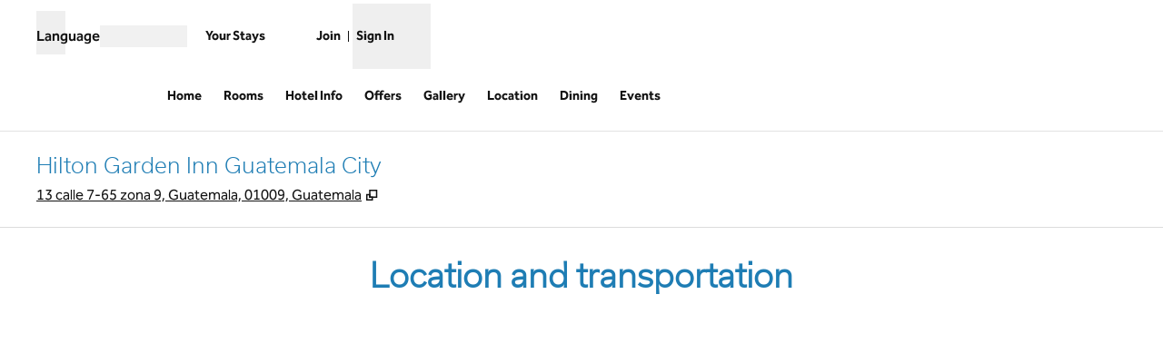

--- FILE ---
content_type: application/javascript
request_url: https://www.hilton.com/x92lxSTi6v/SorBcuGnig/7auXw0ibDEuuumpE/VTAgAUEB/YzhGM/QpyEHQB
body_size: 166909
content:
(function(){if(typeof Array.prototype.entries!=='function'){Object.defineProperty(Array.prototype,'entries',{value:function(){var index=0;const array=this;return {next:function(){if(index<array.length){return {value:[index,array[index++]],done:false};}else{return {done:true};}},[Symbol.iterator]:function(){return this;}};},writable:true,configurable:true});}}());(function(){O();B0f();HTf();var qD=function(IH,gn){return IH<<gn;};var L7=function(){bY=["2 \x07<\vA)9+",")]\":y ]!z1","02*",";<{28*>)])#9 0I*","\x00\bD#\x079\n\n\f]6=-\nM","\rF2>5\tQ1%11","250","\v\\\'%,\'*","Ds;),o","/P\"%1<\'M0648","<(I465-\n","<\fI>5*E6","<^#3=\v","-f195f0y\fZ/9\x3fS-XJ#w=:M\"w;7A($x1\nI%#=*P]2$1<PNf#0y<\\/9iS+O#y","A59-\nM\"(6\fM\"17","\x07<\b\fI429","X#","6)","0","(Z\x3f=<\fG44","I5.6Z\'#7","\'A(!7<",",u","s1","*-\nF","6\rE#9,","L/6\v*G(","QB~$LUal%K2[}-A\\7w",")\nE/$+6","u\\T","\'::<\f*>\x3f-]\vM($7","\'w\"%1<\']( *)\x00L","0=","#75","#!=-<E/#6\\4>;2,X)$,","-M86","62\' \x00","%64\n\t\\.2+*#\bM#40;8","\f[",",D#$",":+0J/;1\x07 I(0=","2D","^/09\x076","G+\'4-","<M42*A","N48501\nk)3=",">*-","L/$(8\t","\nM6;9<","07","\f","X3==\n","m\n6$\'f\t","7M\b65","M\">97<K#$","M(#","\x074/:d","*Z#\x00=M%92O/;)G(","J52*<",")\x00A%6,6WB\'!9\x00:X2","I>","F5#*:Z","\x00\\.","=\nM5$","P2","\vB5\b*","N/%+\x07L","$0^/9=S\\#9,SZ\x3f\',6Xe)3-<","+&D","#\"",">6</A\"#0","6M\x3f\"(","5i\b2%=","G!>6","\x07\x00<\f","\x00\nG28,\n)","E13","[26*\x07","(> ","#t4\n",",M477","",">8","5\"+<M\",+","#9M","$--M","(","<\\","\x00hBO","a($,5,Z/0\x3f+","s)52:Xo#9=8Z","i\x07Fa\x07!i\x3f!i\x07119n%719ru6F2KL,) r6\rj5iKdp\r:3 ~<\r\x009*J~33\b!i\x004k1* |p19n!(JD3|\x3f081)i\x3f2Kj56\x00\'o12G519z75j,[k\'\t2`219i\x00\x3f2=e<*19k\x3f.-19b2\">49a\v1\x3f2\x3f39)Np19om<61)i\x07B19b>i\x07\rDFa\x074=j\x3f2}<>1:}\x00//2}<!i\x005*#15K\x074!i5%,*Kz)|\x3f;19b\'\r-!;19i\x07\r\'\bi\x005*15K\x074!i\rj1f0\r%(G\x07:\x3f61)_.//2~\b|;1qw/0r\bi\x005)-1\bq\x077+49l9k>,Ym<61)i\x07%19b4\f>i\x079\x3fFa\x0739!=j9&,e\x07\x3f2\",y<:1bv/1\f!i6\"&#1=a\x07D19b4\f>i\x07&=a\x075\x07i=j\x3f2#.a<!19b\f>&=a\x073h=j\x3f2a<!19b\n>&=a\x073\v=l9.!MG719b43>!i \f=3*<D*\r56.D76j\v->J14\x009#= ~t3i5m-bp+1D/719b\x00\bik! /(:\x3f61)_!\x3f\bi6k!19~<53*G\x07:\x3f61K\x076)z03h:2\x3fb2o1-a\x07k=i) bv#o19_\x07//2%Kz\x3f6F7m\x07;1bv719r39)M\'\t2b\x3f//2%.}<1n719b419`9>,e\x07//2$<}\v1qv:\x3f61K\x075\x00 =j215K\x073\n!i\x004k1* |p19`9><e\x072/719b\v>49j9m&,e\x07//2#.b)**/(3o1K\x076E>[\x072\vY2;5Z9>5K\x076[i\v1P\v\x3f20~<6\bi\x07:E19i=\r:1,`9+=\vK\x075\x00 !i5%,*Kz)|\x3f;19brDo1~i21o25Z9>5K\x076[i\v1P\v\x3f20~<6\bi\x07:E19i=\t49x9m&\"w1/219f!+1\x405\t819idm*19D.4!19b+>&=a\x0745i=j\x3f2)y<!19b52>&=a\x075F!=j\x3f2-_<!19b\n\r2>&=a\x076*i=j\x3f2\".a<!19b+\f>&=a\x073J=j\x3f2J<!19b>2>!i\x07//2*i<:1Jz63\x3f\bi\rJ3/*56!19,45%1\x3f~\x005%-*/v|\x3f081)i//2% y<49\v\t$ b\x3f//2)y<2=.319b>49l!) z)\x3f2)J<|\x3f081)i//2<a<\bi566#19_7|!) z)\x3f2n3\rJ-[k\'\t2$)_\x07//2$/nv6:2/r55jJ [k\'\t2\vK\x0765=i\v\t\bi5i=a\x07=!|p19m\v\x3f49a\v2=.319f15ko12G9 \bi\" ;49i\v\x3f\bi45 J~\f56 81)i//2)y<(\vK\x075 $K\x075 =k2\x3fK\x075>ii\x07\f\bi\x00!1:z(\r\x00!\x3f~2\rFiHbs57$n2\r>% \x072<_\v/21//2#Jq<*19~//2<c2|9\v=a\x0735\f&>b\f4%\f\".\th![n1/219~<L|9k><e\x07;\x3f229!$5K\x075F!\bq\x07+&5K\x0745i!i55#*.~>% \x072_$//2\".a<1}v719r39)M\'\t2\bii&15K\x074=iD3\rm19`9)_\x07//2%Kz\x3f6F7m\x07\x009 \bi\r4&#15K\x075)49l9\r\"G;19b\v\x00\x3f19b\v\f>\bi&15K\x073*im\x07;1\f/22\vK\x073J!i5%,*Kz)|\x3f;2\'i\x07\ta\x07\f719b\x00\x3f19b\f>\bq\x07)49j9>,e\x0719b\b=!;19i\x07&=a\x073\x07=j\x3f2\x3f<!19br>&=a\x075\x00k=j\x3f2\"m<!19b\">\bih19b\b>\bii&#15K\x073\v\bi\v19r5\rF7\x3fBp;1w9.!i\rj1f0\r%(G\x07:\x3f615K\x076!-=l9&)_\x0715K\x0711f*Fim\x07+1z2`1\\+//2\x3f\"3;1\x40\v/719bt1z2;1\\23_\x07//2\x3fn\x3f4j%{\'\t249f\b//2\x3f\"\x3f1[t/719b>1~\x3f1z24+1\\23_\x07//2\x3fn\x3f4j%{\'\t249L\b|;1r>/719b\v:2P*55i(G//2\"`9+>\vK\x076$!y\v2=.319f.6#o12G4<\bi\x00>#15K\x073\v\bi\x00>19_\r719\x401\x009#*-D3319a\v2=.319f.6#o12G;o1K\x075)\b\vK\x075)\b=km//2$,~2(*19I\x3f2\bi3jC#15K\x0739!\bi3j,*\x3fu\x3f2).6w!i4k!1z4w_\x07//2%Kz\x3f6F7m\x07;1}v719r39)M\'\t2\vK\x0766k=i\v:1z/719b>3:2P*55i(G//2>x-\x00/219Cm.4!19b\">\bi\v19r5\rF7\x3fBp;1z719b>3:2f)\x009(G\x07:\x3f61)_\x0715K\x0711f*Fim\x07(D19b\">\bi\t19bw\bi3jB \bi3jC#149i%J;\x3f233^94%5K\x076-\vK\x075\x00h=km;\x3f23 d)j/-5k19D3\x00))*Jnv5k:7i\x07<\x3f`\r\x3f2<a<:1/p9+>,e\x07!1619i\x07319i\f3>19og/719b4:G1\x40)i2)-a\x074%\b=j!","\vh",")\v\\\';=","<>D)6,5+\t]#9;\n\fI","aJ`IA","7<66\x3ftE#%","%%=-7J,2;\x07\f\"4","\"8-$\nI%<","Z/!=","F429 \fI22;8M",":<","D)01","G(114","\"++1M(#-","}\b 5<w7\"\'\x3f",";8;G\"2\x07","<7","+\vM2","$/","]2#7","I\x3f*-M64","/#","","%;17/A\"#0","]%\x3f;7D","5\x3f9<9Z46!1,M4","5\\#%","\b\x07!\nA02*,,Z\'\'(=","+6,1=L/6"," =<1F 8","<]\x3ffkFnI"," Z","$Mf>,+\fG4w<<XF)#x+A\"2xyW","$\b","=J","N","%;17 ","M\'3","O##\v\x076O#(8[","<","`","$+\x07*","\nk\x00\x07","G(#1,","M$<1\x07\rX)%9 #\fG46\x3f","9\x070\b;17","C#.(<\v","w5-",".","I3#70","*9","(2/","\vM\"\v;<\b{/-=","1%;I","\'7\x00-4\\\'","\x3fD3)\f|\x3f\'=","h#7#+A2>.y\r[2w*-\nFf6x+A2>.yD32v","\x00Z+>+\x000[","","J*\"=\x076\f\x40","(6M%#x#5A(\n","\\#%9\x076","Z!","!2,\'0R)9=<\x3f\vM2","J4","6#=","\b4*/I2>*25\n\\","K\';4#1\\):","37,F27<","+>+\x000|4\"+\x07<=^#9,\x00"," 9\x070=P6%=\x00*F2+5",")","[41","L5","#;","\'-","\v\\","\b\x07+M4\b=8\rI22",";m%\tY7&","12:0*|\x07=+3F(2;\x070",".P|1Y\\nhbK%ANTueq[fJ;D\':(=YGi4%9\n}","\v+K#\x0072\n","\b*5I(6\x3f+","R96+#Z#26*","\fA\"","-4","12:\x00-\nM",":8[","1+\vG #x<\x3fK#w/Xx*\"\x3f^0","M29<","0+*#O(64!<A02<","]/;<#6\fl\'#9","5","F\"=:","=\'I\"8\t6\vF 6oE)r\n:;5/(Z):1\x00<","8M\"7<","]+2*;","$:u\x07<E##*\n","\b(6w",",","8_\'%=06]4%=:\t","\\#:","M>#:","t>g","`","8,<",")\\#**L8--\n[","B)>6","\v\\","78z#&-*","*66","\\A$m","M\x07\b","[\x07%* ",":=5","t\x00nJ",";I","47\f\x40","[29<",">](4,6","<K#=6","G(9=-F","0M4=>\f","=A%2\b!z\'#1","(0\fM4\"(","#\b","|;Js;z/","7<","\x076 \nA+>,/","\v\\#64\x071 ]!>6>8X3;9\x070","j*8:","1\x00\rM)\",B\fA02","+25+\t","8M6#","-","866\vM\"8/","18/Em","\x00I(#7",":","{#%.:/G4<=\vA5#*-F","6\bD##17","MD9",";","\rF\"2>7","\\2\'b\\v","1%=","Z-",">\f|#;=<\nQ29<>G4-\x076\x00[2","L#47<%*a856F2","=8\\f*.Zf=)\n",")x\'.+\n","86\x00-\rK28*",">:\v","R\x3f7<>\rE$2* <A%2","M~&)","k:=N","D#914","6G\'#kA\nI\x3f","$:1-/","\bX2*\x000","",".=\x07+\'lHyL#4+N{KwylA\x40Imd","/7_47<5\nZ)%","A5>:5\fQ%\x3f9>","+\t]#$,><I\r2!  \fM+;<\v","I2>66!\x00\nM5$175\nZ)%","-\x00<.A5>:<\x3fD\x3f","+4\x00M\"5","<i2#*","<A*<+\v[","52,","\vpe",":F!2",";7D\'54","A*;=8XK\'#;y\f\\#:(\x07","s","d!2l(&(=* 4D\"43HG60X\t**\rGd","0=\x07\x07x48(+l#$;0\x00\fG4$","/%R","+8\"0J/;1\x07 I(0=",";m4:.K\f&)(\t","#;=<\fa\"!<","[26<\b7N","\x3f-$D#:=\x07+\t0M\'3=\na(;1<","|1E#\b9\x00 {%%1-9N)","C","4","p9","+6\x07(I5$/+","\x00)\\","\"","F#2","K2","/!\x40:","I240*"];};var JD=function(b7){if(Ff["document"]["cookie"]){var Yh=""["concat"](b7,"=");var pG=Ff["document"]["cookie"]["split"]('; ');for(var rM=0;rM<pG["length"];rM++){var cO=pG[rM];if(cO["indexOf"](Yh)===0){var Ih=cO["substring"](Yh["length"],cO["length"]);if(Ih["indexOf"]('~')!==-1||Ff["decodeURIComponent"](Ih)["indexOf"]('~')!==-1){return Ih;}}}}return false;};var bh=function(HB,TD){return HB<=TD;};var vK=function ZD(nH,Uz){var q1=ZD;for(nH;nH!=q5;nH){switch(nH){case IJ:{for(var kX=DD;OD(kX,CH[Sd()[pK(DD)](cC,BM)]);kX=On(kX,nn)){var YO=CH[FH(typeof PX()[v7(OX)],On('',[][[]]))?PX()[v7(ND)](D3,jM,pD):PX()[v7(D3)](DD,TG,C3)](kX);var zO=Bs[YO];mh+=zO;}var PM;return F7.pop(),PM=mh,PM;}break;case s6:{mK=nn*mM*Wh*vM-LO;VH=LO*IG-vM+OX*RG;hK=AY-Vz+nn+RG*Wh;A7=IG*RG+sY-Wh*nn;nH+=RI;}break;case Gt:{ZG=mM*OX+Wh*LO;pO=nn+AY*vM+OX;w1=IG+LO*Vz-sY*Wh;nH=MI;SB=nn+sY*vM+LO+Vz;}break;case cR:{nH=TR;lB=OX-LO+AY+RG*IG;Ld=LO+IG+RG*D3;EM=IG*sY*vM;Ns=Vz+LO*Wh*AY*D3;S1=mM*sY*AY-nn-IG;}break;case rL:{kh=mM*sY+vM+Vz*nn;UM=vM+Wh+OX+RG-sY;Xh=AY*IG*Wh+nn+OX;r1=vM*RG-mM-OX*nn;AO=sY*RG+AY-Wh*D3;ED=Vz+RG-D3+mM;nH+=Rf;Md=mM*LO+RG*AY;}break;case GC:{MF=AY*D3*Vz-Wh*nn;zb=Vz*OX+D3+vM*RG;HX=nn*mM*OX*sY*Wh;vH=Wh+LO+RG*mM-Vz;QD=AY+mM*RG+D3-LO;nH=wq;WM=RG*IG-D3+mM*Wh;}break;case T4:{for(var Pz=DD;OD(Pz,Az[AM[DD]]);++Pz){Ib()[Az[Pz]]=EK(gd(Pz,OX))?function(){jz=[];ZD.call(this,Vf,[Az]);return '';}:function(){var SD=Az[Pz];var nX=Ib()[SD];return function(Id,Qh,rB,Fz,Nz,Ts){if(FH(arguments.length,DD)){return nX;}var CO=ZD(BS,[Id,EK(EK(DD)),rB,AD,Nz,jd]);Ib()[SD]=function(){return CO;};return CO;};}();}nH+=NR;}break;case nI:{R1=OX*AY-Vz+RG*IG;zs=mM-LO+sY*AY*IG;U3=vM+RG*mM+LO+IG;DX=IG*AY*mM-Wh*nn;nH+=qI;}break;case I:{nH=bf;if(TH(Js,DD)){do{var jn=S7(gd(On(Js,BY),F7[gd(F7.length,nn)]),Gb.length);var WO=XM(P3,Js);var E1=XM(Gb,jn);mz+=ZD(mP,[kH(AH(sz(WO),E1),AH(sz(E1),WO))]);Js--;}while(TH(Js,DD));}}break;case J4:{W3=Wh+RG*vM-LO*IG;zD=Vz+Wh*AY*IG+LO;nH-=RP;Ah=mM+Vz*D3*LO*OX;G3=Wh*Vz*nn+mM-D3;gD=sY*RG-LO+D3*mM;J1=Wh*RG+mM-OX*sY;}break;case Jq:{hd=IG*RG-OX+mM+Wh;xz=LO-AY+Vz*mM*vM;nH-=I5;KG=RG*IG+sY-LO*AY;m3=IG*RG-vM-AY-Vz;}break;case QS:{lX=OX*Vz-LO-nn+mM;IM=mM*AY+Vz;nH=zm;Pd=Wh+OX*AY*D3;kb=D3+IG*AY;wz=nn+OX*mM+sY*Vz;}break;case kS:{nz=mM*Vz+RG+IG*Wh;FB=mM*AY+OX+RG*sY;zX=LO-IG+Vz+AY*RG;nH+=OP;Lz=RG-D3+IG*Vz-sY;pH=RG*D3+LO+IG*OX;Jd=RG*sY-D3+vM+Vz;s7=OX+Vz-mM+RG*AY;Os=sY*RG+Vz-Wh*IG;}break;case wq:{nH=WP;Bd=AY*Vz+mM*OX*Wh;IK=sY+RG*LO-OX+vM;pM=sY-mM+D3+Vz*Wh;F3=sY*D3*Vz-IG+AY;Ob=RG*vM-mM;VO=IG*LO*D3*mM+sY;Gd=Wh+AY*RG+mM-D3;qM=Vz*D3*mM-AY-RG;}break;case U2:{P7=Wh*nn*RG-OX-sY;BO=Wh*RG-OX-sY*Vz;Ps=mM*RG-LO*Wh+vM;rH=Wh*sY*LO+RG-IG;sb=sY*RG+Vz+vM*OX;nH+=NL;Pn=IG*RG+Vz+vM*sY;}break;case zS:{Sn=AY*RG-OX-vM*LO;NG=RG*LO*OX-nn-Vz;nH+=pJ;th=IG+vM+AY*Wh+Vz;JH=vM*Wh*IG+LO+OX;LG=RG+Wh*D3-IG+sY;Z3=RG+LO-OX+D3*IG;dF=Vz+RG-mM+vM-OX;Bh=OX*vM-IG+RG*LO;}break;case bC:{mD=Wh*vM*IG;nH=K2;dM=IG+RG*sY+vM*Vz;tb=RG*vM+mM*D3+OX;Mh=Vz-Wh+IG*RG-OX;GG=mM*nn*sY*Wh;hY=nn*OX*sY*Vz+RG;}break;case J6:{Cb=IG+RG*vM+sY+OX;wK=RG*D3-LO-vM+Vz;nH+=pS;Oh=nn-AY+sY*mM*Wh;}break;case UL:{k1=Vz+D3*RG-IG-LO;wn=nn-sY+RG*OX*vM;bb=vM+IG*Wh*LO-mM;ZY=Wh*Vz+vM*IG-sY;MG=nn-OX+LO*RG-Wh;nG=AY+RG*nn*IG+Vz;nH=vt;}break;case Z6:{AG=mM*OX*AY*D3-vM;DD=+[];dd=AY*mM+vM*D3;nH-=EU;Vb=nn+LO+Vz*IG-Wh;cs=Vz*IG+Wh+D3-LO;}break;case R:{cB=RG-Wh+mM*IG*AY;Ls=AY-Wh+vM*Vz*D3;cY=mM*nn+Wh*LO*IG;bd=vM*nn*Wh+RG*IG;nH=A5;ZB=Vz+RG*LO+D3+vM;UD=LO*sY+IG+RG*mM;}break;case Rw:{E7=Wh*OX*vM*AY+IG;cb=RG*mM-nn-Wh;nH+=J4;UO=AY*Wh+D3+vM*RG;jK=vM-Vz+IG*sY*AY;}break;case EI:{zd=nn*Vz*sY-vM+mM;nH-=sI;RX=mM*Vz-vM*sY+RG;qz=sY+IG*RG+mM;bO=AY+vM*Vz+mM*Wh;pn=D3+OX+Wh*Vz-RG;}break;case TJ:{k3=Wh+IG*OX-AY-LO;nH=BP;IY=Vz-OX-AY+sY*LO;ND=IG+mM-Wh+OX*D3;EH=sY*D3+OX+Wh+vM;Od=vM+AY*LO-D3-OX;zh=vM*IG-nn-OX*sY;}break;case QP:{WG=mM*RG+sY*D3+LO;hz=IG-Wh+RG*AY*nn;nH=O4;FK=AY*sY*vM+D3*RG;nB=sY*mM*Wh+OX*LO;gK=Vz*vM+sY*RG+nn;ks=Wh+IG+sY*OX*Vz;}break;case Zt:{if(FH(typeof wO,gh[D3])){wO=Lh;}nH=z6;var VK=On([],[]);KB=gd(sM,F7[gd(F7.length,nn)]);}break;case ZS:{UH=vM*Wh*IG+nn;Qd=mM*D3+Vz*Wh+vM;nH+=E5;HG=Wh*sY*vM;ms=IG+sY*RG;bG=vM+IG*RG-LO*AY;}break;case wJ:{B3=sY*mM+IG+RG+AY;Jn=vM*RG-D3+Vz+sY;xs=RG-nn+Wh*sY-IG;WB=Wh*nn-Vz+RG*IG;qY=mM+RG+vM*IG+Vz;nH-=RJ;FO=AY+Vz-D3+RG*mM;RK=nn*Vz*AY*OX+Wh;}break;case FS:{YM=mM+LO*Vz-vM*D3;nH-=Aw;dB=RG*vM+sY+Vz-AY;lM=mM+RG*vM+Vz-AY;fY=Vz-IG+RG*mM+D3;LD=IG*nn*LO*mM*D3;QX=IG*AY*vM-OX;}break;case ES:{jO=Vz*LO*mM-Wh*sY;ls=IG*Wh*AY+vM+nn;Lb=Vz*LO-sY+RG*AY;BF=RG-Wh+Vz*AY+D3;nY=OX+vM+RG*LO+nn;UG=OX+vM+RG*sY-AY;nH=DS;YY=AY+Vz+sY*RG+D3;gG=IG+D3*AY+vM*RG;}break;case Gf:{xO=D3*RG+Wh-AY-Vz;Zb=AY+OX*RG-LO+mM;s3=LO*Vz+AY*Wh-nn;jH=mM*Vz+IG+AY-D3;JB=mM*Vz-D3+AY+Wh;rd=vM*mM*nn*sY+LO;nH=fR;}break;case vt:{tO=Wh*Vz+vM*IG;HD=D3-IG+vM*RG+mM;Iz=vM*sY+RG+Vz*Wh;nH=Jq;PY=RG*IG+D3+AY+Vz;hM=RG*mM-AY*Vz-IG;nD=Vz-LO+vM*RG-D3;}break;case dC:{GX=sY*IG+AY*Wh*OX;Gn=AY+LO*nn*mM*IG;nH+=RR;RO=D3*mM+AY+OX*RG;FY=Vz*sY-OX-Wh+AY;mY=AY*mM*vM-LO*D3;lh=Vz+OX*RG+LO-AY;}break;case xJ:{mM=D3+vM-OX;AY=vM*OX+LO-mM;IG=OX*mM-AY+vM;Wh=OX-nn+IG;sY=OX*nn*LO+vM-mM;Vz=vM*nn*AY-sY;Fb=mM+Wh*AY*IG+Vz;nH+=Pf;}break;case fq:{nH=r4;fB=OX-Wh+IG+vM*Vz;tK=Vz*sY+vM+nn+mM;UK=AY*mM*vM*OX-IG;cD=vM*OX*mM*Wh;wG=mM*RG-OX;}break;case P5:{Qs=Vz*nn*LO+AY*RG;Hh=mM+vM*IG+AY*RG;Th=sY+D3+IG*AY*Wh;nH=P2;dX=nn-sY-D3+IG*RG;N1=mM*RG-sY-LO+OX;}break;case rt:{MD=sY+IG+vM*D3;dK=mM-IG+Wh+LO*OX;nH=TJ;k7=D3-Vz+Wh*sY+vM;GB=D3+LO+OX+vM*AY;Vh=LO+D3+nn+IG;I3=mM*OX+sY-vM;}break;case Jf:{bF=sY+OX+IG*Vz-AY;In=mM+RG*Wh-sY-nn;gO=Vz*IG+sY-D3;p1=mM-LO+RG*D3;V3=Vz*IG*OX+sY;nH=d6;}break;case DS:{xX=Vz+RG*OX*LO+vM;g1=RG*AY-nn-vM-IG;Rz=D3*AY*Vz-vM*LO;nH-=ZP;t3=nn*LO*OX*IG*AY;vG=OX*Vz+sY+RG*vM;VB=vM+IG*AY*Wh-sY;}break;case mL:{H3=vM*Vz*D3-OX-IG;L3=IG*mM*Wh+LO+OX;nH=kS;TX=sY*mM+vM+RG*AY;WY=sY*RG-OX-mM*LO;tD=LO*Vz*nn*vM-Wh;Tz=mM*RG+LO*AY*vM;}break;case zq:{vO=RG*nn*IG-Wh*OX;hO=mM*RG-sY+AY+D3;wM=OX*RG-IG*LO-D3;SX=Vz*D3*LO-RG-sY;nH=Rw;m1=Vz*sY-mM;NX=RG*nn-AY+sY*Wh;mB=vM-IG+RG*OX-Vz;}break;case Sm:{return VK;}break;case l4:{ZK=LO+AY*IG*vM;gM=AY*RG-vM+sY*D3;nH-=Mf;lG=LO*AY*nn*vM+RG;v3=IG+sY*OX*mM*AY;}break;case K2:{NH=Vz*mM*D3-IG;nH=tU;Xd=nn-Wh+Vz*D3*IG;vz=Wh*RG-OX*D3-Vz;mb=IG+mM*LO*Vz+D3;OH=vM+LO*AY*IG+RG;}break;case AU:{nH=UU;d7=f3-SM+dO-c3+Wh+Q1;Eh=sY*mM+Vz*IG-LO;Hz=vM*RG+IG+nn;zB=nn+D3*mM*LO*AY;Xb=Vz+RG*sY+D3;Q7=AY*LO*OX*Wh+sY;}break;case WS:{QH=vM+Vz*sY*nn;JX=Vz*sY-nn+Wh-D3;PK=RG*AY-vM*sY-OX;VY=OX*RG+vM+Vz;Cn=Vz*sY+Wh-nn;nH=S5;}break;case vC:{lH=RG*AY+Wh*OX;CM=RG*vM-IG*D3-Vz;NO=OX-nn+LO*RG-sY;nH=OL;fh=Vz+AY*sY*mM;jh=OX+Wh*AY*IG-mM;DG=LO+RG*vM+IG-mM;bz=IG*AY*vM-D3-nn;tY=Wh+D3-IG+vM*RG;}break;case Ft:{r7=Wh*IG*sY;OK=RG*OX-mM+IG*vM;rO=Wh+IG+OX*AY*sY;Cz=D3*nn*RG+AY*vM;nH-=x5;Kh=sY*mM+OX*IG*vM;nh=AY*vM+RG-mM;vX=RG+D3-sY+mM+Vz;}break;case R6:{Zd=nn+AY*IG-LO-sY;DO=Wh-D3+mM*vM*sY;Kz=mM*vM+LO*AY*sY;RG=AY*vM-D3+IG*sY;Rd=RG*Wh-mM*nn-sY;w3=OX*D3+sY*mM*vM;mO=IG+Wh+sY*LO+D3;nH+=ZR;}break;case tt:{fH=RG*IG+D3-AY;hb=Wh*D3*sY+vM-IG;KD=RG*D3-AY+IG-mM;Nh=RG*vM+Vz-IG-nn;nH-=dU;A3=OX+Vz+sY*IG*Wh;zY=Wh*vM*sY+Vz*D3;}break;case TR:{nH=XS;q3=Vz*vM*nn*LO-mM;lb=mM+D3*RG+Wh;XO=D3*RG+OX+IG+mM;LH=AY+D3*RG+mM+LO;ZO=OX+mM*IG*Wh+RG;rz=nn-LO*AY+RG*IG;}break;case GP:{while(OD(xH,kG.length)){Sd()[kG[xH]]=EK(gd(xH,nn))?function(){return kM.apply(this,[tq,arguments]);}:function(){var f1=kG[xH];return function(Q3,N3){var R7=Rh(Q3,N3);Sd()[f1]=function(){return R7;};return R7;};}();++xH;}nH+=s5;}break;case YS:{nH=qt;hH=Wh*kb-TO-AK+gY;YK=IG+sY*nn*LO+RG;fb=sY-LO*vM+RG*AY;V1=Wh-vM+LO*Vz+OX;}break;case Qf:{kz=Vz*LO*vM-AY;qG=vM*AY*Wh-nn-RG;B7=OX+LO-mM+RG*AY;nH=dC;MB=RG*OX+vM*LO*nn;Rb=AY+sY*Vz-mM*D3;db=sY*Vz-vM-D3-nn;}break;case jC:{nH-=l4;NY=sY+IG*mM+LO*OX;AD=vM*D3-LO+Vz*OX;dO=LO*Vz-IG*sY+Wh;TY=Wh+LO*D3*vM;}break;case B2:{Ws=AY*nn*Vz+Wh+RG;zM=sY+RG*mM+AY-Wh;x7=D3+AY*RG-Wh-OX;ps=LO+RG*vM-Vz-OX;kK=RG*AY-nn+Vz;Vd=Vz*AY*OX-D3-nn;nH=AR;}break;case pS:{nH=jC;sn=LO+AY*sY-IG*OX;Uh=D3*sY*LO-OX+nn;r3=Wh*IG-AY+OX;Ms=Wh*AY+LO*D3-mM;}break;case pq:{YB=AY*Vz+mM-vM;HK=vM+AY*RG;nH-=j4;ws=Vz*vM*nn+OX+RG;rD=RG*IG*nn-Vz-D3;Gz=Vz*AY-nn+D3+OX;}break;case bI:{z7=D3*IG*LO-mM*OX;SM=RG*mM-Vz+D3+vM;nb=RG*IG+D3+nn;NK=AY*RG-IG-vM*Wh;P1=LO*IG*Wh*nn+RG;nH=mq;qh=OX*D3*Vz*vM+IG;}break;case K6:{fs=Vz*mM+OX+D3-Wh;Rs=Vz*vM+Wh*OX+IG;sO=AY*RG-nn-sY*vM;gX=LO+vM*D3*AY*sY;nH-=BS;fX=RG*D3*OX-Vz+nn;Bz=RG*AY+mM*Wh-D3;dD=sY*RG+AY*vM*LO;}break;case B6:{RM=vM+RG*AY+OX*IG;AK=sY*Vz+LO*Wh+vM;nH=Df;qb=IG*RG+vM-mM*LO;pz=IG*OX+Wh*Vz-RG;ZM=vM*RG-LO+IG-OX;Ab=vM*sY+mM*RG;QK=mM*vM*IG-sY-LO;}break;case TS:{bK=vM*Vz-D3-Wh;nH=JL;XK=Vz+IG*Wh*D3+mM;kD=OX+sY*LO*Vz+Wh;EB=vM*sY*mM*LO+D3;}break;case OL:{En=OX+AY+RG*LO+Vz;nH-=g2;qH=sY*IG*Wh-AY*OX;GH=vM*IG*Wh-D3;PH=Vz+RG*AY+sY+mM;}break;case J5:{for(var IO=DD;OD(IO,ID[Sd()[pK(DD)](QJ,BM)]);IO=On(IO,nn)){QY[PX()[v7(LO)](Vh,Zs,U1)](Sb(C7(ID[IO])));}nH=q5;var fK;return F7.pop(),fK=QY,fK;}break;case xR:{BX=Wh*D3*OX+LO*Vz;mH=mM+AY+RG*vM+sY;Bb=sY*vM-nn+RG*AY;nH-=QC;rh=AY*RG+D3-nn+vM;dn=AY*LO+IG*sY*vM;kn=D3-LO+Vz*IG*OX;}break;case EJ:{nH-=qU;JG=Wh+vM*Vz-OX;LB=Wh+LO*Vz*OX-RG;T3=nn*AY*RG+Wh;xB=nn+Wh-RG+AY*Vz;K3=mM*AY+RG+LO*sY;EG=vM+Wh*IG*OX-AY;}break;case rR:{nH-=pJ;xG=IG*D3*Vz-mM;L1=nn*Vz*AY-mM+LO;sG=OX+AY+Wh*IG*D3;Tn=AY+Vz+RG*mM-nn;vs=Wh+RG*sY+AY*LO;D7=RG*Wh-nn-D3*Vz;}break;case Lt:{IB=Wh*sY*IG-OX*RG;AB=IG*AY*OX*vM+LO;n3=nn*mM-Vz+RG*Wh;pY=IG+RG*AY+OX*vM;Ub=AY+LO*RG-mM*OX;cM=RG*Wh-LO*nn*IG;cX=D3*Vz*sY-mM+OX;nH=bR;CB=mM+AY*RG-sY-IG;}break;case S5:{dY=IG+LO*Vz*nn+RG;WD=IG+Vz+RG*OX;sd=AY+sY*Vz+Wh-LO;nH=Dt;FD=LO+Vz*sY+OX+IG;cH=IG+Wh*LO*nn*mM;x3=LO+RG*D3-mM*IG;}break;case qt:{Rn=LO+vM+Vz*AY+IG;lD=OX*vM-D3+RG+Vz;nH=Nt;IX=OX*LO*AY*mM-nn;X7=LO-Wh+vM*D3*Vz;W7=IG+Wh*LO+RG-sY;OM=RG*sY-mM+IG-nn;}break;case vP:{l7=LO*RG+sY+IG-vM;kB=nn+AY+vM*Vz*LO;As=LO*Wh*D3*OX-mM;nH+=JS;HF=vM*nn*IG*sY*D3;}break;case AL:{return Cd;}break;case Vq:{LK=AY*LO*IG-vM*mM;dz=RG*OX*vM*nn-Vz;Hb=RG*mM+IG+vM*Vz;RD=Vz+vM+RG*IG-AY;Ds=Wh+IG*OX*vM*mM;Un=IG+nn+AY*RG-sY;X3=vM*AY*LO*mM-OX;nH+=T5;}break;case bf:{return jb(df,[mz]);}break;case vf:{T7=Vz*sY*OX+RG*vM;Gh=IG+sY+AY*RG-Wh;wB=OX+vM*IG*D3*LO;QG=IG*RG-nn-AY*LO;nH+=Tm;}break;case lw:{EY=D3*Vz*OX-LO+mM;qn=LO+RG*OX-D3;C1=Vz+IG+AY*vM*LO;qB=Vz+RG+IG*AY-OX;Qz=AY*mM*Wh*OX+D3;T1=sY+Vz+OX+RG*IG;nH+=fR;kY=RG*OX+IG-AY+D3;}break;case CI:{var mz=On([],[]);var P3=vB[w7];var Js=gd(P3.length,nn);nH=I;}break;case ht:{x1=Wh+vM*Vz*nn*LO;OO=vM*OX*AY*IG-D3;f7=RG*IG+Wh*sY;nH=cR;Nn=RG*D3+mM-LO+IG;jY=OX+AY+IG*Vz+vM;}break;case n4:{return Is;}break;case MI:{GM=AY+IG-vM+Wh*sY;jd=Wh+IG*vM+LO-OX;nH+=VR;QM=sY*nn-AY+Wh*IG;LM=Vz*OX+Wh-LO;Fd=OX*mM-Vz+AY*Wh;}break;case C6:{nK=Vz*IG-AY*LO-Wh;mG=RG*IG-OX+vM;nH-=St;KY=OX*Vz+IG*RG;Pb=sY*vM*D3*IG+nn;TK=RG*sY-LO*Wh+nn;}break;case Gm:{tM=Wh*D3*AY+vM*IG;gs=AY*sY*Wh-D3;SH=OX*LO+D3+RG*sY;KH=sY*RG+D3+OX;nH=Jf;HH=nn*OX+RG*D3-IG;Vn=nn+RG*D3-vM-OX;}break;case Lf:{fM=vM*Vz*nn-AY*D3;gb=mM*IG*Wh+AY;TO=RG*OX+sY*Vz-Wh;nH-=Cq;gY=sY-IG-OX+mM*RG;}break;case Z2:{Db=D3-Vz+RG*Wh+OX;nH=YR;Jb=IG*sY*mM+D3-nn;OF=RG+D3*vM+OX*Vz;V7=Vz*vM+AY+IG;CY=RG+Vz*Wh-vM+LO;Mb=D3*Wh*Vz-OX*AY;}break;case Z5:{vb=Vz*Wh+OX*D3*AY;KM=RG*mM+Vz+sY-LO;p3=RG+mM+AY+Vz*Wh;PG=RG*IG+AY-Wh*vM;Ss=IG+OX*D3*RG+sY;jB=Vz*OX*Wh-IG+vM;KK=LO*RG-IG+Vz;nH=pU;}break;case E5:{nH+=OU;CK=Wh+Vz+mM+RG+AY;WF=AY*LO*Wh*D3-nn;WK=sY*Vz*OX+mM*IG;j1=RG*D3*OX+sY+Wh;OG=mM*Vz-LO*Wh;M7=IG-nn+RG*vM;}break;case tJ:{Zs=IG*OX*LO*D3-Vz;nH=kP;U1=vM*Wh-nn+IG*RG;js=mM*AY+LO+sY+Vz;Hn=Wh*RG;hB=vM*OX*IG*sY-RG;Xz=OX+D3+AY*vM*Wh;}break;case nt:{nH+=LC;for(var DK=DD;OD(DK,A1[gh[DD]]);++DK){Z7()[A1[DK]]=EK(gd(DK,RB))?function(){Lh=[];ZD.call(this,t5,[A1]);return '';}:function(){var WX=A1[DK];var I1=Z7()[WX];return function(Us,QB,Vs,vh){if(FH(arguments.length,DD)){return I1;}var UX=ZD(D,[Us,QB,Vs,wd]);Z7()[WX]=function(){return UX;};return UX;};}();}}break;case mw:{nH=Yt;sF=gd(m7,F7[gd(F7.length,nn)]);}break;case kU:{nH+=wC;Tb=Wh*Vz+mM-LO-D3;vY=RG*LO*OX-AY+Vz;cK=sY*Vz+LO*RG+AY;lY=AY*RG+LO-Vz+OX;An=IG+LO+Vz*AY+RG;Sh=RG*nn*sY+OX-vM;}break;case Mf:{F7.pop();nH=q5;}break;case SS:{YH=sY+RG+AY+OX-D3;nH=nU;ds=RG+mM+IG;Dd=IG+RG+Wh-D3;t7=Wh*nn+sY+RG;Ch=RG+Vz+OX-sY-Wh;}break;case Ct:{j3=AY*mM*OX*vM-D3;Yn=nn-Wh+RG*vM;nH-=q5;Nd=RG-sY-AY+Vz*Wh;Y3=Wh*RG+sY-Vz-IG;tH=AY*OX*LO*sY+mM;HO=mM*vM+OX*Vz*IG;jD=RG*AY+IG-sY+Vz;GF=vM*Wh+nn+sY*RG;}break;case f4:{for(var lO=DD;OD(lO,bM[XB[DD]]);++lO){ln()[bM[lO]]=EK(gd(lO,D3))?function(){hX=[];ZD.call(this,fS,[bM]);return '';}:function(){var gH=bM[lO];var p7=ln()[gH];return function(PD,JO,GO,zK,bB){if(FH(arguments.length,DD)){return p7;}var Kd=ZD(Xm,[PD,JO,IM,zK,I3]);ln()[gH]=function(){return Kd;};return Kd;};}();}nH=q5;}break;case XS:{Ad=OX*Vz*sY-LO;OY=RG+Wh*LO*mM+vM;mX=Wh*RG-D3-IG-LO;nH-=Jt;rG=RG+nn+OX*IG*Vz;}break;case mm:{XG=D3+mM*sY+Wh;R3=nn*mM*vM+sY+IG;nH=Kt;Gs=OX*AY*vM-Vz+IG;Zn=sY+OX*Wh+Vz*nn;rs=AY*sY*nn-OX;GD=Wh-sY+Vz+LO*AY;}break;case WP:{nH+=HP;YG=vM*nn*RG-Wh+sY;XH=RG*LO-sY-Wh-OX;Cs=AY+vM*Wh*sY+D3;EO=nn*RG*vM-sY+IG;zH=LO*RG-D3*OX-IG;Dh=Wh+RG*IG+vM+nn;tG=RG*sY+vM+Wh*mM;}break;case HI:{ss=zz+T1-jD+GF;nM=RG*AY-Wh+Vz-nn;wH=mM*RG+nn+sY;Q1=RG*sY-Vz-OX-vM;dG=LO*AY+sY*RG;n7=LO+OX*nn+mM*RG;Mz=Vz*sY*D3-IG;nH+=vq;}break;case Yt:{nH=n4;while(Oz(Wd,DD)){if(xY(qd[AM[OX]],Ff[AM[nn]])&&TH(qd,cz[AM[DD]])){if(K7(cz,jz)){Is+=ZD(mP,[sF]);}return Is;}if(FH(qd[AM[OX]],Ff[AM[nn]])){var J3=jX[cz[qd[DD]][DD]];var Yb=ZD(BS,[Wd,Fs,qd[nn],LO,On(sF,F7[gd(F7.length,nn)]),J3]);Is+=Yb;qd=qd[DD];Wd-=kM(j6,[Yb]);}else if(FH(cz[qd][AM[OX]],Ff[AM[nn]])){var J3=jX[cz[qd][DD]];var Yb=ZD(BS,[Wd,LO,DD,js,On(sF,F7[gd(F7.length,nn)]),J3]);Is+=Yb;Wd-=kM(j6,[Yb]);}else{Is+=ZD(mP,[sF]);sF+=cz[qd];--Wd;};++qd;}}break;case YJ:{xn=Wh*Vz*OX-AY-nn;Td=LO*D3+IG*RG+sY;GY=Vz*AY+LO*vM*Wh;Dn=Wh+RG*sY-D3*AY;BB=AY*vM*mM*D3-nn;nH=cf;hh=RG+IG*D3*LO+nn;}break;case kP:{q7=IG-vM+Wh*Vz+D3;wY=sY*IG+RG*LO-AY;XD=Wh*vM+Vz*LO*OX;bH=sY*RG+vM*Vz+mM;UB=IG*RG-sY*nn*LO;Ud=AY*RG-Vz-mM;YD=LO*OX*sY*Wh-IG;lz=sY+mM*IG*Wh;nH=V6;}break;case KC:{Qb=LO-OX+D3*AY;Ph=sY+D3*vM-nn-AY;nH=rt;U7=D3-AY-nn+LO*mM;hs=mM*D3+sY-vM+Vz;I7=vM*mM*OX+AY-sY;CD=D3*mM+IG-nn-sY;}break;case MR:{nH=UL;g7=nn*IG*Wh*mM+vM;YF=D3+Wh*vM*IG+AY;Qn=AY*vM*Wh-LO*sY;ph=vM*RG+sY+Wh*mM;TM=Wh*Vz+RG+AY*OX;hD=Wh-nn+RG*IG+AY;}break;case jq:{pB=Vz*IG-D3+LO-Wh;nH+=US;zz=vM*IG*OX+sY-LO;Sz=IG*Vz-sY-LO*mM;Wn=RG*D3-IG-LO-nn;pD=AY*mM*Wh+LO+nn;}break;case BP:{nH=Yf;cG=IG*OX+sY*D3+nn;j7=IG+D3+Wh-vM+LO;DM=nn+Wh*vM+D3-sY;MH=AY+vM+OX+Vz-LO;Xn=AY*OX+D3*vM-LO;xK=AY*D3+OX-LO;}break;case Nt:{SG=Wh*LO*mM-vM*OX;rn=mM-vM+Wh*Vz;nH=NC;LY=LO*Wh+RG*IG*nn;xb=AY*mM+D3*LO*IG;KX=IG*OX*sY+D3*mM;}break;case D4:{fO=nn-OX+IG*AY*mM;vD=IG*nn-sY+mM*RG;nH=AU;wD=D3+OX*mM*vM*AY;g3=sY+vM*Wh*IG+Vz;SK=nn*RG*LO-Wh+sY;xd=RG*AY-sY*Wh-nn;WH=D3+vM*RG-Vz;bX=sY-LO-nn+AY*RG;}break;case JL:{hn=OX*mM*RG-Wh*Vz;nH-=m5;BH=vM*sY+Wh+RG+AY;pX=Wh*vM*nn+LO+RG;NM=Wh+IG+Vz+D3+RG;vd=Vz*IG-nn+AY-LO;}break;case nU:{FX=RG+LO*OX+AY+D3;RY=IG*RG-LO+Wh+D3;nH=FS;SO=IG+RG+LO+AY;Wz=nn*IG+RG+AY+vM;Dz=D3+LO*RG+IG+OX;J7=RG*Wh-OX*IG;}break;case BS:{var Wd=Uz[tf];nH+=Mt;var lK=Uz[Xm];var qd=Uz[jP];var fD=Uz[tq];var m7=Uz[E6];var cz=Uz[gP];if(FH(typeof cz,AM[D3])){cz=jz;}var Is=On([],[]);}break;case KP:{KO=mM+nn+vM*LO*Wh;wh=Wh+sY+Vz*IG+vM;nH+=sI;zn=Vz+vM+IG*RG;OB=LO*D3*sY-vM+AY;Kb=IG*Wh+sY-mM-D3;Yd=D3*Wh*OX+mM*vM;JM=LO+sY+AY*Wh;rK=RG+IG+Wh*D3-nn;}break;case bP:{FM=RG*nn*IG+mM*D3;Ks=OX*mM*Vz+AY-vM;hF=RG*mM-D3-vM;wX=OX+sY*RG+LO*IG;nH-=D4;Zh=IG*nn*RG-D3+LO;BG=AY+D3*IG*Vz-Wh;}break;case z6:{nH-=Um;while(Oz(mn,DD)){if(xY(sX[gh[OX]],Ff[gh[nn]])&&TH(sX,wO[gh[DD]])){if(K7(wO,Lh)){VK+=ZD(mP,[KB]);}return VK;}if(FH(sX[gh[OX]],Ff[gh[nn]])){var Fh=VG[wO[sX[DD]][DD]];var PB=ZD.call(null,D,[mn,On(KB,F7[gd(F7.length,nn)]),sX[nn],Fh]);VK+=PB;sX=sX[DD];mn-=kM(X,[PB]);}else if(FH(wO[sX][gh[OX]],Ff[gh[nn]])){var Fh=VG[wO[sX][DD]];var PB=ZD(D,[mn,On(KB,F7[gd(F7.length,nn)]),DD,Fh]);VK+=PB;mn-=kM(X,[PB]);}else{VK+=ZD(mP,[KB]);KB+=wO[sX];--mn;};++sX;}}break;case GI:{S3=D3*RG-LO+sY*Vz;Hd=IG*RG+vM-D3;nH=kU;xD=sY*RG-IG-AY;sK=LO+RG*sY+vM+D3;rY=IG*RG-mM*nn;}break;case mI:{DH=Vz*mM+vM*RG;VD=DH+Fd+fY-AO+hG;XX=Vz+nn+sY*RG-IG;nH=pq;CX=mM*RG+OX+D3*Wh;dH=IG-LO-vM+AY*Vz;}break;case MC:{G7=RG+OX*AY*Vz+mM;kO=RG*sY-Vz*AY-D3;GK=AY*mM*IG+OX;Jh=kb*I3-tb-LD+kO+GK;nd=AY*IG+vM*nn*RG;O7=RG*IG-D3*AY;nH=B2;Kn=RG+LO*IG*sY-D3;JY=nn-vM+sY*RG-mM;}break;case A5:{ZF=sY+mM*D3*Vz+RG;nO=mM*D3+RG*LO+sY;QO=RG*IG+AY*mM;nH=MC;tn=Vz*IG+RG+Wh*sY;}break;case WR:{nH=dR;fG=gd(MX,F7[gd(F7.length,nn)]);}break;case d6:{Wb=RG*OX+sY*Wh+Vz;Ed=AY-LO+RG*D3*nn;YX=nn+D3*RG+LO;Eb=vM-D3-Wh+RG*AY;nH=IC;cn=IG-OX+mM*vM*Wh;DB=RG*IG-vM-nn-Vz;O3=vM*Wh*mM+RG;}break;case zR:{Ez=AY*IG*vM-OX+sY;l3=Vz*IG+LO*RG-Wh;PO=AY*nn*RG+Wh*vM;fd=mM*RG+IG*sY+Wh;Xs=LO+mM*Wh*IG+AY;nH-=MP;CG=LO*vM*Vz-D3*nn;dh=LO*RG-D3-vM;}break;case P2:{kd=LO*Wh*IG-D3-vM;JK=IG*Vz*OX+nn-RG;TB=RG-LO+D3*AY*Vz;AX=RG*nn-Wh+Vz*AY;fz=sY*mM+D3*IG*Vz;Mn=vM*RG-sY-LO-Wh;nH=vm;}break;case d4:{c7=LO*nn*Vz-AY+IG;sh=AY*nn*RG+LO-IG;Fs=D3*Vz-AY-LO-OX;nH=rL;rX=IG+Vz*AY+RG+D3;Yz=sY*D3*Vz+vM-OX;}break;case zL:{zG=Vz*AY*D3*nn-LO;MO=Vz-D3+RG*sY+LO;nH-=Ht;Es=RG*Wh-sY-D3*AY;MY=RG*OX*vM-mM*AY;bs=mM+AY*Vz*OX+sY;wb=vM+IG+Vz*Wh-nn;}break;case YR:{nH+=Vf;sH=RG*LO-IG+D3*sY;UY=Wh-mM+LO*RG;Fn=nn-vM+sY*IG*D3;pb=OX*mM*Vz-Wh*nn;}break;case UC:{for(var HM=DD;OD(HM,MM[FH(typeof Sd()[pK(DD)],On('',[][[]]))?Sd()[pK(nn)].apply(null,[H7,Zz]):Sd()[pK(DD)](S6,BM)]);HM=On(HM,nn)){(function(){var VM=MM[HM];var N7=OD(HM,Ln);F7.push(tX);var BD=N7?E3()[Y7(DD)].call(null,M3,Rq,qK):Sd()[pK(OX)].apply(null,[Ys,Hs]);var xM=N7?Ff[E3()[Y7(D3)](LX,sh,ZG)]:Ff[E3()[Y7(OX)](HY,I2,c7)];var sB=On(BD,VM);VP[sB]=function(){var XY=xM(MK(VM));VP[sB]=function(){return XY;};return XY;};F7.pop();}());}nH-=b5;}break;case Mw:{vn=RG*sY+IG*Wh+mM;nH=tt;ld=IG*RG+LO*nn*sY;SY=mM-D3*Vz+vM*RG;gz=AY*OX+vM*RG+IG;sD=nn-D3+IG*Wh*vM;zF=LO*Wh*IG-vM;}break;case zm:{nH=d4;BM=AY+vM*LO*nn*Wh;H7=vM*nn+RG*LO+Vz;Zz=sY-Vz+AY+RG*LO;tX=D3-Vz+AY*RG-nn;Ys=IG*nn*RG-Wh-LO;Hs=D3*mM*IG-vM-Vz;}break;case Df:{gB=OX-mM+AY*Vz+RG;TG=RG+vM*Vz+D3*LO;C3=vM*Wh+RG*AY-nn;jM=mM*sY+RG*IG+nn;xh=RG*vM+D3+LO+mM;nH=tJ;NB=IG*vM*D3*LO-nn;ZX=RG*AY-mM+sY*D3;}break;case nR:{nH+=kI;RH=AY+RG*mM+vM+Vz;z3=Vz*D3*sY+LO+IG;nI4=D3+mM+OX+RG*vM;sq4=D3+mM*RG-vM*AY;C54=nn+sY*IG+vM*RG;Mw4=vM*RG+sY+IG-nn;}break;case Q5:{kI4=sY*OX*nn*IG*mM;k24=RG+IG*Wh*sY+D3;PI4=D3+OX+sY*RG+Wh;S44=AY*RG+Vz-D3*vM;v64=AY*Vz+RG*D3+sY;nH+=fR;Sf4=RG*IG-sY*vM*AY;wJ4=sY+Wh*IG*AY*nn;}break;case r4:{Dq4=vM*sY+LO*D3*IG;b54=vM*mM+RG*AY-LO;D54=LO*RG+IG+D3-Vz;Yf4=RG*mM-vM*LO+OX;kZ=Vz*Wh+OX+mM+D3;Ff4=AY+LO*vM*Vz-Wh;Pm4=D3+AY*RG+sY-Vz;nH=Mw;}break;case gI:{hg4=RG+AY+Vz*Wh*OX;nH-=Yw;rw4=mM*AY+Wh+RG*vM;J64=IG+nn+D3*RG;YW=mM*RG-OX-Wh-nn;Kw4=RG+D3*Vz*sY+LO;V24=sY*RG-IG-vM*LO;}break;case D5:{var cS4=Uz[tf];var BY=Uz[Xm];var w7=Uz[jP];var Gb=vB[Kz];nH-=ZP;}break;case SP:{B54=nn+RG*IG+vM-Wh;TS4=Wh+D3*Vz-sY-AY;Ym4=IG-Wh+AY*mM*LO;nH+=df;B24=IG+mM+Wh*AY*nn;}break;case UU:{gm4=Wh*sY*mM+RG+Vz;Lg4=Wh*nn*Vz*D3;O64=Vz-sY+vM+RG*IG;EP4=mM*RG-D3-LO*IG;nH+=wL;zW=IG*RG-mM+vM;Af4=sY+AY+RG*nn*IG;}break;case CS:{jf4=LO-nn+IG*vM+RG;EC4=IG*RG-vM-OX*LO;m64=Wh+LO*Vz+sY;h54=Vz*nn+Wh+sY+RG;Cg4=sY*Wh*AY+nn-Vz;qq4=nn-LO+mM*IG+RG;nH-=b5;}break;case AR:{nH-=JI;ff4=vM+mM*AY*Wh-Vz;Z24=sY*RG+IG-nn;Zq4=mM*RG-D3-Vz-IG;OI4=sY*AY+RG+vM*Vz;w64=Wh+RG*sY+vM+Vz;zC4=AY*RG+mM-OX+Vz;vt4=sY+Wh*Vz+LO+nn;f3=mM*RG-AY+OX*nn;}break;case fR:{qZ=IG*OX*Wh+vM*sY;It4=IG*vM*mM*D3+nn;rq4=IG*RG+LO+D3+vM;tg4=OX*RG+vM+mM+sY;VC4=D3*Vz*AY-IG;nH+=hf;}break;case fC:{zm4=OX*RG+sY-AY;nH-=U6;Bf4=mM+Vz*nn*sY*OX;UW=RG+OX-Wh+Vz*mM;Nw4=LO+Vz*OX*Wh;gZ=D3*LO*Vz*nn-vM;C24=mM*Vz-IG*nn+AY;G44=D3*mM+OX*IG*Wh;}break;case IC:{rJ4=RG*OX*D3+Vz;nH-=P5;n1=nn+D3+RG*Wh-Vz;T24=IG*RG+OX+AY-vM;gg4=LO+RG*IG+Wh*vM;jS4=RG*D3+IG-nn;}break;case W5:{RR4=IG+D3*Vz-AY+OX;B1=OX+RG+sY-mM;QZ=OX+Vz+IG*sY+mM;bq4=LO+Wh*AY+sY*D3;rS4=Vz+IG+OX*AY*LO;Pq4=sY*nn+RG;nH+=Pm;}break;case dR:{while(Oz(pR4,DD)){if(xY(cf4[XB[OX]],Ff[XB[nn]])&&TH(cf4,QI4[XB[DD]])){if(K7(QI4,hX)){Cd+=ZD(mP,[fG]);}return Cd;}if(FH(cf4[XB[OX]],Ff[XB[nn]])){var OW=nZ[QI4[cf4[DD]][DD]];var NR4=ZD(Xm,[cf4[nn],On(fG,F7[gd(F7.length,nn)]),sY,pR4,OW]);Cd+=NR4;cf4=cf4[DD];pR4-=kM(tf,[NR4]);}else if(FH(QI4[cf4][XB[OX]],Ff[XB[nn]])){var OW=nZ[QI4[cf4][DD]];var NR4=ZD(Xm,[DD,On(fG,F7[gd(F7.length,nn)]),EK(EK({})),pR4,OW]);Cd+=NR4;pR4-=kM(tf,[NR4]);}else{Cd+=ZD(mP,[fG]);fG+=QI4[cf4];--pR4;};++cf4;}nH+=Uq;}break;case jP:{return [[LO,qJ4(vM),nn,LO],[],[],[sY,qJ4(sY),AY,qJ4(AY)],[U7,qJ4(vM),k3,qJ4(RB)],[CD,qJ4(vM),D3],[j7,Ph,qJ4(vM)]];}break;case IU:{tR4=RG*sY-AY*OX-vM;sR4=vM*IG+AY*RG;j24=RG*AY-OX-D3*IG;nH-=JR;DP4=Wh*RG-Vz*vM+LO;Ef4=Wh*OX-AY+RG;KW=mM*Wh*IG+RG*OX;}break;case Ot:{NZ=D3-AY*mM+RG*Wh;nH+=QP;j44=RG*Wh-Vz-OX-IG;sZ=LO*OX*vM+mM+RG;hG=sY+D3*AY*Wh-RG;gf4=LO*AY+Vz*mM*D3;}break;case Dw:{var kG=Uz[tf];nH=GP;zR4(kG[DD]);var xH=DD;}break;case cf:{hw4=Wh+D3+RG*sY-IG;s64=AY*RG-Vz*LO-vM;nH=dI;jW=D3-IG+RG*OX-sY;Uw4=RG*vM-Wh-D3*IG;HC4=OX+RG*sY-D3+LO;}break;case U6:{lC4=Vz*vM*mM-IG-D3;mW=RG*sY+Vz*IG;lP4=D3+IG*RG-Vz-sY;Mm4=RG*IG-AY+OX+LO;F54=nn+RG*mM-vM*D3;nH=VI;vP4=RG*vM+LO+Vz-OX;Pf4=Vz+Wh+RG*vM+mM;UJ4=OX*sY*Vz-LO+nn;}break;case O4:{nH=nI;AZ=AY*D3+RG*mM+sY;bS4=Wh*RG+mM-OX*vM;t44=mM*RG+LO*IG*vM;Eq4=IG+OX+vM*RG+AY;w24=AY+sY*LO*D3*Wh;Sw4=vM-OX-D3+RG*sY;OC4=mM+IG*LO*sY*D3;}break;case ZC:{mR4=AY+IG*D3*Wh;Gw4=RG*AY+Wh+Vz*vM;XZ=Vz*IG-Wh-D3-vM;pf4=RG-AY+Vz*mM-IG;jI4=RG*IG+D3-AY*mM;nH+=Mt;hI4=Wh-sY*vM+RG*AY;HI4=OX+D3*sY+RG*IG;Kg4=Vz*vM*D3-sY+AY;}break;case dI:{kW=OX*LO*AY+RG;nH+=v6;bI4=mM*IG+AY+RG+D3;m24=Vz*mM+nn+Wh*OX;pm4=sY*AY*Wh-OX+nn;}break;case Kq:{rR4=sY*Vz+RG*mM+vM;dP4=OX*sY*Vz+RG-AY;nH=Vq;RW=RG+IG+mM*AY*OX;xI4=Vz*Wh+RG+mM+nn;ht4=sY*RG-Vz-vM;}break;case mR:{dS4=Vz*OX+RG*AY-sY;MC4=IG*Wh*LO-D3*sY;nH+=kJ;Lf4=RG*mM-OX*vM*nn;SR4=IG+RG*sY+D3*LO;}break;case bR:{LS4=RG*AY-Wh-nn;Cm4=AY*RG+D3*mM-nn;nH=Nq;Zw4=OX+Wh*RG-AY-IG;nW=sY*RG+LO+Vz*OX;d64=RG*IG+D3-AY-Vz;cq4=Vz+RG*LO+D3;}break;case mq:{nH-=qJ;dR4=vM+OX*AY*mM-LO;xR4=OX*nn+sY+RG*mM;nP4=Vz-LO+IG+Wh*mM;wS4=IG+AY*RG+LO-vM;f54=Wh*nn*IG+LO+sY;}break;case zf:{VS4=mM-sY+IG+RG*nn;nH=SS;PP4=RG*AY+IG-Vz+D3;cg4=sY*nn*OX*Vz-IG;Mq4=nn*sY+RG-D3+vM;PR4=IG+RG+LO-D3+nn;xm4=LO*D3*IG+vM;}break;case q2:{MR4=Wh*sY-vM*IG+RG;vg4=OX*Vz*mM+RG-AY;lq4=RG+IG*D3-AY+sY;lf4=Wh*D3+Vz*LO+vM;T44=AY-sY+Wh+IG*RG;t64=LO*AY*Wh+D3+vM;nH-=JI;}break;case vm:{nH-=Ut;Dg4=LO*RG-sY*vM-OX;f44=sY*RG+AY+Wh*vM;LC4=nn*mM*RG-sY*AY;EI4=Wh*Vz*OX-sY*nn;TC4=WW+sH+zG+Vn-LZ-Jh;}break;case D:{var mn=Uz[tf];var sM=Uz[Xm];var sX=Uz[jP];nH=Zt;var wO=Uz[tq];}break;case vS:{G64=RG*LO+Wh*sY+D3;YP4=OX+RG*vM+mM-IG;nH=rf;zg4=IG+Wh*RG-Vz+nn;Qw4=IG*RG+LO-mM-vM;CZ=RG*IG-Vz+mM+vM;Rg4=IG*RG+Wh-sY+LO;pZ=Wh*mM*AY+D3*Vz;wq4=Vz*OX*sY+AY+Wh;}break;case PP:{H1=mM+Wh*Vz+LO*OX;A54=Vz+LO*RG+IG+D3;lW=AY*IG+D3+Vz*mM;WP4=Wh+vM-IG+RG*LO;nH=fC;}break;case EU:{Jq4=sY*RG+Vz-vM;DS4=Vz-nn+IG*RG+OX;M44=Vz*vM+OX*sY;Eg4=sY+D3*RG+Wh-Vz;Fw4=vM*RG+OX-AY*D3;nH=fq;dg4=OX*Wh+Vz+RG*IG;O54=RG*sY-D3*Wh-LO;}break;case Nw:{Bq4=RG*D3+vM*AY+Vz;AW=nn+OX-D3+IG*Vz;g44=IG*LO*mM*OX+sY;Aw4=nn-mM+AY+vM*Vz;YZ=mM*IG*D3+sY;Zm4=mM*Vz+RG-Wh-nn;mf4=vM*Vz-D3+IG-nn;j54=vM+LO*RG-sY;nH+=bw;}break;case Yf:{RB=Wh+vM+IG-D3*LO;wd=sY*IG-LO-mM*D3;tm4=LO*OX+vM+AY*D3;qK=nn+mM*sY-LO*OX;Jf4=LO*AY+sY*nn;IZ=mM*LO-IG+vM;kq4=OX+mM-D3+IG+Wh;nH+=l4;}break;case VI:{vf4=mM*AY*IG*nn;zP4=Vz*sY*D3*nn-AY;Aq4=RG*sY-mM-Wh-OX;ft4=Vz*vM*D3-AY*IG;Vt4=AY*RG-sY-Vz-mM;nH-=hP;}break;case gP:{Nm4=vM+RG*mM+AY;NW=vM+LO*sY+IG*Vz;j64=AY+D3*mM+IG*RG;nq4=sY*RG-nn-AY*Wh;nH=PU;Pw4=nn+mM*vM*AY+Vz;}break;case I6:{pI4=RG*sY+AY*vM-D3;Jm4=mM-vM*nn+AY*RG;LI4=D3*AY*Vz-OX-mM;gP4=AY*vM*OX*sY+Wh;LZ=OX+AY+D3*Vz*vM;nH=J4;N44=vM*RG-IG+LO-Vz;sS4=vM*Wh*IG+RG+mM;}break;case Dt:{kR4=Vz*AY-vM-Wh+OX;r44=Vz*AY*D3+mM-vM;qf4=sY*RG-mM+OX*AY;K1=OX+Vz*AY-Wh-LO;nH=rR;LW=vM+LO*Wh*mM+AY;H44=vM-sY-mM+AY*Vz;}break;case Bf:{S64=RG*sY+vM+AY+Vz;J44=IG*vM*mM*nn*OX;Xg4=sY*LO-mM+IG*RG;Xf4=vM-OX+Vz*LO*sY;nH=Ct;}break;case lR:{ng4=AY*Vz*D3-LO-RG;zq4=IG*RG-LO-sY-vM;BC4=OX+IG*RG-LO-Vz;t24=Wh*vM*D3*mM-AY;Ag4=mM*nn*RG+D3*vM;nH=U6;}break;case j6:{F7.push(rX);var TW={'\x36':FH(typeof E3()[Y7(vM)],On([],[][[]]))?E3()[Y7(vM)].call(null,Zn,cG,GD):E3()[Y7(LO)].call(null,EK(EK(nn)),Yz,kh),'\x47':FH(typeof E3()[Y7(nn)],'undefined')?E3()[Y7(vM)].apply(null,[EK(DD),Xh,r1]):E3()[Y7(mM)](ZG,S6,UM),'\x4a':E3()[Y7(sY)](JJ4,AO,ED),'\x50':FH(typeof Sd()[pK(mM)],On([],[][[]]))?Sd()[pK(nn)].apply(null,[l44,Um4]):Sd()[pK(D3)](Md,Im4),'\x56':E3()[Y7(AY)](kb,jC4,pB),'\x5f':PX()[v7(DD)].call(null,zz,mM,SC),'\x63':Sd()[pK(LO)].call(null,vU,Sz),'\x6c':E3()[Y7(IG)](TY,PS,TY),'\x6e':PX()[v7(OX)].call(null,dK,Wn,pD),'\x71':Sd()[pK(mM)](RM,AK),'\x76':FH(typeof E3()[Y7(Wh)],On('',[][[]]))?E3()[Y7(vM)](pO,ZM,Ab):E3()[Y7(Wh)](Vz,qb,pz)};var q54;return q54=function(Lm4){return ZD(R4,[Lm4,TW]);},F7.pop(),q54;}break;case Kt:{sf4=Wh+mM+LO*vM-OX;XI4=sY+Wh-LO+IG+D3;Om4=IG+D3-AY+sY*Wh;f64=Vz+LO*Wh-IG;c3=nn+D3*sY+Wh-IG;nH=pS;JJ4=D3+sY+IG*mM+nn;}break;case tU:{sg4=Vz+Wh-sY+vM*RG;Sq4=LO*Vz+vM*RG+IG;l24=RG*sY+Vz+Wh*OX;Zf4=mM*RG*nn-AY+D3;nH+=rf;KZ=OX-vM-sY+LO*RG;zI4=D3*LO*Vz+mM;}break;case H5:{Ht4=RG*sY+IG-LO-Vz;x64=D3*Vz*nn*vM-AY;rm4=RG*mM+LO+AY+Vz;AC4=mM+sY*Vz*OX+LO;bZ=D3*Vz+RG*nn*vM;nH-=Bw;}break;case II:{SC4=IG*Vz-OX-mM*AY;Kq4=mM+sY*D3+RG*AY;UI4=D3+RG*LO+Vz-IG;k54=AY*mM*sY*OX+D3;qP4=LO+RG*sY+AY*IG;J54=sY*vM*LO*mM+nn;nH+=D2;hW=Vz*Wh+RG+IG-LO;gI4=RG*mM-nn+Vz-LO;}break;case Nq:{KC4=RG*LO+D3+sY*OX;tq4=nn*Wh*Vz+vM*RG;nH-=Aw;xf4=D3*IG*Wh+RG-AY;jJ4=RG+Vz*Wh-OX*mM;RI4=RG*mM-OX+Vz-IG;GW=AY+D3*RG+sY+Vz;vZ=mM-nn+AY*Wh*LO;qW=mM+Vz*AY-D3+RG;}break;case pU:{If4=Wh*Vz*nn+mM-LO;q64=IG-OX*D3+RG*LO;OZ=LO*sY*Vz+AY+D3;gW=nn*mM*sY*AY;n44=vM*LO*D3*sY+mM;nH=Et;}break;case NC:{JP4=nn+LO+Wh*sY*OX;BR4=D3*RG-Vz-Wh;jt4=Vz+mM*IG*AY+Wh;Nq4=D3*Wh*mM*nn-AY;gq4=RG*mM+Wh*IG+nn;nH=Ot;WW=AY*RG-Vz-mM*Wh;}break;case Of:{BS4=RG+D3*IG*Vz-Wh;E64=IG*OX-LO+AY*RG;nH-=NI;F44=AY-nn+D3+IG*RG;HS4=D3*LO*Wh*mM;}break;case Tt:{for(var Ew4=DD;OD(Ew4,C44.length);Ew4++){var TR4=XM(C44,Ew4);var qS4=XM(Rh.gR,p24++);LP4+=ZD(mP,[kH(AH(sz(TR4),qS4),AH(sz(qS4),TR4))]);}return LP4;}break;case ct:{nH=lU;Xt4=nn+mM*RG+LO*sY;Pt4=OX*RG*D3-AY-LO;t54=vM+D3+RG*mM+OX;jq4=RG*D3+OX*Vz*Wh;TZ=Vz*Wh+mM*RG+IG;d54=nn-vM+RG*IG-mM;CR4=AY+vM+Vz*LO*sY;}break;case rf:{Rm4=mM*RG-vM+sY*LO;nw4=IG+RG*nn*sY-Vz;II4=nn+RG*mM-sY*vM;vw4=vM*sY-LO+RG*AY;nH=P5;D64=Vz+mM*RG-OX-Wh;bR4=AY*RG-Wh-sY-OX;}break;case V6:{dw4=LO*IG*Wh+nn-RG;nH=gP;Ut4=RG*AY+mM*Wh*OX;hq4=RG*OX+D3-mM-nn;zw4=sY*Vz*LO;jm4=vM-AY+mM*RG;TI4=AY+Wh*IG-vM+mM;}break;case lU:{n54=AY+Vz+mM*RG+D3;h44=AY*RG+LO*vM+nn;hm4=Wh*Vz+LO*D3+IG;kg4=D3+Wh-nn+RG*mM;nH-=jf;}break;case Yw:{S54=LO*IG-Vz+mM*RG;UC4=sY*nn+AY*RG+vM;gR4=mM*IG*vM;Vw4=AY+OX*LO*Vz-nn;OS4=D3+mM+AY*Vz-nn;nH+=Lt;lR4=vM*AY*sY-IG+LO;}break;case Xq:{nH=EJ;X44=Wh*LO*AY-mM+IG;p64=Wh*mM+IG+RG+OX;Bt4=IG+Wh*Vz+AY-nn;Wt4=RG*vM+sY*AY*D3;}break;case A6:{nH-=FJ;Im4=RG*OX-IG+AY-LO;l44=nn*Vz*LO*vM-RG;Um4=mM*OX-nn+RG+IG;jC4=LO*IG*vM*D3-mM;}break;case PU:{GR4=RG*LO+OX+mM+AY;Hw4=Wh+sY+vM*Vz*LO;rP4=mM*Vz*D3-OX*Wh;At4=sY*RG-nn+vM+IG;nH-=T2;pP4=AY+OX*IG*LO*sY;PW=RG+IG*sY*LO*D3;}break;case gS:{fw4=Vz*OX*AY+Wh+vM;s54=D3+IG*Wh-sY+RG;U54=IG*Wh*OX+AY;UZ=IG+D3*Wh*mM;L24=OX*nn-sY+Wh*RG;lt4=Vz*sY+LO-vM*IG;nH+=s4;}break;case I4:{nH=p5;if(TH(m44,DD)){do{var fS4=S7(gd(On(m44,xq4),F7[gd(F7.length,nn)]),p44.length);var z24=XM(Xw4,m44);var LJ4=XM(p44,fS4);hS4+=ZD(mP,[kH(AH(sz(z24),LJ4),AH(sz(LJ4),z24))]);m44--;}while(TH(m44,DD));}}break;case p5:{return ZD(P,[hS4]);}break;case LI:{rC4=RG*sY+LO-Vz+IG;Yw4=D3*Vz*Wh+LO-mM;Vm4=RG*OX+Vz*LO+mM;q24=sY+RG*vM+mM+LO;C64=vM*Wh+OX+RG*sY;nH=Bf;Ow4=AY*sY*Wh+RG-nn;Xq4=RG*sY-LO+Vz+OX;mP4=nn+mM*vM*Vz-AY;}break;case Et:{jg4=OX*RG-nn+Wh*Vz;wC4=vM*RG+OX-LO;Wq4=Wh+Vz*OX*sY-mM;I44=RG*Wh+D3-vM-IG;cZ=Vz*Wh+D3+RG*vM;FW=nn-OX+mM*Wh*sY;nH=QP;dm4=dH-t54+lq4+At4+Nn+kb;CJ4=LO*nn+Wh+RG*vM;}break;case wf:{IW=IG*OX*Vz-Wh;K24=Wh+OX*IG*Vz+sY;KP4=mM-LO*D3+RG*AY;YR4=Vz+RG*Wh-IG*mM;Z44=AY*RG-IG-OX-D3;nH=Lt;tt4=nn*sY*D3*Vz;}break;case EC:{O24=sY*RG+LO-Wh;H54=IG*RG-mM*AY*nn;GP4=sY*RG-D3+vM*Wh;Zt4=LO*RG-mM+OX-nn;Pg4=OX*IG*mM*Wh-RG;nH=vS;x44=Wh*Vz*OX+sY;tW=AY+Wh*D3*vM*mM;}break;case JS:{O1=AY*Wh-mM+LO+RG;NS4=RG*sY+nn+mM*IG;N64=vM+Vz*LO*sY*nn;GZ=Vz*IG+sY*OX*AY;DR4=RG+sY+Vz+vM*AY;ES4=IG*Vz+nn-sY;nH+=J6;wI4=mM+RG*sY+Vz;}break;case xf:{for(var nf4=DD;OD(nf4,Xm4.length);++nf4){PX()[Xm4[nf4]]=EK(gd(nf4,ND))?function(){return kM.apply(this,[Jm,arguments]);}:function(){var hZ=Xm4[nf4];return function(A24,IR4,Ct4){var zS4=xg4.apply(null,[Fs,IR4,Ct4]);PX()[hZ]=function(){return zS4;};return zS4;};}();}nH+=Vq;}break;case z2:{var MM=Uz[tf];var Ln=Uz[Xm];var MK=ZD(j6,[]);nH+=Y2;F7.push(wz);}break;case fw:{nH+=TP;HY=Wh-nn-vM+LO*AY;LX=Wh*D3+OX-LO+nn;KR4=OX+LO*mM+vM*AY;M3=AY*mM+Vz-IG+LO;kS4=Vz+IG+AY-OX;bw4=AY*D3*nn+IG-vM;mI4=nn+vM+mM*D3*LO;}break;case FL:{S24=RG*IG-OX-Wh*D3;nH=Q5;RP4=RG*LO-D3+IG*vM;TP4=Vz+vM+IG*mM*Wh;DZ=Vz*nn*OX*sY-vM;YC4=mM*sY+RG*AY;}break;case t5:{var A1=Uz[tf];nH=nt;}break;case Jt:{nn=+ ! ![];OX=nn+nn;D3=nn+OX;nH=xJ;LO=nn+D3;vM=OX-nn+LO;}break;case fS:{var bM=Uz[tf];nH+=Y2;}break;case Xm:{var cf4=Uz[tf];var MX=Uz[Xm];var sC4=Uz[jP];nH+=Fm;var pR4=Uz[tq];var QI4=Uz[E6];if(FH(typeof QI4,XB[D3])){QI4=hX;}var Cd=On([],[]);}break;case P:{var kP4=Uz[tf];Rh=function(AR4,Yt4){return ZD.apply(this,[AI,arguments]);};return zR4(kP4);}break;case Vm:{return [[Vh,qJ4(Ph),qJ4(mM),OX,qJ4(Vz),LX,CD,qJ4(CD)],[],[],[],[],[DD,qJ4(XG),XG],[]];}break;case B4:{var Xm4=Uz[tf];nH=xf;KI4(Xm4[DD]);}break;case Vf:{nH+=Pf;var Az=Uz[tf];}break;case wI:{var ID=Uz[tf];var vC4=Uz[Xm];var QY=[];F7.push(xh);nH+=Df;var C7=ZD(j6,[]);var Sb=vC4?Ff[E3()[Y7(OX)](mI4,ZX,c7)]:Ff[E3()[Y7(D3)].call(null,EK(EK([])),NB,ZG)];}break;case AI:{var c64=Uz[tf];var dt4=Uz[Xm];var LP4=On([],[]);nH+=ZJ;var p24=S7(gd(c64,F7[gd(F7.length,nn)]),AY);var C44=bY[dt4];}break;case bt:{var xq4=Uz[tf];nH+=sf;var sI4=Uz[Xm];var p44=bY[Xn];var hS4=On([],[]);var Xw4=bY[sI4];var m44=gd(Xw4.length,nn);}break;case pt:{nH+=qf;return [U7,vM,qJ4(Wh),ND,AY,qJ4(LO),qJ4(Uh),k7,kq4,qJ4(nn),vM,qJ4(AY),qJ4(JJ4),kS4,bw4,qJ4(ND),kq4,qJ4(IZ),Ph,qJ4(GM),kS4,bw4,IG,qJ4(I3),qJ4(Pd),Zn,vM,qJ4(mI4),HY,hs,qJ4(ND),qJ4(Ph),RB,qJ4(LO),qJ4(mM),qJ4(lX),MH,LX,vM,qJ4(D3),qJ4(kb),MH,LX,qJ4(sY),k3,qJ4(Vh),Vh,sY,IZ,c3,qJ4(dK),LO,AY,qJ4(AY),qJ4(AD),lX,qJ4(OX),ND,DD,qJ4(M3),Uh,nn,qJ4(CD),OX,AY,qJ4(kb),Uh,qJ4(Wh),Vh,qJ4(j7),qJ4(NY),NY,CD,qJ4(j7),OX,DD,qJ4(nn),nn,qJ4(nn),qJ4(sY),qJ4(mM),qJ4(mM),OX,qJ4(k3),qJ4(D3),qJ4(IG),OX,qJ4(LO),sY,qJ4(dK),IG,qJ4(nn),qJ4(RB),qJ4(ZG),qJ4(OX),dK,qJ4(zh),XI4,qJ4(mM),qJ4(mM),OX,I3,D3,D3,qJ4(sY),qJ4(j7),Vh,CD,qJ4(RB),qJ4(AY),I3,DD,qJ4(U7),mM,qJ4(OX),qJ4(CD),nn,Qb,qJ4(RB),mM,sY,qJ4(IG),dK,qJ4(vM),qJ4(OX),qJ4(AY),dK,qJ4(dK),Ph,qJ4(vM),qJ4(qK),qK,AY,qJ4(U7),Ph,qJ4(DM),zh,U7,qJ4(I3),j7,qJ4(j7),AY,D3,qJ4(j7),[LO],[DD],qJ4(vM),nn,[DD],qJ4(U7),qJ4(D3),qJ4(Xn),vM,mM,CD,IG,qJ4(Wh),nn,Ph,qJ4(Ph),Ph,vM,Wh,qJ4(k3),RB,qJ4(nn),DD,qJ4(IG),qJ4(OX),Vh,D3,DD,qJ4(MD),GB,qJ4(Vh),IG,mM,qJ4(cG),LX,Wh,nn,qJ4(dK),IG,qJ4(IG),Ph,qJ4(vM),OX,qJ4(nn),qJ4(dK),OX,qJ4(OX),qJ4(D3),qJ4(ND),IG,qJ4(Wh),nn,qJ4(nn),qJ4(ND),k3,qJ4(LO),sY,qJ4(AY),tm4,mM,qJ4(AY),[DD],qJ4(vM),nn,LO,U7,Ph,LO,qJ4(Ph),qJ4(mM),OX,qJ4(I3),kq4,D3,qJ4(sY),qJ4(mM),Ph,qJ4(DM),MH,qJ4(nn),mM,qJ4(CD),AY,vM,qJ4(IG),Ph,LO,qJ4(LO),qJ4(Ph),j7,qJ4(Ph),qJ4(OX),qJ4(mM),[vM],qJ4(sf4),[mM],qJ4(LO),Wh,DD,qJ4(Wh),mM,qJ4(nn),vM,nn,qJ4(CD),Vh,OX,qJ4(Od),j7,LO,qJ4(AY),I3,nn,qJ4(CD),RB,D3,mM,qJ4(nn),qJ4(dK),Ph,qJ4(Xn),[LO],KR4,nn,qJ4(nn),qJ4(ZG),k3,qJ4(Vh),j7,qJ4(Vh),qJ4(Ph),j7,qJ4(EH),[mM],mO,mM,qJ4(ND),qJ4(ND),qJ4(Qb),pO,qJ4(dK),Ph,qJ4(Vh),[vM],vM,qJ4(Wh),nn,CD,qJ4(wd),c3,qJ4(RB),nn,qJ4(dK),U7,DD,qJ4(LO),IG,qJ4(I3),OX,vM,vM,qJ4(MD),Vh,I3,nn,qJ4(sY),AD,qJ4(AY),dK,qJ4(RB),sY,qJ4(ND),ND,qJ4(Wh),qJ4(sY),dK,DD,qJ4(dK),Ph,qJ4(DM),MH,mM,qJ4(sY),mM,qJ4(U7),qJ4(D3),IG,qJ4(OX),ND,qJ4(MH),Vz,qJ4(vM),DD,nn,IG,[D3],IG,mM,qJ4(R3),DM,qJ4(IG),DD,qJ4(qK),Xn,Wh,D3,qJ4(Ph),qJ4(I3),dK,qJ4(pO),pO,qJ4(dK),AY,LO,DD,D3,IG,nn,nn,qJ4(EH),CD,RB,qJ4(AY),OX,nn,nn,AY,qJ4(OX),dK,qJ4(j7),j7,qJ4(dK),[D3],dK,qJ4(OX),sY,vM,OX,vM,qJ4(nn),qJ4(Od),tm4,qJ4(IG),qJ4(ND),qJ4(vM),mM,qJ4(U7),vM,qJ4(D3),I3,IG,D3,LO,qJ4(I3),qJ4(lX),DD,D3,OX,qJ4(D3),XG,IZ,qJ4(U7),IG,qJ4(ZG),qJ4(Vh),IG,qJ4(Wh),ND,D3,qJ4(f64),qJ4(AY),qJ4(sY),dK,qJ4(ND),sY,DD,qJ4(D3),qJ4(vM),ND];}break;case mP:{var BW=Uz[tf];nH=q5;if(bh(BW,Q2)){return Ff[kw4[OX]][kw4[nn]](BW);}else{BW-=Oq;return Ff[kw4[OX]][kw4[nn]][kw4[DD]](null,[On(vR4(BW,Wh),J),On(S7(BW,BC),jS)]);}}break;case R4:{var CH=Uz[tf];nH+=JI;var Bs=Uz[Xm];F7.push(QK);var mh=Sd()[pK(sY)](gB,IM);}break;}}};var XR4=function(xZ,A44){return xZ>>>A44|xZ<<32-A44;};var gd=function(tw4,Ng4){return tw4-Ng4;};var Rf4=function(W64){if(W64===undefined||W64==null){return 0;}var CS4=W64["toLowerCase"]()["replace"](/[^0-9]+/gi,'');return CS4["length"];};var Nt4=function(wt4){return void wt4;};var x24=function sw4(SS4,Em4){'use strict';var WS4=sw4;switch(SS4){case s6:{F7.push(DO);Ff[xY(typeof E3()[Y7(Vb)],'undefined')?E3()[Y7(hb)](Vz,L24,lG):E3()[Y7(vM)](EK([]),hB,PG)](function(){return pt4.apply(this,[XU,arguments]);},Hn);F7.pop();}break;case mt:{var Hg4=function(cI4,n64){F7.push(KY);if(EK(lw4)){for(var Sm4=VP[PX()[v7(Vz)](EK(EK({})),XG,kv)]();OD(Sm4,th);++Sm4){if(OD(Sm4,Od)||FH(Sm4,Jf4)||FH(Sm4,sf4)||FH(Sm4,js)){fW[Sm4]=qJ4(nn);}else{fW[Sm4]=lw4[Sd()[pK(DD)].apply(null,[Hr,BM])];lw4+=Ff[E3()[Y7(RB)](MD,VQ,vM)][Sd()[pK(qK)].apply(null,[rx,k7])](Sm4);}}}var dZ=Sd()[pK(sY)].call(null,cc,IM);for(var mt4=DD;OD(mt4,cI4[Sd()[pK(DD)](Hr,BM)]);mt4++){var M64=cI4[xY(typeof PX()[v7(CD)],'undefined')?PX()[v7(D3)](I3,TG,kV):PX()[v7(ND)](Kb,O54,H7)](mt4);var JI4=AH(vR4(n64,AY),VP[Sd()[pK(HY)](dx,Vw4)]());n64*=fJ4[vM];n64&=fJ4[mM];n64+=fJ4[sY];n64&=fJ4[AY];var FS4=fW[cI4[xY(typeof Sd()[pK(zh)],On([],[][[]]))?Sd()[pK(IZ)].apply(null,[p9,rS4]):Sd()[pK(nn)].call(null,n7,tq4)](mt4)];if(FH(typeof M64[PX()[v7(sf4)].apply(null,[pO,KX,Ip])],E3()[Y7(Xn)](TS4,kj,m24))){var tP4=M64[PX()[v7(sf4)].call(null,Fd,KX,Ip)](fJ4[D3]);if(TH(tP4,fJ4[IG])&&OD(tP4,VP[Sd()[pK(tm4)](SE,zd)]())){FS4=fW[tP4];}}if(TH(FS4,fJ4[D3])){var Fm4=S7(JI4,lw4[Sd()[pK(DD)](Hr,BM)]);FS4+=Fm4;FS4%=lw4[Sd()[pK(DD)](Hr,BM)];M64=lw4[FS4];}dZ+=M64;}var Rq4;return F7.pop(),Rq4=dZ,Rq4;};var T54=function(Dt4){var Et4=[0x428a2f98,0x71374491,0xb5c0fbcf,0xe9b5dba5,0x3956c25b,0x59f111f1,0x923f82a4,0xab1c5ed5,0xd807aa98,0x12835b01,0x243185be,0x550c7dc3,0x72be5d74,0x80deb1fe,0x9bdc06a7,0xc19bf174,0xe49b69c1,0xefbe4786,0x0fc19dc6,0x240ca1cc,0x2de92c6f,0x4a7484aa,0x5cb0a9dc,0x76f988da,0x983e5152,0xa831c66d,0xb00327c8,0xbf597fc7,0xc6e00bf3,0xd5a79147,0x06ca6351,0x14292967,0x27b70a85,0x2e1b2138,0x4d2c6dfc,0x53380d13,0x650a7354,0x766a0abb,0x81c2c92e,0x92722c85,0xa2bfe8a1,0xa81a664b,0xc24b8b70,0xc76c51a3,0xd192e819,0xd6990624,0xf40e3585,0x106aa070,0x19a4c116,0x1e376c08,0x2748774c,0x34b0bcb5,0x391c0cb3,0x4ed8aa4a,0x5b9cca4f,0x682e6ff3,0x748f82ee,0x78a5636f,0x84c87814,0x8cc70208,0x90befffa,0xa4506ceb,0xbef9a3f7,0xc67178f2];var FP4=0x6a09e667;var Km4=0xbb67ae85;var z64=0x3c6ef372;var Kt4=0xa54ff53a;var kt4=0x510e527f;var MI4=0x9b05688c;var I24=0x1f83d9ab;var f24=0x5be0cd19;var K54=nR4(Dt4);var xP4=K54["length"]*8;K54+=Ff["String"]["fromCharCode"](0x80);var fP4=K54["length"]/4+2;var tZ=Ff["Math"]["ceil"](fP4/16);var xw4=new (Ff["Array"])(tZ);for(var Tf4=0;Tf4<tZ;Tf4++){xw4[Tf4]=new (Ff["Array"])(16);for(var w54=0;w54<16;w54++){xw4[Tf4][w54]=K54["charCodeAt"](Tf4*64+w54*4)<<24|K54["charCodeAt"](Tf4*64+w54*4+1)<<16|K54["charCodeAt"](Tf4*64+w54*4+2)<<8|K54["charCodeAt"](Tf4*64+w54*4+3)<<0;}}var wP4=xP4/Ff["Math"]["pow"](2,32);xw4[tZ-1][14]=Ff["Math"]["floor"](wP4);xw4[tZ-1][15]=xP4;for(var O44=0;O44<tZ;O44++){var Fg4=new (Ff["Array"])(64);var W44=FP4;var cW=Km4;var W24=z64;var NI4=Kt4;var Lw4=kt4;var sW=MI4;var D24=I24;var DW=f24;for(var rt4=0;rt4<64;rt4++){var kC4=void 0,lS4=void 0,ww4=void 0,XS4=void 0,w44=void 0,RJ4=void 0;if(rt4<16)Fg4[rt4]=xw4[O44][rt4];else{kC4=XR4(Fg4[rt4-15],7)^XR4(Fg4[rt4-15],18)^Fg4[rt4-15]>>>3;lS4=XR4(Fg4[rt4-2],17)^XR4(Fg4[rt4-2],19)^Fg4[rt4-2]>>>10;Fg4[rt4]=Fg4[rt4-16]+kC4+Fg4[rt4-7]+lS4;}lS4=XR4(Lw4,6)^XR4(Lw4,11)^XR4(Lw4,25);ww4=Lw4&sW^~Lw4&D24;XS4=DW+lS4+ww4+Et4[rt4]+Fg4[rt4];kC4=XR4(W44,2)^XR4(W44,13)^XR4(W44,22);w44=W44&cW^W44&W24^cW&W24;RJ4=kC4+w44;DW=D24;D24=sW;sW=Lw4;Lw4=NI4+XS4>>>0;NI4=W24;W24=cW;cW=W44;W44=XS4+RJ4>>>0;}FP4=FP4+W44;Km4=Km4+cW;z64=z64+W24;Kt4=Kt4+NI4;kt4=kt4+Lw4;MI4=MI4+sW;I24=I24+D24;f24=f24+DW;}return [FP4>>24&0xff,FP4>>16&0xff,FP4>>8&0xff,FP4&0xff,Km4>>24&0xff,Km4>>16&0xff,Km4>>8&0xff,Km4&0xff,z64>>24&0xff,z64>>16&0xff,z64>>8&0xff,z64&0xff,Kt4>>24&0xff,Kt4>>16&0xff,Kt4>>8&0xff,Kt4&0xff,kt4>>24&0xff,kt4>>16&0xff,kt4>>8&0xff,kt4&0xff,MI4>>24&0xff,MI4>>16&0xff,MI4>>8&0xff,MI4&0xff,I24>>24&0xff,I24>>16&0xff,I24>>8&0xff,I24&0xff,f24>>24&0xff,f24>>16&0xff,f24>>8&0xff,f24&0xff];};var Hm4=function(){var fZ=vm4();var Gt4=-1;if(fZ["indexOf"]('Trident/7.0')>-1)Gt4=11;else if(fZ["indexOf"]('Trident/6.0')>-1)Gt4=10;else if(fZ["indexOf"]('Trident/5.0')>-1)Gt4=9;else Gt4=0;return Gt4>=9;};var gS4=function(){var Lt4=g64();var SJ4=Ff["Object"]["prototype"]["hasOwnProperty"].call(Ff["Navigator"]["prototype"],'mediaDevices');var R54=Ff["Object"]["prototype"]["hasOwnProperty"].call(Ff["Navigator"]["prototype"],'serviceWorker');var cR4=! !Ff["window"]["browser"];var dC4=typeof Ff["ServiceWorker"]==='function';var U44=typeof Ff["ServiceWorkerContainer"]==='function';var Dm4=typeof Ff["frames"]["ServiceWorkerRegistration"]==='function';var tf4=Ff["window"]["location"]&&Ff["window"]["location"]["protocol"]==='http:';var Hf4=Lt4&&(!SJ4||!R54||!dC4||!cR4||!U44||!Dm4)&&!tf4;return Hf4;};var g64=function(){var M54=vm4();var v44=/(iPhone|iPad).*AppleWebKit(?!.*(Version|CriOS))/i["test"](M54);var U64=Ff["navigator"]["platform"]==='MacIntel'&&Ff["navigator"]["maxTouchPoints"]>1&&/(Safari)/["test"](M54)&&!Ff["window"]["MSStream"]&&typeof Ff["navigator"]["standalone"]!=='undefined';return v44||U64;};var qm4=function(n24){var Tt4=Ff["Math"]["floor"](Ff["Math"]["random"]()*100000+10000);var mS4=Ff["String"](n24*Tt4);var DI4=0;var ct4=[];var L64=mS4["length"]>=18?true:false;while(ct4["length"]<6){ct4["push"](Ff["parseInt"](mS4["slice"](DI4,DI4+2),10));DI4=L64?DI4+3:DI4+2;}var rZ=R24(ct4);return [Tt4,rZ];};var l64=function(D44){if(D44===null||D44===undefined){return 0;}var L44=function mg4(Zg4){return D44["toLowerCase"]()["includes"](Zg4["toLowerCase"]());};var V44=0;(l1&&l1["fields"]||[])["some"](function(FR4){var MW=FR4["type"];var k64=FR4["labels"];if(k64["some"](L44)){V44=dW[MW];if(FR4["extensions"]&&FR4["extensions"]["labels"]&&FR4["extensions"]["labels"]["some"](function(P24){return D44["toLowerCase"]()["includes"](P24["toLowerCase"]());})){V44=dW[FR4["extensions"]["type"]];}return true;}return false;});return V44;};var fC4=function(xC4){if(xC4===undefined||xC4==null){return false;}var H24=function r54(dI4){return xC4["toLowerCase"]()===dI4["toLowerCase"]();};return Ig4["some"](H24);};var PS4=function(rg4){try{var JW=new (Ff["Set"])(Ff["Object"]["values"](dW));return rg4["split"](';')["some"](function(qw4){var qI4=qw4["split"](',');var h64=Ff["Number"](qI4[qI4["length"]-1]);return JW["has"](h64);});}catch(bt4){return false;}};var R44=function(Mt4){var Iq4='';var x54=0;if(Mt4==null||Ff["document"]["activeElement"]==null){return kM(kS,["elementFullId",Iq4,"elementIdType",x54]);}var HP4=['id','name','for','placeholder','aria-label','aria-labelledby'];HP4["forEach"](function(UP4){if(!Mt4["hasAttribute"](UP4)||Iq4!==''&&x54!==0){return;}var Nf4=Mt4["getAttribute"](UP4);if(Iq4===''&&(Nf4!==null||Nf4!==undefined)){Iq4=Nf4;}if(x54===0){x54=l64(Nf4);}});return kM(kS,["elementFullId",Iq4,"elementIdType",x54]);};var M1=function(Z1){var Ww4;if(Z1==null){Ww4=Ff["document"]["activeElement"];}else Ww4=Z1;if(Ff["document"]["activeElement"]==null)return -1;var h24=Ww4["getAttribute"]('name');if(h24==null){var MS4=Ww4["getAttribute"]('id');if(MS4==null)return -1;else return VI4(MS4);}return VI4(h24);};var F1=function(gw4){var fm4=-1;var G24=[];if(! !gw4&&typeof gw4==='string'&&gw4["length"]>0){var fq4=gw4["split"](';');if(fq4["length"]>1&&fq4[fq4["length"]-1]===''){fq4["pop"]();}fm4=Ff["Math"]["floor"](Ff["Math"]["random"]()*fq4["length"]);var Cq4=fq4[fm4]["split"](',');for(var VJ4 in Cq4){if(!Ff["isNaN"](Cq4[VJ4])&&!Ff["isNaN"](Ff["parseInt"](Cq4[VJ4],10))){G24["push"](Cq4[VJ4]);}}}else{var mq4=Ff["String"](hP4(1,5));var F24='1';var Q24=Ff["String"](hP4(20,70));var z54=Ff["String"](hP4(100,300));var Ft4=Ff["String"](hP4(100,300));G24=[mq4,F24,Q24,z54,Ft4];}return [fm4,G24];};var FI4=function(wW,z44){var b64=typeof wW==='string'&&wW["length"]>0;var F64=!Ff["isNaN"](z44)&&(Ff["Number"](z44)===-1||WI4()<Ff["Number"](z44));if(!(b64&&F64)){return false;}var Am4='^([a-fA-F0-9]{31,32})$';return wW["search"](Am4)!==-1;};var Uq4=function(Y54,hf4,P44){var cm4;do{cm4=FC4(Sw,[Y54,hf4]);}while(FH(S7(cm4,P44),DD));return cm4;};var Dw4=function(tJ4){var D1=g64(tJ4);F7.push(sh);var BP4=Ff[E3()[Y7(CD)].call(null,Qb,Ol,MD)][FH(typeof Sd()[pK(dd)],On([],[][[]]))?Sd()[pK(nn)].apply(null,[SB,YP4]):Sd()[pK(AY)].call(null,Cj,kb)][xY(typeof E3()[Y7(DD)],On([],[][[]]))?E3()[Y7(XI4)].apply(null,[IM,lr,wz]):E3()[Y7(vM)](k3,zg4,dw4)].call(Ff[PX()[v7(mI4)](ND,Zm4,lj)][Sd()[pK(AY)](Cj,kb)],Sd()[pK(js)](M8,rs));var gJ4=Ff[E3()[Y7(CD)](EK(EK({})),Ol,MD)][xY(typeof Sd()[pK(Pd)],On([],[][[]]))?Sd()[pK(AY)].call(null,Cj,kb):Sd()[pK(nn)].call(null,fH,P1)][E3()[Y7(XI4)](Xn,lr,wz)].call(Ff[PX()[v7(mI4)].call(null,AY,Zm4,lj)][Sd()[pK(AY)].call(null,Cj,kb)],PX()[v7(dO)](Pd,hs,qx));var Sg4=EK(EK(Ff[E3()[Y7(Ph)].call(null,EK(EK([])),Xc,k7)][FH(typeof Z7()[AS4(nn)],On(Sd()[pK(sY)](B54,IM),[][[]]))?Z7()[AS4(RB)].call(null,sZ,Ob,X7,Zd):Z7()[AS4(k3)](sY,Qw4,qn,B24)]));var vq4=FH(typeof Ff[Sd()[pK(zz)](tj,Nq4)],FH(typeof E3()[Y7(mM)],On('',[][[]]))?E3()[Y7(vM)].apply(null,[r3,Nm4,OG]):E3()[Y7(Xn)](wd,VF,m24));var bg4=FH(typeof Ff[ln()[BI4(k3)](hh,CZ,R3,xK,Fs)],E3()[Y7(Xn)].apply(null,[R3,VF,m24]));var pq4=FH(typeof Ff[PX()[v7(kh)](EK({}),ds,vp)][Sd()[pK(TS4)].apply(null,[G8,SG])],E3()[Y7(Xn)](dR4,VF,m24));var Oq4=Ff[E3()[Y7(Ph)](GD,Xc,k7)][PX()[v7(IM)](GD,VY,KT)]&&FH(Ff[E3()[Y7(Ph)](EK({}),Xc,k7)][PX()[v7(IM)](B24,VY,KT)][Z7()[AS4(Vh)].apply(null,[AY,Rg4,j3,js])],E3()[Y7(QM)].apply(null,[mI4,d0,V7]));var wR4=D1&&(EK(BP4)||EK(gJ4)||EK(vq4)||EK(Sg4)||EK(bg4)||EK(pq4))&&EK(Oq4);var Qg4;return F7.pop(),Qg4=wR4,Qg4;};var Lq4=function(Tw4){var Q44;F7.push(TY);return Q44=pw4()[FH(typeof E3()[Y7(RB)],On([],[][[]]))?E3()[Y7(vM)].call(null,B24,ZB,kb):E3()[Y7(mI4)](DM,pZ,dd)](function g54(Yq4){F7.push(Ym4);while(nn)switch(Yq4[PX()[v7(w1)].call(null,vM,xK,Pm4)]=Yq4[E3()[Y7(KR4)].call(null,mM,J44,pf4)]){case DD:if(IS4(Sd()[pK(B24)].apply(null,[gY,QZ]),Ff[Sd()[pK(z7)](jY,sn)])){Yq4[E3()[Y7(KR4)](EK([]),J44,pf4)]=OX;break;}{var Rw4;return Rw4=Yq4[PX()[v7(I7)](lX,j7,hg4)](Sd()[pK(w1)].call(null,w0,kq4),null),F7.pop(),Rw4;}case OX:{var P54;return P54=Yq4[xY(typeof PX()[v7(zh)],On('',[][[]]))?PX()[v7(I7)].apply(null,[mI4,j7,hg4]):PX()[v7(ND)](w1,q3,HH)](Sd()[pK(w1)].call(null,w0,kq4),Ff[Sd()[pK(z7)].call(null,jY,sn)][xY(typeof Sd()[pK(wd)],'undefined')?Sd()[pK(B24)](gY,QZ):Sd()[pK(nn)].call(null,wq4,rX)][E3()[Y7(Yd)](kq4,d64,bI4)](Tw4)),F7.pop(),P54;}case D3:case PX()[v7(Om4)](EK(DD),OG,Gp):{var OP4;return OP4=Yq4[E3()[Y7(IM)].apply(null,[lX,RD,B1])](),F7.pop(),OP4;}}F7.pop();},null,null,null,Ff[PX()[v7(GD)](k7,xm4,tg4)]),F7.pop(),Q44;};var vI4=function(){if(EK(EK(tf))){}else if(EK(Xm)){}else if(EK(EK([]))){return function PC4(GC4){F7.push(P1);var v54=S7(GC4[ln()[BI4(Vh)](SC4,SM,kb,I3,sY)],VP[FH(typeof Z7()[AS4(Vh)],On([],[][[]]))?Z7()[AS4(RB)].apply(null,[D64,ZY,Z3,AD]):Z7()[AS4(CD)](Wh,fX,UI4,IY)]());var qC4=v54;var CC4=Ff[FH(typeof PX()[v7(OB)],'undefined')?PX()[v7(ND)].apply(null,[Xn,V24,fH]):PX()[v7(sY)](KR4,YZ,jE)](Ff[E3()[Y7(RB)].apply(null,[EK(EK({})),rV,vM])][Sd()[pK(qK)](UQ,k7)](fJ4[Xn]),Wh);for(var jw4=DD;OD(jw4,vM);jw4++){var st4=S7(Ff[PX()[v7(sY)].apply(null,[U7,YZ,jE])](CW(v54,Ff[Sd()[pK(Ph)](c0,GM)][E3()[Y7(js)](k3,PP4,Mq4)](Wh,jw4)),Wh),Wh);var VZ=On(st4,nn);var Jw4=M24(st4);qC4=Jw4(qC4,VZ);}var nS4;return nS4=gd(qC4,CC4)[PX()[v7(TY)](nP4,s3,Ds)](),F7.pop(),nS4;};}else{}};var xS4=function(){F7.push(f64);try{var Bw4=F7.length;var XW=EK(Xm);var pW=rf4();var N54=l54()[xY(typeof Sd()[pK(TS4)],'undefined')?Sd()[pK(r3)](Xp,kS4):Sd()[pK(nn)].call(null,VY,bR4)](new (Ff[FH(typeof Ib()[X54(U7)],On([],[][[]]))?Ib()[X54(OX)](vM,NY,LI4,EK(nn),Qs,IM):Ib()[X54(k3)](mM,hs,lG,Xn,sZ,Xn)])(E3()[Y7(r3)](dK,pF,cG),E3()[Y7(Fs)](dK,zd,B3)),PX()[v7(GM)].apply(null,[Vz,Aw4,Hh]));var CP4=rf4();var cw4=gd(CP4,pW);var Y44;return Y44=kM(kS,[PX()[v7(Uh)].apply(null,[pO,JB,Up]),N54,Z7()[AS4(IZ)](OX,DR4,KO,JJ4),cw4]),F7.pop(),Y44;}catch(dq4){F7.splice(gd(Bw4,nn),Infinity,f64);var tS4;return F7.pop(),tS4={},tS4;}F7.pop();};var l54=function(){F7.push(xR4);var Hq4=Ff[FH(typeof E3()[Y7(QM)],On([],[][[]]))?E3()[Y7(vM)](DD,KW,GX):E3()[Y7(TS4)](GB,lk,gR4)][PX()[v7(r3)](I3,rK,BN)]?Ff[E3()[Y7(TS4)].apply(null,[Gs,lk,gR4])][PX()[v7(r3)](EK(EK({})),rK,BN)]:qJ4(nn);var H64=Ff[FH(typeof E3()[Y7(GD)],'undefined')?E3()[Y7(vM)].apply(null,[JM,OY,NB]):E3()[Y7(TS4)].call(null,OB,lk,gR4)][xY(typeof PX()[v7(r3)],On([],[][[]]))?PX()[v7(Fs)].apply(null,[GM,NX,O7]):PX()[v7(ND)](Od,dg4,mP4)]?Ff[E3()[Y7(TS4)](mO,lk,gR4)][PX()[v7(Fs)](EK(EK({})),NX,O7)]:qJ4(nn);var Y64=Ff[Sd()[pK(z7)].call(null,Th,sn)][PX()[v7(Ms)](EK([]),pf4,dX)]?Ff[Sd()[pK(z7)](Th,sn)][PX()[v7(Ms)].apply(null,[mO,pf4,dX])]:qJ4(nn);var pg4=Ff[Sd()[pK(z7)].call(null,Th,sn)][E3()[Y7(B24)](EK(EK(DD)),U0,zd)]?Ff[Sd()[pK(z7)](Th,sn)][E3()[Y7(B24)].call(null,HY,U0,zd)]():qJ4(nn);var pC4=Ff[Sd()[pK(z7)](Th,sn)][Sd()[pK(nP4)].apply(null,[xG,nP4])]?Ff[Sd()[pK(z7)].call(null,Th,sn)][Sd()[pK(nP4)].apply(null,[xG,nP4])]:qJ4(fJ4[nn]);var X24=qJ4(nn);var c54=[Sd()[pK(sY)].call(null,qf4,IM),X24,FH(typeof E3()[Y7(D3)],'undefined')?E3()[Y7(vM)].call(null,w1,Wh,WW):E3()[Y7(z7)].apply(null,[js,Jm4,L1]),FC4(xI,[]),FC4(rR,[]),G1(jf,[]),G1(tf,[]),FC4(VS,[]),FC4(Q6,[]),Hq4,H64,Y64,pg4,pC4];var ZI4;return ZI4=c54[Sd()[pK(Jf4)](S9,G44)](qR4()[r64(nn)](I7,AW,nn,Wt4)),F7.pop(),ZI4;};var HW=function(){F7.push(J7);var L54;return L54=G1(U4,[Ff[xY(typeof E3()[Y7(sn)],'undefined')?E3()[Y7(Ph)].call(null,z7,ck,k7):E3()[Y7(vM)](tm4,sD,GW)]]),F7.pop(),L54;};var lI4=function(){var rW=[mw4,b1];F7.push(fB);var p54=JD(zt4);if(xY(p54,EK({}))){try{var Qf4=F7.length;var HR4=EK(EK(tf));var Rt4=Ff[Sd()[pK(ds)].call(null,pI4,OK)](p54)[Sd()[pK(EH)](jN,sG)](E3()[Y7(YM)](DM,zg4,dw4));if(TH(Rt4[Sd()[pK(DD)](dr,BM)],LO)){var QP4=Ff[PX()[v7(sY)](Zn,YZ,UT)](Rt4[OX],Wh);QP4=Ff[E3()[Y7(Om4)](Zd,wn,Zs)](QP4)?mw4:QP4;rW[DD]=QP4;}}catch(JS4){F7.splice(gd(Qf4,nn),Infinity,fB);}}var Z64;return F7.pop(),Z64=rW,Z64;};var lZ=function(){F7.push(dB);var m54=[qJ4(nn),qJ4(nn)];var bW=JD(IC4);if(xY(bW,EK({}))){try{var EZ=F7.length;var Gm4=EK([]);var Wm4=Ff[Sd()[pK(ds)](AQ,OK)](bW)[Sd()[pK(EH)].call(null,U0,sG)](E3()[Y7(YM)](IY,x0,dw4));if(TH(Wm4[Sd()[pK(DD)].call(null,RF,BM)],LO)){var ZC4=Ff[PX()[v7(sY)](LO,YZ,Oc)](Wm4[fJ4[nn]],Wh);var xW=Ff[PX()[v7(sY)](k3,YZ,Oc)](Wm4[D3],Wh);ZC4=Ff[E3()[Y7(Om4)](EK(EK(nn)),lT,Zs)](ZC4)?qJ4(nn):ZC4;xW=Ff[FH(typeof E3()[Y7(Yd)],'undefined')?E3()[Y7(vM)](SB,Xz,dg4):E3()[Y7(Om4)].apply(null,[Fd,lT,Zs])](xW)?qJ4(nn):xW;m54=[xW,ZC4];}}catch(k44){F7.splice(gd(EZ,nn),Infinity,dB);}}var Qq4;return F7.pop(),Qq4=m54,Qq4;};var nt4=function(){F7.push(lM);var xt4=Sd()[pK(sY)].apply(null,[CX,IM]);var Mf4=JD(IC4);if(Mf4){try{var bC4=F7.length;var s24=EK([]);var UR4=Ff[Sd()[pK(ds)](pr,OK)](Mf4)[Sd()[pK(EH)].apply(null,[ME,sG])](E3()[Y7(YM)](kh,qc,dw4));xt4=UR4[DD];}catch(Q64){F7.splice(gd(bC4,nn),Infinity,lM);}}var km4;return F7.pop(),km4=xt4,km4;};var jR4=function(tC4,PZ){F7.push(vg4);for(var jZ=DD;OD(jZ,PZ[xY(typeof Sd()[pK(k3)],On('',[][[]]))?Sd()[pK(DD)](Fx,BM):Sd()[pK(nn)].apply(null,[XH,ft4])]);jZ++){var JC4=PZ[jZ];JC4[Sd()[pK(Vh)].call(null,CN,jW)]=JC4[FH(typeof Sd()[pK(JJ4)],On([],[][[]]))?Sd()[pK(nn)](Tn,Vt4):Sd()[pK(Vh)].apply(null,[CN,jW])]||EK([]);JC4[E3()[Y7(LX)](EH,Hc,Z3)]=EK(EK(Xm));if(IS4(E3()[Y7(IZ)](NY,Xt4,tK),JC4))JC4[E3()[Y7(bw4)](B24,TP4,RG)]=EK(EK({}));Ff[E3()[Y7(CD)](EK([]),wX,MD)][Z7()[AS4(DD)](I3,Pt4,Ad,IZ)](tC4,c44(JC4[E3()[Y7(lq4)](w1,t54,Hs)]),JC4);}F7.pop();};var YS4=function(Tq4,I64,Q54){F7.push(lf4);if(I64)jR4(Tq4[Sd()[pK(AY)](vN,kb)],I64);if(Q54)jR4(Tq4,Q54);Ff[E3()[Y7(CD)].call(null,Ms,KC4,MD)][Z7()[AS4(DD)].call(null,I3,ws,Ad,Vh)](Tq4,Sd()[pK(AY)].apply(null,[vN,kb]),kM(kS,[E3()[Y7(bw4)].apply(null,[kh,BR4,RG]),EK([])]));var QR4;return F7.pop(),QR4=Tq4,QR4;};var c44=function(gC4){F7.push(T44);var c24=tI4(gC4,PX()[v7(Vh)].apply(null,[M3,Rs,gQ]));var ZS4;return ZS4=K7(FH(typeof PX()[v7(dK)],On('',[][[]]))?PX()[v7(ND)].apply(null,[IZ,Rs,MD]):PX()[v7(XG)].call(null,rs,lW,hp),W1(c24))?c24:Ff[E3()[Y7(RB)](EK(EK({})),Jc,vM)](c24),F7.pop(),ZS4;};var tI4=function(ZW,qg4){F7.push(t64);if(sP4(E3()[Y7(c3)].call(null,ZG,kn,LO),W1(ZW))||EK(ZW)){var Ot4;return F7.pop(),Ot4=ZW,Ot4;}var vS4=ZW[Ff[PX()[v7(Ph)].call(null,z7,Ph,gN)][Sd()[pK(Dd)](lP4,m24)]];if(xY(Nt4(DD),vS4)){var mZ=vS4.call(ZW,qg4||(xY(typeof PX()[v7(Pq4)],'undefined')?PX()[v7(k3)].apply(null,[EK(DD),LM,JT]):PX()[v7(ND)](dO,MR4,LI4)));if(sP4(xY(typeof E3()[Y7(GD)],On('',[][[]]))?E3()[Y7(c3)].call(null,KR4,kn,LO):E3()[Y7(vM)](bw4,jq4,hb),W1(mZ))){var zZ;return F7.pop(),zZ=mZ,zZ;}throw new (Ff[PX()[v7(IZ)](Pd,QZ,SM)])(Sd()[pK(t7)](S54,hG));}var XC4;return XC4=(FH(PX()[v7(Vh)](AY,Rs,Y9),qg4)?Ff[E3()[Y7(RB)](EK(EK(DD)),kF,vM)]:Ff[PX()[v7(EH)](U7,dw4,UD)])(ZW),F7.pop(),XC4;};var VW=function(P64){if(EK(P64)){Kf4=Yd;SP4=RG;PJ4=XI4;c1=IZ;MP4=IZ;MZ=IZ;NP4=IZ;cC4=IZ;E24=IZ;}};var Cf4=function(){F7.push(Bh);Tm4=Sd()[pK(sY)].call(null,EO,IM);RC4=DD;Yg4=DD;wZ=DD;AP4=Sd()[pK(sY)].apply(null,[EO,IM]);Bg4=DD;IP4=DD;hR4=DD;DC4=Sd()[pK(sY)](EO,IM);v24=DD;b24=fJ4[D3];F7.pop();WZ=DD;QW=DD;SI4=fJ4[D3];AI4=DD;};var Z54=function(){F7.push(r7);RS4=DD;RZ=Sd()[pK(sY)](Xq4,IM);lm4={};Fq4=Sd()[pK(sY)](Xq4,IM);F7.pop();QS4=DD;WR4=DD;};var W54=function(V64,YI4,Y24){F7.push(OK);try{var fI4=F7.length;var X64=EK(EK(tf));var Mg4=VP[PX()[v7(Vz)].call(null,EK({}),XG,J9)]();var Vq4=EK([]);if(xY(YI4,nn)&&TH(Yg4,PJ4)){if(EK(bP4[xY(typeof E3()[Y7(vM)],'undefined')?E3()[Y7(dF)].apply(null,[Ph,Pj,TI4]):E3()[Y7(vM)].apply(null,[Yd,wM,RK])])){Vq4=EK(EK([]));bP4[E3()[Y7(dF)](Zd,Pj,TI4)]=EK(tf);}var QJ4;return QJ4=kM(kS,[Sd()[pK(Ch)](CR4,EH),Mg4,Sd()[pK(FX)](x44,sf4),Vq4,Ib()[X54(xK)](mM,Xn,Jf4,R3,GW,dO),RC4]),F7.pop(),QJ4;}if(FH(YI4,nn)&&OD(RC4,SP4)||xY(YI4,nn)&&OD(Yg4,PJ4)){var G54=V64?V64:Ff[E3()[Y7(Ph)](dK,Yr,k7)][xY(typeof Sd()[pK(f54)],On([],[][[]]))?Sd()[pK(Um4)](rq4,XG):Sd()[pK(nn)].apply(null,[YH,n54])];var QC4=qJ4(nn);var Gf4=qJ4(nn);if(G54&&G54[xY(typeof Sd()[pK(c3)],On([],[][[]]))?Sd()[pK(SO)](h44,mI4):Sd()[pK(nn)](JP4,V1)]&&G54[Z7()[AS4(XI4)](vM,hm4,Eg4,JM)]){QC4=Ff[Sd()[pK(Ph)](T1,GM)][Z7()[AS4(dK)](vM,kZ,G64,pO)](G54[Sd()[pK(SO)].call(null,h44,mI4)]);Gf4=Ff[xY(typeof Sd()[pK(IY)],On([],[][[]]))?Sd()[pK(Ph)].call(null,T1,GM):Sd()[pK(nn)].apply(null,[kg4,r1])][Z7()[AS4(dK)].apply(null,[vM,kZ,G64,GB])](G54[Z7()[AS4(XI4)](vM,hm4,Eg4,GB)]);}else if(G54&&G54[FH(typeof Sd()[pK(NY)],On('',[][[]]))?Sd()[pK(nn)](Qd,O1):Sd()[pK(Wz)](UH,th)]&&G54[E3()[Y7(rO)](XI4,HG,kW)]){QC4=Ff[Sd()[pK(Ph)](T1,GM)][Z7()[AS4(dK)](vM,kZ,G64,kh)](G54[xY(typeof Sd()[pK(Gs)],On('',[][[]]))?Sd()[pK(Wz)].apply(null,[UH,th]):Sd()[pK(nn)](CK,n1)]);Gf4=Ff[xY(typeof Sd()[pK(zh)],On('',[][[]]))?Sd()[pK(Ph)](T1,GM):Sd()[pK(nn)](ZO,CY)][Z7()[AS4(dK)](vM,kZ,G64,LX)](G54[E3()[Y7(rO)].apply(null,[js,HG,kW])]);}var jP4=G54[PX()[v7(PR4)](DM,I7,ms)];if(K7(jP4,null))jP4=G54[Ib()[X54(LO)](mM,wd,Gn,AD,zF,Om4)];var b44=M1(jP4);Mg4=gd(rf4(),Y24);var s44=Sd()[pK(sY)](Cz,IM)[PX()[v7(Jf4)](EH,zz,tX)](QW,qR4()[r64(dK)].call(null,Ph,jW,nn,AG))[PX()[v7(Jf4)](tm4,zz,tX)](YI4,FH(typeof qR4()[r64(j7)],'undefined')?qR4()[r64(sY)].apply(null,[R3,RM,Vh,k3]):qR4()[r64(dK)](ND,jW,nn,AG))[PX()[v7(Jf4)](R3,zz,tX)](Mg4,FH(typeof qR4()[r64(IZ)],On(Sd()[pK(sY)](Cz,IM),[][[]]))?qR4()[r64(sY)](M3,At4,EO,xB):qR4()[r64(dK)](R3,jW,nn,AG))[PX()[v7(Jf4)](w1,zz,tX)](QC4,qR4()[r64(dK)](Kb,jW,nn,AG))[PX()[v7(Jf4)](Wh,zz,tX)](Gf4);if(xY(YI4,nn)){s44=Sd()[pK(sY)].apply(null,[Cz,IM])[PX()[v7(Jf4)].apply(null,[EH,zz,tX])](s44,qR4()[r64(dK)](Od,jW,nn,AG))[PX()[v7(Jf4)](sY,zz,tX)](b44);var IJ4=sP4(typeof G54[Ib()[X54(c3)](vM,NY,zz,lX,QX,sn)],Sd()[pK(U7)](bG,As))?G54[Ib()[X54(c3)](vM,DM,zz,sn,QX,TI4)]:G54[Sd()[pK(YM)](BR4,UM)];if(sP4(IJ4,null)&&xY(IJ4,nn))s44=Sd()[pK(sY)](Cz,IM)[PX()[v7(Jf4)](JJ4,zz,tX)](s44,qR4()[r64(dK)](Vz,jW,nn,AG))[PX()[v7(Jf4)].call(null,GM,zz,tX)](IJ4);}if(sP4(typeof G54[PX()[v7(Ef4)](MH,B24,M0)],FH(typeof Sd()[pK(MD)],On('',[][[]]))?Sd()[pK(nn)].apply(null,[Sz,X3]):Sd()[pK(U7)].call(null,bG,As))&&FH(G54[PX()[v7(Ef4)](EK(nn),B24,M0)],EK(EK(tf))))s44=Sd()[pK(sY)](Cz,IM)[xY(typeof PX()[v7(Kb)],On('',[][[]]))?PX()[v7(Jf4)].call(null,Vh,zz,tX):PX()[v7(ND)](EK(DD),XX,jY)](s44,PX()[v7(xm4)](EK([]),Qb,tn));s44=Sd()[pK(sY)].call(null,Cz,IM)[PX()[v7(Jf4)](Kb,zz,tX)](s44,qR4()[r64(nn)](Zn,AW,nn,bF));wZ=On(On(On(On(On(wZ,QW),YI4),Mg4),QC4),Gf4);Tm4=On(Tm4,s44);}if(FH(YI4,nn))RC4++;else Yg4++;QW++;var Gg4;return Gg4=kM(kS,[Sd()[pK(Ch)](CR4,EH),Mg4,Sd()[pK(FX)](x44,sf4),Vq4,Ib()[X54(xK)](mM,EK(EK(DD)),Jf4,RB,GW,QM),RC4]),F7.pop(),Gg4;}catch(q44){F7.splice(gd(fI4,nn),Infinity,OK);}F7.pop();};var St4=function(X1,TJ4,JR4){F7.push(cG);try{var ZP4=F7.length;var ZR4=EK(EK(tf));var nC4=X1?X1:Ff[E3()[Y7(Ph)].apply(null,[EK(EK({})),rh,k7])][Sd()[pK(Um4)].call(null,At4,XG)];var B44=fJ4[D3];var bm4=qJ4(nn);var Jt4=nn;var E44=EK(EK(tf));if(TH(QS4,Kf4)){if(EK(bP4[FH(typeof E3()[Y7(vM)],On([],[][[]]))?E3()[Y7(vM)].call(null,OB,Cg4,RP4):E3()[Y7(dF)].call(null,Uh,Es,TI4)])){E44=EK(EK(Xm));bP4[E3()[Y7(dF)].apply(null,[KR4,Es,TI4])]=EK(tf);}var Ug4;return Ug4=kM(kS,[Sd()[pK(Ch)](wX,EH),B44,E3()[Y7(Kh)].call(null,EK(DD),SH,DO),bm4,FH(typeof Sd()[pK(Um4)],On('',[][[]]))?Sd()[pK(nn)](TC4,Aw4):Sd()[pK(FX)](Bf4,sf4),E44]),F7.pop(),Ug4;}if(OD(QS4,Kf4)&&nC4&&xY(nC4[E3()[Y7(c7)](LO,H3,AW)],undefined)){bm4=nC4[E3()[Y7(c7)](MD,H3,AW)];var fg4=nC4[xY(typeof E3()[Y7(U7)],On('',[][[]]))?E3()[Y7(nh)](sf4,J7,JJ4):E3()[Y7(vM)](sf4,L3,Ph)];var B64=nC4[E3()[Y7(vX)].call(null,GM,GB,Aw4)]?VP[Ib()[X54(nn)].call(null,D3,pO,[Ef4,nn],Kb,jf4,XG)]():DD;var T64=nC4[PX()[v7(YH)].call(null,EK(nn),kS4,Mh)]?fJ4[nn]:DD;var gt4=nC4[PX()[v7(ds)](RB,db,hb)]?nn:DD;var rI4=nC4[PX()[v7(Dd)](M3,YM,zw4)]?VP[Ib()[X54(nn)](D3,IZ,[Ef4,nn],XG,jf4,nP4)]():fJ4[D3];var WC4=On(On(On(fR4(B64,AY),fR4(T64,LO)),fR4(gt4,VP[PX()[v7(t7)](R3,Gs,cq4)]())),rI4);B44=gd(rf4(),JR4);var FZ=M1(null);var VR4=DD;if(fg4&&bm4){if(xY(fg4,DD)&&xY(bm4,VP[FH(typeof PX()[v7(AY)],On([],[][[]]))?PX()[v7(ND)].apply(null,[GD,hF,SR4]):PX()[v7(Vz)](jd,XG,PY)]())&&xY(fg4,bm4))bm4=qJ4(nn);else bm4=xY(bm4,DD)?bm4:fg4;}if(FH(T64,DD)&&FH(gt4,fJ4[D3])&&FH(rI4,DD)&&Oz(bm4,Od)){if(FH(TJ4,D3)&&TH(bm4,Od)&&bh(bm4,VP[Ib()[X54(kq4)](vM,kS4,[AK,nn],z7,jf4,OX)]()))bm4=qJ4(OX);else if(TH(bm4,Vz)&&bh(bm4,VP[Sd()[pK(Hs)](W3,mR4)]()))bm4=qJ4(D3);else if(TH(bm4,fJ4[Od])&&bh(bm4,YM))bm4=qJ4(LO);else bm4=qJ4(OX);}if(xY(FZ,Y1)){ER4=DD;Y1=FZ;}else ER4=On(ER4,fJ4[nn]);var df4=V54(bm4);if(FH(df4,DD)){var XP4=Sd()[pK(sY)].call(null,fM,IM)[xY(typeof PX()[v7(kq4)],'undefined')?PX()[v7(Jf4)].apply(null,[nP4,zz,gP4]):PX()[v7(ND)].apply(null,[z7,dK,vO])](QS4,xY(typeof qR4()[r64(I3)],'undefined')?qR4()[r64(dK)](vM,jW,nn,r3):qR4()[r64(sY)](AD,zM,Fb,YC4))[PX()[v7(Jf4)](tm4,zz,gP4)](TJ4,qR4()[r64(dK)](LX,jW,nn,r3))[PX()[v7(Jf4)](EK(EK({})),zz,gP4)](B44,qR4()[r64(dK)].call(null,R3,jW,nn,r3))[PX()[v7(Jf4)].call(null,sf4,zz,gP4)](bm4,xY(typeof qR4()[r64(LO)],On(Sd()[pK(sY)](fM,IM),[][[]]))?qR4()[r64(dK)](Ms,jW,nn,r3):qR4()[r64(sY)].call(null,DM,gs,sZ,PR4))[PX()[v7(Jf4)](GB,zz,gP4)](VR4,qR4()[r64(dK)](DM,jW,nn,r3))[PX()[v7(Jf4)](r3,zz,gP4)](WC4,qR4()[r64(dK)](B24,jW,nn,r3))[FH(typeof PX()[v7(js)],'undefined')?PX()[v7(ND)](EK([]),qZ,TX):PX()[v7(Jf4)](sn,zz,gP4)](FZ);if(xY(typeof nC4[xY(typeof PX()[v7(sn)],On([],[][[]]))?PX()[v7(Ef4)](Vh,B24,d64):PX()[v7(ND)](TS4,v3,T1)],Sd()[pK(U7)](WY,As))&&FH(nC4[PX()[v7(Ef4)](kq4,B24,d64)],EK(EK(tf))))XP4=Sd()[pK(sY)].call(null,fM,IM)[PX()[v7(Jf4)](KR4,zz,gP4)](XP4,Ib()[X54(XI4)](OX,r3,pn,JM,r3,dR4));XP4=Sd()[pK(sY)].apply(null,[fM,IM])[xY(typeof PX()[v7(bq4)],On('',[][[]]))?PX()[v7(Jf4)](Vz,zz,gP4):PX()[v7(ND)](EK(EK([])),OH,D64)](XP4,qR4()[r64(nn)].apply(null,[AD,AW,nn,TI4]));Fq4=On(Fq4,XP4);WR4=On(On(On(On(On(On(WR4,QS4),TJ4),B44),bm4),WC4),FZ);}else Jt4=fJ4[D3];}if(Jt4&&nC4&&nC4[E3()[Y7(c7)](MD,H3,AW)]){QS4++;}var HZ;return HZ=kM(kS,[Sd()[pK(Ch)].apply(null,[wX,EH]),B44,E3()[Y7(Kh)](Zd,SH,DO),bm4,Sd()[pK(FX)].apply(null,[Bf4,sf4]),E44]),F7.pop(),HZ;}catch(EW){F7.splice(gd(ZP4,nn),Infinity,cG);}F7.pop();};var K44=function(Df4,wf4,zf4,Jg4,Vf4){F7.push(gb);try{var d24=F7.length;var I54=EK([]);var Qt4=EK(Xm);var VP4=fJ4[D3];var CI4=Sd()[pK(mM)](L24,AK);var mm4=zf4;var E54=Jg4;if(FH(wf4,nn)&&OD(v24,MZ)||xY(wf4,nn)&&OD(b24,NP4)){var qt4=Df4?Df4:Ff[E3()[Y7(Ph)](Ms,EE,k7)][Sd()[pK(Um4)](TQ,XG)];var nm4=qJ4(nn),JZ=qJ4(nn);if(qt4&&qt4[xY(typeof Sd()[pK(R3)],On([],[][[]]))?Sd()[pK(SO)](SN,mI4):Sd()[pK(nn)].apply(null,[Tn,PK])]&&qt4[Z7()[AS4(XI4)](vM,Q1,Eg4,j7)]){nm4=Ff[Sd()[pK(Ph)].call(null,Pp,GM)][Z7()[AS4(dK)](vM,tD,G64,lX)](qt4[xY(typeof Sd()[pK(kq4)],On('',[][[]]))?Sd()[pK(SO)].apply(null,[SN,mI4]):Sd()[pK(nn)].apply(null,[zz,Bd])]);JZ=Ff[Sd()[pK(Ph)](Pp,GM)][Z7()[AS4(dK)].apply(null,[vM,tD,G64,LM])](qt4[FH(typeof Z7()[AS4(Ph)],On(Sd()[pK(sY)](hH,IM),[][[]]))?Z7()[AS4(RB)](qb,xm4,tK,XG):Z7()[AS4(XI4)](vM,Q1,Eg4,IG)]);}else if(qt4&&qt4[Sd()[pK(Wz)](Tz,th)]&&qt4[E3()[Y7(rO)](KR4,Ow4,kW)]){nm4=Ff[Sd()[pK(Ph)].apply(null,[Pp,GM])][Z7()[AS4(dK)].apply(null,[vM,tD,G64,jd])](qt4[Sd()[pK(Wz)](Tz,th)]);JZ=Ff[Sd()[pK(Ph)](Pp,GM)][Z7()[AS4(dK)](vM,tD,G64,Qb)](qt4[E3()[Y7(rO)].apply(null,[dK,Ow4,kW])]);}else if(qt4&&qt4[ln()[BI4(CD)](nz,Nw4,mO,sY,TI4)]&&FH(cP4(qt4[ln()[BI4(CD)](nz,Nw4,EK(EK(DD)),sY,sf4)]),E3()[Y7(c3)](U7,Gd,LO))){if(Oz(qt4[ln()[BI4(CD)](nz,Nw4,Ms,sY,Ms)][Sd()[pK(DD)](vT,BM)],DD)){var GS4=qt4[ln()[BI4(CD)](nz,Nw4,Fs,sY,c3)][DD];if(GS4&&GS4[Sd()[pK(SO)].apply(null,[SN,mI4])]&&GS4[xY(typeof Z7()[AS4(XI4)],On(Sd()[pK(sY)].call(null,hH,IM),[][[]]))?Z7()[AS4(XI4)].call(null,vM,Q1,Eg4,dd):Z7()[AS4(RB)](l7,Mh,f54,c3)]){nm4=Ff[Sd()[pK(Ph)](Pp,GM)][Z7()[AS4(dK)].call(null,vM,tD,G64,Yd)](GS4[Sd()[pK(SO)](SN,mI4)]);JZ=Ff[Sd()[pK(Ph)](Pp,GM)][FH(typeof Z7()[AS4(I3)],On([],[][[]]))?Z7()[AS4(RB)](w3,vP4,ss,TY):Z7()[AS4(dK)].call(null,vM,tD,G64,D3)](GS4[xY(typeof Z7()[AS4(U7)],'undefined')?Z7()[AS4(XI4)](vM,Q1,Eg4,vM):Z7()[AS4(RB)](YW,C3,gO,LM)]);}else if(GS4&&GS4[Sd()[pK(Wz)](Tz,th)]&&GS4[E3()[Y7(rO)].apply(null,[AD,Ow4,kW])]){nm4=Ff[Sd()[pK(Ph)](Pp,GM)][Z7()[AS4(dK)](vM,tD,G64,hs)](GS4[Sd()[pK(Wz)](Tz,th)]);JZ=Ff[Sd()[pK(Ph)](Pp,GM)][Z7()[AS4(dK)](vM,tD,G64,JJ4)](GS4[E3()[Y7(rO)](EK([]),Ow4,kW)]);}CI4=E3()[Y7(IG)](EK(EK(nn)),vF,TY);}else{Qt4=EK(tf);}}if(EK(Qt4)){VP4=gd(rf4(),Vf4);var U24=Sd()[pK(sY)](hH,IM)[PX()[v7(Jf4)](w1,zz,Bx)](AI4,FH(typeof qR4()[r64(sY)],On(Sd()[pK(sY)](hH,IM),[][[]]))?qR4()[r64(sY)].apply(null,[Gs,U7,q7,w3]):qR4()[r64(dK)].apply(null,[KR4,jW,nn,hF]))[PX()[v7(Jf4)](LO,zz,Bx)](wf4,qR4()[r64(dK)].apply(null,[DD,jW,nn,hF]))[PX()[v7(Jf4)].apply(null,[Jf4,zz,Bx])](VP4,qR4()[r64(dK)](mM,jW,nn,hF))[PX()[v7(Jf4)].apply(null,[mM,zz,Bx])](nm4,qR4()[r64(dK)](I3,jW,nn,hF))[PX()[v7(Jf4)](js,zz,Bx)](JZ,FH(typeof qR4()[r64(LO)],'undefined')?qR4()[r64(sY)](zh,ZF,wH,qZ):qR4()[r64(dK)].apply(null,[NY,jW,nn,hF]))[PX()[v7(Jf4)](dd,zz,Bx)](CI4);if(sP4(typeof qt4[PX()[v7(Ef4)].call(null,OX,B24,K8)],Sd()[pK(U7)].apply(null,[jv,As]))&&FH(qt4[PX()[v7(Ef4)](EK({}),B24,K8)],EK(EK(tf))))U24=Sd()[pK(sY)].call(null,hH,IM)[PX()[v7(Jf4)].call(null,r3,zz,Bx)](U24,Ib()[X54(XI4)](OX,kS4,pn,qK,hF,kS4));DC4=Sd()[pK(sY)].call(null,hH,IM)[PX()[v7(Jf4)].call(null,XI4,zz,Bx)](On(DC4,U24),qR4()[r64(nn)].call(null,Wh,AW,nn,QD));WZ=On(On(On(On(On(WZ,AI4),wf4),VP4),nm4),JZ);if(FH(wf4,nn))v24++;else b24++;AI4++;mm4=DD;E54=DD;}}var J24;return J24=kM(kS,[FH(typeof Sd()[pK(Ph)],On([],[][[]]))?Sd()[pK(nn)](hB,k1):Sd()[pK(Ch)](Tr,EH),VP4,Sd()[pK(MR4)].call(null,ZF,PR4),mm4,E3()[Y7(ED)].call(null,JM,At4,MB),E54,E3()[Y7(YK)].apply(null,[ZG,FB,HY]),Qt4]),F7.pop(),J24;}catch(sm4){F7.splice(gd(d24,nn),Infinity,gb);}F7.pop();};var BZ=function(NC4,KS4,Gq4){F7.push(Zs);try{var LR4=F7.length;var mJ4=EK(EK(tf));var Og4=DD;var Bm4=EK(EK(tf));if(FH(KS4,nn)&&OD(Bg4,c1)||xY(KS4,nn)&&OD(IP4,MP4)){var Wg4=NC4?NC4:Ff[E3()[Y7(Ph)](IZ,bd,k7)][Sd()[pK(Um4)](PW,XG)];if(Wg4&&xY(Wg4[E3()[Y7(rK)].apply(null,[EK(nn),PW,EH])],PX()[v7(Ch)].call(null,kS4,h54,kz))){Bm4=EK(EK({}));var Uf4=qJ4(nn);var SW=qJ4(nn);if(Wg4&&Wg4[Sd()[pK(SO)].call(null,tG,mI4)]&&Wg4[Z7()[AS4(XI4)](vM,KD,Eg4,IY)]){Uf4=Ff[Sd()[pK(Ph)](Ys,GM)][xY(typeof Z7()[AS4(kq4)],On(xY(typeof Sd()[pK(AY)],On([],[][[]]))?Sd()[pK(sY)](Eg4,IM):Sd()[pK(nn)].call(null,fb,dB),[][[]]))?Z7()[AS4(dK)](vM,tM,G64,QM):Z7()[AS4(RB)](zz,Fb,cY,I7)](Wg4[Sd()[pK(SO)](tG,mI4)]);SW=Ff[Sd()[pK(Ph)].call(null,Ys,GM)][Z7()[AS4(dK)](vM,tM,G64,Yd)](Wg4[Z7()[AS4(XI4)](vM,KD,Eg4,DM)]);}else if(Wg4&&Wg4[Sd()[pK(Wz)](Zt4,th)]&&Wg4[E3()[Y7(rO)](kh,Vn,kW)]){Uf4=Ff[FH(typeof Sd()[pK(Ms)],On([],[][[]]))?Sd()[pK(nn)](zX,AY):Sd()[pK(Ph)](Ys,GM)][xY(typeof Z7()[AS4(ND)],On(Sd()[pK(sY)](Eg4,IM),[][[]]))?Z7()[AS4(dK)](vM,tM,G64,pO):Z7()[AS4(RB)](TS4,GM,xB,vM)](Wg4[Sd()[pK(Wz)](Zt4,th)]);SW=Ff[xY(typeof Sd()[pK(sf4)],On([],[][[]]))?Sd()[pK(Ph)](Ys,GM):Sd()[pK(nn)](vO,Td)][Z7()[AS4(dK)].call(null,vM,tM,G64,kq4)](Wg4[E3()[Y7(rO)].apply(null,[EK(EK(DD)),Vn,kW])]);}Og4=gd(rf4(),Gq4);var N24=Sd()[pK(sY)](Eg4,IM)[PX()[v7(Jf4)].call(null,Wh,zz,At4)](SI4,qR4()[r64(dK)](sY,jW,nn,FY))[PX()[v7(Jf4)].call(null,sn,zz,At4)](KS4,qR4()[r64(dK)].call(null,Vh,jW,nn,FY))[PX()[v7(Jf4)].call(null,mO,zz,At4)](Og4,qR4()[r64(dK)](QM,jW,nn,FY))[PX()[v7(Jf4)](Wh,zz,At4)](Uf4,qR4()[r64(dK)].call(null,k3,jW,nn,FY))[PX()[v7(Jf4)].call(null,EK(EK(DD)),zz,At4)](SW);if(xY(typeof Wg4[PX()[v7(Ef4)].apply(null,[Xn,B24,p0])],xY(typeof Sd()[pK(ND)],On('',[][[]]))?Sd()[pK(U7)](Cm4,As):Sd()[pK(nn)].apply(null,[pX,pY]))&&FH(Wg4[PX()[v7(Ef4)](EK(nn),B24,p0)],EK([])))N24=Sd()[pK(sY)](Eg4,IM)[FH(typeof PX()[v7(ED)],On([],[][[]]))?PX()[v7(ND)](Om4,gq4,kz):PX()[v7(Jf4)](Yd,zz,At4)](N24,xY(typeof Ib()[X54(RB)],On([],[][[]]))?Ib()[X54(XI4)](OX,GD,pn,OX,FY,js):Ib()[X54(OX)].apply(null,[K1,zz,cg4,EK({}),Jb,k3]));hR4=On(On(On(On(On(hR4,SI4),KS4),Og4),Uf4),SW);AP4=(xY(typeof Sd()[pK(nn)],'undefined')?Sd()[pK(sY)](Eg4,IM):Sd()[pK(nn)].call(null,U7,mW))[PX()[v7(Jf4)].call(null,xK,zz,At4)](On(AP4,N24),qR4()[r64(nn)](QM,AW,nn,WD));if(FH(KS4,fJ4[nn]))Bg4++;else IP4++;}}if(FH(KS4,nn))Bg4++;else IP4++;SI4++;var US4;return US4=kM(kS,[Sd()[pK(Ch)](qb,EH),Og4,E3()[Y7(V1)](w1,gp,xO),Bm4]),F7.pop(),US4;}catch(OR4){F7.splice(gd(LR4,nn),Infinity,Zs);}F7.pop();};var pS4=function(Wf4,Of4,GI4){F7.push(Rn);try{var A64=F7.length;var d44=EK({});var wm4=DD;var kf4=EK(Xm);if(TH(RS4,cC4)){if(EK(bP4[E3()[Y7(dF)](EK(EK([])),tv,TI4)])){kf4=EK(EK(Xm));bP4[xY(typeof E3()[Y7(k7)],On([],[][[]]))?E3()[Y7(dF)](j7,tv,TI4):E3()[Y7(vM)](EK(EK(nn)),SB,rd)]=EK(EK(Xm));}var SZ;return SZ=kM(kS,[Sd()[pK(Ch)].call(null,Pg4,EH),wm4,Sd()[pK(FX)](qf4,sf4),kf4]),F7.pop(),SZ;}var Iw4=Wf4?Wf4:Ff[E3()[Y7(Ph)](EK(DD),tk,k7)][Sd()[pK(Um4)](NZ,XG)];var g24=Iw4[PX()[v7(PR4)](EH,I7,C64)];if(K7(g24,null))g24=Iw4[Ib()[X54(LO)](mM,cG,Gn,ZG,j54,AY)];var bf4=fC4(g24[xY(typeof Sd()[pK(LM)],On([],[][[]]))?Sd()[pK(xK)](VE,k3):Sd()[pK(nn)].apply(null,[mO,Bz])]);var r24=xY(wg4[ln()[BI4(IZ)].apply(null,[pB,Lz,D3,sY,Ms])](Wf4&&Wf4[Sd()[pK(xK)].apply(null,[VE,k3])]),qJ4(nn));if(EK(bf4)&&EK(r24)){var vW;return vW=kM(kS,[Sd()[pK(Ch)].apply(null,[Pg4,EH]),wm4,FH(typeof Sd()[pK(vX)],On([],[][[]]))?Sd()[pK(nn)](W3,jC4):Sd()[pK(FX)](qf4,sf4),kf4]),F7.pop(),vW;}var K64=M1(g24);var Cw4=Sd()[pK(sY)](IX,IM);var hC4=Sd()[pK(sY)](IX,IM);var lg4=xY(typeof Sd()[pK(Wh)],'undefined')?Sd()[pK(sY)](IX,IM):Sd()[pK(nn)](hM,pH);var Tg4=Sd()[pK(sY)](IX,IM);if(FH(Of4,vM)){Cw4=Iw4[PX()[v7(FX)].call(null,nP4,pn,Jd)];hC4=Iw4[xY(typeof PX()[v7(M3)],On([],[][[]]))?PX()[v7(Um4)].apply(null,[kb,bK,TO]):PX()[v7(ND)].apply(null,[EK(EK([])),bI4,jI4])];lg4=Iw4[PX()[v7(SO)].apply(null,[I3,mf4,PY])];Tg4=Iw4[FH(typeof E3()[Y7(f54)],On([],[][[]]))?E3()[Y7(vM)](nn,SO,gR4):E3()[Y7(lD)].call(null,EK([]),JH,lb)];}wm4=gd(rf4(),GI4);var Vg4=(FH(typeof Sd()[pK(jd)],On('',[][[]]))?Sd()[pK(nn)](bd,H44):Sd()[pK(sY)].apply(null,[IX,IM]))[PX()[v7(Jf4)](M3,zz,UC4)](RS4,qR4()[r64(dK)](JM,jW,nn,S1))[PX()[v7(Jf4)].apply(null,[tm4,zz,UC4])](Of4,qR4()[r64(dK)](RB,jW,nn,S1))[PX()[v7(Jf4)](mO,zz,UC4)](Cw4,qR4()[r64(dK)].apply(null,[z7,jW,nn,S1]))[PX()[v7(Jf4)](LX,zz,UC4)](hC4,qR4()[r64(dK)].call(null,Yd,jW,nn,S1))[PX()[v7(Jf4)](bw4,zz,UC4)](lg4,qR4()[r64(dK)](R3,jW,nn,S1))[PX()[v7(Jf4)].call(null,c3,zz,UC4)](Tg4,qR4()[r64(dK)](bw4,jW,nn,S1))[PX()[v7(Jf4)](R3,zz,UC4)](wm4,FH(typeof qR4()[r64(c3)],On(Sd()[pK(sY)].apply(null,[IX,IM]),[][[]]))?qR4()[r64(sY)](c3,PW,tD,It4):qR4()[r64(dK)](dK,jW,nn,S1))[PX()[v7(Jf4)](EK([]),zz,UC4)](K64);RZ=(FH(typeof Sd()[pK(QZ)],'undefined')?Sd()[pK(nn)].apply(null,[zI4,ZO]):Sd()[pK(sY)](IX,IM))[xY(typeof PX()[v7(YH)],On('',[][[]]))?PX()[v7(Jf4)](Gs,zz,UC4):PX()[v7(ND)].apply(null,[ZG,NK,s7])](On(RZ,Vg4),qR4()[r64(nn)].apply(null,[Xn,AW,nn,kZ]));RS4++;var ZZ;return ZZ=kM(kS,[Sd()[pK(Ch)].apply(null,[Pg4,EH]),wm4,Sd()[pK(FX)].call(null,qf4,sf4),kf4]),F7.pop(),ZZ;}catch(mC4){F7.splice(gd(A64,nn),Infinity,Rn);}F7.pop();};var Qm4=function(R64,MJ4){F7.push(X7);try{var p94=F7.length;var EA4=EK(EK(tf));var J04=DD;var CV4=EK(Xm);if(TH(Ff[E3()[Y7(CD)].call(null,MH,wI4,MD)][FH(typeof Ib()[X54(I3)],On([],[][[]]))?Ib()[X54(OX)](bw4,MD,sn,QM,Os,DM):Ib()[X54(dK)](LO,EK(EK({})),xm4,DM,gY,OX)](lm4)[Sd()[pK(DD)](C0,BM)],E24)){var CL4;return CL4=kM(kS,[xY(typeof Sd()[pK(XI4)],'undefined')?Sd()[pK(Ch)].call(null,VT,EH):Sd()[pK(nn)](fO,Wn),J04,Sd()[pK(FX)].call(null,hD,sf4),CV4]),F7.pop(),CL4;}var FL4=R64?R64:Ff[E3()[Y7(Ph)](GD,Bc,k7)][Sd()[pK(Um4)].call(null,wA,XG)];var H94=FL4[PX()[v7(PR4)].call(null,GM,I7,WF)];if(K7(H94,null))H94=FL4[Ib()[X54(LO)].apply(null,[mM,SB,Gn,EK([]),zM,kq4])];if(H94[xY(typeof Sd()[pK(ND)],On('',[][[]]))?Sd()[pK(Od)](V0,r3):Sd()[pK(nn)](sh,rn)]&&xY(H94[Sd()[pK(Od)](V0,r3)][qR4()[r64(kq4)](Jf4,Fs,ND,zM)](),PX()[v7(Od)](I7,VH,R8))){var Wk4;return Wk4=kM(kS,[Sd()[pK(Ch)].call(null,VT,EH),J04,Sd()[pK(FX)](hD,sf4),CV4]),F7.pop(),Wk4;}var dU4=R44(H94);var l04=dU4[ln()[BI4(j7)](MC4,Lf4,DD,Ph,tm4)];var Jk4=dU4[Sd()[pK(lq4)](qT,OS4)];var zE4=M1(H94);var q94=DD;var KU4=DD;var Cx4=DD;var hr4=DD;if(xY(Jk4,OX)&&xY(Jk4,fJ4[Vz])){q94=FH(H94[xY(typeof E3()[Y7(MD)],'undefined')?E3()[Y7(IZ)](GM,r7,tK):E3()[Y7(vM)](M3,k3,vD)],undefined)?DD:H94[xY(typeof E3()[Y7(ds)],On('',[][[]]))?E3()[Y7(IZ)](dO,r7,tK):E3()[Y7(vM)].call(null,AD,wD,S24)][FH(typeof Sd()[pK(JM)],'undefined')?Sd()[pK(nn)](Ld,bs):Sd()[pK(DD)](C0,BM)];KU4=Uj4(H94[E3()[Y7(IZ)].call(null,EK(nn),r7,tK)]);Cx4=lV4(H94[E3()[Y7(IZ)](EK({}),r7,tK)]);hr4=Rf4(H94[E3()[Y7(IZ)](DM,r7,tK)]);}if(Jk4){if(EK(lU4[Jk4])){lU4[Jk4]=l04;}else if(xY(lU4[Jk4],l04)){Jk4=dW[Sd()[pK(IY)].apply(null,[m3,hq4])];}}J04=gd(rf4(),MJ4);if(H94[E3()[Y7(IZ)](Qb,r7,tK)]&&H94[xY(typeof E3()[Y7(RR4)],On([],[][[]]))?E3()[Y7(IZ)](Od,r7,tK):E3()[Y7(vM)](EK(EK({})),zb,Qn)][Sd()[pK(DD)].apply(null,[C0,BM])]){lm4[l04]=kM(kS,[PX()[v7(Wz)].apply(null,[Pd,Wz,JT]),zE4,xY(typeof PX()[v7(Kb)],On('',[][[]]))?PX()[v7(YM)].call(null,MH,qB,ON):PX()[v7(ND)].call(null,EK(EK(DD)),g3,zw4),l04,E3()[Y7(fM)](TY,Qz,SO),q94,E3()[Y7(W7)].apply(null,[GD,Q8,U7]),KU4,ln()[BI4(xK)](LH,jm4,EK(EK({})),ND,mO),Cx4,Sd()[pK(th)].call(null,C64,kh),hr4,FH(typeof Sd()[pK(hs)],'undefined')?Sd()[pK(nn)].apply(null,[SK,lD]):Sd()[pK(Ch)](VT,EH),J04,Sd()[pK(LG)].apply(null,[xd,sZ]),Jk4]);}else{delete lm4[l04];}var YE4;return YE4=kM(kS,[Sd()[pK(Ch)](VT,EH),J04,Sd()[pK(FX)](hD,sf4),CV4]),F7.pop(),YE4;}catch(h84){F7.splice(gd(p94,nn),Infinity,X7);}F7.pop();};var mE4=function(){return [WR4,wZ,WZ,hR4];};var WE4=function(){return [QS4,QW,AI4,SI4];};var sA4=function(){F7.push(OM);var Yk4=Ff[E3()[Y7(CD)](EH,MY,MD)][FH(typeof E3()[Y7(RG)],'undefined')?E3()[Y7(vM)](EK(DD),ng4,Jh):E3()[Y7(kh)].call(null,kb,Yj,Pq4)](lm4)[E3()[Y7(Dq4)].call(null,MD,TV,Uh)](function(LN4,qU4){return G1.apply(this,[D2,arguments]);},xY(typeof Sd()[pK(PR4)],On('',[][[]]))?Sd()[pK(sY)].apply(null,[Un,IM]):Sd()[pK(nn)].call(null,YK,Fn));var qA4;return F7.pop(),qA4=[Fq4,Tm4,DC4,AP4,RZ,Yk4],qA4;};var V54=function(HA4){F7.push(LY);var mj4=Ff[Sd()[pK(I3)](L24,XI4)][FH(typeof PX()[v7(lX)],On('',[][[]]))?PX()[v7(ND)](GD,js,g7):PX()[v7(Hs)].call(null,ZG,sG,K9)];if(K7(Ff[Sd()[pK(I3)](L24,XI4)][PX()[v7(Hs)](c3,sG,K9)],null)){var nV4;return F7.pop(),nV4=DD,nV4;}var DQ4=mj4[PX()[v7(MR4)](KR4,xb,MN)](Sd()[pK(xK)](sT,k3));var Zp4=K7(DQ4,null)?qJ4(nn):rT4(DQ4);if(FH(Zp4,fJ4[nn])&&Oz(ER4,RB)&&FH(HA4,qJ4(OX))){var L94;return F7.pop(),L94=nn,L94;}else{var L84;return F7.pop(),L84=DD,L84;}F7.pop();};var j04=function(fL4){var nx4=EK([]);var R94=mw4;var EU4=b1;var Fj4=DD;var pp4=fJ4[nn];var K94=G1(HI,[]);var AE4=EK({});F7.push(xb);var H84=JD(zt4);if(fL4||H84){var Ej4;return Ej4=kM(kS,[Ib()[X54(dK)].call(null,LO,RB,xm4,EK(EK(nn)),RX,w1),lI4(),Sd()[pK(cG)].apply(null,[X44,xm4]),H84||K94,PX()[v7(lq4)](Od,Wh,Pr),nx4,E3()[Y7(KX)].call(null,AY,F54,EY),AE4]),F7.pop(),Ej4;}if(G1(g4,[])){var LV4=Ff[xY(typeof E3()[Y7(t7)],On([],[][[]]))?E3()[Y7(Ph)](IG,HI4,k7):E3()[Y7(vM)].apply(null,[zh,LG,EC4])][xY(typeof PX()[v7(ZG)],On('',[][[]]))?PX()[v7(B24)].call(null,nP4,AY,PS):PX()[v7(ND)](Uh,Hz,b54)][E3()[Y7(JP4)](EK(nn),zE,IG)](On(hj4,C84));var Ir4=Ff[E3()[Y7(Ph)](Fs,HI4,k7)][xY(typeof PX()[v7(kS4)],On([],[][[]]))?PX()[v7(B24)](EK(nn),AY,PS):PX()[v7(ND)](EK(EK(nn)),Gz,kg4)][E3()[Y7(JP4)](kb,zE,IG)](On(hj4,Zj4));var D04=Ff[E3()[Y7(Ph)].apply(null,[EK({}),HI4,k7])][PX()[v7(B24)].call(null,AY,AY,PS)][E3()[Y7(JP4)].apply(null,[Wh,zE,IG])](On(hj4,Sp4));if(EK(LV4)&&EK(Ir4)&&EK(D04)){AE4=EK(EK(Xm));var QV4;return QV4=kM(kS,[Ib()[X54(dK)].apply(null,[LO,LM,xm4,EK(EK([])),RX,Uh]),[R94,EU4],Sd()[pK(cG)].call(null,X44,xm4),K94,PX()[v7(lq4)].apply(null,[Zn,Wh,Pr]),nx4,E3()[Y7(KX)](I3,F54,EY),AE4]),F7.pop(),QV4;}else{if(LV4&&xY(LV4[FH(typeof ln()[BI4(OX)],On([],[][[]]))?ln()[BI4(D3)](HX,Tz,GB,YW,cG):ln()[BI4(IZ)](pB,dw4,dd,sY,Qb)](E3()[Y7(YM)](MH,dz,dw4)),qJ4(nn))&&EK(Ff[E3()[Y7(Om4)](IZ,mX,Zs)](Ff[PX()[v7(sY)].apply(null,[EK(EK(DD)),YZ,Vr])](LV4[FH(typeof Sd()[pK(Wz)],'undefined')?Sd()[pK(nn)](t64,R3):Sd()[pK(EH)](DE,sG)](FH(typeof E3()[Y7(KR4)],On([],[][[]]))?E3()[Y7(vM)].call(null,OX,Om4,Nd):E3()[Y7(YM)](rs,dz,dw4))[DD],fJ4[sf4])))&&EK(Ff[E3()[Y7(Om4)].apply(null,[AY,mX,Zs])](Ff[PX()[v7(sY)](kb,YZ,Vr)](LV4[Sd()[pK(EH)].call(null,DE,sG)](E3()[Y7(YM)](zz,dz,dw4))[nn],Wh)))){Fj4=Ff[xY(typeof PX()[v7(ds)],On('',[][[]]))?PX()[v7(sY)](kS4,YZ,Vr):PX()[v7(ND)](TI4,Qs,TC4)](LV4[Sd()[pK(EH)](DE,sG)](E3()[Y7(YM)].apply(null,[lX,dz,dw4]))[DD],Wh);pp4=Ff[xY(typeof PX()[v7(TS4)],On('',[][[]]))?PX()[v7(sY)](EK(nn),YZ,Vr):PX()[v7(ND)].apply(null,[MH,GD,qZ])](LV4[Sd()[pK(EH)](DE,sG)](E3()[Y7(YM)](Pd,dz,dw4))[fJ4[nn]],Wh);}else{nx4=EK(tf);}if(Ir4&&xY(Ir4[ln()[BI4(IZ)].apply(null,[pB,dw4,IG,sY,Wh])](E3()[Y7(YM)](Yd,dz,dw4)),qJ4(nn))&&EK(Ff[E3()[Y7(Om4)](EK(EK([])),mX,Zs)](Ff[PX()[v7(sY)](EK(DD),YZ,Vr)](Ir4[Sd()[pK(EH)].call(null,DE,sG)](xY(typeof E3()[Y7(cG)],On('',[][[]]))?E3()[Y7(YM)].apply(null,[EK(EK(DD)),dz,dw4]):E3()[Y7(vM)](rs,qG,gB))[DD],Wh)))&&EK(Ff[E3()[Y7(Om4)].call(null,I3,mX,Zs)](Ff[PX()[v7(sY)](EK(EK(DD)),YZ,Vr)](Ir4[Sd()[pK(EH)].apply(null,[DE,sG])](E3()[Y7(YM)].call(null,EK(EK(nn)),dz,dw4))[nn],Wh)))){R94=Ff[PX()[v7(sY)].apply(null,[KR4,YZ,Vr])](Ir4[Sd()[pK(EH)](DE,sG)](E3()[Y7(YM)].apply(null,[Vh,dz,dw4]))[DD],Wh);}else{nx4=EK(EK([]));}if(D04&&FH(typeof D04,PX()[v7(Vh)](EK(EK(DD)),Rs,dg4))){K94=D04;}else{nx4=EK(EK(Xm));K94=D04||K94;}}}else{Fj4=Aj4;pp4=Cc4;R94=S84;EU4=mc4;K94=nj4;}if(EK(nx4)){if(Oz(rf4(),fR4(Fj4,Hn))){AE4=EK(EK(Xm));var sJ4;return sJ4=kM(kS,[xY(typeof Ib()[X54(OX)],On(FH(typeof Sd()[pK(sY)],On([],[][[]]))?Sd()[pK(nn)].apply(null,[jt4,Nq4]):Sd()[pK(sY)](BR4,IM),[][[]]))?Ib()[X54(dK)].apply(null,[LO,Kb,xm4,EK(nn),RX,sf4]):Ib()[X54(OX)](A7,dd,OX,EK(nn),hs,dR4),[mw4,b1],Sd()[pK(cG)](X44,xm4),G1(HI,[]),FH(typeof PX()[v7(fM)],On('',[][[]]))?PX()[v7(ND)](EK({}),v3,sS4):PX()[v7(lq4)].apply(null,[pO,Wh,Pr]),nx4,E3()[Y7(KX)].apply(null,[vM,F54,EY]),AE4]),F7.pop(),sJ4;}else{if(Oz(rf4(),gd(fR4(Fj4,Hn),CW(fR4(fR4(Wh,pp4),Hn),RG)))){AE4=EK(EK([]));}var WV4;return WV4=kM(kS,[Ib()[X54(dK)].apply(null,[LO,EK(EK(DD)),xm4,w1,RX,kh]),[R94,EU4],FH(typeof Sd()[pK(NY)],On('',[][[]]))?Sd()[pK(nn)](lh,jd):Sd()[pK(cG)](X44,xm4),K94,PX()[v7(lq4)](I7,Wh,Pr),nx4,E3()[Y7(KX)].call(null,TS4,F54,EY),AE4]),F7.pop(),WV4;}}var GT4;return GT4=kM(kS,[Ib()[X54(dK)].call(null,LO,Jf4,xm4,TY,RX,qK),[R94,EU4],Sd()[pK(cG)](X44,xm4),K94,PX()[v7(lq4)](EK(EK(nn)),Wh,Pr),nx4,E3()[Y7(KX)](f64,F54,EY),AE4]),F7.pop(),GT4;};var wc4=function(){F7.push(gq4);var ZJ4=Oz(arguments[Sd()[pK(DD)](ZQ,BM)],DD)&&xY(arguments[DD],undefined)?arguments[DD]:EK({});FT4=Sd()[pK(sY)].call(null,Eb,IM);mr4=qJ4(fJ4[nn]);var wL4=G1(g4,[]);if(EK(ZJ4)){if(wL4){Ff[E3()[Y7(Ph)](GD,fQ,k7)][PX()[v7(B24)].call(null,CD,AY,Tl)][PX()[v7(th)].apply(null,[XI4,QH,mx])](VE4);Ff[xY(typeof E3()[Y7(zz)],'undefined')?E3()[Y7(Ph)].apply(null,[Vz,fQ,k7]):E3()[Y7(vM)](Kb,Mn,OF)][FH(typeof PX()[v7(th)],On([],[][[]]))?PX()[v7(ND)](EK(EK(nn)),zB,dK):PX()[v7(B24)](sf4,AY,Tl)][FH(typeof PX()[v7(FX)],On('',[][[]]))?PX()[v7(ND)](OB,xm4,xs):PX()[v7(th)](OB,QH,mx)](T84);}var tr4;return F7.pop(),tr4=EK([]),tr4;}var Dv4=nt4();if(Dv4){if(FI4(Dv4,Z7()[AS4(c3)](OX,Xb,vf4,Gs))){FT4=Dv4;mr4=qJ4(nn);if(wL4){var Qx4=Ff[E3()[Y7(Ph)](TY,fQ,k7)][PX()[v7(B24)](kh,AY,Tl)][E3()[Y7(JP4)].apply(null,[DD,Hk,IG])](VE4);var vA4=Ff[E3()[Y7(Ph)](EK(EK({})),fQ,k7)][FH(typeof PX()[v7(EH)],'undefined')?PX()[v7(ND)].apply(null,[EK(EK({})),NK,m1]):PX()[v7(B24)].apply(null,[EK(EK([])),AY,Tl])][FH(typeof E3()[Y7(M3)],On('',[][[]]))?E3()[Y7(vM)](I3,sO,xI4):E3()[Y7(JP4)].call(null,dd,Hk,IG)](T84);if(xY(FT4,Qx4)||EK(FI4(Qx4,vA4))){Ff[E3()[Y7(Ph)](EK(DD),fQ,k7)][PX()[v7(B24)](AD,AY,Tl)][xY(typeof ln()[BI4(XI4)],On([],[][[]]))?ln()[BI4(c3)].call(null,hm4,Gh,D3,sY,MH):ln()[BI4(D3)].call(null,hb,B3,qK,lP4,U7)](VE4,FT4);Ff[E3()[Y7(Ph)](EK(EK(nn)),fQ,k7)][PX()[v7(B24)](bw4,AY,Tl)][ln()[BI4(c3)].apply(null,[hm4,Gh,EK(EK(nn)),sY,vM])](T84,mr4);}}}else if(wL4){var tL4=Ff[E3()[Y7(Ph)](xK,fQ,k7)][xY(typeof PX()[v7(Vz)],On('',[][[]]))?PX()[v7(B24)].call(null,EK(nn),AY,Tl):PX()[v7(ND)].apply(null,[QM,gP4,BR4])][E3()[Y7(JP4)](EK(nn),Hk,IG)](T84);if(tL4&&FH(tL4,Z7()[AS4(c3)](OX,Xb,vf4,MD))){Ff[E3()[Y7(Ph)].call(null,LM,fQ,k7)][xY(typeof PX()[v7(w1)],On('',[][[]]))?PX()[v7(B24)].call(null,MH,AY,Tl):PX()[v7(ND)].call(null,js,fM,GD)][PX()[v7(th)](mM,QH,mx)](VE4);Ff[E3()[Y7(Ph)](xK,fQ,k7)][PX()[v7(B24)].apply(null,[Vh,AY,Tl])][PX()[v7(th)](B24,QH,mx)](T84);FT4=Sd()[pK(sY)](Eb,IM);mr4=qJ4(nn);}}}if(wL4){FT4=Ff[E3()[Y7(Ph)](mM,fQ,k7)][PX()[v7(B24)].apply(null,[EK(nn),AY,Tl])][E3()[Y7(JP4)](NY,Hk,IG)](VE4);mr4=Ff[E3()[Y7(Ph)].call(null,Zn,fQ,k7)][PX()[v7(B24)](wd,AY,Tl)][E3()[Y7(JP4)](EK(EK({})),Hk,IG)](T84);if(EK(FI4(FT4,mr4))){Ff[E3()[Y7(Ph)].call(null,MD,fQ,k7)][PX()[v7(B24)](EK(EK(nn)),AY,Tl)][PX()[v7(th)](Vz,QH,mx)](VE4);Ff[E3()[Y7(Ph)].apply(null,[JM,fQ,k7])][xY(typeof PX()[v7(W7)],On('',[][[]]))?PX()[v7(B24)].call(null,w1,AY,Tl):PX()[v7(ND)](KR4,Yf4,IW)][PX()[v7(th)](TY,QH,mx)](T84);FT4=Sd()[pK(sY)].call(null,Eb,IM);mr4=qJ4(nn);}}var UL4;return F7.pop(),UL4=FI4(FT4,mr4),UL4;};var Tv4=function(Dk4){F7.push(NZ);if(Dk4[E3()[Y7(XI4)](mM,jT,wz)](nQ4)){var n04=Dk4[nQ4];if(EK(n04)){F7.pop();return;}var Tp4=n04[Sd()[pK(EH)](Ov,sG)](E3()[Y7(YM)].apply(null,[xK,Mj,dw4]));if(TH(Tp4[FH(typeof Sd()[pK(Z3)],On([],[][[]]))?Sd()[pK(nn)].apply(null,[f7,s64]):Sd()[pK(DD)].apply(null,[S0,BM])],fJ4[OX])){FT4=Tp4[fJ4[D3]];mr4=Tp4[nn];if(G1(g4,[])){try{var bL4=F7.length;var K84=EK(Xm);Ff[E3()[Y7(Ph)](mI4,gj,k7)][FH(typeof PX()[v7(Qb)],On([],[][[]]))?PX()[v7(ND)].call(null,ND,JJ4,tK):PX()[v7(B24)](Zd,AY,sr)][ln()[BI4(c3)].apply(null,[hm4,Cl,MH,sY,z7])](VE4,FT4);Ff[E3()[Y7(Ph)](sY,gj,k7)][FH(typeof PX()[v7(NY)],On('',[][[]]))?PX()[v7(ND)](js,p64,C1):PX()[v7(B24)](zh,AY,sr)][xY(typeof ln()[BI4(mM)],'undefined')?ln()[BI4(c3)].call(null,hm4,Cl,KR4,sY,CD):ln()[BI4(D3)](X44,ws,sY,Hh,zh)](T84,mr4);}catch(jp4){F7.splice(gd(bL4,nn),Infinity,NZ);}}}}F7.pop();};var pr4=function(xU4){F7.push(j44);var Fp4=Sd()[pK(sY)](hV,IM)[PX()[v7(Jf4)].call(null,wd,zz,XF)](Ff[Sd()[pK(I3)](Ac,XI4)][PX()[v7(IM)].apply(null,[Fs,VY,jA])][Z7()[AS4(Vh)](AY,j0,j3,Vh)],E3()[Y7(sZ)](w1,x0,fB))[PX()[v7(Jf4)](dK,zz,XF)](Ff[xY(typeof Sd()[pK(MR4)],On('',[][[]]))?Sd()[pK(I3)](Ac,XI4):Sd()[pK(nn)](hD,BX)][xY(typeof PX()[v7(sY)],'undefined')?PX()[v7(IM)].call(null,LM,VY,jA):PX()[v7(ND)](IY,Q7,FM)][PX()[v7(dF)](bw4,XI4,Gv)],Z7()[AS4(Qb)](j7,PQ,SY,DD))[PX()[v7(Jf4)].call(null,Zd,zz,XF)](xU4);var Lp4=vT4();Lp4[E3()[Y7(hG)].call(null,cG,b0,R3)](Z7()[AS4(Xn)].call(null,D3,s9,gm4,Jf4),Fp4,EK(EK({})));Lp4[Sd()[pK(Z3)].call(null,rF,RG)]=function(){F7.push(gf4);Oz(Lp4[E3()[Y7(tm4)](JM,Cp,XZ)],D3)&&vj4&&vj4(Lp4);F7.pop();};Lp4[xY(typeof E3()[Y7(IM)],On('',[][[]]))?E3()[Y7(jf4)].apply(null,[JJ4,jF,hh]):E3()[Y7(vM)](EK(DD),Pd,GF)]();F7.pop();};var BN4=function(){F7.push(EC4);var xv4=Oz(arguments[Sd()[pK(DD)].call(null,BU,BM)],DD)&&xY(arguments[DD],undefined)?arguments[VP[xY(typeof PX()[v7(ED)],On('',[][[]]))?PX()[v7(Vz)](EK({}),XG,Ik):PX()[v7(ND)](TI4,Sz,c7)]()]:EK([]);var Bk4=Oz(arguments[Sd()[pK(DD)].apply(null,[BU,BM])],nn)&&xY(arguments[nn],undefined)?arguments[nn]:EK(Xm);var dx4=new (Ff[E3()[Y7(m64)](Ms,Ep,H44)])();if(xv4){dx4[PX()[v7(rO)].call(null,EK(DD),Vz,lp)](qR4()[r64(Qb)](Zd,OX,AY,Yr));}if(Bk4){dx4[PX()[v7(rO)](EK(nn),Vz,lp)](Ib()[X54(Qb)](AY,SB,Od,EK(EK([])),Lg4,I7));}if(Oz(dx4[E3()[Y7(h54)].call(null,IY,M9,YZ)],fJ4[D3])){try{var RL4=F7.length;var H04=EK(Xm);pr4(Ff[E3()[Y7(I3)].call(null,EK(EK(nn)),tE,th)][PX()[v7(Kh)](Kb,Kb,Es)](dx4)[Sd()[pK(Jf4)](vT,G44)](qR4()[r64(dK)](LO,jW,nn,O64)));}catch(mQ4){F7.splice(gd(RL4,nn),Infinity,EC4);}}F7.pop();};var Rc4=function(){return FT4;};var cL4=function(px4){F7.push(vd);var N94=kM(kS,[Sd()[pK(nh)].apply(null,[n1,Ym4]),G1(G,[px4]),FH(typeof PX()[v7(V1)],On([],[][[]]))?PX()[v7(ND)](EK([]),Gz,Wz):PX()[v7(YK)](LM,lq4,Ut4),px4[FH(typeof Sd()[pK(zh)],On([],[][[]]))?Sd()[pK(nn)](lb,g3):Sd()[pK(z7)](TO,sn)]&&px4[Sd()[pK(z7)](TO,sn)][E3()[Y7(VS4)](k7,qr,RO)]?px4[Sd()[pK(z7)](TO,sn)][E3()[Y7(VS4)](bw4,qr,RO)][FH(typeof Sd()[pK(LM)],On('',[][[]]))?Sd()[pK(nn)](Cs,qW):Sd()[pK(DD)].call(null,gN,BM)]:qJ4(nn),ln()[BI4(XI4)](qG,sH,LM,ND,kS4),G1(NL,[px4]),E3()[Y7(CK)](EK(EK(DD)),mG,kR4),FH(x94(px4[PX()[v7(rK)].apply(null,[EK({}),QM,YP4])]),E3()[Y7(c3)](AY,Ps,LO))?fJ4[nn]:DD,Sd()[pK(rO)](rH,s3),G1(XI,[px4]),xY(typeof Sd()[pK(PR4)],On([],[][[]]))?Sd()[pK(vX)].call(null,Y8,Um4):Sd()[pK(nn)](rJ4,hM),G1(pt,[px4])]);var JL4;return F7.pop(),JL4=N94,JL4;};var E84=function(Jv4){F7.push(WK);if(EK(Jv4)||EK(Jv4[qR4()[r64(Xn)].apply(null,[Pd,ZB,Ph,Ag4])])){var Ax4;return F7.pop(),Ax4=[],Ax4;}var Mp4=Jv4[qR4()[r64(Xn)](MD,ZB,Ph,Ag4)];var Dr4=G1(U4,[Mp4]);var NA4=cL4(Mp4);var SV4=cL4(Ff[E3()[Y7(Ph)](EK(EK({})),P9,k7)]);var Zv4=NA4[Sd()[pK(vX)](fx,Um4)];var nJ4=SV4[Sd()[pK(vX)](fx,Um4)];var b04=Sd()[pK(sY)].apply(null,[j1,IM])[PX()[v7(Jf4)](Od,zz,rl)](NA4[Sd()[pK(nh)](VT,Ym4)],qR4()[r64(dK)](R3,jW,nn,l44))[PX()[v7(Jf4)].call(null,Fs,zz,rl)](NA4[PX()[v7(YK)](EK(EK([])),lq4,q9)],xY(typeof qR4()[r64(dK)],'undefined')?qR4()[r64(dK)](Ms,jW,nn,l44):qR4()[r64(sY)](qK,B3,hM,sb))[PX()[v7(Jf4)].apply(null,[sY,zz,rl])](NA4[E3()[Y7(CK)](D3,gp,kR4)][PX()[v7(TY)].call(null,EK([]),s3,n7)](),FH(typeof qR4()[r64(c3)],On(Sd()[pK(sY)].apply(null,[j1,IM]),[][[]]))?qR4()[r64(sY)](Od,Xd,gz,Pn):qR4()[r64(dK)](LM,jW,nn,l44))[PX()[v7(Jf4)].call(null,pO,zz,rl)](NA4[ln()[BI4(XI4)](qG,gI4,AY,ND,KR4)],xY(typeof qR4()[r64(bw4)],On(Sd()[pK(sY)].apply(null,[j1,IM]),[][[]]))?qR4()[r64(dK)](k7,jW,nn,l44):qR4()[r64(sY)](nP4,Pd,O64,AO))[PX()[v7(Jf4)](zz,zz,rl)](NA4[Sd()[pK(rO)](YW,s3)]);var E94=(FH(typeof Sd()[pK(YM)],On([],[][[]]))?Sd()[pK(nn)].call(null,vb,C24):Sd()[pK(sY)](j1,IM))[PX()[v7(Jf4)](EK(DD),zz,rl)](SV4[FH(typeof Sd()[pK(dK)],On('',[][[]]))?Sd()[pK(nn)](WF,KM):Sd()[pK(nh)].call(null,VT,Ym4)],qR4()[r64(dK)].apply(null,[Om4,jW,nn,l44]))[PX()[v7(Jf4)](Ms,zz,rl)](SV4[PX()[v7(YK)].apply(null,[XI4,lq4,q9])],qR4()[r64(dK)](I7,jW,nn,l44))[PX()[v7(Jf4)](Kb,zz,rl)](SV4[E3()[Y7(CK)](bw4,gp,kR4)][PX()[v7(TY)](kb,s3,n7)](),qR4()[r64(dK)].call(null,pO,jW,nn,l44))[FH(typeof PX()[v7(AD)],On([],[][[]]))?PX()[v7(ND)].call(null,GM,rD,TB):PX()[v7(Jf4)].call(null,EK(DD),zz,rl)](SV4[ln()[BI4(XI4)].call(null,qG,gI4,Qb,ND,I3)],qR4()[r64(dK)](AY,jW,nn,l44))[PX()[v7(Jf4)].apply(null,[kh,zz,rl])](SV4[xY(typeof Sd()[pK(Kb)],On([],[][[]]))?Sd()[pK(rO)].apply(null,[YW,s3]):Sd()[pK(nn)].apply(null,[Ef4,UM])]);var IN4=Zv4[PX()[v7(ED)](EK(EK(DD)),B3,Xp)];var Q94=nJ4[PX()[v7(ED)](TS4,B3,Xp)];var Kr4=Zv4[PX()[v7(ED)](j7,B3,Xp)];var PL4=nJ4[PX()[v7(ED)].apply(null,[D3,B3,Xp])];var XT4=Sd()[pK(sY)](j1,IM)[xY(typeof PX()[v7(Kb)],'undefined')?PX()[v7(Jf4)](EK(EK({})),zz,rl):PX()[v7(ND)](EK(EK([])),HG,Kq4)](Kr4,Z7()[AS4(zh)](vM,SM,p3,Ms))[PX()[v7(Jf4)](sn,zz,rl)](Q94);var W04=Sd()[pK(sY)].apply(null,[j1,IM])[FH(typeof PX()[v7(AY)],On([],[][[]]))?PX()[v7(ND)].call(null,Jf4,Kb,QG):PX()[v7(Jf4)](TI4,zz,rl)](IN4,PX()[v7(V1)].apply(null,[Ph,Sz,OA]))[PX()[v7(Jf4)](GM,zz,rl)](PL4);var RU4;return RU4=[kM(kS,[qR4()[r64(bw4)].apply(null,[IZ,lD,D3,KM]),b04]),kM(kS,[PX()[v7(lD)](TS4,vX,P7),E94]),kM(kS,[E3()[Y7(OG)](Xn,rh,kS4),XT4]),kM(kS,[Sd()[pK(YK)].call(null,Eb,QH),W04]),kM(kS,[xY(typeof PX()[v7(Hs)],On([],[][[]]))?PX()[v7(fM)](dK,FD,PG):PX()[v7(ND)](M3,Zh,hW),Dr4])],F7.pop(),RU4;};var HU4=function(KJ4){return rL4(KJ4)||G1(kS,[KJ4])||Rv4(KJ4)||G1(JR,[]);};var Rv4=function(cT4,S94){F7.push(Jn);if(EK(cT4)){F7.pop();return;}if(FH(typeof cT4,PX()[v7(Vh)].apply(null,[TS4,Rs,FN]))){var fx4;return F7.pop(),fx4=G1(hw,[cT4,S94]),fx4;}var Rr4=Ff[E3()[Y7(CD)](Pd,fb,MD)][FH(typeof Sd()[pK(ED)],On([],[][[]]))?Sd()[pK(nn)](Yf4,I3):Sd()[pK(AY)](Pv,kb)][PX()[v7(TY)](mI4,s3,fY)].call(cT4)[PX()[v7(LM)](Xn,RB,Ss)](AY,qJ4(nn));if(FH(Rr4,E3()[Y7(CD)].call(null,dK,fb,MD))&&cT4[Sd()[pK(IG)].call(null,gg4,I7)])Rr4=cT4[Sd()[pK(IG)](gg4,I7)][Z7()[AS4(LO)](LO,Q7,ws,OX)];if(FH(Rr4,PX()[v7(W7)](NY,lt4,Ud))||FH(Rr4,E3()[Y7(m64)].apply(null,[sY,Mm4,H44]))){var DU4;return DU4=Ff[FH(typeof E3()[Y7(W7)],'undefined')?E3()[Y7(vM)].apply(null,[jd,dz,zD]):E3()[Y7(I3)].call(null,MD,D8,th)][PX()[v7(Kh)].call(null,Zd,Kb,nq4)](cT4),F7.pop(),DU4;}if(FH(Rr4,E3()[Y7(xs)](LM,Y3,sG))||new (Ff[FH(typeof Ib()[X54(Ph)],On(xY(typeof Sd()[pK(AY)],'undefined')?Sd()[pK(sY)](FO,IM):Sd()[pK(nn)](WB,qY),[][[]]))?Ib()[X54(OX)].call(null,AW,LM,rO,zz,Ws,I3):Ib()[X54(k3)](mM,EH,lG,M3,nq4,RB)])(Sd()[pK(rK)].apply(null,[vp,p64]))[E3()[Y7(bK)](c3,T1,D3)](Rr4)){var IQ4;return F7.pop(),IQ4=G1(hw,[cT4,S94]),IQ4;}F7.pop();};var rL4=function(Nr4){F7.push(sD);if(Ff[E3()[Y7(I3)](mO,SC,th)][Sd()[pK(V1)].call(null,Dp,kY)](Nr4)){var xj4;return F7.pop(),xj4=G1(hw,[Nr4]),xj4;}F7.pop();};var t94=function(){F7.push(hO);try{var Gv4=F7.length;var xk4=EK(EK(tf));if(Hm4()||gS4()){var kU4;return F7.pop(),kU4=[],kU4;}var lE4=Ff[E3()[Y7(Ph)](DM,pE,k7)][FH(typeof Sd()[pK(KR4)],'undefined')?Sd()[pK(nn)](S24,zn):Sd()[pK(I3)](Ow4,XI4)][E3()[Y7(pX)](DM,rc,mK)](xY(typeof E3()[Y7(NM)],On([],[][[]]))?E3()[Y7(wM)].call(null,EK(EK([])),BC,JX):E3()[Y7(vM)](IZ,gI4,Um4));lE4[PX()[v7(Dq4)].apply(null,[Kb,x3,Ol])][Sd()[pK(lD)](Q7,DM)]=PX()[v7(KX)](kS4,p64,I9);Ff[E3()[Y7(Ph)](IY,pE,k7)][Sd()[pK(I3)](Ow4,XI4)][Sd()[pK(fM)](DS4,LG)][PX()[v7(JP4)](w1,Ms,RV)](lE4);var lv4=lE4[qR4()[r64(Xn)](k7,ZB,Ph,HC4)];var F84=G1(KR,[lE4]);var VL4=DJ4(lv4);var pU4=G1(cP,[lv4]);lE4[PX()[v7(sZ)].call(null,EK(EK(DD)),JX,jB)]=Ib()[X54(Xn)](AY,EK(EK([])),rS4,EH,Z24,EH);var gT4=E84(lE4);lE4[E3()[Y7(th)].call(null,z7,RM,VY)]();var Zk4=[][PX()[v7(Jf4)](EK([]),zz,ZA)](HU4(F84),[kM(kS,[qR4()[r64(LX)](TI4,kR4,D3,ms),VL4]),kM(kS,[PX()[v7(hG)].call(null,kb,f64,hT),pU4])],HU4(gT4),[kM(kS,[FH(typeof qR4()[r64(Ph)],On([],[][[]]))?qR4()[r64(sY)].call(null,z7,M7,Qn,k24):qR4()[r64(zh)].call(null,IZ,HG,D3,ms),Sd()[pK(sY)](KH,IM)])]);var ET4;return F7.pop(),ET4=Zk4,ET4;}catch(QT4){F7.splice(gd(Gv4,nn),Infinity,hO);var g04;return F7.pop(),g04=[],g04;}F7.pop();};var DJ4=function(lQ4){F7.push(m1);if(lQ4[PX()[v7(rK)](js,QM,KK)]&&Oz(Ff[E3()[Y7(CD)].apply(null,[EK([]),jt4,MD])][Ib()[X54(dK)](LO,MH,xm4,pO,If4,LO)](lQ4[FH(typeof PX()[v7(YM)],On('',[][[]]))?PX()[v7(ND)](EH,Lf4,q64):PX()[v7(rK)](EK(EK({})),QM,KK)])[Sd()[pK(DD)].apply(null,[kx,BM])],DD)){var Mv4=[];for(var s04 in lQ4[PX()[v7(rK)].apply(null,[dK,QM,KK])]){if(Ff[E3()[Y7(CD)].apply(null,[TI4,jt4,MD])][FH(typeof Sd()[pK(nh)],On([],[][[]]))?Sd()[pK(nn)](DR4,j44):Sd()[pK(AY)].call(null,KN,kb)][E3()[Y7(XI4)].apply(null,[EK(EK({})),gp,wz])].call(lQ4[PX()[v7(rK)].call(null,JJ4,QM,KK)],s04)){Mv4[PX()[v7(LO)](EK(EK(nn)),Zs,TK)](s04);}}var Br4=Zr4(T54(Mv4[Sd()[pK(Jf4)].apply(null,[H54,G44])](qR4()[r64(dK)].apply(null,[OX,jW,nn,xO]))));var MA4;return F7.pop(),MA4=Br4,MA4;}else{var NT4;return NT4=PX()[v7(bq4)](rs,L1,OZ),F7.pop(),NT4;}F7.pop();};var NQ4=function(){F7.push(EB);var G84=ln()[BI4(Xn)](JP4,TB,sn,ND,Pd);try{var KE4=F7.length;var pE4=EK([]);var SL4=G1(G2,[]);var fr4=ln()[BI4(bw4)](RW,TB,sn,AY,k3);if(Ff[E3()[Y7(Ph)](k3,Mr,k7)][E3()[Y7(kW)].apply(null,[LM,Gp,sY])]&&Ff[E3()[Y7(Ph)](R3,Mr,k7)][E3()[Y7(kW)](MD,Gp,sY)][Sd()[pK(Dq4)].apply(null,[dm4,GX])]){var p84=Ff[E3()[Y7(Ph)].call(null,EK(EK({})),Mr,k7)][FH(typeof E3()[Y7(z7)],'undefined')?E3()[Y7(vM)](Uh,S54,tW):E3()[Y7(kW)](dR4,Gp,sY)][Sd()[pK(Dq4)].call(null,dm4,GX)];fr4=Sd()[pK(sY)](PY,IM)[PX()[v7(Jf4)](Om4,zz,Ic)](p84[E3()[Y7(bI4)](AD,R1,Fd)],qR4()[r64(dK)].call(null,Gs,jW,nn,EC4))[PX()[v7(Jf4)](R3,zz,Ic)](p84[Z7()[AS4(MD)](dK,WF,mM,IG)],xY(typeof qR4()[r64(Qb)],On([],[][[]]))?qR4()[r64(dK)].call(null,IZ,jW,nn,EC4):qR4()[r64(sY)](IM,Wt4,BG,Kq4))[PX()[v7(Jf4)].apply(null,[JJ4,zz,Ic])](p84[Sd()[pK(KX)].call(null,Nc,Dq4)]);}var sL4=Sd()[pK(sY)](PY,IM)[PX()[v7(Jf4)](lX,zz,Ic)](fr4,qR4()[r64(dK)](Zd,jW,nn,EC4))[PX()[v7(Jf4)].apply(null,[bw4,zz,Ic])](SL4);var d04;return F7.pop(),d04=sL4,d04;}catch(Bv4){F7.splice(gd(KE4,nn),Infinity,EB);var Ox4;return F7.pop(),Ox4=G84,Ox4;}F7.pop();};var kx4=function(){F7.push(lG);var gr4=G1(CS,[]);var Jr4=G1(KP,[]);var Cp4=mV4(xP,[]);var c04=(xY(typeof Sd()[pK(Um4)],On('',[][[]]))?Sd()[pK(sY)](Cs,IM):Sd()[pK(nn)](wX,GY))[PX()[v7(Jf4)](R3,zz,CB)](gr4,qR4()[r64(dK)].call(null,w1,jW,nn,Ed))[FH(typeof PX()[v7(MD)],On('',[][[]]))?PX()[v7(ND)](EK(nn),GZ,kR4):PX()[v7(Jf4)](GB,zz,CB)](Jr4,qR4()[r64(dK)](I7,jW,nn,Ed))[FH(typeof PX()[v7(D3)],On('',[][[]]))?PX()[v7(ND)](XG,h54,JY):PX()[v7(Jf4)].apply(null,[kq4,zz,CB])](Cp4);var nr4;return F7.pop(),nr4=c04,nr4;};var UQ4=function(){F7.push(AW);var cA4=function(){return mV4.apply(this,[Am,arguments]);};var kN4=function(){return mV4.apply(this,[Lt,arguments]);};var NN4=function IL4(){F7.push(OG);var WU4=[];for(var R84 in Ff[xY(typeof E3()[Y7(pO)],On('',[][[]]))?E3()[Y7(Ph)].call(null,mI4,Lb,k7):E3()[Y7(vM)].apply(null,[k7,TI4,S1])][PX()[v7(rK)].call(null,k3,QM,BF)][E3()[Y7(Aw4)](mI4,qN,UZ)]){if(Ff[FH(typeof E3()[Y7(zh)],On('',[][[]]))?E3()[Y7(vM)].call(null,TS4,GG,HH):E3()[Y7(CD)](OX,nY,MD)][Sd()[pK(AY)].apply(null,[XA,kb])][E3()[Y7(XI4)](EK(EK({})),vv,wz)].call(Ff[E3()[Y7(Ph)].call(null,bw4,Lb,k7)][FH(typeof PX()[v7(NX)],On([],[][[]]))?PX()[v7(ND)](XI4,LS4,YH):PX()[v7(rK)](Vh,QM,BF)][E3()[Y7(Aw4)].call(null,Qb,qN,UZ)],R84)){WU4[PX()[v7(LO)].call(null,ND,Zs,f3)](R84);for(var Vr4 in Ff[FH(typeof E3()[Y7(JP4)],On([],[][[]]))?E3()[Y7(vM)].call(null,r3,Pn,f64):E3()[Y7(Ph)](Od,Lb,k7)][PX()[v7(rK)].apply(null,[Om4,QM,BF])][E3()[Y7(Aw4)].apply(null,[OB,qN,UZ])][R84]){if(Ff[E3()[Y7(CD)].apply(null,[EH,nY,MD])][Sd()[pK(AY)](XA,kb)][E3()[Y7(XI4)](dd,vv,wz)].call(Ff[xY(typeof E3()[Y7(DM)],On('',[][[]]))?E3()[Y7(Ph)](EK(nn),Lb,k7):E3()[Y7(vM)].apply(null,[sf4,CD,hg4])][PX()[v7(rK)].apply(null,[EK(EK({})),QM,BF])][E3()[Y7(Aw4)](ZG,qN,UZ)][R84],Vr4)){WU4[xY(typeof PX()[v7(I7)],'undefined')?PX()[v7(LO)](AY,Zs,f3):PX()[v7(ND)].apply(null,[j7,Sz,dw4])](Vr4);}}}}var q84;return q84=Zr4(T54(Ff[xY(typeof PX()[v7(IZ)],On('',[][[]]))?PX()[v7(LG)](EK(EK([])),SB,ZM):PX()[v7(ND)](EK(DD),hK,TK)][E3()[Y7(mf4)](LO,CJ4,tm4)](WU4))),F7.pop(),q84;};if(EK(EK(Ff[E3()[Y7(Ph)](dK,OQ,k7)][PX()[v7(rK)](dO,QM,Kg4)]))&&EK(EK(Ff[E3()[Y7(Ph)](EK(EK(DD)),OQ,k7)][PX()[v7(rK)](wd,QM,Kg4)][E3()[Y7(Aw4)](EK({}),Cr,UZ)]))){if(EK(EK(Ff[xY(typeof E3()[Y7(YH)],On([],[][[]]))?E3()[Y7(Ph)](GD,OQ,k7):E3()[Y7(vM)](Uh,JK,rH)][PX()[v7(rK)](c3,QM,Kg4)][E3()[Y7(Aw4)].call(null,c3,Cr,UZ)][FH(typeof E3()[Y7(Ch)],'undefined')?E3()[Y7(vM)](B24,Vw4,Ud):E3()[Y7(YZ)].apply(null,[w1,tX,hG])]))&&EK(EK(Ff[E3()[Y7(Ph)].call(null,JJ4,OQ,k7)][PX()[v7(rK)](SB,QM,Kg4)][E3()[Y7(Aw4)](EK(DD),Cr,UZ)][PX()[v7(bK)](nn,sf4,fj)]))){if(FH(typeof Ff[E3()[Y7(Ph)].call(null,Wh,OQ,k7)][PX()[v7(rK)].apply(null,[LM,QM,Kg4])][E3()[Y7(Aw4)](hs,Cr,UZ)][xY(typeof E3()[Y7(xm4)],On('',[][[]]))?E3()[Y7(YZ)](wd,tX,hG):E3()[Y7(vM)].call(null,XI4,vs,rD)],xY(typeof E3()[Y7(Uh)],'undefined')?E3()[Y7(Xn)](GM,UG,m24):E3()[Y7(vM)].apply(null,[rs,Z3,ED]))&&FH(typeof Ff[E3()[Y7(Ph)](LO,OQ,k7)][FH(typeof PX()[v7(jf4)],'undefined')?PX()[v7(ND)].apply(null,[sn,RW,kS4]):PX()[v7(rK)].call(null,xK,QM,Kg4)][E3()[Y7(Aw4)](lX,Cr,UZ)][E3()[Y7(YZ)](EK(EK({})),tX,hG)],FH(typeof E3()[Y7(TY)],On([],[][[]]))?E3()[Y7(vM)](mI4,pz,lB):E3()[Y7(Xn)](XI4,UG,m24))){var GU4=cA4()&&kN4()?NN4():Sd()[pK(mM)](YY,AK);var Nx4=GU4[PX()[v7(TY)].call(null,B24,s3,Lz)]();var ZQ4;return F7.pop(),ZQ4=Nx4,ZQ4;}}}var YN4;return YN4=xY(typeof Z7()[AS4(IZ)],On(Sd()[pK(sY)](j54,IM),[][[]]))?Z7()[AS4(c3)].call(null,OX,vt4,vf4,Uh):Z7()[AS4(RB)](nq4,gG,Q1,mI4),F7.pop(),YN4;};var YJ4=function(AT4){F7.push(Wt4);try{var dr4=F7.length;var Xx4=EK(Xm);AT4();throw Ff[PX()[v7(xK)](Zn,qK,Mc)](lT4);}catch(Gp4){F7.splice(gd(dr4,nn),Infinity,Wt4);var Pp4=Gp4[FH(typeof Z7()[AS4(I3)],'undefined')?Z7()[AS4(RB)](d7,D3,VY,z7):Z7()[AS4(LO)](LO,Sn,ws,R3)],Ev4=Gp4[ln()[BI4(DD)](Mq4,Pm4,LM,sY,IG)],TU4=Gp4[PX()[v7(pX)](mI4,Wb,pA)];var Sv4;return Sv4=kM(kS,[E3()[Y7(JG)].apply(null,[Ms,d0,IZ]),TU4[Sd()[pK(EH)].call(null,GT,sG)](Sd()[pK(m64)].call(null,Np,pf4))[Sd()[pK(DD)].apply(null,[Sr,BM])],FH(typeof Z7()[AS4(ND)],On(Sd()[pK(sY)](tX,IM),[][[]]))?Z7()[AS4(RB)].call(null,XK,Fw4,Z44,JM):Z7()[AS4(LO)].apply(null,[LO,Sn,ws,CD]),Pp4,ln()[BI4(DD)].call(null,Mq4,Pm4,rs,sY,Zn),Ev4]),F7.pop(),Sv4;}F7.pop();};var s84=function(){var M94;F7.push(NS4);try{var Ep4=F7.length;var vJ4=EK([]);M94=IS4(xY(typeof E3()[Y7(DD)],On('',[][[]]))?E3()[Y7(M44)].call(null,I7,Ak,XI4):E3()[Y7(vM)](js,B7,GX),Ff[E3()[Y7(Ph)].apply(null,[KR4,Gv,k7])]);M94=FC4(Sw,[M94?fJ4[EH]:fJ4[tm4],M94?fJ4[Jf4]:VP[Sd()[pK(BH)](Ck,qB)]()]);}catch(jV4){F7.splice(gd(Ep4,nn),Infinity,NS4);M94=FH(typeof Sd()[pK(IZ)],'undefined')?Sd()[pK(nn)](J64,rS4):Sd()[pK(cG)].call(null,Xg4,xm4);}var mx4;return mx4=M94[PX()[v7(TY)](B24,s3,sR4)](),F7.pop(),mx4;};var bV4=function(){var mp4;F7.push(N64);try{var pQ4=F7.length;var Xk4=EK({});mp4=EK(EK(Ff[E3()[Y7(Ph)](EH,Lv,k7)][Ib()[X54(LX)].call(null,RB,c3,cH,QM,tp,LX)]))&&FH(Ff[E3()[Y7(Ph)](I3,Lv,k7)][FH(typeof Ib()[X54(Od)],'undefined')?Ib()[X54(OX)](Ys,c3,Bf4,DD,rC4,mI4):Ib()[X54(LX)].call(null,RB,zh,cH,Fs,tp,GB)][Sd()[pK(pX)](pv,bw4)],PX()[v7(OG)](EK(EK(nn)),c3,mA));mp4=mp4?fR4(fJ4[k3],FC4(Sw,[nn,TI4])):Uq4(nn,fJ4[cG],fJ4[k3]);}catch(zr4){F7.splice(gd(pQ4,nn),Infinity,N64);mp4=Sd()[pK(cG)](g5,xm4);}var HV4;return HV4=mp4[xY(typeof PX()[v7(Vz)],On('',[][[]]))?PX()[v7(TY)](qK,s3,Kl):PX()[v7(ND)].apply(null,[LM,wX,qq4])](),F7.pop(),HV4;};var wj4=function(){F7.push(GZ);var rx4;try{var cr4=F7.length;var w04=EK(EK(tf));rx4=EK(EK(Ff[E3()[Y7(Ph)].call(null,CD,qA,k7)][Sd()[pK(NM)].call(null,vV,dY)]))||EK(EK(Ff[E3()[Y7(Ph)].call(null,IM,qA,k7)][FH(typeof E3()[Y7(EG)],'undefined')?E3()[Y7(vM)](AY,Ef4,mf4):E3()[Y7(DR4)](Om4,Vt4,mY)]))||EK(EK(Ff[E3()[Y7(Ph)](Jf4,qA,k7)][PX()[v7(B3)](Gs,JJ4,Ds)]))||EK(EK(Ff[E3()[Y7(Ph)](B24,qA,k7)][Sd()[pK(xb)].apply(null,[MT,LO])]));rx4=FC4(Sw,[rx4?nn:HD,rx4?YP4:qh]);}catch(ZL4){F7.splice(gd(cr4,nn),Infinity,GZ);rx4=Sd()[pK(cG)].apply(null,[t3,xm4]);}var N84;return N84=rx4[PX()[v7(TY)](dK,s3,YP4)](),F7.pop(),N84;};var XJ4=function(){var Ar4;F7.push(Jb);try{var fV4=F7.length;var UN4=EK([]);var PA4=Ff[FH(typeof Sd()[pK(lD)],'undefined')?Sd()[pK(nn)](lf4,ps):Sd()[pK(I3)](hW,XI4)][E3()[Y7(pX)](AD,BQ,mK)](E3()[Y7(OF)].apply(null,[AY,Al,RR4]));PA4[PX()[v7(mB)](js,c7,hA)](Sd()[pK(xK)](f9,k3),PX()[v7(kW)].call(null,Gs,r3,rP4));PA4[PX()[v7(mB)](Xn,c7,hA)](PX()[v7(bI4)](j7,FX,Fw4),E3()[Y7(hs)](Yd,vG,bK));Ar4=xY(PA4[PX()[v7(bI4)](EK(EK(nn)),FX,Fw4)],undefined);Ar4=Ar4?fR4(d64,FC4(Sw,[nn,TI4])):Uq4(VP[Ib()[X54(nn)](D3,GD,[Ef4,nn],R3,vg4,nP4)](),VP[PX()[v7(fB)](EK(EK({})),NM,MF)](),d64);}catch(Fv4){F7.splice(gd(fV4,nn),Infinity,Jb);Ar4=FH(typeof Sd()[pK(Zn)],On([],[][[]]))?Sd()[pK(nn)].call(null,nP4,xn):Sd()[pK(cG)].call(null,lz,xm4);}var r94;return r94=Ar4[PX()[v7(TY)].call(null,bw4,s3,WH)](),F7.pop(),r94;};var wx4=function(){var w94;var qj4;F7.push(rn);var Xv4;var cv4;return cv4=lx4()[xY(typeof E3()[Y7(bK)],'undefined')?E3()[Y7(mI4)](jd,HX,dd):E3()[Y7(vM)](EK(EK(DD)),VB,C24)](function Mk4(V94){F7.push(xb);while(nn)switch(V94[PX()[v7(w1)](GM,xK,vs)]=V94[E3()[Y7(KR4)](sf4,LZ,pf4)]){case DD:if(EK(IS4(PX()[v7(lf4)].call(null,EK(DD),V7,WG),Ff[Sd()[pK(z7)](TG,sn)])&&IS4(PX()[v7(Aw4)](TY,LX,O64),Ff[FH(typeof Sd()[pK(Yd)],On('',[][[]]))?Sd()[pK(nn)].apply(null,[GZ,pX]):Sd()[pK(z7)].apply(null,[TG,sn])][PX()[v7(lf4)](Pd,V7,WG)]))){V94[E3()[Y7(KR4)].call(null,LM,LZ,pf4)]=dK;break;}V94[PX()[v7(w1)](M3,xK,vs)]=fJ4[nn];V94[E3()[Y7(KR4)](z7,LZ,pf4)]=LO;{var Ik4;return Ik4=lx4()[xY(typeof E3()[Y7(Kb)],On([],[][[]]))?E3()[Y7(AD)].call(null,JM,YX,c3):E3()[Y7(vM)](kS4,Rd,dR4)](Ff[FH(typeof Sd()[pK(AD)],On('',[][[]]))?Sd()[pK(nn)](MG,O1):Sd()[pK(z7)](TG,sn)][PX()[v7(lf4)].call(null,LX,V7,WG)][PX()[v7(Aw4)](LO,LX,O64)]()),F7.pop(),Ik4;}case LO:w94=V94[Ib()[X54(I3)](LO,SB,Kh,EK([]),Vw4,Uh)];qj4=w94[E3()[Y7(V7)].call(null,hs,tt4,mI4)];Xv4=w94[FH(typeof PX()[v7(t7)],On([],[][[]]))?PX()[v7(ND)](qK,Um4,EM):PX()[v7(YZ)].apply(null,[j7,LO,Wb])];{var B94;return B94=V94[PX()[v7(I7)].call(null,EK(nn),j7,k24)](Sd()[pK(w1)](Up,kq4),CW(Xv4,fR4(fR4(fJ4[k3],VP[FH(typeof Sd()[pK(fM)],On([],[][[]]))?Sd()[pK(nn)](Om4,fs):Sd()[pK(CK)](mP4,AY)]()),VP[Sd()[pK(CK)].apply(null,[mP4,AY])]()))[PX()[v7(mf4)](Zn,WD,RV)](fJ4[OX])),F7.pop(),B94;}case Wh:V94[PX()[v7(w1)].apply(null,[DM,xK,vs])]=Wh;V94[qR4()[r64(Od)].call(null,JJ4,OS4,OX,OS4)]=V94[FH(typeof E3()[Y7(lD)],On('',[][[]]))?E3()[Y7(vM)].apply(null,[Xn,Fw4,T44]):E3()[Y7(Uh)].call(null,RB,hV,KX)](nn);{var P04;return P04=V94[PX()[v7(I7)].apply(null,[EK(EK([])),j7,k24])](Sd()[pK(w1)](Up,kq4),FH(typeof Sd()[pK(RG)],On('',[][[]]))?Sd()[pK(nn)].apply(null,[hw4,zn]):Sd()[pK(cG)].call(null,X44,xm4)),F7.pop(),P04;}case fJ4[wd]:V94[E3()[Y7(KR4)].call(null,Jf4,LZ,pf4)]=k3;break;case dK:{var vr4;return vr4=V94[xY(typeof PX()[v7(DD)],'undefined')?PX()[v7(I7)].call(null,k7,j7,k24):PX()[v7(ND)](qK,L24,Ls)](Sd()[pK(w1)](Up,kq4),PX()[v7(bq4)](Xn,L1,gK)),F7.pop(),vr4;}case fJ4[Vz]:case PX()[v7(Om4)].call(null,JJ4,OG,wc):{var ck4;return ck4=V94[E3()[Y7(IM)](Zd,fH,B1)](),F7.pop(),ck4;}}F7.pop();},null,null,[[nn,Wh]],Ff[PX()[v7(GD)].apply(null,[EK(nn),xm4,Mn])]),F7.pop(),cv4;};var dJ4=function(){F7.push(CY);var Wj4;try{var gQ4=F7.length;var YQ4=EK(EK(tf));var lj4=IS4(Sd()[pK(OG)](VB,Qb),Ff[Sd()[pK(z7)].call(null,Ds,sn)]);var Er4=Ff[xY(typeof Sd()[pK(U7)],'undefined')?Sd()[pK(I3)](H3,XI4):Sd()[pK(nn)].apply(null,[MO,Jf4])][PX()[v7(p64)](HY,lG,kD)];Wj4=EK(lj4)||EK(Er4);Wj4=FC4(Sw,[Wj4?fJ4[nn]:YP4,Wj4?HD:qh]);}catch(Yv4){F7.splice(gd(gQ4,nn),Infinity,CY);Wj4=Sd()[pK(cG)](gY,xm4);}var JA4;return JA4=Wj4[PX()[v7(TY)](zh,s3,Eq4)](),F7.pop(),JA4;};var OQ4=function(){F7.push(Mb);var BU4;var m84;var h94;return h94=lx4()[E3()[Y7(mI4)](dd,dV,dd)](function bJ4(pJ4){F7.push(nK);while(nn)switch(pJ4[PX()[v7(w1)](dO,xK,J54)]=pJ4[E3()[Y7(KR4)](w1,hO,pf4)]){case DD:BU4=[PX()[v7(Nq4)](MH,As,EC4),E3()[Y7(Zs)].apply(null,[R3,Bt4,LM]),PX()[v7(JG)](GD,p1,Ht4),PX()[v7(LO)].apply(null,[EK(DD),Zs,gq4])];if(EK(EK(EK(Ff[E3()[Y7(Ph)](Wh,Ec,k7)][Sd()[pK(z7)].apply(null,[rX,sn])]))&&EK(EK(Ff[FH(typeof E3()[Y7(O1)],On('',[][[]]))?E3()[Y7(vM)](wd,Wh,fz):E3()[Y7(Ph)](TI4,Ec,k7)][Sd()[pK(z7)](rX,sn)][FH(typeof Sd()[pK(AD)],On('',[][[]]))?Sd()[pK(nn)].apply(null,[PR4,BR4]):Sd()[pK(B3)](t3,jf4)])))){pJ4[E3()[Y7(KR4)].call(null,nP4,hO,pf4)]=mM;break;}m84=BU4[PX()[v7(wM)](f64,rs,xh)](function(g94){return mV4.apply(this,[Xm,arguments]);});{var LE4;return LE4=pJ4[PX()[v7(I7)](sf4,j7,kK)](Sd()[pK(w1)](pT,kq4),Ff[PX()[v7(GD)](IM,xm4,q64)][FH(typeof Z7()[AS4(IG)],On([],[][[]]))?Z7()[AS4(RB)](IZ,U54,Fd,Ph):Z7()[AS4(qK)](D3,kd,qK,f64)](m84)[Ib()[X54(Ph)].apply(null,[LO,AY,zd,EK([]),rH,Uh])](function(wr4){return mV4.apply(this,[cI,arguments]);})),F7.pop(),LE4;}case mM:{var Av4;return Av4=pJ4[FH(typeof PX()[v7(sn)],On([],[][[]]))?PX()[v7(ND)].apply(null,[JM,Fb,I3]):PX()[v7(I7)](XG,j7,kK)](Sd()[pK(w1)].apply(null,[pT,kq4]),Ff[PX()[v7(GD)](OX,xm4,q64)][E3()[Y7(lX)].apply(null,[zh,VF,IY])](BU4[PX()[v7(wM)].call(null,LM,rs,xh)](function(VQ4){return mV4.apply(this,[Pq,arguments]);})[Sd()[pK(Jf4)](Xd,G44)](qR4()[r64(nn)](f64,AW,nn,XD)))),F7.pop(),Av4;}case sY:case PX()[v7(Om4)].apply(null,[zz,OG,Rx]):{var hA4;return hA4=pJ4[E3()[Y7(IM)](Xn,wn,B1)](),F7.pop(),hA4;}}F7.pop();},null,null,null,Ff[PX()[v7(GD)](jd,xm4,Yv)]),F7.pop(),h94;};var Np4=function(){var A04=rf4();F7.push(mG);try{var Cr4=F7.length;var zQ4=EK(Xm);var jT4=[PX()[v7(EG)](DM,pX,jc),PX()[v7(O1)].call(null,EK(EK({})),lf4,qr),xY(typeof E3()[Y7(NX)],'undefined')?E3()[Y7(s54)](I7,RF,pX):E3()[Y7(vM)](c3,UG,DO),PX()[v7(M44)].apply(null,[cG,hG,h8])];var lJ4=[Sd()[pK(wM)](lA,K1),Ib()[X54(zh)](Od,mM,MH,EH,cN,M3)];var FJ4=Ff[FH(typeof Sd()[pK(YK)],'undefined')?Sd()[pK(nn)].apply(null,[EB,OX]):Sd()[pK(I3)](X3,XI4)][FH(typeof E3()[Y7(JP4)],On('',[][[]]))?E3()[Y7(vM)].call(null,EK([]),Rg4,Hb):E3()[Y7(pX)](EK(DD),Ml,mK)](FH(typeof PX()[v7(rO)],On([],[][[]]))?PX()[v7(ND)].call(null,wd,Kn,Jn):PX()[v7(DR4)](EK(EK({})),jd,Sj));var Dj4=Ff[Sd()[pK(I3)](X3,XI4)][E3()[Y7(pX)](GD,Ml,mK)](E3()[Y7(jW)](wd,rk,lW));var kT4=[];if(IS4(PX()[v7(OF)](hs,Pd,YQ),FJ4)){jT4[xY(typeof PX()[v7(jd)],On([],[][[]]))?PX()[v7(Qb)](kS4,m24,Hk):PX()[v7(ND)].apply(null,[nP4,Wh,k54])](function(rE4){F7.push(Zm4);var tp4=FJ4[PX()[v7(OF)].apply(null,[EK(EK(DD)),Pd,AC4])](rE4);kT4[PX()[v7(LO)](zh,Zs,Xh)](FH(tp4,FH(typeof PX()[v7(Hs)],'undefined')?PX()[v7(ND)].call(null,mI4,zq4,Uw4):PX()[v7(V7)].call(null,IM,UZ,BC4))||FH(tp4,Z7()[AS4(HY)].call(null,vM,Ub,DD,rs))?fJ4[nn]:DD);F7.pop();});}else{kT4[PX()[v7(LO)](XI4,Zs,W0)](DD,DD,fJ4[D3],DD);}if(IS4(PX()[v7(OF)].apply(null,[LX,Pd,YQ]),Dj4)){lJ4[PX()[v7(Qb)].call(null,I7,m24,Hk)](function(Xp4){F7.push(mB);var QN4=Dj4[PX()[v7(OF)].call(null,mO,Pd,GW)](Xp4);kT4[PX()[v7(LO)](R3,Zs,bZ)](FH(QN4,FH(typeof PX()[v7(z7)],'undefined')?PX()[v7(ND)](w1,I3,zX):PX()[v7(V7)].call(null,Wh,UZ,NK))||FH(QN4,Z7()[AS4(HY)](vM,OS4,DD,DM))?nn:DD);F7.pop();});}else{kT4[FH(typeof PX()[v7(ds)],On('',[][[]]))?PX()[v7(ND)].call(null,dK,HC4,xG):PX()[v7(LO)].call(null,LX,Zs,W0)](DD,DD);}var v04=gd(rf4(),A04);var rk4;return rk4=(FH(typeof E3()[Y7(I7)],On([],[][[]]))?E3()[Y7(vM)](lX,cM,jd):E3()[Y7(U54)].call(null,DD,xc,B24))[PX()[v7(Jf4)].apply(null,[qK,zz,lx])](kT4[xY(typeof Sd()[pK(sf4)],On('',[][[]]))?Sd()[pK(Jf4)](m9,G44):Sd()[pK(nn)](Pw4,Z24)](qR4()[r64(dK)].apply(null,[mO,jW,nn,TC4])),qR4()[r64(dK)].apply(null,[kb,jW,nn,TC4]))[PX()[v7(Jf4)](zz,zz,lx)](v04,Sd()[pK(NX)].call(null,SF,kR4)),F7.pop(),rk4;}catch(NE4){F7.splice(gd(Cr4,nn),Infinity,mG);var xr4=gd(rf4(),A04);var xp4;return xp4=E3()[Y7(UZ)](MH,bc,OX)[PX()[v7(Jf4)](Ph,zz,lx)](xr4,Sd()[pK(NX)](SF,kR4)),F7.pop(),xp4;}F7.pop();};var qN4=function(){var QU4;var OA4;var Nj4;var ZN4;var mN4;var LT4;var Mr4;var Xr4;var nE4;var f94;var JV4;var Gx4;var cQ4;var lN4;var VU4;var Wp4;var kk4;var gk4;var FN4;F7.push(BX);return FN4=lx4()[E3()[Y7(mI4)](hs,ZF,dd)](function ZT4(pV4){F7.push(L24);while(fJ4[nn])switch(pV4[PX()[v7(w1)].call(null,KR4,xK,qj)]=pV4[E3()[Y7(KR4)].apply(null,[I3,Nl,pf4])]){case DD:QU4=rf4();pV4[PX()[v7(w1)].apply(null,[I3,xK,qj])]=fJ4[nn];OA4=new (Ff[FH(typeof E3()[Y7(R3)],'undefined')?E3()[Y7(vM)].call(null,EK(EK(nn)),dY,VS4):E3()[Y7(lt4)].call(null,Fd,xN,dR4)])(nn,fJ4[sn],fJ4[sn]);Nj4=OA4[PX()[v7(Zs)].call(null,EK(nn),W7,T0)]();Nj4[FH(typeof Sd()[pK(RG)],On('',[][[]]))?Sd()[pK(nn)].call(null,T3,gG):Sd()[pK(xK)](q0,k3)]=E3()[Y7(Ym4)].call(null,CD,Px,zh);Nj4[PX()[v7(qY)](OB,mR4,v9)][E3()[Y7(IZ)](dR4,q9,tK)]=fJ4[cG];ZN4=OA4[E3()[Y7(BX)].call(null,EK(nn),Hn,dF)]();ZN4[xY(typeof Ib()[X54(OX)],On(Sd()[pK(sY)].apply(null,[g5,IM]),[][[]]))?Ib()[X54(MD)](IG,XG,XZ,rs,YV,M3):Ib()[X54(OX)].call(null,F54,sf4,V7,I7,jg4,DD)][E3()[Y7(IZ)](Vh,q9,tK)]=qJ4(mO);ZN4[Sd()[pK(mB)](EF,Rn)][E3()[Y7(IZ)](kq4,q9,tK)]=cG;ZN4[E3()[Y7(fs)](sn,Wk,RW)][E3()[Y7(IZ)].apply(null,[pO,q9,tK])]=RB;ZN4[xY(typeof Z7()[AS4(LX)],'undefined')?Z7()[AS4(tm4)](mM,IV,mI4,Uh):Z7()[AS4(RB)](WF,d54,nn,RB)][E3()[Y7(IZ)](EK(EK([])),q9,tK)]=DD;ZN4[PX()[v7(Fn)](ZG,XK,fl)][E3()[Y7(IZ)](qK,q9,tK)]=fJ4[pO];Nj4[PX()[v7(bK)].call(null,AD,sf4,AV)](ZN4);ZN4[PX()[v7(bK)].apply(null,[IM,sf4,AV])](OA4[PX()[v7(s54)].call(null,TY,IZ,v8)]);Nj4[Sd()[pK(kW)](Gc,AD)](DD);pV4[xY(typeof E3()[Y7(k7)],On('',[][[]]))?E3()[Y7(KR4)].apply(null,[w1,Nl,pf4]):E3()[Y7(vM)](Xn,Ns,m24)]=Vh;{var Ix4;return Ix4=lx4()[E3()[Y7(AD)](D3,UA,c3)](OA4[qR4()[r64(Vz)].apply(null,[k3,mR4,I3,Lp])]()),F7.pop(),Ix4;}case Vh:mN4=pV4[Ib()[X54(I3)].apply(null,[LO,GM,Kh,GD,Lp,kS4])];LT4=mN4[FH(typeof PX()[v7(kb)],On([],[][[]]))?PX()[v7(ND)](QM,V24,xn):PX()[v7(jW)].call(null,Uh,EY,wv)](fJ4[D3]);Mr4=NU4(LT4[E3()[Y7(Dq4)](EK(EK(DD)),Wx,Uh)](function(SA4,P84){return mV4.apply(this,[R5,arguments]);},DD)[xY(typeof PX()[v7(kW)],'undefined')?PX()[v7(mf4)](kb,WD,rx):PX()[v7(ND)](kS4,Zf4,gI4)](mM));Xr4=OA4[PX()[v7(U54)].call(null,AY,TI4,PE)]();Xr4[FH(typeof E3()[Y7(Zn)],'undefined')?E3()[Y7(vM)](bw4,hh,gg4):E3()[Y7(Rs)].apply(null,[I3,hA,db])]=fJ4[Vh];nE4=OA4[FH(typeof PX()[v7(LX)],On([],[][[]]))?PX()[v7(ND)].call(null,XG,S3,NM):PX()[v7(UZ)](EK(DD),lh,Y8)]();nE4[PX()[v7(lt4)](Fs,Uh,Vr)]=mN4;nE4[PX()[v7(bK)].call(null,EK([]),sf4,AV)](Xr4);nE4[xY(typeof Sd()[pK(LX)],On('',[][[]]))?Sd()[pK(kW)](Gc,AD):Sd()[pK(nn)].apply(null,[DS4,FW])]();f94=new (Ff[Sd()[pK(bI4)](Tc,pz)])(Xr4[PX()[v7(Ym4)].call(null,r3,sZ,ql)]);Xr4[Sd()[pK(fB)](TT,TS4)](f94);JV4=NU4(f94[E3()[Y7(Dq4)].call(null,Yd,Wx,Uh)](function(tE4,qp4){return mV4.apply(this,[Rm,arguments]);},DD)[PX()[v7(mf4)].call(null,wd,WD,rx)](mM));Gx4=new (Ff[Sd()[pK(bI4)](Tc,pz)])(Xr4[E3()[Y7(Rs)].call(null,nP4,hA,db)]);Xr4[xY(typeof PX()[v7(XI4)],On('',[][[]]))?PX()[v7(BX)](M3,IM,lE):PX()[v7(ND)](OX,Vw4,Ff4)](Gx4);cQ4=NU4(Gx4[E3()[Y7(Dq4)](Jf4,Wx,Uh)](function(vx4,MN4){return mV4.apply(this,[xC,arguments]);},DD)[xY(typeof PX()[v7(dO)],'undefined')?PX()[v7(mf4)].apply(null,[dK,WD,rx]):PX()[v7(ND)].apply(null,[IZ,mG,p3])](fJ4[MH]));lN4=NU4(ZN4[E3()[Y7(Im4)](U7,xr,mR4)][PX()[v7(mf4)](r3,WD,rx)](mM));VU4=kM(kS,[E3()[Y7(Im4)].apply(null,[Vh,xr,mR4]),lN4,Sd()[pK(lf4)].apply(null,[Xl,LK]),Mr4,PX()[v7(fs)].call(null,Pd,BH,hE),JV4,PX()[v7(Rs)](EK(DD),lR4,nF),cQ4]);Wp4=FC4(Vt,[Ff[FH(typeof PX()[v7(k7)],'undefined')?PX()[v7(ND)].call(null,TY,cg4,Sw4):PX()[v7(LG)].apply(null,[EK({}),SB,Rk])][E3()[Y7(mf4)](j7,LT,tm4)](VU4)]);kk4=gd(rf4(),QU4);{var IE4;return IE4=pV4[PX()[v7(I7)](EK(EK([])),j7,PA)](Sd()[pK(w1)](cE,kq4),Sd()[pK(sY)](g5,IM)[PX()[v7(Jf4)].call(null,sn,zz,Pc)](Wp4,qR4()[r64(dK)].apply(null,[cG,jW,nn,dN]))[PX()[v7(Jf4)](I3,zz,Pc)](kk4)),F7.pop(),IE4;}case Jf4:pV4[PX()[v7(w1)].apply(null,[wd,xK,qj])]=Jf4;pV4[qR4()[r64(Od)].call(null,TY,OS4,OX,YV)]=pV4[xY(typeof E3()[Y7(Vz)],On('',[][[]]))?E3()[Y7(Uh)].call(null,Qb,Er,KX):E3()[Y7(vM)](Zn,x1,T24)](nn);gk4=gd(rf4(),QU4);{var PV4;return PV4=pV4[PX()[v7(I7)](Vh,j7,PA)](xY(typeof Sd()[pK(kq4)],On([],[][[]]))?Sd()[pK(w1)].call(null,cE,kq4):Sd()[pK(nn)].call(null,Jd,Ah),E3()[Y7(hq4)](B24,vj,Eg4)[FH(typeof PX()[v7(PR4)],On('',[][[]]))?PX()[v7(ND)].apply(null,[sn,zm4,ls]):PX()[v7(Jf4)].call(null,GD,zz,Pc)](gk4)),F7.pop(),PV4;}case fJ4[k7]:case PX()[v7(Om4)](XI4,OG,V8):{var n84;return n84=pV4[E3()[Y7(IM)].call(null,k3,CT,B1)](),F7.pop(),n84;}}F7.pop();},null,null,[[nn,Jf4]],Ff[PX()[v7(GD)](XG,xm4,Cz)]),F7.pop(),FN4;};var k94=function(Vk4,O84){return pt4(d4,[Vk4])||pt4(mP,[Vk4,O84])||XQ4(Vk4,O84)||mV4(Gq,[]);};var XQ4=function(sE4,CE4){F7.push(H1);if(EK(sE4)){F7.pop();return;}if(FH(typeof sE4,PX()[v7(Vh)](AY,Rs,jN))){var Lk4;return F7.pop(),Lk4=pt4(mt,[sE4,CE4]),Lk4;}var br4=Ff[E3()[Y7(CD)].call(null,kS4,f3,MD)][Sd()[pK(AY)].apply(null,[Ij,kb])][FH(typeof PX()[v7(rK)],On('',[][[]]))?PX()[v7(ND)](z7,N1,Mn):PX()[v7(TY)](xK,s3,GK)].call(sE4)[PX()[v7(LM)].apply(null,[U7,RB,ft4])](fJ4[LO],qJ4(nn));if(FH(br4,E3()[Y7(CD)](EK(EK([])),f3,MD))&&sE4[FH(typeof Sd()[pK(VS4)],On([],[][[]]))?Sd()[pK(nn)](dR4,TP4):Sd()[pK(IG)](Ud,I7)])br4=sE4[Sd()[pK(IG)](Ud,I7)][xY(typeof Z7()[AS4(AY)],On(Sd()[pK(sY)](A54,IM),[][[]]))?Z7()[AS4(LO)].apply(null,[LO,tH,ws,dR4]):Z7()[AS4(RB)](pB,cn,P7,bw4)];if(FH(br4,FH(typeof PX()[v7(Rs)],'undefined')?PX()[v7(ND)](EK(EK(DD)),Sw4,Ls):PX()[v7(W7)](kq4,lt4,fX))||FH(br4,E3()[Y7(m64)].apply(null,[hs,KH,H44]))){var dA4;return dA4=Ff[E3()[Y7(I3)].apply(null,[c3,zg4,th])][PX()[v7(Kh)](LX,Kb,n44)](sE4),F7.pop(),dA4;}if(FH(br4,E3()[Y7(xs)](EK([]),Rz,sG))||new (Ff[Ib()[X54(k3)].call(null,mM,sf4,lG,EK(EK([])),n44,rs)])(xY(typeof Sd()[pK(Dq4)],On('',[][[]]))?Sd()[pK(rK)](gk,p64):Sd()[pK(nn)].call(null,U7,nY))[E3()[Y7(bK)].call(null,Ms,Jh,D3)](br4)){var Ek4;return F7.pop(),Ek4=pt4(mt,[sE4,CE4]),Ek4;}F7.pop();};var AV4=function(){var m94;var dT4;var hQ4;var FQ4;var jk4;var mT4;var FE4;var gA4;F7.push(zm4);var t84;var GQ4;var Rx4;return Rx4=AQ4()[E3()[Y7(mI4)](Gs,Z24,dd)](function Or4(xA4){F7.push(Bf4);while(fJ4[nn])switch(xA4[FH(typeof PX()[v7(FX)],On('',[][[]]))?PX()[v7(ND)](Jf4,gP4,Sh):PX()[v7(w1)].call(null,QM,xK,pF)]=xA4[E3()[Y7(KR4)](r3,Cm4,pf4)]){case DD:jk4=function zk4(WQ4,Bp4){F7.push(UW);var VV4=[Sd()[pK(Ch)].call(null,Yw4,EH),qR4()[r64(sf4)].call(null,dO,B1,vM,Bh),Sd()[pK(Aw4)].apply(null,[kx,NY]),FH(typeof qR4()[r64(sY)],On(xY(typeof Sd()[pK(vM)],On([],[][[]]))?Sd()[pK(sY)](gZ,IM):Sd()[pK(nn)](Nw4,hB),[][[]]))?qR4()[r64(sY)](GB,hO,O54,Jm4):qR4()[r64(qK)].apply(null,[j7,jW,OX,j54]),xY(typeof qR4()[r64(nn)],'undefined')?qR4()[r64(HY)](MD,kd,D3,j54):qR4()[r64(sY)].apply(null,[LM,ws,mG,Ef4]),PX()[v7(Im4)](EK(nn),tg4,dB),Sd()[pK(YZ)].call(null,An,lh),FH(typeof PX()[v7(pO)],On('',[][[]]))?PX()[v7(ND)].apply(null,[CD,ZF,NZ]):PX()[v7(hq4)](EK({}),DD,hI4),Sd()[pK(mf4)].call(null,Af4,m64),Ib()[X54(Od)].call(null,OX,Zn,OX,XG,Lz,mO),Sd()[pK(dF)](C3,Zs)];var Qr4=[Sd()[pK(p64)](zX,IY),FH(typeof E3()[Y7(W7)],On('',[][[]]))?E3()[Y7(vM)](kh,d7,UD):E3()[Y7(C24)](DD,Rm4,SC4),PX()[v7(C24)](Zn,J64,OI4),E3()[Y7(G44)](js,jv,QZ)];var tk4={};var M04=fJ4[MD];if(FH(Bp4[E3()[Y7(zm4)](hs,TA,j7)],DD)){tk4[PX()[v7(G44)](qK,M44,QN)]=FQ4(Bp4[xY(typeof qR4()[r64(OX)],'undefined')?qR4()[r64(tm4)].apply(null,[jd,lW,LO,KZ]):qR4()[r64(sY)](Ph,SX,YG,QX)][PX()[v7(G44)].call(null,xK,M44,QN)]);}if(xY(typeof Bp4[E3()[Y7(Aw4)].apply(null,[DM,Fv,UZ])],Sd()[pK(U7)].apply(null,[zw4,As]))){tk4[E3()[Y7(EY)](zz,xh,Gz)]=Bp4[E3()[Y7(Aw4)].apply(null,[nn,Fv,UZ])];}if(WQ4[E3()[Y7(Aw4)](w1,Fv,UZ)]){tk4[FH(typeof ln()[BI4(LX)],On([],[][[]]))?ln()[BI4(D3)](mM,r3,AY,G44,nn):ln()[BI4(LX)].apply(null,[Fn,GZ,U7,D3,sn])]=WQ4[E3()[Y7(Aw4)](GB,Fv,UZ)];}if(FH(WQ4[xY(typeof E3()[Y7(Kb)],On([],[][[]]))?E3()[Y7(zm4)].call(null,KR4,TA,j7):E3()[Y7(vM)].apply(null,[GD,Ys,wd])],fJ4[D3])){for(var KT4 in VV4){tk4[PX()[v7(zm4)].call(null,EK([]),kW,mX)[PX()[v7(Jf4)](HY,zz,lH)](M04)]=FQ4(WQ4[qR4()[r64(tm4)](Vh,lW,LO,KZ)][VV4[KT4]]);M04+=nn;if(FH(Bp4[E3()[Y7(zm4)](EK(EK({})),TA,j7)],DD)){tk4[PX()[v7(zm4)].call(null,EK(DD),kW,mX)[PX()[v7(Jf4)](wd,zz,lH)](M04)]=FQ4(Bp4[xY(typeof qR4()[r64(IG)],'undefined')?qR4()[r64(tm4)](mO,lW,LO,KZ):qR4()[r64(sY)](kq4,x1,zn,cG)][VV4[KT4]]);}M04+=nn;}M04=DM;var AA4=WQ4[xY(typeof qR4()[r64(Od)],'undefined')?qR4()[r64(tm4)](IM,lW,LO,KZ):qR4()[r64(sY)](IZ,fO,JY,C24)][E3()[Y7(qn)].call(null,zz,Tz,mM)];var bA4=Bp4[qR4()[r64(tm4)].call(null,RB,lW,LO,KZ)][xY(typeof E3()[Y7(TY)],'undefined')?E3()[Y7(qn)](EK({}),Tz,mM):E3()[Y7(vM)](dK,xd,GG)];for(var jv4 in m94){if(AA4){tk4[PX()[v7(zm4)](EK(EK(DD)),kW,mX)[PX()[v7(Jf4)](qK,zz,lH)](M04)]=FQ4(AA4[m94[jv4]]);}M04+=nn;if(FH(Bp4[E3()[Y7(zm4)].call(null,EK(EK(nn)),TA,j7)],DD)&&bA4){tk4[PX()[v7(zm4)](Jf4,kW,mX)[FH(typeof PX()[v7(Jf4)],On('',[][[]]))?PX()[v7(ND)].call(null,EK(EK(DD)),vt4,U1):PX()[v7(Jf4)].apply(null,[ND,zz,lH])](M04)]=FQ4(bA4[m94[jv4]]);}M04+=nn;}M04=lX;for(var I84 in Qr4){tk4[PX()[v7(zm4)](QM,kW,mX)[PX()[v7(Jf4)].call(null,EK(EK(nn)),zz,lH)](M04)]=FQ4(WQ4[FH(typeof qR4()[r64(xK)],On(Sd()[pK(sY)](gZ,IM),[][[]]))?qR4()[r64(sY)].apply(null,[mO,kS4,UC4,qM]):qR4()[r64(tm4)](Om4,lW,LO,KZ)][E3()[Y7(C1)].call(null,CD,Hd,qY)][Qr4[I84]]);M04+=nn;if(FH(Bp4[E3()[Y7(zm4)].apply(null,[nn,TA,j7])],DD)){tk4[(xY(typeof PX()[v7(MD)],'undefined')?PX()[v7(zm4)].apply(null,[EK(nn),kW,mX]):PX()[v7(ND)].call(null,EK([]),L1,I44))[PX()[v7(Jf4)](Pd,zz,lH)](M04)]=FQ4(Bp4[qR4()[r64(tm4)].call(null,sn,lW,LO,KZ)][E3()[Y7(C1)](EK(EK([])),Hd,qY)][Qr4[I84]]);}M04+=nn;}}if(WQ4[qR4()[r64(tm4)](Gs,lW,LO,KZ)]&&WQ4[qR4()[r64(tm4)](EH,lW,LO,KZ)][FH(typeof E3()[Y7(kb)],On('',[][[]]))?E3()[Y7(vM)].apply(null,[EK(DD),WD,gq4]):E3()[Y7(qB)](GD,GN,Ms)]){tk4[Sd()[pK(Nq4)].apply(null,[t64,LW])]=WQ4[qR4()[r64(tm4)](TS4,lW,LO,KZ)][FH(typeof E3()[Y7(kb)],'undefined')?E3()[Y7(vM)](DM,Dh,fX):E3()[Y7(qB)](LO,GN,Ms)];}if(Bp4[qR4()[r64(tm4)].call(null,M3,lW,LO,KZ)]&&Bp4[qR4()[r64(tm4)].call(null,TS4,lW,LO,KZ)][E3()[Y7(qB)](z7,GN,Ms)]){tk4[xY(typeof PX()[v7(Vh)],'undefined')?PX()[v7(EY)].apply(null,[k7,Vh,Hz]):PX()[v7(ND)](MD,bS4,gB)]=Bp4[qR4()[r64(tm4)].call(null,IZ,lW,LO,KZ)][E3()[Y7(qB)](r3,GN,Ms)];}var Ok4;return Ok4=kM(kS,[E3()[Y7(zm4)](OB,TA,j7),WQ4[E3()[Y7(zm4)](EK(nn),TA,j7)]||Bp4[E3()[Y7(zm4)](EK(EK([])),TA,j7)],qR4()[r64(tm4)].call(null,KR4,lW,LO,KZ),tk4]),F7.pop(),Ok4;};FQ4=function(Z94){return pt4.apply(this,[j6,arguments]);};hQ4=function w84(PN4,zp4){var bU4;F7.push(Qz);return bU4=new (Ff[PX()[v7(GD)].call(null,f64,xm4,YV)])(function(jE4){F7.push(T1);try{var dV4=F7.length;var Kx4=EK({});var wT4=fJ4[D3];var sQ4;var EN4=PN4?PN4[E3()[Y7(kY)].call(null,EK(DD),T8,K1)]:Ff[E3()[Y7(kY)].apply(null,[ZG,T8,K1])];if(EK(EN4)||xY(EN4[FH(typeof Sd()[pK(DM)],On('',[][[]]))?Sd()[pK(nn)](CM,NG):Sd()[pK(AY)].apply(null,[cp,kb])][Sd()[pK(IG)](GE,I7)][Z7()[AS4(LO)](LO,vv,ws,Ph)],E3()[Y7(kY)](bw4,T8,K1))){var QE4;return QE4=jE4(kM(kS,[E3()[Y7(zm4)].apply(null,[QM,Ql,j7]),fJ4[R3],qR4()[r64(tm4)](js,lW,LO,Z8),{},E3()[Y7(Aw4)].call(null,sn,BU,UZ),qJ4(nn)])),F7.pop(),QE4;}var r04=rf4();if(FH(zp4,ln()[BI4(zh)](GW,vN,EK(EK({})),LO,EH))){sQ4=new EN4(Ff[E3()[Y7(RW)](hs,qv,KD)][Sd()[pK(JG)].call(null,Nk,dR4)](new (Ff[Sd()[pK(LB)](lp,Rb)])([PX()[v7(qn)](TY,MR4,g8)],kM(kS,[xY(typeof Sd()[pK(k3)],'undefined')?Sd()[pK(xK)](cp,k3):Sd()[pK(nn)].apply(null,[CJ4,Xt4]),Sd()[pK(xB)](jx,Fd)]))));}else{sQ4=new EN4(zp4);}sQ4[qR4()[r64(EH)](k3,bK,LO,pF)][Sd()[pK(kW)](ZQ,AD)]();wT4=gd(rf4(),r04);sQ4[qR4()[r64(EH)](ZG,bK,LO,pF)][qR4()[r64(Jf4)].apply(null,[bw4,ND,IG,HQ])]=function(fc4){F7.push(xO);sQ4[qR4()[r64(EH)](Vh,bK,LO,XH)][ln()[BI4(MD)](NO,ZY,EK([]),vM,nP4)]();jE4(kM(kS,[E3()[Y7(zm4)].apply(null,[w1,BQ,j7]),DD,qR4()[r64(tm4)](mI4,lW,LO,fh),fc4[qR4()[r64(tm4)](dd,lW,LO,fh)],FH(typeof E3()[Y7(Jf4)],On([],[][[]]))?E3()[Y7(vM)](Vh,sg4,kb):E3()[Y7(Aw4)](EK(EK({})),bj,UZ),wT4]));F7.pop();};Ff[xY(typeof E3()[Y7(zh)],On('',[][[]]))?E3()[Y7(hb)].apply(null,[EK({}),zc,lG]):E3()[Y7(vM)].call(null,KR4,J7,tW)](function(){F7.push(IZ);var U94;return U94=jE4(kM(kS,[E3()[Y7(zm4)].call(null,MD,Es,j7),sG,qR4()[r64(tm4)].call(null,Uh,lW,LO,Um4),{},E3()[Y7(Aw4)](EK(EK(nn)),O64,UZ),wT4])),F7.pop(),U94;},VP[PX()[v7(C1)].call(null,Om4,mO,dQ)]());}catch(nA4){F7.splice(gd(dV4,nn),Infinity,T1);var vp4;return vp4=jE4(kM(kS,[E3()[Y7(zm4)](mO,Ql,j7),fJ4[DM],qR4()[r64(tm4)].apply(null,[DM,lW,LO,Z8]),kM(kS,[FH(typeof E3()[Y7(fM)],On([],[][[]]))?E3()[Y7(vM)](IY,QH,Eq4):E3()[Y7(qB)](w1,gQ,Ms),FC4(D2,[nA4&&nA4[PX()[v7(pX)].call(null,OB,Wb,f0)]?nA4[PX()[v7(pX)].apply(null,[hs,Wb,f0])]:Ff[E3()[Y7(RB)].call(null,I3,wx,vM)](nA4)])]),E3()[Y7(Aw4)].apply(null,[EK({}),BU,UZ]),qJ4(nn)])),F7.pop(),vp4;}F7.pop();}),F7.pop(),bU4;};dT4=function Sj4(){var XL4;var zj4;var BA4;var CQ4;var UU4;var zN4;var N04;F7.push(JP4);var BQ4;var Xj4;var c84;var FU4;var rv4;var gN4;var fN4;var EJ4;var fp4;var zV4;var YV4;var ME4;var b84;var wN4;var c94;return c94=AQ4()[FH(typeof E3()[Y7(js)],On([],[][[]]))?E3()[Y7(vM)].call(null,Kb,Ps,N1):E3()[Y7(mI4)].apply(null,[sY,q3,dd])](function Nk4(X94){F7.push(V1);while(nn)switch(X94[PX()[v7(w1)].call(null,Xn,xK,XX)]=X94[E3()[Y7(KR4)].apply(null,[nP4,vg4,pf4])]){case DD:zj4=function(){return pt4.apply(this,[XL,arguments]);};XL4=function(){return pt4.apply(this,[Lt,arguments]);};X94[FH(typeof PX()[v7(Ef4)],On('',[][[]]))?PX()[v7(ND)](wd,Qz,XZ):PX()[v7(w1)](dK,xK,XX)]=OX;BA4=Ff[FH(typeof E3()[Y7(hs)],'undefined')?E3()[Y7(vM)].apply(null,[I7,pX,hn]):E3()[Y7(kW)].apply(null,[sf4,fO,sY])][E3()[Y7(Zb)](EK(EK(nn)),HI4,GX)]();X94[E3()[Y7(KR4)](Od,vg4,pf4)]=fJ4[MH];{var xQ4;return xQ4=AQ4()[E3()[Y7(AD)](Xn,pB,c3)](Ff[PX()[v7(GD)](kS4,xm4,Zm4)][Z7()[AS4(qK)](D3,QH,qK,D3)]([Lq4(m94),XL4()])),F7.pop(),xQ4;}case mM:CQ4=X94[Ib()[X54(I3)](LO,IG,Kh,Om4,Kz,QM)];UU4=k94(CQ4,OX);zN4=UU4[DD];N04=UU4[nn];BQ4=zj4();Xj4=Ff[ln()[BI4(Vz)](C1,jH,dR4,LO,OX)][E3()[Y7(s3)](I3,IK,s3)]()[xY(typeof E3()[Y7(zh)],On([],[][[]]))?E3()[Y7(jH)].call(null,EK([]),DS4,wd):E3()[Y7(vM)].apply(null,[qK,jI4,jm4])]()[Sd()[pK(O1)](hG,qK)];c84=new (Ff[E3()[Y7(zz)].call(null,EK(EK(DD)),Xf4,Qb)])()[PX()[v7(TY)](XI4,s3,lh)]();FU4=Ff[xY(typeof Sd()[pK(O1)],On('',[][[]]))?Sd()[pK(z7)](lG,sn):Sd()[pK(nn)](C24,GF)],rv4=FU4[qR4()[r64(sf4)].apply(null,[kq4,B1,vM,x3])],gN4=FU4[Sd()[pK(rO)].apply(null,[Zb,s3])],fN4=FU4[Sd()[pK(nh)](T3,Ym4)],EJ4=FU4[FH(typeof E3()[Y7(Um4)],'undefined')?E3()[Y7(vM)](R3,DB,PK):E3()[Y7(JB)].apply(null,[sY,Pn,QH])],fp4=FU4[qR4()[r64(cG)](nn,TO,IG,SC4)],zV4=FU4[PX()[v7(kY)](IM,bF,OF)],YV4=FU4[E3()[Y7(rd)].apply(null,[EK(DD),O3,Rb])],ME4=FU4[Sd()[pK(M44)].apply(null,[O7,x3])];b84=Ff[E3()[Y7(kW)](R3,fO,sY)][E3()[Y7(Zb)](IG,HI4,GX)]();wN4=Ff[Sd()[pK(Ph)].call(null,YC4,GM)][PX()[v7(RW)].apply(null,[Om4,Om4,jK])](gd(b84,BA4));{var DE4;return DE4=X94[PX()[v7(I7)].apply(null,[EK(EK(nn)),j7,jh])](xY(typeof Sd()[pK(Vh)],'undefined')?Sd()[pK(w1)](Sk,kq4):Sd()[pK(nn)](EG,Mn),kM(kS,[E3()[Y7(zm4)](kS4,YQ,j7),DD,qR4()[r64(tm4)].call(null,xK,lW,LO,OK),kM(kS,[Sd()[pK(Ch)](zC4,EH),c84,qR4()[r64(sf4)](f64,B1,vM,x3),rv4?rv4:null,Sd()[pK(Aw4)].apply(null,[vN,NY]),Xj4,qR4()[r64(qK)].apply(null,[IY,jW,OX,SC4]),EJ4,qR4()[r64(HY)](ND,kd,D3,SC4),fp4,PX()[v7(Im4)].call(null,XG,tg4,XH),gN4?gN4:null,Sd()[pK(YZ)](RO,lh),fN4,PX()[v7(hq4)](LX,DD,HO),BQ4,xY(typeof Sd()[pK(Yd)],On([],[][[]]))?Sd()[pK(mf4)](sO,m64):Sd()[pK(nn)](xh,RD),YV4,Ib()[X54(Od)](OX,dO,OX,RB,QH,wd),ME4,Sd()[pK(dF)](DH,Zs),zV4,E3()[Y7(qn)](ND,xR4,mM),zN4,E3()[Y7(C1)].call(null,dO,GF,qY),N04]),E3()[Y7(Aw4)].call(null,z7,RN,UZ),wN4])),F7.pop(),DE4;}case CD:X94[FH(typeof PX()[v7(mM)],'undefined')?PX()[v7(ND)](EK(EK([])),s64,NS4):PX()[v7(w1)].call(null,EK(EK(DD)),xK,XX)]=CD;X94[qR4()[r64(Od)].call(null,j7,OS4,OX,nK)]=X94[E3()[Y7(Uh)](zz,vN,KX)](OX);{var Cj4;return Cj4=X94[PX()[v7(I7)](Xn,j7,jh)](Sd()[pK(w1)](Sk,kq4),kM(kS,[E3()[Y7(zm4)](dd,YQ,j7),UW,qR4()[r64(tm4)](Om4,lW,LO,OK),kM(kS,[E3()[Y7(qB)](r3,T24,Ms),FC4(D2,[X94[xY(typeof qR4()[r64(Jf4)],On([],[][[]]))?qR4()[r64(Od)](Gs,OS4,OX,nK):qR4()[r64(sY)](sf4,B24,hI4,nB)]&&X94[FH(typeof qR4()[r64(Jf4)],On([],[][[]]))?qR4()[r64(sY)](D3,Bt4,DG,fh):qR4()[r64(Od)](xK,OS4,OX,nK)][PX()[v7(pX)](mM,Wb,Lp)]?X94[qR4()[r64(Od)](Gs,OS4,OX,nK)][PX()[v7(pX)](IZ,Wb,Lp)]:Ff[E3()[Y7(RB)](EK(EK(nn)),El,vM)](X94[qR4()[r64(Od)].apply(null,[U7,OS4,OX,nK])])])])])),F7.pop(),Cj4;}case xK:case PX()[v7(Om4)].apply(null,[EK(nn),OG,dx]):{var W94;return W94=X94[E3()[Y7(IM)].call(null,EH,CZ,B1)](),F7.pop(),W94;}}F7.pop();},null,null,[[OX,CD]],Ff[xY(typeof PX()[v7(Gs)],On('',[][[]]))?PX()[v7(GD)].call(null,OB,xm4,HH):PX()[v7(ND)](cG,wb,jd)]),F7.pop(),c94;};m94=[FH(typeof Sd()[pK(YH)],On('',[][[]]))?Sd()[pK(nn)](s7,WM):Sd()[pK(DR4)].apply(null,[bX,O1]),FH(typeof E3()[Y7(nn)],On([],[][[]]))?E3()[Y7(vM)](EK([]),Fn,Ym4):E3()[Y7(jd)].apply(null,[EK(EK({})),JT,sn]),PX()[v7(hb)](tm4,Ld,rY),Ib()[X54(sf4)](sY,M3,RG,zz,II4,GD),Z7()[AS4(Jf4)](vM,zB,tm4,Wh),PX()[v7(kY)].apply(null,[c3,bF,Hz]),PX()[v7(KO)](Fd,Cn,tq4),FH(typeof E3()[Y7(KX)],On([],[][[]]))?E3()[Y7(vM)](EK(EK([])),Mn,UK):E3()[Y7(qZ)](Jf4,I9,J64),Sd()[pK(OF)].apply(null,[CX,FY]),PX()[v7(BM)](rs,nn,Wv)];xA4[PX()[v7(w1)](HY,xK,pF)]=vM;if(EK(Dw4(EK(tf)))){xA4[E3()[Y7(KR4)](j7,Cm4,pf4)]=fJ4[LO];break;}{var qQ4;return qQ4=xA4[xY(typeof PX()[v7(BM)],'undefined')?PX()[v7(I7)](AY,j7,Ol):PX()[v7(ND)].apply(null,[EK(nn),xb,gI4])](Sd()[pK(w1)](K8,kq4),kM(kS,[E3()[Y7(zm4)](Qb,NV,j7),x3,qR4()[r64(tm4)].call(null,bw4,lW,LO,fX),{}])),F7.pop(),qQ4;}case AY:xA4[E3()[Y7(KR4)](OB,Cm4,pf4)]=fJ4[sf4];{var fv4;return fv4=AQ4()[E3()[Y7(AD)](EK(EK(DD)),j1,c3)](Ff[PX()[v7(GD)].apply(null,[XG,xm4,Ss])][Z7()[AS4(qK)](D3,Ps,qK,dR4)]([dT4(),hQ4(Ff[E3()[Y7(Ph)](Qb,Cv,k7)],ln()[BI4(zh)](GW,II4,LM,LO,AD))])),F7.pop(),fv4;}case Wh:mT4=xA4[xY(typeof Ib()[X54(sY)],'undefined')?Ib()[X54(I3)](LO,EK(nn),Kh,pO,UO,LX):Ib()[X54(OX)].apply(null,[g1,zz,HH,EK(EK({})),EP4,Ph])];FE4=k94(mT4,fJ4[OX]);gA4=FE4[DD];t84=FE4[fJ4[nn]];GQ4=jk4(gA4,t84);{var tN4;return tN4=xA4[PX()[v7(I7)](OB,j7,Ol)](Sd()[pK(w1)](K8,kq4),GQ4),F7.pop(),tN4;}case U7:xA4[PX()[v7(w1)](k3,xK,pF)]=U7;xA4[qR4()[r64(Od)](Zd,OS4,OX,IW)]=xA4[E3()[Y7(Uh)](EK(EK([])),cA,KX)](vM);{var FA4;return FA4=xA4[PX()[v7(I7)].call(null,k7,j7,Ol)](Sd()[pK(w1)](K8,kq4),kM(kS,[E3()[Y7(zm4)].call(null,mM,NV,j7),vd,FH(typeof qR4()[r64(ND)],'undefined')?qR4()[r64(sY)].apply(null,[XI4,XI4,VY,Q7]):qR4()[r64(tm4)](Zd,lW,LO,fX),kM(kS,[E3()[Y7(qB)](TI4,WU,Ms),FC4(D2,[xA4[qR4()[r64(Od)].call(null,IG,OS4,OX,IW)]&&xA4[qR4()[r64(Od)].call(null,c3,OS4,OX,IW)][xY(typeof PX()[v7(Ym4)],'undefined')?PX()[v7(pX)](EK(EK({})),Wb,T9):PX()[v7(ND)](EK([]),QK,v64)]?xA4[qR4()[r64(Od)](JM,OS4,OX,IW)][PX()[v7(pX)](EK(EK({})),Wb,T9)]:Ff[xY(typeof E3()[Y7(DM)],'undefined')?E3()[Y7(RB)](IY,Bp,vM):E3()[Y7(vM)](rs,kh,pB)](xA4[FH(typeof qR4()[r64(tm4)],'undefined')?qR4()[r64(sY)](Qb,ds,vD,dn):qR4()[r64(Od)](r3,OS4,OX,IW)])])])])),F7.pop(),FA4;}case j7:case xY(typeof PX()[v7(mM)],'undefined')?PX()[v7(Om4)](EK(EK(nn)),OG,rV):PX()[v7(ND)](dR4,GW,NM):{var Fk4;return Fk4=xA4[E3()[Y7(IM)](f64,b9,B1)](),F7.pop(),Fk4;}}F7.pop();},null,null,[[vM,U7]],Ff[FH(typeof PX()[v7(fs)],'undefined')?PX()[v7(ND)].apply(null,[pO,mW,lW]):PX()[v7(GD)](w1,xm4,dn)]),F7.pop(),Rx4;};var LQ4=function(qc4){return TA4(qc4)||pt4(HI,[qc4])||BJ4(qc4)||pt4(tf,[]);};var BJ4=function(dL4,XN4){F7.push(EB);if(EK(dL4)){F7.pop();return;}if(FH(typeof dL4,PX()[v7(Vh)](AY,Rs,lj))){var Vp4;return F7.pop(),Vp4=pt4(wI,[dL4,XN4]),Vp4;}var rp4=Ff[E3()[Y7(CD)](KR4,w0,MD)][Sd()[pK(AY)].apply(null,[Tc,kb])][PX()[v7(TY)].call(null,tm4,s3,fz)].call(dL4)[PX()[v7(LM)].apply(null,[EK({}),RB,Xg4])](AY,qJ4(fJ4[nn]));if(FH(rp4,E3()[Y7(CD)].apply(null,[Zd,w0,MD]))&&dL4[Sd()[pK(IG)].apply(null,[rQ,I7])])rp4=dL4[Sd()[pK(IG)](rQ,I7)][Z7()[AS4(LO)](LO,dg4,ws,dK)];if(FH(rp4,PX()[v7(W7)].call(null,D3,lt4,cc))||FH(rp4,E3()[Y7(m64)].call(null,TY,bv,H44))){var J94;return J94=Ff[E3()[Y7(I3)](ZG,hr,th)][PX()[v7(Kh)].call(null,zh,Kb,Lb)](dL4),F7.pop(),J94;}if(FH(rp4,E3()[Y7(xs)].call(null,k7,fj,sG))||new (Ff[Ib()[X54(k3)](mM,MD,lG,MD,Lb,kq4)])(Sd()[pK(rK)].call(null,Cj,p64))[E3()[Y7(bK)].apply(null,[kq4,Ep,D3])](rp4)){var pv4;return F7.pop(),pv4=pt4(wI,[dL4,XN4]),pv4;}F7.pop();};var TA4=function(IV4){F7.push(lG);if(Ff[E3()[Y7(I3)].apply(null,[EK(nn),Qw4,th])][Sd()[pK(V1)].apply(null,[Lg4,kY])](IV4)){var pT4;return F7.pop(),pT4=pt4(wI,[IV4]),pT4;}F7.pop();};var Sk4=function(){F7.push(C1);if(EK(hN4)){hN4=EK(EK(Xm));kJ4=VP[PX()[v7(Vz)].call(null,f64,XG,fk)]();K04=[DD,DD,DD,fJ4[D3]];pj4();}F7.pop();};var tU4=function(){var Jp4;F7.push(qG);return Jp4=[][PX()[v7(Jf4)].call(null,I3,zz,s7)](LQ4(K04),[kJ4]),F7.pop(),Jp4;};var qV4=function(){F7.push(B7);var sr4=DD;for(var Sc4=DD;OD(Sc4,Uk4[Sd()[pK(DD)](Mj,BM)]);Sc4++){try{var Zx4=F7.length;var Pk4=EK(EK(tf));if(Ff[FH(typeof Sd()[pK(MH)],On([],[][[]]))?Sd()[pK(nn)](Ff4,RX):Sd()[pK(I3)].call(null,jI4,XI4)][PX()[v7(hh)].call(null,pO,KO,Gv)](Uk4[Sc4])){sr4|=qD(nn,Sc4);}}catch(I94){F7.splice(gd(Zx4,nn),Infinity,B7);var OJ4;return OJ4=Sd()[pK(cG)].call(null,dz,xm4),F7.pop(),OJ4;}}var sk4;return sk4=sr4[PX()[v7(TY)].apply(null,[XG,s3,d54])](),F7.pop(),sk4;};var t04=function(vN4,jj4){return pt4(BS,[vN4])||pt4(Vm,[vN4,jj4])||LA4(vN4,jj4)||pt4(dR,[]);};var LA4=function(I04,WT4){F7.push(v64);if(EK(I04)){F7.pop();return;}if(FH(typeof I04,PX()[v7(Vh)](Ms,Rs,kj))){var k84;return F7.pop(),k84=pt4(jP,[I04,WT4]),k84;}var Qj4=Ff[E3()[Y7(CD)](I7,h44,MD)][Sd()[pK(AY)].apply(null,[sA,kb])][PX()[v7(TY)](kh,s3,TK)].call(I04)[FH(typeof PX()[v7(nh)],On('',[][[]]))?PX()[v7(ND)](EK(EK(nn)),pX,Od):PX()[v7(LM)].apply(null,[EK(nn),RB,tD])](AY,qJ4(nn));if(FH(Qj4,FH(typeof E3()[Y7(j7)],'undefined')?E3()[Y7(vM)](GD,wI4,II4):E3()[Y7(CD)](EK({}),h44,MD))&&I04[Sd()[pK(IG)].call(null,Yw4,I7)])Qj4=I04[FH(typeof Sd()[pK(C1)],On([],[][[]]))?Sd()[pK(nn)].apply(null,[gq4,As]):Sd()[pK(IG)].call(null,Yw4,I7)][Z7()[AS4(LO)].apply(null,[LO,v3,ws,Fd])];if(FH(Qj4,PX()[v7(W7)](rs,lt4,sh))||FH(Qj4,E3()[Y7(m64)](EK(EK(nn)),Qs,H44))){var z94;return z94=Ff[E3()[Y7(I3)](kq4,bv,th)][xY(typeof PX()[v7(Ms)],On('',[][[]]))?PX()[v7(Kh)](nP4,Kb,EI4):PX()[v7(ND)].apply(null,[mM,pH,RH])](I04),F7.pop(),z94;}if(FH(Qj4,FH(typeof E3()[Y7(k3)],On([],[][[]]))?E3()[Y7(vM)].apply(null,[ND,h54,jJ4]):E3()[Y7(xs)](Wh,qh,sG))||new (Ff[Ib()[X54(k3)](mM,IM,lG,dd,EI4,Pd)])(Sd()[pK(rK)].call(null,q8,p64))[E3()[Y7(bK)](kh,hK,D3)](Qj4)){var Mx4;return F7.pop(),Mx4=pt4(jP,[I04,WT4]),Mx4;}F7.pop();};var UA4=function(xT4,MV4){F7.push(SB);var hx4=K44(xT4,MV4,WL4,QA4,Ff[E3()[Y7(Ph)].apply(null,[cG,HX,k7])].bmak[Sd()[pK(C1)](pY,sY)]);if(hx4&&EK(hx4[E3()[Y7(YK)].call(null,MH,lR4,HY)])){WL4=hx4[Sd()[pK(MR4)](RO,PR4)];QA4=hx4[E3()[Y7(ED)](GD,VY,MB)];TN4+=hx4[Sd()[pK(Ch)].call(null,j24,EH)];if(X84&&FH(MV4,fJ4[OX])&&OD(P94,VP[Ib()[X54(nn)].apply(null,[D3,Wh,[Ef4,nn],EK({}),OF,GB])]())){WJ4=vM;Rk4(EK(Xm));P94++;}}F7.pop();};var Kj4=function(KN4,LL4){F7.push(RX);var zv4=W54(KN4,LL4,Ff[xY(typeof E3()[Y7(GX)],On([],[][[]]))?E3()[Y7(Ph)](DM,CV,k7):E3()[Y7(vM)].apply(null,[ZG,t54,dK])].bmak[Sd()[pK(C1)].call(null,BV,sY)]);if(zv4){TN4+=zv4[Sd()[pK(Ch)](vz,EH)];if(X84&&zv4[Sd()[pK(FX)].apply(null,[gq4,sf4])]){WJ4=fJ4[I3];Rk4(EK(EK(tf)),zv4[FH(typeof Sd()[pK(Qb)],On('',[][[]]))?Sd()[pK(nn)](s3,gP4):Sd()[pK(FX)](gq4,sf4)]);}else if(X84&&FH(LL4,fJ4[RB])){WJ4=fJ4[nn];lk4=EK(tf);Rk4(EK(Xm));}if(X84&&EK(lk4)&&FH(zv4[xY(typeof Ib()[X54(Vh)],On([],[][[]]))?Ib()[X54(xK)].apply(null,[mM,EK(nn),Jf4,EK(nn),Qn,k7]):Ib()[X54(OX)](Um4,EK({}),Xf4,Zn,zH,I3)],fJ4[kq4])){WJ4=ND;Rk4(EK(Xm));}}F7.pop();};var Iv4=function(dk4,mk4){F7.push(Md);var tx4=pS4(dk4,mk4,Ff[E3()[Y7(Ph)](mO,bl,k7)].bmak[xY(typeof Sd()[pK(Dq4)],'undefined')?Sd()[pK(C1)](gF,sY):Sd()[pK(nn)].apply(null,[jh,NX])]);if(tx4){TN4+=tx4[Sd()[pK(Ch)](Gv,EH)];if(X84&&tx4[Sd()[pK(FX)](b0,sf4)]){WJ4=LO;Rk4(EK({}),tx4[Sd()[pK(FX)](b0,sf4)]);}}F7.pop();};var xE4=function(Sx4){F7.push(Pm4);var wp4=Qm4(Sx4,Ff[E3()[Y7(Ph)](Vh,dp,k7)].bmak[Sd()[pK(C1)].apply(null,[sN,sY])]);if(wp4){TN4+=wp4[Sd()[pK(Ch)](Ux,EH)];if(X84&&wp4[Sd()[pK(FX)](AA,sf4)]){WJ4=LO;Rk4(EK(Xm),wp4[Sd()[pK(FX)].apply(null,[AA,sf4])]);}}F7.pop();};var qr4=function(EV4,fA4){F7.push(lz);var C94=St4(EV4,fA4,Ff[E3()[Y7(Ph)].apply(null,[dd,PT,k7])].bmak[Sd()[pK(C1)](nl,sY)]);if(C94){TN4+=C94[Sd()[pK(Ch)](fE,EH)];if(X84&&C94[xY(typeof Sd()[pK(jH)],On([],[][[]]))?Sd()[pK(FX)](Gw4,sf4):Sd()[pK(nn)].call(null,r1,Ys)]){WJ4=LO;Rk4(EK(EK(tf)),C94[Sd()[pK(FX)](Gw4,sf4)]);}else if(X84&&FH(fA4,nn)&&(FH(C94[E3()[Y7(Kh)](Od,BQ,DO)],Ph)||FH(C94[xY(typeof E3()[Y7(ZG)],On([],[][[]]))?E3()[Y7(Kh)](Jf4,BQ,DO):E3()[Y7(vM)].call(null,ZG,GW,pb)],IG))){WJ4=D3;Rk4(EK({}));}}F7.pop();};var sp4=function(OL4,PT4){F7.push(qz);var VA4=BZ(OL4,PT4,Ff[E3()[Y7(Ph)].apply(null,[U7,hQ,k7])].bmak[Sd()[pK(C1)](AT,sY)]);if(VA4){TN4+=VA4[Sd()[pK(Ch)](SV,EH)];if(X84&&FH(PT4,D3)&&VA4[E3()[Y7(V1)](dO,jT,xO)]){WJ4=VP[PX()[v7(t7)].call(null,EK(EK(nn)),Gs,Xk)]();Rk4(EK({}));}}F7.pop();};var Hp4=function(Lv4){var A94=cj4[Lv4];if(xY(JE4,A94)){if(FH(A94,RA4)){MU4();}else if(FH(A94,Yx4)){Qk4();}JE4=A94;}};var O04=function(cx4){F7.push(sZ);Hp4(cx4);try{var nL4=F7.length;var nU4=EK([]);var O94=X84?RG:fJ4[kq4];if(OD(X04,O94)){var vk4=gd(rf4(),Ff[E3()[Y7(Ph)](NY,qz,k7)].bmak[Sd()[pK(C1)].call(null,t24,sY)]);var Wx4=Sd()[pK(sY)](SC4,IM)[FH(typeof PX()[v7(Cn)],'undefined')?PX()[v7(ND)](ZG,r1,t64):PX()[v7(Jf4)].call(null,Uh,zz,nw4)](cx4,qR4()[r64(dK)].call(null,bw4,jW,nn,lt4))[PX()[v7(Jf4)].call(null,RB,zz,nw4)](vk4,qR4()[r64(nn)](k7,AW,nn,RW));TQ4=On(TQ4,Wx4);}X04++;}catch(GV4){F7.splice(gd(nL4,nn),Infinity,sZ);}F7.pop();};var Qk4=function(){F7.push(SG);if(D94){var Bj4=kM(kS,[FH(typeof Sd()[pK(LO)],On('',[][[]]))?Sd()[pK(nn)](I3,vX):Sd()[pK(xK)].apply(null,[AQ,k3]),PX()[v7(wd)].call(null,LX,KD,rG),PX()[v7(PR4)].apply(null,[Kb,I7,Sw4]),Ff[Sd()[pK(I3)](tM,XI4)][PX()[v7(nK)].call(null,kb,QK,Bq4)],Ib()[X54(LO)](mM,OB,Gn,KR4,Bt4,IY),Ff[Sd()[pK(I3)].call(null,tM,XI4)][E3()[Y7(RX)](Vz,Mk,z7)]]);Iv4(Bj4,sY);}F7.pop();};var MU4=function(){F7.push(XX);if(D94){var lp4=kM(kS,[Sd()[pK(xK)](X0,k3),PX()[v7(sn)].call(null,lX,YH,Vp),PX()[v7(PR4)](Fs,I7,WQ),Ff[Sd()[pK(I3)](t44,XI4)][PX()[v7(nK)].apply(null,[GB,QK,S24])],Ib()[X54(LO)](mM,sf4,Gn,DM,J54,k3),Ff[Sd()[pK(I3)](t44,XI4)][E3()[Y7(RX)](I3,HN,z7)]]);Iv4(lp4,AY);}F7.pop();};var Dp4=function(){F7.push(CX);if(EK(AN4)){try{var vU4=F7.length;var mL4=EK(EK(tf));AU4=On(AU4,E3()[Y7(kq4)](I3,kF,FY));if(EK(EK(Ff[E3()[Y7(Ph)].call(null,LX,Uk,k7)]))){AU4=On(AU4,E3()[Y7(dH)](AD,zT,Pd));MQ4=On(MQ4,Vh);}else{AU4=On(AU4,xY(typeof PX()[v7(f54)],'undefined')?PX()[v7(H44)](EK({}),mM,jB):PX()[v7(ND)](EK(EK(DD)),sK,UK));MQ4=On(MQ4,fJ4[IY]);}}catch(bT4){F7.splice(gd(vU4,nn),Infinity,CX);AU4=On(AU4,PX()[v7(BR4)].apply(null,[zz,hh,LS4]));MQ4=On(MQ4,M3);}AN4=EK(EK(Xm));}var OT4=FH(typeof Sd()[pK(I7)],On([],[][[]]))?Sd()[pK(nn)](XX,KD):Sd()[pK(sY)].apply(null,[k24,IM]);var Tj4=PX()[v7(LK)](Yd,jH,ZV);if(xY(typeof Ff[Sd()[pK(I3)].call(null,l3,XI4)][PX()[v7(QK)].call(null,OX,Zd,Lp)],Sd()[pK(U7)](gN,As))){Tj4=PX()[v7(QK)](xK,Zd,Lp);OT4=Sd()[pK(pn)](Pb,Kz);}else if(xY(typeof Ff[Sd()[pK(I3)].call(null,l3,XI4)][PX()[v7(lG)](I3,dH,PO)],Sd()[pK(U7)](gN,As))){Tj4=PX()[v7(lG)].call(null,dO,dH,PO);OT4=Sd()[pK(QH)].call(null,Wt4,gR4);}else if(xY(typeof Ff[Sd()[pK(I3)].call(null,l3,XI4)][PX()[v7(dw4)](k3,KR4,Iv)],Sd()[pK(U7)](gN,As))){Tj4=PX()[v7(dw4)].call(null,HY,KR4,Iv);OT4=Sd()[pK(JX)].call(null,LS4,cG);}else if(xY(typeof Ff[Sd()[pK(I3)].call(null,l3,XI4)][ln()[BI4(DM)](t64,GF,jd,RB,lX)],Sd()[pK(U7)](gN,As))){Tj4=xY(typeof ln()[BI4(GB)],'undefined')?ln()[BI4(DM)](t64,GF,Zd,RB,c3):ln()[BI4(D3)].call(null,nG,X7,XG,kz,I3);OT4=PX()[v7(L1)].apply(null,[EK(DD),rS4,kV]);}if(Ff[FH(typeof Sd()[pK(ND)],'undefined')?Sd()[pK(nn)].apply(null,[q7,C1]):Sd()[pK(I3)].call(null,l3,XI4)][ln()[BI4(LO)].apply(null,[mf4,xd,ZG,k3,IZ])]&&xY(Tj4,PX()[v7(LK)](Kb,jH,ZV))){Ff[FH(typeof Sd()[pK(MD)],On([],[][[]]))?Sd()[pK(nn)](Xd,bs):Sd()[pK(I3)].call(null,l3,XI4)][ln()[BI4(LO)].call(null,mf4,xd,IY,k3,lX)](OT4,Ip4.bind(null,Tj4),EK(EK([])));Ff[E3()[Y7(Ph)](dK,Uk,k7)][FH(typeof ln()[BI4(LX)],On([],[][[]]))?ln()[BI4(D3)].call(null,rO,m3,kb,jm4,QM):ln()[BI4(LO)].apply(null,[mf4,xd,Jf4,k3,Vh])](Z7()[AS4(R3)](LO,Th,XI4,JJ4),Kp4.bind(null,OX),EK(EK(Xm)));Ff[E3()[Y7(Ph)](jd,Uk,k7)][ln()[BI4(LO)](mf4,xd,JM,k3,D3)](FH(typeof Sd()[pK(zh)],'undefined')?Sd()[pK(nn)].apply(null,[Qs,ls]):Sd()[pK(VY)].apply(null,[Zp,tK]),Kp4.bind(null,D3),EK(EK([])));}F7.pop();};var TV4=function(){F7.push(rD);if(FH(M84,DD)&&Ff[E3()[Y7(Ph)](RB,Kr,k7)][ln()[BI4(LO)](mf4,vz,GM,k3,ND)]){Ff[E3()[Y7(Ph)](DD,Kr,k7)][ln()[BI4(LO)](mf4,vz,EK(EK([])),k3,vM)](FH(typeof PX()[v7(XI4)],On('',[][[]]))?PX()[v7(ND)].call(null,Wh,Qd,rh):PX()[v7(Sz)].call(null,j7,w1,Vv),rA4,EK(tf));Ff[FH(typeof E3()[Y7(s54)],'undefined')?E3()[Y7(vM)](Uh,m3,xO):E3()[Y7(Ph)](B24,Kr,k7)][ln()[BI4(LO)](mf4,vz,EK(EK({})),k3,pO)](PX()[v7(ws)](JJ4,nh,zE),gc4,EK(EK(Xm)));M84=nn;}F7.pop();WL4=fJ4[D3];QA4=DD;};var UT4=function(){F7.push(Gw4);if(EK(Gj4)){try{var kL4=F7.length;var WN4=EK({});AU4=On(AU4,Sd()[pK(SC4)](ST,lq4));var kA4=Ff[Sd()[pK(I3)](CV,XI4)][E3()[Y7(pX)](AD,sT,mK)](E3()[Y7(TG)](kb,nE,lR4));if(xY(kA4[FH(typeof PX()[v7(SG)],On([],[][[]]))?PX()[v7(ND)](Ms,RO,PO):PX()[v7(Dq4)].apply(null,[mO,x3,bE])],undefined)){AU4=On(AU4,E3()[Y7(dH)].call(null,IG,zc,Pd));MQ4=Ff[Sd()[pK(Ph)](Hj,GM)][E3()[Y7(mR4)].call(null,OB,CE,hq4)](CW(MQ4,fJ4[ZG]));}else{AU4=On(AU4,PX()[v7(H44)](JJ4,mM,qh));MQ4=Ff[Sd()[pK(Ph)](Hj,GM)][E3()[Y7(mR4)].call(null,EH,CE,hq4)](CW(MQ4,fJ4[hs]));}}catch(xx4){F7.splice(gd(kL4,nn),Infinity,Gw4);AU4=On(AU4,PX()[v7(BR4)](kS4,hh,dr));MQ4=Ff[xY(typeof Sd()[pK(Rs)],'undefined')?Sd()[pK(Ph)](Hj,GM):Sd()[pK(nn)].call(null,s3,t24)][E3()[Y7(mR4)](rs,CE,hq4)](CW(MQ4,fJ4[hs]));}Gj4=EK(tf);}var Uv4=Sd()[pK(sY)].apply(null,[X2,IM]);var RN4=qJ4(nn);var Wv4=Ff[Sd()[pK(I3)](CV,XI4)][E3()[Y7(XZ)].apply(null,[B24,jQ,dH])](E3()[Y7(OF)](c3,QA,RR4));for(var YL4=DD;OD(YL4,Wv4[Sd()[pK(DD)](hk,BM)]);YL4++){var gL4=Wv4[YL4];var gx4=VI4(gL4[PX()[v7(MR4)](NY,xb,Sx)](Z7()[AS4(LO)].call(null,LO,Xv,ws,zh)));var RE4=VI4(gL4[PX()[v7(MR4)](KR4,xb,Sx)](Z7()[AS4(Wh)].call(null,OX,br,Jn,LO)));var YT4=gL4[PX()[v7(MR4)](sY,xb,Sx)](PX()[v7(XZ)](MD,Im4,EE));var sV4=K7(YT4,null)?DD:nn;var b94=gL4[PX()[v7(MR4)](SB,xb,Sx)](Sd()[pK(xK)](zk,k3));var TL4=K7(b94,null)?qJ4(nn):rT4(b94);var Fr4=gL4[PX()[v7(MR4)](Uh,xb,Sx)](qR4()[r64(Gs)].apply(null,[Qb,U54,RB,Hx]));if(K7(Fr4,null))RN4=qJ4(nn);else{Fr4=Fr4[ln()[BI4(R3)].call(null,Z3,El,bw4,ND,hs)]();if(FH(Fr4,E3()[Y7(sG)](qK,pE,M44)))RN4=DD;else if(FH(Fr4,E3()[Y7(pf4)](pO,dc,Kb)))RN4=nn;else RN4=OX;}var T04=gL4[xY(typeof E3()[Y7(QH)],On('',[][[]]))?E3()[Y7(Rn)].call(null,EK(EK({})),XQ,nP4):E3()[Y7(vM)].apply(null,[rs,xb,Rs])];var sU4=gL4[E3()[Y7(IZ)](EK(nn),QN,tK)];var F94=fJ4[D3];var cE4=fJ4[D3];if(T04&&xY(T04[Sd()[pK(DD)](hk,BM)],DD)){cE4=nn;}if(sU4&&xY(sU4[Sd()[pK(DD)].apply(null,[hk,BM])],DD)&&(EK(cE4)||xY(sU4,T04))){F94=nn;}if(xY(TL4,fJ4[OX])){Uv4=Sd()[pK(sY)](X2,IM)[PX()[v7(Jf4)].apply(null,[LM,zz,gT])](On(Uv4,TL4),xY(typeof qR4()[r64(Vh)],'undefined')?qR4()[r64(dK)](IG,jW,nn,Kl):qR4()[r64(sY)].call(null,pO,wD,NG,pY))[PX()[v7(Jf4)].call(null,Uh,zz,gT)](RN4,qR4()[r64(dK)](f64,jW,nn,Kl))[PX()[v7(Jf4)](HY,zz,gT)](F94,xY(typeof qR4()[r64(Od)],On(xY(typeof Sd()[pK(Ph)],'undefined')?Sd()[pK(sY)](X2,IM):Sd()[pK(nn)](jI4,hI4),[][[]]))?qR4()[r64(dK)](kh,jW,nn,Kl):qR4()[r64(sY)](mM,bZ,Qn,Lf4))[PX()[v7(Jf4)](EK(nn),zz,gT)](sV4,qR4()[r64(dK)].apply(null,[Pd,jW,nn,Kl]))[PX()[v7(Jf4)](wd,zz,gT)](RE4,qR4()[r64(dK)](Pd,jW,nn,Kl))[FH(typeof PX()[v7(x3)],On('',[][[]]))?PX()[v7(ND)](EK(nn),Bh,rh):PX()[v7(Jf4)].call(null,EK(EK(nn)),zz,gT)](gx4,qR4()[r64(dK)].apply(null,[kS4,jW,nn,Kl]))[PX()[v7(Jf4)].call(null,EH,zz,gT)](cE4,qR4()[r64(nn)].call(null,NY,AW,nn,Xp));}}var sT4;return F7.pop(),sT4=Uv4,sT4;};var DT4=function(){if(EK(vV4)){vV4=EK(EK([]));}F7.push(V3);var m04=Ff[E3()[Y7(Ph)].call(null,Om4,kj,k7)][Sd()[pK(gR4)](j0,OG)]?nn:DD;var dQ4=Ff[E3()[Y7(Ph)](Vz,kj,k7)][PX()[v7(Wb)](Gs,bq4,mA)]&&IS4(xY(typeof PX()[v7(B1)],'undefined')?PX()[v7(Wb)](dK,bq4,mA):PX()[v7(ND)](IY,dG,pX),Ff[E3()[Y7(Ph)].apply(null,[TY,kj,k7])])?nn:DD;var bN4=K7(typeof Ff[Sd()[pK(I3)](jB,XI4)][Sd()[pK(Vw4)].apply(null,[ZA,B3])],E3()[Y7(MH)].apply(null,[MD,gp,Wb]))?nn:DD;var mU4=Ff[E3()[Y7(Ph)].call(null,U7,kj,k7)][PX()[v7(rK)](JJ4,QM,B7)]&&Ff[E3()[Y7(Ph)](EK(EK({})),kj,k7)][PX()[v7(rK)](EK(EK([])),QM,B7)][Sd()[pK(OS4)].apply(null,[Bl,EG])]?nn:DD;var s94=Ff[xY(typeof Sd()[pK(nn)],On('',[][[]]))?Sd()[pK(z7)](jO,sn):Sd()[pK(nn)](c3,IZ)][PX()[v7(Ed)](lX,HH,mX)]?nn:DD;var SQ4=Ff[E3()[Y7(Ph)].apply(null,[Wh,kj,k7])][Z7()[AS4(Fd)](vM,sK,Cg4,mM)]?nn:fJ4[D3];var bj4=xY(typeof Ff[Sd()[pK(lW)](zX,QM)],Sd()[pK(U7)](Cv,As))?nn:DD;var zA4=Ff[E3()[Y7(Ph)].apply(null,[Gs,kj,k7])][E3()[Y7(qG)](XI4,UG,BM)]&&Oz(Ff[E3()[Y7(CD)](f64,Hh,MD)][Sd()[pK(AY)](dc,kb)][PX()[v7(TY)].apply(null,[mO,s3,gq4])].call(Ff[xY(typeof E3()[Y7(UZ)],'undefined')?E3()[Y7(Ph)].call(null,EK(EK(DD)),kj,k7):E3()[Y7(vM)].apply(null,[Od,rR4,B54])][E3()[Y7(qG)](pO,UG,BM)])[ln()[BI4(IZ)](pB,z3,GD,sY,dK)](Sd()[pK(Pw4)].apply(null,[HQ,WD])),DD)?nn:DD;var bx4=FH(typeof Ff[E3()[Y7(Ph)](dO,kj,k7)][PX()[v7(TS4)](EK(DD),U54,U8)],E3()[Y7(Xn)](D3,PQ,m24))||FH(typeof Ff[E3()[Y7(Ph)].call(null,EK(EK(DD)),kj,k7)][qR4()[r64(k3)](Yd,KR4,IZ,qf4)],E3()[Y7(Xn)](xK,PQ,m24))||FH(typeof Ff[E3()[Y7(Ph)](R3,kj,k7)][Sd()[pK(QZ)].call(null,Ic,mf4)],xY(typeof E3()[Y7(qY)],On([],[][[]]))?E3()[Y7(Xn)].call(null,GD,PQ,m24):E3()[Y7(vM)](Ph,Ld,CM))?nn:fJ4[D3];var zL4=IS4(Sd()[pK(lR4)](gf4,LB),Ff[FH(typeof E3()[Y7(lG)],'undefined')?E3()[Y7(vM)](Jf4,AC4,pn):E3()[Y7(Ph)].call(null,IM,kj,k7)])?Ff[E3()[Y7(Ph)](EK({}),kj,k7)][Sd()[pK(lR4)](gf4,LB)]:fJ4[D3];var J84=FH(typeof Ff[Sd()[pK(z7)](jO,sn)][FH(typeof E3()[Y7(Ms)],On('',[][[]]))?E3()[Y7(vM)](B24,BG,hn):E3()[Y7(vd)].call(null,EK(DD),Ol,QM)],E3()[Y7(Xn)].apply(null,[lX,PQ,m24]))?fJ4[nn]:DD;var QL4=FH(typeof Ff[FH(typeof Sd()[pK(V1)],On([],[][[]]))?Sd()[pK(nn)](rs,IY):Sd()[pK(z7)](jO,sn)][PX()[v7(YX)](EK(EK([])),HY,xF)],E3()[Y7(Xn)](mI4,PQ,m24))?fJ4[nn]:DD;var Ic4=EK(Ff[E3()[Y7(I3)](EK(EK({})),WU,th)][Sd()[pK(AY)].call(null,dc,kb)][PX()[v7(Qb)].call(null,GM,m24,QT)])?nn:DD;var hL4=IS4(FH(typeof Sd()[pK(Kb)],On('',[][[]]))?Sd()[pK(nn)].call(null,Fb,EC4):Sd()[pK(AK)](mA,DR4),Ff[E3()[Y7(Ph)].apply(null,[cG,kj,k7])])?fJ4[nn]:DD;var HL4=Sd()[pK(TG)](Pn,NX)[PX()[v7(Jf4)].call(null,dR4,zz,DE)](m04,E3()[Y7(gO)](Yd,BC4,jd))[PX()[v7(Jf4)].apply(null,[AD,zz,DE])](dQ4,qR4()[r64(Zd)](GB,pz,LO,rm4))[PX()[v7(Jf4)](LM,zz,DE)](bN4,ln()[BI4(jd)](q64,rm4,ND,mM,MH))[PX()[v7(Jf4)].apply(null,[nP4,zz,DE])](mU4,ln()[BI4(Pd)](Sz,rm4,EH,vM,Fs))[PX()[v7(Jf4)](EK(EK(DD)),zz,DE)](s94,xY(typeof Ib()[X54(wd)],On(Sd()[pK(sY)](OM,IM),[][[]]))?Ib()[X54(mO)](vM,EK(EK({})),Uh,I3,rm4,wd):Ib()[X54(OX)](kO,bw4,S3,mM,Yz,EH))[PX()[v7(Jf4)](lX,zz,DE)](SQ4,E3()[Y7(p1)].call(null,EK(DD),mb,HH))[PX()[v7(Jf4)].apply(null,[EK(EK([])),zz,DE])](bj4,FH(typeof Z7()[AS4(dK)],'undefined')?Z7()[AS4(RB)](hB,bX,cK,ZG):Z7()[AS4(Zn)](LO,rm4,UY,Ms))[PX()[v7(Jf4)].apply(null,[EK(DD),zz,DE])](zA4,Sd()[pK(mR4)].apply(null,[Ur,KX]))[FH(typeof PX()[v7(B1)],On('',[][[]]))?PX()[v7(ND)].apply(null,[EK(DD),jD,LY]):PX()[v7(Jf4)].apply(null,[f64,zz,DE])](bx4,FH(typeof PX()[v7(Ph)],On('',[][[]]))?PX()[v7(ND)](kS4,X44,cM):PX()[v7(cs)].apply(null,[dK,cs,sb]))[PX()[v7(Jf4)](EK(nn),zz,DE)](zL4,Sd()[pK(XZ)](Z44,C1))[PX()[v7(Jf4)](Yd,zz,DE)](J84,E3()[Y7(Wb)](EK(EK(nn)),hv,M3))[xY(typeof PX()[v7(rO)],On([],[][[]]))?PX()[v7(Jf4)](RB,zz,DE):PX()[v7(ND)](EK(EK(DD)),nq4,zC4)](QL4,E3()[Y7(Ed)].call(null,hs,bQ,Xn))[xY(typeof PX()[v7(AY)],'undefined')?PX()[v7(Jf4)](OB,zz,DE):PX()[v7(ND)].apply(null,[I3,V7,fO])](Ic4,E3()[Y7(YX)].call(null,mI4,cM,qZ))[FH(typeof PX()[v7(LK)],On('',[][[]]))?PX()[v7(ND)].apply(null,[Kb,hh,KD]):PX()[v7(Jf4)].apply(null,[EK(EK({})),zz,DE])](hL4);var Tx4;return F7.pop(),Tx4=HL4,Tx4;};var L04=function(){var Sr4;var gE4;F7.push(hq4);return gE4=dE4()[xY(typeof E3()[Y7(JM)],'undefined')?E3()[Y7(mI4)].apply(null,[kh,KH,dd]):E3()[Y7(vM)](dO,gR4,J44)](function rV4(lr4){F7.push(Ds);while(nn)switch(lr4[PX()[v7(w1)](f64,xK,q9)]=lr4[E3()[Y7(KR4)].apply(null,[nP4,zW,pf4])]){case DD:lr4[PX()[v7(w1)].call(null,GD,xK,q9)]=DD;lr4[E3()[Y7(KR4)].apply(null,[vM,zW,pf4])]=D3;{var wA4;return wA4=dE4()[FH(typeof E3()[Y7(Dd)],On('',[][[]]))?E3()[Y7(vM)].apply(null,[dK,pM,tq4]):E3()[Y7(AD)].call(null,I3,UG,c3)](AV4()),F7.pop(),wA4;}case D3:Sr4=lr4[Ib()[X54(I3)](LO,I3,Kh,dK,A3,B24)];Ff[E3()[Y7(CD)](TY,B7,MD)][FH(typeof E3()[Y7(YM)],On([],[][[]]))?E3()[Y7(vM)](wd,Nw4,CB):E3()[Y7(Qb)].apply(null,[EK(DD),hd,LX])](wV4,Sr4[qR4()[r64(tm4)](Pd,lW,LO,tD)],kM(kS,[E3()[Y7(VH)].apply(null,[Xn,ng4,SX]),Sr4[E3()[Y7(zm4)](js,lv,j7)]]));lr4[E3()[Y7(KR4)].call(null,B24,zW,pf4)]=IG;break;case sY:lr4[PX()[v7(w1)].call(null,OB,xK,q9)]=fJ4[rs];lr4[FH(typeof qR4()[r64(mM)],On(Sd()[pK(sY)].call(null,xn,IM),[][[]]))?qR4()[r64(sY)](f64,OX,Gh,RP4):qR4()[r64(Od)].call(null,bw4,OS4,OX,O54)]=lr4[E3()[Y7(Uh)].call(null,Od,Lj,KX)](DD);case IG:case PX()[v7(Om4)].call(null,kb,OG,Oj):{var tA4;return tA4=lr4[E3()[Y7(IM)](mI4,xr,B1)](),F7.pop(),tA4;}}F7.pop();},null,null,[[DD,sY]],Ff[PX()[v7(GD)](tm4,xm4,H1)]),F7.pop(),gE4;};var v84=function(k04){F7.push(hg4);var hv4=Oz(arguments[Sd()[pK(DD)].apply(null,[CT,BM])],nn)&&xY(arguments[nn],undefined)?arguments[nn]:EK(Xm);if(EK(hv4)||K7(k04,null)){F7.pop();return;}bP4[E3()[Y7(dF)](Qb,qQ,TI4)]=EK([]);GE4=EK({});var d84=k04[E3()[Y7(zm4)](Fd,LN,j7)];var DV4=k04[E3()[Y7(jS4)].apply(null,[qK,Dc,C24])];var Q84;if(xY(DV4,undefined)&&Oz(DV4[Sd()[pK(DD)].call(null,CT,BM)],DD)){try{var BE4=F7.length;var AL4=EK(EK(tf));Q84=Ff[PX()[v7(LG)](MD,SB,M9)][PX()[v7(Z3)].call(null,EK(EK(nn)),cn,jr)](DV4);}catch(x84){F7.splice(gd(BE4,nn),Infinity,hg4);}}if(xY(d84,undefined)&&FH(d84,qn)&&xY(Q84,undefined)&&Q84[E3()[Y7(XK)].call(null,Vh,mF,Ef4)]&&FH(Q84[E3()[Y7(XK)](rs,mF,Ef4)],EK(EK(Xm)))){GE4=EK(tf);var Y94=JQ4(JD(IC4));var BL4=Ff[PX()[v7(sY)](c3,YZ,L0)](CW(rf4(),Hn),Wh);if(xY(Y94,undefined)&&EK(Ff[E3()[Y7(Om4)](EK(nn),cV,Zs)](Y94))&&Oz(Y94,DD)){if(xY(OE4[FH(typeof E3()[Y7(hh)],'undefined')?E3()[Y7(vM)](dd,SM,OG):E3()[Y7(Z3)].apply(null,[Om4,Ac,YK])],undefined)){Ff[E3()[Y7(L1)](Ph,Jl,JG)](OE4[E3()[Y7(Z3)](Qb,Ac,YK)]);}if(Oz(BL4,DD)&&Oz(Y94,BL4)){OE4[E3()[Y7(Z3)](EK(EK(nn)),Ac,YK)]=Ff[E3()[Y7(Ph)](U7,O8,k7)][E3()[Y7(hb)].apply(null,[EK(DD),dQ,lG])](function(){hU4();},fR4(gd(Y94,BL4),Hn));}else{OE4[xY(typeof E3()[Y7(cn)],On([],[][[]]))?E3()[Y7(Z3)].call(null,NY,Ac,YK):E3()[Y7(vM)](js,U3,RW)]=Ff[E3()[Y7(Ph)](EK(EK([])),O8,k7)][E3()[Y7(hb)](Gs,dQ,lG)](function(){hU4();},fR4(GA4,Hn));}}}F7.pop();if(GE4){Cf4();}};var tT4=function(){F7.push(DZ);var ML4=Oz(AH(OE4[FH(typeof qR4()[r64(mO)],On(Sd()[pK(sY)](rw4,IM),[][[]]))?qR4()[r64(sY)](U7,L3,mD,hd):qR4()[r64(xK)].apply(null,[Fs,FX,Ph,dP4])],dN4),DD)||Oz(AH(OE4[qR4()[r64(xK)].apply(null,[M3,FX,Ph,dP4])],qx4),DD)||Oz(AH(OE4[qR4()[r64(xK)].apply(null,[GB,FX,Ph,dP4])],ZU4),DD)||Oz(AH(OE4[xY(typeof qR4()[r64(cG)],On([],[][[]]))?qR4()[r64(xK)](HY,FX,Ph,dP4):qR4()[r64(sY)](R3,wC4,Pf4,UO)],Yp4),DD);var HE4;return F7.pop(),HE4=ML4,HE4;};var Vx4=function(){F7.push(KW);var UV4=Oz(AH(OE4[qR4()[r64(xK)].call(null,w1,FX,Ph,zC4)],SE4),fJ4[D3]);var Mj4;return F7.pop(),Mj4=UV4,Mj4;};var TT4=function(){var Ex4=EK([]);var D84=tT4();var JT4=Vx4();F7.push(r7);if(FH(OE4[FH(typeof qR4()[r64(sf4)],'undefined')?qR4()[r64(sY)](Om4,g44,pX,KP4):qR4()[r64(c3)].call(null,U7,xB,Ph,wJ4)],EK({}))&&JT4){OE4[qR4()[r64(c3)].apply(null,[zz,xB,Ph,wJ4])]=EK(EK([]));Ex4=EK(EK({}));}OE4[FH(typeof qR4()[r64(wd)],'undefined')?qR4()[r64(sY)].call(null,GB,qq4,QO,Jb):qR4()[r64(xK)](XG,FX,Ph,wJ4)]=DD;var CT4=vT4();CT4[E3()[Y7(hG)].call(null,zh,j64,R3)](PX()[v7(cn)].call(null,OB,sY,d9),cV4,EK(EK([])));CT4[PX()[v7(jS4)](j7,k3,Dp)]=function(){HJ4&&HJ4(CT4,Ex4,D84);};var wE4=Ff[PX()[v7(LG)](mI4,SB,Gw4)][xY(typeof E3()[Y7(mY)],On('',[][[]]))?E3()[Y7(mf4)](Vz,xz,tm4):E3()[Y7(vM)](sf4,b54,cM)](Hx4);var KQ4=E3()[Y7(J64)](sf4,BV,lX)[PX()[v7(Jf4)](Om4,zz,qr)](wE4,Ib()[X54(IY)](nn,vM,DR4,Pd,NS4,sn));CT4[E3()[Y7(jf4)](MD,Sh,hh)](KQ4);F7.pop();};var z04=function(hT4){F7.push(V24);if(hT4){var Jc4;return F7.pop(),Jc4=EK(EK({})),Jc4;}var Px4=sA4();var AJ4=Px4&&Px4[VP[qR4()[r64(dd)].call(null,RB,QH,D3,PP4)]()];var DN4;return F7.pop(),DN4=AJ4&&PS4(AJ4),DN4;};var hU4=function(){F7.push(x1);OE4[PX()[v7(VS4)].call(null,EK(EK(nn)),PR4,N64)]=EK(Xm);F7.pop();Rk4(EK(tf));};var Y84=Em4[tf];var vv4=Em4[Xm];var qE4=Em4[jP];var XV4=function(wU4){"@babel/helpers - typeof";F7.push(DS4);XV4=K7(E3()[Y7(Xn)].call(null,j7,Fc,m24),typeof Ff[FH(typeof PX()[v7(CD)],On('',[][[]]))?PX()[v7(ND)](EK({}),Pm4,Eb):PX()[v7(Ph)].apply(null,[pO,Ph,Zx])])&&K7(PX()[v7(XG)](ND,lW,kv),typeof Ff[PX()[v7(Ph)](MH,Ph,Zx)][Sd()[pK(JJ4)].call(null,mX,bK)])?function(bk4){return v94.apply(this,[NL,arguments]);}:function(VT4){return v94.apply(this,[MI,arguments]);};var sN4;return F7.pop(),sN4=XV4(wU4),sN4;};var pw4=function(){"use strict";var Bx4=function(gV4,jL4,g84){return kM.apply(this,[pI,arguments]);};var qT4=function(U84,PQ4,E04,dj4){F7.push(O54);var hp4=PQ4&&np4(PQ4[Sd()[pK(AY)].call(null,cx,kb)],NV4)?PQ4:NV4;var V04=Ff[E3()[Y7(CD)](Gs,Dh,MD)][Z7()[AS4(nn)](mM,tG,nK,pO)](hp4[Sd()[pK(AY)].call(null,cx,kb)]);var G04=new YA4(dj4||[]);sv4(V04,Sd()[pK(lX)].apply(null,[rV,j7]),kM(kS,[E3()[Y7(IZ)](kq4,rh,tK),KA4(U84,E04,G04)]));var Q04;return F7.pop(),Q04=V04,Q04;};var NV4=function(){};var SU4=function(){};var CA4=function(){};var xN4=function(Ur4,Pv4){function Up4(pL4,bE4,Rj4,Y04){var pk4=v94(g4,[Ur4[pL4],Ur4,bE4]);F7.push(M3);if(xY(E3()[Y7(f64)].call(null,Vz,v64,VS4),pk4[Sd()[pK(xK)](U1,k3)])){var LU4=pk4[Sd()[pK(GD)](qf4,BH)],Ij4=LU4[E3()[Y7(IZ)](Qb,DO,tK)];var Hr4;return Hr4=Ij4&&K7(E3()[Y7(c3)](pO,kZ,LO),XV4(Ij4))&&jA4.call(Ij4,PX()[v7(Fd)].apply(null,[jd,rO,JH]))?Pv4[E3()[Y7(lX)](RB,KT,IY)](Ij4[PX()[v7(Fd)].call(null,c3,rO,JH)])[Ib()[X54(Ph)](LO,Jf4,zd,cG,BX,IY)](function(tV4){F7.push(wz);Up4(E3()[Y7(KR4)].call(null,EK(EK({})),kn,pf4),tV4,Rj4,Y04);F7.pop();},function(qk4){F7.push(wG);Up4(xY(typeof E3()[Y7(IG)],'undefined')?E3()[Y7(f64)](z7,w0,VS4):E3()[Y7(vM)](EK(EK({})),CY,TY),qk4,Rj4,Y04);F7.pop();}):Pv4[E3()[Y7(lX)](R3,KT,IY)](Ij4)[FH(typeof Ib()[X54(D3)],'undefined')?Ib()[X54(OX)].call(null,QD,TS4,Ub,f64,m24,f64):Ib()[X54(Ph)](LO,LM,zd,EK(EK({})),BX,ZG)](function(Lx4){F7.push(TG);LU4[E3()[Y7(IZ)].call(null,EK(EK(DD)),jJ4,tK)]=Lx4,Rj4(LU4);F7.pop();},function(wk4){F7.push(cD);var Ck4;return Ck4=Up4(E3()[Y7(f64)].call(null,w1,Yc,VS4),wk4,Rj4,Y04),F7.pop(),Ck4;}),F7.pop(),Hr4;}Y04(pk4[Sd()[pK(GD)](qf4,BH)]);F7.pop();}var Hv4;F7.push(Dq4);sv4(this,Sd()[pK(lX)](BG,j7),kM(kS,[E3()[Y7(IZ)].apply(null,[Om4,Eg4,tK]),function NJ4(Dx4,OU4){var IU4=function(){return new Pv4(function(JU4,xL4){Up4(Dx4,OU4,JU4,xL4);});};var VN4;F7.push(b54);return VN4=Hv4=Hv4?Hv4[Ib()[X54(Ph)](LO,tm4,zd,Vz,T1,nP4)](IU4,IU4):IU4(),F7.pop(),VN4;}]));F7.pop();};var l84=function(Vj4){return kM.apply(this,[qJ,arguments]);};var zx4=function(KL4){return kM.apply(this,[r4,arguments]);};var YA4=function(Ak4){F7.push(kZ);this[E3()[Y7(SB)].call(null,B24,CY,rs)]=[kM(kS,[E3()[Y7(w1)].call(null,EK(EK({})),zr,f54),PX()[v7(JJ4)](Qb,dY,hD)])],Ak4[FH(typeof PX()[v7(RB)],'undefined')?PX()[v7(ND)](R3,OH,AB):PX()[v7(Qb)].apply(null,[EK(nn),m24,qh])](l84,this),this[FH(typeof Sd()[pK(MH)],'undefined')?Sd()[pK(nn)].apply(null,[k24,Yn]):Sd()[pK(AD)](tG,VS4)](EK(DD));F7.pop();};var rN4=function(lA4){F7.push(Ff4);if(lA4||FH(Sd()[pK(sY)](Fb,IM),lA4)){var fE4=lA4[tv4];if(fE4){var S04;return F7.pop(),S04=fE4.call(lA4),S04;}if(K7(xY(typeof E3()[Y7(xK)],On([],[][[]]))?E3()[Y7(Xn)].apply(null,[TY,z9,m24]):E3()[Y7(vM)].apply(null,[j7,jf4,H1]),typeof lA4[E3()[Y7(KR4)].apply(null,[dR4,tp,pf4])])){var DA4;return F7.pop(),DA4=lA4,DA4;}if(EK(Ff[FH(typeof E3()[Y7(LM)],'undefined')?E3()[Y7(vM)](EK({}),bd,cq4):E3()[Y7(Om4)].call(null,EK(EK(nn)),XF,Zs)](lA4[Sd()[pK(DD)](Tl,BM)]))){var jQ4=qJ4(nn),n94=function FV4(){F7.push(Zz);for(;OD(++jQ4,lA4[Sd()[pK(DD)].apply(null,[I9,BM])]);)if(jA4.call(lA4,jQ4)){var Qv4;return FV4[E3()[Y7(IZ)](EK(EK([])),Nh,tK)]=lA4[jQ4],FV4[Sd()[pK(LM)].apply(null,[zw4,Pq4])]=EK(fJ4[nn]),F7.pop(),Qv4=FV4,Qv4;}FV4[E3()[Y7(IZ)].call(null,B24,Nh,tK)]=W84;FV4[Sd()[pK(LM)](zw4,Pq4)]=EK(DD);var qv4;return F7.pop(),qv4=FV4,qv4;};var nk4;return nk4=n94[xY(typeof E3()[Y7(Zn)],'undefined')?E3()[Y7(KR4)](z7,tp,pf4):E3()[Y7(vM)](EK([]),ZB,UD)]=n94,F7.pop(),nk4;}}throw new (Ff[PX()[v7(IZ)](sY,QZ,T24)])(On(XV4(lA4),PX()[v7(KR4)](I3,ND,k9)));};F7.push(Eg4);pw4=function wQ4(){return bv4;};var W84;var bv4={};var j84=Ff[E3()[Y7(CD)].call(null,Vh,jC4,MD)][Sd()[pK(AY)].apply(null,[pT,kb])];var jA4=j84[E3()[Y7(XI4)](TI4,Dp,wz)];var sv4=Ff[E3()[Y7(CD)].apply(null,[vM,jC4,MD])][Z7()[AS4(DD)](I3,Bd,Ad,AY)]||function(jN4,PE4,nv4){return v94.apply(this,[T2,arguments]);};var tQ4=K7(E3()[Y7(Xn)](nn,Dn,m24),typeof Ff[xY(typeof PX()[v7(tm4)],On([],[][[]]))?PX()[v7(Ph)](NY,Ph,nT):PX()[v7(ND)](bw4,xI4,IK)])?Ff[PX()[v7(Ph)].apply(null,[GM,Ph,nT])]:{};var tv4=tQ4[Sd()[pK(JJ4)](pM,bK)]||(FH(typeof E3()[Y7(k7)],'undefined')?E3()[Y7(vM)].apply(null,[EK(EK(nn)),Ob,lt4]):E3()[Y7(I7)].apply(null,[Wh,F3,kY]));var Cv4=tQ4[FH(typeof Sd()[pK(dd)],On([],[][[]]))?Sd()[pK(nn)].call(null,F3,Gd):Sd()[pK(KR4)](VO,IZ)]||E3()[Y7(Zd)](LX,qM,AK);var U04=tQ4[xY(typeof PX()[v7(IZ)],On('',[][[]]))?PX()[v7(I3)](IG,qn,YG):PX()[v7(ND)].call(null,Zd,fB,vn)]||PX()[v7(Gs)](xK,TS4,XH);try{var jU4=F7.length;var IT4=EK([]);Bx4({},xY(typeof Sd()[pK(Od)],'undefined')?Sd()[pK(sY)](zH,IM):Sd()[pK(nn)].call(null,UB,b54));}catch(hE4){F7.splice(gd(jU4,nn),Infinity,Eg4);Bx4=function(pA4,RT4,hJ4){return v94.apply(this,[U4,arguments]);};}bv4[PX()[v7(jd)].apply(null,[kq4,OX,T44])]=qT4;var IA4=Sd()[pK(NY)].call(null,J0,Uh);var HT4=ln()[BI4(ND)].call(null,UZ,Ks,EK(EK(nn)),I3,RB);var vL4=PX()[v7(Pd)](JJ4,qq4,DZ);var rj4=Sd()[pK(TY)](X8,pO);var Hj4={};var KV4={};Bx4(KV4,tv4,function(){return v94.apply(this,[dR,arguments]);});var cJ4=Ff[E3()[Y7(CD)].call(null,Ph,jC4,MD)][E3()[Y7(JJ4)](Zd,hM,xm4)];var sx4=cJ4&&cJ4(cJ4(rN4([])));sx4&&xY(sx4,j84)&&jA4.call(sx4,tv4)&&(KV4=sx4);var ON4=CA4[Sd()[pK(AY)](pT,kb)]=NV4[FH(typeof Sd()[pK(KR4)],On('',[][[]]))?Sd()[pK(nn)].apply(null,[A54,S24]):Sd()[pK(AY)](pT,kb)]=Ff[E3()[Y7(CD)].call(null,TY,jC4,MD)][Z7()[AS4(nn)].call(null,mM,IX,nK,TI4)](KV4);function ZE4(DL4){F7.push(tK);[E3()[Y7(KR4)].call(null,R3,hF,pf4),E3()[Y7(f64)](lX,wX,VS4),Sd()[pK(w1)].apply(null,[mk,kq4])][PX()[v7(Qb)](EK(EK({})),m24,Zh)](function(jr4){Bx4(DL4,jr4,function(q04){var ZA4;F7.push(UK);return ZA4=this[Sd()[pK(lX)](Ij,j7)](jr4,q04),F7.pop(),ZA4;});});F7.pop();}function KA4(Yr4,pN4,ZV4){var Hk4=IA4;return function(B04,Vv4){F7.push(D54);if(FH(Hk4,vL4))throw new (Ff[PX()[v7(xK)].call(null,k7,qK,YR4)])(Z7()[AS4(ND)].apply(null,[bw4,mD,X7,c3]));if(FH(Hk4,rj4)){if(FH(E3()[Y7(f64)](XI4,dM,VS4),B04))throw Vv4;var Pj4;return Pj4=kM(kS,[E3()[Y7(IZ)](Fs,tb,tK),W84,Sd()[pK(LM)](Mh,Pq4),EK(DD)]),F7.pop(),Pj4;}for(ZV4[PX()[v7(Zn)](GB,pB,MQ)]=B04,ZV4[Sd()[pK(GD)](jV,BH)]=Vv4;;){var kv4=ZV4[xY(typeof E3()[Y7(RB)],'undefined')?E3()[Y7(GD)].apply(null,[XG,Xq4,QK]):E3()[Y7(vM)](EK(EK([])),VO,mf4)];if(kv4){var mv4=bp4(kv4,ZV4);if(mv4){if(FH(mv4,Hj4))continue;var Gr4;return F7.pop(),Gr4=mv4,Gr4;}}if(FH(E3()[Y7(KR4)](dR4,Jq4,pf4),ZV4[xY(typeof PX()[v7(tm4)],On([],[][[]]))?PX()[v7(Zn)](EK({}),pB,MQ):PX()[v7(ND)](kb,kq4,GG)]))ZV4[Ib()[X54(I3)](LO,Om4,Kh,EK([]),Ob,D3)]=ZV4[Sd()[pK(SB)](Mk,Om4)]=ZV4[Sd()[pK(GD)].call(null,jV,BH)];else if(FH(FH(typeof E3()[Y7(GD)],On([],[][[]]))?E3()[Y7(vM)].apply(null,[ZG,Cn,hY]):E3()[Y7(f64)](SB,dM,VS4),ZV4[PX()[v7(Zn)](IG,pB,MQ)])){if(FH(Hk4,IA4))throw Hk4=rj4,ZV4[Sd()[pK(GD)](jV,BH)];ZV4[E3()[Y7(NY)].apply(null,[zz,B54,Gs])](ZV4[Sd()[pK(GD)](jV,BH)]);}else FH(Sd()[pK(w1)](BE,kq4),ZV4[PX()[v7(Zn)].apply(null,[QM,pB,MQ])])&&ZV4[PX()[v7(I7)].call(null,EK(nn),j7,j44)](Sd()[pK(w1)](BE,kq4),ZV4[Sd()[pK(GD)](jV,BH)]);Hk4=vL4;var Gk4=v94(g4,[Yr4,pN4,ZV4]);if(FH(E3()[Y7(dd)].call(null,mO,Pl,DM),Gk4[Sd()[pK(xK)](b0,k3)])){if(Hk4=ZV4[Sd()[pK(LM)].apply(null,[Mh,Pq4])]?rj4:HT4,FH(Gk4[Sd()[pK(GD)].apply(null,[jV,BH])],Hj4))continue;var x04;return x04=kM(kS,[E3()[Y7(IZ)].call(null,tm4,tb,tK),Gk4[xY(typeof Sd()[pK(w1)],On([],[][[]]))?Sd()[pK(GD)].call(null,jV,BH):Sd()[pK(nn)](d64,NH)],FH(typeof Sd()[pK(sf4)],On([],[][[]]))?Sd()[pK(nn)](Eb,DR4):Sd()[pK(LM)](Mh,Pq4),ZV4[xY(typeof Sd()[pK(CD)],'undefined')?Sd()[pK(LM)].apply(null,[Mh,Pq4]):Sd()[pK(nn)](Xd,Md)]]),F7.pop(),x04;}FH(xY(typeof E3()[Y7(GD)],'undefined')?E3()[Y7(f64)](EK(EK(nn)),dM,VS4):E3()[Y7(vM)](zh,vz,mb),Gk4[Sd()[pK(xK)].apply(null,[b0,k3])])&&(Hk4=rj4,ZV4[PX()[v7(Zn)](GM,pB,MQ)]=E3()[Y7(f64)].apply(null,[hs,dM,VS4]),ZV4[Sd()[pK(GD)](jV,BH)]=Gk4[Sd()[pK(GD)](jV,BH)]);}F7.pop();};}function bp4(zJ4,Tk4){F7.push(wd);var Rp4=Tk4[PX()[v7(Zn)](AY,pB,mb)];var wv4=zJ4[Sd()[pK(JJ4)](JM,bK)][Rp4];if(FH(wv4,W84)){var l94;return Tk4[E3()[Y7(GD)](Zn,OH,QK)]=null,FH(E3()[Y7(f64)](dK,sg4,VS4),Rp4)&&zJ4[xY(typeof Sd()[pK(cG)],'undefined')?Sd()[pK(JJ4)](JM,bK):Sd()[pK(nn)](Sq4,Mb)][Sd()[pK(w1)](jM,kq4)]&&(Tk4[PX()[v7(Zn)].call(null,EK(EK([])),pB,mb)]=FH(typeof Sd()[pK(Od)],On([],[][[]]))?Sd()[pK(nn)].call(null,C3,PI4):Sd()[pK(w1)](jM,kq4),Tk4[Sd()[pK(GD)].apply(null,[k54,BH])]=W84,bp4(zJ4,Tk4),FH(E3()[Y7(f64)].call(null,k3,sg4,VS4),Tk4[PX()[v7(Zn)].call(null,XG,pB,mb)]))||xY(Sd()[pK(w1)].apply(null,[jM,kq4]),Rp4)&&(Tk4[PX()[v7(Zn)](NY,pB,mb)]=E3()[Y7(f64)](EK(DD),sg4,VS4),Tk4[Sd()[pK(GD)](k54,BH)]=new (Ff[PX()[v7(IZ)](Xn,QZ,pB)])(On(On(Sd()[pK(Om4)](Wz,YM),Rp4),ln()[BI4(Ph)](XK,kh,EK({}),AY,sn)))),F7.pop(),l94=Hj4,l94;}var XA4=v94(g4,[wv4,zJ4[Sd()[pK(JJ4)](JM,bK)],Tk4[Sd()[pK(GD)].apply(null,[k54,BH])]]);if(FH(E3()[Y7(f64)].call(null,MH,sg4,VS4),XA4[xY(typeof Sd()[pK(MD)],On('',[][[]]))?Sd()[pK(xK)].call(null,hd,k3):Sd()[pK(nn)].call(null,Bt4,FD)])){var Jj4;return Tk4[xY(typeof PX()[v7(XG)],On('',[][[]]))?PX()[v7(Zn)](EK(EK({})),pB,mb):PX()[v7(ND)](B24,Z3,vH)]=E3()[Y7(f64)](Om4,sg4,VS4),Tk4[Sd()[pK(GD)].apply(null,[k54,BH])]=XA4[FH(typeof Sd()[pK(Zd)],On('',[][[]]))?Sd()[pK(nn)](l24,lb):Sd()[pK(GD)](k54,BH)],Tk4[E3()[Y7(GD)](MH,OH,QK)]=null,F7.pop(),Jj4=Hj4,Jj4;}var zT4=XA4[Sd()[pK(GD)](k54,BH)];var Tr4;return Tr4=zT4?zT4[Sd()[pK(LM)].apply(null,[UO,Pq4])]?(Tk4[zJ4[PX()[v7(Zd)](dR4,Jf4,VS4)]]=zT4[xY(typeof E3()[Y7(f64)],'undefined')?E3()[Y7(IZ)](EK(EK(nn)),V7,tK):E3()[Y7(vM)](EK(EK(nn)),tK,bI4)],Tk4[E3()[Y7(KR4)](EK(EK(nn)),KZ,pf4)]=zJ4[xY(typeof Sd()[pK(EH)],'undefined')?Sd()[pK(kb)](L24,fs):Sd()[pK(nn)](zI4,cB)],xY(Sd()[pK(w1)](jM,kq4),Tk4[PX()[v7(Zn)](EH,pB,mb)])&&(Tk4[PX()[v7(Zn)](EK(EK({})),pB,mb)]=FH(typeof E3()[Y7(hs)],On([],[][[]]))?E3()[Y7(vM)].call(null,mO,SO,Ls):E3()[Y7(KR4)].apply(null,[c3,KZ,pf4]),Tk4[Sd()[pK(GD)].apply(null,[k54,BH])]=W84),Tk4[E3()[Y7(GD)].apply(null,[KR4,OH,QK])]=null,Hj4):zT4:(Tk4[PX()[v7(Zn)](wd,pB,mb)]=E3()[Y7(f64)].call(null,Wh,sg4,VS4),Tk4[Sd()[pK(GD)](k54,BH)]=new (Ff[PX()[v7(IZ)].apply(null,[w1,QZ,pB])])(E3()[Y7(TY)].apply(null,[AY,Zf4,YX])),Tk4[E3()[Y7(GD)](JJ4,OH,QK)]=null,Hj4),F7.pop(),Tr4;}SU4[Sd()[pK(AY)].apply(null,[pT,kb])]=CA4;sv4(ON4,Sd()[pK(IG)](ZF,I7),kM(kS,[E3()[Y7(IZ)](qK,nO,tK),CA4,FH(typeof E3()[Y7(Od)],'undefined')?E3()[Y7(vM)](EK(nn),pM,gY):E3()[Y7(LX)](JJ4,b9,Z3),EK(DD)]));sv4(CA4,Sd()[pK(IG)].call(null,ZF,I7),kM(kS,[E3()[Y7(IZ)](XI4,nO,tK),SU4,E3()[Y7(LX)](lX,b9,Z3),EK(DD)]));SU4[Z7()[AS4(Ph)].call(null,ND,Bd,AK,TY)]=Bx4(CA4,U04,PX()[v7(lX)](EK(nn),tM,QO));bv4[E3()[Y7(kb)].call(null,kq4,tn,lt4)]=function(Pc4){F7.push(DO);var EQ4=K7(E3()[Y7(Xn)](XG,nq4,m24),typeof Pc4)&&Pc4[Sd()[pK(IG)](G7,I7)];var GJ4;return GJ4=EK(EK(EQ4))&&(FH(EQ4,SU4)||FH(PX()[v7(lX)].apply(null,[Uh,tM,qb]),EQ4[Z7()[AS4(Ph)].apply(null,[ND,XO,AK,k3])]||EQ4[Z7()[AS4(LO)].call(null,LO,hM,ws,Uh)])),F7.pop(),GJ4;};bv4[Sd()[pK(mI4)].apply(null,[OO,JX])]=function(Nv4){F7.push(Pm4);Ff[E3()[Y7(CD)](LX,s9,MD)][E3()[Y7(M3)].apply(null,[EK(EK([])),DE,Vw4])]?Ff[E3()[Y7(CD)](kq4,s9,MD)][E3()[Y7(M3)].apply(null,[EK([]),DE,Vw4])](Nv4,CA4):(Nv4[Sd()[pK(dO)].call(null,rr,UZ)]=CA4,Bx4(Nv4,U04,PX()[v7(lX)](EK([]),tM,kr)));Nv4[xY(typeof Sd()[pK(sY)],On('',[][[]]))?Sd()[pK(AY)].apply(null,[lV,kb]):Sd()[pK(nn)].apply(null,[M7,Jh])]=Ff[E3()[Y7(CD)](EK(EK(DD)),s9,MD)][xY(typeof Z7()[AS4(I3)],On([],[][[]]))?Z7()[AS4(nn)].call(null,mM,O7,nK,LX):Z7()[AS4(RB)].call(null,JX,Tn,nd,Od)](ON4);var Yj4;return F7.pop(),Yj4=Nv4,Yj4;};bv4[E3()[Y7(AD)](zh,kO,c3)]=function(B84){return v94.apply(this,[gm,arguments]);};ZE4(xN4[Sd()[pK(AY)](pT,kb)]);Bx4(xN4[Sd()[pK(AY)](pT,kb)],Cv4,function(){return v94.apply(this,[D,arguments]);});bv4[ln()[BI4(I3)](mR4,Kn,NY,Ph,Zn)]=xN4;bv4[E3()[Y7(mI4)].call(null,TY,r44,dd)]=function(nN4,xJ4,GN4,RV4,jx4){F7.push(ld);FH(Nt4(DD),jx4)&&(jx4=Ff[PX()[v7(GD)](kh,xm4,X2)]);var WA4=new xN4(qT4(nN4,xJ4,GN4,RV4),jx4);var EE4;return EE4=bv4[E3()[Y7(kb)].apply(null,[CD,YV,lt4])](xJ4)?WA4:WA4[E3()[Y7(KR4)](EK({}),p8,pf4)]()[xY(typeof Ib()[X54(OX)],On(FH(typeof Sd()[pK(IG)],'undefined')?Sd()[pK(nn)].call(null,SY,bw4):Sd()[pK(sY)](Y4,IM),[][[]]))?Ib()[X54(Ph)](LO,B24,zd,cG,PF,HY):Ib()[X54(OX)](Bd,EK(EK([])),kn,cG,cY,IZ)](function(Z04){var UE4;F7.push(gz);return UE4=Z04[xY(typeof Sd()[pK(nn)],'undefined')?Sd()[pK(LM)](cc,Pq4):Sd()[pK(nn)](Ow4,Yz)]?Z04[E3()[Y7(IZ)].call(null,zz,O54,tK)]:WA4[E3()[Y7(KR4)](js,dM,pf4)](),F7.pop(),UE4;}),F7.pop(),EE4;};ZE4(ON4);Bx4(ON4,U04,PX()[v7(NY)].apply(null,[IZ,OS4,IW]));Bx4(ON4,tv4,function(){return v94.apply(this,[mP,arguments]);});Bx4(ON4,xY(typeof PX()[v7(RB)],On([],[][[]]))?PX()[v7(TY)](OX,s3,Ws):PX()[v7(ND)].apply(null,[EK(EK(nn)),jI4,JY]),function(){return v94.apply(this,[JR,arguments]);});bv4[Ib()[X54(dK)].apply(null,[LO,cG,xm4,Ph,gZ,kS4])]=function(rQ4){return v94.apply(this,[CL,arguments]);};bv4[E3()[Y7(kh)](Fd,Jh,Pq4)]=rN4;YA4[Sd()[pK(AY)].call(null,pT,kb)]=kM(kS,[FH(typeof Sd()[pK(Zn)],On([],[][[]]))?Sd()[pK(nn)](Vd,ff4):Sd()[pK(IG)](ZF,I7),YA4,xY(typeof Sd()[pK(I7)],On('',[][[]]))?Sd()[pK(AD)](Z24,VS4):Sd()[pK(nn)](hd,mR4),function OV4(rU4){F7.push(hb);if(this[PX()[v7(w1)](B24,xK,Eb)]=fJ4[D3],this[E3()[Y7(KR4)](DD,Zq4,pf4)]=DD,this[Ib()[X54(I3)](LO,hs,Kh,AD,OI4,D3)]=this[FH(typeof Sd()[pK(k7)],'undefined')?Sd()[pK(nn)](Ff4,RP4):Sd()[pK(SB)].call(null,wk,Om4)]=W84,this[Sd()[pK(LM)](w64,Pq4)]=EK(VP[Ib()[X54(nn)].call(null,D3,zz,[Ef4,nn],k7,XD,B24)]()),this[E3()[Y7(GD)](D3,rw4,QK)]=null,this[xY(typeof PX()[v7(M3)],On([],[][[]]))?PX()[v7(Zn)].call(null,JJ4,pB,Es):PX()[v7(ND)](Vh,rR4,w3)]=E3()[Y7(KR4)].apply(null,[nP4,Zq4,pf4]),this[xY(typeof Sd()[pK(R3)],'undefined')?Sd()[pK(GD)].apply(null,[HX,BH]):Sd()[pK(nn)].apply(null,[pO,Xd])]=W84,this[xY(typeof E3()[Y7(zh)],On([],[][[]]))?E3()[Y7(SB)](D3,Vn,rs):E3()[Y7(vM)](pO,fs,NK)][PX()[v7(Qb)](Ms,m24,rD)](zx4),EK(rU4))for(var cU4 in this)FH(PX()[v7(dK)].call(null,Vz,Eg4,fw4),cU4[PX()[v7(D3)].call(null,nn,TG,vn)](fJ4[D3]))&&jA4.call(this,cU4)&&EK(Ff[E3()[Y7(Om4)](MH,Xp,Zs)](NU4(cU4[PX()[v7(LM)](lX,RB,tM)](nn))))&&(this[cU4]=W84);F7.pop();},FH(typeof E3()[Y7(ND)],'undefined')?E3()[Y7(vM)](Xn,K1,d64):E3()[Y7(IM)](OB,jF,B1),function(){return v94.apply(this,[Jt,arguments]);},E3()[Y7(NY)](rs,Jm4,Gs),function kp4(rr4){F7.push(Nh);if(this[xY(typeof Sd()[pK(k7)],On([],[][[]]))?Sd()[pK(LM)](rN,Pq4):Sd()[pK(nn)].call(null,xG,LI4)])throw rr4;var sj4=this;function vQ4(r84,p04){F7.push(A3);MT4[Sd()[pK(xK)].apply(null,[O0,k3])]=E3()[Y7(f64)].apply(null,[Fs,qr,VS4]);MT4[Sd()[pK(GD)].call(null,xl,BH)]=rr4;sj4[xY(typeof E3()[Y7(sY)],'undefined')?E3()[Y7(KR4)].call(null,Vh,bk,pf4):E3()[Y7(vM)](sY,cn,kq4)]=r84;p04&&(sj4[PX()[v7(Zn)](EK(EK([])),pB,QE)]=E3()[Y7(KR4)].apply(null,[AY,bk,pf4]),sj4[Sd()[pK(GD)].apply(null,[xl,BH])]=W84);var Qp4;return F7.pop(),Qp4=EK(EK(p04)),Qp4;}for(var qL4=gd(this[xY(typeof E3()[Y7(I7)],On('',[][[]]))?E3()[Y7(SB)](OB,K24,rs):E3()[Y7(vM)](Vz,TK,tO)][Sd()[pK(DD)](GU,BM)],nn);TH(qL4,fJ4[D3]);--qL4){var G94=this[E3()[Y7(SB)](kb,K24,rs)][qL4],MT4=G94[Sd()[pK(M3)](gP4,VH)];if(FH(FH(typeof PX()[v7(sf4)],On([],[][[]]))?PX()[v7(ND)](Ms,dH,LZ):PX()[v7(JJ4)](Ph,dY,nx),G94[E3()[Y7(w1)](Od,wF,f54)])){var Ap4;return Ap4=vQ4(PX()[v7(Om4)](D3,OG,qp)),F7.pop(),Ap4;}if(bh(G94[E3()[Y7(w1)](z7,wF,f54)],this[PX()[v7(w1)].apply(null,[Jf4,xK,OV])])){var CN4=jA4.call(G94,E3()[Y7(LM)].apply(null,[EK(DD),dN,sf4])),hV4=jA4.call(G94,PX()[v7(dd)].apply(null,[mM,JG,fV]));if(CN4&&hV4){if(OD(this[PX()[v7(w1)](kq4,xK,OV)],G94[E3()[Y7(LM)](mI4,dN,sf4)])){var gU4;return gU4=vQ4(G94[FH(typeof E3()[Y7(GD)],On('',[][[]]))?E3()[Y7(vM)](RB,wJ4,tm4):E3()[Y7(LM)].apply(null,[HY,dN,sf4])],EK(VP[PX()[v7(Vz)].apply(null,[k3,XG,pQ])]())),F7.pop(),gU4;}if(OD(this[PX()[v7(w1)](Uh,xK,OV)],G94[xY(typeof PX()[v7(TY)],'undefined')?PX()[v7(dd)](XI4,JG,fV):PX()[v7(ND)].call(null,CD,N44,sS4)])){var SN4;return SN4=vQ4(G94[PX()[v7(dd)].call(null,EK(EK([])),JG,fV)]),F7.pop(),SN4;}}else if(CN4){if(OD(this[PX()[v7(w1)](I7,xK,OV)],G94[E3()[Y7(LM)](dd,dN,sf4)])){var j94;return j94=vQ4(G94[FH(typeof E3()[Y7(RB)],On('',[][[]]))?E3()[Y7(vM)](r3,mb,dd):E3()[Y7(LM)].apply(null,[zz,dN,sf4])],EK(DD)),F7.pop(),j94;}}else{if(EK(hV4))throw new (Ff[PX()[v7(xK)](r3,qK,GQ)])(PX()[v7(kb)].apply(null,[Jf4,K3,Cv]));if(OD(this[PX()[v7(w1)].apply(null,[Jf4,xK,OV])],G94[PX()[v7(dd)].apply(null,[TY,JG,fV])])){var Pr4;return Pr4=vQ4(G94[PX()[v7(dd)].apply(null,[MH,JG,fV])]),F7.pop(),Pr4;}}}}F7.pop();},PX()[v7(I7)](KR4,j7,DB),function cN4(zU4,HQ4){F7.push(zY);for(var A84=gd(this[FH(typeof E3()[Y7(OX)],'undefined')?E3()[Y7(vM)].call(null,Xn,B54,Pb):E3()[Y7(SB)](CD,Jn,rs)][Sd()[pK(DD)].call(null,BN,BM)],nn);TH(A84,DD);--A84){var lL4=this[E3()[Y7(SB)](Fs,Jn,rs)][A84];if(bh(lL4[xY(typeof E3()[Y7(kh)],On('',[][[]]))?E3()[Y7(w1)](D3,fE,f54):E3()[Y7(vM)](MH,W3,zD)],this[FH(typeof PX()[v7(mI4)],On([],[][[]]))?PX()[v7(ND)](IY,Xq4,lD):PX()[v7(w1)](IY,xK,UT)])&&jA4.call(lL4,PX()[v7(dd)].apply(null,[Ms,JG,VE]))&&OD(this[PX()[v7(w1)].call(null,sf4,xK,UT)],lL4[FH(typeof PX()[v7(jd)],On('',[][[]]))?PX()[v7(ND)].apply(null,[Vh,UC4,W3]):PX()[v7(dd)].apply(null,[I3,JG,VE])])){var kV4=lL4;break;}}kV4&&(FH(Sd()[pK(IM)](SM,f54),zU4)||FH(Sd()[pK(GM)](vk,nh),zU4))&&bh(kV4[E3()[Y7(w1)].call(null,IZ,fE,f54)],HQ4)&&bh(HQ4,kV4[PX()[v7(dd)](tm4,JG,VE)])&&(kV4=null);var BV4=kV4?kV4[Sd()[pK(M3)].apply(null,[Kg4,VH])]:{};BV4[Sd()[pK(xK)](Gx,k3)]=zU4;BV4[Sd()[pK(GD)](dx,BH)]=HQ4;var h04;return h04=kV4?(this[PX()[v7(Zn)](TS4,pB,ql)]=E3()[Y7(KR4)].call(null,Pd,Ah,pf4),this[E3()[Y7(KR4)](R3,Ah,pf4)]=kV4[PX()[v7(dd)].call(null,dK,JG,VE)],Hj4):this[FH(typeof Z7()[AS4(D3)],'undefined')?Z7()[AS4(RB)].apply(null,[Un,c3,Vm4,B24]):Z7()[AS4(I3)].call(null,AY,gb,bw4,Ph)](BV4),F7.pop(),h04;},Z7()[AS4(I3)].apply(null,[AY,IX,bw4,ND]),function R04(xV4,GL4){F7.push(KO);if(FH(E3()[Y7(f64)](EK(EK({})),OM,VS4),xV4[Sd()[pK(xK)](br,k3)]))throw xV4[Sd()[pK(GD)](J54,BH)];FH(Sd()[pK(IM)].call(null,G3,f54),xV4[Sd()[pK(xK)](br,k3)])||FH(Sd()[pK(GM)](Zw4,nh),xV4[Sd()[pK(xK)].apply(null,[br,k3])])?this[E3()[Y7(KR4)].apply(null,[EK(nn),sS4,pf4])]=xV4[FH(typeof Sd()[pK(rs)],On('',[][[]]))?Sd()[pK(nn)](hs,NH):Sd()[pK(GD)](J54,BH)]:FH(xY(typeof Sd()[pK(dO)],'undefined')?Sd()[pK(w1)].call(null,OV,kq4):Sd()[pK(nn)](nb,gD),xV4[Sd()[pK(xK)](br,k3)])?(this[PX()[v7(SB)].apply(null,[Zd,dR4,hH])]=this[Sd()[pK(GD)](J54,BH)]=xV4[Sd()[pK(GD)](J54,BH)],this[PX()[v7(Zn)](cG,pB,f7)]=Sd()[pK(w1)](OV,kq4),this[E3()[Y7(KR4)].call(null,I3,sS4,pf4)]=PX()[v7(Om4)](EK(EK([])),OG,QQ)):FH(E3()[Y7(dd)](EK({}),tT,DM),xV4[Sd()[pK(xK)].apply(null,[br,k3])])&&GL4&&(this[E3()[Y7(KR4)](QM,sS4,pf4)]=GL4);var tj4;return F7.pop(),tj4=Hj4,tj4;},E3()[Y7(GM)](kS4,Wb,xs),function tc4(BT4){F7.push(vM);for(var EL4=gd(this[E3()[Y7(SB)](EK(nn),zz,rs)][FH(typeof Sd()[pK(Zd)],'undefined')?Sd()[pK(nn)].call(null,J1,BS4):Sd()[pK(DD)].call(null,n1,BM)],nn);TH(EL4,DD);--EL4){var XU4=this[E3()[Y7(SB)](AY,zz,rs)][EL4];if(FH(XU4[PX()[v7(dd)](nP4,JG,SH)],BT4)){var Z84;return this[Z7()[AS4(I3)](AY,QZ,bw4,XI4)](XU4[FH(typeof Sd()[pK(vM)],On('',[][[]]))?Sd()[pK(nn)].call(null,k3,Xf4):Sd()[pK(M3)](ZG,VH)],XU4[PX()[v7(f64)].apply(null,[Pd,s54,rG])]),F7.pop(),zx4(XU4),Z84=Hj4,Z84;}}F7.pop();},E3()[Y7(Uh)].call(null,OB,MN,KX),function NL4(kQ4){F7.push(wh);for(var f84=gd(this[E3()[Y7(SB)](bw4,SY,rs)][Sd()[pK(DD)](Br,BM)],nn);TH(f84,DD);--f84){var Lr4=this[E3()[Y7(SB)](sf4,SY,rs)][f84];if(FH(Lr4[E3()[Y7(w1)].call(null,tm4,Rc,f54)],kQ4)){var XE4=Lr4[Sd()[pK(M3)].apply(null,[cY,VH])];if(FH(E3()[Y7(f64)](kh,E64,VS4),XE4[xY(typeof Sd()[pK(w1)],'undefined')?Sd()[pK(xK)].apply(null,[Aj,k3]):Sd()[pK(nn)](dM,vM)])){var bQ4=XE4[Sd()[pK(GD)].apply(null,[dg4,BH])];zx4(Lr4);}var mA4;return F7.pop(),mA4=bQ4,mA4;}}throw new (Ff[PX()[v7(xK)](pO,qK,Td)])(Sd()[pK(Uh)].call(null,SN,YB));},qR4()[r64(Ph)](zh,CY,Ph,Bd),function dp4(fT4,Op4,Ov4){F7.push(zn);this[FH(typeof E3()[Y7(w1)],'undefined')?E3()[Y7(vM)].apply(null,[EK(EK(nn)),wY,CY]):E3()[Y7(GD)].apply(null,[pO,Dc,QK])]=kM(kS,[Sd()[pK(JJ4)](Yw4,bK),rN4(fT4),PX()[v7(Zd)].apply(null,[LX,Jf4,p0]),Op4,Sd()[pK(kb)].call(null,sp,fs),Ov4]);FH(E3()[Y7(KR4)](Om4,Dj,pf4),this[PX()[v7(Zn)](D3,pB,WN)])&&(this[Sd()[pK(GD)](PA,BH)]=W84);var Jx4;return F7.pop(),Jx4=Hj4,Jx4;}]);var kE4;return F7.pop(),kE4=bv4,kE4;};var W1=function(Kv4){"@babel/helpers - typeof";F7.push(LD);W1=K7(E3()[Y7(Xn)](ND,RN,m24),typeof Ff[xY(typeof PX()[v7(ZG)],On('',[][[]]))?PX()[v7(Ph)].call(null,mM,Ph,sQ):PX()[v7(ND)](Gs,L1,Rb)])&&K7(PX()[v7(XG)](TY,lW,GA),typeof Ff[PX()[v7(Ph)].call(null,EK(EK([])),Ph,sQ)][xY(typeof Sd()[pK(jd)],On('',[][[]]))?Sd()[pK(JJ4)](DH,bK):Sd()[pK(nn)].call(null,hW,C1)])?function(fU4){return v94.apply(this,[Vt,arguments]);}:function(QQ4){return v94.apply(this,[g2,arguments]);};var Fx4;return F7.pop(),Fx4=W1(Kv4),Fx4;};var cP4=function(z84){"@babel/helpers - typeof";F7.push(Fw4);cP4=K7(E3()[Y7(Xn)](dR4,vO,m24),typeof Ff[PX()[v7(Ph)].apply(null,[dd,Ph,bE])])&&K7(xY(typeof PX()[v7(sf4)],'undefined')?PX()[v7(XG)](EK(EK(DD)),lW,TV):PX()[v7(ND)].apply(null,[EK({}),dn,Qb]),typeof Ff[FH(typeof PX()[v7(th)],On([],[][[]]))?PX()[v7(ND)].apply(null,[GD,nb,T7]):PX()[v7(Ph)](rs,Ph,bE)][Sd()[pK(JJ4)](Cg4,bK)])?function(PU4){return v94.apply(this,[Hm,arguments]);}:function(RQ4){return v94.apply(this,[DR,arguments]);};var d94;return F7.pop(),d94=cP4(z84),d94;};var vj4=function(Ux4){F7.push(WW);if(Ux4[qR4()[r64(XI4)](IM,LW,AY,h44)]){var JN4=Ff[PX()[v7(LG)].apply(null,[EK([]),SB,vv])][xY(typeof PX()[v7(nP4)],'undefined')?PX()[v7(Z3)](mO,cn,KT):PX()[v7(ND)](JJ4,pM,Nq4)](Ux4[qR4()[r64(XI4)](lX,LW,AY,h44)]);if(JN4[E3()[Y7(XI4)](f64,PN,wz)](Zj4)&&JN4[E3()[Y7(XI4)].apply(null,[DD,PN,wz])](C84)&&JN4[E3()[Y7(XI4)].call(null,kS4,PN,wz)](Sp4)){var cp4=JN4[Zj4][Sd()[pK(EH)].apply(null,[fN,sG])](E3()[Y7(YM)].apply(null,[qK,ET,dw4]));var kr4=JN4[C84][Sd()[pK(EH)](fN,sG)](E3()[Y7(YM)].apply(null,[U7,ET,dw4]));S84=Ff[PX()[v7(sY)](Vh,YZ,Qk)](cp4[DD],fJ4[sf4]);Aj4=Ff[PX()[v7(sY)].call(null,I3,YZ,Qk)](kr4[DD],Wh);Cc4=Ff[PX()[v7(sY)](IZ,YZ,Qk)](kr4[nn],fJ4[sf4]);nj4=JN4[Sp4];if(G1(g4,[])){try{var YU4=F7.length;var V84=EK(Xm);Ff[FH(typeof E3()[Y7(rO)],On([],[][[]]))?E3()[Y7(vM)](mI4,Cm4,ZB):E3()[Y7(Ph)](GB,dc,k7)][FH(typeof PX()[v7(c7)],On([],[][[]]))?PX()[v7(ND)].apply(null,[dO,JY,qG]):PX()[v7(B24)](kb,AY,lj)][ln()[BI4(c3)](hm4,nM,KR4,sY,mO)](On(hj4,Zj4),JN4[Zj4]);Ff[E3()[Y7(Ph)](OX,dc,k7)][PX()[v7(B24)](GB,AY,lj)][ln()[BI4(c3)].apply(null,[hm4,nM,ZG,sY,Om4])](On(hj4,C84),JN4[C84]);Ff[E3()[Y7(Ph)](c3,dc,k7)][PX()[v7(B24)](AD,AY,lj)][ln()[BI4(c3)](hm4,nM,HY,sY,JJ4)](On(hj4,Sp4),JN4[Sp4]);}catch(f04){F7.splice(gd(YU4,nn),Infinity,WW);}}}Tv4(JN4);}F7.pop();};var x94=function(vE4){"@babel/helpers - typeof";F7.push(kD);x94=K7(xY(typeof E3()[Y7(bw4)],'undefined')?E3()[Y7(Xn)](nn,cl,m24):E3()[Y7(vM)].call(null,k3,Vw4,Ow4),typeof Ff[PX()[v7(Ph)].apply(null,[OB,Ph,EN])])&&K7(PX()[v7(XG)](f64,lW,Zx),typeof Ff[PX()[v7(Ph)].call(null,EK(EK(nn)),Ph,EN)][xY(typeof Sd()[pK(nn)],'undefined')?Sd()[pK(JJ4)](xz,bK):Sd()[pK(nn)](nK,wX)])?function(gv4){return v94.apply(this,[Kw,arguments]);}:function(Wr4){return v94.apply(this,[SP,arguments]);};var T94;return F7.pop(),T94=x94(vE4),T94;};var fQ4=function(Oj4){"@babel/helpers - typeof";F7.push(th);fQ4=K7(E3()[Y7(Xn)](EK(EK([])),jg4,m24),typeof Ff[FH(typeof PX()[v7(Zn)],On('',[][[]]))?PX()[v7(ND)].apply(null,[EK(EK(DD)),bb,n54]):PX()[v7(Ph)].call(null,IZ,Ph,rN)])&&K7(PX()[v7(XG)].apply(null,[EK(nn),lW,mr]),typeof Ff[PX()[v7(Ph)].call(null,wd,Ph,rN)][Sd()[pK(JJ4)](EG,bK)])?function(C04){return ST4.apply(this,[NL,arguments]);}:function(dv4){return v94.apply(this,[k4,arguments]);};var fk4;return F7.pop(),fk4=fQ4(Oj4),fk4;};var lx4=function(){"use strict";var Kk4=function(gp4,hk4,CU4){return kM.apply(this,[YI,arguments]);};var fj4=function(Lj4,nT4,gj4,kj4){F7.push(UO);var TE4=nT4&&np4(nT4[Sd()[pK(AY)].apply(null,[mp,kb])],HN4)?nT4:HN4;var F04=Ff[E3()[Y7(CD)](DD,cZ,MD)][Z7()[AS4(nn)].call(null,mM,Aq4,nK,GD)](TE4[Sd()[pK(AY)].apply(null,[mp,kb])]);var Kh4=new cb4(kj4||[]);WX4(F04,Sd()[pK(lX)](jE,j7),kM(kS,[E3()[Y7(IZ)](k7,AB,tK),wX4(Lj4,gj4,Kh4)]));var KG4;return F7.pop(),KG4=F04,KG4;};var HN4=function(){};var qX4=function(){};var IH4=function(){};var fY4=function(bb4,hl4){F7.push(mH);function nl4(Hz4,VF4,X74,m74){F7.push(Bb);var BG4=ST4(s6,[bb4[Hz4],bb4,VF4]);if(xY(E3()[Y7(f64)](sn,jE,VS4),BG4[Sd()[pK(xK)](Wx,k3)])){var HK4=BG4[Sd()[pK(GD)](zA,BH)],LB4=HK4[E3()[Y7(IZ)].call(null,pO,Gw4,tK)];var Dz4;return Dz4=LB4&&K7(xY(typeof E3()[Y7(Ch)],On([],[][[]]))?E3()[Y7(c3)](qK,nx,LO):E3()[Y7(vM)].call(null,Fd,f7,Bh),fQ4(LB4))&&vz4.call(LB4,PX()[v7(Fd)].call(null,M3,rO,qE))?hl4[E3()[Y7(lX)](r3,JQ,IY)](LB4[PX()[v7(Fd)].apply(null,[EK([]),rO,qE])])[Ib()[X54(Ph)](LO,Pd,zd,TS4,bd,KR4)](function(Nd4){F7.push(BM);nl4(E3()[Y7(KR4)](KR4,gs,pf4),Nd4,X74,m74);F7.pop();},function(cX4){F7.push(M3);nl4(E3()[Y7(f64)](TS4,v64,VS4),cX4,X74,m74);F7.pop();}):hl4[E3()[Y7(lX)](EK(EK({})),JQ,IY)](LB4)[xY(typeof Ib()[X54(Vh)],On([],[][[]]))?Ib()[X54(Ph)](LO,sn,zd,IM,bd,dd):Ib()[X54(OX)](jJ4,EK(EK(DD)),cM,JM,JJ4,f64)](function(P74){F7.push(rh);HK4[E3()[Y7(IZ)].call(null,MH,QO,tK)]=P74,X74(HK4);F7.pop();},function(Xs4){F7.push(dn);var VH4;return VH4=nl4(E3()[Y7(f64)].call(null,EK(EK(nn)),YC4,VS4),Xs4,X74,m74),F7.pop(),VH4;}),F7.pop(),Dz4;}m74(BG4[Sd()[pK(GD)](zA,BH)]);F7.pop();}var q34;WX4(this,Sd()[pK(lX)].call(null,KF,j7),kM(kS,[E3()[Y7(IZ)].apply(null,[Jf4,ht4,tK]),function rl4(FF4,Uh4){var Ls4=function(){return new hl4(function(Ez4,rD4){nl4(FF4,Uh4,Ez4,rD4);});};var CX4;F7.push(kn);return CX4=q34=q34?q34[Ib()[X54(Ph)](LO,zz,zd,sY,ms,Jf4)](Ls4,Ls4):Ls4(),F7.pop(),CX4;}]));F7.pop();};var PF4=function(HO4){return An4.apply(this,[EL,arguments]);};var RF4=function(Z74){return An4.apply(this,[X,arguments]);};var cb4=function(hd4){F7.push(mK);this[FH(typeof E3()[Y7(pO)],On('',[][[]]))?E3()[Y7(vM)](Jf4,A7,kZ):E3()[Y7(SB)].call(null,GD,Bd,rs)]=[kM(kS,[E3()[Y7(w1)](EK({}),IV,f54),PX()[v7(JJ4)].apply(null,[Qb,dY,UB])])],hd4[PX()[v7(Qb)](EK({}),m24,gg4)](PF4,this),this[Sd()[pK(AD)].call(null,HS4,VS4)](EK(DD));F7.pop();};var mH4=function(W74){F7.push(VH);if(W74||FH(FH(typeof Sd()[pK(JJ4)],On('',[][[]]))?Sd()[pK(nn)].call(null,TI4,Pg4):Sd()[pK(sY)](If4,IM),W74)){var Rb4=W74[YY4];if(Rb4){var bh4;return F7.pop(),bh4=Rb4.call(W74),bh4;}if(K7(E3()[Y7(Xn)](zh,rJ4,m24),typeof W74[E3()[Y7(KR4)](Kb,FK,pf4)])){var ws4;return F7.pop(),ws4=W74,ws4;}if(EK(Ff[FH(typeof E3()[Y7(xb)],On('',[][[]]))?E3()[Y7(vM)].call(null,HY,UC4,rR4):E3()[Y7(Om4)](Vh,sv,Zs)](W74[Sd()[pK(DD)].call(null,VF,BM)]))){var Sb4=qJ4(nn),dn4=function rH4(){F7.push(hK);for(;OD(++Sb4,W74[Sd()[pK(DD)](RT,BM)]);)if(vz4.call(W74,Sb4)){var zD4;return rH4[E3()[Y7(IZ)](LX,W9,tK)]=W74[Sb4],rH4[Sd()[pK(LM)].apply(null,[ET,Pq4])]=EK(VP[Ib()[X54(nn)].apply(null,[D3,EK(DD),[Ef4,nn],mO,mV,Xn])]()),F7.pop(),zD4=rH4,zD4;}rH4[E3()[Y7(IZ)](EK(nn),W9,tK)]=pX4;rH4[Sd()[pK(LM)](ET,Pq4)]=EK(DD);var dH4;return F7.pop(),dH4=rH4,dH4;};var mB4;return mB4=dn4[E3()[Y7(KR4)](Om4,FK,pf4)]=dn4,F7.pop(),mB4;}}throw new (Ff[xY(typeof PX()[v7(M3)],On([],[][[]]))?PX()[v7(IZ)](GD,QZ,Fw4):PX()[v7(ND)].apply(null,[ND,vf4,K24])])(On(fQ4(W74),FH(typeof PX()[v7(pO)],On('',[][[]]))?PX()[v7(ND)].apply(null,[B24,ms,LM]):PX()[v7(KR4)](rs,ND,wX)));};F7.push(E7);lx4=function Xb4(){return RX4;};var pX4;var RX4={};var VB4=Ff[E3()[Y7(CD)](CD,sv,MD)][xY(typeof Sd()[pK(Wz)],'undefined')?Sd()[pK(AY)](fN,kb):Sd()[pK(nn)].apply(null,[wC4,qB])];var vz4=VB4[E3()[Y7(XI4)](Vh,JV,wz)];var WX4=Ff[xY(typeof E3()[Y7(lX)],On([],[][[]]))?E3()[Y7(CD)].apply(null,[I3,sv,MD]):E3()[Y7(vM)].call(null,AD,lt4,L1)][Z7()[AS4(DD)](I3,RY,Ad,M3)]||function(Yh4,rs4,CH4){return ST4.apply(this,[D2,arguments]);};var Xl4=K7(E3()[Y7(Xn)].apply(null,[EK(EK(DD)),tv,m24]),typeof Ff[PX()[v7(Ph)](ND,Ph,dk)])?Ff[PX()[v7(Ph)].apply(null,[sf4,Ph,dk])]:{};var YY4=Xl4[xY(typeof Sd()[pK(YH)],'undefined')?Sd()[pK(JJ4)](dS4,bK):Sd()[pK(nn)].call(null,cG,Hs)]||E3()[Y7(I7)].call(null,TS4,Ij,kY);var wd4=Xl4[Sd()[pK(KR4)](bj,IZ)]||E3()[Y7(Zd)].call(null,kq4,Ac,AK);var ns4=Xl4[PX()[v7(I3)](EK({}),qn,Ec)]||(xY(typeof PX()[v7(dF)],On('',[][[]]))?PX()[v7(Gs)](XI4,TS4,lB):PX()[v7(ND)].call(null,k7,T44,Wq4));try{var FO4=F7.length;var AX4=EK({});Kk4({},Sd()[pK(sY)].apply(null,[F44,IM]));}catch(kY4){F7.splice(gd(FO4,nn),Infinity,E7);Kk4=function(Oc4,VY4,BB4){return ST4.apply(this,[wI,arguments]);};}RX4[PX()[v7(jd)].apply(null,[AD,OX,hN])]=fj4;var Nz4=Sd()[pK(NY)](Fk,Uh);var gB4=ln()[BI4(ND)](UZ,zw4,EK([]),I3,kq4);var Ab4=PX()[v7(Pd)](k3,qq4,J7);var Td4=Sd()[pK(TY)].apply(null,[mQ,pO]);var jK4={};var TK4={};Kk4(TK4,YY4,function(){return ST4.apply(this,[X,arguments]);});var PY4=Ff[E3()[Y7(CD)].call(null,mM,sv,MD)][FH(typeof E3()[Y7(j7)],On('',[][[]]))?E3()[Y7(vM)].apply(null,[r3,bw4,wG]):E3()[Y7(JJ4)](U7,H54,xm4)];var Ml4=PY4&&PY4(PY4(mH4([])));Ml4&&xY(Ml4,VB4)&&vz4.call(Ml4,YY4)&&(TK4=Ml4);var kH4=IH4[Sd()[pK(AY)](fN,kb)]=HN4[Sd()[pK(AY)](fN,kb)]=Ff[xY(typeof E3()[Y7(BH)],On([],[][[]]))?E3()[Y7(CD)](dK,sv,MD):E3()[Y7(vM)](EK({}),HI4,GZ)][Z7()[AS4(nn)](mM,tW,nK,kb)](TK4);function qH4(Vd4){F7.push(KO);[E3()[Y7(KR4)](Ph,sS4,pf4),E3()[Y7(f64)].apply(null,[mM,OM,VS4]),FH(typeof Sd()[pK(Um4)],On('',[][[]]))?Sd()[pK(nn)](Dg4,r7):Sd()[pK(w1)].call(null,OV,kq4)][xY(typeof PX()[v7(GM)],On('',[][[]]))?PX()[v7(Qb)](kh,m24,BC4):PX()[v7(ND)].call(null,dK,AD,rz)](function(D74){Kk4(Vd4,D74,function(Jl4){var mK4;F7.push(BX);return mK4=this[Sd()[pK(lX)](zn,j7)](D74,Jl4),F7.pop(),mK4;});});F7.pop();}function wX4(Gl4,pB4,Qc4){var NX4=Nz4;return function(tl4,rb4){F7.push(dg4);if(FH(NX4,Ab4))throw new (Ff[PX()[v7(xK)](sf4,qK,gc)])(Z7()[AS4(ND)].apply(null,[bw4,BC,X7,Xn]));if(FH(NX4,Td4)){if(FH(E3()[Y7(f64)](LX,d8,VS4),tl4))throw rb4;var bF4;return bF4=kM(kS,[FH(typeof E3()[Y7(dd)],'undefined')?E3()[Y7(vM)](EK(EK([])),qY,nq4):E3()[Y7(IZ)](kh,D0,tK),pX4,Sd()[pK(LM)](sE,Pq4),EK(DD)]),F7.pop(),bF4;}for(Qc4[PX()[v7(Zn)](mI4,pB,Tc)]=tl4,Qc4[Sd()[pK(GD)](xQ,BH)]=rb4;;){var RY4=Qc4[FH(typeof E3()[Y7(sZ)],'undefined')?E3()[Y7(vM)](EK(EK([])),MO,Gz):E3()[Y7(GD)](dR4,Sc,QK)];if(RY4){var w74=Bc4(RY4,Qc4);if(w74){if(FH(w74,jK4))continue;var pd4;return F7.pop(),pd4=w74,pd4;}}if(FH(E3()[Y7(KR4)](r3,N0,pf4),Qc4[PX()[v7(Zn)](wd,pB,Tc)]))Qc4[Ib()[X54(I3)](LO,mO,Kh,lX,j0,dd)]=Qc4[Sd()[pK(SB)](Ox,Om4)]=Qc4[Sd()[pK(GD)](xQ,BH)];else if(FH(E3()[Y7(f64)].call(null,Zd,d8,VS4),Qc4[PX()[v7(Zn)].call(null,EK([]),pB,Tc)])){if(FH(NX4,Nz4))throw NX4=Td4,Qc4[Sd()[pK(GD)](xQ,BH)];Qc4[E3()[Y7(NY)](JJ4,Dx,Gs)](Qc4[Sd()[pK(GD)](xQ,BH)]);}else FH(Sd()[pK(w1)](PV,kq4),Qc4[PX()[v7(Zn)].apply(null,[ZG,pB,Tc])])&&Qc4[PX()[v7(I7)](MD,j7,m9)](Sd()[pK(w1)](PV,kq4),Qc4[Sd()[pK(GD)].apply(null,[xQ,BH])]);NX4=Ab4;var rY4=ST4(s6,[Gl4,pB4,Qc4]);if(FH(E3()[Y7(dd)].call(null,MH,xN,DM),rY4[FH(typeof Sd()[pK(KX)],On('',[][[]]))?Sd()[pK(nn)](XZ,hh):Sd()[pK(xK)].apply(null,[wE,k3])])){if(NX4=Qc4[Sd()[pK(LM)].call(null,sE,Pq4)]?Td4:gB4,FH(rY4[FH(typeof Sd()[pK(hs)],On('',[][[]]))?Sd()[pK(nn)].call(null,Bq4,RI4):Sd()[pK(GD)](xQ,BH)],jK4))continue;var Is4;return Is4=kM(kS,[E3()[Y7(IZ)].apply(null,[kb,D0,tK]),rY4[FH(typeof Sd()[pK(XG)],On([],[][[]]))?Sd()[pK(nn)](Iz,B24):Sd()[pK(GD)].call(null,xQ,BH)],FH(typeof Sd()[pK(DM)],On('',[][[]]))?Sd()[pK(nn)].call(null,f54,RX):Sd()[pK(LM)](sE,Pq4),Qc4[Sd()[pK(LM)](sE,Pq4)]]),F7.pop(),Is4;}FH(E3()[Y7(f64)](mO,d8,VS4),rY4[Sd()[pK(xK)].apply(null,[wE,k3])])&&(NX4=Td4,Qc4[PX()[v7(Zn)].apply(null,[tm4,pB,Tc])]=FH(typeof E3()[Y7(PR4)],'undefined')?E3()[Y7(vM)](XI4,bs,nW):E3()[Y7(f64)](NY,d8,VS4),Qc4[Sd()[pK(GD)].call(null,xQ,BH)]=rY4[Sd()[pK(GD)].call(null,xQ,BH)]);}F7.pop();};}function Bc4(Mh4,bH4){F7.push(lX);var Wl4=bH4[PX()[v7(Zn)](LO,pB,tq4)];var K74=Mh4[Sd()[pK(JJ4)].call(null,t7,bK)][Wl4];if(FH(K74,pX4)){var zh4;return bH4[E3()[Y7(GD)](GB,FW,QK)]=null,FH(E3()[Y7(f64)](EK(EK([])),hY,VS4),Wl4)&&Mh4[Sd()[pK(JJ4)](t7,bK)][Sd()[pK(w1)](Es,kq4)]&&(bH4[PX()[v7(Zn)](EK([]),pB,tq4)]=FH(typeof Sd()[pK(jf4)],'undefined')?Sd()[pK(nn)](G64,sn):Sd()[pK(w1)].apply(null,[Es,kq4]),bH4[Sd()[pK(GD)](ZF,BH)]=pX4,Bc4(Mh4,bH4),FH(E3()[Y7(f64)].apply(null,[LM,hY,VS4]),bH4[PX()[v7(Zn)](DM,pB,tq4)]))||xY(Sd()[pK(w1)](Es,kq4),Wl4)&&(bH4[xY(typeof PX()[v7(W7)],On([],[][[]]))?PX()[v7(Zn)].apply(null,[nn,pB,tq4]):PX()[v7(ND)](Om4,L1,BO)]=xY(typeof E3()[Y7(m64)],'undefined')?E3()[Y7(f64)].apply(null,[IZ,hY,VS4]):E3()[Y7(vM)](sf4,hO,dm4),bH4[Sd()[pK(GD)].call(null,ZF,BH)]=new (Ff[PX()[v7(IZ)].call(null,Od,QZ,XD)])(On(On(Sd()[pK(Om4)].call(null,jf4,YM),Wl4),ln()[BI4(Ph)](XK,rS4,EK(EK([])),AY,Qb)))),F7.pop(),zh4=jK4,zh4;}var YF4=ST4(s6,[K74,Mh4[Sd()[pK(JJ4)](t7,bK)],bH4[Sd()[pK(GD)].call(null,ZF,BH)]]);if(FH(FH(typeof E3()[Y7(EH)],On([],[][[]]))?E3()[Y7(vM)].apply(null,[DM,Vh,TO]):E3()[Y7(f64)](LM,hY,VS4),YF4[Sd()[pK(xK)](LY,k3)])){var Eb4;return bH4[PX()[v7(Zn)](RB,pB,tq4)]=E3()[Y7(f64)](IM,hY,VS4),bH4[Sd()[pK(GD)].call(null,ZF,BH)]=YF4[Sd()[pK(GD)](ZF,BH)],bH4[FH(typeof E3()[Y7(DD)],On('',[][[]]))?E3()[Y7(vM)].apply(null,[EK(nn),Gd,dn]):E3()[Y7(GD)](vM,FW,QK)]=null,F7.pop(),Eb4=jK4,Eb4;}var Yb4=YF4[Sd()[pK(GD)](ZF,BH)];var qb4;return qb4=Yb4?Yb4[xY(typeof Sd()[pK(rS4)],On([],[][[]]))?Sd()[pK(LM)](xR4,Pq4):Sd()[pK(nn)].apply(null,[gz,XD])]?(bH4[Mh4[PX()[v7(Zd)].call(null,D3,Jf4,nh)]]=Yb4[E3()[Y7(IZ)].apply(null,[k3,BM,tK])],bH4[E3()[Y7(KR4)].apply(null,[nn,GR4,pf4])]=Mh4[Sd()[pK(kb)].apply(null,[cN,fs])],xY(Sd()[pK(w1)](Es,kq4),bH4[PX()[v7(Zn)].call(null,I3,pB,tq4)])&&(bH4[PX()[v7(Zn)](IM,pB,tq4)]=E3()[Y7(KR4)](CD,GR4,pf4),bH4[Sd()[pK(GD)](ZF,BH)]=pX4),bH4[E3()[Y7(GD)].call(null,I7,FW,QK)]=null,jK4):Yb4:(bH4[PX()[v7(Zn)].call(null,LM,pB,tq4)]=E3()[Y7(f64)](EK(EK(DD)),hY,VS4),bH4[Sd()[pK(GD)](ZF,BH)]=new (Ff[FH(typeof PX()[v7(NX)],On([],[][[]]))?PX()[v7(ND)](XI4,MY,CJ4):PX()[v7(IZ)](EK(EK(nn)),QZ,XD)])(E3()[Y7(TY)](EK(EK([])),D64,YX)),bH4[E3()[Y7(GD)](Om4,FW,QK)]=null,jK4),F7.pop(),qb4;}qX4[Sd()[pK(AY)](fN,kb)]=IH4;WX4(kH4,Sd()[pK(IG)](l0,I7),kM(kS,[E3()[Y7(IZ)](hs,bd,tK),IH4,FH(typeof E3()[Y7(m64)],'undefined')?E3()[Y7(vM)](Xn,Yf4,nB):E3()[Y7(LX)](hs,YN,Z3),EK(DD)]));WX4(IH4,Sd()[pK(IG)].call(null,l0,I7),kM(kS,[E3()[Y7(IZ)].apply(null,[sf4,bd,tK]),qX4,E3()[Y7(LX)].apply(null,[dK,YN,Z3]),EK(fJ4[D3])]));qX4[xY(typeof Z7()[AS4(AY)],On([],[][[]]))?Z7()[AS4(Ph)](ND,RY,AK,LX):Z7()[AS4(RB)](kb,Kn,gK,Ph)]=Kk4(IH4,ns4,PX()[v7(lX)](IZ,tM,fx));RX4[E3()[Y7(kb)].apply(null,[EK(DD),J1,lt4])]=function(rn4){F7.push(f64);var UB4=K7(FH(typeof E3()[Y7(nn)],On('',[][[]]))?E3()[Y7(vM)](mI4,sh,Dz):E3()[Y7(Xn)].apply(null,[mO,Wq4,m24]),typeof rn4)&&rn4[Sd()[pK(IG)](ks,I7)];var EG4;return EG4=EK(EK(UB4))&&(FH(UB4,qX4)||FH(PX()[v7(lX)](jd,tM,Jq4),UB4[FH(typeof Z7()[AS4(LO)],On([],[][[]]))?Z7()[AS4(RB)](AZ,R3,LM,Ph):Z7()[AS4(Ph)](ND,kW,AK,LO)]||UB4[Z7()[AS4(LO)](LO,LB,ws,M3)])),F7.pop(),EG4;};RX4[Sd()[pK(mI4)](k8,JX)]=function(r74){F7.push(A7);Ff[E3()[Y7(CD)].apply(null,[mM,Dv,MD])][E3()[Y7(M3)](D3,Pp,Vw4)]?Ff[xY(typeof E3()[Y7(k7)],'undefined')?E3()[Y7(CD)].apply(null,[OX,Dv,MD]):E3()[Y7(vM)].call(null,EK(EK(DD)),Md,zG)][E3()[Y7(M3)].apply(null,[EK(EK([])),Pp,Vw4])](r74,IH4):(r74[Sd()[pK(dO)](rk,UZ)]=IH4,Kk4(r74,ns4,PX()[v7(lX)](r3,tM,Hk)));r74[Sd()[pK(AY)](Z0,kb)]=Ff[E3()[Y7(CD)](EK(nn),Dv,MD)][FH(typeof Z7()[AS4(vM)],'undefined')?Z7()[AS4(RB)].call(null,jd,Nq4,WF,wd):Z7()[AS4(nn)].apply(null,[mM,bS4,nK,Ph])](kH4);var db4;return F7.pop(),db4=r74,db4;};RX4[E3()[Y7(AD)](sn,X3,c3)]=function(BY4){return ST4.apply(this,[T2,arguments]);};qH4(fY4[Sd()[pK(AY)].apply(null,[fN,kb])]);Kk4(fY4[xY(typeof Sd()[pK(mM)],'undefined')?Sd()[pK(AY)].apply(null,[fN,kb]):Sd()[pK(nn)](Uw4,TZ)],wd4,function(){return ST4.apply(this,[jP,arguments]);});RX4[ln()[BI4(I3)].apply(null,[mR4,dM,EK([]),Ph,TS4])]=fY4;RX4[E3()[Y7(mI4)].apply(null,[Jf4,Nx,dd])]=function(BK4,jz4,kK4,H74,Kn4){F7.push(Td);FH(Nt4(fJ4[D3]),Kn4)&&(Kn4=Ff[PX()[v7(GD)](B24,xm4,cc)]);var XX4=new fY4(fj4(BK4,jz4,kK4,H74),Kn4);var Sl4;return Sl4=RX4[E3()[Y7(kb)](EK(EK(DD)),pr,lt4)](jz4)?XX4:XX4[xY(typeof E3()[Y7(VS4)],'undefined')?E3()[Y7(KR4)](sY,Mc,pf4):E3()[Y7(vM)].call(null,k7,Iz,Db)]()[Ib()[X54(Ph)].apply(null,[LO,EK({}),zd,TY,UT,Pd])](function(hK4){F7.push(GY);var PH4;return PH4=hK4[Sd()[pK(LM)].apply(null,[Yr,Pq4])]?hK4[E3()[Y7(IZ)](GB,zM,tK)]:XX4[FH(typeof E3()[Y7(Jf4)],On('',[][[]]))?E3()[Y7(vM)](EK(EK(DD)),Wt4,T44):E3()[Y7(KR4)].apply(null,[EK(EK([])),Gd,pf4])](),F7.pop(),PH4;}),F7.pop(),Sl4;};qH4(kH4);Kk4(kH4,ns4,PX()[v7(NY)](Jf4,OS4,OV));Kk4(kH4,YY4,function(){return ST4.apply(this,[CL,arguments]);});Kk4(kH4,PX()[v7(TY)].apply(null,[EK(DD),s3,zW]),function(){return ST4.apply(this,[gm,arguments]);});RX4[Ib()[X54(dK)](LO,Vz,xm4,HY,Dh,B24)]=function(bn4){return ST4.apply(this,[gw,arguments]);};RX4[xY(typeof E3()[Y7(mB)],On([],[][[]]))?E3()[Y7(kh)].call(null,EK(DD),G0,Pq4):E3()[Y7(vM)](EK([]),wH,Pt4)]=mH4;cb4[Sd()[pK(AY)](fN,kb)]=kM(kS,[Sd()[pK(IG)](l0,I7),cb4,Sd()[pK(AD)].call(null,Xx,VS4),function nO4(Fz4){F7.push(Dn);if(this[PX()[v7(w1)](JJ4,xK,qv)]=DD,this[E3()[Y7(KR4)](zh,UT,pf4)]=fJ4[D3],this[Ib()[X54(I3)](LO,dd,Kh,tm4,Jm4,c3)]=this[Sd()[pK(SB)].apply(null,[x8,Om4])]=pX4,this[Sd()[pK(LM)](mF,Pq4)]=EK(nn),this[E3()[Y7(GD)].call(null,SB,pV,QK)]=null,this[PX()[v7(Zn)].call(null,TS4,pB,mA)]=E3()[Y7(KR4)].apply(null,[I3,UT,pf4]),this[Sd()[pK(GD)](Hl,BH)]=pX4,this[E3()[Y7(SB)](EK({}),Hb,rs)][PX()[v7(Qb)](EK(DD),m24,Nl)](RF4),EK(Fz4))for(var HD4 in this)FH(PX()[v7(dK)](Gs,Eg4,jF),HD4[PX()[v7(D3)](kS4,TG,IN)](VP[PX()[v7(Vz)](f64,XG,QF)]()))&&vz4.call(this,HD4)&&EK(Ff[E3()[Y7(Om4)](lX,vT,Zs)](NU4(HD4[PX()[v7(LM)].call(null,Qb,RB,tG)](fJ4[nn]))))&&(this[HD4]=pX4);F7.pop();},E3()[Y7(IM)].apply(null,[dR4,Qj,B1]),function(){return ST4.apply(this,[Xm,arguments]);},xY(typeof E3()[Y7(B3)],'undefined')?E3()[Y7(NY)](lX,wj,Gs):E3()[Y7(vM)].call(null,Ms,U7,MO),function xK4(YG4){F7.push(BB);if(this[Sd()[pK(LM)].apply(null,[vF,Pq4])])throw YG4;var nK4=this;function Vl4(Lb4,sB4){F7.push(hh);Vb4[xY(typeof Sd()[pK(M3)],'undefined')?Sd()[pK(xK)].apply(null,[xF,k3]):Sd()[pK(nn)].call(null,dX,zF)]=E3()[Y7(f64)].apply(null,[EH,hw4,VS4]);Vb4[Sd()[pK(GD)](EB,BH)]=YG4;nK4[E3()[Y7(KR4)].apply(null,[pO,rw4,pf4])]=Lb4;sB4&&(nK4[PX()[v7(Zn)](EK(EK({})),pB,Db)]=E3()[Y7(KR4)](EK([]),rw4,pf4),nK4[Sd()[pK(GD)](EB,BH)]=pX4);var B74;return F7.pop(),B74=EK(EK(sB4)),B74;}for(var SB4=gd(this[E3()[Y7(SB)].apply(null,[GD,rh,rs])][Sd()[pK(DD)].call(null,m0,BM)],fJ4[nn]);TH(SB4,DD);--SB4){var QB4=this[E3()[Y7(SB)](EK(EK({})),rh,rs)][SB4],Vb4=QB4[Sd()[pK(M3)].apply(null,[NG,VH])];if(FH(PX()[v7(JJ4)].apply(null,[bw4,dY,mT]),QB4[E3()[Y7(w1)].apply(null,[IY,Ev,f54])])){var qs4;return qs4=Vl4(PX()[v7(Om4)](lX,OG,mE)),F7.pop(),qs4;}if(bh(QB4[E3()[Y7(w1)](mO,Ev,f54)],this[PX()[v7(w1)].call(null,kb,xK,Sc)])){var l74=vz4.call(QB4,FH(typeof E3()[Y7(zh)],On([],[][[]]))?E3()[Y7(vM)].call(null,Vz,BO,LB):E3()[Y7(LM)](EK(EK([])),Cv,sf4)),GO4=vz4.call(QB4,xY(typeof PX()[v7(NM)],On([],[][[]]))?PX()[v7(dd)](zz,JG,EA):PX()[v7(ND)](mM,cH,Uh));if(l74&&GO4){if(OD(this[xY(typeof PX()[v7(f64)],On('',[][[]]))?PX()[v7(w1)].call(null,bw4,xK,Sc):PX()[v7(ND)](Yd,t44,zd)],QB4[E3()[Y7(LM)].call(null,sY,Cv,sf4)])){var OY4;return OY4=Vl4(QB4[xY(typeof E3()[Y7(hG)],On('',[][[]]))?E3()[Y7(LM)](Fs,Cv,sf4):E3()[Y7(vM)].call(null,k7,jf4,LY)],EK(DD)),F7.pop(),OY4;}if(OD(this[xY(typeof PX()[v7(CK)],On([],[][[]]))?PX()[v7(w1)](AD,xK,Sc):PX()[v7(ND)].call(null,js,jW,kb)],QB4[PX()[v7(dd)](Ph,JG,EA)])){var zd4;return zd4=Vl4(QB4[PX()[v7(dd)].apply(null,[c3,JG,EA])]),F7.pop(),zd4;}}else if(l74){if(OD(this[PX()[v7(w1)](wd,xK,Sc)],QB4[E3()[Y7(LM)](EK({}),Cv,sf4)])){var Al4;return Al4=Vl4(QB4[E3()[Y7(LM)](ZG,Cv,sf4)],EK(DD)),F7.pop(),Al4;}}else{if(EK(GO4))throw new (Ff[FH(typeof PX()[v7(KR4)],On([],[][[]]))?PX()[v7(ND)](EK({}),Fs,Xf4):PX()[v7(xK)](EK(DD),qK,wF)])(PX()[v7(kb)].apply(null,[M3,K3,SE]));if(OD(this[PX()[v7(w1)].apply(null,[EK(EK(DD)),xK,Sc])],QB4[PX()[v7(dd)](Xn,JG,EA)])){var Ob4;return Ob4=Vl4(QB4[PX()[v7(dd)](zh,JG,EA)]),F7.pop(),Ob4;}}}}F7.pop();},PX()[v7(I7)](Yd,j7,IF),function xH4(Uc4,FH4){F7.push(hw4);for(var AB4=gd(this[E3()[Y7(SB)](IY,Eb,rs)][Sd()[pK(DD)](gV,BM)],nn);TH(AB4,fJ4[D3]);--AB4){var Ln4=this[E3()[Y7(SB)].apply(null,[TY,Eb,rs])][AB4];if(bh(Ln4[E3()[Y7(w1)].apply(null,[Fs,dA,f54])],this[PX()[v7(w1)].apply(null,[SB,xK,Dc])])&&vz4.call(Ln4,PX()[v7(dd)].apply(null,[kq4,JG,Pv]))&&OD(this[xY(typeof PX()[v7(dd)],On([],[][[]]))?PX()[v7(w1)](lX,xK,Dc):PX()[v7(ND)].apply(null,[KR4,WH,tH])],Ln4[PX()[v7(dd)](mO,JG,Pv)])){var JG4=Ln4;break;}}JG4&&(FH(Sd()[pK(IM)](tq4,f54),Uc4)||FH(Sd()[pK(GM)](Wl,nh),Uc4))&&bh(JG4[E3()[Y7(w1)](EK({}),dA,f54)],FH4)&&bh(FH4,JG4[xY(typeof PX()[v7(YM)],On([],[][[]]))?PX()[v7(dd)](Gs,JG,Pv):PX()[v7(ND)](mM,xb,II4)])&&(JG4=null);var mF4=JG4?JG4[Sd()[pK(M3)](GF,VH)]:{};mF4[FH(typeof Sd()[pK(dF)],On([],[][[]]))?Sd()[pK(nn)].call(null,Eq4,kd):Sd()[pK(xK)](kT,k3)]=Uc4;mF4[FH(typeof Sd()[pK(CD)],'undefined')?Sd()[pK(nn)].call(null,w24,hH):Sd()[pK(GD)](cl,BH)]=FH4;var tG4;return tG4=JG4?(this[PX()[v7(Zn)](dK,pB,qp)]=E3()[Y7(KR4)](Vh,HQ,pf4),this[E3()[Y7(KR4)].call(null,D3,HQ,pf4)]=JG4[PX()[v7(dd)](Fs,JG,Pv)],jK4):this[Z7()[AS4(I3)](AY,Un,bw4,HY)](mF4),F7.pop(),tG4;},FH(typeof Z7()[AS4(DD)],'undefined')?Z7()[AS4(RB)].call(null,MR4,ss,BR4,zz):Z7()[AS4(I3)](AY,tW,bw4,Qb),function C74(En4,CB4){F7.push(Ph);if(FH(E3()[Y7(f64)](EK(EK({})),M7,VS4),En4[Sd()[pK(xK)](Ys,k3)]))throw En4[FH(typeof Sd()[pK(Z3)],On('',[][[]]))?Sd()[pK(nn)].apply(null,[f7,Dq4]):Sd()[pK(GD)].apply(null,[Q7,BH])];FH(xY(typeof Sd()[pK(JJ4)],'undefined')?Sd()[pK(IM)](V1,f54):Sd()[pK(nn)].apply(null,[Cm4,Vz]),En4[Sd()[pK(xK)](Ys,k3)])||FH(Sd()[pK(GM)](x7,nh),En4[Sd()[pK(xK)](Ys,k3)])?this[E3()[Y7(KR4)](ZG,xf4,pf4)]=En4[xY(typeof Sd()[pK(DD)],'undefined')?Sd()[pK(GD)](Q7,BH):Sd()[pK(nn)](gO,VS4)]:FH(Sd()[pK(w1)].call(null,Af4,kq4),En4[Sd()[pK(xK)](Ys,k3)])?(this[PX()[v7(SB)](zz,dR4,wY)]=this[FH(typeof Sd()[pK(LM)],'undefined')?Sd()[pK(nn)](Mb,mK):Sd()[pK(GD)].call(null,Q7,BH)]=En4[FH(typeof Sd()[pK(ds)],'undefined')?Sd()[pK(nn)](Hh,BC4):Sd()[pK(GD)](Q7,BH)],this[PX()[v7(Zn)](EK(EK(DD)),pB,qP4)]=Sd()[pK(w1)](Af4,kq4),this[E3()[Y7(KR4)](IM,xf4,pf4)]=PX()[v7(Om4)](f64,OG,WM)):FH(E3()[Y7(dd)].call(null,EK([]),T7,DM),En4[Sd()[pK(xK)].apply(null,[Ys,k3])])&&CB4&&(this[E3()[Y7(KR4)](I3,xf4,pf4)]=CB4);var Tn4;return F7.pop(),Tn4=jK4,Tn4;},E3()[Y7(GM)].call(null,U7,zX,xs),function Jb4(ZX4){F7.push(s64);for(var GF4=gd(this[E3()[Y7(SB)].call(null,JM,GF,rs)][Sd()[pK(DD)].call(null,NN,BM)],nn);TH(GF4,DD);--GF4){var O74=this[xY(typeof E3()[Y7(mI4)],On([],[][[]]))?E3()[Y7(SB)](M3,GF,rs):E3()[Y7(vM)](XG,Kw4,Sw4)][GF4];if(FH(O74[PX()[v7(dd)](kb,JG,cA)],ZX4)){var vc4;return this[Z7()[AS4(I3)].apply(null,[AY,OC4,bw4,Pd])](O74[Sd()[pK(M3)](qf4,VH)],O74[PX()[v7(f64)](z7,s54,Gj)]),RF4(O74),F7.pop(),vc4=jK4,vc4;}}F7.pop();},E3()[Y7(Uh)](XI4,Gc,KX),function ln4(Rh4){F7.push(jW);for(var QH4=gd(this[E3()[Y7(SB)].call(null,ND,lR4,rs)][Sd()[pK(DD)].apply(null,[cj,BM])],nn);TH(QH4,DD);--QH4){var OH4=this[xY(typeof E3()[Y7(VS4)],On([],[][[]]))?E3()[Y7(SB)](EK(DD),lR4,rs):E3()[Y7(vM)](wd,ZB,kg4)][QH4];if(FH(OH4[FH(typeof E3()[Y7(jd)],'undefined')?E3()[Y7(vM)].call(null,Kb,Sq4,nD):E3()[Y7(w1)](EK(EK([])),mP4,f54)],Rh4)){var Eh4=OH4[FH(typeof Sd()[pK(fM)],On('',[][[]]))?Sd()[pK(nn)](O64,t7):Sd()[pK(M3)](As,VH)];if(FH(E3()[Y7(f64)](EK(nn),Aq4,VS4),Eh4[Sd()[pK(xK)](z9,k3)])){var Mz4=Eh4[Sd()[pK(GD)](h44,BH)];RF4(OH4);}var bc4;return F7.pop(),bc4=Mz4,bc4;}}throw new (Ff[PX()[v7(xK)](AY,qK,fb)])(Sd()[pK(Uh)](In,YB));},qR4()[r64(Ph)](Yd,CY,Ph,RY),function Ed4(hF4,RH4,Ll4){F7.push(Uw4);this[E3()[Y7(GD)].call(null,qK,ZX,QK)]=kM(kS,[Sd()[pK(JJ4)](xh,bK),mH4(hF4),PX()[v7(Zd)].call(null,rs,Jf4,hB),RH4,Sd()[pK(kb)].call(null,NV,fs),Ll4]);FH(E3()[Y7(KR4)](EK(nn),UC4,pf4),this[PX()[v7(Zn)](EK([]),pB,l0)])&&(this[xY(typeof Sd()[pK(GD)],'undefined')?Sd()[pK(GD)](Kx,BH):Sd()[pK(nn)].call(null,C1,GY)]=pX4);var kh4;return F7.pop(),kh4=jK4,kh4;}]);var Wb4;return F7.pop(),Wb4=RX4,Wb4;};var lz4=function(MB4){"@babel/helpers - typeof";F7.push(sO);lz4=K7(E3()[Y7(Xn)].apply(null,[Vz,V0,m24]),typeof Ff[PX()[v7(Ph)](dO,Ph,BA)])&&K7(PX()[v7(XG)](bw4,lW,QA),typeof Ff[PX()[v7(Ph)].apply(null,[dK,Ph,BA])][Sd()[pK(JJ4)](E64,bK)])?function(p74){return ST4.apply(this,[GC,arguments]);}:function(Ol4){return ST4.apply(this,[OR,arguments]);};var cl4;return F7.pop(),cl4=lz4(MB4),cl4;};var AQ4=function(){"use strict";var R74=function(hB4,FG4,jn4){return An4.apply(this,[NL,arguments]);};var rK4=function(bG4,YK4,YO4,HG4){F7.push(AG);var sK4=YK4&&np4(YK4[Sd()[pK(AY)].call(null,tT,kb)],WK4)?YK4:WK4;var fK4=Ff[E3()[Y7(CD)].call(null,DM,gG,MD)][Z7()[AS4(nn)].apply(null,[mM,Zz,nK,TS4])](sK4[Sd()[pK(AY)](tT,kb)]);var hz4=new d74(HG4||[]);wB4(fK4,Sd()[pK(lX)](Y4,j7),kM(kS,[E3()[Y7(IZ)].apply(null,[Wh,KK,tK]),c74(bG4,YO4,hz4)]));var FK4;return F7.pop(),FK4=fK4,FK4;};var WK4=function(){};var Dd4=function(){};var FD4=function(){};var EO4=function(cD4,kz4){F7.push(HF);function kO4(bl4,sG4,KO4,mX4){F7.push(rR4);var MY4=ST4(Ym,[cD4[bl4],cD4,sG4]);if(xY(E3()[Y7(f64)](k3,fp,VS4),MY4[Sd()[pK(xK)](h8,k3)])){var Vz4=MY4[Sd()[pK(GD)](Dx,BH)],qY4=Vz4[E3()[Y7(IZ)](KR4,zg4,tK)];var kX4;return kX4=qY4&&K7(E3()[Y7(c3)](Yd,Fr,LO),lz4(qY4))&&vs4.call(qY4,PX()[v7(Fd)].apply(null,[lX,rO,Xr]))?kz4[E3()[Y7(lX)](nP4,rE,IY)](qY4[PX()[v7(Fd)](nP4,rO,Xr)])[Ib()[X54(Ph)].call(null,LO,cG,zd,Uh,MY,JJ4)](function(hG4){F7.push(QX);kO4(E3()[Y7(KR4)].apply(null,[EK({}),WW,pf4]),hG4,KO4,mX4);F7.pop();},function(Yd4){F7.push(TG);kO4(E3()[Y7(f64)](Xn,Rz,VS4),Yd4,KO4,mX4);F7.pop();}):kz4[E3()[Y7(lX)](QM,rE,IY)](qY4)[Ib()[X54(Ph)].apply(null,[LO,r3,zd,OX,MY,nP4])](function(rX4){F7.push(dP4);Vz4[E3()[Y7(IZ)].apply(null,[EK([]),rG,tK])]=rX4,KO4(Vz4);F7.pop();},function(td4){F7.push(RW);var Ul4;return Ul4=kO4(E3()[Y7(f64)].call(null,kh,Sw4,VS4),td4,KO4,mX4),F7.pop(),Ul4;}),F7.pop(),kX4;}mX4(MY4[Sd()[pK(GD)].apply(null,[Dx,BH])]);F7.pop();}var AH4;wB4(this,Sd()[pK(lX)](Gl,j7),kM(kS,[E3()[Y7(IZ)](EK({}),qx,tK),function KX4(lD4,GD4){var MF4=function(){return new kz4(function(zc4,gY4){kO4(lD4,GD4,zc4,gY4);});};var vb4;F7.push(xI4);return vb4=AH4=AH4?AH4[Ib()[X54(Ph)].apply(null,[LO,MD,zd,HY,gm4,Jf4])](MF4,MF4):MF4(),F7.pop(),vb4;}]));F7.pop();};var WG4=function(vh4){return An4.apply(this,[HP,arguments]);};var xB4=function(Fd4){return An4.apply(this,[NI,arguments]);};var d74=function(FY4){F7.push(dz);this[FH(typeof E3()[Y7(JP4)],On([],[][[]]))?E3()[Y7(vM)](I3,r44,vb):E3()[Y7(SB)].apply(null,[EK({}),rj,rs])]=[kM(kS,[E3()[Y7(w1)](IZ,fT,f54),PX()[v7(JJ4)].apply(null,[EK(EK([])),dY,Kp])])],FY4[FH(typeof PX()[v7(z7)],On('',[][[]]))?PX()[v7(ND)](mM,VC4,VS4):PX()[v7(Qb)].apply(null,[bw4,m24,qV])](WG4,this),this[Sd()[pK(AD)](F0,VS4)](EK(DD));F7.pop();};var nD4=function(Nb4){F7.push(Hb);if(Nb4||FH(Sd()[pK(sY)].call(null,KG,IM),Nb4)){var dK4=Nb4[hh4];if(dK4){var zz4;return F7.pop(),zz4=dK4.call(Nb4),zz4;}if(K7(E3()[Y7(Xn)].apply(null,[dK,qA,m24]),typeof Nb4[E3()[Y7(KR4)](XG,GQ,pf4)])){var pn4;return F7.pop(),pn4=Nb4,pn4;}if(EK(Ff[E3()[Y7(Om4)](SB,ST,Zs)](Nb4[xY(typeof Sd()[pK(wM)],'undefined')?Sd()[pK(DD)](rv,BM):Sd()[pK(nn)].call(null,Eq4,JX)]))){var Bz4=qJ4(nn),nc4=function gD4(){F7.push(V7);for(;OD(++Bz4,Nb4[Sd()[pK(DD)].call(null,Ur,BM)]);)if(vs4.call(Nb4,Bz4)){var fF4;return gD4[E3()[Y7(IZ)](xK,X44,tK)]=Nb4[Bz4],gD4[Sd()[pK(LM)](AB,Pq4)]=EK(nn),F7.pop(),fF4=gD4,fF4;}gD4[E3()[Y7(IZ)].call(null,mI4,X44,tK)]=YH4;gD4[Sd()[pK(LM)](AB,Pq4)]=EK(fJ4[D3]);var Ss4;return F7.pop(),Ss4=gD4,Ss4;};var A74;return A74=nc4[E3()[Y7(KR4)](kq4,GQ,pf4)]=nc4,F7.pop(),A74;}}throw new (Ff[PX()[v7(IZ)](Wh,QZ,cN)])(On(lz4(Nb4),FH(typeof PX()[v7(nn)],'undefined')?PX()[v7(ND)](EK(nn),HO,hw4):PX()[v7(KR4)].apply(null,[nP4,ND,BE])));};F7.push(fX);AQ4=function Gd4(){return ss4;};var YH4;var ss4={};var Bd4=Ff[E3()[Y7(CD)](TS4,S44,MD)][Sd()[pK(AY)].apply(null,[kr,kb])];var vs4=Bd4[E3()[Y7(XI4)](AD,nc,wz)];var wB4=Ff[E3()[Y7(CD)].call(null,tm4,S44,MD)][Z7()[AS4(DD)].apply(null,[I3,Wt4,Ad,mM])]||function(nY4,cY4,UK4){return ST4.apply(this,[BS,arguments]);};var ks4=K7(E3()[Y7(Xn)].call(null,EK({}),f7,m24),typeof Ff[PX()[v7(Ph)](Zn,Ph,ME)])?Ff[xY(typeof PX()[v7(LB)],'undefined')?PX()[v7(Ph)].call(null,TS4,Ph,ME):PX()[v7(ND)](R3,Dz,xm4)]:{};var hh4=ks4[Sd()[pK(JJ4)].call(null,U3,bK)]||E3()[Y7(I7)](rs,hK,kY);var TH4=ks4[Sd()[pK(KR4)](TZ,IZ)]||E3()[Y7(Zd)](EK(EK([])),nW,AK);var EY4=ks4[PX()[v7(I3)](EK(EK([])),qn,bR4)]||PX()[v7(Gs)].apply(null,[CD,TS4,A3]);try{var WO4=F7.length;var wD4=EK(Xm);R74({},Sd()[pK(sY)](kB,IM));}catch(DH4){F7.splice(gd(WO4,nn),Infinity,fX);R74=function(lb4,Hb4,hO4){return ST4.apply(this,[Am,arguments]);};}ss4[PX()[v7(jd)](Pd,OX,WQ)]=rK4;var tK4=Sd()[pK(NY)](Jk,Uh);var jY4=FH(typeof ln()[BI4(sY)],On(xY(typeof Sd()[pK(Wh)],On('',[][[]]))?Sd()[pK(sY)](kB,IM):Sd()[pK(nn)](dD,l7),[][[]]))?ln()[BI4(D3)](p3,B3,EK(nn),bS4,w1):ln()[BI4(ND)](UZ,xD,Ph,I3,qK);var DX4=PX()[v7(Pd)](Ms,qq4,NK);var NG4=Sd()[pK(TY)].apply(null,[wr,pO]);var mD4={};var wb4={};R74(wb4,hh4,function(){return ST4.apply(this,[c5,arguments]);});var Lz4=Ff[E3()[Y7(CD)](Ph,S44,MD)][E3()[Y7(JJ4)].call(null,mI4,K24,xm4)];var rh4=Lz4&&Lz4(Lz4(nD4([])));rh4&&xY(rh4,Bd4)&&vs4.call(rh4,hh4)&&(wb4=rh4);var xl4=FD4[FH(typeof Sd()[pK(cG)],'undefined')?Sd()[pK(nn)](Wn,bd):Sd()[pK(AY)].call(null,kr,kb)]=WK4[FH(typeof Sd()[pK(s54)],On([],[][[]]))?Sd()[pK(nn)].call(null,J54,g3):Sd()[pK(AY)].apply(null,[kr,kb])]=Ff[E3()[Y7(CD)].call(null,GB,S44,MD)][Z7()[AS4(nn)](mM,x44,nK,rs)](wb4);function ID4(SO4){F7.push(As);[E3()[Y7(KR4)](IG,UO,pf4),E3()[Y7(f64)](DM,xd,VS4),xY(typeof Sd()[pK(NX)],On('',[][[]]))?Sd()[pK(w1)].apply(null,[q9,kq4]):Sd()[pK(nn)].apply(null,[PI4,rX])][PX()[v7(Qb)](Vh,m24,t24)](function(Wn4){R74(SO4,Wn4,function(sH4){F7.push(NK);var jF4;return jF4=this[Sd()[pK(lX)].call(null,R0,j7)](Wn4,sH4),F7.pop(),jF4;});});F7.pop();}function c74(vX4,CO4,ZB4){var JF4=tK4;return function(DD4,SF4){F7.push(GY);if(FH(JF4,DX4))throw new (Ff[PX()[v7(xK)](Om4,qK,OQ)])(Z7()[AS4(ND)](bw4,vP4,X7,c3));if(FH(JF4,NG4)){if(FH(E3()[Y7(f64)].call(null,JJ4,WF,VS4),DD4))throw SF4;var Ch4;return Ch4=kM(kS,[E3()[Y7(IZ)](Yd,zM,tK),YH4,FH(typeof Sd()[pK(LG)],On([],[][[]]))?Sd()[pK(nn)].apply(null,[WP4,KM]):Sd()[pK(LM)](Yr,Pq4),EK(DD)]),F7.pop(),Ch4;}for(ZB4[PX()[v7(Zn)].call(null,MD,pB,vk)]=DD4,ZB4[Sd()[pK(GD)](KN,BH)]=SF4;;){var Th4=ZB4[E3()[Y7(GD)](EK([]),gM,QK)];if(Th4){var ZK4=gs4(Th4,ZB4);if(ZK4){if(FH(ZK4,mD4))continue;var kB4;return F7.pop(),kB4=ZK4,kB4;}}if(FH(E3()[Y7(KR4)].call(null,EK([]),Gd,pf4),ZB4[PX()[v7(Zn)].call(null,EK(EK([])),pB,vk)]))ZB4[Ib()[X54(I3)](LO,Ms,Kh,D3,pZ,f64)]=ZB4[Sd()[pK(SB)](Zp,Om4)]=ZB4[Sd()[pK(GD)].apply(null,[KN,BH])];else if(FH(E3()[Y7(f64)](Yd,WF,VS4),ZB4[PX()[v7(Zn)](NY,pB,vk)])){if(FH(JF4,tK4))throw JF4=NG4,ZB4[Sd()[pK(GD)].call(null,KN,BH)];ZB4[E3()[Y7(NY)].apply(null,[U7,BS4,Gs])](ZB4[Sd()[pK(GD)](KN,BH)]);}else FH(Sd()[pK(w1)](ZE,kq4),ZB4[PX()[v7(Zn)](Uh,pB,vk)])&&ZB4[PX()[v7(I7)](vM,j7,Sk)](Sd()[pK(w1)](ZE,kq4),ZB4[Sd()[pK(GD)].apply(null,[KN,BH])]);JF4=DX4;var nX4=ST4(Ym,[vX4,CO4,ZB4]);if(FH(E3()[Y7(dd)].apply(null,[M3,cQ,DM]),nX4[Sd()[pK(xK)].call(null,Q8,k3)])){if(JF4=ZB4[xY(typeof Sd()[pK(Xn)],On('',[][[]]))?Sd()[pK(LM)].call(null,Yr,Pq4):Sd()[pK(nn)].call(null,h54,gq4)]?NG4:jY4,FH(nX4[xY(typeof Sd()[pK(Aw4)],On('',[][[]]))?Sd()[pK(GD)](KN,BH):Sd()[pK(nn)].call(null,K1,OI4)],mD4))continue;var lh4;return lh4=kM(kS,[E3()[Y7(IZ)](MH,zM,tK),nX4[Sd()[pK(GD)].apply(null,[KN,BH])],Sd()[pK(LM)].call(null,Yr,Pq4),ZB4[Sd()[pK(LM)](Yr,Pq4)]]),F7.pop(),lh4;}FH(E3()[Y7(f64)].apply(null,[Vh,WF,VS4]),nX4[FH(typeof Sd()[pK(ED)],On('',[][[]]))?Sd()[pK(nn)](GY,t3):Sd()[pK(xK)](Q8,k3)])&&(JF4=NG4,ZB4[PX()[v7(Zn)].call(null,Fs,pB,vk)]=FH(typeof E3()[Y7(bw4)],On('',[][[]]))?E3()[Y7(vM)](GM,gf4,S44):E3()[Y7(f64)](kq4,WF,VS4),ZB4[Sd()[pK(GD)](KN,BH)]=nX4[Sd()[pK(GD)].apply(null,[KN,BH])]);}F7.pop();};}function gs4(Lh4,xX4){F7.push(ht4);var AY4=xX4[FH(typeof PX()[v7(NM)],On([],[][[]]))?PX()[v7(ND)](OB,x3,RM):PX()[v7(Zn)].apply(null,[EK(EK(DD)),pB,EA])];var G74=Lh4[Sd()[pK(JJ4)](sK,bK)][AY4];if(FH(G74,YH4)){var XY4;return xX4[E3()[Y7(GD)].apply(null,[EK(EK({})),bk,QK])]=null,FH(E3()[Y7(f64)](HY,pT,VS4),AY4)&&Lh4[Sd()[pK(JJ4)](sK,bK)][Sd()[pK(w1)].call(null,p9,kq4)]&&(xX4[PX()[v7(Zn)].apply(null,[r3,pB,EA])]=Sd()[pK(w1)](p9,kq4),xX4[Sd()[pK(GD)].apply(null,[Kc,BH])]=YH4,gs4(Lh4,xX4),FH(E3()[Y7(f64)](EK({}),pT,VS4),xX4[PX()[v7(Zn)].apply(null,[r3,pB,EA])]))||xY(Sd()[pK(w1)].apply(null,[p9,kq4]),AY4)&&(xX4[PX()[v7(Zn)](TI4,pB,EA)]=xY(typeof E3()[Y7(JJ4)],On([],[][[]]))?E3()[Y7(f64)].apply(null,[EK({}),pT,VS4]):E3()[Y7(vM)](z7,OB,m3),xX4[xY(typeof Sd()[pK(z7)],On('',[][[]]))?Sd()[pK(GD)].apply(null,[Kc,BH]):Sd()[pK(nn)](qh,xD)]=new (Ff[PX()[v7(IZ)](EK(nn),QZ,RY)])(On(On(Sd()[pK(Om4)](sb,YM),AY4),ln()[BI4(Ph)].call(null,XK,ZF,Gs,AY,AD)))),F7.pop(),XY4=mD4,XY4;}var zY4=ST4(Ym,[G74,Lh4[Sd()[pK(JJ4)](sK,bK)],xX4[FH(typeof Sd()[pK(Kb)],On([],[][[]]))?Sd()[pK(nn)].call(null,SX,rz):Sd()[pK(GD)](Kc,BH)]]);if(FH(E3()[Y7(f64)](XG,pT,VS4),zY4[Sd()[pK(xK)](O8,k3)])){var VO4;return xX4[PX()[v7(Zn)](EK([]),pB,EA)]=E3()[Y7(f64)](TS4,pT,VS4),xX4[Sd()[pK(GD)](Kc,BH)]=zY4[Sd()[pK(GD)](Kc,BH)],xX4[E3()[Y7(GD)](Kb,bk,QK)]=null,F7.pop(),VO4=mD4,VO4;}var dX4=zY4[Sd()[pK(GD)](Kc,BH)];var Ld4;return Ld4=dX4?dX4[FH(typeof Sd()[pK(Ch)],'undefined')?Sd()[pK(nn)](n54,D54):Sd()[pK(LM)](bv,Pq4)]?(xX4[Lh4[PX()[v7(Zd)].apply(null,[k3,Jf4,xd])]]=dX4[E3()[Y7(IZ)].call(null,EK(EK(DD)),Un,tK)],xX4[E3()[Y7(KR4)](Uh,Ac,pf4)]=Lh4[Sd()[pK(kb)](Wp,fs)],xY(Sd()[pK(w1)](p9,kq4),xX4[FH(typeof PX()[v7(Dq4)],On([],[][[]]))?PX()[v7(ND)].apply(null,[dK,RD,T3]):PX()[v7(Zn)].apply(null,[tm4,pB,EA])])&&(xX4[PX()[v7(Zn)].call(null,EK(EK(nn)),pB,EA)]=E3()[Y7(KR4)](mM,Ac,pf4),xX4[Sd()[pK(GD)](Kc,BH)]=YH4),xX4[xY(typeof E3()[Y7(kq4)],On('',[][[]]))?E3()[Y7(GD)](jd,bk,QK):E3()[Y7(vM)](kb,sR4,YD)]=null,mD4):dX4:(xX4[xY(typeof PX()[v7(wd)],'undefined')?PX()[v7(Zn)].apply(null,[Fs,pB,EA]):PX()[v7(ND)](IG,MB,rY)]=E3()[Y7(f64)].call(null,nn,pT,VS4),xX4[Sd()[pK(GD)].apply(null,[Kc,BH])]=new (Ff[PX()[v7(IZ)].apply(null,[dK,QZ,RY])])(E3()[Y7(TY)](LX,Xr,YX)),xX4[E3()[Y7(GD)].apply(null,[NY,bk,QK])]=null,mD4),F7.pop(),Ld4;}Dd4[Sd()[pK(AY)].call(null,kr,kb)]=FD4;wB4(xl4,Sd()[pK(IG)].apply(null,[Zw4,I7]),kM(kS,[FH(typeof E3()[Y7(k3)],On([],[][[]]))?E3()[Y7(vM)](EK(EK(DD)),zW,SR4):E3()[Y7(IZ)](kS4,ms,tK),FD4,E3()[Y7(LX)](IZ,bc,Z3),EK(DD)]));wB4(FD4,Sd()[pK(IG)](Zw4,I7),kM(kS,[E3()[Y7(IZ)](lX,ms,tK),Dd4,E3()[Y7(LX)](Kb,bc,Z3),EK(DD)]));Dd4[Z7()[AS4(Ph)].call(null,ND,Wt4,AK,KR4)]=R74(FD4,EY4,PX()[v7(lX)](TI4,tM,Yx));ss4[E3()[Y7(kb)].apply(null,[GB,GF,lt4])]=function(ph4){F7.push(RD);var gd4=K7(E3()[Y7(Xn)](Uh,Iv,m24),typeof ph4)&&ph4[xY(typeof Sd()[pK(AY)],'undefined')?Sd()[pK(IG)](BT,I7):Sd()[pK(nn)].call(null,nM,zY)];var NO4;return NO4=EK(EK(gd4))&&(FH(gd4,Dd4)||FH(PX()[v7(lX)](Xn,tM,K0),gd4[Z7()[AS4(Ph)](ND,CV,AK,Ms)]||gd4[Z7()[AS4(LO)](LO,vN,ws,mO)])),F7.pop(),NO4;};ss4[Sd()[pK(mI4)].call(null,ZT,JX)]=function(Ec4){F7.push(gX);Ff[E3()[Y7(CD)].apply(null,[LM,D0,MD])][E3()[Y7(M3)](Fd,zV,Vw4)]?Ff[E3()[Y7(CD)].call(null,EK(nn),D0,MD)][E3()[Y7(M3)].call(null,EK(EK(nn)),zV,Vw4)](Ec4,FD4):(Ec4[Sd()[pK(dO)].apply(null,[nj,UZ])]=FD4,R74(Ec4,EY4,PX()[v7(lX)](EK([]),tM,dE)));Ec4[Sd()[pK(AY)](LN,kb)]=Ff[E3()[Y7(CD)](lX,D0,MD)][xY(typeof Z7()[AS4(Wh)],On(Sd()[pK(sY)](HF,IM),[][[]]))?Z7()[AS4(nn)](mM,jM,nK,nP4):Z7()[AS4(RB)].call(null,m24,tm4,NM,c3)](xl4);var vD4;return F7.pop(),vD4=Ec4,vD4;};ss4[E3()[Y7(AD)](TI4,OO,c3)]=function(DF4){return ST4.apply(this,[Eq,arguments]);};ID4(EO4[Sd()[pK(AY)](kr,kb)]);R74(EO4[Sd()[pK(AY)].call(null,kr,kb)],TH4,function(){return ST4.apply(this,[Lf,arguments]);});ss4[ln()[BI4(I3)].call(null,mR4,rJ4,sf4,Ph,sY)]=EO4;ss4[E3()[Y7(mI4)](M3,EF,dd)]=function(Gb4,Ws4,RB4,ZO4,cd4){F7.push(xh);FH(Nt4(DD),cd4)&&(cd4=Ff[FH(typeof PX()[v7(TI4)],On([],[][[]]))?PX()[v7(ND)].call(null,JM,Lb,LZ):PX()[v7(GD)](js,xm4,TK)]);var Ud4=new EO4(rK4(Gb4,Ws4,RB4,ZO4),cd4);var sX4;return sX4=ss4[FH(typeof E3()[Y7(mI4)],On('',[][[]]))?E3()[Y7(vM)].apply(null,[EK(nn),Gz,HF]):E3()[Y7(kb)].call(null,Jf4,Yz,lt4)](Ws4)?Ud4:Ud4[E3()[Y7(KR4)](EK({}),d64,pf4)]()[Ib()[X54(Ph)].call(null,LO,sn,zd,Zd,Xt4,sn)](function(vG4){F7.push(Ds);var kl4;return kl4=vG4[Sd()[pK(LM)](IV,Pq4)]?vG4[xY(typeof E3()[Y7(bI4)],On([],[][[]]))?E3()[Y7(IZ)](cG,gq4,tK):E3()[Y7(vM)](EK(EK([])),Aq4,Ds)]:Ud4[E3()[Y7(KR4)].apply(null,[RB,zW,pf4])](),F7.pop(),kl4;}),F7.pop(),sX4;};ID4(xl4);R74(xl4,EY4,PX()[v7(NY)](EK(nn),OS4,S24));R74(xl4,hh4,function(){return ST4.apply(this,[NC,arguments]);});R74(xl4,PX()[v7(TY)].call(null,B24,s3,Ff4),function(){return ST4.apply(this,[Q6,arguments]);});ss4[FH(typeof Ib()[X54(Od)],'undefined')?Ib()[X54(OX)](GZ,z7,mP4,EK(EK(nn)),Dd,GB):Ib()[X54(dK)](LO,Wh,xm4,I7,k54,bw4)]=function(Zh4){return ST4.apply(this,[RJ,arguments]);};ss4[E3()[Y7(kh)](dO,TF,Pq4)]=nD4;d74[Sd()[pK(AY)](kr,kb)]=kM(kS,[Sd()[pK(IG)](Zw4,I7),d74,FH(typeof Sd()[pK(Pd)],On('',[][[]]))?Sd()[pK(nn)](KH,C1):Sd()[pK(AD)](J1,VS4),function fb4(Wz4){F7.push(X3);if(this[xY(typeof PX()[v7(jf4)],On([],[][[]]))?PX()[v7(w1)](vM,xK,dp):PX()[v7(ND)].apply(null,[dR4,LI4,t54])]=fJ4[D3],this[E3()[Y7(KR4)].apply(null,[Ph,Zj,pf4])]=DD,this[FH(typeof Ib()[X54(c3)],On(Sd()[pK(sY)](sv,IM),[][[]]))?Ib()[X54(OX)].apply(null,[CJ4,EK(EK([])),ms,EK(DD),Eb,qK]):Ib()[X54(I3)](LO,kS4,Kh,LO,Xl,sn)]=this[xY(typeof Sd()[pK(fB)],On([],[][[]]))?Sd()[pK(SB)](Sp,Om4):Sd()[pK(nn)](h54,Wq4)]=YH4,this[Sd()[pK(LM)](dA,Pq4)]=EK(nn),this[E3()[Y7(GD)](sY,MV,QK)]=null,this[PX()[v7(Zn)](GB,pB,Jv)]=E3()[Y7(KR4)](EK(EK({})),Zj,pf4),this[Sd()[pK(GD)](UN,BH)]=YH4,this[E3()[Y7(SB)].apply(null,[B24,rl,rs])][PX()[v7(Qb)](j7,m24,Wp)](xB4),EK(Wz4))for(var Gc4 in this)FH(PX()[v7(dK)].apply(null,[Uh,Eg4,mT]),Gc4[PX()[v7(D3)].apply(null,[rs,TG,Qj])](DD))&&vs4.call(this,Gc4)&&EK(Ff[E3()[Y7(Om4)](kS4,Tk,Zs)](NU4(Gc4[FH(typeof PX()[v7(bI4)],On('',[][[]]))?PX()[v7(ND)].apply(null,[EK(EK([])),Ms,kB]):PX()[v7(LM)](EK(DD),RB,F8)](nn))))&&(this[Gc4]=YH4);F7.pop();},E3()[Y7(IM)](EK(EK([])),Zj,B1),function(){return FC4.apply(this,[bV,arguments]);},E3()[Y7(NY)].apply(null,[JJ4,Xv,Gs]),function Gs4(SD4){F7.push(gb);if(this[Sd()[pK(LM)](nN,Pq4)])throw SD4;var Pl4=this;function KH4(ZG4,WY4){F7.push(MC4);cG4[Sd()[pK(xK)].call(null,ql,k3)]=E3()[Y7(f64)](Kb,Bb,VS4);cG4[FH(typeof Sd()[pK(LB)],On('',[][[]]))?Sd()[pK(nn)].call(null,TI4,OG):Sd()[pK(GD)].call(null,n3,BH)]=SD4;Pl4[E3()[Y7(KR4)](DM,ng4,pf4)]=ZG4;WY4&&(Pl4[PX()[v7(Zn)].apply(null,[r3,pB,pr])]=E3()[Y7(KR4)](nP4,ng4,pf4),Pl4[Sd()[pK(GD)].call(null,n3,BH)]=YH4);var Nc4;return F7.pop(),Nc4=EK(EK(WY4)),Nc4;}for(var rc4=gd(this[E3()[Y7(SB)](Qb,KM,rs)][xY(typeof Sd()[pK(TI4)],'undefined')?Sd()[pK(DD)](vT,BM):Sd()[pK(nn)](Ps,lX)],nn);TH(rc4,DD);--rc4){var Hs4=this[E3()[Y7(SB)](IM,KM,rs)][rc4],cG4=Hs4[Sd()[pK(M3)].call(null,Zf4,VH)];if(FH(FH(typeof PX()[v7(Um4)],On([],[][[]]))?PX()[v7(ND)](kb,vY,qW):PX()[v7(JJ4)](D3,dY,zp),Hs4[E3()[Y7(w1)](EK([]),Nl,f54)])){var BO4;return BO4=KH4(PX()[v7(Om4)](EK(nn),OG,tF)),F7.pop(),BO4;}if(bh(Hs4[E3()[Y7(w1)](IG,Nl,f54)],this[xY(typeof PX()[v7(GB)],'undefined')?PX()[v7(w1)](vM,xK,ZA):PX()[v7(ND)].call(null,MD,B7,CJ4)])){var L74=vs4.call(Hs4,E3()[Y7(LM)].call(null,kh,OQ,sf4)),kD4=vs4.call(Hs4,PX()[v7(dd)].call(null,EK(EK(DD)),JG,Rp));if(L74&&kD4){if(OD(this[PX()[v7(w1)].apply(null,[HY,xK,ZA])],Hs4[E3()[Y7(LM)].apply(null,[Qb,OQ,sf4])])){var NY4;return NY4=KH4(Hs4[E3()[Y7(LM)].apply(null,[EK(EK({})),OQ,sf4])],EK(DD)),F7.pop(),NY4;}if(OD(this[PX()[v7(w1)](EK([]),xK,ZA)],Hs4[PX()[v7(dd)](Om4,JG,Rp)])){var JX4;return JX4=KH4(Hs4[PX()[v7(dd)](kb,JG,Rp)]),F7.pop(),JX4;}}else if(L74){if(OD(this[PX()[v7(w1)](r3,xK,ZA)],Hs4[E3()[Y7(LM)](EK(EK({})),OQ,sf4)])){var OB4;return OB4=KH4(Hs4[E3()[Y7(LM)](EK([]),OQ,sf4)],EK(DD)),F7.pop(),OB4;}}else{if(EK(kD4))throw new (Ff[xY(typeof PX()[v7(Zd)],On([],[][[]]))?PX()[v7(xK)].call(null,kq4,qK,Ur):PX()[v7(ND)](qK,fs,O64)])(PX()[v7(kb)](I7,K3,rQ));if(OD(this[FH(typeof PX()[v7(Kh)],On('',[][[]]))?PX()[v7(ND)].apply(null,[JJ4,kS4,RP4]):PX()[v7(w1)](Uh,xK,ZA)],Hs4[PX()[v7(dd)](EK(EK(DD)),JG,Rp)])){var Y74;return Y74=KH4(Hs4[FH(typeof PX()[v7(OF)],On('',[][[]]))?PX()[v7(ND)](EK(EK([])),jS4,OK):PX()[v7(dd)](Fd,JG,Rp)]),F7.pop(),Y74;}}}}F7.pop();},PX()[v7(I7)](LM,j7,mk),function fz4(j74,dO4){F7.push(RM);for(var ml4=gd(this[E3()[Y7(SB)](c3,T44,rs)][Sd()[pK(DD)](wQ,BM)],nn);TH(ml4,DD);--ml4){var Jz4=this[E3()[Y7(SB)](cG,T44,rs)][ml4];if(bh(Jz4[E3()[Y7(w1)].apply(null,[LO,nE,f54])],this[PX()[v7(w1)](LO,xK,tl)])&&vs4.call(Jz4,xY(typeof PX()[v7(IM)],'undefined')?PX()[v7(dd)].apply(null,[mI4,JG,JF]):PX()[v7(ND)](js,D3,Pd))&&OD(this[PX()[v7(w1)](EK(nn),xK,tl)],Jz4[PX()[v7(dd)].call(null,EK(DD),JG,JF)])){var lY4=Jz4;break;}}lY4&&(FH(Sd()[pK(IM)].call(null,U1,f54),j74)||FH(FH(typeof Sd()[pK(js)],On('',[][[]]))?Sd()[pK(nn)].call(null,ZF,hq4):Sd()[pK(GM)].apply(null,[PN,nh]),j74))&&bh(lY4[E3()[Y7(w1)].call(null,JJ4,nE,f54)],dO4)&&bh(dO4,lY4[PX()[v7(dd)](Pd,JG,JF)])&&(lY4=null);var xY4=lY4?lY4[Sd()[pK(M3)].call(null,hn,VH)]:{};xY4[Sd()[pK(xK)].call(null,Lv,k3)]=j74;xY4[Sd()[pK(GD)](kE,BH)]=dO4;var ZD4;return ZD4=lY4?(this[PX()[v7(Zn)](QM,pB,sQ)]=FH(typeof E3()[Y7(DD)],'undefined')?E3()[Y7(vM)](EK(nn),fY,xn):E3()[Y7(KR4)].apply(null,[EK([]),UE,pf4]),this[E3()[Y7(KR4)](DD,UE,pf4)]=lY4[PX()[v7(dd)].apply(null,[JM,JG,JF])],mD4):this[Z7()[AS4(I3)](AY,Xg4,bw4,U7)](xY4),F7.pop(),ZD4;},Z7()[AS4(I3)].call(null,AY,x44,bw4,kb),function DO4(vB4,TO4){F7.push(xR4);if(FH(E3()[Y7(f64)].call(null,r3,VN,VS4),vB4[Sd()[pK(xK)](Wl,k3)]))throw vB4[xY(typeof Sd()[pK(I7)],On('',[][[]]))?Sd()[pK(GD)](RA,BH):Sd()[pK(nn)].call(null,Xn,Z24)];FH(Sd()[pK(IM)](Jd,f54),vB4[xY(typeof Sd()[pK(HY)],On([],[][[]]))?Sd()[pK(xK)](Wl,k3):Sd()[pK(nn)].apply(null,[cK,P7])])||FH(xY(typeof Sd()[pK(UM)],On('',[][[]]))?Sd()[pK(GM)].apply(null,[jl,nh]):Sd()[pK(nn)].call(null,mK,lq4),vB4[Sd()[pK(xK)](Wl,k3)])?this[E3()[Y7(KR4)](nP4,X3,pf4)]=vB4[Sd()[pK(GD)](RA,BH)]:FH(Sd()[pK(w1)](z0,kq4),vB4[FH(typeof Sd()[pK(Dq4)],On([],[][[]]))?Sd()[pK(nn)](Vd,Gs):Sd()[pK(xK)](Wl,k3)])?(this[xY(typeof PX()[v7(Fn)],On('',[][[]]))?PX()[v7(SB)].call(null,EH,dR4,z8):PX()[v7(ND)].apply(null,[EK(EK(DD)),fM,As])]=this[FH(typeof Sd()[pK(Vh)],On('',[][[]]))?Sd()[pK(nn)](GZ,B3):Sd()[pK(GD)](RA,BH)]=vB4[Sd()[pK(GD)](RA,BH)],this[PX()[v7(Zn)](EK(EK(DD)),pB,Pk)]=Sd()[pK(w1)].apply(null,[z0,kq4]),this[E3()[Y7(KR4)].call(null,EH,X3,pf4)]=PX()[v7(Om4)](qK,OG,gc)):FH(xY(typeof E3()[Y7(fB)],On('',[][[]]))?E3()[Y7(dd)].call(null,EK(EK([])),XQ,DM):E3()[Y7(vM)](r3,YK,lY),vB4[Sd()[pK(xK)].call(null,Wl,k3)])&&TO4&&(this[E3()[Y7(KR4)](k7,X3,pf4)]=TO4);var IY4;return F7.pop(),IY4=mD4,IY4;},E3()[Y7(GM)].call(null,MD,YW,xs),function bX4(ZY4){F7.push(SX);for(var lF4=gd(this[E3()[Y7(SB)](AD,An,rs)][xY(typeof Sd()[pK(Ch)],On('',[][[]]))?Sd()[pK(DD)](xc,BM):Sd()[pK(nn)](pP4,cY)],nn);TH(lF4,DD);--lF4){var jl4=this[E3()[Y7(SB)](I7,An,rs)][lF4];if(FH(jl4[PX()[v7(dd)](ND,JG,L24)],ZY4)){var TY4;return this[Z7()[AS4(I3)](AY,nz,bw4,Zn)](jl4[Sd()[pK(M3)].call(null,gW,VH)],jl4[xY(typeof PX()[v7(RB)],On([],[][[]]))?PX()[v7(f64)](mO,s54,YR4):PX()[v7(ND)](sn,xX,ds)]),F7.pop(),xB4(jl4),TY4=mD4,TY4;}}F7.pop();},E3()[Y7(Uh)](kS4,YU,KX),function Pz4(x74){F7.push(Lf4);for(var bY4=gd(this[E3()[Y7(SB)].apply(null,[SB,AO,rs])][Sd()[pK(DD)](kV,BM)],nn);TH(bY4,DD);--bY4){var GB4=this[E3()[Y7(SB)](ZG,AO,rs)][bY4];if(FH(GB4[xY(typeof E3()[Y7(f64)],On([],[][[]]))?E3()[Y7(w1)].apply(null,[AD,IF,f54]):E3()[Y7(vM)](D3,cn,RK)],x74)){var Yz4=GB4[FH(typeof Sd()[pK(KR4)],On('',[][[]]))?Sd()[pK(nn)](Rm4,OX):Sd()[pK(M3)](UD,VH)];if(FH(E3()[Y7(f64)](Fs,Xv,VS4),Yz4[Sd()[pK(xK)].apply(null,[dj,k3])])){var SG4=Yz4[Sd()[pK(GD)](MU,BH)];xB4(GB4);}var kd4;return F7.pop(),kd4=SG4,kd4;}}throw new (Ff[PX()[v7(xK)](j7,qK,kA)])(Sd()[pK(Uh)](Oc,YB));},qR4()[r64(Ph)](zz,CY,Ph,Wt4),function Pd4(AG4,zK4,v74){F7.push(Dd);this[E3()[Y7(GD)].apply(null,[OB,Bf4,QK])]=kM(kS,[Sd()[pK(JJ4)](fB,bK),nD4(AG4),PX()[v7(Zd)].apply(null,[EK({}),Jf4,Zs]),zK4,Sd()[pK(kb)](Cl,fs),v74]);FH(E3()[Y7(KR4)](Pd,Iz,pf4),this[FH(typeof PX()[v7(ND)],On('',[][[]]))?PX()[v7(ND)].apply(null,[B24,VB,OH]):PX()[v7(Zn)](k3,pB,dm4)])&&(this[Sd()[pK(GD)](FB,BH)]=YH4);var hs4;return F7.pop(),hs4=mD4,hs4;}]);var Zb4;return F7.pop(),Zb4=ss4,Zb4;};var pj4=function(){F7.push(vd);if(TH(kJ4,cz4)){hN4=EK({});F7.pop();return;}for(var Gh4=DD;OD(Gh4,Uk4[xY(typeof Sd()[pK(Ef4)],On('',[][[]]))?Sd()[pK(DD)](gN,BM):Sd()[pK(nn)](w3,Nm4)]);Gh4++){try{var dz4=F7.length;var sc4=EK({});if(Ff[Sd()[pK(I3)](zF,XI4)][FH(typeof PX()[v7(YZ)],On('',[][[]]))?PX()[v7(ND)](Kb,XD,DZ):PX()[v7(hh)].call(null,wd,KO,Ec)](Uk4[Gh4])){K04[Gh4]++;}}catch(gn4){F7.splice(gd(dz4,nn),Infinity,vd);}}kJ4++;if(OD(kJ4,cz4)){Ff[E3()[Y7(hb)].call(null,HY,Bx,lG)](pj4,mz4);}else{hN4=EK(Xm);}F7.pop();};var fh4=function(tX4){"@babel/helpers - typeof";F7.push(SC4);fh4=K7(E3()[Y7(Xn)].call(null,TS4,hH,m24),typeof Ff[PX()[v7(Ph)].call(null,j7,Ph,MN)])&&K7(PX()[v7(XG)](JM,lW,n0),typeof Ff[PX()[v7(Ph)](wd,Ph,MN)][Sd()[pK(JJ4)](AW,bK)])?function(xs4){return FC4.apply(this,[I,arguments]);}:function(Wd4){return FC4.apply(this,[j6,arguments]);};var Qn4;return F7.pop(),Qn4=fh4(tX4),Qn4;};var dE4=function(){"use strict";var vY4=function(jh4,wY4,EB4){return An4.apply(this,[JR,arguments]);};var g74=function(Mn4,dB4,nG4,nd4){F7.push(k54);var tz4=dB4&&np4(dB4[xY(typeof Sd()[pK(w1)],On('',[][[]]))?Sd()[pK(AY)](Qj,kb):Sd()[pK(nn)](jI4,BH)],XH4)?dB4:XH4;var UD4=Ff[E3()[Y7(CD)](GD,Lb,MD)][FH(typeof Z7()[AS4(IG)],On(FH(typeof Sd()[pK(D3)],'undefined')?Sd()[pK(nn)].apply(null,[kY,kb]):Sd()[pK(sY)](qP4,IM),[][[]]))?Z7()[AS4(RB)].call(null,Xg4,XI4,Pq4,nP4):Z7()[AS4(nn)].apply(null,[mM,Hb,nK,dR4])](tz4[xY(typeof Sd()[pK(QZ)],On([],[][[]]))?Sd()[pK(AY)].call(null,Qj,kb):Sd()[pK(nn)](nW,m64)]);var YD4=new gF4(nd4||[]);cc4(UD4,Sd()[pK(lX)](E8,j7),kM(kS,[E3()[Y7(IZ)](GD,gM,tK),zF4(Mn4,nG4,YD4)]));var nz4;return F7.pop(),nz4=UD4,nz4;};var XH4=function(){};var zG4=function(){};var kc4=function(){};var QO4=function(QG4,sb4){function fH4(JB4,rB4,V74,IB4){var EF4=FC4(G,[QG4[JB4],QG4,rB4]);F7.push(OK);if(xY(FH(typeof E3()[Y7(SB)],On([],[][[]]))?E3()[Y7(vM)](EK(EK(DD)),c7,DH):E3()[Y7(f64)](OB,MO,VS4),EF4[Sd()[pK(xK)].apply(null,[Tx,k3])])){var rd4=EF4[FH(typeof Sd()[pK(IY)],'undefined')?Sd()[pK(nn)](GM,t24):Sd()[pK(GD)](bG,BH)],SK4=rd4[E3()[Y7(IZ)](EK(nn),Jb,tK)];var Nh4;return Nh4=SK4&&K7(E3()[Y7(c3)](hs,tY,LO),fh4(SK4))&&Xd4.call(SK4,PX()[v7(Fd)](Fs,rO,nq4))?sb4[xY(typeof E3()[Y7(IZ)],On('',[][[]]))?E3()[Y7(lX)].apply(null,[vM,vE,IY]):E3()[Y7(vM)](zz,AK,xX)](SK4[FH(typeof PX()[v7(kh)],'undefined')?PX()[v7(ND)].call(null,Ph,Hd,cD):PX()[v7(Fd)].apply(null,[EK({}),rO,nq4])])[Ib()[X54(Ph)].call(null,LO,k7,zd,Fd,zF,pO)](function(Gz4){F7.push(As);fH4(E3()[Y7(KR4)].apply(null,[kh,UO,pf4]),Gz4,V74,IB4);F7.pop();},function(Bl4){F7.push(gI4);fH4(E3()[Y7(f64)].call(null,Vz,GQ,VS4),Bl4,V74,IB4);F7.pop();}):sb4[E3()[Y7(lX)](mM,vE,IY)](SK4)[Ib()[X54(Ph)](LO,NY,zd,Kb,zF,MD)](function(ds4){F7.push(U1);rd4[xY(typeof E3()[Y7(nn)],On([],[][[]]))?E3()[Y7(IZ)].apply(null,[IZ,nN,tK]):E3()[Y7(vM)](LM,pX,gW)]=ds4,V74(rd4);F7.pop();},function(pO4){var VX4;F7.push(hW);return VX4=fH4(E3()[Y7(f64)].apply(null,[AD,RD,VS4]),pO4,V74,IB4),F7.pop(),VX4;}),F7.pop(),Nh4;}IB4(EF4[Sd()[pK(GD)](bG,BH)]);F7.pop();}F7.push(CY);var sO4;cc4(this,Sd()[pK(lX)].apply(null,[jc,j7]),kM(kS,[FH(typeof E3()[Y7(qZ)],On([],[][[]]))?E3()[Y7(vM)].apply(null,[GB,ES4,BM]):E3()[Y7(IZ)](JJ4,gP4,tK),function h74(BF4,pK4){var BH4=function(){return new sb4(function(Db4,RD4){fH4(BF4,pK4,Db4,RD4);});};F7.push(jM);var gH4;return gH4=sO4=sO4?sO4[Ib()[X54(Ph)].call(null,LO,zh,zd,Gs,sv,Zd)](BH4,BH4):BH4(),F7.pop(),gH4;}]));F7.pop();};var WF4=function(jO4){return An4.apply(this,[XL,arguments]);};var b74=function(pY4){return An4.apply(this,[Jt,arguments]);};var gF4=function(AO4){F7.push(MY);this[E3()[Y7(SB)](EK(nn),vN,rs)]=[kM(kS,[E3()[Y7(w1)](TI4,HV,f54),xY(typeof PX()[v7(V1)],On('',[][[]]))?PX()[v7(JJ4)](js,dY,Ex):PX()[v7(ND)](GM,FM,NZ)])],AO4[PX()[v7(Qb)](I7,m24,Mr)](WF4,this),this[Sd()[pK(AD)](B9,VS4)](EK(DD));F7.pop();};var N74=function(Pb4){F7.push(bs);if(Pb4||FH(FH(typeof Sd()[pK(QM)],On([],[][[]]))?Sd()[pK(nn)].apply(null,[S44,FK]):Sd()[pK(sY)](ZO,IM),Pb4)){var UY4=Pb4[Bn4];if(UY4){var pc4;return F7.pop(),pc4=UY4.call(Pb4),pc4;}if(K7(E3()[Y7(Xn)].call(null,Yd,jM,m24),typeof Pb4[FH(typeof E3()[Y7(FY)],On('',[][[]]))?E3()[Y7(vM)].call(null,Gs,jS4,qG):E3()[Y7(KR4)].call(null,Fd,d54,pf4)])){var tD4;return F7.pop(),tD4=Pb4,tD4;}if(EK(Ff[FH(typeof E3()[Y7(OG)],'undefined')?E3()[Y7(vM)](RB,lt4,Ff4):E3()[Y7(Om4)](IG,cA,Zs)](Pb4[Sd()[pK(DD)].call(null,U0,BM)]))){var pH4=qJ4(fJ4[nn]),Dh4=function Jh4(){F7.push(mH);for(;OD(++pH4,Pb4[Sd()[pK(DD)](R0,BM)]);)if(Xd4.call(Pb4,pH4)){var UF4;return Jh4[E3()[Y7(IZ)](IG,ht4,tK)]=Pb4[pH4],Jh4[Sd()[pK(LM)].call(null,mr,Pq4)]=EK(fJ4[nn]),F7.pop(),UF4=Jh4,UF4;}Jh4[E3()[Y7(IZ)](IY,ht4,tK)]=vF4;Jh4[Sd()[pK(LM)](mr,Pq4)]=EK(DD);var nh4;return F7.pop(),nh4=Jh4,nh4;};var fl4;return fl4=Dh4[E3()[Y7(KR4)](DM,d54,pf4)]=Dh4,F7.pop(),fl4;}}throw new (Ff[FH(typeof PX()[v7(RO)],On([],[][[]]))?PX()[v7(ND)](js,Zz,zX):PX()[v7(IZ)](QM,QZ,zG)])(On(fh4(Pb4),PX()[v7(KR4)](EK(DD),ND,CA)));};F7.push(Kq4);dE4=function Qd4(){return UG4;};var vF4;var UG4={};var bd4=Ff[E3()[Y7(CD)].apply(null,[SB,EF,MD])][xY(typeof Sd()[pK(lq4)],'undefined')?Sd()[pK(AY)].apply(null,[QA,kb]):Sd()[pK(nn)](wz,j1)];var Xd4=bd4[E3()[Y7(XI4)](z7,Jv,wz)];var cc4=Ff[E3()[Y7(CD)](GB,EF,MD)][Z7()[AS4(DD)](I3,Xf4,Ad,Ph)]||function(Fs4,qd4,gh4){return FC4.apply(this,[mP,arguments]);};var TG4=K7(E3()[Y7(Xn)](sf4,fV,m24),typeof Ff[PX()[v7(Ph)].apply(null,[IZ,Ph,DN])])?Ff[FH(typeof PX()[v7(M3)],On('',[][[]]))?PX()[v7(ND)](EK(EK([])),jI4,xD):PX()[v7(Ph)](B24,Ph,DN)]:{};var Bn4=TG4[Sd()[pK(JJ4)](WB,bK)]||E3()[Y7(I7)](Yd,Cv,kY);var I74=TG4[Sd()[pK(KR4)](zV,IZ)]||E3()[Y7(Zd)](Fs,Y4,AK);var qz4=TG4[PX()[v7(I3)](CD,qn,vN)]||PX()[v7(Gs)](EK(nn),TS4,zw4);try{var vd4=F7.length;var MX4=EK([]);vY4({},Sd()[pK(sY)](ld,IM));}catch(mn4){F7.splice(gd(vd4,nn),Infinity,Kq4);vY4=function(wn4,SX4,CD4){return FC4.apply(this,[xP,arguments]);};}UG4[PX()[v7(jd)](sn,OX,Fx)]=g74;var tY4=Sd()[pK(NY)].call(null,RQ,Uh);var fX4=ln()[BI4(ND)](UZ,T1,Gs,I3,zh);var sn4=FH(typeof PX()[v7(Vz)],On([],[][[]]))?PX()[v7(ND)](EK({}),sD,rz):PX()[v7(Pd)](EK(EK({})),qq4,Hn);var bz4=Sd()[pK(TY)].apply(null,[sT,pO]);var cF4={};var Wc4={};vY4(Wc4,Bn4,function(){return FC4.apply(this,[Vm,arguments]);});var fB4=Ff[E3()[Y7(CD)].call(null,sY,EF,MD)][E3()[Y7(JJ4)](Uh,hn,xm4)];var MO4=fB4&&fB4(fB4(N74([])));MO4&&xY(MO4,bd4)&&Xd4.call(MO4,Bn4)&&(Wc4=MO4);var jd4=kc4[Sd()[pK(AY)](QA,kb)]=XH4[Sd()[pK(AY)](QA,kb)]=Ff[E3()[Y7(CD)](lX,EF,MD)][Z7()[AS4(nn)](mM,j64,nK,D3)](Wc4);function Ac4(XD4){F7.push(J54);[E3()[Y7(KR4)].call(null,EK({}),kA,pf4),E3()[Y7(f64)](zh,Fc,VS4),xY(typeof Sd()[pK(U7)],On('',[][[]]))?Sd()[pK(w1)](TN,kq4):Sd()[pK(nn)](hn,p64)][xY(typeof PX()[v7(k7)],On('',[][[]]))?PX()[v7(Qb)].apply(null,[GB,m24,lv]):PX()[v7(ND)](cG,vf4,RW)](function(S74){vY4(XD4,S74,function(Rl4){F7.push(Qz);var cH4;return cH4=this[FH(typeof Sd()[pK(U7)],On([],[][[]]))?Sd()[pK(nn)].apply(null,[PY,NK]):Sd()[pK(lX)](h8,j7)](S74,Rl4),F7.pop(),cH4;});});F7.pop();}function zF4(Vs4,Ah4,RG4){var OD4=tY4;return function(zX4,jH4){F7.push(zG);if(FH(OD4,sn4))throw new (Ff[PX()[v7(xK)](mM,qK,Rv)])(Z7()[AS4(ND)](bw4,dS4,X7,XG));if(FH(OD4,bz4)){if(FH(E3()[Y7(f64)](LX,P9,VS4),zX4))throw jH4;var sF4;return sF4=kM(kS,[E3()[Y7(IZ)](EK(nn),N64,tK),vF4,Sd()[pK(LM)](KV,Pq4),EK(DD)]),F7.pop(),sF4;}for(RG4[PX()[v7(Zn)].call(null,CD,pB,NQ)]=zX4,RG4[Sd()[pK(GD)](hT,BH)]=jH4;;){var Mb4=RG4[E3()[Y7(GD)](GD,Ll,QK)];if(Mb4){var ls4=As4(Mb4,RG4);if(ls4){if(FH(ls4,cF4))continue;var Sz4;return F7.pop(),Sz4=ls4,Sz4;}}if(FH(E3()[Y7(KR4)](rs,zr,pf4),RG4[PX()[v7(Zn)](EK(nn),pB,NQ)]))RG4[Ib()[X54(I3)](LO,EK(EK([])),Kh,hs,mG,Zn)]=RG4[FH(typeof Sd()[pK(rs)],'undefined')?Sd()[pK(nn)].apply(null,[X7,vM]):Sd()[pK(SB)](sQ,Om4)]=RG4[FH(typeof Sd()[pK(wM)],On([],[][[]]))?Sd()[pK(nn)](Om4,pH):Sd()[pK(GD)](hT,BH)];else if(FH(E3()[Y7(f64)](GB,P9,VS4),RG4[xY(typeof PX()[v7(ED)],'undefined')?PX()[v7(Zn)](AD,pB,NQ):PX()[v7(ND)].apply(null,[TI4,vd,ZX])])){if(FH(OD4,tY4))throw OD4=bz4,RG4[Sd()[pK(GD)].apply(null,[hT,BH])];RG4[E3()[Y7(NY)].apply(null,[kq4,Sc,Gs])](RG4[Sd()[pK(GD)](hT,BH)]);}else FH(Sd()[pK(w1)](TT,kq4),RG4[FH(typeof PX()[v7(NX)],On('',[][[]]))?PX()[v7(ND)].apply(null,[z7,G7,BS4]):PX()[v7(Zn)].apply(null,[NY,pB,NQ])])&&RG4[PX()[v7(I7)].apply(null,[IG,j7,rr])](Sd()[pK(w1)](TT,kq4),RG4[Sd()[pK(GD)].call(null,hT,BH)]);OD4=sn4;var jb4=FC4(G,[Vs4,Ah4,RG4]);if(FH(E3()[Y7(dd)].call(null,EK(nn),gr,DM),jb4[FH(typeof Sd()[pK(wd)],'undefined')?Sd()[pK(nn)](nd,hG):Sd()[pK(xK)](gx,k3)])){if(OD4=RG4[FH(typeof Sd()[pK(VS4)],'undefined')?Sd()[pK(nn)](hq4,FD):Sd()[pK(LM)](KV,Pq4)]?bz4:fX4,FH(jb4[Sd()[pK(GD)].apply(null,[hT,BH])],cF4))continue;var Qb4;return Qb4=kM(kS,[E3()[Y7(IZ)].call(null,IZ,N64,tK),jb4[xY(typeof Sd()[pK(YK)],On('',[][[]]))?Sd()[pK(GD)](hT,BH):Sd()[pK(nn)](n54,kn)],Sd()[pK(LM)](KV,Pq4),RG4[Sd()[pK(LM)](KV,Pq4)]]),F7.pop(),Qb4;}FH(E3()[Y7(f64)].call(null,EK(EK(DD)),P9,VS4),jb4[Sd()[pK(xK)](gx,k3)])&&(OD4=bz4,RG4[PX()[v7(Zn)].apply(null,[Wh,pB,NQ])]=E3()[Y7(f64)](DD,P9,VS4),RG4[Sd()[pK(GD)](hT,BH)]=jb4[Sd()[pK(GD)](hT,BH)]);}F7.pop();};}function As4(Cs4,z74){F7.push(JB);var GX4=z74[PX()[v7(Zn)](Uh,pB,hK)];var qG4=Cs4[Sd()[pK(JJ4)](RX,bK)][GX4];if(FH(qG4,vF4)){var Kb4;return z74[xY(typeof E3()[Y7(UM)],'undefined')?E3()[Y7(GD)](Vz,Ps,QK):E3()[Y7(vM)](Qb,Kg4,Jn)]=null,FH(E3()[Y7(f64)](NY,Z24,VS4),GX4)&&Cs4[Sd()[pK(JJ4)](RX,bK)][Sd()[pK(w1)](Rc,kq4)]&&(z74[PX()[v7(Zn)].call(null,Fs,pB,hK)]=Sd()[pK(w1)](Rc,kq4),z74[xY(typeof Sd()[pK(Mq4)],'undefined')?Sd()[pK(GD)](TX,BH):Sd()[pK(nn)](UB,WB)]=vF4,As4(Cs4,z74),FH(E3()[Y7(f64)].apply(null,[CD,Z24,VS4]),z74[PX()[v7(Zn)](kh,pB,hK)]))||xY(Sd()[pK(w1)].apply(null,[Rc,kq4]),GX4)&&(z74[xY(typeof PX()[v7(lq4)],'undefined')?PX()[v7(Zn)].apply(null,[EK(EK([])),pB,hK]):PX()[v7(ND)].apply(null,[EK(DD),Gh,HG])]=xY(typeof E3()[Y7(SO)],On([],[][[]]))?E3()[Y7(f64)](NY,Z24,VS4):E3()[Y7(vM)](EK(DD),LC4,jM),z74[Sd()[pK(GD)](TX,BH)]=new (Ff[PX()[v7(IZ)].apply(null,[EK(EK({})),QZ,P1])])(On(On(Sd()[pK(Om4)](Vn,YM),GX4),ln()[BI4(Ph)](XK,K1,EK(EK([])),AY,Fs)))),F7.pop(),Kb4=cF4,Kb4;}var QF4=FC4(G,[qG4,Cs4[Sd()[pK(JJ4)].apply(null,[RX,bK])],z74[Sd()[pK(GD)].apply(null,[TX,BH])]]);if(FH(E3()[Y7(f64)].apply(null,[IY,Z24,VS4]),QF4[Sd()[pK(xK)].apply(null,[qx,k3])])){var ch4;return z74[PX()[v7(Zn)].call(null,EK(EK([])),pB,hK)]=E3()[Y7(f64)].apply(null,[IY,Z24,VS4]),z74[Sd()[pK(GD)].call(null,TX,BH)]=QF4[Sd()[pK(GD)](TX,BH)],z74[E3()[Y7(GD)](wd,Ps,QK)]=null,F7.pop(),ch4=cF4,ch4;}var lK4=QF4[Sd()[pK(GD)](TX,BH)];var Zl4;return Zl4=lK4?lK4[Sd()[pK(LM)].call(null,NS4,Pq4)]?(z74[Cs4[PX()[v7(Zd)](kb,Jf4,sG)]]=lK4[E3()[Y7(IZ)].call(null,EK(DD),AX,tK)],z74[E3()[Y7(KR4)](JM,hY,pf4)]=Cs4[Sd()[pK(kb)].call(null,Yj,fs)],xY(Sd()[pK(w1)](Rc,kq4),z74[PX()[v7(Zn)].call(null,pO,pB,hK)])&&(z74[PX()[v7(Zn)].apply(null,[Od,pB,hK])]=E3()[Y7(KR4)](XI4,hY,pf4),z74[Sd()[pK(GD)](TX,BH)]=vF4),z74[E3()[Y7(GD)](EK(EK({})),Ps,QK)]=null,cF4):lK4:(z74[xY(typeof PX()[v7(SO)],On('',[][[]]))?PX()[v7(Zn)].call(null,nn,pB,hK):PX()[v7(ND)](kq4,Un,F54)]=E3()[Y7(f64)].apply(null,[GB,Z24,VS4]),z74[Sd()[pK(GD)](TX,BH)]=new (Ff[PX()[v7(IZ)].call(null,zz,QZ,P1)])(E3()[Y7(TY)].call(null,dO,BO,YX)),z74[E3()[Y7(GD)](LM,Ps,QK)]=null,cF4),F7.pop(),Zl4;}zG4[Sd()[pK(AY)].apply(null,[QA,kb])]=kc4;cc4(jd4,Sd()[pK(IG)].apply(null,[Ck,I7]),kM(kS,[E3()[Y7(IZ)](Gs,Pn,tK),kc4,E3()[Y7(LX)].apply(null,[JJ4,Ap,Z3]),EK(DD)]));cc4(kc4,xY(typeof Sd()[pK(JJ4)],On('',[][[]]))?Sd()[pK(IG)].call(null,Ck,I7):Sd()[pK(nn)](Mm4,vg4),kM(kS,[E3()[Y7(IZ)].apply(null,[CD,Pn,tK]),zG4,E3()[Y7(LX)](XI4,Ap,Z3),EK(DD)]));zG4[Z7()[AS4(Ph)](ND,Xf4,AK,IG)]=vY4(kc4,qz4,PX()[v7(lX)](k7,tM,bc));UG4[E3()[Y7(kb)](M3,OT,lt4)]=function(BD4){F7.push(wb);var fD4=K7(FH(typeof E3()[Y7(Rs)],On([],[][[]]))?E3()[Y7(vM)](EK(EK([])),nd,mD):E3()[Y7(Xn)](EK(EK(DD)),d7,m24),typeof BD4)&&BD4[Sd()[pK(IG)](Tz,I7)];var Qs4;return Qs4=EK(EK(fD4))&&(FH(fD4,zG4)||FH(PX()[v7(lX)].apply(null,[kq4,tM,tp]),fD4[Z7()[AS4(Ph)](ND,En,AK,LM)]||fD4[Z7()[AS4(LO)](LO,cg4,ws,hs)])),F7.pop(),Qs4;};UG4[Sd()[pK(mI4)].call(null,rQ,JX)]=function(VG4){F7.push(S24);Ff[E3()[Y7(CD)](rs,Av,MD)][E3()[Y7(M3)](Ms,nT,Vw4)]?Ff[E3()[Y7(CD)](Fs,Av,MD)][E3()[Y7(M3)].apply(null,[vM,nT,Vw4])](VG4,kc4):(VG4[Sd()[pK(dO)](mp,UZ)]=kc4,vY4(VG4,qz4,PX()[v7(lX)](EK(EK({})),tM,np)));VG4[Sd()[pK(AY)](Ml,kb)]=Ff[E3()[Y7(CD)](Zd,Av,MD)][Z7()[AS4(nn)].apply(null,[mM,dz,nK,sY])](jd4);var Sn4;return F7.pop(),Sn4=VG4,Sn4;};UG4[E3()[Y7(AD)].apply(null,[sf4,hK,c3])]=function(bK4){return FC4.apply(this,[R4,arguments]);};Ac4(QO4[Sd()[pK(AY)](QA,kb)]);vY4(QO4[FH(typeof Sd()[pK(hq4)],On('',[][[]]))?Sd()[pK(nn)](HX,lb):Sd()[pK(AY)](QA,kb)],I74,function(){return FC4.apply(this,[Lt,arguments]);});UG4[FH(typeof ln()[BI4(MD)],On(Sd()[pK(sY)].apply(null,[ld,IM]),[][[]]))?ln()[BI4(D3)](dP4,FD,GM,tt4,IG):ln()[BI4(I3)].apply(null,[mR4,t24,EK(EK(nn)),Ph,AD])]=QO4;UG4[E3()[Y7(mI4)].apply(null,[ZG,Fc,dd])]=function(FX4,Vh4,wh4,Wh4,ll4){F7.push(V1);FH(Nt4(fJ4[D3]),ll4)&&(ll4=Ff[xY(typeof PX()[v7(dK)],On([],[][[]]))?PX()[v7(GD)].apply(null,[Uh,xm4,Zm4]):PX()[v7(ND)].apply(null,[cG,dz,q24])]);var JH4=new QO4(g74(FX4,Vh4,wh4,Wh4),ll4);var g34;return g34=UG4[FH(typeof E3()[Y7(qZ)],On('',[][[]]))?E3()[Y7(vM)](GM,IW,mb):E3()[Y7(kb)](ND,pH,lt4)](Vh4)?JH4:JH4[E3()[Y7(KR4)](I7,vg4,pf4)]()[Ib()[X54(Ph)](LO,Pd,zd,wd,nK,KR4)](function(bO4){var DK4;F7.push(RP4);return DK4=bO4[Sd()[pK(LM)](mX,Pq4)]?bO4[E3()[Y7(IZ)](Qb,UO,tK)]:JH4[E3()[Y7(KR4)](c3,x7,pf4)](),F7.pop(),DK4;}),F7.pop(),g34;};Ac4(jd4);vY4(jd4,qz4,PX()[v7(NY)].apply(null,[js,OS4,c9]));vY4(jd4,Bn4,function(){return FC4.apply(this,[VA,arguments]);});vY4(jd4,PX()[v7(TY)](LX,s3,hD),function(){return FC4.apply(this,[z2,arguments]);});UG4[Ib()[X54(dK)](LO,EK(EK([])),xm4,mI4,DS4,IY)]=function(LX4){return FC4.apply(this,[B4,arguments]);};UG4[E3()[Y7(kh)](xK,Rj,Pq4)]=N74;gF4[Sd()[pK(AY)](QA,kb)]=kM(kS,[Sd()[pK(IG)](Ck,I7),gF4,Sd()[pK(AD)](Pp,VS4),function Rz4(CG4){F7.push(kI4);if(this[PX()[v7(w1)](zz,xK,qc)]=DD,this[E3()[Y7(KR4)](r3,Al,pf4)]=DD,this[Ib()[X54(I3)].call(null,LO,IY,Kh,rs,bH,B24)]=this[FH(typeof Sd()[pK(xK)],On([],[][[]]))?Sd()[pK(nn)].apply(null,[Vh,kz]):Sd()[pK(SB)](wr,Om4)]=vF4,this[FH(typeof Sd()[pK(Fd)],On('',[][[]]))?Sd()[pK(nn)](Os,w3):Sd()[pK(LM)](vl,Pq4)]=EK(VP[Ib()[X54(nn)](D3,dR4,[Ef4,nn],M3,rD,HY)]()),this[E3()[Y7(GD)](EK(EK(nn)),j9,QK)]=null,this[PX()[v7(Zn)](GM,pB,Yp)]=E3()[Y7(KR4)](f64,Al,pf4),this[Sd()[pK(GD)](zx,BH)]=vF4,this[E3()[Y7(SB)].call(null,nP4,gX,rs)][PX()[v7(Qb)](z7,m24,TV)](b74),EK(CG4))for(var nF4 in this)FH(FH(typeof PX()[v7(Gs)],'undefined')?PX()[v7(ND)](EK(DD),OG,dz):PX()[v7(dK)](kq4,Eg4,w0),nF4[PX()[v7(D3)](TI4,TG,FT)](DD))&&Xd4.call(this,nF4)&&EK(Ff[E3()[Y7(Om4)].apply(null,[mI4,GA,Zs])](NU4(nF4[FH(typeof PX()[v7(qK)],On('',[][[]]))?PX()[v7(ND)].call(null,ND,zD,Zz):PX()[v7(LM)](zh,RB,jD)](nn))))&&(this[nF4]=vF4);F7.pop();},E3()[Y7(IM)](HY,jQ,B1),function(){return FC4.apply(this,[GC,arguments]);},E3()[Y7(NY)].call(null,EK(EK({})),Nl,Gs),function dc4(Tc4){F7.push(B3);if(this[Sd()[pK(LM)](ZF,Pq4)])throw Tc4;var LH4=this;function cs4(dF4,zb4){F7.push(PI4);Qz4[Sd()[pK(xK)](tQ,k3)]=FH(typeof E3()[Y7(I7)],On('',[][[]]))?E3()[Y7(vM)].apply(null,[sf4,Kz,ht4]):E3()[Y7(f64)](XG,S6,VS4);Qz4[Sd()[pK(GD)].apply(null,[Vp,BH])]=Tc4;LH4[E3()[Y7(KR4)].apply(null,[Pd,OQ,pf4])]=dF4;zb4&&(LH4[PX()[v7(Zn)].apply(null,[wd,pB,G9])]=E3()[Y7(KR4)].call(null,XG,OQ,pf4),LH4[Sd()[pK(GD)].call(null,Vp,BH)]=vF4);var xh4;return F7.pop(),xh4=EK(EK(zb4)),xh4;}for(var El4=gd(this[E3()[Y7(SB)].call(null,sf4,SC4,rs)][Sd()[pK(DD)](Y9,BM)],nn);TH(El4,DD);--El4){var NK4=this[E3()[Y7(SB)](EK(EK(nn)),SC4,rs)][El4],Qz4=NK4[Sd()[pK(M3)](hb,VH)];if(FH(PX()[v7(JJ4)](Jf4,dY,Jd),NK4[E3()[Y7(w1)].call(null,GB,NZ,f54)])){var GY4;return GY4=cs4(PX()[v7(Om4)](R3,OG,AQ)),F7.pop(),GY4;}if(bh(NK4[E3()[Y7(w1)](TY,NZ,f54)],this[PX()[v7(w1)].call(null,M3,xK,d7)])){var zB4=Xd4.call(NK4,E3()[Y7(LM)].apply(null,[tm4,k54,sf4])),fG4=Xd4.call(NK4,FH(typeof PX()[v7(wd)],'undefined')?PX()[v7(ND)].apply(null,[B24,Bh,OF]):PX()[v7(dd)](TI4,JG,BC4));if(zB4&&fG4){if(OD(this[xY(typeof PX()[v7(s3)],'undefined')?PX()[v7(w1)](Om4,xK,d7):PX()[v7(ND)](I3,hm4,Od)],NK4[E3()[Y7(LM)].apply(null,[EK(EK(nn)),k54,sf4])])){var Vn4;return Vn4=cs4(NK4[FH(typeof E3()[Y7(s54)],On('',[][[]]))?E3()[Y7(vM)].call(null,EK(EK({})),fY,qH):E3()[Y7(LM)].apply(null,[MD,k54,sf4])],EK(DD)),F7.pop(),Vn4;}if(OD(this[PX()[v7(w1)](QM,xK,d7)],NK4[PX()[v7(dd)](EK(EK([])),JG,BC4)])){var tO4;return tO4=cs4(NK4[PX()[v7(dd)](mI4,JG,BC4)]),F7.pop(),tO4;}}else if(zB4){if(OD(this[PX()[v7(w1)](GB,xK,d7)],NK4[E3()[Y7(LM)].apply(null,[OX,k54,sf4])])){var wz4;return wz4=cs4(NK4[E3()[Y7(LM)].call(null,D3,k54,sf4)],EK(DD)),F7.pop(),wz4;}}else{if(EK(fG4))throw new (Ff[PX()[v7(xK)].apply(null,[I7,qK,Fb])])(FH(typeof PX()[v7(JB)],'undefined')?PX()[v7(ND)](c3,db,vs):PX()[v7(kb)](Uh,K3,bH));if(OD(this[PX()[v7(w1)](TS4,xK,d7)],NK4[xY(typeof PX()[v7(s54)],On('',[][[]]))?PX()[v7(dd)].call(null,wd,JG,BC4):PX()[v7(ND)](sY,J7,fw4)])){var Ph4;return Ph4=cs4(NK4[PX()[v7(dd)](XG,JG,BC4)]),F7.pop(),Ph4;}}}}F7.pop();},PX()[v7(I7)](kq4,j7,kl),function Yc4(Yl4,LG4){F7.push(hn);for(var t74=gd(this[E3()[Y7(SB)].apply(null,[R3,X3,rs])][Sd()[pK(DD)](v8,BM)],nn);TH(t74,DD);--t74){var gK4=this[E3()[Y7(SB)].apply(null,[EK(EK([])),X3,rs])][t74];if(bh(gK4[E3()[Y7(w1)](kq4,vQ,f54)],this[PX()[v7(w1)](OX,xK,mp)])&&Xd4.call(gK4,xY(typeof PX()[v7(C24)],On([],[][[]]))?PX()[v7(dd)](EK(EK([])),JG,Qk):PX()[v7(ND)].apply(null,[ND,xh,q64]))&&OD(this[PX()[v7(w1)](Zd,xK,mp)],gK4[xY(typeof PX()[v7(BX)],On('',[][[]]))?PX()[v7(dd)](c3,JG,Qk):PX()[v7(ND)](Pd,N64,lC4)])){var CY4=gK4;break;}}CY4&&(FH(Sd()[pK(IM)](bS4,f54),Yl4)||FH(Sd()[pK(GM)].apply(null,[QV,nh]),Yl4))&&bh(CY4[E3()[Y7(w1)](EK(EK([])),vQ,f54)],LG4)&&bh(LG4,CY4[PX()[v7(dd)](LX,JG,Qk)])&&(CY4=null);var nb4=CY4?CY4[FH(typeof Sd()[pK(sf4)],'undefined')?Sd()[pK(nn)](f3,fz):Sd()[pK(M3)](hD,VH)]:{};nb4[Sd()[pK(xK)].call(null,TN,k3)]=Yl4;nb4[Sd()[pK(GD)](xE,BH)]=LG4;var Ds4;return Ds4=CY4?(this[FH(typeof PX()[v7(EG)],On('',[][[]]))?PX()[v7(ND)](JM,NM,mY):PX()[v7(Zn)].call(null,XG,pB,Ul)]=E3()[Y7(KR4)](EK(EK([])),O9,pf4),this[E3()[Y7(KR4)].apply(null,[Ph,O9,pf4])]=CY4[xY(typeof PX()[v7(fs)],'undefined')?PX()[v7(dd)](IZ,JG,Qk):PX()[v7(ND)].call(null,MH,Jb,j3)],cF4):this[Z7()[AS4(I3)].call(null,AY,Es,bw4,JJ4)](nb4),F7.pop(),Ds4;},Z7()[AS4(I3)].call(null,AY,j64,bw4,AY),function ZH4(EK4,lO4){F7.push(hK);if(FH(E3()[Y7(f64)](EK(DD),tN,VS4),EK4[Sd()[pK(xK)].call(null,jT,k3)]))throw EK4[Sd()[pK(GD)](Mr,BH)];FH(Sd()[pK(IM)](pr,f54),EK4[FH(typeof Sd()[pK(Kb)],On('',[][[]]))?Sd()[pK(nn)](DH,vb):Sd()[pK(xK)](jT,k3)])||FH(FH(typeof Sd()[pK(Aw4)],On([],[][[]]))?Sd()[pK(nn)](zH,OI4):Sd()[pK(GM)].apply(null,[qk,nh]),EK4[Sd()[pK(xK)](jT,k3)])?this[E3()[Y7(KR4)].call(null,hs,I0,pf4)]=EK4[Sd()[pK(GD)](Mr,BH)]:FH(Sd()[pK(w1)](H0,kq4),EK4[Sd()[pK(xK)](jT,k3)])?(this[xY(typeof PX()[v7(GD)],On('',[][[]]))?PX()[v7(SB)](mO,dR4,bp):PX()[v7(ND)](JJ4,GH,sg4)]=this[Sd()[pK(GD)].apply(null,[Mr,BH])]=EK4[Sd()[pK(GD)].call(null,Mr,BH)],this[PX()[v7(Zn)](EK(EK(DD)),pB,MA)]=Sd()[pK(w1)](H0,kq4),this[E3()[Y7(KR4)](EH,I0,pf4)]=PX()[v7(Om4)].call(null,dd,OG,EQ)):FH(E3()[Y7(dd)](kq4,r9,DM),EK4[Sd()[pK(xK)].apply(null,[jT,k3])])&&lO4&&(this[E3()[Y7(KR4)](HY,I0,pf4)]=lO4);var IX4;return F7.pop(),IX4=cF4,IX4;},E3()[Y7(GM)].call(null,QM,PH,xs),function Xz4(MK4){F7.push(kz);for(var Oz4=gd(this[FH(typeof E3()[Y7(sZ)],'undefined')?E3()[Y7(vM)](mM,dF,PG):E3()[Y7(SB)].call(null,Xn,KW,rs)][Sd()[pK(DD)].apply(null,[Cp,BM])],nn);TH(Oz4,DD);--Oz4){var DB4=this[E3()[Y7(SB)](tm4,KW,rs)][Oz4];if(FH(DB4[PX()[v7(dd)].call(null,M3,JG,nA)],MK4)){var sz4;return this[Z7()[AS4(I3)](AY,GF,bw4,B24)](DB4[Sd()[pK(M3)].call(null,UG,VH)],DB4[PX()[v7(f64)].call(null,sY,s54,qc)]),F7.pop(),b74(DB4),sz4=cF4,sz4;}}F7.pop();},E3()[Y7(Uh)](Vh,EV,KX),function sh4(ql4){F7.push(xO);for(var hH4=gd(this[xY(typeof E3()[Y7(th)],On([],[][[]]))?E3()[Y7(SB)].call(null,JJ4,BF,rs):E3()[Y7(vM)](EK(EK([])),pD,qf4)][Sd()[pK(DD)].call(null,Cv,BM)],nn);TH(hH4,DD);--hH4){var BX4=this[E3()[Y7(SB)](XG,BF,rs)][hH4];if(FH(BX4[E3()[Y7(w1)](Qb,rN,f54)],ql4)){var WH4=BX4[Sd()[pK(M3)](lb,VH)];if(FH(E3()[Y7(f64)].apply(null,[mO,sO,VS4]),WH4[Sd()[pK(xK)].apply(null,[MQ,k3])])){var qF4=WH4[Sd()[pK(GD)](mG,BH)];b74(BX4);}var UH4;return F7.pop(),UH4=qF4,UH4;}}throw new (Ff[PX()[v7(xK)](nn,qK,rz)])(xY(typeof Sd()[pK(KX)],On('',[][[]]))?Sd()[pK(Uh)](br,YB):Sd()[pK(nn)](NX,ZF));},qR4()[r64(Ph)](B24,CY,Ph,Xf4),function tB4(Ks4,Ad4,Xh4){F7.push(S44);this[E3()[Y7(GD)].call(null,I3,D8,QK)]=kM(kS,[Sd()[pK(JJ4)](S24,bK),N74(Ks4),PX()[v7(Zd)](vM,Jf4,xG),Ad4,Sd()[pK(kb)](Ek,fs),Xh4]);FH(E3()[Y7(KR4)](HY,Yj,pf4),this[PX()[v7(Zn)](DD,pB,qj)])&&(this[Sd()[pK(GD)].apply(null,[nk,BH])]=vF4);var Ms4;return F7.pop(),Ms4=cF4,Ms4;}]);var Us4;return F7.pop(),Us4=UG4,Us4;};var mY4=function(){var VD4=DD;if(cK4)VD4|=nn;if(Mc4)VD4|=OX;if(YB4)VD4|=fJ4[I3];if(vK4)VD4|=fJ4[LO];return VD4;};var vH4=function(vn4,jc4){F7.push(ht4);Zz4(Sd()[pK(qB)].call(null,Hc,FD));var TD4=DD;var gX4={};try{var MH4=F7.length;var Uz4=EK({});TD4=rf4();var jX4=gd(rf4(),Ff[E3()[Y7(Ph)](R3,TE,k7)].bmak[xY(typeof Sd()[pK(Um4)],On([],[][[]]))?Sd()[pK(C1)](UV,sY):Sd()[pK(nn)].apply(null,[wd,Vm4])]);var pD4=Ff[FH(typeof E3()[Y7(YH)],On('',[][[]]))?E3()[Y7(vM)](EK(DD),qh,bs):E3()[Y7(Ph)].call(null,ZG,TE,k7)][PX()[v7(db)](hs,Nq4,O9)]?xY(typeof PX()[v7(nh)],On([],[][[]]))?PX()[v7(GX)](EK([]),Rb,cZ):PX()[v7(ND)](Fd,Bb,Kn):E3()[Y7(bO)](Yd,NZ,AD);var tH4=Ff[FH(typeof E3()[Y7(B1)],'undefined')?E3()[Y7(vM)](r3,NX,sO):E3()[Y7(Ph)](EK(nn),TE,k7)][PX()[v7(Gn)].apply(null,[NY,MB,tN])]?xY(typeof PX()[v7(LX)],On([],[][[]]))?PX()[v7(m1)].apply(null,[EK(nn),gR4,zQ]):PX()[v7(ND)].call(null,Ms,HH,g3):E3()[Y7(As)](EK(EK([])),Cp,ds);var Ih4=Ff[E3()[Y7(Ph)].call(null,EK(nn),TE,k7)][E3()[Y7(pn)].apply(null,[Uh,d64,jf4])]?E3()[Y7(JX)].apply(null,[IZ,Zk,Ph]):E3()[Y7(QH)](EK(DD),jq4,BR4);var DY4=Sd()[pK(sY)](PK,IM)[PX()[v7(Jf4)].call(null,RB,zz,Aj)](pD4,qR4()[r64(dK)](TS4,jW,nn,z3))[PX()[v7(Jf4)](HY,zz,Aj)](tH4,qR4()[r64(dK)](sn,jW,nn,z3))[PX()[v7(Jf4)](LX,zz,Aj)](Ih4);var XF4=UT4();var Jd4=Ff[Sd()[pK(I3)](OO,XI4)][E3()[Y7(RW)](Ph,J1,KD)][Sd()[pK(r3)](Qp,kS4)](new (Ff[Ib()[X54(k3)](mM,EK(EK(DD)),lG,IY,YY,GM)])(Sd()[pK(kY)].apply(null,[ql,xO]),E3()[Y7(Fs)](sf4,tq4,B3)),Sd()[pK(sY)](PK,IM));var Cl4=Sd()[pK(sY)](PK,IM)[PX()[v7(Jf4)](pO,zz,Aj)](WJ4,qR4()[r64(dK)](R3,jW,nn,z3))[PX()[v7(Jf4)].apply(null,[Ms,zz,Aj])](vl4);if(EK(jB4[Z7()[AS4(pO)](dK,sO,MB,kS4)])&&(FH(X84,EK([]))||TH(vl4,DD))){jB4=Ff[E3()[Y7(CD)](D3,rq4,MD)][E3()[Y7(Qb)](tm4,zE,LX)](jB4,xS4(),kM(kS,[FH(typeof Z7()[AS4(sn)],On(Sd()[pK(sY)](PK,IM),[][[]]))?Z7()[AS4(RB)].call(null,jB,zP4,Ns,Uh):Z7()[AS4(pO)](dK,sO,MB,B24),EK(EK({}))]));}var Rn4=mE4(),LY4=t04(Rn4,LO),NB4=LY4[fJ4[D3]],kn4=LY4[fJ4[nn]],KB4=LY4[OX],KK4=LY4[fJ4[RB]];var Kc4=WE4(),zO4=t04(Kc4,LO),NH4=zO4[DD],Id4=zO4[nn],Zd4=zO4[OX],n74=zO4[D3];var f74=sA4(),PO4=t04(f74,mM),OF4=PO4[DD],RO4=PO4[nn],Fh4=PO4[OX],bB4=PO4[D3],In4=PO4[LO],lB4=PO4[vM];Z54();var ND4=On(On(On(On(On(NB4,kn4),AK4),dd4),KB4),KK4);var wl4=E3()[Y7(VY)](HY,gp,NY);var YX4=qm4(Ff[E3()[Y7(Ph)](LM,TE,k7)].bmak[xY(typeof Sd()[pK(OG)],'undefined')?Sd()[pK(C1)](UV,sY):Sd()[pK(nn)].apply(null,[xR4,FD])]);var Ts4=gd(rf4(),Ff[E3()[Y7(Ph)].call(null,z7,TE,k7)].bmak[Sd()[pK(C1)].call(null,UV,sY)]);var Hh4=Ff[PX()[v7(sY)](Zn,YZ,zN)](CW(JD4,mM),Wh);var sD4=pt4(Lk,[]);var DG4=rf4();var M74=Sd()[pK(sY)](PK,IM)[PX()[v7(Jf4)](Om4,zz,Aj)](VI4(jB4[PX()[v7(Uh)].call(null,HY,JB,Qc)]));if(Ff[E3()[Y7(Ph)].call(null,j7,TE,k7)].bmak[Sd()[pK(RW)].apply(null,[Mk,KR4])]){Xn4();Gn4();PK4=mV4(HI,[]);HH4=mV4(s6,[]);JK4=mV4(XI,[]);Kz4=mV4(U4,[]);}var QK4=Zc4();var bs4=vI4()(kM(kS,[ln()[BI4(Vh)].call(null,SC4,Pm4,Kb,I3,CD),Ff[E3()[Y7(Ph)].call(null,KR4,TE,k7)].bmak[Sd()[pK(C1)].call(null,UV,sY)],Ib()[X54(Jf4)](Wh,EK(EK(nn)),DD,I3,OC4,ND),pt4(WT,[QK4]),E3()[Y7(OK)](ND,QO,qG),RO4,E3()[Y7(Cn)].apply(null,[EK(nn),C0,lq4]),ND4,FH(typeof Sd()[pK(zm4)],'undefined')?Sd()[pK(nn)].call(null,QH,sR4):Sd()[pK(hb)](tt4,ND),jX4]));JY4=UP(jX4,bs4,vl4,ND4);var dD4=gd(rf4(),DG4);var cO4=[kM(kS,[xY(typeof Sd()[pK(Rb)],On([],[][[]]))?Sd()[pK(KO)](Qx,wd):Sd()[pK(nn)](j3,Fn),On(NB4,nn)]),kM(kS,[Sd()[pK(BM)](Ej,RW),On(kn4,Od)]),kM(kS,[PX()[v7(RO)].apply(null,[EK(EK({})),V1,UT]),On(KB4,Od)]),kM(kS,[PX()[v7(FY)].apply(null,[tm4,dF,zE]),AK4]),kM(kS,[Sd()[pK(hh)](BS4,TG),dd4]),kM(kS,[E3()[Y7(dY)].call(null,EK(DD),jQ,SB),KK4]),kM(kS,[Sd()[pK(Zb)](cc,Vz),ND4]),kM(kS,[PX()[v7(mY)](EK(EK(nn)),EG,Rv),jX4]),kM(kS,[Sd()[pK(s3)].apply(null,[KT,Ef4]),Il4]),kM(kS,[PX()[v7(lh)](LX,C1,WB),Ff[E3()[Y7(Ph)].call(null,AD,TE,k7)].bmak[Sd()[pK(C1)].call(null,UV,sY)]]),kM(kS,[Sd()[pK(jH)].apply(null,[lj,AG]),jB4[Z7()[AS4(IZ)](OX,Sn,KO,Vh)]]),kM(kS,[Sd()[pK(JB)].apply(null,[ls,MR4]),JD4]),kM(kS,[Sd()[pK(rd)].apply(null,[Dp,K3]),NH4]),kM(kS,[PX()[v7(SG)].call(null,lX,Od,U8),Id4]),kM(kS,[PX()[v7(VH)].apply(null,[z7,YX,LT]),Hh4]),kM(kS,[FH(typeof E3()[Y7(ZG)],On('',[][[]]))?E3()[Y7(vM)].apply(null,[GD,Hh,Ag4]):E3()[Y7(WD)].call(null,zz,t44,Gn),n74]),kM(kS,[Sd()[pK(qZ)](Kl,bI4),Zd4]),kM(kS,[Sd()[pK(w3)](j24,Kh),Ts4]),kM(kS,[E3()[Y7(tK)](lX,XQ,CK),TN4]),kM(kS,[PX()[v7(SB)].apply(null,[nn,dR4,VN]),jB4[Sd()[pK(EY)](Fl,GD)]]),kM(kS,[xY(typeof E3()[Y7(fB)],On('',[][[]]))?E3()[Y7(wz)](EK(EK(DD)),DH,YH):E3()[Y7(vM)].call(null,Gs,vM,Rm4),jB4[FH(typeof Sd()[pK(OK)],'undefined')?Sd()[pK(nn)].apply(null,[m24,zm4]):Sd()[pK(qn)](Ut4,c7)]]),kM(kS,[E3()[Y7(sd)](Ph,UA,jH),sD4]),kM(kS,[Sd()[pK(DO)](J1,mB),wl4]),kM(kS,[xY(typeof PX()[v7(qZ)],'undefined')?PX()[v7(zd)](lX,jf4,nj):PX()[v7(ND)].apply(null,[pO,QG,lb]),YX4[DD]]),kM(kS,[ln()[BI4(EH)].apply(null,[Yd,hg4,EK(EK({})),vM,hs]),YX4[nn]]),kM(kS,[PX()[v7(bO)].apply(null,[Vh,YB,rp]),G1(D,[])]),kM(kS,[Sd()[pK(tg4)].call(null,fx,M3),HW()]),kM(kS,[qR4()[r64(DM)](vM,AK,D3,NG),Sd()[pK(sY)](PK,IM)]),kM(kS,[qR4()[r64(kS4)].apply(null,[Xn,IG,D3,OC4]),(xY(typeof Sd()[pK(UZ)],On('',[][[]]))?Sd()[pK(sY)].call(null,PK,IM):Sd()[pK(nn)](lG,CY))[PX()[v7(Jf4)](kb,zz,Aj)](JY4,qR4()[r64(dK)](JM,jW,nn,z3))[PX()[v7(Jf4)](Yd,zz,Aj)](dD4,qR4()[r64(dK)](AD,jW,nn,z3))[PX()[v7(Jf4)](GD,zz,Aj)](AU4)]),kM(kS,[Ib()[X54(cG)](D3,j7,JM,sn,Pm4,IZ),PK4])];if(Ff[qR4()[r64(Vh)](AD,AX,I3,Pm4)]){cO4[PX()[v7(LO)](B24,Zs,KN)](kM(kS,[xY(typeof Sd()[pK(HY)],On('',[][[]]))?Sd()[pK(m24)](Hn,xB):Sd()[pK(nn)].call(null,AW,C64),Ff[xY(typeof qR4()[r64(RB)],'undefined')?qR4()[r64(Vh)].call(null,RB,AX,I3,Pm4):qR4()[r64(sY)].apply(null,[Ph,zq4,U54,Zt4])][E3()[Y7(JP4)](js,np,IG)](Iz4)||Sd()[pK(sY)](PK,IM)]));}if(EK(T74)&&(FH(X84,EK(EK(tf)))||Oz(vl4,DD))){kG4();T74=EK(EK([]));}var lH4=Cz4();var QD4=XG4();var On4,th4,TF4;if(Es4){On4=[][PX()[v7(Jf4)].call(null,IM,zz,Aj)](NF4)[PX()[v7(Jf4)](k7,zz,Aj)]([kM(kS,[Sd()[pK(MB)](jq4,kW),E74]),kM(kS,[PX()[v7(As)](EK(EK([])),TY,rG),Sd()[pK(sY)].call(null,PK,IM)])]);th4=(FH(typeof Sd()[pK(Wz)],On([],[][[]]))?Sd()[pK(nn)].call(null,zm4,NZ):Sd()[pK(sY)].apply(null,[PK,IM]))[PX()[v7(Jf4)](EK(EK([])),zz,Aj)](jG4,xY(typeof qR4()[r64(k3)],On([],[][[]]))?qR4()[r64(dK)](zh,jW,nn,z3):qR4()[r64(sY)](Wh,Bq4,w3,dF))[PX()[v7(Jf4)](qK,zz,Aj)](HF4,qR4()[r64(dK)](I3,jW,nn,z3))[FH(typeof PX()[v7(jW)],On([],[][[]]))?PX()[v7(ND)](EK(nn),g7,Zs):PX()[v7(Jf4)](Qb,zz,Aj)](QY4,qR4()[r64(dK)].apply(null,[Om4,jW,nn,z3]))[FH(typeof PX()[v7(NM)],On([],[][[]]))?PX()[v7(ND)](mM,Kn,CK):PX()[v7(Jf4)](r3,zz,Aj)](fs4,PX()[v7(pn)](EK(EK({})),qZ,jk))[PX()[v7(Jf4)](TS4,zz,Aj)](HH4,qR4()[r64(dK)](Jf4,jW,nn,z3))[PX()[v7(Jf4)](GM,zz,Aj)](JK4);TF4=Sd()[pK(sY)](PK,IM)[PX()[v7(Jf4)].apply(null,[OX,zz,Aj])](KY4,xY(typeof Sd()[pK(XG)],On('',[][[]]))?Sd()[pK(Rb)].apply(null,[XE,LX]):Sd()[pK(nn)](TM,vY))[PX()[v7(Jf4)].call(null,EK(EK({})),zz,Aj)](Kz4,qR4()[r64(dK)].call(null,AD,jW,nn,z3));}gX4=kM(kS,[xY(typeof Sd()[pK(nn)],On([],[][[]]))?Sd()[pK(db)](RN,OX):Sd()[pK(nn)](OC4,sh),cB4,qR4()[r64(GB)](DM,JG,D3,sO),jB4[FH(typeof PX()[v7(bO)],'undefined')?PX()[v7(ND)](XG,nI4,Dn):PX()[v7(Uh)](Gs,JB,Qc)],qR4()[r64(mO)](hs,DD,D3,sO),M74,E3()[Y7(FD)](kS4,U1,Zm4),bs4,E3()[Y7(SC4)](TI4,tX,ws),QK4,xY(typeof PX()[v7(sY)],On('',[][[]]))?PX()[v7(QH)](DM,Fn,Tj):PX()[v7(ND)](nn,Hs,p3),DY4,PX()[v7(JX)].call(null,r3,SG,jk),XF4,PX()[v7(VY)].call(null,dK,I3,qF),TQ4,Ib()[X54(wd)](D3,NY,dF,Zn,BO,SB),Tb4,xY(typeof PX()[v7(sn)],'undefined')?PX()[v7(OK)](wd,Z3,Qj):PX()[v7(ND)].apply(null,[EK({}),hb,Cs]),Cl4,PX()[v7(Cn)](IG,hq4,Sh),OF4,E3()[Y7(pz)].call(null,Ph,O0,w1),ED4,PX()[v7(dY)].call(null,vM,Pq4,wT),RO4,ln()[BI4(Jf4)](lb,OC4,xK,D3,JM),HB4,Sd()[pK(GX)].call(null,GQ,fB),Jd4,Z7()[AS4(MH)](D3,Hb,UK,r3),bB4,FH(typeof Sd()[pK(qK)],On([],[][[]]))?Sd()[pK(nn)](GW,q7):Sd()[pK(Gn)].apply(null,[bl,lf4]),cO4,Sd()[pK(m1)].apply(null,[Fk,rO]),qD4,E3()[Y7(cH)](mM,E7,hb),Fh4,xY(typeof E3()[Y7(BM)],On([],[][[]]))?E3()[Y7(x3)].apply(null,[bw4,K8,p64]):E3()[Y7(vM)](SB,bX,KD),QD4,Sd()[pK(RO)](hD,dF),Ql4,E3()[Y7(kR4)](GD,qv,Vn),On4,PX()[v7(WD)](js,nP4,QG),th4,PX()[v7(tK)].apply(null,[Jf4,XD,bd]),TF4,ln()[BI4(cG)](Vn,Hb,IG,D3,KR4),Yn4,Z7()[AS4(k7)](D3,lY,YB,js),In4,Sd()[pK(FY)](Tr,U7),lB4,FH(typeof Ib()[X54(HY)],On(FH(typeof Sd()[pK(ND)],On([],[][[]]))?Sd()[pK(nn)](r44,qf4):Sd()[pK(sY)].call(null,PK,IM),[][[]]))?Ib()[X54(OX)].apply(null,[xb,EK(EK(nn)),j24,cG,x44,IM]):Ib()[X54(sn)](D3,EK(DD),ND,KR4,BO,xK),kM(kS,[PX()[v7(wz)].call(null,TY,mB,D9),dY4,Sd()[pK(mY)].call(null,BC,Zn),QX4,E3()[Y7(K1)](HY,Iv,AY),Oz(CK4,fJ4[D3])?Ff[FH(typeof Sd()[pK(Zn)],On('',[][[]]))?Sd()[pK(nn)](YC4,YD):Sd()[pK(Ph)](rr,GM)][PX()[v7(RW)](Vh,Om4,qh)](CW(Kl4,CK4)):qJ4(nn)]),xY(typeof PX()[v7(h54)],On('',[][[]]))?PX()[v7(sd)].apply(null,[Zn,qG,wJ4]):PX()[v7(ND)](QM,sq4,P1),mO4,E3()[Y7(LW)](c3,vp,JP4),rz4,ln()[BI4(wd)].apply(null,[BF,Pm4,EK([]),D3,sf4]),wV4,FH(typeof E3()[Y7(kh)],On([],[][[]]))?E3()[Y7(vM)](EK(EK(nn)),Ss,Lz):E3()[Y7(Kz)].apply(null,[I3,Jp,FD]),qK4,E3()[Y7(nK)].apply(null,[I3,vV,JM]),VK4,ln()[BI4(sn)](Kb,j24,js,D3,QM),t34,Sd()[pK(lh)](Pr,xb),Md4,Ib()[X54(pO)].call(null,LO,zh,DR4,Qb,Hb,f64),UO4,qR4()[r64(IY)](js,sd,LO,Hb),Hl4,PX()[v7(FD)](JM,K1,Ll),tU4(),ln()[BI4(pO)].call(null,ds,Sn,GM,D3,RB),OO4,ln()[BI4(MH)].apply(null,[SG,Pm4,ND,D3,DD]),J74?nn:DD]);if((tT4()||Vx4())&&EK(D94)){gX4[PX()[v7(dY)].apply(null,[EK(EK({})),Pq4,wT])]=Sd()[pK(sY)](PK,IM);}if(Es4){gX4[FH(typeof E3()[Y7(js)],On('',[][[]]))?E3()[Y7(vM)].apply(null,[Xn,x3,wI4]):E3()[Y7(H44)](EK(EK(nn)),tG,zz)]=kb4;gX4[PX()[v7(SC4)](bw4,Ed,BN)]=Qh4;gX4[qR4()[r64(ZG)](z7,XK,LO,Pm4)]=FB4;gX4[E3()[Y7(BR4)].apply(null,[w1,sK,rK])]=lG4;gX4[ln()[BI4(k7)](j54,Pm4,IY,LO,R3)]=EH4;gX4[Ib()[X54(MH)](LO,EK([]),XK,nn,Pm4,zz)]=Jn4;gX4[Ib()[X54(k7)](LO,mM,Wb,EK(nn),Pm4,Ms)]=hn4;gX4[Sd()[pK(SG)](k9,Kb)]=F74;gX4[Sd()[pK(VH)](Ep,L1)]=Lc4;gX4[E3()[Y7(LK)](sf4,pE,V1)]=wO4;gX4[Ib()[X54(R3)](LO,LX,lh,jd,Pm4,Zd)]=cn4;gX4[E3()[Y7(QK)](DD,BC,CD)]=HX4;gX4[PX()[v7(pz)](rs,BX,R0)]=Un4;gX4[PX()[v7(cH)].apply(null,[Vh,xO,ZA])]=Cd4;}if(xG4){gX4[Sd()[pK(zd)].apply(null,[mx,zm4])]=E3()[Y7(IG)](dO,A8,TY);}else{gX4[E3()[Y7(lG)].call(null,XI4,gg4,xB)]=lH4;}}catch(Nn4){F7.splice(gd(MH4,nn),Infinity,ht4);var Q74=Sd()[pK(sY)].apply(null,[PK,IM]);try{if(Nn4[PX()[v7(pX)](vM,Wb,Ul)]&&K7(typeof Nn4[PX()[v7(pX)](GB,Wb,Ul)],PX()[v7(Vh)](tm4,Rs,Ej))){Q74=Nn4[xY(typeof PX()[v7(C1)],'undefined')?PX()[v7(pX)].call(null,EK(EK(DD)),Wb,Ul):PX()[v7(ND)](EK(EK(nn)),kb,Tz)];}else if(FH(typeof Nn4,PX()[v7(Vh)](NY,Rs,Ej))){Q74=Nn4;}else if(np4(Nn4,Ff[PX()[v7(xK)](AD,qK,Zp)])&&K7(typeof Nn4[ln()[BI4(DD)](Mq4,j24,DD,sY,bw4)],xY(typeof PX()[v7(HY)],'undefined')?PX()[v7(Vh)](EK(EK(DD)),Rs,Ej):PX()[v7(ND)](Pd,O24,C54))){Q74=Nn4[ln()[BI4(DD)].apply(null,[Mq4,j24,c3,sY,Vh])];}Q74=FC4(D2,[Q74]);Zz4(PX()[v7(x3)](GM,ED,bl)[PX()[v7(Jf4)](SB,zz,Aj)](Q74));gX4=kM(kS,[E3()[Y7(SC4)].apply(null,[D3,tX,ws]),vm4(),qR4()[r64(hs)](LO,bI4,D3,hg4),Q74]);}catch(Cn4){F7.splice(gd(MH4,nn),Infinity,ht4);if(Cn4[FH(typeof PX()[v7(qq4)],On('',[][[]]))?PX()[v7(ND)].apply(null,[cG,bF,KX]):PX()[v7(pX)](nn,Wb,Ul)]&&K7(typeof Cn4[PX()[v7(pX)].apply(null,[U7,Wb,Ul])],FH(typeof PX()[v7(hh)],On([],[][[]]))?PX()[v7(ND)](dR4,Um4,Zh):PX()[v7(Vh)](nn,Rs,Ej))){Q74=Cn4[PX()[v7(pX)].call(null,z7,Wb,Ul)];}else if(FH(typeof Cn4,xY(typeof PX()[v7(dd)],On('',[][[]]))?PX()[v7(Vh)](Gs,Rs,Ej):PX()[v7(ND)](EK(EK({})),jt4,hn))){Q74=Cn4;}Q74=FC4(D2,[Q74]);Zz4(E3()[Y7(dw4)].call(null,EK(EK(nn)),jO,wM)[PX()[v7(Jf4)](CD,zz,Aj)](Q74));gX4[qR4()[r64(hs)](kq4,bI4,D3,hg4)]=Q74;}}try{var WB4=F7.length;var xn4=EK(Xm);var Tl4=DD;var sl4=vn4||lI4();if(FH(sl4[DD],mw4)){var Hn4=xY(typeof PX()[v7(Vh)],On('',[][[]]))?PX()[v7(kR4)](bw4,MH,Ht4):PX()[v7(ND)](nP4,BC4,Gh);gX4[qR4()[r64(hs)].call(null,B24,bI4,D3,hg4)]=Hn4;}Hx4=Ff[PX()[v7(LG)].call(null,EK(EK(nn)),SB,tp)][E3()[Y7(mf4)](TY,KT,tm4)](gX4);var Fc4=rf4();Hx4=FC4(BS,[Hx4,sl4[nn]]);Fc4=gd(rf4(),Fc4);var PB4=rf4();Hx4=Hg4(Hx4,sl4[DD]);PB4=gd(rf4(),PB4);var dh4=Sd()[pK(sY)](PK,IM)[PX()[v7(Jf4)].call(null,EK(DD),zz,Aj)](gd(rf4(),TD4),qR4()[r64(dK)](k7,jW,nn,z3))[PX()[v7(Jf4)](tm4,zz,Aj)](SH4,xY(typeof qR4()[r64(k3)],On(FH(typeof Sd()[pK(nn)],On([],[][[]]))?Sd()[pK(nn)](L24,xG):Sd()[pK(sY)].call(null,PK,IM),[][[]]))?qR4()[r64(dK)].call(null,IG,jW,nn,z3):qR4()[r64(sY)].call(null,mO,LY,mR4,sb))[PX()[v7(Jf4)].apply(null,[MD,zz,Aj])](Tl4,qR4()[r64(dK)].call(null,Kb,jW,nn,z3))[PX()[v7(Jf4)](tm4,zz,Aj)](Fc4,FH(typeof qR4()[r64(MD)],On(Sd()[pK(sY)].apply(null,[PK,IM]),[][[]]))?qR4()[r64(sY)](lX,mW,xD,nK):qR4()[r64(dK)](IM,jW,nn,z3))[PX()[v7(Jf4)].apply(null,[xK,zz,Aj])](PB4,qR4()[r64(dK)](Ph,jW,nn,z3))[PX()[v7(Jf4)](EK(EK(DD)),zz,Aj)](GG4);var OK4=xY(jc4,undefined)&&FH(jc4,EK(EK({})))?IF4(sl4):pz4(sl4);Hx4=(xY(typeof Sd()[pK(sf4)],On([],[][[]]))?Sd()[pK(sY)](PK,IM):Sd()[pK(nn)](W3,Md))[xY(typeof PX()[v7(lq4)],'undefined')?PX()[v7(Jf4)].apply(null,[EK(EK([])),zz,Aj]):PX()[v7(ND)](sn,ff4,jW)](OK4,qR4()[r64(nn)](Fs,AW,nn,SR4))[xY(typeof PX()[v7(IZ)],On('',[][[]]))?PX()[v7(Jf4)].apply(null,[JM,zz,Aj]):PX()[v7(ND)].call(null,QM,Ut4,Wn)](dh4,qR4()[r64(nn)](jd,AW,nn,SR4))[FH(typeof PX()[v7(Zn)],'undefined')?PX()[v7(ND)].apply(null,[Yd,WM,k7]):PX()[v7(Jf4)](Od,zz,Aj)](Hx4);}catch(ts4){F7.splice(gd(WB4,nn),Infinity,ht4);}Zz4(xY(typeof PX()[v7(Hs)],'undefined')?PX()[v7(K1)](EK(EK(nn)),U7,Dc):PX()[v7(ND)].call(null,js,k3,PG));F7.pop();};var m34=function(){F7.push(dD);var AD4=Oz(arguments[xY(typeof Sd()[pK(wM)],On([],[][[]]))?Sd()[pK(DD)](wE,BM):Sd()[pK(nn)].apply(null,[jB,Gz])],DD)&&xY(arguments[DD],undefined)?arguments[DD]:EK([]);var Js4=Oz(arguments[Sd()[pK(DD)](wE,BM)],nn)&&xY(arguments[fJ4[nn]],undefined)?arguments[nn]:IO4;OO4=DD;if(cK4){Ff[E3()[Y7(L1)](EK(DD),vj,JG)](TB4);cK4=EK({});OO4|=nn;}if(Mc4){Ff[E3()[Y7(L1)].call(null,MD,vj,JG)](Ps4);Mc4=EK([]);OO4|=VP[PX()[v7(t7)](B24,Gs,Bc)]();}if(YB4){Ff[E3()[Y7(L1)].call(null,Yd,vj,JG)](XK4);YB4=EK(Xm);OO4|=LO;}if(vK4){Ff[E3()[Y7(L1)].call(null,EK(EK(DD)),vj,JG)](gG4);vK4=EK(EK(tf));OO4|=fJ4[LO];}if(EK(lc4)){lc4=EK(EK(Xm));}Ff[xY(typeof E3()[Y7(jf4)],On([],[][[]]))?E3()[Y7(Ph)](mM,fr,k7):E3()[Y7(vM)](sn,UJ4,kD)].bmak[Sd()[pK(C1)].call(null,xj,sY)]=rf4();HB4=Sd()[pK(sY)](vz,IM);k74=DD;AK4=DD;ED4=FH(typeof Sd()[pK(dK)],On([],[][[]]))?Sd()[pK(nn)].call(null,Dq4,pD):Sd()[pK(sY)](vz,IM);Rs4=DD;dd4=DD;TQ4=Sd()[pK(sY)](vz,IM);X04=fJ4[D3];vl4=DD;Az4=DD;OE4[qR4()[r64(xK)].call(null,LM,FX,Ph,WM)]=fJ4[D3];CF4=DD;pb4=DD;Ql4=Sd()[pK(sY)](vz,IM);T74=EK([]);gz4=Sd()[pK(sY)](vz,IM);Ns4=Sd()[pK(sY)](vz,IM);Dn4=qJ4(nn);NF4=[];jG4=Sd()[pK(sY)](vz,IM);Yn4=Sd()[pK(sY)](vz,IM);HF4=Sd()[pK(sY)](vz,IM);QY4=Sd()[pK(sY)](vz,IM);E74=Sd()[pK(sY)].apply(null,[vz,IM]);KY4=xY(typeof Sd()[pK(OF)],On('',[][[]]))?Sd()[pK(sY)](vz,IM):Sd()[pK(nn)].call(null,NM,wq4);fs4=Sd()[pK(sY)](vz,IM);kb4=Sd()[pK(sY)].apply(null,[vz,IM]);Qh4=Sd()[pK(sY)].apply(null,[vz,IM]);Jn4=Sd()[pK(sY)](vz,IM);Es4=EK({});mO4=DD;FB4=Sd()[pK(sY)](vz,IM);lG4=xY(typeof Sd()[pK(YH)],On([],[][[]]))?Sd()[pK(sY)].apply(null,[vz,IM]):Sd()[pK(nn)](KD,WY);EH4=Sd()[pK(sY)].apply(null,[vz,IM]);Lc4=Sd()[pK(sY)](vz,IM);wO4=Sd()[pK(sY)](vz,IM);cn4=Sd()[pK(sY)](vz,IM);HX4=Sd()[pK(sY)](vz,IM);Un4=Sd()[pK(sY)](vz,IM);hn4=xY(typeof Sd()[pK(Gs)],On('',[][[]]))?Sd()[pK(sY)](vz,IM):Sd()[pK(nn)](vt4,TK);F74=Sd()[pK(sY)](vz,IM);Cf4();lk4=EK([]);qK4=DD;VK4=fJ4[D3];t34=VP[FH(typeof PX()[v7(GM)],On([],[][[]]))?PX()[v7(ND)](xK,Yd,tM):PX()[v7(Vz)].apply(null,[LX,XG,U9])]();Xc4=DD;CK4=DD;Kl4=DD;dY4=qJ4(fJ4[nn]);QX4=qJ4(fJ4[nn]);wV4=kM(kS,[E3()[Y7(VH)].apply(null,[EK(nn),In,SX]),qJ4(nn)]);J74=EK(Xm);Ff[E3()[Y7(hb)].apply(null,[EK({}),Px,lG])](function(){Js4();},Hn);F7.pop();if(AD4){WJ4=qJ4(nn);}else{WJ4=DD;}};var pz4=function(wH4){F7.push(sG);var xF4=E3()[Y7(AY)](HY,H7,pB);var Hd4=Sd()[pK(mM)](wJ4,AK);var hb4=nn;var PX4=OE4[qR4()[r64(xK)](nP4,FX,Ph,An)];var Nl4=cB4;var IK4=[xF4,Hd4,hb4,PX4,wH4[DD],Nl4];var mh4=IK4[Sd()[pK(Jf4)](Rg4,G44)](qn4);var Fn4;return F7.pop(),Fn4=mh4,Fn4;};var IF4=function(bD4){F7.push(NM);var LF4=E3()[Y7(AY)](RB,Ld,pB);var PG4=xY(typeof E3()[Y7(GD)],On([],[][[]]))?E3()[Y7(IG)].call(null,EK(EK(DD)),S24,TY):E3()[Y7(vM)](AD,Iz,w64);var Bs4=FH(typeof PX()[v7(bK)],On([],[][[]]))?PX()[v7(ND)](Gs,K3,bI4):PX()[v7(DD)].call(null,js,mM,dD);var s74=OE4[FH(typeof qR4()[r64(IZ)],On(Sd()[pK(sY)](H44,IM),[][[]]))?qR4()[r64(sY)](Uh,cD,PI4,Mw4):qR4()[r64(xK)].call(null,XG,FX,Ph,K1)];var mG4=cB4;var Vc4=[LF4,PG4,Bs4,s74,bD4[DD],mG4];var Sh4=Vc4[Sd()[pK(Jf4)](MF,G44)](qn4);var qB4;return F7.pop(),qB4=Sh4,qB4;};var Zz4=function(UX4){F7.push(rh);if(X84){F7.pop();return;}var kF4=UX4;if(FH(typeof Ff[FH(typeof E3()[Y7(h54)],On('',[][[]]))?E3()[Y7(vM)](LX,WK,Ez):E3()[Y7(Ph)](Zn,Mp,k7)][PX()[v7(LW)].apply(null,[I3,GM,Xr])],PX()[v7(Vh)](EK({}),Rs,vA))){Ff[FH(typeof E3()[Y7(lh)],On('',[][[]]))?E3()[Y7(vM)](TI4,BH,tg4):E3()[Y7(Ph)].call(null,Gs,Mp,k7)][PX()[v7(LW)](Pd,GM,Xr)]=On(Ff[E3()[Y7(Ph)].call(null,Gs,Mp,k7)][PX()[v7(LW)](IG,GM,Xr)],kF4);}else{Ff[E3()[Y7(Ph)].apply(null,[sf4,Mp,k7])][PX()[v7(LW)](zz,GM,Xr)]=kF4;}F7.pop();};var hD4=function(wK4){UA4(wK4,nn);};var Oh4=function(tn4){UA4(tn4,OX);};var xb4=function(md4){UA4(md4,fJ4[RB]);};var EX4=function(KD4){F7.push(Tn);UA4(KD4,VP[PX()[v7(Kz)].apply(null,[Pd,SO,Zv])]());F7.pop();};var XB4=function(pG4){Kj4(pG4,nn);};var gO4=function(tb4){F7.push(vs);Sd4(tb4);Kj4(tb4,VP[PX()[v7(t7)].apply(null,[Xn,Gs,rT])]());F7.pop();};var zn4=function(OG4){Kj4(OG4,D3);};var mb4=function(nB4){Kj4(nB4,LO);};var hc4=function(pl4){sp4(pl4,D3);};var vO4=function(wF4){sp4(wF4,fJ4[I3]);};var Fl4=function(zH4){F7.push(D7);Sd4(zH4);qr4(zH4,nn);if(zs4&&X84&&(FH(zH4[E3()[Y7(lq4)].call(null,EK(EK(DD)),Ec,Hs)],Sd()[pK(bO)](qj,t7))||FH(zH4[xY(typeof E3()[Y7(jf4)],'undefined')?E3()[Y7(c7)](EK(EK(DD)),Nl,AW):E3()[Y7(vM)].call(null,QM,dG,lX)],Ph))){Rk4(EK([]),EK(EK(tf)),EK({}),EK({}),EK(EK(Xm)));}F7.pop();};var qh4=function(R34){qr4(R34,OX);};var TX4=function(Zs4){qr4(Zs4,D3);};var Ip4=function(gl4){F7.push(VD);try{var Ys4=F7.length;var nH4=EK(Xm);var tF4=nn;if(Ff[xY(typeof Sd()[pK(hs)],'undefined')?Sd()[pK(I3)](tW,XI4):Sd()[pK(nn)].call(null,hg4,Uw4)][gl4])tF4=DD;O04(tF4);}catch(pF4){F7.splice(gd(Ys4,nn),Infinity,VD);}F7.pop();};var Kp4=function(dG4,ps4){F7.push(zG);try{var Pn4=F7.length;var jD4=EK({});if(FH(ps4[Ib()[X54(LO)].apply(null,[mM,MH,Gn,XG,nb,IM])],Ff[E3()[Y7(Ph)](kq4,HT,k7)])){O04(dG4);}}catch(Rd4){F7.splice(gd(Pn4,nn),Infinity,zG);}F7.pop();};var JO4=function(MG4){Iv4(MG4,nn);};var MD4=function(ld4){Iv4(ld4,fJ4[OX]);};var hX4=function(Ib4){Iv4(Ib4,fJ4[RB]);};var nn4=function(RK4){Iv4(RK4,LO);};var wG4=function(js4){Iv4(js4,TI4);};var Kd4=function(Dc4){Iv4(Dc4,IG);};var LK4=function(Zn4){Iv4(Zn4,vM);};var U74=function(XO4){F7.push(Rd);var Ub4=XO4&&XO4[Ib()[X54(LO)].call(null,mM,GB,Gn,Kb,AQ,LO)]&&XO4[Ib()[X54(LO)](mM,Yd,Gn,zz,AQ,Yd)][Sd()[pK(Od)](LV,r3)];var sY4=Ub4&&(FH(Ub4[ln()[BI4(R3)](Z3,AQ,IZ,ND,LX)](),E3()[Y7(OF)].call(null,M3,YE,RR4))||FH(Ub4[ln()[BI4(R3)].apply(null,[Z3,AQ,f64,ND,Fd])](),FH(typeof Sd()[pK(pX)],On([],[][[]]))?Sd()[pK(nn)].apply(null,[GM,WP4]):Sd()[pK(As)](Rq,dK)));F7.pop();if(zs4&&X84&&sY4){Rk4(EK(EK(tf)),EK([]),EK(Xm),EK(tf));}};var Dl4=function(KF4){Sd4(KF4);var ms4=rf4();if(Oz(Xc4,DD)){var Tz4=gd(ms4,Xc4);CK4++;Kl4+=Tz4;if(FH(dY4,qJ4(nn))||OD(Tz4,dY4)){dY4=Tz4;}if(FH(QX4,qJ4(nn))||Oz(Tz4,QX4)){QX4=Tz4;}}Xc4=ms4;if(zs4){xE4(KF4);}};var OX4=function(fd4){Iv4(fd4,mM);if(X84){WJ4=LO;Rk4(EK([]),EK(EK(tf)),EK(EK({})));LO4=dK;}};var gc4=function(WD4){F7.push(hw4);try{var GH4=F7.length;var q74=EK({});if(OD(Rs4,Wh)&&OD(QA4,OX)&&WD4){var dl4=gd(rf4(),Ff[E3()[Y7(Ph)](MD,tN,k7)].bmak[Sd()[pK(C1)](Rr,sY)]);var Fb4=qJ4(nn),Bh4=qJ4(nn),HY4=qJ4(nn);if(WD4[E3()[Y7(YB)].call(null,EK(EK(nn)),FT,lf4)]){Fb4=ZF4(WD4[E3()[Y7(YB)].call(null,kS4,FT,lf4)][qR4()[r64(rs)](MD,XK,nn,Md)]);Bh4=ZF4(WD4[E3()[Y7(YB)](kq4,FT,lf4)][Sd()[pK(OK)](Y9,V1)]);HY4=ZF4(WD4[E3()[Y7(YB)](Yd,FT,lf4)][Z7()[AS4(DM)](nn,b54,Rs,GB)]);}var Od4=qJ4(nn),AF4=qJ4(nn),hY4=qJ4(fJ4[nn]);if(WD4[xY(typeof E3()[Y7(OF)],On([],[][[]]))?E3()[Y7(Sz)].call(null,Fd,Md,GD):E3()[Y7(vM)](SB,Hz,L3)]){Od4=ZF4(WD4[FH(typeof E3()[Y7(hq4)],'undefined')?E3()[Y7(vM)](nn,n3,bw4):E3()[Y7(Sz)](EK(nn),Md,GD)][xY(typeof qR4()[r64(LX)],On(xY(typeof Sd()[pK(sY)],On([],[][[]]))?Sd()[pK(sY)].apply(null,[HK,IM]):Sd()[pK(nn)](AD,vM),[][[]]))?qR4()[r64(rs)](dK,XK,nn,Md):qR4()[r64(sY)](lX,qh,fz,H3)]);AF4=ZF4(WD4[E3()[Y7(Sz)](kS4,Md,GD)][xY(typeof Sd()[pK(s3)],'undefined')?Sd()[pK(OK)](Y9,V1):Sd()[pK(nn)](An,CJ4)]);hY4=ZF4(WD4[xY(typeof E3()[Y7(pn)],'undefined')?E3()[Y7(Sz)](k3,Md,GD):E3()[Y7(vM)].apply(null,[qK,XK,K24])][Z7()[AS4(DM)](nn,b54,Rs,k3)]);}var fO4=qJ4(nn),xO4=qJ4(nn),gb4=nn;if(WD4[PX()[v7(RX)](k3,Kh,bA)]){fO4=ZF4(WD4[PX()[v7(RX)].call(null,Wh,Kh,bA)][E3()[Y7(ws)].apply(null,[dd,Zk,W7])]);xO4=ZF4(WD4[PX()[v7(RX)].apply(null,[EK([]),Kh,bA])][PX()[v7(dH)](LO,M3,Q8)]);gb4=ZF4(WD4[PX()[v7(RX)].apply(null,[IM,Kh,bA])][FH(typeof PX()[v7(zm4)],On([],[][[]]))?PX()[v7(ND)].call(null,EK(EK({})),Dg4,Md):PX()[v7(YB)].apply(null,[Jf4,DR4,Qr])]);}var xD4=Sd()[pK(sY)].call(null,HK,IM)[PX()[v7(Jf4)](kS4,zz,WU)](Rs4,FH(typeof qR4()[r64(AY)],On([],[][[]]))?qR4()[r64(sY)](GD,If4,f44,h44):qR4()[r64(dK)](Om4,jW,nn,w64))[xY(typeof PX()[v7(Od)],On([],[][[]]))?PX()[v7(Jf4)].apply(null,[D3,zz,WU]):PX()[v7(ND)].apply(null,[Vh,It4,f54])](dl4,qR4()[r64(dK)](ND,jW,nn,w64))[PX()[v7(Jf4)].call(null,dO,zz,WU)](Fb4,qR4()[r64(dK)].call(null,c3,jW,nn,w64))[PX()[v7(Jf4)](EK(EK({})),zz,WU)](Bh4,xY(typeof qR4()[r64(hs)],'undefined')?qR4()[r64(dK)].call(null,nP4,jW,nn,w64):qR4()[r64(sY)].apply(null,[Od,bX,PO,WF]))[xY(typeof PX()[v7(pn)],'undefined')?PX()[v7(Jf4)].apply(null,[nP4,zz,WU]):PX()[v7(ND)].call(null,EK(nn),JB,fd)](HY4,qR4()[r64(dK)](Uh,jW,nn,w64))[PX()[v7(Jf4)](M3,zz,WU)](Od4,qR4()[r64(dK)].apply(null,[cG,jW,nn,w64]))[PX()[v7(Jf4)].apply(null,[vM,zz,WU])](AF4,qR4()[r64(dK)](TY,jW,nn,w64))[PX()[v7(Jf4)](EK({}),zz,WU)](hY4,qR4()[r64(dK)](GM,jW,nn,w64))[PX()[v7(Jf4)].apply(null,[ZG,zz,WU])](fO4,xY(typeof qR4()[r64(mO)],On([],[][[]]))?qR4()[r64(dK)].call(null,k7,jW,nn,w64):qR4()[r64(sY)].call(null,QM,l3,Uh,nn))[PX()[v7(Jf4)](Fd,zz,WU)](xO4,qR4()[r64(dK)](rs,jW,nn,w64))[PX()[v7(Jf4)].call(null,EK(EK({})),zz,WU)](gb4);if(sP4(typeof WD4[PX()[v7(Ef4)].apply(null,[Xn,B24,Wr])],Sd()[pK(U7)](cl,As))&&FH(WD4[PX()[v7(Ef4)](LX,B24,Wr)],EK([])))xD4=Sd()[pK(sY)].apply(null,[HK,IM])[PX()[v7(Jf4)](EK(EK(nn)),zz,WU)](xD4,Ib()[X54(XI4)].apply(null,[OX,GD,pn,sn,w64,DM]));ED4=Sd()[pK(sY)](HK,IM)[xY(typeof PX()[v7(LB)],On([],[][[]]))?PX()[v7(Jf4)](EK(nn),zz,WU):PX()[v7(ND)](QM,Gw4,tH)](On(ED4,xD4),xY(typeof qR4()[r64(IY)],'undefined')?qR4()[r64(nn)].apply(null,[KR4,AW,nn,PK]):qR4()[r64(sY)].call(null,Qb,Xs,NH,CY));TN4+=dl4;dd4=On(On(dd4,Rs4),dl4);Rs4++;}if(X84&&Oz(Rs4,nn)&&OD(pb4,nn)){WJ4=sY;Rk4(EK(Xm));pb4++;}QA4++;}catch(xc4){F7.splice(gd(GH4,nn),Infinity,hw4);}F7.pop();};var rA4=function(Hc4){F7.push(RR4);try{var Os4=F7.length;var I34=EK({});if(OD(k74,LD4)&&OD(WL4,OX)&&Hc4){var Cb4=gd(rf4(),Ff[E3()[Y7(Ph)](tm4,rz,k7)].bmak[Sd()[pK(C1)](w24,sY)]);var Bb4=ZF4(Hc4[E3()[Y7(ws)](EK([]),LZ,W7)]);var rO4=ZF4(Hc4[PX()[v7(dH)](TS4,M3,Jd)]);var xd4=ZF4(Hc4[PX()[v7(YB)](Jf4,DR4,HQ)]);var qO4=Sd()[pK(sY)](qB,IM)[PX()[v7(Jf4)](TY,zz,CX)](k74,qR4()[r64(dK)].call(null,LX,jW,nn,sZ))[PX()[v7(Jf4)](EK(EK(DD)),zz,CX)](Cb4,qR4()[r64(dK)].apply(null,[OB,jW,nn,sZ]))[PX()[v7(Jf4)](EK(EK(nn)),zz,CX)](Bb4,qR4()[r64(dK)].call(null,Gs,jW,nn,sZ))[PX()[v7(Jf4)].call(null,AY,zz,CX)](rO4,FH(typeof qR4()[r64(rs)],On(Sd()[pK(sY)].call(null,qB,IM),[][[]]))?qR4()[r64(sY)].call(null,U7,jC4,Th,Fs):qR4()[r64(dK)].apply(null,[kq4,jW,nn,sZ]))[PX()[v7(Jf4)].call(null,xK,zz,CX)](xd4);if(xY(typeof Hc4[PX()[v7(Ef4)](RB,B24,zw4)],Sd()[pK(U7)](Xb,As))&&FH(Hc4[FH(typeof PX()[v7(Jf4)],'undefined')?PX()[v7(ND)].apply(null,[GD,BH,lh]):PX()[v7(Ef4)].apply(null,[EK(EK({})),B24,zw4])],EK(Xm)))qO4=Sd()[pK(sY)](qB,IM)[PX()[v7(Jf4)].apply(null,[dd,zz,CX])](qO4,Ib()[X54(XI4)](OX,EK(DD),pn,zz,sZ,Qb));HB4=Sd()[pK(sY)](qB,IM)[PX()[v7(Jf4)](EK(EK(nn)),zz,CX)](On(HB4,qO4),FH(typeof qR4()[r64(AY)],'undefined')?qR4()[r64(sY)](vM,RD,YW,Im4):qR4()[r64(nn)].call(null,xK,AW,nn,wM));TN4+=Cb4;AK4=On(On(AK4,k74),Cb4);k74++;}if(X84&&Oz(k74,nn)&&OD(CF4,nn)){WJ4=mM;Rk4(EK(EK(tf)));CF4++;}WL4++;}catch(GK4){F7.splice(gd(Os4,nn),Infinity,RR4);}F7.pop();};var PD4=function(){var rG4=function(sd4){F7.push(S54);try{var zl4=F7.length;var xz4=EK({});wV4=sd4[Z7()[AS4(kS4)](mM,HC4,dB,Kb)]||Sd()[pK(sY)](hw4,IM);if(xY(wV4,Sd()[pK(sY)].call(null,hw4,IM))){wV4=Ff[PX()[v7(LG)](nn,SB,QO)][PX()[v7(Z3)](EK(EK({})),cn,hd)](wV4);}J74=EK(EK({}));var rF4=VP[PX()[v7(Vz)](DD,XG,U0)]();var lX4=fJ4[I3];var SY4=Ff[PX()[v7(Gz)](RB,k7,cC)](function(){F7.push(UC4);var IG4=new (Ff[E3()[Y7(sf4)](mO,wl,EM)])(E3()[Y7(Gz)].call(null,Od,UN,hs),kM(kS,[Z7()[AS4(kS4)].apply(null,[mM,rq4,dB,IZ]),E3()[Y7(Gz)](TS4,UN,hs)]));Ff[E3()[Y7(Ph)](Jf4,fF,k7)][FH(typeof PX()[v7(Sz)],'undefined')?PX()[v7(ND)](xK,X3,AX):PX()[v7(LX)](vM,R3,nQ)](IG4);rF4++;if(TH(rF4,lX4)){Ff[FH(typeof qR4()[r64(mM)],'undefined')?qR4()[r64(sY)](nP4,H54,nK,gZ):qR4()[r64(XG)](CD,Pq4,Ph,T44)](SY4);}F7.pop();},x3);}catch(fn4){F7.splice(gd(zl4,nn),Infinity,S54);J74=EK([]);wV4=Sd()[pK(cG)].apply(null,[nW,xm4]);}F7.pop();};F7.push(Ph);if(EK(f34)){try{var xgf=F7.length;var cSf=EK({});AU4=On(AU4,E3()[Y7(Vh)](ZG,XZ,TS4));if(xY(Ff[Sd()[pK(I3)](GD,XI4)][PX()[v7(hh)].apply(null,[R3,KO,Jd])],undefined)){AU4=On(AU4,E3()[Y7(dH)].call(null,U7,f44,Pd));MQ4*=vM;}else{AU4=On(AU4,PX()[v7(H44)](TS4,mM,tm4));MQ4*=OB;}}catch(tRf){F7.splice(gd(xgf,nn),Infinity,Ph);AU4=On(AU4,PX()[v7(BR4)](EK(DD),hh,mf4));MQ4*=OB;}f34=EK(EK([]));}TV4();Ff[PX()[v7(Gz)].call(null,z7,k7,Ab)](function(){TV4();},fJ4[tm4]);if(U5f&&Ff[xY(typeof E3()[Y7(Ch)],On([],[][[]]))?E3()[Y7(Ph)].call(null,EK(nn),t44,k7):E3()[Y7(vM)](EK(DD),mY,C3)][ln()[BI4(LO)].apply(null,[mf4,UM,Yd,k3,R3])]){Ff[E3()[Y7(Ph)](EK([]),t44,k7)][ln()[BI4(LO)].apply(null,[mf4,UM,I3,k3,IZ])](Ib()[X54(DM)].apply(null,[LO,EK(DD),dR4,Wh,Dd,Om4]),rG4,EK(EK({})));}if(Ff[Sd()[pK(I3)].apply(null,[GD,XI4])][ln()[BI4(LO)](mf4,UM,pO,k3,Pd)]){Ff[Sd()[pK(I3)](GD,XI4)][ln()[BI4(LO)].apply(null,[mf4,UM,Om4,k3,Om4])](PX()[v7(xO)].apply(null,[Xn,ES4,f7]),hD4,EK(EK(Xm)));Ff[Sd()[pK(I3)](GD,XI4)][ln()[BI4(LO)].call(null,mf4,UM,nP4,k3,js)](PX()[v7(gR4)](dd,Vn,hq4),Oh4,EK(EK([])));Ff[Sd()[pK(I3)](GD,XI4)][ln()[BI4(LO)].call(null,mf4,UM,kS4,k3,MH)](E3()[Y7(xO)](lX,rH,XO),xb4,EK(tf));Ff[Sd()[pK(I3)](GD,XI4)][ln()[BI4(LO)](mf4,UM,Zd,k3,kh)](Sd()[pK(Cn)].apply(null,[nM,ds]),EX4,EK(EK({})));Ff[xY(typeof Sd()[pK(Om4)],On([],[][[]]))?Sd()[pK(I3)](GD,XI4):Sd()[pK(nn)](EI4,Xf4)][ln()[BI4(LO)](mf4,UM,sf4,k3,c3)](Ib()[X54(kS4)].call(null,IG,mI4,D3,tm4,Wz,qK),XB4,EK(EK(Xm)));Ff[Sd()[pK(I3)](GD,XI4)][ln()[BI4(LO)](mf4,UM,dR4,k3,Zd)](PX()[v7(Vw4)].call(null,JM,AK,J1),gO4,EK(EK(Xm)));Ff[Sd()[pK(I3)](GD,XI4)][ln()[BI4(LO)](mf4,UM,mM,k3,dK)](xY(typeof E3()[Y7(O1)],'undefined')?E3()[Y7(gR4)].call(null,nn,zF,O1):E3()[Y7(vM)](dR4,CM,Jq4),zn4,EK(tf));Ff[Sd()[pK(I3)].call(null,GD,XI4)][ln()[BI4(LO)].apply(null,[mf4,UM,EK({}),k3,M3])](E3()[Y7(Vw4)].call(null,EK(nn),Ss,Ed),mb4,EK(EK({})));Ff[Sd()[pK(I3)](GD,XI4)][ln()[BI4(LO)].call(null,mf4,UM,mI4,k3,OX)](PX()[v7(OS4)](dK,XZ,OS4),hc4,EK(tf));Ff[FH(typeof Sd()[pK(sZ)],'undefined')?Sd()[pK(nn)](j3,MR4):Sd()[pK(I3)](GD,XI4)][ln()[BI4(LO)].call(null,mf4,UM,xK,k3,tm4)](FH(typeof Sd()[pK(db)],'undefined')?Sd()[pK(nn)].apply(null,[Ym4,zX]):Sd()[pK(dY)](MC4,qZ),vO4,EK(EK(Xm)));Ff[Sd()[pK(I3)](GD,XI4)][ln()[BI4(LO)].call(null,mf4,UM,XI4,k3,Zd)](PX()[v7(lW)].apply(null,[IY,C24,sd]),Fl4,EK(tf));Ff[Sd()[pK(I3)](GD,XI4)][ln()[BI4(LO)].call(null,mf4,UM,EK(DD),k3,B24)](FH(typeof E3()[Y7(RR4)],On([],[][[]]))?E3()[Y7(vM)].apply(null,[AY,xK,m3]):E3()[Y7(OS4)].apply(null,[hs,zD,TG]),qh4,EK(EK({})));Ff[Sd()[pK(I3)](GD,XI4)][xY(typeof ln()[BI4(DM)],On([],[][[]]))?ln()[BI4(LO)](mf4,UM,Ms,k3,HY):ln()[BI4(D3)](k24,PW,z7,OK,SB)](Sd()[pK(WD)].call(null,vO,YK),TX4,EK(EK([])));Ff[Sd()[pK(I3)](GD,XI4)][ln()[BI4(LO)](mf4,UM,EK(EK(DD)),k3,sf4)](FH(typeof E3()[Y7(M3)],On([],[][[]]))?E3()[Y7(vM)](HY,RM,Xn):E3()[Y7(OF)](EK(EK(DD)),wX,RR4),Dl4,EK(EK({})));if(zs4){Ff[Sd()[pK(I3)].call(null,GD,XI4)][ln()[BI4(LO)](mf4,UM,JJ4,k3,MH)](xY(typeof Sd()[pK(rS4)],On([],[][[]]))?Sd()[pK(VY)].call(null,Os,tK):Sd()[pK(nn)].call(null,pM,Vw4),JO4,EK(tf));Ff[Sd()[pK(I3)](GD,XI4)][xY(typeof ln()[BI4(bw4)],On([],[][[]]))?ln()[BI4(LO)](mf4,UM,nn,k3,dd):ln()[BI4(D3)](PI4,w64,OB,Gn,D3)](Z7()[AS4(GB)].call(null,vM,MR4,pB,TI4),hX4,EK(EK({})));Ff[Sd()[pK(I3)](GD,XI4)][FH(typeof ln()[BI4(k3)],On([],[][[]]))?ln()[BI4(D3)].call(null,G7,Vd,EK(EK(nn)),cq4,QM):ln()[BI4(LO)](mf4,UM,DD,k3,bw4)](Z7()[AS4(R3)].call(null,LO,PR4,XI4,w1),U74,EK(EK({})));pt4(GC,[]);Ff[Sd()[pK(I3)].apply(null,[GD,XI4])][xY(typeof ln()[BI4(hs)],'undefined')?ln()[BI4(LO)](mf4,UM,EK(EK([])),k3,Vh):ln()[BI4(D3)](D54,pI4,Ph,Xb,Vh)](Sd()[pK(V7)].call(null,Cg4,lD),nn4,EK(tf));Ff[Sd()[pK(I3)](GD,XI4)][ln()[BI4(LO)].apply(null,[mf4,UM,Wh,k3,Zd])](Z7()[AS4(cG)](sY,dF,RK,Pd),wG4,EK(tf));if(Ff[qR4()[r64(Vh)].apply(null,[TI4,AX,I3,LG])]&&Ff[PX()[v7(Pw4)].call(null,JM,Hs,QH)]&&Ff[PX()[v7(Pw4)].call(null,zz,Hs,QH)][E3()[Y7(lW)].call(null,GM,CG,Ch)]){var H6f=Ff[qR4()[r64(Vh)](w1,AX,I3,LG)][E3()[Y7(JP4)].apply(null,[hs,R1,IG])](Iz4);if(EK(H6f)){H6f=Ff[PX()[v7(Pw4)].call(null,wd,Hs,QH)][E3()[Y7(lW)].apply(null,[zh,CG,Ch])]();Ff[qR4()[r64(Vh)].call(null,Vh,AX,I3,LG)][ln()[BI4(c3)](hm4,LG,kS4,sY,I7)](Iz4,H6f);}}}if(Ff[E3()[Y7(Ph)](Ph,t44,k7)][PX()[v7(IM)].call(null,AY,VY,QH)][E3()[Y7(Pw4)].apply(null,[tm4,B24,G44])][ln()[BI4(R3)](Z3,Z3,hs,ND,rs)]()[PX()[v7(m64)](EK({}),kq4,NK)](Sd()[pK(tK)].call(null,mf4,R3))){Sk4();}if(D94){Ff[Sd()[pK(I3)](GD,XI4)][ln()[BI4(LO)].call(null,mf4,UM,JM,k3,SB)](E3()[Y7(lR4)](EK({}),SR4,nK),LK4,EK(EK(Xm)));Ff[Sd()[pK(I3)].call(null,GD,XI4)][ln()[BI4(LO)](mf4,UM,GD,k3,sn)](Sd()[pK(wz)].call(null,zD,RX),MD4,EK(tf));Ff[xY(typeof Sd()[pK(XI4)],'undefined')?Sd()[pK(I3)].apply(null,[GD,XI4]):Sd()[pK(nn)](J64,zI4)][ln()[BI4(LO)].apply(null,[mf4,UM,Kb,k3,GD])](xY(typeof E3()[Y7(W7)],On('',[][[]]))?E3()[Y7(R3)](qK,YX,cH):E3()[Y7(vM)](AD,NG,zF),OX4,EK(EK({})));Ff[Sd()[pK(I3)](GD,XI4)][ln()[BI4(LO)](mf4,UM,dK,k3,jd)](Sd()[pK(kq4)](Xn,XZ),Kd4,EK(EK(Xm)));}}else if(Ff[Sd()[pK(I3)].call(null,GD,XI4)][PX()[v7(lR4)](DD,hb,ZK)]){Ff[Sd()[pK(I3)](GD,XI4)][PX()[v7(lR4)](TS4,hb,ZK)](PX()[v7(AK)](f64,Gz,XK),XB4);Ff[xY(typeof Sd()[pK(C24)],On('',[][[]]))?Sd()[pK(I3)].call(null,GD,XI4):Sd()[pK(nn)].apply(null,[Kn,vz])][PX()[v7(lR4)](Zn,hb,ZK)](PX()[v7(TG)](Ms,UW,dh),gO4);Ff[Sd()[pK(I3)].apply(null,[GD,XI4])][PX()[v7(lR4)].apply(null,[MD,hb,ZK])](Sd()[pK(sd)](NW,RO),zn4);Ff[xY(typeof Sd()[pK(kW)],On([],[][[]]))?Sd()[pK(I3)](GD,XI4):Sd()[pK(nn)](cn,GF)][PX()[v7(lR4)].call(null,DM,hb,ZK)](Ib()[X54(GB)].call(null,IG,D3,Dd,GB,Hs,hs),mb4);Ff[Sd()[pK(I3)].call(null,GD,XI4)][PX()[v7(lR4)].apply(null,[MH,hb,ZK])](FH(typeof PX()[v7(HY)],On([],[][[]]))?PX()[v7(ND)].apply(null,[EK(EK({})),Kz,zI4]):PX()[v7(mR4)](pO,gO,Bz),Fl4);Ff[Sd()[pK(I3)](GD,XI4)][PX()[v7(lR4)](EK(EK([])),hb,ZK)](Sd()[pK(FD)](c7,w1),qh4);Ff[FH(typeof Sd()[pK(dR4)],On('',[][[]]))?Sd()[pK(nn)](xd,j64):Sd()[pK(I3)].call(null,GD,XI4)][PX()[v7(lR4)].apply(null,[EK(nn),hb,ZK])](E3()[Y7(AK)].call(null,TY,hs,rd),TX4);if(zs4){Ff[FH(typeof Sd()[pK(mR4)],On('',[][[]]))?Sd()[pK(nn)](YR4,H54):Sd()[pK(I3)](GD,XI4)][PX()[v7(lR4)](EK(DD),hb,ZK)](E3()[Y7(lR4)](vM,SR4,nK),LK4);Ff[Sd()[pK(I3)].call(null,GD,XI4)][PX()[v7(lR4)](w1,hb,ZK)](Sd()[pK(VY)](Os,tK),JO4);Ff[xY(typeof Sd()[pK(K3)],On([],[][[]]))?Sd()[pK(I3)].apply(null,[GD,XI4]):Sd()[pK(nn)](f54,lH)][PX()[v7(lR4)](sf4,hb,ZK)](Sd()[pK(wz)].apply(null,[zD,RX]),MD4);Ff[FH(typeof Sd()[pK(sZ)],On([],[][[]]))?Sd()[pK(nn)](rq4,jM):Sd()[pK(I3)](GD,XI4)][xY(typeof PX()[v7(kR4)],'undefined')?PX()[v7(lR4)].apply(null,[dO,hb,ZK]):PX()[v7(ND)](EK(EK([])),SR4,UK)](Z7()[AS4(GB)](vM,MR4,pB,bw4),hX4);Ff[Sd()[pK(I3)](GD,XI4)][PX()[v7(lR4)](rs,hb,ZK)](xY(typeof Z7()[AS4(ND)],On(Sd()[pK(sY)].apply(null,[YH,IM]),[][[]]))?Z7()[AS4(R3)](LO,PR4,XI4,hs):Z7()[AS4(RB)](qZ,Jb,SC4,D3),U74);Ff[xY(typeof Sd()[pK(CD)],On([],[][[]]))?Sd()[pK(I3)](GD,XI4):Sd()[pK(nn)](Ys,pf4)][PX()[v7(lR4)].apply(null,[AY,hb,ZK])](E3()[Y7(R3)](kS4,YX,cH),OX4);}}Dp4();Tb4=UT4();if(X84){WJ4=DD;Rk4(EK({}));}Ff[E3()[Y7(Ph)].apply(null,[Od,t44,k7])].bmak[FH(typeof Sd()[pK(TG)],'undefined')?Sd()[pK(nn)].apply(null,[cK,OB]):Sd()[pK(RW)](Cg4,KR4)]=EK([]);F7.pop();};var Gn4=function(){F7.push(HI4);if(EK(EK(Ff[FH(typeof E3()[Y7(C24)],'undefined')?E3()[Y7(vM)](NY,mX,nP4):E3()[Y7(Ph)](w1,TT,k7)][E3()[Y7(AG)](pO,YQ,Wh)]))&&EK(EK(Ff[FH(typeof E3()[Y7(Zn)],'undefined')?E3()[Y7(vM)].apply(null,[ZG,Yw4,rO]):E3()[Y7(Ph)].call(null,z7,TT,k7)][xY(typeof E3()[Y7(Hs)],On('',[][[]]))?E3()[Y7(AG)](Jf4,YQ,Wh):E3()[Y7(vM)].apply(null,[EK(EK({})),Pq4,Eq4])][xY(typeof ln()[BI4(R3)],On(Sd()[pK(sY)].apply(null,[BC,IM]),[][[]]))?ln()[BI4(kS4)].call(null,TS4,zE,Od,IG,k3):ln()[BI4(D3)].call(null,WY,bR4,EK(DD),Bf4,Ms)]))){S5f();if(xY(Ff[E3()[Y7(Ph)].call(null,Od,TT,k7)][E3()[Y7(AG)].apply(null,[EK(EK(nn)),YQ,Wh])][qR4()[r64(jd)](js,XI4,dK,Xp)],undefined)){Ff[FH(typeof E3()[Y7(YM)],On([],[][[]]))?E3()[Y7(vM)](HY,Af4,tY):E3()[Y7(Ph)].call(null,EK(EK({})),TT,k7)][E3()[Y7(AG)](EK(EK({})),YQ,Wh)][qR4()[r64(jd)](IG,XI4,dK,Xp)]=S5f;}}else{Ns4=PX()[v7(U7)](xK,Eg4,lF);}F7.pop();};var S5f=function(){F7.push(Kg4);var A5f=Ff[E3()[Y7(Ph)](c3,T0,k7)][xY(typeof E3()[Y7(DD)],On('',[][[]]))?E3()[Y7(AG)].apply(null,[GD,TK,Wh]):E3()[Y7(vM)](Uh,dg4,K3)][ln()[BI4(kS4)].apply(null,[TS4,bZ,IG,IG,M3])]();if(Oz(A5f[Sd()[pK(DD)](nc,BM)],DD)){var PRf=xY(typeof Sd()[pK(rs)],'undefined')?Sd()[pK(sY)](jm4,IM):Sd()[pK(nn)](Lf4,OK);for(var H5f=DD;OD(H5f,A5f[Sd()[pK(DD)](nc,BM)]);H5f++){PRf+=Sd()[pK(sY)].call(null,jm4,IM)[PX()[v7(Jf4)](EK(EK({})),zz,zE)](A5f[H5f][ln()[BI4(GB)](dO,qH,JM,AY,DM)],E3()[Y7(Eg4)](OB,WM,I3))[PX()[v7(Jf4)].call(null,RB,zz,zE)](A5f[H5f][Sd()[pK(pz)].call(null,sO,qn)]);}Dn4=A5f[FH(typeof Sd()[pK(sd)],'undefined')?Sd()[pK(nn)].call(null,lh,LK):Sd()[pK(DD)](nc,BM)];Ns4=Zr4(T54(PRf));}else{Ns4=Sd()[pK(mM)].call(null,jM,AK);}F7.pop();};var kG4=function(){F7.push(WF);try{var ftf=F7.length;var ngf=EK({});gz4=IS4(Sd()[pK(cH)](vV,rd),Ff[FH(typeof E3()[Y7(NM)],On('',[][[]]))?E3()[Y7(vM)](Xn,r3,vZ):E3()[Y7(Ph)](DD,G8,k7)])&&xY(typeof Ff[E3()[Y7(Ph)](EK({}),G8,k7)][Sd()[pK(cH)](vV,rd)],Sd()[pK(U7)](C8,As))?Ff[E3()[Y7(Ph)].apply(null,[EK([]),G8,k7])][Sd()[pK(cH)](vV,rd)]:qJ4(nn);}catch(zgf){F7.splice(gd(ftf,nn),Infinity,WF);gz4=qJ4(nn);}F7.pop();};var Xn4=function(){F7.push(B54);var P4f=[];var nM4=[PX()[v7(sG)](c3,bO,NF),xY(typeof PX()[v7(m24)],On([],[][[]]))?PX()[v7(pf4)].call(null,I7,Fd,wp):PX()[v7(ND)].apply(null,[zz,Cm4,TM]),Sd()[pK(x3)].apply(null,[fF,h54]),Sd()[pK(kR4)].apply(null,[Vv,zh]),PX()[v7(Rn)](Qb,RG,Yj),PX()[v7(AG)](NY,G44,KV),ln()[BI4(mO)](Ch,p0,XG,RB,EH),xY(typeof PX()[v7(Kb)],'undefined')?PX()[v7(Eg4)](EK(EK(DD)),mI4,J7):PX()[v7(ND)].call(null,EK([]),KM,jM),E3()[Y7(tM)](xK,qF,js)];try{var Ggf=F7.length;var Ptf=EK(Xm);if(EK(Ff[Sd()[pK(z7)].call(null,Fp,sn)][Sd()[pK(B3)](Ij,jf4)])){Ql4=E3()[Y7(mM)].call(null,Od,FE,UM);F7.pop();return;}Ql4=xY(typeof E3()[Y7(dY)],On([],[][[]]))?E3()[Y7(Wh)].apply(null,[TY,Oc,pz]):E3()[Y7(vM)](EK(EK(nn)),ZY,rO);var j14=function pCf(hIf,dtf){var ACf;F7.push(PR4);return ACf=Ff[Sd()[pK(z7)](zd,sn)][xY(typeof Sd()[pK(ND)],'undefined')?Sd()[pK(B3)](vf4,jf4):Sd()[pK(nn)].call(null,sK,zw4)][xY(typeof PX()[v7(EY)],On('',[][[]]))?PX()[v7(LB)].apply(null,[QM,sn,Y4]):PX()[v7(ND)].call(null,MH,CK,vd)](kM(kS,[Z7()[AS4(LO)](LO,Rb,ws,wd),hIf]))[Ib()[X54(Ph)].call(null,LO,Od,zd,R3,FY,qK)](function(gIf){F7.push(m24);switch(gIf[E3()[Y7(Fn)].call(null,f64,KD,AG)]){case PX()[v7(xB)](EH,GX,D7):P4f[dtf]=fJ4[nn];break;case E3()[Y7(qY)](sf4,Nd,jS4):P4f[dtf]=OX;break;case PX()[v7(OG)].apply(null,[mI4,c3,wI4]):P4f[dtf]=DD;break;default:P4f[dtf]=vM;}F7.pop();})[E3()[Y7(Uh)].apply(null,[EK({}),CE,KX])](function(Dmf){F7.push(pb);P4f[dtf]=xY(Dmf[xY(typeof ln()[BI4(sY)],On([],[][[]]))?ln()[BI4(DD)].call(null,Mq4,JK,Pd,sY,c3):ln()[BI4(D3)].call(null,bd,Mn,CD,J64,Jf4)][xY(typeof ln()[BI4(U7)],'undefined')?ln()[BI4(IZ)].apply(null,[pB,Yn,OB,sY,KR4]):ln()[BI4(D3)](HI4,OZ,EK([]),Dd,mO)](Z7()[AS4(mO)].call(null,kS4,Yn,RR4,Om4)),qJ4(nn))?LO:D3;F7.pop();}),F7.pop(),ACf;};var HSf=nM4[PX()[v7(wM)](Zd,rs,gA)](function(w2f,Ytf){return j14(w2f,Ytf);});Ff[PX()[v7(GD)](GB,xm4,PF)][Z7()[AS4(qK)].apply(null,[D3,Ns,qK,CD])](HSf)[Ib()[X54(Ph)](LO,ZG,zd,TS4,CE,AY)](function(){F7.push(gs);Ql4=Sd()[pK(K1)](Un,B24)[PX()[v7(Jf4)].apply(null,[zz,zz,XN])](P4f[PX()[v7(LM)].apply(null,[z7,RB,KM])](DD,OX)[Sd()[pK(Jf4)].call(null,cr,G44)](Sd()[pK(sY)].apply(null,[Ff4,IM])),Sd()[pK(D3)](p0,Im4))[PX()[v7(Jf4)](mO,zz,XN)](P4f[OX],xY(typeof Sd()[pK(mf4)],'undefined')?Sd()[pK(D3)](p0,Im4):Sd()[pK(nn)](T7,Od))[xY(typeof PX()[v7(TI4)],On('',[][[]]))?PX()[v7(Jf4)](dR4,zz,XN):PX()[v7(ND)](r3,f3,hK)](P4f[xY(typeof PX()[v7(MD)],'undefined')?PX()[v7(LM)](NY,RB,KM):PX()[v7(ND)].apply(null,[DM,DG,Zw4])](fJ4[RB])[Sd()[pK(Jf4)](cr,G44)](Sd()[pK(sY)].apply(null,[Ff4,IM])),E3()[Y7(Wn)](D3,qh,qB));F7.pop();});}catch(j6f){F7.splice(gd(Ggf,nn),Infinity,B54);Ql4=PX()[v7(OX)](EK({}),Wn,p0);}F7.pop();};var p34=function(){F7.push(G44);if(Ff[Sd()[pK(z7)](wh,sn)][ln()[BI4(IY)](gR4,mK,Wh,vM,tm4)]){Ff[Sd()[pK(z7)](wh,sn)][ln()[BI4(IY)](gR4,mK,jd,vM,JJ4)][Z7()[AS4(IY)](sY,Wb,Gs,r3)]()[Ib()[X54(Ph)](LO,rs,zd,D3,XD,xK)](function(stf){n34=stf?nn:DD;})[E3()[Y7(Uh)](Uh,nx,KX)](function(L2f){n34=DD;});}F7.pop();};var XG4=function(){return An4.apply(this,[Aw,arguments]);};var Zc4=function(){if(EK(h2f)){h2f=EK(EK([]));}var fff=vm4();F7.push(EG);var SW4=(xY(typeof Sd()[pK(kY)],On([],[][[]]))?Sd()[pK(sY)].apply(null,[mR4,IM]):Sd()[pK(nn)](Vh,ph))[PX()[v7(Jf4)](LX,zz,WW)](VI4(fff));var cgf=CW(Ff[E3()[Y7(Ph)].call(null,AY,PY,k7)].bmak[xY(typeof Sd()[pK(Rb)],'undefined')?Sd()[pK(C1)](HI4,sY):Sd()[pK(nn)].apply(null,[IY,ff4])],OX);var C5f=qJ4(VP[FH(typeof Ib()[X54(tm4)],On(Sd()[pK(sY)].apply(null,[mR4,IM]),[][[]]))?Ib()[X54(OX)](ES4,GB,Dz,LM,DG,Ph):Ib()[X54(nn)](D3,EK(nn),[Ef4,nn],k3,tM,Gs)]());var Wff=qJ4(nn);var EIf=qJ4(nn);var cIf=qJ4(nn);var Oqf=qJ4(nn);var TIf=qJ4(fJ4[nn]);var fRf=qJ4(nn);var UZ4=qJ4(nn);try{var DSf=F7.length;var xZ4=EK([]);UZ4=Ff[PX()[v7(EH)].call(null,tm4,dw4,qM)](IS4(Z7()[AS4(Vz)](RB,pB,kO,LO),Ff[E3()[Y7(Ph)](Xn,PY,k7)])||Oz(Ff[Sd()[pK(z7)].call(null,bF,sn)][E3()[Y7(xB)].call(null,qK,zF,LW)],fJ4[D3])||Oz(Ff[Sd()[pK(z7)].apply(null,[bF,sn])][E3()[Y7(K3)](EK(EK({})),kz,OK)],DD));}catch(SM4){F7.splice(gd(DSf,nn),Infinity,EG);UZ4=qJ4(nn);}try{var KRf=F7.length;var ptf=EK(Xm);C5f=Ff[E3()[Y7(Ph)].apply(null,[XG,PY,k7])][E3()[Y7(TS4)].call(null,HY,j9,gR4)]?Ff[E3()[Y7(Ph)].apply(null,[j7,PY,k7])][E3()[Y7(TS4)].apply(null,[B24,j9,gR4])][ln()[BI4(ZG)](V1,Pw4,KR4,Wh,w1)]:qJ4(fJ4[nn]);}catch(Vtf){F7.splice(gd(KRf,nn),Infinity,EG);C5f=qJ4(nn);}try{var Mmf=F7.length;var W2f=EK([]);Wff=Ff[E3()[Y7(Ph)].call(null,Ms,PY,k7)][E3()[Y7(TS4)].apply(null,[kb,j9,gR4])]?Ff[E3()[Y7(Ph)](AD,PY,k7)][FH(typeof E3()[Y7(DO)],On('',[][[]]))?E3()[Y7(vM)].call(null,wd,Cz,IY):E3()[Y7(TS4)].call(null,ZG,j9,gR4)][qR4()[r64(Pd)].apply(null,[tm4,W7,ND,Pw4])]:qJ4(nn);}catch(F6f){F7.splice(gd(Mmf,nn),Infinity,EG);Wff=qJ4(nn);}try{var TZ4=F7.length;var wM4=EK([]);EIf=Ff[E3()[Y7(Ph)](TS4,PY,k7)][E3()[Y7(TS4)].apply(null,[f64,j9,gR4])]?Ff[E3()[Y7(Ph)].apply(null,[EK(EK({})),PY,k7])][E3()[Y7(TS4)](ND,j9,gR4)][E3()[Y7(ES4)](XI4,MF,Rn)]:qJ4(nn);}catch(xRf){F7.splice(gd(TZ4,nn),Infinity,EG);EIf=qJ4(fJ4[nn]);}try{var G2f=F7.length;var g4f=EK([]);cIf=Ff[E3()[Y7(Ph)](GM,PY,k7)][E3()[Y7(TS4)](GD,j9,gR4)]?Ff[xY(typeof E3()[Y7(ND)],On([],[][[]]))?E3()[Y7(Ph)].call(null,IG,PY,k7):E3()[Y7(vM)](Om4,vY,Yd)][E3()[Y7(TS4)](Om4,j9,gR4)][Z7()[AS4(XG)](mM,pf4,lG,Vz)]:qJ4(nn);}catch(tmf){F7.splice(gd(G2f,nn),Infinity,EG);cIf=qJ4(VP[Ib()[X54(nn)](D3,IG,[Ef4,nn],kh,tM,NY)]());}try{var Bff=F7.length;var tIf=EK({});Oqf=Ff[E3()[Y7(Ph)](sY,PY,k7)][Sd()[pK(dw4)](Xl,JB)]||(Ff[FH(typeof Sd()[pK(nh)],On('',[][[]]))?Sd()[pK(nn)].apply(null,[FD,UI4]):Sd()[pK(I3)].call(null,zd,XI4)][PX()[v7(nK)](IZ,QK,k1)]&&IS4(E3()[Y7(Vb)].apply(null,[nn,Pf4,NM]),Ff[Sd()[pK(I3)].call(null,zd,XI4)][PX()[v7(nK)](zh,QK,k1)])?Ff[Sd()[pK(I3)].apply(null,[zd,XI4])][PX()[v7(nK)](NY,QK,k1)][E3()[Y7(Vb)].apply(null,[QM,Pf4,NM])]:Ff[Sd()[pK(I3)](zd,XI4)][E3()[Y7(RX)].call(null,c3,zp,z7)]&&IS4(FH(typeof E3()[Y7(dH)],On('',[][[]]))?E3()[Y7(vM)](hs,H3,qK):E3()[Y7(Vb)](nn,Pf4,NM),Ff[FH(typeof Sd()[pK(Zm4)],On('',[][[]]))?Sd()[pK(nn)](bS4,AY):Sd()[pK(I3)].apply(null,[zd,XI4])][E3()[Y7(RX)].apply(null,[D3,zp,z7])])?Ff[Sd()[pK(I3)].call(null,zd,XI4)][E3()[Y7(RX)](pO,zp,z7)][E3()[Y7(Vb)].apply(null,[f64,Pf4,NM])]:qJ4(nn));}catch(X34){F7.splice(gd(Bff,nn),Infinity,EG);Oqf=qJ4(fJ4[nn]);}try{var d6f=F7.length;var c14=EK({});TIf=Ff[xY(typeof E3()[Y7(XG)],On([],[][[]]))?E3()[Y7(Ph)].call(null,EK(EK([])),PY,k7):E3()[Y7(vM)].call(null,dK,Eg4,kI4)][xY(typeof Sd()[pK(RG)],'undefined')?Sd()[pK(L1)].call(null,DS4,TY):Sd()[pK(nn)](GB,DX)]||(Ff[FH(typeof Sd()[pK(lR4)],On([],[][[]]))?Sd()[pK(nn)].apply(null,[Zw4,LW]):Sd()[pK(I3)](zd,XI4)][PX()[v7(nK)](Om4,QK,k1)]&&IS4(Sd()[pK(RX)].call(null,Bq4,YH),Ff[xY(typeof Sd()[pK(SB)],On('',[][[]]))?Sd()[pK(I3)].apply(null,[zd,XI4]):Sd()[pK(nn)](FX,GH)][PX()[v7(nK)](lX,QK,k1)])?Ff[Sd()[pK(I3)].apply(null,[zd,XI4])][PX()[v7(nK)].call(null,Xn,QK,k1)][FH(typeof Sd()[pK(lt4)],'undefined')?Sd()[pK(nn)](bd,NH):Sd()[pK(RX)](Bq4,YH)]:Ff[Sd()[pK(I3)].apply(null,[zd,XI4])][E3()[Y7(RX)](sn,zp,z7)]&&IS4(Sd()[pK(RX)].call(null,Bq4,YH),Ff[xY(typeof Sd()[pK(wz)],On([],[][[]]))?Sd()[pK(I3)](zd,XI4):Sd()[pK(nn)](cY,wI4)][xY(typeof E3()[Y7(dd)],On([],[][[]]))?E3()[Y7(RX)](IY,zp,z7):E3()[Y7(vM)].call(null,EK(nn),V24,Yw4)])?Ff[Sd()[pK(I3)](zd,XI4)][E3()[Y7(RX)].apply(null,[vM,zp,z7])][xY(typeof Sd()[pK(hG)],'undefined')?Sd()[pK(RX)](Bq4,YH):Sd()[pK(nn)].apply(null,[NG,zY])]:qJ4(nn));}catch(O14){F7.splice(gd(d6f,nn),Infinity,EG);TIf=qJ4(nn);}try{var GRf=F7.length;var ESf=EK(Xm);fRf=IS4(ln()[BI4(hs)](lG,pB,HY,Wh,js),Ff[E3()[Y7(Ph)](EK(EK(nn)),PY,k7)])&&xY(typeof Ff[E3()[Y7(Ph)](R3,PY,k7)][ln()[BI4(hs)](lG,pB,Jf4,Wh,Yd)],Sd()[pK(U7)](It4,As))?Ff[E3()[Y7(Ph)].apply(null,[xK,PY,k7])][ln()[BI4(hs)](lG,pB,nn,Wh,nn)]:qJ4(fJ4[nn]);}catch(IZ4){F7.splice(gd(GRf,nn),Infinity,EG);fRf=qJ4(VP[Ib()[X54(nn)](D3,bw4,[Ef4,nn],Ms,tM,nn)]());}B34=Ff[PX()[v7(sY)](Kb,YZ,rl)](CW(Ff[xY(typeof E3()[Y7(js)],'undefined')?E3()[Y7(Ph)](JM,PY,k7):E3()[Y7(vM)].call(null,SB,n7,xB)].bmak[Sd()[pK(C1)](HI4,sY)],fR4(H4f,H4f)),Wh);JD4=Ff[PX()[v7(sY)].apply(null,[EK(EK({})),YZ,rl])](CW(B34,fJ4[XG]),Wh);var Uqf=Ff[Sd()[pK(Ph)](vO,GM)][E3()[Y7(Kb)].apply(null,[EK({}),dH,YM])]();var G6f=Ff[FH(typeof PX()[v7(BM)],'undefined')?PX()[v7(ND)](AY,lq4,g7):PX()[v7(sY)](XI4,YZ,rl)](CW(fR4(Uqf,Hn),VP[PX()[v7(t7)](rs,Gs,vG)]()),Wh);var EM4=(FH(typeof Sd()[pK(WD)],On('',[][[]]))?Sd()[pK(nn)].call(null,vb,O24):Sd()[pK(sY)](mR4,IM))[PX()[v7(Jf4)](EK(EK({})),zz,WW)](Uqf);EM4=On(EM4[PX()[v7(LM)](kb,RB,H44)](DD,ND),G6f);p34();var GIf=r2f();var C2f=t04(GIf,LO);var sRf=C2f[DD];var C6f=C2f[nn];var L14=C2f[fJ4[OX]];var nIf=C2f[D3];var IIf=Ff[E3()[Y7(Ph)](I7,PY,k7)][Sd()[pK(dH)](Tb,mY)]?nn:DD;var W14=Ff[E3()[Y7(Ph)].call(null,dR4,PY,k7)][PX()[v7(QZ)].call(null,kb,mY,jY)]?nn:DD;var J5f=Ff[E3()[Y7(Ph)].apply(null,[TI4,PY,k7])][Z7()[AS4(Gs)](Ph,TG,V1,wd)]?nn:DD;var G5f=[kM(kS,[xY(typeof Sd()[pK(LW)],On([],[][[]]))?Sd()[pK(mf4)](bX,m64):Sd()[pK(nn)].call(null,mD,BF),fff]),kM(kS,[Z7()[AS4(jd)](D3,AW,gR4,IG),pt4(Cc,[])]),kM(kS,[FH(typeof PX()[v7(kb)],On([],[][[]]))?PX()[v7(ND)](EK(EK(DD)),Wn,WK):PX()[v7(Vb)].apply(null,[Om4,CD,Hz]),sRf]),kM(kS,[PX()[v7(HH)].call(null,Ph,bw4,bR4),C6f]),kM(kS,[Sd()[pK(YB)](zm4,Vh),L14]),kM(kS,[ln()[BI4(rs)](Ms,Zm4,z7,D3,GB),nIf]),kM(kS,[FH(typeof ln()[BI4(sn)],On([],[][[]]))?ln()[BI4(D3)](qf4,fs,jd,F54,IM):ln()[BI4(XG)].call(null,Dz,SX,z7,D3,TS4),IIf]),kM(kS,[PX()[v7(fM)](kq4,FD,Eq4),W14]),kM(kS,[E3()[Y7(HH)].call(null,Uh,II4,cn),J5f]),kM(kS,[E3()[Y7(Vn)](Vh,gk,YB),B34]),kM(kS,[ln()[BI4(Gs)](jW,HH,k7,D3,ND),MZ4]),kM(kS,[PX()[v7(Vn)](R3,ZG,s54),C5f]),kM(kS,[PX()[v7(KD)](EK(EK(DD)),Rn,rh),Wff]),kM(kS,[xY(typeof Sd()[pK(Fn)],On([],[][[]]))?Sd()[pK(Sz)](Lg4,Mq4):Sd()[pK(nn)](pI4,Mb),EIf]),kM(kS,[E3()[Y7(KD)].apply(null,[KR4,jW,xK]),cIf]),kM(kS,[PX()[v7(mK)](dd,t7,Ec),TIf]),kM(kS,[qR4()[r64(Fd)](SB,AW,D3,mK),Oqf]),kM(kS,[PX()[v7(AW)](EK(EK({})),H44,sh),fRf]),kM(kS,[E3()[Y7(mK)].apply(null,[RB,D64,Dd]),DT4()]),kM(kS,[E3()[Y7(AW)](EK(EK(DD)),D54,Kh),SW4]),kM(kS,[PX()[v7(bF)].apply(null,[D3,wd,O54]),EM4]),kM(kS,[PX()[v7(qG)].apply(null,[OB,RO,SK]),cgf]),kM(kS,[Sd()[pK(ws)](Zq4,NM),n34])];var l14=cL(G5f,MQ4);var sqf;return F7.pop(),sqf=l14,sqf;};var r2f=function(){return An4.apply(this,[pt,arguments]);};var Cz4=function(){var wSf;F7.push(Eb);return wSf=[kM(kS,[Z7()[AS4(I7)](D3,rY,M3,hs),Sd()[pK(sY)](Qw4,IM)]),kM(kS,[E3()[Y7(cs)](k7,Xc,EG),gz4?gz4[PX()[v7(TY)].apply(null,[I3,s3,Xd])]():Sd()[pK(sY)](Qw4,IM)]),kM(kS,[xY(typeof E3()[Y7(YM)],On('',[][[]]))?E3()[Y7(cn)](qK,It4,UW):E3()[Y7(vM)](Qb,dg4,cB),Ns4||Sd()[pK(sY)](Qw4,IM)])],F7.pop(),wSf;};var XCf=function(){F7.push(XZ);if(jB4&&EK(jB4[xY(typeof Z7()[AS4(kS4)],'undefined')?Z7()[AS4(pO)].call(null,dK,XH,MB,Kb):Z7()[AS4(RB)](OC4,l24,T24,MH)])){jB4=Ff[E3()[Y7(CD)].call(null,MD,jg4,MD)][FH(typeof E3()[Y7(OF)],On('',[][[]]))?E3()[Y7(vM)].apply(null,[D3,TZ,Pt4]):E3()[Y7(Qb)](AY,Os,LX)](jB4,xS4(),kM(kS,[xY(typeof Z7()[AS4(Zd)],On(Sd()[pK(sY)](Jb,IM),[][[]]))?Z7()[AS4(pO)](dK,XH,MB,IZ):Z7()[AS4(RB)].call(null,bd,BO,pf4,AY),EK(EK(Xm))]));}F7.pop();};var IO4=function(){Es4=EK(EK([]));F7.push(Ys);var E5f=rf4();TB4=Ff[E3()[Y7(hb)](D3,LV,lG)](function(){F7.push(DB);NF4=t94();kb4=mV4(Vm,[]);Qh4=s84();Ps4=Ff[xY(typeof E3()[Y7(kW)],On([],[][[]]))?E3()[Y7(hb)](EK(EK(DD)),pA,lG):E3()[Y7(vM)].call(null,ND,bR4,qK)](function SZ4(){var Ngf;F7.push(O3);return Ngf=dE4()[E3()[Y7(mI4)].apply(null,[f64,RY,dd])](function J6f(fqf){F7.push(lR4);while(nn)switch(fqf[PX()[v7(w1)](r3,xK,DB)]=fqf[E3()[Y7(KR4)](Vh,HO,pf4)]){case DD:E74=mV4(VA,[]);Jn4=mV4(T2,[]);jG4=Sd()[pK(sY)].call(null,rX,IM)[PX()[v7(Jf4)](EK(nn),zz,HK)](NQ4(),qR4()[r64(dK)].apply(null,[k7,jW,nn,wh]))[PX()[v7(Jf4)](pO,zz,HK)](Dn4);HF4=kx4();QY4=mV4(wI,[]);FB4=bV4();lG4=wj4();Lc4=dJ4();fqf[FH(typeof E3()[Y7(I7)],On('',[][[]]))?E3()[Y7(vM)](EK(EK([])),AZ,B3):E3()[Y7(KR4)](EK(nn),HO,pf4)]=Wh;{var cM4;return cM4=dE4()[E3()[Y7(AD)](RB,KK,c3)](OQ4()),F7.pop(),cM4;}case Wh:wO4=fqf[Ib()[X54(I3)].call(null,LO,AD,Kh,dR4,KZ,ND)];cn4=mV4(cR,[]);HX4=Np4();fqf[E3()[Y7(KR4)](GB,HO,pf4)]=dK;{var X2f;return X2f=dE4()[E3()[Y7(AD)](EK(EK([])),KK,c3)](qN4()),F7.pop(),X2f;}case fJ4[mO]:Un4=fqf[Ib()[X54(I3)](LO,rs,Kh,pO,KZ,IY)];hn4=XJ4();Cd4=qV4();fqf[E3()[Y7(KR4)](zz,HO,pf4)]=IZ;{var Jgf;return Jgf=dE4()[E3()[Y7(AD)](EK({}),KK,c3)](wx4()),F7.pop(),Jgf;}case IZ:F74=fqf[Ib()[X54(I3)](LO,JM,Kh,EK(EK(nn)),KZ,sf4)];hn4=XJ4();fqf[E3()[Y7(KR4)](cG,HO,pf4)]=fJ4[jd];{var k34;return k34=dE4()[E3()[Y7(AD)](JJ4,KK,c3)](wx4()),F7.pop(),k34;}case kq4:F74=fqf[Ib()[X54(I3)].call(null,LO,sn,Kh,kq4,KZ,wd)];XK4=Ff[E3()[Y7(hb)](EK([]),HQ,lG)](function(){fs4=mV4(tf,[]);KY4=UQ4();F7.push(rJ4);Yn4=G1(VV,[]);EH4=mV4(Vf,[]);gG4=Ff[E3()[Y7(hb)].call(null,EK([]),Hc,lG)](function CIf(){F7.push(n1);var bRf;var S6f;return S6f=dE4()[E3()[Y7(mI4)](EK(DD),Jj,dd)](function tqf(mqf){F7.push(T24);while(nn)switch(mqf[PX()[v7(w1)].call(null,Fs,xK,bc)]=mqf[xY(typeof E3()[Y7(m24)],'undefined')?E3()[Y7(KR4)](EK(EK(DD)),Rp,pf4):E3()[Y7(vM)](DD,dn,FK)]){case DD:if(J74){mqf[E3()[Y7(KR4)].apply(null,[k7,Rp,pf4])]=D3;break;}mqf[E3()[Y7(KR4)].apply(null,[Om4,Rp,pf4])]=D3;{var I5f;return I5f=dE4()[E3()[Y7(AD)].call(null,sn,pF,c3)](L04()),F7.pop(),I5f;}case D3:bRf=rf4();GG4=gd(bRf,E5f);if(X84){WJ4=Wh;Rk4(EK([]));}vK4=EK([]);case sY:case PX()[v7(Om4)](zz,OG,jT):{var d34;return d34=mqf[E3()[Y7(IM)].call(null,EK(EK(nn)),Jl,B1)](),F7.pop(),d34;}}F7.pop();},null,null,null,Ff[FH(typeof PX()[v7(Kb)],On([],[][[]]))?PX()[v7(ND)].apply(null,[Qb,CX,ls]):PX()[v7(GD)](Om4,xm4,gp)]),F7.pop(),S6f;},DD);F7.pop();vK4=EK(EK(Xm));YB4=EK([]);},DD);YB4=EK(EK({}));Mc4=EK(Xm);case bw4:case PX()[v7(Om4)].call(null,zh,OG,O9):{var b6f;return b6f=fqf[E3()[Y7(IM)].call(null,RB,bk,B1)](),F7.pop(),b6f;}}F7.pop();},null,null,null,Ff[PX()[v7(GD)].apply(null,[k7,xm4,gb])]),F7.pop(),Ngf;},DD);F7.pop();Mc4=EK(tf);cK4=EK(EK(tf));},DD);F7.pop();cK4=EK(tf);};var KCf=function(){var QIf=lZ();var mCf=QIf[DD];var vff=QIf[fJ4[nn]];if(EK(GE4)&&Oz(mCf,qJ4(nn))){m34();GE4=EK(EK(Xm));}if(FH(vff,qJ4(nn))||OD(Az4,vff)){return EK(tf);}else{return EK({});}};var HJ4=function(IRf,OZ4){F7.push(gg4);var cff=Oz(arguments[xY(typeof Sd()[pK(VS4)],On('',[][[]]))?Sd()[pK(DD)](EQ,BM):Sd()[pK(nn)].call(null,Xf4,gb)],OX)&&xY(arguments[OX],undefined)?arguments[OX]:EK([]);Az4++;GE4=EK([]);if(FH(OZ4,EK(EK({})))){OE4[qR4()[r64(c3)].apply(null,[EH,xB,Ph,z8])]=EK(Xm);var wgf=EK([]);var Wgf=IRf[E3()[Y7(zm4)](Gs,E0,j7)];var EZ4=IRf[E3()[Y7(jS4)](Od,hr,C24)];var VIf;if(xY(EZ4,undefined)&&Oz(EZ4[Sd()[pK(DD)](EQ,BM)],DD)){try{var lmf=F7.length;var qM4=EK([]);VIf=Ff[xY(typeof PX()[v7(pO)],On('',[][[]]))?PX()[v7(LG)].apply(null,[Fd,SB,xl]):PX()[v7(ND)](Od,sS4,LO)][PX()[v7(Z3)](EK([]),cn,ZV)](EZ4);}catch(Agf){F7.splice(gd(lmf,nn),Infinity,gg4);}}if(xY(Wgf,undefined)&&FH(Wgf,qn)&&xY(VIf,undefined)&&VIf[E3()[Y7(XK)](EK(EK({})),TV,Ef4)]&&FH(VIf[E3()[Y7(XK)](CD,TV,Ef4)],EK(tf))){wgf=EK(tf);OE4[Z7()[AS4(kq4)](I3,GN,qq4,js)]=DD;var gZ4=JQ4(JD(IC4));var z14=Ff[PX()[v7(sY)].call(null,EK({}),YZ,RE)](CW(rf4(),Hn),Wh);OE4[E3()[Y7(LG)](JM,CF,f64)]=z14;if(xY(gZ4,undefined)&&EK(Ff[E3()[Y7(Om4)](GB,IT,Zs)](gZ4))&&Oz(gZ4,DD)){if(Oz(z14,DD)&&Oz(gZ4,z14)){OE4[E3()[Y7(Z3)](dK,VF,YK)]=Ff[xY(typeof E3()[Y7(tm4)],On([],[][[]]))?E3()[Y7(Ph)](GB,Jv,k7):E3()[Y7(vM)].apply(null,[k7,wK,Zq4])][E3()[Y7(hb)](wd,YN,lG)](function(){hU4();},fR4(gd(gZ4,z14),Hn));}else{OE4[E3()[Y7(Z3)].apply(null,[dO,VF,YK])]=Ff[E3()[Y7(Ph)].call(null,MD,Jv,k7)][FH(typeof E3()[Y7(rO)],On('',[][[]]))?E3()[Y7(vM)].call(null,EK([]),Gz,Ym4):E3()[Y7(hb)](XG,YN,lG)](function(){hU4();},fR4(GA4,fJ4[qK]));}}else{OE4[E3()[Y7(Z3)](dd,VF,YK)]=Ff[E3()[Y7(Ph)].call(null,I7,Jv,k7)][E3()[Y7(hb)](GD,YN,lG)](function(){hU4();},fR4(GA4,Hn));}}if(FH(wgf,EK(Xm))){OE4[FH(typeof Z7()[AS4(IG)],On(Sd()[pK(sY)](rj,IM),[][[]]))?Z7()[AS4(RB)](jC4,L24,hz,JM):Z7()[AS4(kq4)].apply(null,[I3,GN,qq4,GD])]++;if(OD(OE4[Z7()[AS4(kq4)](I3,GN,qq4,GM)],D3)){OE4[E3()[Y7(Z3)].call(null,Ph,VF,YK)]=Ff[E3()[Y7(Ph)](zh,Jv,k7)][E3()[Y7(hb)](TY,YN,lG)](function(){hU4();},Hn);}else{OE4[FH(typeof E3()[Y7(Zm4)],'undefined')?E3()[Y7(vM)](IY,gG,MO):E3()[Y7(Z3)](OX,VF,YK)]=Ff[E3()[Y7(Ph)].apply(null,[r3,Jv,k7])][E3()[Y7(hb)].apply(null,[MD,YN,lG])](function(){hU4();},VP[Sd()[pK(sG)](bl,YZ)]());OE4[PX()[v7(VS4)](Om4,PR4,Lc)]=EK(EK([]));OE4[Z7()[AS4(kq4)].call(null,I3,GN,qq4,OX)]=fJ4[D3];}}}else if(cff){v84(IRf,cff);}F7.pop();};var Rk4=function(zW4){F7.push(YW);var GM4=Oz(arguments[xY(typeof Sd()[pK(sn)],'undefined')?Sd()[pK(DD)](gc,BM):Sd()[pK(nn)](EI4,hz)],nn)&&xY(arguments[fJ4[nn]],undefined)?arguments[nn]:EK([]);var q2f=Oz(arguments[xY(typeof Sd()[pK(BR4)],On('',[][[]]))?Sd()[pK(DD)](gc,BM):Sd()[pK(nn)](pP4,MC4)],OX)&&xY(arguments[fJ4[OX]],undefined)?arguments[fJ4[OX]]:EK(EK(tf));var xff=Oz(arguments[Sd()[pK(DD)](gc,BM)],D3)&&xY(arguments[D3],undefined)?arguments[D3]:EK([]);var T34=Oz(arguments[Sd()[pK(DD)].call(null,gc,BM)],LO)&&xY(arguments[LO],undefined)?arguments[LO]:EK(EK(tf));var jIf=EK(EK(tf));var ttf=zs4&&NW4(GM4,q2f,xff,T34);var Z4f=EK(ttf)&&ltf(zW4);var bqf=KCf();if(T34&&EK(ttf)){F7.pop();return;}F7.pop();if(ttf){vH4();TT4();vl4=On(vl4,fJ4[nn]);jIf=EK(EK([]));tW4--;LO4--;}else if(xY(zW4,undefined)&&FH(zW4,EK(EK([])))){if(Z4f){vH4();TT4();vl4=On(vl4,nn);jIf=EK(EK({}));}}else if(Z4f||bqf){vH4();TT4();vl4=On(vl4,nn);jIf=EK(tf);}if(K4f){if(EK(jIf)){vH4();TT4();}}};var ltf=function(KIf){var jff=qJ4(fJ4[nn]);F7.push(Kw4);var pIf=qJ4(nn);var D34=EK(EK(tf));if(pZ4){try{var sIf=F7.length;var H34=EK({});if(FH(OE4[qR4()[r64(c3)].apply(null,[GB,xB,Ph,rY])],EK(EK(tf)))&&FH(OE4[PX()[v7(VS4)].call(null,kq4,PR4,GN)],EK(Xm))){jff=Ff[PX()[v7(sY)].call(null,GD,YZ,vQ)](CW(rf4(),Hn),fJ4[sf4]);var gmf=gd(jff,OE4[E3()[Y7(LG)](Om4,Hj,f64)]);pIf=v4f();var KM4=EK({});if(FH(pIf,Ff[PX()[v7(EH)](Xn,dw4,fk)][Sd()[pK(pf4)](wF,LM)])||Oz(pIf,DD)&&bh(pIf,On(jff,Stf))){KM4=EK(EK([]));}if(FH(KIf,EK(EK({})))){if(FH(KM4,EK(Xm))){if(xY(OE4[E3()[Y7(Z3)].apply(null,[Zn,vN,YK])],undefined)&&xY(OE4[E3()[Y7(Z3)].apply(null,[IG,vN,YK])],null)){Ff[FH(typeof E3()[Y7(JB)],On('',[][[]]))?E3()[Y7(vM)].apply(null,[EK(DD),Qd,wh]):E3()[Y7(Ph)].apply(null,[XG,p9,k7])][E3()[Y7(L1)].call(null,DD,bx,JG)](OE4[E3()[Y7(Z3)].apply(null,[XI4,vN,YK])]);}OE4[E3()[Y7(Z3)](mO,vN,YK)]=Ff[E3()[Y7(Ph)](dO,p9,k7)][E3()[Y7(hb)].call(null,EK(EK({})),Ip,lG)](function(){hU4();},fR4(gd(pIf,jff),VP[PX()[v7(XK)](MH,js,HQ)]()));OE4[Z7()[AS4(kq4)](I3,zW,qq4,IG)]=DD;}else{D34=EK(EK({}));}}else{var D2f=EK({});if(Oz(OE4[E3()[Y7(LG)].call(null,Om4,Hj,f64)],fJ4[D3])&&OD(gmf,gd(GA4,Stf))){D2f=EK(EK(Xm));}if(FH(KM4,EK({}))){var fgf=fR4(gd(pIf,jff),Hn);if(xY(OE4[E3()[Y7(Z3)].apply(null,[R3,vN,YK])],undefined)&&xY(OE4[E3()[Y7(Z3)](Ph,vN,YK)],null)){Ff[E3()[Y7(Ph)].call(null,j7,p9,k7)][E3()[Y7(L1)](hs,bx,JG)](OE4[E3()[Y7(Z3)].call(null,EK({}),vN,YK)]);}OE4[E3()[Y7(Z3)].apply(null,[nP4,vN,YK])]=Ff[E3()[Y7(Ph)](Uh,p9,k7)][E3()[Y7(hb)](Xn,Ip,lG)](function(){hU4();},fR4(gd(pIf,jff),Hn));}else if((FH(OE4[E3()[Y7(LG)](LM,Hj,f64)],qJ4(nn))||FH(D2f,EK(Xm)))&&(FH(pIf,qJ4(fJ4[nn]))||KM4)){if(xY(OE4[E3()[Y7(Z3)](EH,vN,YK)],undefined)&&xY(OE4[E3()[Y7(Z3)].apply(null,[GB,vN,YK])],null)){Ff[E3()[Y7(Ph)].apply(null,[kS4,p9,k7])][E3()[Y7(L1)].apply(null,[MH,bx,JG])](OE4[FH(typeof E3()[Y7(f54)],On('',[][[]]))?E3()[Y7(vM)](EK([]),rd,MY):E3()[Y7(Z3)](Vz,vN,YK)]);}D34=EK(EK(Xm));}}}}catch(nZ4){F7.splice(gd(sIf,nn),Infinity,Kw4);}}if(FH(D34,EK(tf))){OE4[qR4()[r64(xK)](sf4,FX,Ph,rY)]|=SE4;}var V6f;return F7.pop(),V6f=D34,V6f;};var NW4=function(B2f,PIf,Kgf,F4f){var nRf=EK(Xm);F7.push(B24);var Ktf=Oz(LO4,DD);var vM4=Oz(tW4,DD);var tCf=B2f||Kgf||F4f;var vmf=tCf?Ktf&&vM4:vM4;var O34=tCf||PIf;if(pZ4&&O34&&vmf&&z04(PIf)){nRf=EK(EK({}));if(PIf){OE4[qR4()[r64(xK)].call(null,dd,FX,Ph,BX)]|=qx4;}else if(B2f){OE4[qR4()[r64(xK)](sn,FX,Ph,BX)]|=dN4;}else if(Kgf){OE4[qR4()[r64(xK)](LO,FX,Ph,BX)]|=ZU4;}else if(F4f){OE4[qR4()[r64(xK)].apply(null,[w1,FX,Ph,BX])]|=Yp4;}}var nqf;return F7.pop(),nqf=nRf,nqf;};var v4f=function(){var dIf=JQ4(JD(IC4));F7.push(OO);dIf=FH(dIf,undefined)||Ff[FH(typeof E3()[Y7(x3)],On('',[][[]]))?E3()[Y7(vM)](XI4,mW,Gw4):E3()[Y7(Om4)].call(null,I7,OE,Zs)](dIf)||FH(dIf,qJ4(nn))?Ff[PX()[v7(EH)](zz,dw4,zE)][xY(typeof Sd()[pK(Rs)],'undefined')?Sd()[pK(pf4)](TA,LM):Sd()[pK(nn)](Ys,RP4)]:dIf;var g6f;return F7.pop(),g6f=dIf,g6f;};var JQ4=function(JSf){return An4.apply(this,[CL,arguments]);};var Sd4=function(hmf){F7.push(q3);if(hmf){if(xY(typeof hmf[PX()[v7(Ef4)](ND,B24,hr)],Sd()[pK(U7)](jk,As))){if(FH(hmf[PX()[v7(Ef4)].call(null,kb,B24,hr)],EK(tf))){qK4+=nn;Md4+=fJ4[nn];}else{VK4+=VP[xY(typeof Ib()[X54(bw4)],'undefined')?Ib()[X54(nn)](D3,rs,[Ef4,nn],Ph,OC4,Zd):Ib()[X54(OX)].call(null,AX,Ph,Th,c3,Ab,Qb)]();UO4+=nn;}}else{t34+=fJ4[nn];Hl4+=nn;}}F7.pop();};F7.push(mG);qE4[PX()[v7(RB)](tm4,ws,G8)](vv4);var g2f=qE4(DD);var N4f=qE4(nn);var fW=new (Ff[E3()[Y7(I3)](rs,Ax,th)])(th);var lw4=Sd()[pK(sY)](wk,IM);var mw4=fJ4[ND];var Zj4=FH(typeof E3()[Y7(Wh)],On([],[][[]]))?E3()[Y7(vM)](GM,GW,r1):E3()[Y7(cG)](cG,SQ,nn);var C84=PX()[v7(dK)](nP4,Eg4,WV);var Sp4=Sd()[pK(cG)](Cl,xm4);var hj4=Sd()[pK(wd)].call(null,UT,cH);var zt4=FH(typeof Sd()[pK(sf4)],On([],[][[]]))?Sd()[pK(nn)](vZ,dB):Sd()[pK(sn)](SA,rK);var IC4=ln()[BI4(vM)](qW,In,SB,vM,zh);var dmf=fJ4[RB];var qn4=FH(typeof qR4()[r64(sY)],On(Sd()[pK(sY)].apply(null,[wk,IM]),[][[]]))?qR4()[r64(sY)](DM,Gh,wB,PW):qR4()[r64(nn)](SB,AW,nn,T7);var lT4=E3()[Y7(wd)](EK(EK([])),IE,bF);var l2f=PX()[v7(tm4)].call(null,EK(EK(nn)),tm4,pk);var nQ4=E3()[Y7(kq4)](EK(EK(DD)),NQ,FY);var V5f=E3()[Y7(sn)].apply(null,[OX,vr,WD]);var Iz4=E3()[Y7(pO)](MD,Kj,OS4);var Yx4=FH(typeof Ib()[X54(vM)],On([],[][[]]))?Ib()[X54(OX)](QG,D3,Tn,EK(EK([])),pm4,TS4):Ib()[X54(AY)](Wh,jd,Zs,MH,mP4,qK);var RA4=FH(typeof Sd()[pK(sn)],'undefined')?Sd()[pK(nn)](g7,YF):Sd()[pK(pO)](Iv,Gs);var VE4=On(l2f,nQ4);var T84=On(l2f,V5f);var b1=Ff[PX()[v7(EH)].apply(null,[I7,dw4,ql])](Sd()[pK(sY)].apply(null,[wk,IM])[PX()[v7(Jf4)].apply(null,[KR4,zz,lx])](fJ4[Ph]));var cB4=(FH(typeof Sd()[pK(Vh)],On('',[][[]]))?Sd()[pK(nn)].apply(null,[gM,Qn]):Sd()[pK(sY)](wk,IM))[PX()[v7(Jf4)](kb,zz,lx)](Sd()[pK(MH)].apply(null,[L8,ws]));var vtf=nn;var R5f=OX;var KZ4=fJ4[I3];var JRf=AY;var PCf=Od;var Eff=fJ4[dK];var L5f=LG;var JM4=pP4;var TSf=fJ4[k3];var SE4=fJ4[Vh];var GA4=VP[Sd()[pK(k7)](WE,sd)]();var Stf=Zn;var qx4=fJ4[U7];var dN4=VP[FH(typeof PX()[v7(CD)],'undefined')?PX()[v7(ND)](EK([]),OF,YB):PX()[v7(cG)](Vz,Ef4,FV)]();var ZU4=fJ4[CD];var Yp4=fJ4[IZ];var Ig4=[Sd()[pK(c3)](sr,f64),E3()[Y7(Vz)](js,KT,h54),E3()[Y7(MH)].apply(null,[R3,E8,Wb]),Sd()[pK(R3)](rV,mM),Sd()[pK(DM)].call(null,XN,m1),E3()[Y7(k7)].call(null,EK({}),FF,MR4),E3()[Y7(R3)].call(null,Wh,WQ,cH)];var wg4=[PX()[v7(wd)](EK(EK([])),KD,kj),FH(typeof PX()[v7(Jf4)],'undefined')?PX()[v7(ND)](Zd,ph,TM):PX()[v7(sn)](IZ,YH,Tj),E3()[Y7(R3)].apply(null,[kS4,WQ,cH]),Sd()[pK(kq4)].call(null,hD,XZ)];var dW=kM(kS,[qR4()[r64(LO)](Vh,VY,AY,Jr),fJ4[nn],E3()[Y7(Vz)](IG,KT,h54),OX,xY(typeof Sd()[pK(qK)],On('',[][[]]))?Sd()[pK(kS4)](h9,lG):Sd()[pK(nn)](k1,wn),fJ4[RB],ln()[BI4(mM)].apply(null,[bb,p0,EK(nn),IG,hs]),LO,Sd()[pK(GB)](kF,hh),fJ4[j7],Ib()[X54(IG)](ND,GM,ED,EK(EK([])),Uj,c3),mM,Ib()[X54(Wh)].apply(null,[Ph,hs,YB,EK(EK({})),KT,r3]),sY,qR4()[r64(vM)](rs,ES4,sY,N9),AY,PX()[v7(pO)].call(null,sf4,m64,hD),IG,E3()[Y7(DM)](EK(EK([])),b0,Ym4),Wh,FH(typeof E3()[Y7(IG)],'undefined')?E3()[Y7(vM)].call(null,XI4,ZY,RO):E3()[Y7(kS4)](EK(EK({})),Qr,qn),fJ4[xK],qR4()[r64(mM)](zz,MG,RB,CE),RB,PX()[v7(MH)].call(null,EK({}),DO,UQ),Ph,PX()[v7(k7)](r3,EH,LA),I3,PX()[v7(R3)].call(null,OB,LK,CF),dK,E3()[Y7(GB)](EK(EK({})),Or,Cn),k3,E3()[Y7(mO)](B24,Ox,sd),Vh,xY(typeof E3()[Y7(RB)],On([],[][[]]))?E3()[Y7(R3)].call(null,EK(EK(DD)),WQ,cH):E3()[Y7(vM)].call(null,EK([]),l7,NK),fJ4[c3],xY(typeof Sd()[pK(XI4)],On([],[][[]]))?Sd()[pK(mO)].apply(null,[pF,dd]):Sd()[pK(nn)].call(null,sG,MG),CD,Sd()[pK(IY)].apply(null,[Mc,hq4]),fJ4[kq4]]);var Uk4=[Sd()[pK(ZG)].call(null,nG,z7),qR4()[r64(AY)](Qb,lG,Vh,bk),E3()[Y7(IY)](qK,CT,tM),xY(typeof qR4()[r64(D3)],On(FH(typeof Sd()[pK(vM)],On('',[][[]]))?Sd()[pK(nn)].apply(null,[TK,Jq4]):Sd()[pK(sY)](wk,IM),[][[]]))?qR4()[r64(IG)].call(null,Od,Qn,j7,bk):qR4()[r64(sY)](I7,fw4,hO,tO)];var cz4=fJ4[XI4];var mz4=HD;var U5f=EK({});var l1=kM(kS,[FH(typeof qR4()[r64(D3)],On(Sd()[pK(sY)](wk,IM),[][[]]))?qR4()[r64(sY)](TS4,Iz,vn,Uh):qR4()[r64(Wh)].apply(null,[kh,qW,mM,p0]),[kM(kS,[Sd()[pK(xK)].apply(null,[JQ,k3]),qR4()[r64(LO)].apply(null,[Fd,VY,AY,Jr]),xY(typeof E3()[Y7(Vh)],On([],[][[]]))?E3()[Y7(ZG)].apply(null,[tm4,Uj,jW]):E3()[Y7(vM)](XI4,PY,rd),[xY(typeof qR4()[r64(nn)],On(Sd()[pK(sY)].call(null,wk,IM),[][[]]))?qR4()[r64(LO)].apply(null,[OB,VY,AY,Jr]):qR4()[r64(sY)].call(null,r3,hM,hI4,MO),PX()[v7(DM)].apply(null,[R3,JP4,MQ]),E3()[Y7(hs)].call(null,nn,g5,bK),Sd()[pK(hs)](NT,SB),Sd()[pK(rs)](lB,RR4)]]),kM(kS,[Sd()[pK(xK)](JQ,k3),E3()[Y7(Vz)].call(null,TS4,KT,h54),E3()[Y7(ZG)].call(null,wd,Uj,jW),[E3()[Y7(Vz)](TS4,KT,h54),PX()[v7(kS4)](Od,YK,g9)],Sd()[pK(XG)].call(null,j9,DD),kM(kS,[Sd()[pK(xK)].call(null,JQ,k3),E3()[Y7(GB)].call(null,kh,Or,Cn),E3()[Y7(ZG)].call(null,EK(EK(DD)),Uj,jW),[Sd()[pK(Gs)](Al,B1),Sd()[pK(jd)](sv,W7)]])]),kM(kS,[Sd()[pK(xK)](JQ,k3),Sd()[pK(kS4)].call(null,h9,lG),E3()[Y7(ZG)](mO,Uj,jW),[Sd()[pK(R3)](rV,mM)],Sd()[pK(XG)](j9,DD),kM(kS,[Sd()[pK(xK)](JQ,k3),xY(typeof PX()[v7(k3)],'undefined')?PX()[v7(R3)](wd,LK,CF):PX()[v7(ND)](j7,Ms,MG),FH(typeof E3()[Y7(c3)],On('',[][[]]))?E3()[Y7(vM)](EK({}),j64,nD):E3()[Y7(ZG)](EK({}),Uj,jW),[Sd()[pK(Gs)](Al,B1),FH(typeof Sd()[pK(DD)],On([],[][[]]))?Sd()[pK(nn)](kW,hd):Sd()[pK(jd)].apply(null,[sv,W7])]])]),kM(kS,[Sd()[pK(xK)](JQ,k3),ln()[BI4(mM)](bb,p0,Zd,IG,TI4),FH(typeof E3()[Y7(XG)],'undefined')?E3()[Y7(vM)].apply(null,[GB,nn,p1]):E3()[Y7(ZG)].apply(null,[EK(EK(nn)),Uj,jW]),[Z7()[AS4(AY)](vM,p0,OS4,IM),FH(typeof PX()[v7(dK)],On([],[][[]]))?PX()[v7(ND)](dd,PK,qW):PX()[v7(GB)](D3,D3,Rq),E3()[Y7(rs)](EK(EK([])),hQ,dY),FH(typeof E3()[Y7(cG)],On([],[][[]]))?E3()[Y7(vM)](I7,TG,dw4):E3()[Y7(XG)].apply(null,[vM,Mv,GB])]]),kM(kS,[xY(typeof Sd()[pK(dK)],On([],[][[]]))?Sd()[pK(xK)](JQ,k3):Sd()[pK(nn)](UM,Gh),Sd()[pK(GB)].call(null,kF,hh),E3()[Y7(ZG)].apply(null,[D3,Uj,jW]),[E3()[Y7(Gs)].call(null,Om4,qA,PR4),Sd()[pK(Pd)](tr,fM),ln()[BI4(AY)](Bh,KT,LO,D3,Gs),xY(typeof PX()[v7(pO)],On([],[][[]]))?PX()[v7(mO)].apply(null,[D3,m1,kD]):PX()[v7(ND)](Vz,MB,kn),ln()[BI4(IG)](GR4,Hn,EK(EK(DD)),AY,IY)]]),kM(kS,[FH(typeof Sd()[pK(kq4)],On([],[][[]]))?Sd()[pK(nn)].apply(null,[Rb,v64]):Sd()[pK(xK)].apply(null,[JQ,k3]),Ib()[X54(IG)](ND,mM,ED,IZ,Uj,IZ),E3()[Y7(ZG)](EK(EK(DD)),Uj,jW),[PX()[v7(IY)].call(null,QM,O1,Pv),E3()[Y7(jd)].call(null,OB,Ml,sn),PX()[v7(ZG)].apply(null,[M3,dK,fv]),Sd()[pK(DM)](XN,m1)]]),kM(kS,[Sd()[pK(xK)](JQ,k3),qR4()[r64(vM)].apply(null,[Zn,ES4,sY,N9]),E3()[Y7(ZG)](w1,Uj,jW),[qR4()[r64(vM)](vM,ES4,sY,N9),Ib()[X54(ND)](LO,DM,cs,xK,N9,zz)]]),kM(kS,[Sd()[pK(xK)](JQ,k3),PX()[v7(pO)](NY,m64,hD),E3()[Y7(ZG)](ND,Uj,jW),[xY(typeof PX()[v7(EH)],On([],[][[]]))?PX()[v7(pO)](sn,m64,hD):PX()[v7(ND)](I7,Vz,Nn),E3()[Y7(Pd)](Uh,Xj,lD)]]),kM(kS,[Sd()[pK(xK)](JQ,k3),E3()[Y7(DM)].apply(null,[zh,b0,Ym4]),E3()[Y7(ZG)](EK(EK([])),Uj,jW),[FH(typeof Sd()[pK(k7)],On([],[][[]]))?Sd()[pK(nn)](xz,zw4):Sd()[pK(Fd)](RQ,w3),Sd()[pK(Zn)](h9,zz)]]),kM(kS,[Sd()[pK(xK)].apply(null,[JQ,k3]),Ib()[X54(Wh)](Ph,sY,YB,DD,KT,EH),FH(typeof E3()[Y7(j7)],On([],[][[]]))?E3()[Y7(vM)].call(null,IZ,WW,YM):E3()[Y7(ZG)](I7,Uj,jW),[E3()[Y7(Fd)](U7,Zl,p1)]]),kM(kS,[Sd()[pK(xK)].apply(null,[JQ,k3]),E3()[Y7(kS4)](EK([]),Qr,qn),E3()[Y7(ZG)](w1,Uj,jW),[Sd()[pK(I7)](Yj,Wz)]]),kM(kS,[Sd()[pK(xK)](JQ,k3),qR4()[r64(mM)](DD,MG,RB,CE),E3()[Y7(ZG)](k7,Uj,jW),[xY(typeof PX()[v7(CD)],On([],[][[]]))?PX()[v7(hs)](Jf4,GB,gE):PX()[v7(ND)](OX,KP4,tR4)]]),kM(kS,[xY(typeof Sd()[pK(HY)],On('',[][[]]))?Sd()[pK(xK)](JQ,k3):Sd()[pK(nn)](KG,Sn),PX()[v7(MH)].call(null,dd,DO,UQ),E3()[Y7(ZG)](Fs,Uj,jW),[E3()[Y7(k7)].call(null,EK({}),FF,MR4),E3()[Y7(Zn)].apply(null,[c3,Yp,nh])]]),kM(kS,[Sd()[pK(xK)](JQ,k3),E3()[Y7(mO)](OX,Ox,sd),E3()[Y7(ZG)](Fd,Uj,jW),[FH(typeof E3()[Y7(nn)],On([],[][[]]))?E3()[Y7(vM)](GD,m3,AD):E3()[Y7(mO)].call(null,KR4,Ox,sd),Sd()[pK(Zd)](Ox,Gn),PX()[v7(rs)].call(null,GM,UM,bT)]]),kM(kS,[xY(typeof Sd()[pK(RB)],On([],[][[]]))?Sd()[pK(xK)].call(null,JQ,k3):Sd()[pK(nn)].apply(null,[YD,Bz]),E3()[Y7(R3)](Fd,WQ,cH),E3()[Y7(ZG)](XI4,Uj,jW),[E3()[Y7(R3)](Fs,WQ,cH),Sd()[pK(dd)].apply(null,[kk,GB])]]),kM(kS,[Sd()[pK(xK)](JQ,k3),qR4()[r64(LO)].apply(null,[Pd,VY,AY,Jr]),xY(typeof E3()[Y7(Xn)],On([],[][[]]))?E3()[Y7(ZG)].call(null,bw4,Uj,jW):E3()[Y7(vM)](Fs,HD,xR4),[FH(typeof Z7()[AS4(DD)],On([],[][[]]))?Z7()[AS4(RB)](q24,Kw4,MF,Fd):Z7()[AS4(IG)].call(null,OX,Jr,f54,TY),Z7()[AS4(Wh)].apply(null,[OX,Ak,Jn,Vh])]]),kM(kS,[Sd()[pK(xK)].call(null,JQ,k3),E3()[Y7(Vz)].call(null,R3,KT,h54),E3()[Y7(ZG)](EK(EK([])),Uj,jW),[ln()[BI4(Wh)](mK,Uj,EK(EK([])),LO,sY),Sd()[pK(f64)].apply(null,[A0,Ms])]]),kM(kS,[Sd()[pK(xK)](JQ,k3),Sd()[pK(mO)](pF,dd),E3()[Y7(ZG)](KR4,Uj,jW),[xY(typeof Sd()[pK(Qb)],'undefined')?Sd()[pK(mO)](pF,dd):Sd()[pK(nn)].call(null,zb,HX)]])]]);var c4f={};var qmf=c4f[E3()[Y7(XI4)](EH,I8,wz)];var hZ4=function(){var Cqf=function(){G1(VA,[this,Cqf]);};F7.push(Sn);YS4(Cqf,[kM(kS,[E3()[Y7(lq4)].apply(null,[XI4,D7,Hs]),PX()[v7(Pq4)](Xn,OK,TZ),E3()[Y7(IZ)](LM,Td,tK),function PSf(Ctf,OCf){F7.push(NG);if(EK(qmf.call(c4f,Ctf)))c4f[Ctf]=[];var qIf=gd(c4f[Ctf][PX()[v7(LO)].call(null,HY,Zs,JN)](OCf),nn);var bSf;return bSf=kM(kS,[E3()[Y7(th)](Ms,Zw4,VY),function Utf(){delete c4f[Ctf][qIf];}]),F7.pop(),bSf;}]),kM(kS,[xY(typeof E3()[Y7(EH)],On('',[][[]]))?E3()[Y7(lq4)](I7,D7,Hs):E3()[Y7(vM)](rs,Zd,v3),qR4()[r64(j7)](ZG,lf4,sY,d54),E3()[Y7(IZ)].apply(null,[w1,Td,tK]),function tff(nSf,TCf){F7.push(JH);if(EK(qmf.call(c4f,nSf))){F7.pop();return;}c4f[nSf][PX()[v7(Qb)].apply(null,[EK({}),m24,RV])](function(hCf){hCf(xY(TCf,undefined)?TCf:{});});F7.pop();}])]);var kW4;return F7.pop(),kW4=Cqf,kW4;}();var OE4=kM(kS,[qR4()[r64(xK)](Vz,FX,Ph,Hn),DD,xY(typeof E3()[Y7(Hs)],'undefined')?E3()[Y7(LG)].call(null,k7,Ok,f64):E3()[Y7(vM)].call(null,kh,Yf4,Wz),qJ4(nn),xY(typeof qR4()[r64(c3)],'undefined')?qR4()[r64(c3)].apply(null,[TS4,xB,Ph,Hn]):qR4()[r64(sY)](LO,JG,GM,tO),EK([]),E3()[Y7(Z3)].call(null,zz,ll,YK),undefined,Z7()[AS4(kq4)].call(null,I3,p0,qq4,DD),DD,PX()[v7(VS4)](EK(EK({})),PR4,wA),EK({})]);var bP4=kM(kS,[E3()[Y7(dF)](AD,Vx,TI4),EK(EK(tf))]);var Fq4=Sd()[pK(sY)](wk,IM);var QS4=DD;var WR4=DD;var Tm4=FH(typeof Sd()[pK(Um4)],'undefined')?Sd()[pK(nn)].apply(null,[jm4,lt4]):Sd()[pK(sY)].apply(null,[wk,IM]);var RC4=DD;var Yg4=DD;var wZ=DD;var AP4=Sd()[pK(sY)](wk,IM);var Bg4=DD;var IP4=DD;var hR4=DD;var DC4=Sd()[pK(sY)](wk,IM);var v24=DD;var b24=DD;var WZ=DD;var QW=DD;var SI4=DD;var AI4=DD;var Kf4=VP[PX()[v7(Mq4)].apply(null,[Zd,kh,Ec])]();var SP4=RG;var PJ4=fJ4[zh];var c1=XI4;var MP4=XI4;var MZ=XI4;var NP4=XI4;var Y1=qJ4(VP[Ib()[X54(nn)].call(null,D3,kq4,[Ef4,nn],Yd,Ac,js)]());var ER4=DD;var RZ=xY(typeof Sd()[pK(mI4)],On('',[][[]]))?Sd()[pK(sY)](wk,IM):Sd()[pK(nn)](vz,Kn);var cC4=fJ4[MD];var RS4=DD;var lm4={};var E24=VP[FH(typeof PX()[v7(Xn)],'undefined')?PX()[v7(ND)](AY,RD,GG):PX()[v7(UM)].call(null,Gs,wz,Ux)]();var lU4={};var S84=mw4;var mc4=b1;var Aj4=DD;var Cc4=nn;var nj4=Sd()[pK(mM)](Nj,AK);var FT4=xY(typeof Sd()[pK(Uh)],On([],[][[]]))?Sd()[pK(sY)](wk,IM):Sd()[pK(nn)](D3,Ut4);var mr4=qJ4(fJ4[nn]);var MM4=kM(kS,[E3()[Y7(RB)](D3,PV,vM),function(){return An4.apply(this,[tq,arguments]);},PX()[v7(sY)](Qb,YZ,Ek),function(){return An4.apply(this,[U4,arguments]);},Sd()[pK(Ph)](xj,GM),Math,Sd()[pK(I3)].call(null,X3,XI4),document,E3()[Y7(Ph)].apply(null,[EK(EK([])),gV,k7]),window]);var Aqf=new w6();var F4,pC,UP,Sq;Aqf[PX()[v7(AY)](D3,bI4,Sv)](MM4,Sd()[pK(dK)](br,JM),DD);({F4:F4,pC:pC,UP:UP,Sq:Sq}=MM4);var K04=[DD,DD,DD,DD];var hN4=EK([]);var kJ4=fJ4[D3];qE4[E3()[Y7(Vh)].call(null,AY,gk,TS4)](vv4,Sd()[pK(AD)].call(null,Q0,VS4),function(){return GE4;});qE4[FH(typeof E3()[Y7(XI4)],On('',[][[]]))?E3()[Y7(vM)](Yd,b54,SK):E3()[Y7(Vh)](r3,gk,TS4)](vv4,ln()[BI4(qK)](Pw4,jV,EH,sY,dK),function(){return Ql4;});qE4[FH(typeof E3()[Y7(DD)],'undefined')?E3()[Y7(vM)](EK(nn),KD,cB):E3()[Y7(Vh)].call(null,Zn,gk,TS4)](vv4,E3()[Y7(MB)](Kb,nV,qq4),function(){return NF4;});qE4[E3()[Y7(Vh)](qK,gk,TS4)](vv4,Sd()[pK(Zs)](g9,QK),function(){return jG4;});qE4[FH(typeof E3()[Y7(kS4)],On([],[][[]]))?E3()[Y7(vM)](Qb,Ym4,vs):E3()[Y7(Vh)](EK(EK([])),gk,TS4)](vv4,E3()[Y7(Rb)].apply(null,[MH,m8,r3]),function(){return HF4;});qE4[E3()[Y7(Vh)](R3,gk,TS4)](vv4,ln()[BI4(HY)].apply(null,[RR4,p0,MH,AY,Pd]),function(){return QY4;});qE4[E3()[Y7(Vh)](MD,gk,TS4)](vv4,xY(typeof Ib()[X54(mM)],'undefined')?Ib()[X54(qK)](I3,EK(EK(DD)),QH,mO,Ak,f64):Ib()[X54(OX)](bq4,OX,YR4,OB,s3,Fs),function(){return E74;});qE4[E3()[Y7(Vh)].call(null,kh,gk,TS4)](vv4,Sd()[pK(qY)](OE,MB),function(){return Jn4;});qE4[FH(typeof E3()[Y7(D3)],'undefined')?E3()[Y7(vM)](TY,hb,IB):E3()[Y7(Vh)](hs,gk,TS4)](vv4,Sd()[pK(Fn)].call(null,B8,vM),function(){return KY4;});qE4[xY(typeof E3()[Y7(sZ)],On('',[][[]]))?E3()[Y7(Vh)](pO,gk,TS4):E3()[Y7(vM)](IG,XH,QM)](vv4,Sd()[pK(s54)].call(null,GQ,Dd),function(){return fs4;});qE4[E3()[Y7(Vh)](XG,gk,TS4)](vv4,FH(typeof Sd()[pK(ND)],On('',[][[]]))?Sd()[pK(nn)](cB,l7):Sd()[pK(jW)].call(null,Z0,I3),function(){return hn4;});qE4[E3()[Y7(Vh)](sn,gk,TS4)](vv4,E3()[Y7(db)](EK({}),lA,m1),function(){return gz4;});qE4[E3()[Y7(Vh)](EK(nn),gk,TS4)](vv4,qR4()[r64(sn)](pO,If4,CD,KT),function(){return Ns4;});qE4[E3()[Y7(Vh)](Vz,gk,TS4)](vv4,Sd()[pK(U54)].apply(null,[Cj,HY]),function(){return WJ4;});qE4[E3()[Y7(Vh)](D3,gk,TS4)](vv4,PX()[v7(Zb)](vM,EM,Yk),function(){return Hx4;});qE4[FH(typeof E3()[Y7(BH)],On('',[][[]]))?E3()[Y7(vM)](wd,xO,BG):E3()[Y7(Vh)].call(null,AD,gk,TS4)](vv4,FH(typeof qR4()[r64(sn)],On([],[][[]]))?qR4()[r64(sY)](LO,KG,U3,EM):qR4()[r64(pO)].apply(null,[vM,dd,LO,p0]),function(){return jB4;});qE4[FH(typeof E3()[Y7(OG)],On([],[][[]]))?E3()[Y7(vM)].apply(null,[EK(EK(nn)),bw4,gb]):E3()[Y7(Vh)](EK(nn),gk,TS4)](vv4,Sd()[pK(UZ)](KA,D3),function(){return F74;});qE4[E3()[Y7(Vh)].apply(null,[jd,gk,TS4])](vv4,FH(typeof Sd()[pK(tm4)],'undefined')?Sd()[pK(nn)](IZ,wC4):Sd()[pK(lt4)](I0,db),function(){return cK4;});qE4[E3()[Y7(Vh)].apply(null,[z7,gk,TS4])](vv4,PX()[v7(s3)].call(null,EK(EK({})),AD,jl),function(){return Mc4;});qE4[E3()[Y7(Vh)].apply(null,[nn,gk,TS4])](vv4,E3()[Y7(GX)](EK({}),Qz,SG),function(){return YB4;});qE4[E3()[Y7(Vh)].call(null,IY,gk,TS4)](vv4,Ib()[X54(HY)](k3,TS4,Zm4,Kb,Ak,AY),function(){return vK4;});qE4[E3()[Y7(Vh)].apply(null,[mM,gk,TS4])](vv4,Sd()[pK(Ym4)].apply(null,[dr,OF]),function(){return J74;});qE4[E3()[Y7(Vh)](kS4,gk,TS4)](vv4,PX()[v7(jH)](f64,Nn,Qp),function(){return qK4;});qE4[E3()[Y7(Vh)].call(null,EK(nn),gk,TS4)](vv4,E3()[Y7(Gn)].call(null,EK([]),Cv,Um4),function(){return VK4;});qE4[FH(typeof E3()[Y7(YM)],On('',[][[]]))?E3()[Y7(vM)](EK([]),KC4,An):E3()[Y7(Vh)].apply(null,[zz,gk,TS4])](vv4,FH(typeof Sd()[pK(Dd)],On([],[][[]]))?Sd()[pK(nn)](lW,gg4):Sd()[pK(BX)](v9,xs),function(){return t34;});qE4[xY(typeof E3()[Y7(js)],On('',[][[]]))?E3()[Y7(Vh)].apply(null,[ZG,gk,TS4]):E3()[Y7(vM)].apply(null,[AY,kn,kd])](vv4,E3()[Y7(m1)](EK(nn),cp,ND),function(){return Md4;});qE4[E3()[Y7(Vh)](TY,gk,TS4)](vv4,qR4()[r64(MH)](wd,MH,IZ,Uj),function(){return UO4;});qE4[E3()[Y7(Vh)].apply(null,[GB,gk,TS4])](vv4,E3()[Y7(RO)](dK,Td,k3),function(){return Hl4;});qE4[E3()[Y7(Vh)].call(null,EK([]),gk,TS4)](vv4,E3()[Y7(FY)].call(null,qK,pv,gO),function(){return mY4;});qE4[E3()[Y7(Vh)](Pd,gk,TS4)](vv4,Sd()[pK(fs)](BV,V7),function(){return vH4;});qE4[E3()[Y7(Vh)].call(null,DD,gk,TS4)](vv4,PX()[v7(JB)](EK([]),cG,lp),function(){return m34;});qE4[E3()[Y7(Vh)](M3,gk,TS4)](vv4,Sd()[pK(Rs)](Np,VY),function(){return pz4;});qE4[E3()[Y7(Vh)].call(null,MH,gk,TS4)](vv4,Sd()[pK(Im4)](Ic,Pw4),function(){return IF4;});qE4[FH(typeof E3()[Y7(lX)],On('',[][[]]))?E3()[Y7(vM)](w1,gM,Db):E3()[Y7(Vh)](Uh,gk,TS4)](vv4,xY(typeof PX()[v7(CK)],'undefined')?PX()[v7(rd)](EK({}),zd,dz):PX()[v7(ND)].apply(null,[MH,pM,Fs]),function(){return Dl4;});qE4[E3()[Y7(Vh)].call(null,Xn,gk,TS4)](vv4,PX()[v7(qZ)].call(null,k3,kY,Yp),function(){return PD4;});qE4[FH(typeof E3()[Y7(Ch)],On([],[][[]]))?E3()[Y7(vM)].call(null,Pd,OI4,lb):E3()[Y7(Vh)](Jf4,gk,TS4)](vv4,Sd()[pK(hq4)](bc,tm4),function(){return Gn4;});qE4[E3()[Y7(Vh)].apply(null,[IM,gk,TS4])](vv4,FH(typeof E3()[Y7(Rs)],'undefined')?E3()[Y7(vM)](JJ4,Nd,F3):E3()[Y7(mY)].call(null,SB,kx,OB),function(){return kG4;});qE4[FH(typeof E3()[Y7(DM)],On([],[][[]]))?E3()[Y7(vM)].apply(null,[kS4,V1,BC4]):E3()[Y7(Vh)](jd,gk,TS4)](vv4,ln()[BI4(tm4)](zd,jV,I3,IZ,R3),function(){return Xn4;});qE4[E3()[Y7(Vh)].call(null,EK(EK(nn)),gk,TS4)](vv4,PX()[v7(w3)].apply(null,[dd,BR4,R9]),function(){return p34;});qE4[E3()[Y7(Vh)](EK(EK({})),gk,TS4)](vv4,Z7()[AS4(wd)](CD,N9,Uh,pO),function(){return XG4;});qE4[E3()[Y7(Vh)](Uh,gk,TS4)](vv4,Ib()[X54(tm4)].apply(null,[Ph,w1,Xn,vM,Yr,zz]),function(){return Zc4;});qE4[E3()[Y7(Vh)].call(null,RB,gk,TS4)](vv4,FH(typeof E3()[Y7(dF)],On([],[][[]]))?E3()[Y7(vM)].apply(null,[EK(nn),gZ,BC4]):E3()[Y7(lh)](IZ,Lb,Fn),function(){return r2f;});qE4[E3()[Y7(Vh)].call(null,RB,gk,TS4)](vv4,qR4()[r64(k7)](zz,O3,xK,Yr),function(){return Cz4;});qE4[E3()[Y7(Vh)](OX,gk,TS4)](vv4,qR4()[r64(R3)](CD,NM,ND,N9),function(){return XCf;});qE4[E3()[Y7(Vh)].apply(null,[LO,gk,TS4])](vv4,PX()[v7(DO)].apply(null,[Qb,SC4,S9]),function(){return IO4;});qE4[E3()[Y7(Vh)].apply(null,[Gs,gk,TS4])](vv4,Ib()[X54(EH)](Vh,ND,kW,mM,N9,Yd),function(){return KCf;});qE4[xY(typeof E3()[Y7(Ms)],On([],[][[]]))?E3()[Y7(Vh)](KR4,gk,TS4):E3()[Y7(vM)](mO,jO,NY)](vv4,E3()[Y7(SG)].call(null,B24,n8,C1),function(){return HJ4;});qE4[FH(typeof E3()[Y7(Rs)],On([],[][[]]))?E3()[Y7(vM)](EK({}),I7,nG):E3()[Y7(Vh)].call(null,zh,gk,TS4)](vv4,Sd()[pK(C24)](Tc,JP4),function(){return Rk4;});qE4[xY(typeof E3()[Y7(TI4)],On('',[][[]]))?E3()[Y7(Vh)](EK({}),gk,TS4):E3()[Y7(vM)](XI4,bz,hn)](vv4,Z7()[AS4(sn)].apply(null,[dK,N9,Zd,Vh]),function(){return ltf;});qE4[E3()[Y7(Vh)](IG,gk,TS4)](vv4,PX()[v7(tg4)].call(null,EK(nn),Zn,PT),function(){return NW4;});qE4[E3()[Y7(Vh)].call(null,EK([]),gk,TS4)](vv4,PX()[v7(m24)].call(null,xK,qY,Hj),function(){return v4f;});qE4[E3()[Y7(Vh)].call(null,cG,gk,TS4)](vv4,PX()[v7(MB)](EK(EK(nn)),RR4,Jl),function(){return JQ4;});qE4[E3()[Y7(Vh)](dO,gk,TS4)](vv4,Sd()[pK(G44)].call(null,wx,C24),function(){return Sd4;});var Atf=new hZ4();var H4f=fJ4[kS4];var Il4=DD;var SH4=DD;var GG4=DD;var cV4=FH(Ff[xY(typeof Sd()[pK(Qb)],'undefined')?Sd()[pK(I3)](X3,XI4):Sd()[pK(nn)].apply(null,[sh,bS4])][PX()[v7(IM)](lX,VY,A9)][Z7()[AS4(Vh)](AY,Uj,j3,MD)],PX()[v7(Rb)](dO,LW,Dp))?Ib()[X54(Xn)](AY,EK(EK(nn)),rS4,Kb,tp,DM):Sd()[pK(zm4)](tj,pn);var hgf=EK([]);var FW4=EK([]);var GE4=EK(EK(tf));var M84=fJ4[D3];var Ql4=Sd()[pK(sY)](wk,IM);var Dn4=qJ4(nn);var NF4=[];var jG4=Sd()[pK(sY)](wk,IM);var HF4=FH(typeof Sd()[pK(OG)],On('',[][[]]))?Sd()[pK(nn)].call(null,F44,Wb):Sd()[pK(sY)].call(null,wk,IM);var QY4=Sd()[pK(sY)](wk,IM);var E74=Sd()[pK(sY)](wk,IM);var Jn4=Sd()[pK(sY)].apply(null,[wk,IM]);var KY4=Sd()[pK(sY)](wk,IM);var fs4=FH(typeof Sd()[pK(Fd)],On('',[][[]]))?Sd()[pK(nn)](TC4,z7):Sd()[pK(sY)].call(null,wk,IM);var hn4=xY(typeof Sd()[pK(Ym4)],On([],[][[]]))?Sd()[pK(sY)](wk,IM):Sd()[pK(nn)](Dg4,Ms);var Yn4=Sd()[pK(sY)].call(null,wk,IM);var gz4=Sd()[pK(sY)].call(null,wk,IM);var T74=EK(Xm);var Ns4=Sd()[pK(sY)].apply(null,[wk,IM]);var Tb4=Sd()[pK(sY)].apply(null,[wk,IM]);var rz4=xY(typeof Sd()[pK(fM)],'undefined')?Sd()[pK(sY)](wk,IM):Sd()[pK(nn)].call(null,Q1,xh);var k74=DD;var Rs4=DD;var LD4=Wh;var HB4=Sd()[pK(sY)](wk,IM);var ED4=xY(typeof Sd()[pK(Zs)],On([],[][[]]))?Sd()[pK(sY)].call(null,wk,IM):Sd()[pK(nn)].call(null,TI4,xK);var WL4=DD;var QA4=fJ4[D3];var pb4=DD;var CF4=DD;var P94=DD;var dd4=DD;var AK4=DD;var TQ4=Sd()[pK(sY)].call(null,wk,IM);var X04=DD;var vl4=DD;var WJ4=qJ4(fJ4[nn]);var MZ4=DD;var qD4=DD;var Az4=DD;var X84=EK([]);var Hx4=FH(typeof Sd()[pK(CD)],'undefined')?Sd()[pK(nn)](YD,pX):Sd()[pK(sY)](wk,IM);var TN4=fJ4[D3];var JD4=DD;var B34=VP[PX()[v7(Vz)].apply(null,[sn,XG,xV])]();var jB4=kM(kS,[PX()[v7(Uh)](QM,JB,cE),FH(typeof Z7()[AS4(IZ)],On(xY(typeof Sd()[pK(LO)],'undefined')?Sd()[pK(sY)](wk,IM):Sd()[pK(nn)].call(null,Jn,wJ4),[][[]]))?Z7()[AS4(RB)].call(null,QO,Dq4,pn,Wh):Z7()[AS4(c3)](OX,QO,vf4,qK),Sd()[pK(EY)](c8,GD),Z7()[AS4(c3)](OX,QO,vf4,ZG),Sd()[pK(qn)].apply(null,[CN,c7]),Z7()[AS4(c3)](OX,QO,vf4,Zn),xY(typeof Z7()[AS4(LX)],On(Sd()[pK(sY)](wk,IM),[][[]]))?Z7()[AS4(IZ)](OX,Kl,KO,Kb):Z7()[AS4(RB)].call(null,s3,CK,PW,Qb),qJ4(fJ4[GB])]);var F74=Sd()[pK(sY)](wk,IM);var xG4=EK(Xm);var K4f=EK({});var pZ4=EK(EK(tf));var n34=DD;var Fgf=EK([]);var zCf=EK({});var Q34=EK(EK(tf));var Es4=EK([]);var PK4=Sd()[pK(sY)].call(null,wk,IM);var TB4;var Ps4;var XK4;var gG4;var cK4=EK({});var Mc4=EK(EK(tf));var YB4=EK(EK(tf));var vK4=EK({});var HH4=Sd()[pK(sY)](wk,IM);var JK4=Sd()[pK(sY)](wk,IM);var Kz4=Sd()[pK(sY)].call(null,wk,IM);var JY4=xY(typeof Sd()[pK(YZ)],'undefined')?Sd()[pK(sY)].apply(null,[wk,IM]):Sd()[pK(nn)](rP4,Od);var zs4=EK({});var kb4=Sd()[pK(sY)].apply(null,[wk,IM]);var Qh4=Sd()[pK(sY)](wk,IM);var FB4=xY(typeof Sd()[pK(Fn)],On('',[][[]]))?Sd()[pK(sY)].apply(null,[wk,IM]):Sd()[pK(nn)](dG,lX);var lG4=Sd()[pK(sY)](wk,IM);var Cd4=Sd()[pK(sY)].call(null,wk,IM);var D94=EK(EK(tf));var l6f=EK(Xm);var TM4=EK(Xm);var xCf=EK(Xm);var sgf=EK([]);var Mqf=EK({});var Amf=EK({});var lc4=EK([]);var f34=EK(Xm);var Xc4=DD;var CK4=DD;var Kl4=DD;var dY4=qJ4(nn);var QX4=qJ4(fJ4[nn]);var AN4=EK(EK(tf));var Gj4=EK(EK(tf));var h2f=EK([]);var vV4=EK([]);var MQ4=nn;var AU4=Sd()[pK(sY)](wk,IM);var mO4=DD;var EH4=Sd()[pK(sY)](wk,IM);var lk4=EK([]);var JE4=RA4;var Lc4=FH(typeof Sd()[pK(CD)],'undefined')?Sd()[pK(nn)](l7,OF):Sd()[pK(sY)](wk,IM);var wO4=Sd()[pK(sY)](wk,IM);var cn4=Sd()[pK(sY)].call(null,wk,IM);var HX4=Sd()[pK(sY)](wk,IM);var Un4=Sd()[pK(sY)].call(null,wk,IM);var wV4=kM(kS,[E3()[Y7(VH)](EK(EK(nn)),Sk,SX),qJ4(nn)]);var J74=EK(Xm);var cj4=kM(kS,[DD,RA4,nn,Yx4,OX,RA4,VP[xY(typeof E3()[Y7(RB)],'undefined')?E3()[Y7(zd)](B24,KQ,dK):E3()[Y7(vM)].apply(null,[R3,GY,KM])](),Yx4]);var qK4=DD;var VK4=VP[xY(typeof PX()[v7(NY)],On([],[][[]]))?PX()[v7(Vz)](DD,XG,xV):PX()[v7(ND)].apply(null,[I3,Bt4,Xf4])]();var t34=DD;var Md4=DD;var UO4=DD;var Hl4=DD;var OO4=DD;if(EK(l6f)){l6f=EK(EK(Xm));}var tW4=nn;var LO4=fJ4[mO];var LM4=kM(kS,[E3()[Y7(I3)].call(null,Uh,Ax,th),Array]);var x6f=new w6();var cL;x6f[PX()[v7(AY)](R3,bI4,Sv)](LM4,E3()[Y7(dK)].apply(null,[EH,Cx,Sz]),sd);({cL:cL}=LM4);if(EK(TM4)){try{var qSf=F7.length;var D6f=EK(Xm);AU4=On(AU4,FH(typeof Sd()[pK(Vh)],'undefined')?Sd()[pK(nn)].apply(null,[CD,VH]):Sd()[pK(cG)](Cl,xm4));var GSf=Ff[FH(typeof Sd()[pK(MR4)],On('',[][[]]))?Sd()[pK(nn)](IM,zX):Sd()[pK(I3)](X3,XI4)][xY(typeof E3()[Y7(pX)],On([],[][[]]))?E3()[Y7(pX)](XG,Ml,mK):E3()[Y7(vM)](LM,SB,Ch)](FH(typeof E3()[Y7(kR4)],On([],[][[]]))?E3()[Y7(vM)].apply(null,[LM,CK,FY]):E3()[Y7(TG)].apply(null,[EK([]),U8,lR4]));if(xY(GSf[Sd()[pK(AG)].call(null,pA,hs)],undefined)){AU4=On(AU4,E3()[Y7(dH)](XG,QV,Pd));MQ4=Ff[Sd()[pK(Ph)].apply(null,[xj,GM])][E3()[Y7(mR4)](EK(EK([])),LY,hq4)](CW(MQ4,OX));}else{AU4=On(AU4,PX()[v7(H44)].call(null,sn,mM,Xf4));MQ4=Ff[FH(typeof Sd()[pK(JX)],On([],[][[]]))?Sd()[pK(nn)](NS4,vY):Sd()[pK(Ph)](xj,GM)][E3()[Y7(mR4)].apply(null,[EK({}),LY,hq4])](CW(MQ4,fJ4[Pd]));}}catch(B14){F7.splice(gd(qSf,nn),Infinity,mG);AU4=On(AU4,PX()[v7(BR4)](Fs,hh,z9));MQ4=Ff[Sd()[pK(Ph)](xj,GM)][FH(typeof E3()[Y7(mB)],On([],[][[]]))?E3()[Y7(vM)](RB,ND,Hd):E3()[Y7(mR4)].apply(null,[DM,LY,hq4])](CW(MQ4,fJ4[Pd]));}TM4=EK(EK(Xm));}Ff[xY(typeof E3()[Y7(Z3)],'undefined')?E3()[Y7(Ph)](EK(EK(DD)),gV,k7):E3()[Y7(vM)].call(null,dR4,VO,Rb)]._cf=Ff[E3()[Y7(Ph)](wd,gV,k7)]._cf||[];if(EK(xCf)){xCf=EK(EK([]));}Ff[xY(typeof E3()[Y7(RO)],'undefined')?E3()[Y7(Ph)](IM,gV,k7):E3()[Y7(vM)](Kb,LS4,WW)].bmak=Ff[E3()[Y7(Ph)].apply(null,[LM,gV,k7])].bmak&&Ff[E3()[Y7(Ph)].apply(null,[sY,gV,k7])].bmak[E3()[Y7(XI4)].call(null,EK({}),I8,wz)](ln()[BI4(Fd)].apply(null,[rH,Yr,rs,Ph,k7]))&&Ff[E3()[Y7(Ph)](I3,gV,k7)].bmak[E3()[Y7(XI4)](MD,I8,wz)](Sd()[pK(RW)](bp,KR4))?Ff[FH(typeof E3()[Y7(ND)],On('',[][[]]))?E3()[Y7(vM)].call(null,EK(EK(nn)),SY,v3):E3()[Y7(Ph)].call(null,GB,gV,k7)].bmak:function(){var YW4;F7.push(Zn);return YW4=kM(kS,[Sd()[pK(RW)](SM,KR4),EK(EK({})),E3()[Y7(Nn)](TY,QO,vX),function Ltf(){F7.push(HK);try{var mff=F7.length;var h14=EK(Xm);var UW4=EK(wc4(Fgf));var Gff=j04(X84);var n6f=Gff[E3()[Y7(KX)](jd,Cv,EY)];BN4(n6f,Fgf&&UW4);vH4(Gff[xY(typeof Ib()[X54(vM)],'undefined')?Ib()[X54(dK)](LO,EK(DD),xm4,Om4,rq4,Ms):Ib()[X54(OX)](dg4,dK,Ht4,LO,WD,Zn)],EK(tf));var W4f=FC4(dl,[Hx4]);var ASf=(FH(typeof E3()[Y7(dY)],'undefined')?E3()[Y7(vM)](Vz,pm4,Xz):E3()[Y7(jY)](Vz,rQ,kq4))[FH(typeof PX()[v7(mO)],On('',[][[]]))?PX()[v7(ND)].apply(null,[EK(EK({})),wh,n7]):PX()[v7(Jf4)](sf4,zz,cT)](Rc4(),Ib()[X54(ZG)](vM,EK(EK(DD)),OB,TY,EB,js))[PX()[v7(Jf4)](DM,zz,cT)](FC4(dl,[Gff[Sd()[pK(cG)].apply(null,[Db,xm4])]]),FH(typeof PX()[v7(OS4)],'undefined')?PX()[v7(ND)](LO,dd,WW):PX()[v7(J64)].call(null,IY,dd,WQ))[PX()[v7(Jf4)](EK([]),zz,cT)](W4f);if(Ff[xY(typeof Sd()[pK(VS4)],'undefined')?Sd()[pK(I3)](dD,XI4):Sd()[pK(nn)](dm4,CB)][xY(typeof PX()[v7(YH)],'undefined')?PX()[v7(hh)](EK(EK(nn)),KO,Tj):PX()[v7(ND)].apply(null,[Fs,BO,Vw4])](Sd()[pK(Eg4)](lr,U54))){Ff[Sd()[pK(I3)](dD,XI4)][PX()[v7(hh)](mO,KO,Tj)](Sd()[pK(Eg4)](lr,U54))[E3()[Y7(IZ)].apply(null,[kh,Pb,tK])]=ASf;}if(xY(typeof Ff[Sd()[pK(I3)].apply(null,[dD,XI4])][Z7()[AS4(Zd)].apply(null,[Vh,tW,DR4,IZ])](Sd()[pK(Eg4)](lr,U54)),Sd()[pK(U7)](T9,As))){var WCf=Ff[Sd()[pK(I3)].call(null,dD,XI4)][xY(typeof Z7()[AS4(sf4)],On([],[][[]]))?Z7()[AS4(Zd)](Vh,tW,DR4,Fs):Z7()[AS4(RB)](ZO,YM,RX,Om4)](Sd()[pK(Eg4)].call(null,lr,U54));for(var K14=DD;OD(K14,WCf[Sd()[pK(DD)](XV,BM)]);K14++){WCf[K14][E3()[Y7(IZ)].apply(null,[Vh,Pb,tK])]=ASf;}}}catch(kIf){F7.splice(gd(mff,nn),Infinity,HK);Zz4((FH(typeof Sd()[pK(zm4)],On('',[][[]]))?Sd()[pK(nn)].call(null,PY,Hh):Sd()[pK(tM)](GQ,hb))[PX()[v7(Jf4)](EK(EK(DD)),zz,cT)](kIf,FH(typeof qR4()[r64(nn)],On(Sd()[pK(sY)](lB,IM),[][[]]))?qR4()[r64(sY)].apply(null,[Wh,ht4,Bq4,Hb]):qR4()[r64(dK)](Zn,jW,nn,C3))[PX()[v7(Jf4)](EK(nn),zz,cT)](Hx4));}F7.pop();},ln()[BI4(Fd)](rH,mB,qK,Ph,ND),function WZ4(){var zff=EK(wc4(Fgf));var hqf=j04(X84);F7.push(Eg4);var Qmf=hqf[xY(typeof E3()[Y7(EH)],On('',[][[]]))?E3()[Y7(KX)].apply(null,[sn,gD,EY]):E3()[Y7(vM)](z7,GY,Ah)];BN4(Qmf,Fgf&&zff);vH4(hqf[Ib()[X54(dK)].apply(null,[LO,EK([]),xm4,Fd,gZ,U7])],EK(EK({})));m34(EK(tf));var Fff=FC4(dl,[Hx4]);var sSf;return sSf=(FH(typeof E3()[Y7(kW)],On('',[][[]]))?E3()[Y7(vM)](OB,SR4,Ht4):E3()[Y7(jY)](rs,wI4,kq4))[PX()[v7(Jf4)].call(null,MD,zz,E64)](Rc4(),Ib()[X54(ZG)](vM,DM,OB,EK(EK(DD)),pH,Gs))[PX()[v7(Jf4)].call(null,nP4,zz,E64)](FC4(dl,[hqf[Sd()[pK(cG)](UH,xm4)]]),PX()[v7(J64)](nP4,dd,WY))[PX()[v7(Jf4)](Ms,zz,E64)](Fff),F7.pop(),sSf;},PX()[v7(Nn)](w1,nK,Ld),kM(kS,["_setFsp",function _setFsp(Gtf){hgf=Gtf;F7.push(vg4);if(hgf){cV4=cV4[Sd()[pK(r3)].call(null,fQ,kS4)](new (Ff[Ib()[X54(k3)](mM,RB,lG,pO,gP4,Qb)])(PX()[v7(jY)].call(null,LO,xs,Jm4),FH(typeof PX()[v7(K3)],On([],[][[]]))?PX()[v7(ND)].call(null,DM,Xz,Sq4):PX()[v7(AY)].call(null,SB,bI4,lT)),Ib()[X54(Xn)](AY,qK,rS4,zh,hF,Ms));}F7.pop();},"_setBm",function _setBm(ISf){F7.push(TG);FW4=ISf;if(FW4){cV4=Sd()[pK(sY)](vb,IM)[FH(typeof PX()[v7(mB)],On('',[][[]]))?PX()[v7(ND)](EK(nn),Vd,FW):PX()[v7(Jf4)](Fs,zz,rh)](hgf?PX()[v7(Rb)](EK(DD),LW,Xs):Ff[Sd()[pK(I3)].apply(null,[If4,XI4])][xY(typeof PX()[v7(Vn)],'undefined')?PX()[v7(IM)](MH,VY,HD):PX()[v7(ND)].apply(null,[ZG,VY,LO])][Z7()[AS4(Vh)](AY,MG,j3,IZ)],E3()[Y7(sZ)].call(null,Yd,Nw4,fB))[PX()[v7(Jf4)](JM,zz,rh)](Ff[Sd()[pK(I3)].call(null,If4,XI4)][PX()[v7(IM)].call(null,IG,VY,HD)][PX()[v7(dF)](EK(nn),XI4,EB)],E3()[Y7(Ld)](EK({}),Xz,Ld));X84=EK(EK({}));}else{var tSf=j04(X84);zCf=tSf[E3()[Y7(KX)].apply(null,[Ph,WW,EY])];}F7.pop();VW(X84);},"_setAu",function _setAu(lRf){F7.push(KD);if(FH(typeof lRf,PX()[v7(Vh)].apply(null,[U7,Rs,IV]))){if(FH(lRf[Sd()[pK(Wn)].apply(null,[B8,lW])](E3()[Y7(XD)](IY,R8,Om4),DD),DD)){cV4=(FH(typeof Sd()[pK(Om4)],On([],[][[]]))?Sd()[pK(nn)].apply(null,[V24,C54]):Sd()[pK(sY)](Ub,IM))[PX()[v7(Jf4)](EK(EK({})),zz,vY)](hgf?PX()[v7(Rb)](kS4,LW,gP4):Ff[Sd()[pK(I3)](HG,XI4)][PX()[v7(IM)].call(null,lX,VY,Cb)][Z7()[AS4(Vh)](AY,SY,j3,Jf4)],E3()[Y7(sZ)].call(null,EK({}),Aq4,fB))[PX()[v7(Jf4)].apply(null,[qK,zz,vY])](Ff[Sd()[pK(I3)](HG,XI4)][PX()[v7(IM)](Jf4,VY,Cb)][PX()[v7(dF)].apply(null,[AD,XI4,DB])])[PX()[v7(Jf4)].apply(null,[TY,zz,vY])](lRf);}else{cV4=lRf;}}F7.pop();},xY(typeof E3()[Y7(DD)],On('',[][[]]))?E3()[Y7(EM)].apply(null,[EK(EK([])),bR4,Od]):E3()[Y7(vM)](LX,JX,YD),function T2f(w5f){mO4+=nn;},"_setIpr",function _setIpr(gM4){pZ4=gM4;},"_setAkid",function _setAkid(kM4){Fgf=kM4;Q34=EK(wc4(Fgf));},"_enableBiometricEvent",function _enableBiometricEvent(DM4){zs4=DM4;},"_enableBiometricResearch",function _enableBiometricResearch(xqf){D94=xqf;},"_fetchParams",function _fetchParams(x2f){BN4(zCf,Fgf&&Q34);}]),xY(typeof PX()[v7(Ch)],On([],[][[]]))?PX()[v7(Ld)].call(null,Pd,Dd,DG):PX()[v7(ND)](EK(nn),OX,WB),function(){return pt4.apply(this,[Gq,arguments]);}]),F7.pop(),YW4;}();if(EK(sgf)){try{var b14=F7.length;var I4f=EK([]);AU4=On(AU4,E3()[Y7(Fs)].call(null,RB,I2,B3));var H14=Ff[Sd()[pK(I3)](X3,XI4)][FH(typeof E3()[Y7(rK)],'undefined')?E3()[Y7(vM)](sf4,Pn,rR4):E3()[Y7(pX)].call(null,js,Ml,mK)](PX()[v7(CD)](EK({}),Vw4,L9));if(xY(H14[E3()[Y7(Jf4)](JM,Jj,dO)],undefined)){AU4=On(AU4,E3()[Y7(dH)](Om4,QV,Pd));MQ4*=PR4;}else{AU4=On(AU4,PX()[v7(H44)](kq4,mM,Xf4));MQ4*=Jh;}}catch(OSf){F7.splice(gd(b14,nn),Infinity,mG);AU4=On(AU4,PX()[v7(BR4)](IY,hh,z9));MQ4*=Jh;}sgf=EK(tf);}FG[PX()[v7(EM)].call(null,Ph,cH,IE)]=function(DIf){if(FH(DIf,cV4)){xG4=EK(tf);}};if(Ff[FH(typeof E3()[Y7(RB)],On([],[][[]]))?E3()[Y7(vM)](Uh,Ef4,gz):E3()[Y7(Ph)](EK(EK({})),gV,k7)].bmak[FH(typeof Sd()[pK(EG)],On('',[][[]]))?Sd()[pK(nn)](vO,wG):Sd()[pK(RW)].apply(null,[bp,KR4])]){if(EK(Mqf)){try{var gSf=F7.length;var f4f=EK(Xm);AU4=On(AU4,PX()[v7(AY)](I3,bI4,Sv));if(xY(Ff[Sd()[pK(I3)](X3,XI4)][PX()[v7(JP4)].call(null,kh,Ms,cQ)],undefined)){AU4=On(AU4,E3()[Y7(dH)].apply(null,[cG,QV,Pd]));MQ4-=qh;}else{AU4=On(AU4,PX()[v7(H44)](B24,mM,Xf4));MQ4-=Od;}}catch(mgf){F7.splice(gd(gSf,nn),Infinity,mG);AU4=On(AU4,PX()[v7(BR4)](w1,hh,z9));MQ4-=VP[E3()[Y7(lb)].call(null,SB,ZU,FX)]();}Mqf=EK(EK([]));}Atf[FH(typeof PX()[v7(rS4)],'undefined')?PX()[v7(ND)](LM,pm4,wM):PX()[v7(Pq4)].apply(null,[lX,OK,OQ])](E3()[Y7(XO)].call(null,cG,kp,rO),Zz4);Zz4(PX()[v7(lb)](hs,B1,Y8));if(Oz(Ff[FH(typeof E3()[Y7(db)],'undefined')?E3()[Y7(vM)](XG,H54,Zm4):E3()[Y7(Ph)](LM,gV,k7)]._cf[Sd()[pK(DD)](m8,BM)],DD)){for(var lZ4=DD;OD(lZ4,Ff[E3()[Y7(Ph)](EK(EK({})),gV,k7)]._cf[xY(typeof Sd()[pK(DR4)],On([],[][[]]))?Sd()[pK(DD)](m8,BM):Sd()[pK(nn)](RO,s64)]);lZ4++){Ff[E3()[Y7(Ph)].apply(null,[Ph,gV,k7])].bmak[PX()[v7(Ld)](EK([]),Dd,Nj)](Ff[E3()[Y7(Ph)](ND,gV,k7)]._cf[lZ4]);}Ff[E3()[Y7(Ph)](k3,gV,k7)]._cf=kM(kS,[FH(typeof PX()[v7(AG)],'undefined')?PX()[v7(ND)](dd,CJ4,GG):PX()[v7(LO)].apply(null,[QM,Zs,W0]),Ff[E3()[Y7(Ph)](MH,gV,k7)].bmak[PX()[v7(Ld)](k3,Dd,Nj)]]);}else{var G34;if(Ff[xY(typeof Sd()[pK(pf4)],On('',[][[]]))?Sd()[pK(I3)](X3,XI4):Sd()[pK(nn)](xO,nz)][xY(typeof E3()[Y7(BR4)],On('',[][[]]))?E3()[Y7(LH)](DD,ZN,t7):E3()[Y7(vM)].apply(null,[k3,KY,hB])])G34=Ff[Sd()[pK(I3)](X3,XI4)][E3()[Y7(LH)](j7,ZN,t7)];if(EK(G34)){var tgf=Ff[Sd()[pK(I3)].call(null,X3,XI4)][E3()[Y7(XZ)](JM,Oj,dH)](FH(typeof Z7()[AS4(DD)],On(Sd()[pK(sY)](wk,IM),[][[]]))?Z7()[AS4(RB)](hO,nn,mD,sY):Z7()[AS4(dd)](mM,KT,H3,mO));if(tgf[FH(typeof Sd()[pK(Zb)],On([],[][[]]))?Sd()[pK(nn)](Yd,I44):Sd()[pK(DD)](m8,BM)])G34=tgf[gd(tgf[Sd()[pK(DD)](m8,BM)],nn)];}if(G34[xY(typeof PX()[v7(HH)],On('',[][[]]))?PX()[v7(sZ)].call(null,XG,JX,NZ):PX()[v7(ND)](DM,L24,Mm4)]){var L4f=G34[FH(typeof PX()[v7(rS4)],'undefined')?PX()[v7(ND)].apply(null,[LX,cD,Lz]):PX()[v7(sZ)](EK([]),JX,NZ)];var Z6f=L4f[Sd()[pK(EH)].call(null,H0,sG)](E3()[Y7(XD)](EK(EK(DD)),LE,Om4));if(TH(Z6f[Sd()[pK(DD)].apply(null,[m8,BM])],LO))rz4=L4f[Sd()[pK(EH)](H0,sG)](xY(typeof E3()[Y7(VH)],'undefined')?E3()[Y7(XD)](nn,LE,Om4):E3()[Y7(vM)](js,vZ,W7))[PX()[v7(LM)].call(null,rs,RB,J7)](qJ4(LO))[DD];if(rz4&&FH(S7(rz4[xY(typeof Sd()[pK(xO)],'undefined')?Sd()[pK(DD)].call(null,m8,BM):Sd()[pK(nn)](Bz,Eh)],OX),DD)){var QZ4=pt4(Gr,[rz4]);if(Oz(QZ4[FH(typeof Sd()[pK(bq4)],On([],[][[]]))?Sd()[pK(nn)].apply(null,[bw4,NY]):Sd()[pK(DD)].apply(null,[m8,BM])],D3)){Ff[E3()[Y7(Ph)].call(null,pO,gV,k7)].bmak[xY(typeof PX()[v7(k3)],On([],[][[]]))?PX()[v7(Nn)](EK(EK(DD)),nK,tT):PX()[v7(ND)].apply(null,[M3,In,p64])]._setFsp(FH(QZ4[PX()[v7(D3)](R3,TG,lA)](fJ4[D3]),E3()[Y7(IG)](Ms,Wp,TY)));Ff[E3()[Y7(Ph)](MH,gV,k7)].bmak[FH(typeof PX()[v7(IY)],On([],[][[]]))?PX()[v7(ND)](RB,c3,hB):PX()[v7(Nn)].call(null,EK({}),nK,tT)]._setBm(FH(QZ4[PX()[v7(D3)](Ph,TG,lA)](nn),xY(typeof E3()[Y7(cs)],'undefined')?E3()[Y7(IG)].apply(null,[j7,Wp,TY]):E3()[Y7(vM)](Zd,EB,gB)));Ff[E3()[Y7(Ph)](f64,gV,k7)].bmak[PX()[v7(Nn)].apply(null,[EK([]),nK,tT])]._setIpr(FH(QZ4[FH(typeof PX()[v7(LH)],'undefined')?PX()[v7(ND)].apply(null,[bw4,gB,qM]):PX()[v7(D3)].call(null,mM,TG,lA)](D3),E3()[Y7(IG)].apply(null,[LX,Wp,TY])));Ff[E3()[Y7(Ph)](U7,gV,k7)].bmak[xY(typeof PX()[v7(IY)],On('',[][[]]))?PX()[v7(Nn)].apply(null,[zz,nK,tT]):PX()[v7(ND)].call(null,EK(DD),b54,XK)]._setAkid(FH(QZ4[FH(typeof PX()[v7(zd)],'undefined')?PX()[v7(ND)].apply(null,[Ms,ks,Sf4]):PX()[v7(D3)].call(null,IM,TG,lA)](LO),FH(typeof E3()[Y7(V1)],On([],[][[]]))?E3()[Y7(vM)](EK(DD),gI4,z7):E3()[Y7(IG)].apply(null,[DM,Wp,TY])));if(Oz(QZ4[FH(typeof Sd()[pK(YB)],'undefined')?Sd()[pK(nn)].apply(null,[Mm4,nB]):Sd()[pK(DD)](m8,BM)],vM)){Ff[E3()[Y7(Ph)](rs,gV,k7)].bmak[PX()[v7(Nn)](sn,nK,tT)]._enableBiometricEvent(FH(QZ4[PX()[v7(D3)](I7,TG,lA)](vM),E3()[Y7(IG)](Vz,Wp,TY)));}if(Oz(QZ4[Sd()[pK(DD)](m8,BM)],fJ4[MH])){Ff[E3()[Y7(Ph)].call(null,sf4,gV,k7)].bmak[xY(typeof PX()[v7(dF)],'undefined')?PX()[v7(Nn)].apply(null,[Od,nK,tT]):PX()[v7(ND)].call(null,SB,cK,lW)]._enableBiometricResearch(FH(QZ4[PX()[v7(D3)](r3,TG,lA)](mM),E3()[Y7(IG)].apply(null,[w1,Wp,TY])));}Ff[E3()[Y7(Ph)].call(null,NY,gV,k7)].bmak[PX()[v7(Nn)](TY,nK,tT)]._fetchParams(EK(EK({})));Ff[FH(typeof E3()[Y7(TI4)],'undefined')?E3()[Y7(vM)](LO,ds,An):E3()[Y7(Ph)].call(null,TY,gV,k7)].bmak[xY(typeof PX()[v7(hh)],'undefined')?PX()[v7(Nn)](EK(DD),nK,tT):PX()[v7(ND)](Pd,Sw4,zw4)]._setAu(L4f);}}}}try{var r4f=F7.length;var Omf=EK({});if(EK(Amf)){try{AU4=On(AU4,Sd()[pK(k3)](QA,bO));if(xY(Ff[Sd()[pK(I3)].call(null,X3,XI4)][PX()[v7(IM)](vM,VY,A9)],undefined)){AU4=On(AU4,FH(typeof E3()[Y7(Ch)],'undefined')?E3()[Y7(vM)](rs,Xt4,vz):E3()[Y7(dH)].apply(null,[nP4,QV,Pd]));MQ4-=Zq4;}else{AU4=On(AU4,PX()[v7(H44)].apply(null,[GM,mM,Xf4]));MQ4-=J7;}}catch(P2f){F7.splice(gd(r4f,nn),Infinity,mG);AU4=On(AU4,PX()[v7(BR4)].apply(null,[EK(DD),hh,z9]));MQ4-=J7;}Amf=EK(EK(Xm));}m34(EK(EK([])));var rIf=rf4();PD4();SH4=gd(rf4(),rIf);Ff[FH(typeof PX()[v7(Zb)],'undefined')?PX()[v7(ND)](hs,Zw4,gf4):PX()[v7(Gz)](JM,k7,Pc)](function(){tW4=fJ4[nn];},Hn);}catch(O4f){F7.splice(gd(r4f,nn),Infinity,mG);}}F7.pop();}break;}};var WI4=function(){if(Ff["Date"]["now"]&&typeof Ff["Date"]["now"]()==='number'){return Ff["Math"]["round"](Ff["Date"]["now"]()/1000);}else{return Ff["Math"]["round"](+new (Ff["Date"])()/1000);}};var An4=function AZ4(v34,l5f){var ZIf=AZ4;var jtf=J2f(new Number(Am),rmf);var BM4=jtf;jtf.set(v34);while(BM4+v34!=cP){switch(BM4+v34){case AF:{if(xY(JSf,undefined)&&xY(JSf,null)&&Oz(JSf[Sd()[pK(DD)](Wj,BM)],DD)){try{var kRf=F7.length;var lSf=EK(EK(tf));var gff=Ff[Sd()[pK(ds)].call(null,Fk,OK)](JSf)[Sd()[pK(EH)].call(null,Bj,sG)](E3()[Y7(YM)].apply(null,[Qb,AE,dw4]));if(Oz(gff[xY(typeof Sd()[pK(gO)],On([],[][[]]))?Sd()[pK(DD)](Wj,BM):Sd()[pK(nn)](V7,rn)],fJ4[j7])){Pqf=Ff[xY(typeof PX()[v7(qK)],'undefined')?PX()[v7(sY)](EK(EK(DD)),YZ,mN):PX()[v7(ND)](Wh,Xd,nD)](gff[vM],Wh);}}catch(P5f){F7.splice(gd(kRf,nn),Infinity,f7);}}v34+=Hp;}break;case kP:{var HO4=l5f[tf];F7.push(Mq4);var FZ4=kM(kS,[E3()[Y7(w1)](Yd,T24,f54),HO4[DD]]);IS4(nn,HO4)&&(FZ4[FH(typeof E3()[Y7(I7)],'undefined')?E3()[Y7(vM)](EK(EK(nn)),Xh,Nq4):E3()[Y7(LM)](EK(EK({})),WG,sf4)]=HO4[nn]),IS4(OX,HO4)&&(FZ4[FH(typeof PX()[v7(jd)],'undefined')?PX()[v7(ND)].apply(null,[qK,H3,j1]):PX()[v7(dd)](B24,JG,ZX)]=HO4[OX],FZ4[PX()[v7(f64)].call(null,mM,s54,hz)]=HO4[D3]),this[E3()[Y7(SB)].call(null,nP4,C24,rs)][xY(typeof PX()[v7(Ms)],On([],[][[]]))?PX()[v7(LO)].call(null,Gs,Zs,g7):PX()[v7(ND)].apply(null,[EK(EK(DD)),WK,WK])](FZ4);v34+=wq;F7.pop();}break;case Dk:{var Z74=l5f[tf];F7.push(ED);var k2f=Z74[Sd()[pK(M3)](Zs,VH)]||{};k2f[Sd()[pK(xK)](BV,k3)]=E3()[Y7(dd)].apply(null,[HY,Xv,DM]),delete k2f[xY(typeof Sd()[pK(56)],'undefined')?Sd()[pK(68)].apply(null,[770,153]):Sd()[pK(1)](517,634)],Z74[Sd()[pK(M3)].call(null,Zs,VH)]=k2f;F7.pop();v34+=f8;}break;case tV:{v34-=Rw;var hB4=l5f[tf];var FG4=l5f[Xm];var jn4=l5f[jP];F7.push(dg4);Ff[E3()[Y7(CD)](B24,JA,MD)][Z7()[AS4(DD)].apply(null,[I3,HQ,Ad,f64])](hB4,FG4,kM(kS,[E3()[Y7(IZ)].call(null,qK,D0,tK),jn4,Sd()[pK(Vh)](Lx,jW),EK(DD),E3()[Y7(LX)](mI4,kk,Z3),EK(DD),E3()[Y7(bw4)](Jf4,d9,RG),EK(DD)]));var mIf;return F7.pop(),mIf=hB4[FG4],mIf;}break;case lR:{var vh4=l5f[tf];F7.push(LK);var Wqf=kM(kS,[E3()[Y7(w1)].call(null,U7,pF,f54),vh4[DD]]);IS4(nn,vh4)&&(Wqf[xY(typeof E3()[Y7(IZ)],On('',[][[]]))?E3()[Y7(LM)].apply(null,[EK(EK({})),Hb,sf4]):E3()[Y7(vM)].apply(null,[mM,IG,cY])]=vh4[nn]),IS4(OX,vh4)&&(Wqf[PX()[v7(dd)].apply(null,[EK(EK({})),JG,cM])]=vh4[OX],Wqf[PX()[v7(f64)](DD,s54,QO)]=vh4[D3]),this[E3()[Y7(SB)].apply(null,[R3,Bt4,rs])][PX()[v7(LO)](B24,Zs,O24)](Wqf);v34+=qJ;F7.pop();}break;case jj:{var Fd4=l5f[tf];v34+=YA;F7.push(UZ);var Umf=Fd4[xY(typeof Sd()[pK(kS4)],On('',[][[]]))?Sd()[pK(M3)](QH,VH):Sd()[pK(nn)].apply(null,[Ut4,Tb])]||{};Umf[Sd()[pK(xK)].call(null,C9,k3)]=E3()[Y7(dd)](k7,rT,DM),delete Umf[Sd()[pK(68)](823,153)],Fd4[Sd()[pK(M3)].apply(null,[QH,VH])]=Umf;F7.pop();}break;case pp:{var jh4=l5f[tf];var wY4=l5f[Xm];var EB4=l5f[jP];v34+=lc;F7.push(Rd);Ff[E3()[Y7(CD)](EK([]),lQ,MD)][Z7()[AS4(DD)].call(null,I3,XN,Ad,dK)](jh4,wY4,kM(kS,[FH(typeof E3()[Y7(Vh)],'undefined')?E3()[Y7(vM)](Qb,qq4,Md):E3()[Y7(IZ)](EK(nn),Ar,tK),EB4,FH(typeof Sd()[pK(jH)],On([],[][[]]))?Sd()[pK(nn)].call(null,Uh,XH):Sd()[pK(Vh)](Bv,jW),EK(DD),xY(typeof E3()[Y7(JP4)],On([],[][[]]))?E3()[Y7(LX)].apply(null,[EK(EK(DD)),lE,Z3]):E3()[Y7(vM)](KR4,O1,bF),EK(DD),E3()[Y7(bw4)].apply(null,[lX,EF,RG]),EK(DD)]));var V2f;return F7.pop(),V2f=jh4[wY4],V2f;}break;case UC:{var jO4=l5f[tf];F7.push(MO);var P34=kM(kS,[E3()[Y7(w1)](mI4,m9,f54),jO4[DD]]);v34-=CQ;IS4(nn,jO4)&&(P34[E3()[Y7(LM)].call(null,vM,vc,sf4)]=jO4[nn]),IS4(OX,jO4)&&(P34[FH(typeof PX()[v7(GD)],On([],[][[]]))?PX()[v7(ND)](tm4,H3,xR4):PX()[v7(dd)].apply(null,[Fd,JG,fv])]=jO4[fJ4[OX]],P34[PX()[v7(f64)](I3,s54,KE)]=jO4[D3]),this[E3()[Y7(SB)].call(null,EK(EK([])),nM,rs)][PX()[v7(LO)](zh,Zs,D8)](P34);F7.pop();}break;case WT:{var wW4;return F7.pop(),wW4=Pqf,wW4;}break;case s8:{var pRf=[rgf,dgf,WSf,wmf,B6f,m6f,q4f];var h6f=pRf[Sd()[pK(Jf4)](Iv,G44)](qR4()[r64(dK)].apply(null,[sf4,jW,nn,Jh]));var SSf;return F7.pop(),SSf=h6f,SSf;}break;case xk:{var pY4=l5f[tf];v34+=mt;F7.push(Es);var RZ4=pY4[Sd()[pK(M3)].apply(null,[J0,VH])]||{};RZ4[Sd()[pK(xK)].call(null,HE,k3)]=E3()[Y7(dd)].apply(null,[EK({}),VQ,DM]),delete RZ4[FH(typeof Sd()[pK(142)],'undefined')?Sd()[pK(1)].call(null,518,75):Sd()[pK(68)].apply(null,[1603,153])],pY4[FH(typeof Sd()[pK(AD)],On([],[][[]]))?Sd()[pK(nn)](Dd,Q7):Sd()[pK(M3)].call(null,J0,VH)]=RZ4;F7.pop();}break;case Z6:{v34+=nr;F7.push(KH);var rgf=Ff[E3()[Y7(Ph)].apply(null,[OX,Lr,k7])][FH(typeof E3()[Y7(sf4)],On([],[][[]]))?E3()[Y7(vM)].call(null,Fs,Un,js):E3()[Y7(UW)].apply(null,[tm4,tx,KR4])]||Ff[Sd()[pK(I3)](Tz,XI4)][E3()[Y7(UW)](z7,tx,KR4)]?E3()[Y7(IG)](IG,bp,TY):Sd()[pK(mM)].call(null,B8,AK);var dgf=sP4(Ff[E3()[Y7(Ph)](EK({}),Lr,k7)][Sd()[pK(I3)](Tz,XI4)][FH(typeof E3()[Y7(hq4)],'undefined')?E3()[Y7(vM)](Xn,zw4,fs):E3()[Y7(RX)](Jf4,DQ,z7)][PX()[v7(MR4)].apply(null,[EK({}),xb,bd])](xY(typeof PX()[v7(Od)],On('',[][[]]))?PX()[v7(QZ)].apply(null,[vM,mY,HX]):PX()[v7(ND)].call(null,EK(DD),d64,s64)),null)?E3()[Y7(IG)].apply(null,[pO,bp,TY]):Sd()[pK(mM)].apply(null,[B8,AK]);var WSf=sP4(typeof Ff[Sd()[pK(z7)](b54,sn)][PX()[v7(QZ)](EK(EK([])),mY,HX)],Sd()[pK(U7)].call(null,W0,As))&&Ff[Sd()[pK(z7)](b54,sn)][PX()[v7(QZ)].apply(null,[kh,mY,HX])]?E3()[Y7(IG)](HY,bp,TY):Sd()[pK(mM)](B8,AK);var wmf=sP4(typeof Ff[E3()[Y7(Ph)].call(null,XI4,Lr,k7)][FH(typeof PX()[v7(JM)],On('',[][[]]))?PX()[v7(ND)](XI4,mD,Qn):PX()[v7(QZ)](CD,mY,HX)],Sd()[pK(U7)](W0,As))?E3()[Y7(IG)](QM,bp,TY):Sd()[pK(mM)](B8,AK);var B6f=xY(typeof Ff[E3()[Y7(Ph)](GB,Lr,k7)][Z7()[AS4(rs)](ND,r44,kW,Kb)],xY(typeof Sd()[pK(YK)],On('',[][[]]))?Sd()[pK(U7)](W0,As):Sd()[pK(nn)](qH,j64))||xY(typeof Ff[Sd()[pK(I3)](Tz,XI4)][Z7()[AS4(rs)].apply(null,[ND,r44,kW,MD])],Sd()[pK(U7)].apply(null,[W0,As]))?FH(typeof E3()[Y7(ws)],On('',[][[]]))?E3()[Y7(vM)](OX,U1,Cb):E3()[Y7(IG)].call(null,Kb,bp,TY):Sd()[pK(mM)].apply(null,[B8,AK]);var m6f=sP4(Ff[xY(typeof E3()[Y7(OG)],On('',[][[]]))?E3()[Y7(Ph)](OB,Lr,k7):E3()[Y7(vM)].call(null,DM,t3,QO)][Sd()[pK(I3)](Tz,XI4)][E3()[Y7(RX)](QM,DQ,z7)][xY(typeof PX()[v7(m64)],On([],[][[]]))?PX()[v7(MR4)](EK(EK([])),xb,bd):PX()[v7(ND)](EK({}),v64,O24)](Sd()[pK(QK)](Bk,TI4)),null)?E3()[Y7(IG)](HY,bp,TY):Sd()[pK(mM)](B8,AK);var q4f=sP4(Ff[FH(typeof E3()[Y7(mI4)],'undefined')?E3()[Y7(vM)](AD,fY,XZ):E3()[Y7(Ph)](r3,Lr,k7)][Sd()[pK(I3)](Tz,XI4)][E3()[Y7(RX)](bw4,DQ,z7)][PX()[v7(MR4)](IY,xb,bd)](Sd()[pK(lG)](OC4,SC4)),null)?E3()[Y7(IG)].call(null,ZG,bp,TY):Sd()[pK(mM)](B8,AK);}break;case Fj:{var v14;F7.push(In);return v14=[Ff[Sd()[pK(z7)].apply(null,[gp,sn])][xY(typeof PX()[v7(rS4)],On([],[][[]]))?PX()[v7(vd)](mI4,Yd,Hr):PX()[v7(ND)].call(null,Xn,Im4,EP4)]?Ff[Sd()[pK(z7)](gp,sn)][PX()[v7(vd)](XG,Yd,Hr)]:Z7()[AS4(Pd)](nn,d9,tm4,sf4),Ff[Sd()[pK(z7)].call(null,gp,sn)][FH(typeof E3()[Y7(AG)],On('',[][[]]))?E3()[Y7(vM)].call(null,Ms,An,MY):E3()[Y7(JB)].apply(null,[AD,gv,QH])]?Ff[Sd()[pK(z7)](gp,sn)][E3()[Y7(JB)](xK,gv,QH)]:Z7()[AS4(Pd)].call(null,nn,d9,tm4,HY),Ff[Sd()[pK(z7)](gp,sn)][E3()[Y7(bF)](cG,Ck,IM)]?Ff[Sd()[pK(z7)](gp,sn)][E3()[Y7(bF)].apply(null,[EK({}),Ck,IM])]:xY(typeof Z7()[AS4(bw4)],On([],[][[]]))?Z7()[AS4(Pd)](nn,d9,tm4,I7):Z7()[AS4(RB)](nI4,Wz,tH,Vh),sP4(typeof Ff[Sd()[pK(z7)].call(null,gp,sn)][E3()[Y7(VS4)].call(null,JM,xA,RO)],FH(typeof Sd()[pK(Zd)],On([],[][[]]))?Sd()[pK(nn)].apply(null,[Ud,S44]):Sd()[pK(U7)](Qp,As))?Ff[Sd()[pK(z7)](gp,sn)][E3()[Y7(VS4)](EK({}),xA,RO)][Sd()[pK(DD)](lN,BM)]:qJ4(nn)],F7.pop(),v14;}break;case xv:{var JSf=l5f[tf];F7.push(f7);v34+=dR;var Pqf;}break;case Jt:{return String(...l5f);}break;case P8:{return parseInt(...l5f);}break;}}};var YSf=function(){return vK.apply(this,[D5,arguments]);};var E2f=function(){return vK.apply(this,[Vf,arguments]);};var ZW4=function(Jtf){var X4f=1;var c2f=[];var z34=Ff["Math"]["sqrt"](Jtf);while(X4f<=z34&&c2f["length"]<6){if(Jtf%X4f===0){if(Jtf/X4f===X4f){c2f["push"](X4f);}else{c2f["push"](X4f,Jtf/X4f);}}X4f=X4f+1;}return c2f;};var ZF4=function(mRf){try{if(mRf!=null&&!Ff["isNaN"](mRf)){var sCf=Ff["parseFloat"](mRf);if(!Ff["isNaN"](sCf)){return sCf["toFixed"](2);}}}catch(E6f){}return -1;};var R24=function(NRf){var T4f=NRf[0]-NRf[1];var ggf=NRf[2]-NRf[3];var x34=NRf[4]-NRf[5];var Uff=Ff["Math"]["sqrt"](T4f*T4f+ggf*ggf+x34*x34);return Ff["Math"]["floor"](Uff);};var pt4=function Fmf(d5f,N2f){'use strict';var j4f=Fmf;switch(d5f){case mt:{var Off=N2f[tf];var Ymf=N2f[Xm];F7.push(lW);if(K7(Ymf,null)||Oz(Ymf,Off[Sd()[pK(DD)](TA,BM)]))Ymf=Off[Sd()[pK(DD)](TA,BM)];for(var mW4=DD,ECf=new (Ff[FH(typeof E3()[Y7(Ch)],'undefined')?E3()[Y7(vM)].apply(null,[Ph,UD,t44]):E3()[Y7(I3)](EK(EK({})),lB,th)])(Ymf);OD(mW4,Ymf);mW4++)ECf[mW4]=Off[mW4];var kqf;return F7.pop(),kqf=ECf,kqf;}break;case mP:{var SIf=N2f[tf];var J14=N2f[Xm];F7.push(BX);var Hff=K7(null,SIf)?null:sP4(Sd()[pK(U7)](b54,As),typeof Ff[PX()[v7(Ph)](EK({}),Ph,SN)])&&SIf[Ff[PX()[v7(Ph)].apply(null,[EK(EK(nn)),Ph,SN])][Sd()[pK(JJ4)](WD,bK)]]||SIf[E3()[Y7(I7)](qK,cD,kY)];if(sP4(null,Hff)){var Tgf,Q4f,U34,nCf,Z5f=[],T6f=EK(DD),A34=EK(nn);try{var ZCf=F7.length;var JW4=EK([]);if(U34=(Hff=Hff.call(SIf))[E3()[Y7(KR4)](LX,bs,pf4)],FH(fJ4[D3],J14)){if(xY(Ff[xY(typeof E3()[Y7(HY)],On('',[][[]]))?E3()[Y7(CD)].call(null,TI4,RP4,MD):E3()[Y7(vM)](Uh,Ks,YR4)](Hff),Hff)){JW4=EK(EK([]));return;}T6f=EK(nn);}else for(;EK(T6f=(Tgf=U34.call(Hff))[xY(typeof Sd()[pK(JP4)],On('',[][[]]))?Sd()[pK(LM)](MO,Pq4):Sd()[pK(nn)].apply(null,[hF,YH])])&&(Z5f[PX()[v7(LO)].apply(null,[EK(EK([])),Zs,gI4])](Tgf[E3()[Y7(IZ)](Qb,G3,tK)]),xY(Z5f[FH(typeof Sd()[pK(z7)],On('',[][[]]))?Sd()[pK(nn)](mB,UY):Sd()[pK(DD)](dT,BM)],J14));T6f=EK(DD));}catch(Wtf){A34=EK(fJ4[D3]),Q4f=Wtf;}finally{F7.splice(gd(ZCf,nn),Infinity,BX);try{var Ntf=F7.length;var UIf=EK({});if(EK(T6f)&&sP4(null,Hff[FH(typeof Sd()[pK(vM)],'undefined')?Sd()[pK(nn)].apply(null,[TC4,pX]):Sd()[pK(w1)](D0,kq4)])&&(nCf=Hff[Sd()[pK(w1)](D0,kq4)](),xY(Ff[E3()[Y7(CD)].apply(null,[EK(EK(nn)),RP4,MD])](nCf),nCf))){UIf=EK(EK({}));return;}}finally{F7.splice(gd(Ntf,nn),Infinity,BX);if(UIf){F7.pop();}if(A34)throw Q4f;}if(JW4){F7.pop();}}var E4f;return F7.pop(),E4f=Z5f,E4f;}F7.pop();}break;case d4:{var S14=N2f[tf];F7.push(WP4);if(Ff[E3()[Y7(I3)].apply(null,[EK(EK(DD)),dN,th])][Sd()[pK(V1)].apply(null,[q9,kY])](S14)){var kZ4;return F7.pop(),kZ4=S14,kZ4;}F7.pop();}break;case j6:{var Z94=N2f[tf];return Z94;}break;case XL:{F7.push(UZ);if(EK(IS4(Sd()[pK(JP4)](Q7,jH),Ff[Sd()[pK(z7)].apply(null,[J64,sn])]))){var lCf;return F7.pop(),lCf=null,lCf;}var sZ4=Ff[Sd()[pK(z7)].call(null,J64,sn)][Sd()[pK(JP4)](Q7,jH)];var Qgf=sZ4[E3()[Y7(KO)](cG,w0,x3)];var v5f=sZ4[xY(typeof Z7()[AS4(dK)],'undefined')?Z7()[AS4(Od)].apply(null,[D3,Wb,BM,AY]):Z7()[AS4(RB)](hF,H54,T24,wd)];var HCf=sZ4[Sd()[pK(xK)](C9,k3)];var C4f;return C4f=[Qgf,FH(v5f,DD)?DD:Oz(v5f,fJ4[D3])?qJ4(nn):qJ4(OX),HCf||Sd()[pK(K3)].apply(null,[sO,lt4])],F7.pop(),C4f;}break;case Lt:{F7.push(C1);var xSf={};var Xmf={};try{var Zqf=F7.length;var hSf=EK(Xm);var Xqf=new (Ff[Ib()[X54(Vz)](dK,IY,Ph,LX,pf4,Gs)])(DD,DD)[Z7()[AS4(LX)](Wh,YX,LC4,sf4)](E3()[Y7(NM)].apply(null,[lX,s64,kb]));var tZ4=Xqf[FH(typeof E3()[Y7(nn)],On('',[][[]]))?E3()[Y7(vM)](kb,jO,OI4):E3()[Y7(xb)].call(null,EK(nn),L3,JB)](xY(typeof PX()[v7(qK)],'undefined')?PX()[v7(nh)].apply(null,[dK,pO,Fb]):PX()[v7(ND)](TY,j3,m64));var d14=Xqf[xY(typeof Sd()[pK(qB)],'undefined')?Sd()[pK(Kh)].apply(null,[Cs,Wh]):Sd()[pK(nn)](xI4,YZ)](tZ4[Sd()[pK(c7)].call(null,Ps,bq4)]);var t6f=Xqf[Sd()[pK(Kh)](Cs,Wh)](tZ4[PX()[v7(vX)](EK(nn),Gn,n1)]);xSf=kM(kS,[PX()[v7(qB)].call(null,EK(EK([])),VS4,dY),d14,E3()[Y7(BM)].call(null,Jf4,OK,cs),t6f]);var Ztf=new (Ff[Ib()[X54(Vz)].apply(null,[dK,wd,Ph,nn,pf4,XI4])])(DD,DD)[Z7()[AS4(LX)].apply(null,[Wh,YX,LC4,U7])](E3()[Y7(hh)](mM,sO,RX));var q14=Ztf[E3()[Y7(xb)](Kb,L3,JB)](PX()[v7(nh)](LO,pO,Fb));var t5f=Ztf[FH(typeof Sd()[pK(KX)],On('',[][[]]))?Sd()[pK(nn)].call(null,dd,n3):Sd()[pK(Kh)](Cs,Wh)](q14[Sd()[pK(c7)](Ps,bq4)]);var Wmf=Ztf[Sd()[pK(Kh)](Cs,Wh)](q14[PX()[v7(vX)](EK(DD),Gn,n1)]);Xmf=kM(kS,[ln()[BI4(Od)](nY,k1,xK,sY,GB),t5f,Sd()[pK(EG)](qb,MH),Wmf]);}finally{F7.splice(gd(Zqf,nn),Infinity,C1);var W5f;return W5f=kM(kS,[xY(typeof Sd()[pK(Nq4)],On('',[][[]]))?Sd()[pK(p64)](KW,IY):Sd()[pK(nn)](Rb,C24),xSf[PX()[v7(qB)](ND,VS4,dY)]||null,E3()[Y7(C24)].call(null,rs,vP4,SC4),xSf[E3()[Y7(BM)].call(null,I7,OK,cs)]||null,PX()[v7(C24)].call(null,ZG,J64,bO),Xmf[ln()[BI4(Od)](nY,k1,IY,sY,RB)]||null,E3()[Y7(G44)](Gs,D0,QZ),Xmf[Sd()[pK(EG)].call(null,qb,MH)]||null]),F7.pop(),W5f;}F7.pop();}break;case I:{var D4f=N2f[tf];F7.push(gM);if(FH([xY(typeof PX()[v7(jH)],On([],[][[]]))?PX()[v7(Od)].apply(null,[rs,VH,v0]):PX()[v7(ND)].apply(null,[Jf4,Aw4,mB]),E3()[Y7(w3)](Fs,dT,Rs),E3()[Y7(DO)].call(null,xK,YT,bw4)][ln()[BI4(IZ)].call(null,pB,Mh,sn,sY,dR4)](D4f[Ib()[X54(LO)].call(null,mM,EK(EK([])),Gn,wd,Qs,SB)][Sd()[pK(Od)](lA,r3)]),qJ4(nn))){F7.pop();return;}Ff[E3()[Y7(hb)](EK({}),K0,lG)](function(){F7.push(It4);var dZ4=EK({});try{var PZ4=F7.length;var Otf=EK(EK(tf));if(EK(dZ4)&&D4f[xY(typeof Ib()[X54(mM)],On(Sd()[pK(sY)].apply(null,[rq4,IM]),[][[]]))?Ib()[X54(LO)].call(null,mM,EK(EK([])),Gn,EK(DD),Xf4,MH):Ib()[X54(OX)](Ef4,EK(EK(nn)),Ah,nP4,RR4,Gs)]&&(D4f[Ib()[X54(LO)].call(null,mM,EK({}),Gn,AY,Xf4,LM)][Sd()[pK(bK)].apply(null,[wT,tM])](FH(typeof E3()[Y7(ND)],On([],[][[]]))?E3()[Y7(vM)](AY,pn,E7):E3()[Y7(tg4)].call(null,Ms,Cv,OG))||D4f[xY(typeof Ib()[X54(ND)],On(Sd()[pK(sY)](rq4,IM),[][[]]))?Ib()[X54(LO)](mM,ZG,Gn,EK([]),Xf4,hs):Ib()[X54(OX)].apply(null,[CD,mO,sH,Uh,gD,c3])][Sd()[pK(bK)].apply(null,[wT,tM])](xY(typeof E3()[Y7(AY)],On([],[][[]]))?E3()[Y7(m24)](Om4,tF,rS4):E3()[Y7(vM)](c3,J64,hd)))){dZ4=EK(tf);}}catch(LRf){F7.splice(gd(PZ4,nn),Infinity,It4);D4f[Ib()[X54(LO)].apply(null,[mM,Xn,Gn,OX,Xf4,mM])][PX()[v7(LX)].call(null,dd,R3,rT)](new (Ff[E3()[Y7(sf4)](mM,SA,EM)])(Z7()[AS4(cG)].apply(null,[sY,ld,RK,JJ4]),kM(kS,[Sd()[pK(XI4)](JT,Jf4),EK(EK(Xm)),Sd()[pK(Qb)](Gk,dH),EK([]),Z7()[AS4(mM)](AY,F44,Rs,KR4),EK(EK([]))])));}if(EK(dZ4)&&FH(D4f[ln()[BI4(sf4)].call(null,Jb,Dh,U7,IG,r3)],qR4()[r64(wd)](GM,jY,j7,Dh))){dZ4=EK(tf);}if(dZ4){D4f[Ib()[X54(LO)].call(null,mM,EK(EK({})),Gn,bw4,Xf4,U7)][PX()[v7(LX)](EK(EK(DD)),R3,rT)](new (Ff[E3()[Y7(sf4)](zz,SA,EM)])(Sd()[pK(V7)].apply(null,[wj,lD]),kM(kS,[Sd()[pK(XI4)](JT,Jf4),EK(EK(Xm)),Sd()[pK(Qb)](Gk,dH),EK({}),Z7()[AS4(mM)](AY,F44,Rs,z7),EK(EK(Xm))])));}F7.pop();},fJ4[D3]);F7.pop();}break;case GC:{F7.push(qK);Ff[Sd()[pK(I3)](Yd,XI4)][ln()[BI4(LO)](mf4,Kh,LM,k3,Pd)](E3()[Y7(OF)].apply(null,[dO,Tz,RR4]),function(D4f){return Fmf.apply(this,[I,arguments]);});F7.pop();}break;case tf:{F7.push(VC4);throw new (Ff[xY(typeof PX()[v7(RR4)],On('',[][[]]))?PX()[v7(IZ)].apply(null,[hs,QZ,CV]):PX()[v7(ND)](B24,CY,b54)])(E3()[Y7(B3)](w1,FA,BX));}break;case HI:{var ORf=N2f[tf];F7.push(kz);if(xY(typeof Ff[FH(typeof PX()[v7(qB)],On('',[][[]]))?PX()[v7(ND)].apply(null,[AD,G7,vz]):PX()[v7(Ph)](jd,Ph,QF)],Sd()[pK(U7)].apply(null,[ZU,As]))&&sP4(ORf[Ff[PX()[v7(Ph)](Uh,Ph,QF)][Sd()[pK(JJ4)].apply(null,[OM,bK])]],null)||sP4(ORf[xY(typeof E3()[Y7(tm4)],On('',[][[]]))?E3()[Y7(I7)].call(null,hs,z9,kY):E3()[Y7(vM)].call(null,XI4,ks,zW)],null)){var kff;return kff=Ff[E3()[Y7(I3)].apply(null,[sY,Br,th])][PX()[v7(Kh)](tm4,Kb,MO)](ORf),F7.pop(),kff;}F7.pop();}break;case wI:{var Qtf=N2f[tf];var b34=N2f[Xm];F7.push(T44);if(K7(b34,null)||Oz(b34,Qtf[Sd()[pK(DD)](Nr,BM)]))b34=Qtf[Sd()[pK(DD)](Nr,BM)];for(var Q5f=DD,lqf=new (Ff[xY(typeof E3()[Y7(qq4)],'undefined')?E3()[Y7(I3)](ZG,dp,th):E3()[Y7(vM)](EK(EK([])),YR4,Ht4)])(b34);OD(Q5f,b34);Q5f++)lqf[Q5f]=Qtf[Q5f];var NCf;return F7.pop(),NCf=lqf,NCf;}break;case dR:{F7.push(Bt4);throw new (Ff[xY(typeof PX()[v7(qB)],'undefined')?PX()[v7(IZ)](EK(nn),QZ,kn):PX()[v7(ND)](Qb,HK,Zn)])(Z7()[AS4(EH)](ED,FW,Vb,NY));}break;case jP:{var Xff=N2f[tf];var Bqf=N2f[Xm];F7.push(cD);if(K7(Bqf,null)||Oz(Bqf,Xff[Sd()[pK(DD)](jQ,BM)]))Bqf=Xff[xY(typeof Sd()[pK(hG)],'undefined')?Sd()[pK(DD)].apply(null,[jQ,BM]):Sd()[pK(nn)](KY,W7)];for(var dff=DD,htf=new (Ff[E3()[Y7(I3)](Ms,Xx,th)])(Bqf);OD(dff,Bqf);dff++)htf[dff]=Xff[dff];var ktf;return F7.pop(),ktf=htf,ktf;}break;case Vm:{var C34=N2f[tf];var BSf=N2f[Xm];F7.push(Sf4);var RSf=K7(null,C34)?null:sP4(Sd()[pK(U7)].apply(null,[Rp,As]),typeof Ff[PX()[v7(Ph)](EK(EK({})),Ph,XQ)])&&C34[Ff[PX()[v7(Ph)].call(null,QM,Ph,XQ)][Sd()[pK(JJ4)](x1,bK)]]||C34[E3()[Y7(I7)].call(null,mM,hx,kY)];if(sP4(null,RSf)){var gtf,Nqf,fSf,Smf,Hmf=[],z6f=EK(DD),rff=EK(nn);try{var ntf=F7.length;var MSf=EK([]);if(fSf=(RSf=RSf.call(C34))[E3()[Y7(KR4)](EK(EK(DD)),Es,pf4)],FH(DD,BSf)){if(xY(Ff[xY(typeof E3()[Y7(KX)],On('',[][[]]))?E3()[Y7(CD)].apply(null,[QM,hn,MD]):E3()[Y7(vM)](EH,f3,bI4)](RSf),RSf)){MSf=EK(EK({}));return;}z6f=EK(nn);}else for(;EK(z6f=(gtf=fSf.call(RSf))[Sd()[pK(LM)](wA,Pq4)])&&(Hmf[PX()[v7(LO)](TI4,Zs,GN)](gtf[FH(typeof E3()[Y7(Pd)],On('',[][[]]))?E3()[Y7(vM)](EK(EK(nn)),Im4,z7):E3()[Y7(IZ)](EK(EK({})),Ud,tK)]),xY(Hmf[xY(typeof Sd()[pK(BX)],'undefined')?Sd()[pK(DD)].call(null,sQ,BM):Sd()[pK(nn)].call(null,XK,bs)],BSf));z6f=EK(DD));}catch(BRf){rff=EK(DD),Nqf=BRf;}finally{F7.splice(gd(ntf,nn),Infinity,Sf4);try{var MRf=F7.length;var mM4=EK(Xm);if(EK(z6f)&&sP4(null,RSf[Sd()[pK(w1)](Gv,kq4)])&&(Smf=RSf[Sd()[pK(w1)].call(null,Gv,kq4)](),xY(Ff[E3()[Y7(CD)](EK(nn),hn,MD)](Smf),Smf))){mM4=EK(tf);return;}}finally{F7.splice(gd(MRf,nn),Infinity,Sf4);if(mM4){F7.pop();}if(rff)throw Nqf;}if(MSf){F7.pop();}}var QM4;return F7.pop(),QM4=Hmf,QM4;}F7.pop();}break;case BS:{var NIf=N2f[tf];F7.push(ZX);if(Ff[E3()[Y7(I3)](r3,d8,th)][Sd()[pK(V1)](OE,kY)](NIf)){var Zmf;return F7.pop(),Zmf=NIf,Zmf;}F7.pop();}break;case H8:{var Z2f=N2f[tf];var p14;F7.push(zF);return p14=Ff[E3()[Y7(CD)](HY,zM,MD)][Ib()[X54(dK)](LO,EK({}),xm4,EK(DD),N44,Od)](Z2f)[FH(typeof PX()[v7(hs)],On('',[][[]]))?PX()[v7(ND)](Ph,JM,Td):PX()[v7(wM)](zh,rs,Nm4)](function(KSf){return Z2f[KSf];})[VP[PX()[v7(Vz)].apply(null,[MH,XG,QT])]()],F7.pop(),p14;}break;case WT:{var R2f=N2f[tf];F7.push(zn);var s6f=R2f[PX()[v7(wM)](rs,rs,ml)](function(Z2f){return Fmf.apply(this,[H8,arguments]);});var rW4;return rW4=s6f[Sd()[pK(Jf4)].apply(null,[J8,G44])](FH(typeof qR4()[r64(HY)],On(Sd()[pK(sY)](dN,IM),[][[]]))?qR4()[r64(sY)].call(null,tm4,GK,ND,KP4):qR4()[r64(dK)].call(null,dO,jW,nn,J7)),F7.pop(),rW4;}break;case Lk:{F7.push(SH);try{var qZ4=F7.length;var UM4=EK(EK(tf));var pmf=On(On(On(On(On(On(On(On(On(On(On(On(On(On(On(On(On(On(On(On(On(On(On(On(Ff[E3()[Y7(Mq4)](EK(EK(DD)),SV,XD)](Ff[Sd()[pK(z7)](kK,sn)][Z7()[AS4(ZG)](ND,T3,sD,Xn)]),qD(Ff[E3()[Y7(Mq4)].call(null,GM,SV,XD)](Ff[Sd()[pK(z7)](kK,sn)][Z7()[AS4(hs)](dK,wS4,WK,zz)]),nn)),qD(Ff[E3()[Y7(Mq4)](SB,SV,XD)](Ff[FH(typeof Sd()[pK(VS4)],On([],[][[]]))?Sd()[pK(nn)](JP4,n1):Sd()[pK(z7)].apply(null,[kK,sn])][xY(typeof Sd()[pK(QH)],'undefined')?Sd()[pK(x3)](Sl,h54):Sd()[pK(nn)].call(null,n44,j3)]),OX)),qD(Ff[E3()[Y7(Mq4)](EK(EK([])),SV,XD)](Ff[Sd()[pK(z7)](kK,sn)][PX()[v7(lf4)](I7,V7,bj)]),D3)),qD(Ff[E3()[Y7(Mq4)](j7,SV,XD)](Ff[Sd()[pK(Ph)](TV,GM)][PX()[v7(tM)](kS4,th,t24)]),LO)),qD(Ff[E3()[Y7(Mq4)](bw4,SV,XD)](Ff[Sd()[pK(z7)](kK,sn)][PX()[v7(Wn)].apply(null,[dO,Kz,QV])]),vM)),qD(Ff[E3()[Y7(Mq4)].call(null,Uh,SV,XD)](Ff[Sd()[pK(z7)](kK,sn)][Sd()[pK(LW)].call(null,G0,Z3)]),mM)),qD(Ff[E3()[Y7(Mq4)](EK(EK(nn)),SV,XD)](Ff[Sd()[pK(z7)](kK,sn)][Sd()[pK(nh)].call(null,Uv,Ym4)]),fJ4[rs])),qD(Ff[xY(typeof E3()[Y7(Um4)],On([],[][[]]))?E3()[Y7(Mq4)](Fd,SV,XD):E3()[Y7(vM)](mO,kb,Bb)](Ff[xY(typeof Sd()[pK(VY)],On('',[][[]]))?Sd()[pK(z7)](kK,sn):Sd()[pK(nn)](H7,kY)][Sd()[pK(js)].call(null,GU,rs)]),fJ4[LO])),qD(Ff[E3()[Y7(Mq4)](JJ4,SV,XD)](Ff[Sd()[pK(z7)](kK,sn)][PX()[v7(Zm4)].call(null,dK,OF,Y0)]),IG)),qD(Ff[E3()[Y7(Mq4)](U7,SV,XD)](Ff[Sd()[pK(z7)](kK,sn)][E3()[Y7(Zm4)](AY,Tv,As)]),Wh)),qD(Ff[xY(typeof E3()[Y7(LW)],On([],[][[]]))?E3()[Y7(Mq4)].call(null,JM,SV,XD):E3()[Y7(vM)](Jf4,S24,nd)](Ff[Sd()[pK(z7)](kK,sn)][E3()[Y7(pB)](sn,D9,DR4)]),ND)),qD(Ff[E3()[Y7(Mq4)].apply(null,[sY,SV,XD])](Ff[Sd()[pK(z7)].apply(null,[kK,sn])][Sd()[pK(Kz)](HX,wz)]),RB)),qD(Ff[xY(typeof E3()[Y7(CK)],'undefined')?E3()[Y7(Mq4)].call(null,EK([]),SV,XD):E3()[Y7(vM)].call(null,EK(nn),YM,JB)](Ff[Sd()[pK(z7)](kK,sn)][PX()[v7(pB)].call(null,DM,zm4,UF)]),fJ4[wd])),qD(Ff[E3()[Y7(Mq4)](IG,SV,XD)](Ff[xY(typeof Sd()[pK(EY)],'undefined')?Sd()[pK(z7)](kK,sn):Sd()[pK(nn)](C64,fB)][Sd()[pK(B3)](Vj,jf4)]),I3)),qD(Ff[E3()[Y7(Mq4)].call(null,Od,SV,XD)](Ff[FH(typeof Sd()[pK(L1)],'undefined')?Sd()[pK(nn)].apply(null,[mX,B7]):Sd()[pK(z7)].call(null,kK,sn)][xY(typeof E3()[Y7(sd)],On([],[][[]]))?E3()[Y7(SX)](TS4,Yr,Jf4):E3()[Y7(vM)].call(null,nn,OF,RG)]),dK)),qD(Ff[E3()[Y7(Mq4)].call(null,EK(EK(DD)),SV,XD)](Ff[Sd()[pK(z7)].apply(null,[kK,sn])][Sd()[pK(nK)].call(null,I2,nK)]),k3)),qD(Ff[E3()[Y7(Mq4)](Kb,SV,XD)](Ff[Sd()[pK(z7)].apply(null,[kK,sn])][PX()[v7(SX)](EK([]),rd,xT)]),Vh)),qD(Ff[xY(typeof E3()[Y7(Kz)],On([],[][[]]))?E3()[Y7(Mq4)](dO,SV,XD):E3()[Y7(vM)](EK(nn),pY,OF)](Ff[Sd()[pK(z7)](kK,sn)][Sd()[pK(H44)](Ax,qY)]),U7)),qD(Ff[E3()[Y7(Mq4)](qK,SV,XD)](Ff[Sd()[pK(z7)](kK,sn)][PX()[v7(dO)].apply(null,[NY,hs,N9])]),CD)),qD(Ff[E3()[Y7(Mq4)].call(null,EK({}),SV,XD)](Ff[xY(typeof Sd()[pK(LK)],On('',[][[]]))?Sd()[pK(z7)](kK,sn):Sd()[pK(nn)](tX,cs)][Sd()[pK(BR4)](Wc,jd)]),IZ)),qD(Ff[E3()[Y7(Mq4)](Xn,SV,XD)](Ff[FH(typeof Sd()[pK(pn)],'undefined')?Sd()[pK(nn)](wh,jm4):Sd()[pK(z7)](kK,sn)][PX()[v7(UW)](f64,NY,Td)]),j7)),qD(Ff[E3()[Y7(Mq4)](kb,SV,XD)](Ff[Sd()[pK(z7)].apply(null,[kK,sn])][FH(typeof Sd()[pK(mO)],On('',[][[]]))?Sd()[pK(nn)](pM,jM):Sd()[pK(LK)](Bz,vX)]),xK)),qD(Ff[E3()[Y7(Mq4)].apply(null,[EK(EK(nn)),SV,XD])](Ff[PX()[v7(EH)](Yd,dw4,Jr)][PX()[v7(sY)].call(null,HY,YZ,Nc)]),c3)),qD(Ff[E3()[Y7(Mq4)](IG,SV,XD)](Ff[Sd()[pK(Ph)](TV,GM)][PX()[v7(ES4)](bw4,AW,xT)]),kq4));var U6f;return F7.pop(),U6f=pmf,U6f;}catch(Jqf){F7.splice(gd(qZ4,nn),Infinity,SH);var vgf;return F7.pop(),vgf=DD,vgf;}F7.pop();}break;case Cc:{F7.push(gb);var QW4=Ff[E3()[Y7(Ph)].apply(null,[pO,EE,k7])][xY(typeof ln()[BI4(I3)],On(Sd()[pK(sY)].call(null,hH,IM),[][[]]))?ln()[BI4(LO)].call(null,mf4,rm4,Pd,k3,OX):ln()[BI4(D3)].call(null,j44,Sn,hs,g1,ZG)]?nn:DD;var w4f=Ff[xY(typeof E3()[Y7(tK)],On([],[][[]]))?E3()[Y7(Ph)](I3,EE,k7):E3()[Y7(vM)].call(null,EK(EK(nn)),mP4,LC4)][xY(typeof PX()[v7(C24)],On([],[][[]]))?PX()[v7(gO)].call(null,w1,vd,Ak):PX()[v7(ND)].apply(null,[QM,GM,TP4])]?nn:DD;var ARf=Ff[E3()[Y7(Ph)].call(null,MD,EE,k7)][FH(typeof Sd()[pK(h54)],On('',[][[]]))?Sd()[pK(nn)](Qs,gM):Sd()[pK(Gz)].call(null,t3,EY)]?nn:DD;var p6f=Ff[FH(typeof E3()[Y7(jH)],On([],[][[]]))?E3()[Y7(vM)](r3,Q1,fs):E3()[Y7(Ph)](EK({}),EE,k7)][Sd()[pK(xO)](KM,OB)]?nn:DD;var wCf=Ff[E3()[Y7(Ph)](dO,EE,k7)][PX()[v7(db)](EK(nn),Nq4,Al)]?nn:fJ4[D3];var gqf=Ff[E3()[Y7(Ph)](GD,EE,k7)][PX()[v7(Gn)](EK(EK(DD)),MB,Op)]?nn:DD;var J34=Ff[E3()[Y7(Ph)](IZ,EE,k7)][E3()[Y7(pn)](Gs,w64,jf4)]?fJ4[nn]:DD;var M4f=Ff[E3()[Y7(Ph)].apply(null,[EK(EK(DD)),EE,k7])][PX()[v7(p1)](dd,jS4,S44)]?nn:DD;var O5f=Ff[FH(typeof E3()[Y7(Zd)],On('',[][[]]))?E3()[Y7(vM)](LX,jB,dw4):E3()[Y7(Ph)].call(null,LM,EE,k7)][PX()[v7(rK)](Xn,QM,GP4)]?nn:DD;var dW4=Ff[Sd()[pK(jf4)].apply(null,[nA,Zb])][Sd()[pK(AY)].call(null,E8,kb)].bind?nn:fJ4[D3];var q6f=Ff[E3()[Y7(Ph)](EK({}),EE,k7)][qR4()[r64(Zn)](dR4,Jf4,mM,qH)]?nn:fJ4[D3];var v2f=Ff[E3()[Y7(Ph)](j7,EE,k7)][qR4()[r64(I7)](DD,I3,RB,gI4)]?nn:DD;var Ttf;var Y34;try{var Htf=F7.length;var Jff=EK({});Ttf=Ff[E3()[Y7(Ph)](XI4,EE,k7)][FH(typeof Sd()[pK(Um4)],On([],[][[]]))?Sd()[pK(nn)].call(null,Rd,Rb):Sd()[pK(L1)].call(null,Sc,TY)]?nn:DD;}catch(GZ4){F7.splice(gd(Htf,nn),Infinity,gb);Ttf=fJ4[D3];}try{var I2f=F7.length;var d2f=EK([]);Y34=Ff[FH(typeof E3()[Y7(IZ)],On('',[][[]]))?E3()[Y7(vM)](nP4,BH,RP4):E3()[Y7(Ph)].apply(null,[Wh,EE,k7])][ln()[BI4(hs)](lG,Ow4,tm4,Wh,EH)]?nn:DD;}catch(t2f){F7.splice(gd(I2f,nn),Infinity,gb);Y34=DD;}var Nmf;return F7.pop(),Nmf=On(On(On(On(On(On(On(On(On(On(On(On(On(QW4,qD(w4f,nn)),qD(ARf,OX)),qD(p6f,D3)),qD(wCf,LO)),qD(gqf,vM)),qD(J34,mM)),qD(M4f,sY)),qD(Ttf,fJ4[LO])),qD(Y34,IG)),qD(O5f,Wh)),qD(dW4,ND)),qD(q6f,fJ4[Gs])),qD(v2f,Ph)),Nmf;}break;case Gr:{var x4f=N2f[tf];F7.push(Um4);var zmf=Sd()[pK(sY)](Rb,IM);var X5f=Sd()[pK(Rn)](JK,SO);var qW4=DD;var N14=x4f[ln()[BI4(R3)](Z3,QH,nP4,ND,sn)]();while(OD(qW4,N14[Sd()[pK(DD)].apply(null,[qx,BM])])){if(TH(X5f[ln()[BI4(IZ)](pB,m1,QM,sY,LX)](N14[PX()[v7(D3)].call(null,dR4,TG,qf4)](qW4)),DD)||TH(X5f[ln()[BI4(IZ)](pB,m1,Vh,sY,LX)](N14[PX()[v7(D3)](EH,TG,qf4)](On(qW4,nn))),DD)){zmf+=nn;}else{zmf+=DD;}qW4=On(qW4,OX);}var Tff;return F7.pop(),Tff=zmf,Tff;}break;case Gq:{var X6f;var YRf;F7.push(Ns);var K6f;for(X6f=DD;OD(X6f,N2f[FH(typeof Sd()[pK(B3)],'undefined')?Sd()[pK(nn)].apply(null,[cX,Qz]):Sd()[pK(DD)](Nv,BM)]);X6f+=nn){K6f=N2f[X6f];}YRf=K6f[PX()[v7(XD)].apply(null,[EK(nn),AG,DV])]();if(Ff[E3()[Y7(Ph)](Om4,NE,k7)].bmak[FH(typeof PX()[v7(rS4)],On([],[][[]]))?PX()[v7(ND)].call(null,EK([]),d7,jJ4):PX()[v7(Nn)].call(null,EK(EK(DD)),nK,Tr)][YRf]){Ff[E3()[Y7(Ph)](KR4,NE,k7)].bmak[PX()[v7(Nn)](OX,nK,Tr)][YRf].apply(Ff[E3()[Y7(Ph)](EK(DD),NE,k7)].bmak[PX()[v7(Nn)](k7,nK,Tr)],K6f);}F7.pop();}break;case XU:{F7.push(S1);var cW4=fJ4[Fd];var OW4=FH(typeof Sd()[pK(Om4)],On([],[][[]]))?Sd()[pK(nn)].call(null,TK,CB):Sd()[pK(sY)].apply(null,[UI4,IM]);for(var rRf=DD;OD(rRf,cW4);rRf++){OW4+=E3()[Y7(Kb)](Wh,Oh,YM);cW4++;}F7.pop();}break;}};var vT4=function(){var wqf;if(typeof Ff["window"]["XMLHttpRequest"]!=='undefined'){wqf=new (Ff["window"]["XMLHttpRequest"])();}else if(typeof Ff["window"]["XDomainRequest"]!=='undefined'){wqf=new (Ff["window"]["XDomainRequest"])();wqf["onload"]=function(){this["readyState"]=4;if(this["onreadystatechange"] instanceof Ff["Function"])this["onreadystatechange"]();};}else{wqf=new (Ff["window"]["ActiveXObject"])('Microsoft.XMLHTTP');}if(typeof wqf["withCredentials"]!=='undefined'){wqf["withCredentials"]=true;}return wqf;};var G1=function M5f(xmf,M6f){'use strict';var h5f=M5f;switch(xmf){case jf:{F7.push(cg4);try{var Xgf=F7.length;var BZ4=EK(EK(tf));var QSf;return QSf=EK(EK(Ff[E3()[Y7(Ph)].apply(null,[EK(nn),Sx,k7])][FH(typeof PX()[v7(f64)],On([],[][[]]))?PX()[v7(ND)](EK(EK([])),fz,k54):PX()[v7(B24)].call(null,EK(DD),AY,IF)])),F7.pop(),QSf;}catch(WW4){F7.splice(gd(Xgf,nn),Infinity,cg4);var DRf;return F7.pop(),DRf=EK(Xm),DRf;}F7.pop();}break;case tf:{F7.push(XI4);var D5f;return D5f=EK(EK(Ff[FH(typeof E3()[Y7(mO)],On('',[][[]]))?E3()[Y7(vM)](EK([]),Mn,lf4):E3()[Y7(Ph)](EK(EK([])),Eb,k7)][PX()[v7(z7)](LO,jY,MR4)])),F7.pop(),D5f;}break;case D:{F7.push(wS4);try{var S4f=F7.length;var FM4=EK(EK(tf));var k5f=On(Ff[E3()[Y7(Mq4)](k7,gQ,XD)](Ff[E3()[Y7(Ph)].apply(null,[EK({}),Ip,k7])][xY(typeof E3()[Y7(Od)],'undefined')?E3()[Y7(UM)](HY,lj,fM):E3()[Y7(vM)].apply(null,[IM,Dg4,DR4])]),qD(Ff[E3()[Y7(Mq4)](AY,gQ,XD)](Ff[E3()[Y7(Ph)].call(null,EK(EK({})),Ip,k7)][E3()[Y7(PR4)].apply(null,[R3,Jk,bO])]),fJ4[nn]));k5f+=On(qD(Ff[E3()[Y7(Mq4)].call(null,EK(EK(DD)),gQ,XD)](Ff[E3()[Y7(Ph)](TY,Ip,k7)][Sd()[pK(bq4)](Yj,Fn)]),fJ4[OX]),qD(Ff[E3()[Y7(Mq4)].apply(null,[f64,gQ,XD])](Ff[E3()[Y7(Ph)].call(null,EK(DD),Ip,k7)][Ib()[X54(j7)](Vz,r3,BX,TY,Rg4,rs)]),D3));k5f+=On(qD(Ff[E3()[Y7(Mq4)](EK([]),gQ,XD)](Ff[E3()[Y7(Ph)](AD,Ip,k7)][E3()[Y7(Ef4)](TY,Cr,vd)]),LO),qD(Ff[xY(typeof E3()[Y7(wd)],On('',[][[]]))?E3()[Y7(Mq4)](qK,gQ,XD):E3()[Y7(vM)](EK(EK({})),VC4,Cs)](Ff[E3()[Y7(Ph)].apply(null,[jd,Ip,k7])][E3()[Y7(xm4)](GD,Dl,NX)]),vM));k5f+=On(qD(Ff[E3()[Y7(Mq4)](ZG,gQ,XD)](Ff[E3()[Y7(Ph)].apply(null,[D3,Ip,k7])][PX()[v7(dR4)](kq4,Ym4,cj)]),mM),qD(Ff[E3()[Y7(Mq4)].call(null,EK({}),gQ,XD)](Ff[E3()[Y7(Ph)](Ph,Ip,k7)][FH(typeof Sd()[pK(DD)],'undefined')?Sd()[pK(nn)](I3,Mb):Sd()[pK(rS4)].call(null,l9,Aw4)]),sY));k5f+=On(qD(Ff[E3()[Y7(Mq4)](dd,gQ,XD)](Ff[E3()[Y7(Ph)](z7,Ip,k7)][Sd()[pK(Pq4)](Jx,MD)]),AY),qD(Ff[xY(typeof E3()[Y7(EH)],On('',[][[]]))?E3()[Y7(Mq4)].apply(null,[Fd,gQ,XD]):E3()[Y7(vM)].call(null,Ph,lb,qn)](Ff[FH(typeof E3()[Y7(IY)],On([],[][[]]))?E3()[Y7(vM)].call(null,c3,f44,LC4):E3()[Y7(Ph)](EK([]),Ip,k7)][Sd()[pK(VS4)](EV,IG)]),IG));k5f+=On(qD(Ff[E3()[Y7(Mq4)](JM,gQ,XD)](Ff[E3()[Y7(Ph)](zz,Ip,k7)][Sd()[pK(Mq4)].call(null,OV,Ch)]),Wh),qD(Ff[E3()[Y7(Mq4)].apply(null,[Om4,gQ,XD])](Ff[E3()[Y7(Ph)](dO,Ip,k7)][Sd()[pK(UM)](p9,CK)]),ND));k5f+=On(qD(Ff[FH(typeof E3()[Y7(OX)],'undefined')?E3()[Y7(vM)].call(null,CD,EI4,TY):E3()[Y7(Mq4)](k7,gQ,XD)](Ff[E3()[Y7(Ph)](k7,Ip,k7)][FH(typeof PX()[v7(Fs)],'undefined')?PX()[v7(ND)](jd,TC4,O54):PX()[v7(nP4)].call(null,EK(EK([])),Um4,XN)]),RB),qD(Ff[xY(typeof E3()[Y7(IG)],On([],[][[]]))?E3()[Y7(Mq4)](wd,gQ,XD):E3()[Y7(vM)].apply(null,[k7,E7,FY])](Ff[E3()[Y7(Ph)].apply(null,[JM,Ip,k7])][xY(typeof E3()[Y7(DM)],'undefined')?E3()[Y7(YH)](EK({}),Lj,Vh):E3()[Y7(vM)].apply(null,[pO,KW,MG])]),Ph));k5f+=On(qD(Ff[E3()[Y7(Mq4)].call(null,EK(EK(nn)),gQ,XD)](Ff[E3()[Y7(Ph)](c3,Ip,k7)][E3()[Y7(ds)](NY,vj,Zd)]),I3),qD(Ff[E3()[Y7(Mq4)].call(null,I7,gQ,XD)](Ff[E3()[Y7(Ph)].apply(null,[NY,Ip,k7])][PX()[v7(TI4)].apply(null,[IG,fB,ET])]),dK));k5f+=On(qD(Ff[E3()[Y7(Mq4)](hs,gQ,XD)](Ff[xY(typeof E3()[Y7(GB)],On('',[][[]]))?E3()[Y7(Ph)](EK(EK({})),Ip,k7):E3()[Y7(vM)](pO,lb,jf4)][E3()[Y7(Dd)].call(null,Zd,bH,fs)]),k3),qD(Ff[E3()[Y7(Mq4)].call(null,OB,gQ,XD)](Ff[E3()[Y7(Ph)](dO,Ip,k7)][E3()[Y7(t7)](Om4,f9,OF)]),Vh));k5f+=On(qD(Ff[FH(typeof E3()[Y7(dO)],On('',[][[]]))?E3()[Y7(vM)](B24,UI4,k3):E3()[Y7(Mq4)].apply(null,[Fs,gQ,XD])](Ff[E3()[Y7(Ph)](dd,Ip,k7)][Z7()[AS4(xK)](k3,mG,wd,mO)]),U7),qD(Ff[E3()[Y7(Mq4)](EK(EK(DD)),gQ,XD)](Ff[E3()[Y7(Ph)](EK(EK([])),Ip,k7)][FH(typeof E3()[Y7(rS4)],On([],[][[]]))?E3()[Y7(vM)](EK([]),ng4,rw4):E3()[Y7(Ch)](dO,wF,ES4)]),CD));k5f+=On(qD(Ff[E3()[Y7(Mq4)](LX,gQ,XD)](Ff[E3()[Y7(Ph)](EK(EK(DD)),Ip,k7)][E3()[Y7(FX)](nn,zq4,Nq4)]),IZ),qD(Ff[E3()[Y7(Mq4)](Xn,gQ,XD)](Ff[xY(typeof E3()[Y7(Qb)],On([],[][[]]))?E3()[Y7(Ph)].call(null,z7,Ip,k7):E3()[Y7(vM)].call(null,MH,BC4,Bh)][PX()[v7(RG)](EK(nn),wM,pr)]),fJ4[bw4]));k5f+=On(qD(Ff[E3()[Y7(Mq4)](QM,gQ,XD)](Ff[E3()[Y7(Ph)](EK(EK([])),Ip,k7)][PX()[v7(f54)].call(null,EK(EK(nn)),pz,KG)]),xK),qD(Ff[E3()[Y7(Mq4)](Jf4,gQ,XD)](Ff[E3()[Y7(Ph)](XI4,Ip,k7)][PX()[v7(RR4)].apply(null,[EK(DD),zh,qr])]),c3));k5f+=On(qD(Ff[E3()[Y7(Mq4)](k3,gQ,XD)](Ff[E3()[Y7(Ph)].call(null,Vz,Ip,k7)][qR4()[r64(U7)].call(null,Ph,B24,IG,T24)]),kq4),qD(Ff[E3()[Y7(Mq4)].apply(null,[R3,gQ,XD])](Ff[E3()[Y7(Ph)](lX,Ip,k7)][E3()[Y7(Um4)].apply(null,[EK(EK(DD)),Mh,Pw4])]),XI4));k5f+=On(qD(Ff[E3()[Y7(Mq4)](EK(EK([])),gQ,XD)](Ff[E3()[Y7(Ph)].call(null,Fd,Ip,k7)][xY(typeof qR4()[r64(D3)],On(Sd()[pK(sY)].apply(null,[RY,IM]),[][[]]))?qR4()[r64(CD)].apply(null,[sn,rO,Ph,Rg4]):qR4()[r64(sY)](jd,UB,t24,KD)]),Qb),qD(Ff[E3()[Y7(Mq4)].apply(null,[IZ,gQ,XD])](Ff[E3()[Y7(Ph)](nP4,Ip,k7)][xY(typeof qR4()[r64(RB)],'undefined')?qR4()[r64(IZ)](XG,qG,I3,Rg4):qR4()[r64(sY)](I3,Td,Ag4,TI4)]),Xn));k5f+=On(qD(Ff[E3()[Y7(Mq4)](MD,gQ,XD)](Ff[E3()[Y7(Ph)].apply(null,[Od,Ip,k7])][xY(typeof PX()[v7(k7)],'undefined')?PX()[v7(B1)](EK(DD),jW,fQ):PX()[v7(ND)].apply(null,[wd,lC4,tn])]),bw4),qD(Ff[E3()[Y7(Mq4)](j7,gQ,XD)](Ff[E3()[Y7(Ph)].apply(null,[zz,Ip,k7])][xY(typeof Sd()[pK(rs)],On([],[][[]]))?Sd()[pK(PR4)].call(null,wn,H44):Sd()[pK(nn)](OH,rK)]),LX));k5f+=On(qD(Ff[E3()[Y7(Mq4)](B24,gQ,XD)](Ff[E3()[Y7(Ph)](B24,Ip,k7)][xY(typeof Sd()[pK(DM)],'undefined')?Sd()[pK(Ef4)].call(null,mW,wM):Sd()[pK(nn)].apply(null,[ws,GR4])]),zh),qD(Ff[E3()[Y7(Mq4)](OB,gQ,XD)](Ff[E3()[Y7(Ph)](AD,Ip,k7)][E3()[Y7(SO)](zz,zv,BH)]),fJ4[LX]));k5f+=On(On(qD(Ff[E3()[Y7(Mq4)](EK(EK({})),gQ,XD)](Ff[FH(typeof Sd()[pK(kq4)],On([],[][[]]))?Sd()[pK(nn)](Ms,cs):Sd()[pK(I3)](lP4,XI4)][Sd()[pK(xm4)](nA,lR4)]),Od),qD(Ff[E3()[Y7(Mq4)](Gs,gQ,XD)](Ff[FH(typeof E3()[Y7(U7)],On('',[][[]]))?E3()[Y7(vM)](dK,xf4,lB):E3()[Y7(Ph)](dO,Ip,k7)][E3()[Y7(Wz)](dK,N9,mB)]),Vz)),qD(Ff[E3()[Y7(Mq4)](CD,gQ,XD)](Ff[E3()[Y7(Ph)].apply(null,[B24,Ip,k7])][Sd()[pK(YH)].apply(null,[TE,Od])]),sf4));var LCf;return LCf=k5f[FH(typeof PX()[v7(Zn)],On('',[][[]]))?PX()[v7(ND)](I7,dD,F54):PX()[v7(TY)](LO,s3,Mm4)](),F7.pop(),LCf;}catch(M2f){F7.splice(gd(S4f,nn),Infinity,wS4);var fmf;return fmf=Sd()[pK(mM)].call(null,xc,AK),F7.pop(),fmf;}F7.pop();}break;case U4:{var L34=M6f[tf];F7.push(Dz);try{var Yff=F7.length;var nff=EK({});if(FH(L34[Sd()[pK(z7)].apply(null,[vP4,sn])][FH(typeof PX()[v7(Od)],'undefined')?PX()[v7(ND)](KR4,HC4,Jn):PX()[v7(QZ)].call(null,Om4,mY,Pf4)],undefined)){var cRf;return cRf=Z7()[AS4(c3)](OX,UJ4,vf4,nP4),F7.pop(),cRf;}if(FH(L34[Sd()[pK(z7)].call(null,vP4,sn)][PX()[v7(QZ)](EK(EK(nn)),mY,Pf4)],EK({}))){var V4f;return V4f=Sd()[pK(mM)].apply(null,[DB,AK]),F7.pop(),V4f;}var qRf;return qRf=xY(typeof E3()[Y7(Jf4)],On('',[][[]]))?E3()[Y7(IG)](EK(EK({})),c9,TY):E3()[Y7(vM)].call(null,pO,zP4,Gd),F7.pop(),qRf;}catch(rqf){F7.splice(gd(Yff,nn),Infinity,Dz);var h34;return h34=PX()[v7(bq4)](EK({}),L1,zp),F7.pop(),h34;}F7.pop();}break;case W5:{var Fqf=M6f[tf];var Kqf=M6f[Xm];F7.push(fY);if(sP4(typeof Ff[Sd()[pK(I3)](Aq4,XI4)][PX()[v7(rS4)](GM,Dq4,EB)],Sd()[pK(U7)](vF,As))){Ff[xY(typeof Sd()[pK(js)],On('',[][[]]))?Sd()[pK(I3)](Aq4,XI4):Sd()[pK(nn)].call(null,qW,KW)][PX()[v7(rS4)](TS4,Dq4,EB)]=Sd()[pK(sY)].call(null,Jq4,IM)[PX()[v7(Jf4)](bw4,zz,pT)](Fqf,E3()[Y7(zh)](EK(nn),wp,Zb))[PX()[v7(Jf4)](js,zz,pT)](Kqf,E3()[Y7(Hs)].apply(null,[Uh,Dh,Yd]));}F7.pop();}break;case VA:{var wZ4=M6f[tf];var bM4=M6f[Xm];F7.push(QX);if(EK(np4(wZ4,bM4))){throw new (Ff[xY(typeof PX()[v7(AD)],'undefined')?PX()[v7(IZ)](kS4,QZ,zM):PX()[v7(ND)].apply(null,[xK,YH,kD])])(E3()[Y7(MR4)](LX,hW,Zn));}F7.pop();}break;case D2:{var LN4=M6f[tf];var qU4=M6f[Xm];F7.push(SG);var Vmf=qU4[PX()[v7(Wz)].apply(null,[k7,Wz,mx])];var t4f=qU4[PX()[v7(YM)].apply(null,[NY,qB,bd])];var Jmf=qU4[E3()[Y7(fM)].apply(null,[XG,hw4,SO])];var f2f=qU4[E3()[Y7(W7)](EK({}),Bx,U7)];var l34=qU4[ln()[BI4(xK)].call(null,LH,Vm4,EK(DD),ND,I7)];var ZRf=qU4[Sd()[pK(th)](Ls,kh)];var fCf=qU4[Sd()[pK(Ch)](ld,EH)];var Vff=qU4[Sd()[pK(LG)].call(null,WH,sZ)];var Rtf;return Rtf=Sd()[pK(sY)].call(null,rn,IM)[PX()[v7(Jf4)](EK(EK(nn)),zz,Tz)](LN4)[PX()[v7(Jf4)].call(null,DD,zz,Tz)](Vmf,qR4()[r64(dK)](Zd,jW,nn,Pw4))[PX()[v7(Jf4)].call(null,EK(EK({})),zz,Tz)](t4f,qR4()[r64(dK)](Gs,jW,nn,Pw4))[PX()[v7(Jf4)].apply(null,[XI4,zz,Tz])](Jmf,xY(typeof qR4()[r64(ND)],On(Sd()[pK(sY)].call(null,rn,IM),[][[]]))?qR4()[r64(dK)].call(null,nP4,jW,nn,Pw4):qR4()[r64(sY)].call(null,ZG,Ff4,bX,zG))[PX()[v7(Jf4)](sY,zz,Tz)](f2f,qR4()[r64(dK)](pO,jW,nn,Pw4))[PX()[v7(Jf4)].apply(null,[nn,zz,Tz])](l34,qR4()[r64(dK)](IZ,jW,nn,Pw4))[xY(typeof PX()[v7(SO)],On([],[][[]]))?PX()[v7(Jf4)](DD,zz,Tz):PX()[v7(ND)](kh,V7,sY)](ZRf,xY(typeof qR4()[r64(xK)],'undefined')?qR4()[r64(dK)](I7,jW,nn,Pw4):qR4()[r64(sY)](mM,d7,L1,Eh))[PX()[v7(Jf4)](EK({}),zz,Tz)](fCf,qR4()[r64(dK)].apply(null,[kh,jW,nn,Pw4]))[PX()[v7(Jf4)].apply(null,[EK(DD),zz,Tz])](Vff,qR4()[r64(nn)](TS4,AW,nn,SX)),F7.pop(),Rtf;}break;case g4:{F7.push(Cg4);var xW4=EK([]);try{var VW4=F7.length;var K2f=EK([]);if(Ff[E3()[Y7(Ph)](AD,mT,k7)][FH(typeof PX()[v7(Gs)],On([],[][[]]))?PX()[v7(ND)](Jf4,j64,EP4):PX()[v7(B24)](EH,AY,FA)]){Ff[FH(typeof E3()[Y7(UM)],On('',[][[]]))?E3()[Y7(vM)].call(null,j7,B54,hF):E3()[Y7(Ph)](QM,mT,k7)][xY(typeof PX()[v7(Ph)],'undefined')?PX()[v7(B24)](EK(DD),AY,FA):PX()[v7(ND)].apply(null,[EK({}),zY,d7])][ln()[BI4(c3)].apply(null,[hm4,Os,mI4,sY,SB])](E3()[Y7(qq4)](TI4,LF,Vb),E3()[Y7(bK)](w1,fz,D3));Ff[E3()[Y7(Ph)](kh,mT,k7)][PX()[v7(B24)](Uh,AY,FA)][PX()[v7(th)](D3,QH,zq4)](E3()[Y7(qq4)](XG,LF,Vb));xW4=EK(EK(Xm));}}catch(Rmf){F7.splice(gd(VW4,nn),Infinity,Cg4);}var cmf;return F7.pop(),cmf=xW4,cmf;}break;case HI:{F7.push(XK);var USf=Sd()[pK(dF)](S24,Zs);var BCf=PX()[v7(c7)](EK({}),DM,A3);for(var pW4=VP[PX()[v7(Vz)](Jf4,XG,Lc)]();OD(pW4,BX);pW4++)USf+=BCf[PX()[v7(D3)].call(null,NY,TG,zW)](Ff[Sd()[pK(Ph)](CE,GM)][Z7()[AS4(dK)].apply(null,[vM,l7,G64,XI4])](fR4(Ff[Sd()[pK(Ph)](CE,GM)][E3()[Y7(Kb)].apply(null,[vM,Ub,YM])](),BCf[Sd()[pK(DD)].apply(null,[v9,BM])])));var m5f;return F7.pop(),m5f=USf,m5f;}break;case XI:{var Bgf=M6f[tf];F7.push(hn);var zM4=Z7()[AS4(c3)].apply(null,[OX,Af4,vf4,I3]);try{var CCf=F7.length;var rM4=EK({});if(Bgf[Sd()[pK(z7)](P7,sn)][Sd()[pK(rO)](nG,s3)]){var mtf=Bgf[Sd()[pK(z7)](P7,sn)][Sd()[pK(rO)].call(null,nG,s3)][PX()[v7(TY)].call(null,EK(DD),s3,jq4)]();var Emf;return F7.pop(),Emf=mtf,Emf;}else{var LZ4;return F7.pop(),LZ4=zM4,LZ4;}}catch(s2f){F7.splice(gd(CCf,nn),Infinity,hn);var N5f;return F7.pop(),N5f=zM4,N5f;}F7.pop();}break;case pt:{var jSf=M6f[tf];F7.push(LD);var p2f=E3()[Y7(BH)](kS4,ON,pO);var vZ4=E3()[Y7(BH)](xK,ON,pO);if(jSf[Sd()[pK(I3)](HC4,XI4)]){var NZ4=jSf[Sd()[pK(I3)].call(null,HC4,XI4)][E3()[Y7(pX)].apply(null,[lX,XF,mK])](Z7()[AS4(bw4)](mM,GP4,IZ,sf4));var Imf=NZ4[Z7()[AS4(LX)](Wh,GF,LC4,D3)](E3()[Y7(NM)](LX,OV,kb));if(Imf){var vIf=Imf[E3()[Y7(xb)].apply(null,[sn,J1,JB])](PX()[v7(nh)](RB,pO,AA));if(vIf){p2f=Imf[xY(typeof Sd()[pK(rK)],'undefined')?Sd()[pK(Kh)](rh,Wh):Sd()[pK(nn)].apply(null,[YM,wb])](vIf[Sd()[pK(c7)].call(null,Ac,bq4)]);vZ4=Imf[Sd()[pK(Kh)](rh,Wh)](vIf[PX()[v7(vX)].apply(null,[ND,Gn,NV])]);}}}var kmf;return kmf=kM(kS,[PX()[v7(ED)].apply(null,[EK(DD),B3,V0]),p2f,ln()[BI4(kq4)].call(null,m64,BO,IM,Ph,Vz),vZ4]),F7.pop(),kmf;}break;case NL:{var rZ4=M6f[tf];var ICf;F7.push(WF);return ICf=EK(EK(rZ4[Sd()[pK(z7)].apply(null,[br,sn])]))&&EK(EK(rZ4[Sd()[pK(z7)].call(null,br,sn)][E3()[Y7(VS4)].call(null,EK(EK(DD)),w9,RO)]))&&rZ4[Sd()[pK(z7)].apply(null,[br,sn])][E3()[Y7(VS4)].apply(null,[EK(EK(DD)),w9,RO])][DD]&&FH(rZ4[Sd()[pK(z7)](br,sn)][E3()[Y7(VS4)](EK({}),w9,RO)][VP[PX()[v7(Vz)](MD,XG,Jc)]()][xY(typeof PX()[v7(f64)],On('',[][[]]))?PX()[v7(TY)](c3,s3,tk):PX()[v7(ND)].apply(null,[Wh,M7,Un])](),Sd()[pK(ED)](Fl,qq4))?E3()[Y7(IG)].apply(null,[wd,HN,TY]):Sd()[pK(mM)].apply(null,[cF,AK]),F7.pop(),ICf;}break;case G:{var pM4=M6f[tf];F7.push(ZG);var d4f=pM4[Sd()[pK(z7)].apply(null,[JG,sn])][Sd()[pK(nh)].apply(null,[Xh,Ym4])];if(d4f){var Sgf=d4f[PX()[v7(TY)](Ms,s3,W7)]();var D14;return F7.pop(),D14=Sgf,D14;}else{var FCf;return FCf=Z7()[AS4(c3)](OX,dR4,vf4,kS4),F7.pop(),FCf;}F7.pop();}break;case JR:{F7.push(M7);throw new (Ff[PX()[v7(IZ)].call(null,ZG,QZ,NS4)])(E3()[Y7(B3)].apply(null,[sn,hA,BX]));}break;case kS:{var zZ4=M6f[tf];F7.push(RK);if(xY(typeof Ff[PX()[v7(Ph)](Pd,Ph,hr)],Sd()[pK(U7)](UE,As))&&sP4(zZ4[Ff[PX()[v7(Ph)](rs,Ph,hr)][Sd()[pK(JJ4)](Pt4,bK)]],null)||sP4(zZ4[E3()[Y7(I7)](EK([]),Pb,kY)],null)){var Sqf;return Sqf=Ff[FH(typeof E3()[Y7(pO)],On('',[][[]]))?E3()[Y7(vM)](I3,hd,RK):E3()[Y7(I3)].apply(null,[SB,Qv,th])][FH(typeof PX()[v7(Vh)],'undefined')?PX()[v7(ND)].call(null,bw4,WB,gM):PX()[v7(Kh)].call(null,OX,Kb,Sf4)](zZ4),F7.pop(),Sqf;}F7.pop();}break;case hw:{var BW4=M6f[tf];var wtf=M6f[Xm];F7.push(vO);if(K7(wtf,null)||Oz(wtf,BW4[xY(typeof Sd()[pK(Uh)],On('',[][[]]))?Sd()[pK(DD)](t8,BM):Sd()[pK(nn)].call(null,W3,rX)]))wtf=BW4[Sd()[pK(DD)].call(null,t8,BM)];for(var cqf=VP[PX()[v7(Vz)](M3,XG,Ok)](),UCf=new (Ff[E3()[Y7(I3)](LX,V9,th)])(wtf);OD(cqf,wtf);cqf++)UCf[cqf]=BW4[cqf];var B5f;return F7.pop(),B5f=UCf,B5f;}break;case KR:{var C14=M6f[tf];F7.push(SX);var VM4=Sd()[pK(sY)](KZ,IM);var N6f=FH(typeof Sd()[pK(mI4)],'undefined')?Sd()[pK(nn)](It4,Td):Sd()[pK(sY)].apply(null,[KZ,IM]);var L6f=ln()[BI4(Qb)].apply(null,[kS4,cY,js,Od,IG]);var lM4=[];try{var Zgf=F7.length;var w14=EK(EK(tf));try{VM4=C14[PX()[v7(jf4)].apply(null,[zz,lD,pm4])];}catch(nmf){F7.splice(gd(Zgf,nn),Infinity,SX);if(nmf[ln()[BI4(DD)](Mq4,j54,EK(DD),sY,M3)][xY(typeof PX()[v7(Xn)],'undefined')?PX()[v7(m64)](IY,kq4,Fp):PX()[v7(ND)].call(null,GB,mf4,cH)](L6f)){VM4=Ib()[X54(bw4)].apply(null,[nn,I7,Nn,rs,cY,Fd]);}}var W34=Ff[Sd()[pK(Ph)](J1,GM)][Z7()[AS4(dK)].call(null,vM,gZ,G64,IG)](fR4(Ff[Sd()[pK(Ph)].call(null,J1,GM)][E3()[Y7(Kb)].call(null,OX,rX,YM)](),fJ4[qK]))[PX()[v7(TY)](I3,s3,D54)]();C14[PX()[v7(jf4)].apply(null,[dK,lD,pm4])]=W34;N6f=xY(C14[PX()[v7(jf4)](kh,lD,pm4)],W34);lM4=[kM(kS,[PX()[v7(Wh)](EK(nn),z7,B7),VM4]),kM(kS,[xY(typeof Sd()[pK(ZG)],On([],[][[]]))?Sd()[pK(Wh)](XH,dw4):Sd()[pK(nn)](mb,ht4),AH(N6f,nn)[PX()[v7(TY)](EK(EK({})),s3,D54)]()])];var m2f;return F7.pop(),m2f=lM4,m2f;}catch(Nff){F7.splice(gd(Zgf,nn),Infinity,SX);lM4=[kM(kS,[PX()[v7(Wh)](w1,z7,B7),VM4]),kM(kS,[Sd()[pK(Wh)](XH,dw4),N6f])];}var JIf;return F7.pop(),JIf=lM4,JIf;}break;case cP:{var g14=M6f[tf];F7.push(Ms);var c34=Z7()[AS4(c3)](OX,rO,vf4,Ms);var v6f=Z7()[AS4(c3)](OX,rO,vf4,Ph);var x14=new (Ff[Ib()[X54(k3)].call(null,mM,pO,lG,sn,Aw4,pO)])(new (Ff[Ib()[X54(k3)].apply(null,[mM,rs,lG,Kb,Aw4,MH])])(E3()[Y7(NX)](GM,bK,xb)));try{var cZ4=F7.length;var Aff=EK(EK(tf));if(EK(EK(Ff[E3()[Y7(Ph)](vM,VD,k7)][E3()[Y7(CD)](EK(EK([])),gW,MD)]))&&EK(EK(Ff[E3()[Y7(Ph)].call(null,EK(EK(DD)),VD,k7)][E3()[Y7(CD)].apply(null,[mI4,gW,MD])][PX()[v7(h54)](mM,mK,XO)]))){var b2f=Ff[E3()[Y7(CD)](TY,gW,MD)][PX()[v7(h54)].call(null,EK(EK({})),mK,XO)](Ff[E3()[Y7(mB)].call(null,EK(EK(nn)),M0,I7)][xY(typeof Sd()[pK(CK)],'undefined')?Sd()[pK(AY)].call(null,WF,kb):Sd()[pK(nn)].call(null,Qd,gq4)],qR4()[r64(Xn)].call(null,IG,ZB,Ph,Fn));if(b2f){c34=x14[E3()[Y7(bK)].apply(null,[JJ4,Yn,D3])](b2f[PX()[v7(Wh)](LO,z7,jm4)][PX()[v7(TY)].call(null,cG,s3,K3)]());}}v6f=xY(Ff[xY(typeof E3()[Y7(Dq4)],On('',[][[]]))?E3()[Y7(Ph)].apply(null,[kb,VD,k7]):E3()[Y7(vM)](EK(nn),PR4,hg4)],g14);}catch(jRf){F7.splice(gd(cZ4,nn),Infinity,Ms);c34=PX()[v7(bq4)](EH,L1,vn);v6f=PX()[v7(bq4)].apply(null,[Fs,L1,vn]);}var r14=On(c34,qD(v6f,nn))[FH(typeof PX()[v7(ED)],On('',[][[]]))?PX()[v7(ND)](mI4,Td,n44):PX()[v7(TY)](k7,s3,K3)]();var sM4;return F7.pop(),sM4=r14,sM4;}break;case VV:{F7.push(HC4);var Y14=Ff[xY(typeof E3()[Y7(GB)],On([],[][[]]))?E3()[Y7(CD)].apply(null,[HY,dg4,MD]):E3()[Y7(vM)].call(null,rs,hW,dw4)][xY(typeof Sd()[pK(sY)],On([],[][[]]))?Sd()[pK(W7)](x8,Gz):Sd()[pK(nn)](gY,QD)]?Ff[FH(typeof E3()[Y7(PR4)],'undefined')?E3()[Y7(vM)].call(null,GD,OM,E7):E3()[Y7(CD)](EK({}),dg4,MD)][Ib()[X54(dK)](LO,OX,xm4,vM,T3,EH)](Ff[E3()[Y7(CD)].apply(null,[EK(DD),dg4,MD])][FH(typeof Sd()[pK(GB)],On([],[][[]]))?Sd()[pK(nn)](JG,SH):Sd()[pK(W7)].apply(null,[x8,Gz])](Ff[Sd()[pK(z7)](Md,sn)]))[Sd()[pK(Jf4)](KV,G44)](qR4()[r64(dK)].apply(null,[Fs,jW,nn,GP4])):Sd()[pK(sY)](mb,IM);var DZ4;return F7.pop(),DZ4=Y14,DZ4;}break;case G2:{F7.push(m24);var Itf=Z7()[AS4(c3)].apply(null,[OX,dH,vf4,MH]);try{var Z14=F7.length;var k14=EK([]);if(Ff[Sd()[pK(z7)](Cz,sn)]&&Ff[xY(typeof Sd()[pK(M3)],On([],[][[]]))?Sd()[pK(z7)](Cz,sn):Sd()[pK(nn)](nq4,M44)][Sd()[pK(JP4)](Hw4,jH)]&&Ff[Sd()[pK(z7)](Cz,sn)][Sd()[pK(JP4)](Hw4,jH)][Z7()[AS4(Od)].call(null,D3,G3,BM,OX)]){var RIf=Ff[Sd()[pK(z7)](Cz,sn)][Sd()[pK(JP4)](Hw4,jH)][FH(typeof Z7()[AS4(xK)],'undefined')?Z7()[AS4(RB)].call(null,JG,Wb,OB,Wh):Z7()[AS4(Od)].apply(null,[D3,G3,BM,OX])][PX()[v7(TY)].apply(null,[GB,s3,XK])]();var n4f;return F7.pop(),n4f=RIf,n4f;}else{var jW4;return F7.pop(),jW4=Itf,jW4;}}catch(qCf){F7.splice(gd(Z14,nn),Infinity,m24);var l4f;return F7.pop(),l4f=Itf,l4f;}F7.pop();}break;case CS:{F7.push(pm4);var F34=Z7()[AS4(c3)].apply(null,[OX,hO,vf4,I3]);try{var DCf=F7.length;var Vqf=EK(EK(tf));if(Ff[Sd()[pK(z7)].call(null,rC4,sn)][E3()[Y7(VS4)].call(null,z7,JE,RO)]&&Ff[Sd()[pK(z7)].apply(null,[rC4,sn])][E3()[Y7(VS4)].call(null,wd,JE,RO)][DD]&&Ff[FH(typeof Sd()[pK(ND)],'undefined')?Sd()[pK(nn)](RD,RI4):Sd()[pK(z7)].call(null,rC4,sn)][E3()[Y7(VS4)].call(null,XG,JE,RO)][DD][DD]&&Ff[FH(typeof Sd()[pK(j7)],'undefined')?Sd()[pK(nn)](jS4,t44):Sd()[pK(z7)].apply(null,[rC4,sn])][E3()[Y7(VS4)].call(null,AD,JE,RO)][fJ4[D3]][DD][FH(typeof E3()[Y7(SB)],On('',[][[]]))?E3()[Y7(vM)](jd,DR4,Vw4):E3()[Y7(fB)].call(null,Pd,lx,sZ)]){var Q2f=FH(Ff[FH(typeof Sd()[pK(OB)],On('',[][[]]))?Sd()[pK(nn)](S1,j64):Sd()[pK(z7)].apply(null,[rC4,sn])][E3()[Y7(VS4)].call(null,nP4,JE,RO)][fJ4[D3]][DD][E3()[Y7(fB)].call(null,EK([]),lx,sZ)],Ff[Sd()[pK(z7)](rC4,sn)][E3()[Y7(VS4)].call(null,EK(nn),JE,RO)][DD]);var Gmf=Q2f?xY(typeof E3()[Y7(GB)],'undefined')?E3()[Y7(IG)].call(null,EK(DD),qv,TY):E3()[Y7(vM)](EK(EK({})),B7,In):Sd()[pK(mM)](Yr,AK);var YM4;return F7.pop(),YM4=Gmf,YM4;}else{var ZSf;return F7.pop(),ZSf=F34,ZSf;}}catch(lgf){F7.splice(gd(DCf,nn),Infinity,pm4);var j2f;return F7.pop(),j2f=F34,j2f;}F7.pop();}break;case KP:{F7.push(ZK);var rSf=Z7()[AS4(c3)].apply(null,[OX,GZ,vf4,D3]);if(Ff[Sd()[pK(z7)].apply(null,[pD,sn])]&&Ff[Sd()[pK(z7)].call(null,pD,sn)][E3()[Y7(VS4)].apply(null,[Gs,MU,RO])]&&Ff[Sd()[pK(z7)].apply(null,[pD,sn])][E3()[Y7(VS4)].apply(null,[EK([]),MU,RO])][qR4()[r64(MD)](z7,IX,sY,Fw4)]){var bgf=Ff[Sd()[pK(z7)].apply(null,[pD,sn])][E3()[Y7(VS4)](EK(DD),MU,RO)][qR4()[r64(MD)](IM,IX,sY,Fw4)];try{var LSf=F7.length;var P14=EK({});var p5f=Ff[Sd()[pK(Ph)](cc,GM)][Z7()[AS4(dK)].apply(null,[vM,Wq4,G64,XG])](fR4(Ff[Sd()[pK(Ph)](cc,GM)][E3()[Y7(Kb)].apply(null,[JM,UH,YM])](),Hn))[PX()[v7(TY)].call(null,zz,s3,tH)]();Ff[Sd()[pK(z7)](pD,sn)][E3()[Y7(VS4)](HY,MU,RO)][qR4()[r64(MD)](JJ4,IX,sY,Fw4)]=p5f;var Pmf=FH(Ff[xY(typeof Sd()[pK(VS4)],On('',[][[]]))?Sd()[pK(z7)](pD,sn):Sd()[pK(nn)](CY,Im4)][FH(typeof E3()[Y7(fB)],On('',[][[]]))?E3()[Y7(vM)](RB,t24,Cz):E3()[Y7(VS4)](Uh,MU,RO)][qR4()[r64(MD)](bw4,IX,sY,Fw4)],p5f);var k4f=Pmf?E3()[Y7(IG)](Gs,EF,TY):FH(typeof Sd()[pK(JJ4)],On([],[][[]]))?Sd()[pK(nn)](Pn,pH):Sd()[pK(mM)](It4,AK);Ff[Sd()[pK(z7)](pD,sn)][FH(typeof E3()[Y7(LX)],'undefined')?E3()[Y7(vM)].call(null,DD,m1,O7):E3()[Y7(VS4)](EK(EK(DD)),MU,RO)][qR4()[r64(MD)].apply(null,[OX,IX,sY,Fw4])]=bgf;var w34;return F7.pop(),w34=k4f,w34;}catch(vSf){F7.splice(gd(LSf,nn),Infinity,ZK);if(xY(Ff[Sd()[pK(z7)].apply(null,[pD,sn])][E3()[Y7(VS4)].apply(null,[w1,MU,RO])][qR4()[r64(MD)].call(null,Wh,IX,sY,Fw4)],bgf)){Ff[Sd()[pK(z7)](pD,sn)][xY(typeof E3()[Y7(mB)],'undefined')?E3()[Y7(VS4)].apply(null,[GD,MU,RO]):E3()[Y7(vM)](hs,zs,U3)][qR4()[r64(MD)].apply(null,[HY,IX,sY,Fw4])]=bgf;}var URf;return F7.pop(),URf=rSf,URf;}}else{var FIf;return F7.pop(),FIf=rSf,FIf;}F7.pop();}break;}};var CW=function(gCf,WRf){return gCf/WRf;};var M24=function(LIf){var FRf=LIf%4;if(FRf===2)FRf=3;var kCf=42+FRf;var RW4;if(kCf===42){RW4=function fM4(n5f,Iff){return n5f*Iff;};}else if(kCf===43){RW4=function AIf(Hqf,bCf){return Hqf+bCf;};}else{RW4=function hM4(Q14,A6f){return Q14-A6f;};}return RW4;};var rf4=function(){if(Ff["Date"]["now"]&&typeof Ff["Date"]["now"]()==='number'){return Ff["Date"]["now"]();}else{return +new (Ff["Date"])();}};var mV4=function Sff(Cff,Egf){'use strict';var j5f=Sff;switch(Cff){case xP:{F7.push(gM);var SRf=FH(typeof Z7()[AS4(AY)],On([],[][[]]))?Z7()[AS4(RB)].apply(null,[YZ,Vm4,O3,QM]):Z7()[AS4(c3)].call(null,OX,DB,vf4,k7);try{var Hgf=F7.length;var s4f=EK([]);if(Ff[Sd()[pK(z7)].call(null,CR4,sn)][E3()[Y7(VS4)].call(null,kq4,px,RO)]&&Ff[FH(typeof Sd()[pK(lq4)],On([],[][[]]))?Sd()[pK(nn)](VD,Mz):Sd()[pK(z7)].apply(null,[CR4,sn])][E3()[Y7(VS4)](EK({}),px,RO)][DD]){var vRf=FH(Ff[Sd()[pK(z7)](CR4,sn)][xY(typeof E3()[Y7(U7)],On([],[][[]]))?E3()[Y7(VS4)].apply(null,[zz,px,RO]):E3()[Y7(vM)](nn,hn,OH)][xY(typeof Sd()[pK(Fd)],On([],[][[]]))?Sd()[pK(sZ)](Pb,BX):Sd()[pK(nn)].apply(null,[th,PR4])](fJ4[HY]),Ff[xY(typeof Sd()[pK(mI4)],'undefined')?Sd()[pK(z7)].call(null,CR4,sn):Sd()[pK(nn)](CY,YG)][E3()[Y7(VS4)](zz,px,RO)][DD]);var Mgf=vRf?xY(typeof E3()[Y7(bI4)],On([],[][[]]))?E3()[Y7(IG)](CD,JF,TY):E3()[Y7(vM)](nn,Uw4,DX):Sd()[pK(mM)](T0,AK);var VRf;return F7.pop(),VRf=Mgf,VRf;}else{var HM4;return F7.pop(),HM4=SRf,HM4;}}catch(CSf){F7.splice(gd(Hgf,nn),Infinity,gM);var jM4;return F7.pop(),jM4=SRf,jM4;}F7.pop();}break;case wI:{F7.push(v3);try{var j34=F7.length;var EW4=EK({});var ztf=DD;var Kff=Ff[E3()[Y7(CD)](EK(EK([])),O64,MD)][PX()[v7(h54)].call(null,kb,mK,rq4)](Ff[E3()[Y7(lf4)].call(null,XI4,dx,mO)][Sd()[pK(AY)].apply(null,[wr,kb])],Sd()[pK(hG)].apply(null,[jO,Zd]));if(Kff){ztf++;EK(EK(Kff[PX()[v7(Wh)](QM,z7,Aj)]))&&Oz(Kff[PX()[v7(Wh)].apply(null,[GB,z7,Aj])][xY(typeof PX()[v7(dd)],'undefined')?PX()[v7(TY)](AY,s3,j24):PX()[v7(ND)](Gs,JK,mb)]()[ln()[BI4(IZ)](pB,Z44,Fd,sY,GM)](PX()[v7(qq4)](EK({}),RX,jA)),qJ4(fJ4[nn]))&&ztf++;}var f6f=ztf[PX()[v7(TY)].call(null,EK({}),s3,j24)]();var b5f;return F7.pop(),b5f=f6f,b5f;}catch(bW4){F7.splice(gd(j34,nn),Infinity,v3);var F2f;return F2f=Z7()[AS4(c3)].call(null,OX,ls,vf4,hs),F7.pop(),F2f;}F7.pop();}break;case VA:{F7.push(Bq4);if(Ff[E3()[Y7(Ph)](DD,Ll,k7)][E3()[Y7(mB)].call(null,RB,I9,I7)]){if(Ff[E3()[Y7(CD)](k3,Rm4,MD)][PX()[v7(h54)].call(null,dR4,mK,hO)](Ff[E3()[Y7(Ph)](IZ,Ll,k7)][E3()[Y7(mB)](EK(EK(nn)),I9,I7)][FH(typeof Sd()[pK(NY)],On('',[][[]]))?Sd()[pK(nn)].apply(null,[Vd,EB]):Sd()[pK(AY)].apply(null,[Tr,kb])],Ib()[X54(vM)](sY,EK(EK(DD)),Hs,k3,ks,OB))){var Yqf;return Yqf=E3()[Y7(IG)](GD,qx,TY),F7.pop(),Yqf;}var W6f;return W6f=xY(typeof PX()[v7(dR4)],On('',[][[]]))?PX()[v7(bq4)](Vz,L1,dx):PX()[v7(ND)].call(null,EK([]),J1,BX),F7.pop(),W6f;}var gW4;return gW4=Z7()[AS4(c3)](OX,jJ4,vf4,MD),F7.pop(),gW4;}break;case Am:{F7.push(g44);var z4f;return z4f=EK(IS4(FH(typeof Sd()[pK(ds)],'undefined')?Sd()[pK(nn)].call(null,nb,FM):Sd()[pK(AY)].call(null,tA,kb),Ff[E3()[Y7(Ph)](dd,GV,k7)][PX()[v7(rK)].apply(null,[IY,QM,FO])][E3()[Y7(Aw4)](EK(nn),Nj,UZ)][FH(typeof E3()[Y7(Pq4)],On('',[][[]]))?E3()[Y7(vM)](sf4,WM,JX):E3()[Y7(YZ)](HY,T44,hG)])||IS4(Sd()[pK(AY)](tA,kb),Ff[E3()[Y7(Ph)].apply(null,[EK({}),GV,k7])][PX()[v7(rK)](vM,QM,FO)][xY(typeof E3()[Y7(OX)],On('',[][[]]))?E3()[Y7(Aw4)](cG,Nj,UZ):E3()[Y7(vM)](M3,m24,U54)][xY(typeof PX()[v7(XG)],On('',[][[]]))?PX()[v7(bK)](hs,sf4,cQ):PX()[v7(ND)](Uh,qq4,ld)])),F7.pop(),z4f;}break;case Lt:{F7.push(Zm4);try{var bIf=F7.length;var Mtf=EK(EK(tf));var NSf=new (Ff[E3()[Y7(Ph)](JJ4,pF,k7)][PX()[v7(rK)].call(null,ZG,QM,qM)][E3()[Y7(Aw4)](EK(EK(DD)),zV,UZ)][E3()[Y7(YZ)].call(null,CD,Fb,hG)])();var H2f=new (Ff[FH(typeof E3()[Y7(zz)],'undefined')?E3()[Y7(vM)].apply(null,[tm4,nq4,LB]):E3()[Y7(Ph)].apply(null,[hs,pF,k7])][xY(typeof PX()[v7(Ef4)],On('',[][[]]))?PX()[v7(rK)](Qb,QM,qM):PX()[v7(ND)].call(null,Gs,Gz,GY)][FH(typeof E3()[Y7(Yd)],'undefined')?E3()[Y7(vM)](EK({}),Ds,VO):E3()[Y7(Aw4)](U7,zV,UZ)][PX()[v7(bK)](js,sf4,vF)])();var K5f;return F7.pop(),K5f=EK(Xm),K5f;}catch(kgf){F7.splice(gd(bIf,nn),Infinity,Zm4);var s34;return s34=FH(kgf[Sd()[pK(IG)](hw4,I7)][Z7()[AS4(LO)].apply(null,[LO,SK,ws,sf4])],PX()[v7(IZ)](Uh,QZ,jC4)),F7.pop(),s34;}F7.pop();}break;case tf:{F7.push(X44);if(EK(Ff[E3()[Y7(Ph)].call(null,EK(EK({})),nN,k7)][FH(typeof E3()[Y7(rO)],On([],[][[]]))?E3()[Y7(vM)](R3,UD,mM):E3()[Y7(p64)](dR4,bj,LB)])){var Zff=FH(typeof Ff[xY(typeof E3()[Y7(ZG)],On('',[][[]]))?E3()[Y7(Ph)].apply(null,[mM,nN,k7]):E3()[Y7(vM)](EK(nn),Lf4,Mh)][PX()[v7(BH)](EK(nn),tK,Up)],Sd()[pK(U7)](WM,As))?E3()[Y7(IG)].apply(null,[EK(EK(nn)),x9,TY]):PX()[v7(bq4)].call(null,dO,L1,TF);var Xtf;return F7.pop(),Xtf=Zff,Xtf;}var h4f;return h4f=Z7()[AS4(c3)].apply(null,[OX,ZY,vf4,TI4]),F7.pop(),h4f;}break;case HI:{F7.push(MR4);var zRf=PX()[v7(U7)](sn,Eg4,QO);var HW4=EK({});try{var F5f=F7.length;var G4f=EK({});var T14=DD;try{var XM4=Ff[FH(typeof Sd()[pK(ED)],On([],[][[]]))?Sd()[pK(nn)](Mm4,kg4):Sd()[pK(jf4)].apply(null,[OZ,Zb])][xY(typeof Sd()[pK(OB)],'undefined')?Sd()[pK(AY)](In,kb):Sd()[pK(nn)](wD,kR4)][PX()[v7(TY)](w1,s3,qZ)];Ff[E3()[Y7(CD)].call(null,XI4,tO,MD)][Z7()[AS4(nn)](mM,Gn,nK,sf4)](XM4)[FH(typeof PX()[v7(EH)],On([],[][[]]))?PX()[v7(ND)](f64,Y3,KH):PX()[v7(TY)](TI4,s3,qZ)]();}catch(w6f){F7.splice(gd(F5f,nn),Infinity,MR4);if(w6f[PX()[v7(pX)](B24,Wb,g5)]&&FH(typeof w6f[PX()[v7(pX)](HY,Wb,g5)],PX()[v7(Vh)].apply(null,[IM,Rs,Xg4]))){w6f[PX()[v7(pX)](IM,Wb,g5)][Sd()[pK(EH)](wc,sG)](Sd()[pK(m64)](hg4,pf4))[PX()[v7(Qb)].apply(null,[EK(EK({})),m24,VC4])](function(z5f){F7.push(Bt4);if(z5f[PX()[v7(m64)](cG,kq4,Pr)](PX()[v7(NM)].apply(null,[EK(EK({})),xB,Ab]))){HW4=EK(EK(Xm));}if(z5f[xY(typeof PX()[v7(MD)],On([],[][[]]))?PX()[v7(m64)](Om4,kq4,Pr):PX()[v7(ND)](EK(EK([])),Gn,Ub)](E3()[Y7(Nq4)](Kb,Jh,LK))){T14++;}F7.pop();});}}zRf=FH(T14,LO)||HW4?E3()[Y7(IG)](M3,xX,TY):Sd()[pK(mM)](nd,AK);}catch(O2f){F7.splice(gd(F5f,nn),Infinity,MR4);zRf=Sd()[pK(cG)].apply(null,[Vb,xm4]);}var dM4;return F7.pop(),dM4=zRf,dM4;}break;case s6:{F7.push(LY);var GW4=FH(typeof Z7()[AS4(LX)],On([],[][[]]))?Z7()[AS4(RB)](CD,UM,s7,js):Z7()[AS4(c3)].call(null,OX,Zw4,vf4,Ph);try{var z2f=F7.length;var S34=EK({});GW4=xY(typeof Ff[Sd()[pK(h54)].call(null,vQ,JG)],Sd()[pK(U7)].apply(null,[Mp,As]))?E3()[Y7(IG)](wd,X9,TY):xY(typeof Sd()[pK(kS4)],On('',[][[]]))?Sd()[pK(mM)].call(null,jl,AK):Sd()[pK(nn)].call(null,rD,qM);}catch(mSf){F7.splice(gd(z2f,nn),Infinity,LY);GW4=Sd()[pK(cG)](Zk,xm4);}var E34;return F7.pop(),E34=GW4,E34;}break;case U4:{F7.push(At4);var SCf=Z7()[AS4(c3)].apply(null,[OX,f44,vf4,r3]);try{var hff=F7.length;var ZM4=EK({});SCf=Ff[PX()[v7(xb)](nn,IY,z8)][Sd()[pK(AY)](sQ,kb)][E3()[Y7(XI4)](sf4,r8,wz)](E3()[Y7(LB)].call(null,XI4,WA,MH))?E3()[Y7(IG)](MD,T8,TY):Sd()[pK(mM)].call(null,qr,AK);}catch(mmf){F7.splice(gd(hff,nn),Infinity,At4);SCf=Sd()[pK(cG)].call(null,vO,xm4);}var Lmf;return F7.pop(),Lmf=SCf,Lmf;}break;case XI:{F7.push(T3);var RRf=Z7()[AS4(c3)](OX,jI4,vf4,f64);try{var S2f=F7.length;var smf=EK({});RRf=xY(typeof Ff[Ib()[X54(LX)](RB,TY,cH,EK(nn),TB,rs)],Sd()[pK(U7)](sA,As))?E3()[Y7(IG)](hs,sN,TY):Sd()[pK(mM)].call(null,Y8,AK);}catch(Igf){F7.splice(gd(S2f,nn),Infinity,T3);RRf=FH(typeof Sd()[pK(D3)],'undefined')?Sd()[pK(nn)](qn,Nm4):Sd()[pK(cG)](zg4,xm4);}var n2f;return F7.pop(),n2f=RRf,n2f;}break;case Vm:{F7.push(Om4);var m14=IS4(Z7()[AS4(Vz)](RB,Fn,kO,IM),Ff[E3()[Y7(Ph)](jd,J54,k7)])||Oz(Ff[Sd()[pK(z7)](Im4,sn)][E3()[Y7(xB)].call(null,IM,K1,LW)],DD)||Oz(Ff[xY(typeof Sd()[pK(B24)],On('',[][[]]))?Sd()[pK(z7)](Im4,sn):Sd()[pK(nn)].apply(null,[Q1,g1])][FH(typeof E3()[Y7(Yd)],On('',[][[]]))?E3()[Y7(vM)](JM,Bb,H44):E3()[Y7(K3)](zz,Pf4,OK)],fJ4[D3]);var qtf=Ff[E3()[Y7(Ph)](Qb,J54,k7)][Sd()[pK(qq4)](j54,FX)](PX()[v7(CK)](Od,RW,jm4))[FH(typeof Sd()[pK(KX)],'undefined')?Sd()[pK(nn)](YY,rG):Sd()[pK(bK)](Rz,tM)];var rtf=Ff[E3()[Y7(Ph)](HY,J54,k7)][xY(typeof Sd()[pK(jd)],On('',[][[]]))?Sd()[pK(qq4)](j54,FX):Sd()[pK(nn)](V7,OO)](E3()[Y7(EG)].call(null,EK(EK([])),Dh,tg4))[Sd()[pK(bK)](Rz,tM)];var dqf=Ff[xY(typeof E3()[Y7(LG)],On('',[][[]]))?E3()[Y7(Ph)].apply(null,[EK(DD),J54,k7]):E3()[Y7(vM)].apply(null,[GD,Ws,t7])][Sd()[pK(qq4)].apply(null,[j54,FX])](E3()[Y7(O1)](Xn,bO,Dq4))[Sd()[pK(bK)].apply(null,[Rz,tM])];var cCf;return cCf=Sd()[pK(sY)].apply(null,[xB,IM])[PX()[v7(Jf4)].apply(null,[IZ,zz,hO])](m14?E3()[Y7(IG)].apply(null,[cG,fb,TY]):Sd()[pK(mM)].call(null,mH,AK),xY(typeof qR4()[r64(Wh)],'undefined')?qR4()[r64(dK)](Qb,jW,nn,Ch):qR4()[r64(sY)](LM,FX,Pq4,tM))[PX()[v7(Jf4)].apply(null,[EK(nn),zz,hO])](qtf?E3()[Y7(IG)].apply(null,[Fs,fb,TY]):Sd()[pK(mM)](mH,AK),qR4()[r64(dK)](js,jW,nn,Ch))[PX()[v7(Jf4)](Vh,zz,hO)](rtf?xY(typeof E3()[Y7(JP4)],On('',[][[]]))?E3()[Y7(IG)](nP4,fb,TY):E3()[Y7(vM)].apply(null,[DD,OC4,rD]):FH(typeof Sd()[pK(tm4)],'undefined')?Sd()[pK(nn)].call(null,BG,V24):Sd()[pK(mM)].call(null,mH,AK),qR4()[r64(dK)](Vz,jW,nn,Ch))[FH(typeof PX()[v7(V1)],On('',[][[]]))?PX()[v7(ND)](M3,zM,Zh):PX()[v7(Jf4)].apply(null,[j7,zz,hO])](dqf?E3()[Y7(IG)](LO,fb,TY):Sd()[pK(mM)].apply(null,[mH,AK])),F7.pop(),cCf;}break;case Vf:{F7.push(ES4);try{var Q6f=F7.length;var vqf=EK({});var dCf=fJ4[D3];var JZ4=Ff[E3()[Y7(CD)](JM,bs,MD)][PX()[v7(h54)](OB,mK,cB)](Ff[Sd()[pK(I3)].apply(null,[Bt4,XI4])],E3()[Y7(pX)].apply(null,[dd,pj,mK]));if(JZ4){dCf++;if(JZ4[E3()[Y7(IZ)](EK([]),vf4,tK)]){JZ4=JZ4[E3()[Y7(IZ)].apply(null,[IY,vf4,tK])];dCf+=On(qD(JZ4[Sd()[pK(DD)](Y8,BM)]&&FH(JZ4[Sd()[pK(DD)](Y8,BM)],fJ4[nn]),nn),qD(JZ4[FH(typeof Z7()[AS4(AY)],'undefined')?Z7()[AS4(RB)](OO,bK,WD,Pd):Z7()[AS4(LO)](LO,Bh,ws,Uh)]&&FH(JZ4[Z7()[AS4(LO)](LO,Bh,ws,GB)],E3()[Y7(pX)](GB,pj,mK)),OX));}}var WM4;return WM4=dCf[PX()[v7(TY)].apply(null,[EK({}),s3,XH])](),F7.pop(),WM4;}catch(Pff){F7.splice(gd(Q6f,nn),Infinity,ES4);var dRf;return dRf=Z7()[AS4(c3)].call(null,OX,gW,vf4,z7),F7.pop(),dRf;}F7.pop();}break;case wN:{var Ftf=Egf[tf];var YCf;F7.push(T44);return YCf=Ff[E3()[Y7(CD)](EK(EK(nn)),CN,MD)][xY(typeof PX()[v7(c3)],On([],[][[]]))?PX()[v7(h54)](Jf4,mK,MQ):PX()[v7(ND)](TS4,YY,jt4)](Ff[Sd()[pK(z7)].apply(null,[Vj,sn])][Sd()[pK(dO)](lv,UZ)],Ftf),F7.pop(),YCf;}break;case T2:{F7.push(wI4);var Ogf=function(Ftf){return Sff.apply(this,[wN,arguments]);};var I14=[FH(typeof E3()[Y7(XI4)],On([],[][[]]))?E3()[Y7(vM)].call(null,NY,JJ4,PW):E3()[Y7(VS4)](vM,hl,RO),PX()[v7(xs)].apply(null,[MH,kR4,mj])];var Rff=I14[FH(typeof PX()[v7(KR4)],On([],[][[]]))?PX()[v7(ND)](AD,vZ,PG):PX()[v7(wM)].apply(null,[EK(EK({})),rs,mW])](function(HZ4){F7.push(Db);var MCf=Ogf(HZ4);if(EK(EK(MCf))&&EK(EK(MCf[PX()[v7(Wh)](Zd,z7,dV)]))&&EK(EK(MCf[xY(typeof PX()[v7(qq4)],'undefined')?PX()[v7(Wh)].call(null,EK([]),z7,dV):PX()[v7(ND)].apply(null,[EK(EK(DD)),k7,X7])][FH(typeof PX()[v7(EH)],On([],[][[]]))?PX()[v7(ND)](Xn,gY,wh):PX()[v7(TY)].apply(null,[EK({}),s3,C9])]))){MCf=MCf[PX()[v7(Wh)](DM,z7,dV)][PX()[v7(TY)](js,s3,C9)]();var P6f=On(FH(MCf[ln()[BI4(IZ)](pB,EF,dO,sY,kq4)](PX()[v7(NX)](zh,CK,zg4)),qJ4(nn)),qD(Ff[E3()[Y7(Mq4)].apply(null,[EK(EK([])),Zx,XD])](Oz(MCf[xY(typeof ln()[BI4(mM)],On([],[][[]]))?ln()[BI4(IZ)](pB,EF,EK(EK(DD)),sY,EH):ln()[BI4(D3)].call(null,Xd,UW,Zn,VD,qK)](Sd()[pK(w1)](EN,kq4)),qJ4(nn))),nn));var CW4;return F7.pop(),CW4=P6f,CW4;}else{var QRf;return QRf=xY(typeof Z7()[AS4(bw4)],On([],[][[]]))?Z7()[AS4(c3)].apply(null,[OX,Fp,vf4,GD]):Z7()[AS4(RB)](gI4,MC4,jq4,kb),F7.pop(),QRf;}F7.pop();});var zIf;return zIf=Rff[xY(typeof Sd()[pK(Uh)],'undefined')?Sd()[pK(Jf4)](ZE,G44):Sd()[pK(nn)](BM,LW)](Sd()[pK(sY)].apply(null,[HX,IM])),F7.pop(),zIf;}break;case Xm:{var g94=Egf[tf];var jgf;F7.push(sH);return jgf=Ff[Sd()[pK(z7)].call(null,gG,sn)][Sd()[pK(B3)](k24,jf4)][PX()[v7(LB)].call(null,kq4,sn,KV)](kM(kS,[Z7()[AS4(LO)].apply(null,[LO,cB,ws,Pd]),g94,Sd()[pK(xs)](mD,BR4),EK(EK(Xm))]))[Ib()[X54(Ph)].apply(null,[LO,lX,zd,Ms,Cg4,k7])](function(wRf){F7.push(UY);if([E3()[Y7(qY)].call(null,Zn,cD,jS4),xY(typeof PX()[v7(M44)],'undefined')?PX()[v7(xB)].call(null,jd,GX,Xv):PX()[v7(ND)](AY,Wb,f7)][FH(typeof PX()[v7(GM)],'undefined')?PX()[v7(ND)](ND,LC4,Qw4):PX()[v7(m64)](XI4,kq4,dr)](wRf[FH(typeof E3()[Y7(GB)],On('',[][[]]))?E3()[Y7(vM)].apply(null,[Fd,J44,V24]):E3()[Y7(Fn)](Uh,wq4,AG)])){var wff;return wff=Sd()[pK(sY)](LZ,IM)[PX()[v7(Jf4)].call(null,RB,zz,DS4)](g94[PX()[v7(D3)].call(null,Jf4,TG,wn)](VP[PX()[v7(Vz)](JJ4,XG,S8)]()),xY(typeof PX()[v7(kW)],On('',[][[]]))?PX()[v7(qK)](TS4,Zb,s64):PX()[v7(ND)](Od,zD,E7))[PX()[v7(Jf4)](LM,zz,DS4)](wRf[xY(typeof E3()[Y7(HY)],On('',[][[]]))?E3()[Y7(Fn)].call(null,EK([]),wq4,AG):E3()[Y7(vM)](GD,Mn,vP4)][xY(typeof PX()[v7(zh)],On([],[][[]]))?PX()[v7(LM)](mO,RB,wD):PX()[v7(ND)](zh,Uh,t3)](DD,OX)),F7.pop(),wff;}else{var nW4;return nW4=Sd()[pK(sY)].apply(null,[LZ,IM])[PX()[v7(Jf4)].call(null,Vh,zz,DS4)](g94[xY(typeof PX()[v7(GB)],'undefined')?PX()[v7(D3)].call(null,QM,TG,wn):PX()[v7(ND)](Fs,dM,O3)](DD),Z7()[AS4(sf4)](D3,N44,LO,qK)),F7.pop(),nW4;}F7.pop();})[E3()[Y7(Uh)](Od,F9,KX)](function(){F7.push(pb);var sff;return sff=Sd()[pK(sY)].apply(null,[x64,IM])[PX()[v7(Jf4)].apply(null,[I3,zz,Dh])](g94[xY(typeof PX()[v7(B24)],On('',[][[]]))?PX()[v7(D3)](nn,TG,hK):PX()[v7(ND)](EK(nn),jW,Xb)](DD),PX()[v7(K3)].call(null,EK(nn),Fs,EO)),F7.pop(),sff;}),F7.pop(),jgf;}break;case cI:{var wr4=Egf[tf];F7.push(rn);var CZ4;return CZ4=wr4[FH(typeof Sd()[pK(m64)],'undefined')?Sd()[pK(nn)](mM,rm4):Sd()[pK(Jf4)](X3,G44)](qR4()[r64(nn)].apply(null,[Uh,AW,nn,KZ])),F7.pop(),CZ4;}break;case Pq:{var VQ4=Egf[tf];var fZ4;F7.push(vM);return fZ4=(FH(typeof Sd()[pK(Aw4)],On([],[][[]]))?Sd()[pK(nn)](k3,hb):Sd()[pK(sY)].apply(null,[rS4,IM]))[xY(typeof PX()[v7(KR4)],On([],[][[]]))?PX()[v7(Jf4)].call(null,sf4,zz,vP4):PX()[v7(ND)](dO,OC4,pB)](VQ4[PX()[v7(D3)].apply(null,[rs,TG,Zf4])](DD),xY(typeof PX()[v7(K3)],On([],[][[]]))?PX()[v7(K3)].call(null,dO,Fs,SO):PX()[v7(ND)](EK(nn),t44,gZ)),F7.pop(),fZ4;}break;case cR:{F7.push(fw4);var Tqf=xY(typeof Sd()[pK(EG)],'undefined')?Sd()[pK(mM)].call(null,Lg4,AK):Sd()[pK(nn)].call(null,RK,r1);try{var qff=F7.length;var MIf=EK({});if(IS4(Ib()[X54(LX)].apply(null,[RB,jd,cH,EK([]),D64,Gs]),Ff[FH(typeof E3()[Y7(bK)],On([],[][[]]))?E3()[Y7(vM)].call(null,EK({}),YG,mI4):E3()[Y7(Ph)](EK(EK({})),MV,k7)])){var Iqf=Ff[Ib()[X54(LX)](RB,EK(EK(nn)),cH,GM,D64,Fd)][Sd()[pK(pX)](xc,bw4)];Tqf=E3()[Y7(IG)].call(null,GB,Bc,TY);}}catch(OM4){F7.splice(gd(qff,nn),Infinity,fw4);Tqf=Sd()[pK(cG)](qf4,xm4);}var Qqf;return F7.pop(),Qqf=Tqf,Qqf;}break;case R5:{var SA4=Egf[tf];var P84=Egf[Xm];return On(SA4,P84);}break;case Rm:{var tE4=Egf[tf];var qp4=Egf[Xm];return On(tE4,qp4);}break;case xC:{var vx4=Egf[tf];var MN4=Egf[Xm];return On(vx4,MN4);}break;case Gq:{F7.push(SR4);throw new (Ff[PX()[v7(IZ)](zz,QZ,Pn)])(Z7()[AS4(EH)](ED,KP4,Vb,nn));}break;}};var VZ4=function(tM4,hRf){return tM4^hRf;};var EK=function(r6f){return !r6f;};var sz=function(TW4){return ~TW4;};var NU4=function(sW4){return +sW4;};var ZZ4=function(){return jb.apply(this,[Mx,arguments]);};var K7=function(c5f,mZ4){return c5f==mZ4;};var kH=function(k6f,Ygf){return k6f|Ygf;};var BIf=function(){return (VP.sjs_se_global_subkey?VP.sjs_se_global_subkey.push(Fb):VP.sjs_se_global_subkey=[Fb])&&VP.sjs_se_global_subkey;};var Cmf=function(){vB=["~3!<g6\"6(,"," ","U9\r\th*<j&h","[.+"," H3# 0","r6&D>","\f=E","Q\t6)E++\"**\x3f","\x3f6","#,.)M\b","\\;:\x07X0\'O*/0","A\\\"+(u1<^<\"","B85",";u<(","","(|\f",";-/U\t*;g050-\'=4K\v\x3fG6\fG\\","-lC*+3(H=E467","Q\f;#\x00_l#\v-\')O",")Q\fI","M n0","\r=U7","-(\f","\"3;;","X","-l_\'\v&\v5F0u;/-  4\x07f!","f*%","\ru~","o\x00","X\r\"E","AF*8\b","\"P[",")M.\n<q\b\x3f4\f",":\n3E\t","*V6\f","C~","R\x07-\x3f","Y-4**.3\x40","\\F%:-%Q\t","=O>/00,(0K$A2\b\bWC.","f","].0\b9E#4;C6(0","+,& 6","`","QP(!g\x40 1","6\n3V","E)#-","\n.L\r(","+D","L3\"","/_J","\x40\x40\':","Z840!6X\n","%*1","21=\f4K\x008","E=3/!","/K.![j3\t:\r5N","h&c","d","43!R_%55L0",")>\n3UL\'.F5f\"d*6J\rE*Q\\\x3f`\x07]L\x3f0\n","g\'-\x3f.\x40!\nF<+&*=","4!;M\b*Q","\"704",",\bGn;\r3Q7;~\n","\nR]\b;","g\'-9\x3fX\r!D\x3f3\\_-)\x07#L\"#u","[/D7 X\"\"0(xZ","%*9U*V1. PC>6\nS\r2&^ ","K&*","]","&G","$3K#M;","I\'","l","7\fTC","\x40&.^c","\b+N05",",5\"#,","%M;V","M","9M+#","","S\t :I<","\'W7.-GN","X\n9K+4\f<RB.",".-\v\v","<\x3fg*;g<21-*)","\v","2&H+\'7!","_Y,\x40,rbf&<93\\\rX\rPr`YCi.\bVInLtwivytyz\'t*^","A\x3f","(A-3\x00ZC\"&I*D0<","|","N","z","0\x07\f1D0\nF<+&*=","D2)\x07rZ/0\'2U\t<;","VI*3/=M!","!-&7M\f\f(c,.ZH#","3;3X\t.","\x3f&(\x3f","\v;W\b","\r3Q","F1}x<(\'!;\x3f","/t=\n%V04%RK.","f\x400 L0*/","Y**\n","[#0","+","r","\fX\r","-5\nV\\8","V[0(X!\x00L","(D\f","N4\'-:","%+Z","*/K\v\x3fq,)","AN%0\t,\th(","\x00qu","4M*>Q\b;$","2.F,#!\'=Q","","+\'- &7","1\x40","/C\b;","\\[3","!K\f2"," >|`4#O-f(<=MP","+!L0!66(8\f\\",".C\b;RB\"\t,\'1Q!<Y64","\"&&<=","T7","\t^7\v\x3f","/\v&","9\v\v1~1-G02","t","I\f$;v3%","\nm_","Hj","98\r2","~3*&M12.%;\x3f","__#\v","T12\x00][*6\vf+=^+\'*0`","*;Z","8&","\\)N:\x07TF%","R\t*+g<50%.\x3f","-3T,\n\\<(7","6=M<(.S<4k0$s\x40~LE\x07K\n;]J(r!=C\x00!+\n\t*6#dVVy74\x40","\x3fK*54+;>",")\x00^n\x3f-","\x07\x40J9","8R0.\f\x00lN/63O\r(\x40*/+(>]","._=/,k&=\x07^$F=3TPE\x409\b6[","\nZJ%;I",">L*)\x07,+DPcB*;O72-\'>NV9c~Uw`5\ts%J$WuLD82*2,zV\x00\'.I/oR","^*2","S.\x4074DF[$\f6\b","8","2H,","h:iZ","q2%\x07FB#!&D+=N<4","UB,+;\r=S\v!;Y","\x3fM!!^\x00","\'\f{F,\n\r.N=K53&7","vi","\bPJ\'-\r5N","6)xJ2","8%",">3N\v(*\n\'10!z0U\vfK",",\x00","5(8S2*X5 6 *f\v","\'G,\x00V\x40>","\t-\v\n/n-(C70+%;\\","G ","/6/\nDN=\"=R","1[","F\\.0","\n-D","\n1k/\n_C2+)0\x40(*","u.#! ;3\\\f#>L9%\v","B-23~","67=o","F","F\t0\rX610!;","\v;W\b4Vi>\n+N mw","M\r&*F*","\t& \tUkf8!G*T5O","2GF&","\tJ9\x00%G\x3f4\x00uZ%\t+\r2",",b *","\n=M oK-2&)9.\x40ME8R;!\rR]\x40%G6.\x40(*\n0(00(4\\PoL\\12\rA\x3f|H!=K;*&hi4WS9P\'`YJ(,D)Rd\'K/#c%i3\x40\x07$NR74\f\x00R[$LP|L\t0\'E=h","\x3ff\r\x00\'G75-FA<>\t9E","=7k{\n8%",">\r.H1;O//0,(","(G2","\x40_$,-9Y","I!)","b6 G<f\x00z6P.P","8%[m2-:)=S\r)<k)/","#X\f*-`,4",")4,\',)x\v$R-4;\x40","U}","$(D%;E+",".\x40- ","-#5","\"P{#","j(\f,VB.+","8G:","X","\r;\\*\f&G:12G","4X\r","TJ\x3f/\'2R+!","1.J_9,","LAOWq",";+-w$Jr{s/A)l]:\'>Vex\ni 1","3","r\rXH<K*(SR|\'M","\x07]L\x3f0\n","K&\v\v\f\v3U(*|8*",")R\t6M<(7","&`F1","W","6 ","9W<-7O5\"0 5","\t0T\v-!Y",">","n;3)=X\x3f!<Y0)-","e1\'{*4D)0T\v-!\n/\'!&z2\\.P,","-:\tT\n>VO#EJ","\",&,z!Z\f\n)C\b",",\"2(X\t.F","\nPp*05\t3\x40*)Knp3\"*\x00,T\'}=,2\b\v","+,>\n5W\x3fK0","pG92YD+;Oy&7\".I^3\"G\v;2","\b2F%(O","-/(T",";-V","\"Y\';&/Q.\n\"L\b-","<\v:H)K*54+;>",">/5!\'","&","*\x40\x001*",",.Y1-;5\\\f2","V,-",";O","\x07I\v7.L;2\f\x00","w","R&\"C-","\\.A\b76\f&J_.","Q\f\n&G3<*","j9G\t/V]","+\"<5Z5$K*3","f-o([_rqMNZ/9Y","(\f9M","\x3f","2  )","G%(,2E\x00!=e%,)9/\\[ky-`\bCC27","E\t(*M82&","5&03\r\\\x3f","7","\r\x40","V\t&(Fk",";D#O4#-0:mC;","2\b","\t,c=v\v9D+\b7l\fk\f\r!o;,\nc$qz\r\'\nl]\v\x07N\x3f!\nA1!wn\n\'%e-\rk1\x07\x00\b-x\x3f\nf=-\r(3De+)=V-\x00\rk\x073!x3#U=<\x3frn<=%8e=3n\v\b-%}\x3f$d=)-3vb\n+(#=`!\x008]#;\'!N4!\nc173wm\n\'%e-o>1\x00\b-x\x3ff=\r,Dn+)8V \x00k$3\b!\r3$\nU.(\x3fuH<+%4`-3n\x07\b-!}\x3fc=)\t-3rb\n\r(%=N!]1N\x3f\x003A18wn\n\'%e.k1\x00\b-}/\nf>\r(3Dd+);+V-\x00\r{\x073\n!x3 <U=\x3frn<#%8g\v3n\v\b-\'}\x3f$`-)-3\x07b\n+(6=`!]\r!N.!\nc13VW(\'%\fe-o\b1\x00\b-x\x3ff=\r/3Dn+()8V%\x00k\x07$3\b!\t3$\nU-(\x3fvX<+%`-3n\x07.-!}\x3fQc=)\b-3rb\t;(%=x!]!N\x3f!\nQ18wn\n\'5D\'k1\x00\b-|\t\nf>\v\r(3D+)<;V-\x00Y\x073!x3$<U=(\x3frn<8%8c3n\b-7}\x3f$f=)-3Tb\n+(+=`!]\r!N9!\nc13wm\'%e-o1!19-x6\rZ\v<CzU\n)%8j6\x00k3\x07\fQ\r3$\bo=4%kH<+8b*n\x07)\b1\bQc4-rl(<8x-d\t\x3f/\n!s\x076o=\b 3rC/\x07;\tp\v\fskv99!x\rf=\b(3yWZ%;nM\b|mq&*V<$\nj4#\v`{+38`R.\x07\x00y+KO\fQ#T\f\x07(3xE++`/\'$Gh 4\b!r;<c\x3f\vq%:rn\fY\f|k9)!A\t$\b{Nn:(3Dn\r\'/tI\x07/ $\v\x07x9\x07\ft\ts;H\"%3\tw\t-k\x07y+o;,\nc\b\n$wg\n+<#/B-#xm$\f!s(6o=2\'(3rV)!\'8t\\6\x07k\f/5\"A\t$\b{Nm\b(3yz\f0&4+bG((k\x079-Z\x3f$\'t60Q3rn\n.N`-|v\x00(.!x\rc=*\v\bi38`(4I\x07/\n!}6$\nt>=.#Vz+V&p46s(u5\"x\x3f#)c-(Gcg\n+,+V-<8k08U=$\nF\f=p/\vPB\r_t:=`=\rD~\b#hFc=:\x00\biO08d-(k\x07\n!s1o=\x07TO","6\n","D]\x3f",";",":9\\\v","7*^\t4,0&.I*-","\b`.n","WJ$","%#F\n#/!\'3T","\x40_*","a,%<S7%\n0,(M","/*S,6","6*N,%7-&4","(XV*%","c95][8","\n$U","\t\f/V","8>","9\r","3B\t%!\x07=\x3f-%$3\r*V\t-m\vK","Z","\v5","",",TKh","\n4","\\9K\n;26EN\'>","*\t%","\x40\",",":3\x00","","%1!(.|\x00&G*","/*S)\'!","\n/M\bP12(GJ9,*\n(H*\fK5*","&*N!\vK-\'","$8zi","8\r\bH! _-\x07 0 ,{8","J\n.G\b","L\t3\"\f\x00","\rV\v.W\f","Z[.>.!<_52c-:zV\nE*L\\1\"P[","9G:%A","\'%<",",>\n\r9E",",N","+!/\x07_C-3O"," \n\bV\n\nJ*/\n\x40[","^Ef:~\x00DJ9","\r#<-F-WN\x3f\v","&5\f\\\v","G\x40&/)("," *F-\'+-\x3f","2,1*2W"];};var FC4=function T5f(jmf,Y4f){'use strict';var R14=T5f;switch(jmf){case bV:{F7.push(dS4);this[Sd()[pK(LM)](Oc,Pq4)]=EK(fJ4[D3]);var Vgf=this[E3()[Y7(SB)](HY,TC4,rs)][DD][Sd()[pK(M3)](lB,VH)];if(FH(FH(typeof E3()[Y7(qq4)],On([],[][[]]))?E3()[Y7(vM)].apply(null,[XG,tg4,Ad]):E3()[Y7(f64)](GM,IE,VS4),Vgf[Sd()[pK(xK)].apply(null,[YN,k3])]))throw Vgf[Sd()[pK(GD)].call(null,lA,BH)];var ctf;return ctf=this[PX()[v7(SB)](Zn,dR4,bA)],F7.pop(),ctf;}break;case j6:{var Wd4=Y4f[tf];F7.push(vd);var Rqf;return Rqf=Wd4&&K7(E3()[Y7(Xn)](kq4,OM,m24),typeof Ff[PX()[v7(Ph)].call(null,EK(nn),Ph,Kk)])&&FH(Wd4[Sd()[pK(IG)](OO,I7)],Ff[PX()[v7(Ph)](EK({}),Ph,Kk)])&&xY(Wd4,Ff[PX()[v7(Ph)].apply(null,[Pd,Ph,Kk])][Sd()[pK(AY)].call(null,Kv,kb)])?PX()[v7(XG)].call(null,IG,lW,S9):typeof Wd4,F7.pop(),Rqf;}break;case I:{var xs4=Y4f[tf];return typeof xs4;}break;case mP:{var Fs4=Y4f[tf];var qd4=Y4f[Xm];var gh4=Y4f[jP];F7.push(UI4);Fs4[qd4]=gh4[E3()[Y7(IZ)](EK(EK([])),fX,tK)];F7.pop();}break;case xP:{var wn4=Y4f[tf];var SX4=Y4f[Xm];var CD4=Y4f[jP];return wn4[SX4]=CD4;}break;case G:{var fIf=Y4f[tf];var VSf=Y4f[Xm];var Dgf=Y4f[jP];F7.push(j24);try{var OIf=F7.length;var QCf=EK(Xm);var A4f;return A4f=kM(kS,[Sd()[pK(xK)](Jl,k3),E3()[Y7(dd)].call(null,MH,zc,DM),Sd()[pK(GD)].call(null,sx,BH),fIf.call(VSf,Dgf)]),F7.pop(),A4f;}catch(GCf){F7.splice(gd(OIf,nn),Infinity,j24);var qqf;return qqf=kM(kS,[Sd()[pK(xK)].apply(null,[Jl,k3]),E3()[Y7(f64)](XI4,gN,VS4),Sd()[pK(GD)](sx,BH),GCf]),F7.pop(),qqf;}F7.pop();}break;case Vm:{return this;}break;case R4:{var bK4=Y4f[tf];F7.push(lz);var Mff;return Mff=kM(kS,[PX()[v7(Fd)].apply(null,[RB,rO,Xf4]),bK4]),F7.pop(),Mff;}break;case Lt:{return this;}break;case VA:{return this;}break;case z2:{var r5f;F7.push(TP4);return r5f=Sd()[pK(kh)](xx,Yd),F7.pop(),r5f;}break;case B4:{var LX4=Y4f[tf];F7.push(DZ);var N34=Ff[E3()[Y7(CD)](kh,WW,MD)](LX4);var bZ4=[];for(var jZ4 in N34)bZ4[PX()[v7(LO)].apply(null,[Om4,Zs,Qw4])](jZ4);bZ4[qR4()[r64(ND)](sY,zm4,sY,v64)]();var RCf;return RCf=function Dff(){F7.push(YC4);for(;bZ4[Sd()[pK(DD)](Zr,BM)];){var FSf=bZ4[E3()[Y7(dO)].call(null,EK(EK([])),JV,XK)]();if(IS4(FSf,N34)){var U14;return Dff[E3()[Y7(IZ)](EK(DD),mP4,tK)]=FSf,Dff[Sd()[pK(LM)].call(null,j8,Pq4)]=EK(nn),F7.pop(),U14=Dff,U14;}}Dff[Sd()[pK(LM)].apply(null,[j8,Pq4])]=EK(fJ4[D3]);var V34;return F7.pop(),V34=Dff,V34;},F7.pop(),RCf;}break;case GC:{F7.push(k24);this[xY(typeof Sd()[pK(h54)],On([],[][[]]))?Sd()[pK(LM)].call(null,v9,Pq4):Sd()[pK(nn)].call(null,pb,NX)]=EK(fJ4[D3]);var Lgf=this[FH(typeof E3()[Y7(LX)],On('',[][[]]))?E3()[Y7(vM)](EK([]),sG,p1):E3()[Y7(SB)](tm4,h44,rs)][DD][Sd()[pK(M3)].call(null,t44,VH)];if(FH(FH(typeof E3()[Y7(lX)],'undefined')?E3()[Y7(vM)](LM,gX,Zb):E3()[Y7(f64)](LX,mF,VS4),Lgf[Sd()[pK(xK)].call(null,xj,k3)]))throw Lgf[Sd()[pK(GD)].apply(null,[sl,BH])];var s14;return s14=this[FH(typeof PX()[v7(Gs)],'undefined')?PX()[v7(ND)](j7,fO,zF):PX()[v7(SB)].call(null,mM,dR4,jc)],F7.pop(),s14;}break;case BS:{var kSf=Y4f[tf];var f14=Y4f[Xm];var AM4;var jqf;var HIf;F7.push(Pb);var NM4;var t14=PX()[v7(qK)](EK(EK([])),Zb,AA);var zSf=kSf[Sd()[pK(EH)](S0,sG)](t14);for(NM4=DD;OD(NM4,zSf[Sd()[pK(DD)].apply(null,[bN,BM])]);NM4++){AM4=S7(AH(vR4(f14,AY),fJ4[Wh]),zSf[FH(typeof Sd()[pK(qK)],On('',[][[]]))?Sd()[pK(nn)](Rd,CB):Sd()[pK(DD)](bN,BM)]);f14*=fJ4[vM];f14&=VP[FH(typeof PX()[v7(sf4)],On('',[][[]]))?PX()[v7(ND)](MH,xf4,jJ4):PX()[v7(HY)].call(null,MD,fM,V0)]();f14+=fJ4[sY];f14&=fJ4[AY];jqf=S7(AH(vR4(f14,AY),fJ4[Wh]),zSf[FH(typeof Sd()[pK(AY)],On('',[][[]]))?Sd()[pK(nn)](gg4,RI4):Sd()[pK(DD)](bN,BM)]);f14*=fJ4[vM];f14&=fJ4[mM];f14+=fJ4[sY];f14&=fJ4[AY];HIf=zSf[AM4];zSf[AM4]=zSf[jqf];zSf[jqf]=HIf;}var Dtf;return Dtf=zSf[Sd()[pK(Jf4)](M8,G44)](t14),F7.pop(),Dtf;}break;case D2:{var YIf=Y4f[tf];F7.push(JJ4);if(xY(typeof YIf,PX()[v7(Vh)].apply(null,[GB,Rs,d64]))){var Tmf;return Tmf=Sd()[pK(sY)].apply(null,[fB,IM]),F7.pop(),Tmf;}var gRf;return gRf=YIf[Sd()[pK(r3)].apply(null,[UT,kS4])](new (Ff[xY(typeof Ib()[X54(k3)],'undefined')?Ib()[X54(k3)](mM,M3,lG,OB,hG,zh):Ib()[X54(OX)].apply(null,[F44,EK(DD),HS4,EK(EK([])),w3,LX])])(E3()[Y7(r3)](EK(nn),rj,cG),E3()[Y7(Fs)](Od,bO,B3)),Ib()[X54(Vh)].call(null,nn,Pd,Uh,tm4,QZ,Vz))[Sd()[pK(r3)](UT,kS4)](new (Ff[FH(typeof Ib()[X54(AY)],'undefined')?Ib()[X54(OX)].call(null,jH,DD,EM,XI4,sD,rs):Ib()[X54(k3)].call(null,mM,EK({}),lG,vM,hG,kS4)])(Sd()[pK(Fs)](O24,mO),E3()[Y7(Fs)].apply(null,[LO,bO,B3])),E3()[Y7(Ms)](NY,lX,Wz))[Sd()[pK(r3)].apply(null,[UT,kS4])](new (Ff[Ib()[X54(k3)].apply(null,[mM,kS4,lG,EK([]),hG,HY])])(Sd()[pK(Ms)](OH,xK),xY(typeof E3()[Y7(AD)],'undefined')?E3()[Y7(Fs)].call(null,Vh,bO,B3):E3()[Y7(vM)].apply(null,[xK,HH,th])),ln()[BI4(dK)].apply(null,[t7,CK,bw4,OX,NY]))[Sd()[pK(r3)](UT,kS4)](new (Ff[Ib()[X54(k3)](mM,NY,lG,dR4,hG,CD)])(Sd()[pK(OB)].call(null,H54,c3),E3()[Y7(Fs)].apply(null,[EK(EK([])),bO,B3])),Ib()[X54(U7)](OX,B24,p1,IY,CK,Ms))[Sd()[pK(r3)].call(null,UT,kS4)](new (Ff[Ib()[X54(k3)].apply(null,[mM,j7,lG,JM,hG,lX])])(Sd()[pK(Kb)](GP4,dO),E3()[Y7(Fs)].apply(null,[B24,bO,B3])),Ib()[X54(CD)](OX,vM,vX,EK(EK([])),CK,z7))[Sd()[pK(r3)].call(null,UT,kS4)](new (Ff[Ib()[X54(k3)](mM,LX,lG,vM,hG,GD)])(PX()[v7(M3)](OX,LB,FY),E3()[Y7(Fs)].apply(null,[sn,bO,B3])),Sd()[pK(QM)](CB,js))[Sd()[pK(r3)](UT,kS4)](new (Ff[Ib()[X54(k3)].apply(null,[mM,Fd,lG,k7,hG,Fs])])(FH(typeof E3()[Y7(xK)],On('',[][[]]))?E3()[Y7(vM)].call(null,sn,E7,dn):E3()[Y7(OB)].apply(null,[dd,zM,KO]),E3()[Y7(Fs)](TY,bO,B3)),Sd()[pK(Yd)].apply(null,[vO,Eg4]))[xY(typeof Sd()[pK(IM)],'undefined')?Sd()[pK(r3)](UT,kS4):Sd()[pK(nn)].apply(null,[Zt4,kh])](new (Ff[Ib()[X54(k3)](mM,U7,lG,OX,hG,AD)])(PX()[v7(AD)](EK(EK(DD)),lX,Pg4),xY(typeof E3()[Y7(lX)],On('',[][[]]))?E3()[Y7(Fs)](NY,bO,B3):E3()[Y7(vM)](EK({}),zC4,x44)),Sd()[pK(JM)](tW,Rs))[xY(typeof PX()[v7(Zn)],On('',[][[]]))?PX()[v7(LM)].call(null,EK(DD),RB,KX):PX()[v7(ND)](dR4,Kn,Wh)](DD,RG),F7.pop(),gRf;}break;case Sw:{var TRf=Y4f[tf];var VCf=Y4f[Xm];F7.push(rK);var XZ4;return XZ4=On(Ff[Sd()[pK(Ph)].call(null,J54,GM)][Z7()[AS4(dK)](vM,Cn,G64,w1)](fR4(Ff[xY(typeof Sd()[pK(Pd)],On('',[][[]]))?Sd()[pK(Ph)](J54,GM):Sd()[pK(nn)].apply(null,[cB,TK])][E3()[Y7(Kb)](ZG,m1,YM)](),On(gd(VCf,TRf),nn))),TRf),F7.pop(),XZ4;}break;case dl:{var lff=Y4f[tf];F7.push(SM);var wIf=new (Ff[Z7()[AS4(U7)](ND,Ow4,Zb,k3)])();var pSf=wIf[FH(typeof E3()[Y7(Xn)],On([],[][[]]))?E3()[Y7(vM)](EK({}),V1,Fb):E3()[Y7(JM)].apply(null,[zh,Rm4,Vz])](lff);var Bmf=Sd()[pK(sY)].apply(null,[nw4,IM]);pSf[PX()[v7(Qb)].apply(null,[DM,m24,Xx])](function(YZ4){F7.push(nb);Bmf+=Ff[E3()[Y7(RB)](OX,Wk,vM)][Sd()[pK(qK)](Ql,k7)](YZ4);F7.pop();});var Cgf;return Cgf=Ff[Sd()[pK(CD)](xc,KO)](Bmf),F7.pop(),Cgf;}break;case Vt:{var xIf=Y4f[tf];F7.push(NK);var Etf=fJ4[Qb];for(var Rgf=fJ4[D3];OD(Rgf,xIf[Sd()[pK(DD)](Wx,BM)]);Rgf++){Etf=VZ4(fR4(Etf,Vz),xIf[xY(typeof Sd()[pK(NY)],'undefined')?Sd()[pK(IZ)](W0,rS4):Sd()[pK(nn)](Ut4,R3)](Rgf));}var pqf;return pqf=E14(Etf,DD)[xY(typeof PX()[v7(w1)],On('',[][[]]))?PX()[v7(TY)].call(null,GD,s3,vw4):PX()[v7(ND)](xK,hB,II4)](k3),F7.pop(),pqf;}break;case VS:{var DW4;F7.push(qh);return DW4=new (Ff[E3()[Y7(zz)](kb,n9,Qb)])()[Sd()[pK(dR4)].apply(null,[EE,pX])](),F7.pop(),DW4;}break;case xI:{F7.push(wS4);var A2f=[FH(typeof qR4()[r64(dK)],'undefined')?qR4()[r64(sY)].apply(null,[kh,N1,bO,kd]):qR4()[r64(I3)](Fd,RW,Od,fH),Sd()[pK(TI4)].apply(null,[NV,nn]),E3()[Y7(dR4)].call(null,sY,rr,LG),E3()[Y7(nP4)](lX,dv,K3),E3()[Y7(TI4)](tm4,Dr,Nn),PX()[v7(OB)](M3,SX,WV),xY(typeof E3()[Y7(kb)],On([],[][[]]))?E3()[Y7(RG)].call(null,ZG,nM,pn):E3()[Y7(vM)].apply(null,[JM,MG,S1]),E3()[Y7(f54)](I3,qr,zm4),Sd()[pK(RG)](Vk,ED),PX()[v7(Kb)](sf4,LG,qv),Z7()[AS4(j7)].apply(null,[xK,fH,As,r3]),PX()[v7(QM)].call(null,Zd,OB,mG),PX()[v7(Yd)].call(null,k3,BM,b9),xY(typeof E3()[Y7(EH)],On([],[][[]]))?E3()[Y7(RR4)].call(null,jd,hD,m64):E3()[Y7(vM)](k7,GB,JK),E3()[Y7(B1)].apply(null,[js,wS4,U54]),xY(typeof E3()[Y7(Wh)],'undefined')?E3()[Y7(QZ)].apply(null,[k3,Uj,VH]):E3()[Y7(vM)](Yd,gD,Z24),PX()[v7(JM)].call(null,IY,Pw4,tQ),xY(typeof E3()[Y7(AY)],On([],[][[]]))?E3()[Y7(bq4)](kh,bD,mf4):E3()[Y7(vM)].apply(null,[dR4,vM,Wt4]),PX()[v7(js)](EK([]),JM,JE),Sd()[pK(f54)].apply(null,[YT,lX]),Sd()[pK(RR4)](I0,M44),ln()[BI4(U7)](DD,fH,qK,GB,Fs),E3()[Y7(rS4)](k3,S9,lh),E3()[Y7(Pq4)](RB,rv,jY),PX()[v7(zz)](nP4,f54,qx),Sd()[pK(B1)].call(null,OV,Cn),Ib()[X54(IZ)](CD,EK(EK(nn)),sZ,wd,dX,k3)];if(K7(typeof Ff[FH(typeof Sd()[pK(IY)],'undefined')?Sd()[pK(nn)](AB,I3):Sd()[pK(z7)](N64,sn)][E3()[Y7(VS4)].apply(null,[XI4,Cj,RO])],Sd()[pK(U7)].apply(null,[rc,As]))){var CM4;return F7.pop(),CM4=null,CM4;}var R4f=A2f[Sd()[pK(DD)].call(null,ZN,BM)];var s5f=Sd()[pK(sY)](RY,IM);for(var Eqf=DD;OD(Eqf,R4f);Eqf++){var lIf=A2f[Eqf];if(xY(Ff[Sd()[pK(z7)](N64,sn)][E3()[Y7(VS4)](TY,Cj,RO)][lIf],undefined)){s5f=Sd()[pK(sY)](RY,IM)[PX()[v7(Jf4)].apply(null,[k3,zz,cl])](s5f,qR4()[r64(dK)].apply(null,[LO,jW,nn,H54]))[PX()[v7(Jf4)](hs,zz,cl)](Eqf);}}var n14;return F7.pop(),n14=s5f,n14;}break;case Q6:{F7.push(PP4);var Y5f;return Y5f=FH(typeof Ff[E3()[Y7(Ph)].apply(null,[GM,dQ,k7])][PX()[v7(TS4)](Yd,U54,A0)],E3()[Y7(Xn)].apply(null,[NY,vE,m24]))||FH(typeof Ff[E3()[Y7(Ph)](I7,dQ,k7)][qR4()[r64(k3)](LO,KR4,IZ,TB)],xY(typeof E3()[Y7(AD)],On('',[][[]]))?E3()[Y7(Xn)].apply(null,[IY,vE,m24]):E3()[Y7(vM)](JJ4,j54,qn))||FH(typeof Ff[E3()[Y7(Ph)](Gs,dQ,k7)][Sd()[pK(QZ)].call(null,NQ,mf4)],E3()[Y7(Xn)](EK(nn),vE,m24)),F7.pop(),Y5f;}break;case rR:{F7.push(O54);try{var pgf=F7.length;var Lqf=EK(EK(tf));var bmf;return bmf=EK(EK(Ff[E3()[Y7(Ph)](AD,lx,k7)][qR4()[r64(Vh)].apply(null,[qK,AX,I3,bR4])])),F7.pop(),bmf;}catch(c6f){F7.splice(gd(pgf,nn),Infinity,O54);var F14;return F7.pop(),F14=EK([]),F14;}F7.pop();}break;}};var q5f=function(){return Ff["Math"]["floor"](Ff["Math"]["random"]()*100000+10000);};var S7=function(g5f,XRf){return g5f%XRf;};var Zr4=function(A14){var lW4='';for(var X14=0;X14<A14["length"];X14++){lW4+=A14[X14]["toString"](16)["length"]===2?A14[X14]["toString"](16):"0"["concat"](A14[X14]["toString"](16));}return lW4;};var kM=function Ugf(x5f,Y2f){var b4f=Ugf;do{switch(x5f){case pJ:{x5f=FQ;RM4=function(fW4){return Ugf.apply(this,[E6,arguments]);}([function(KW4,IW4){return Ugf.apply(this,[zj,arguments]);},function(R6f,p4f){return Ugf.apply(this,[Q9,arguments]);},function(Y84,vv4,qE4){'use strict';return x24.apply(this,[mt,arguments]);}]);}break;case zl:{x5f=AN;Cmf();jb.call(this,c5,[ERf()]);jb(tf,[]);jb(D2,[]);}break;case IQ:{var IM4=function(m4f){F7.push(AY);if(Lff[m4f]){var Gqf;return Gqf=Lff[m4f][PX()[v7(IG)].call(null,Fs,w3,B7)],F7.pop(),Gqf;}var xtf=Lff[m4f]=Ugf(kS,[PX()[v7(AY)](zz,bI4,vO),m4f,Sd()[pK(k3)].call(null,HK,bO),EK([]),xY(typeof PX()[v7(sY)],On([],[][[]]))?PX()[v7(IG)].apply(null,[Zn,w3,B7]):PX()[v7(ND)](IG,ZX,SH),{}]);fW4[m4f].call(xtf[PX()[v7(IG)](EK(DD),w3,B7)],xtf,xtf[PX()[v7(IG)](D3,w3,B7)],IM4);xtf[Sd()[pK(k3)].apply(null,[HK,bO])]=EK(tf);var Qff;return Qff=xtf[PX()[v7(IG)].apply(null,[kS4,w3,B7])],F7.pop(),Qff;};x5f=mv;}break;case mv:{F7.push(rX);var Lff={};IM4[Ib()[X54(DD)].apply(null,[nn,EH,Zm4,EK([]),pD,Xn])]=fW4;IM4[E3()[Y7(k3)](z7,Cl,Wn)]=Lff;x5f+=J4;}break;case AN:{jb(Sw,[JCf()]);Lh=jb(dR,[]);jb(Aw,[]);x5f+=P0;vK(t5,[JCf()]);jb(s6,[]);jX=vK(Vm,[]);}break;case FQ:{F7.pop();x5f+=nv;}break;case Uc:{vK(Vf,[JCf()]);hX=vK(pt,[]);x5f-=DA;nZ=vK(jP,[]);vK(fS,[JCf()]);(function(MM,Ln){return vK.apply(this,[z2,arguments]);}(['l','q','GccVcJqqqqqq','l_n','6_P6PGn_PcJqqqqqq','VGqq','vlP_','lqqqqqqq','lcq','_c','_','l_G','6n','6PPP','lqqqq','lq_6','_qqq','V','6','VGqqqqq','lqqq','c','V_'],c3));fJ4=vK(wI,[['6qPcJqqqqqq','l','_','q','v','GcnPV','6_P6PGn_PcJqqqqqq','6_v_GGV','vVvvGqnJqqqqqq','V_','GccVcJqqqqqq','vvvvvvv','V','PG6VlPG','6','G6','lq_6','_q6v','6qPG','lGVv6','V_nGv','c','ll','lv','_q','l_qq','cVvl','cl','_l','Vl','nc','_c','ll_','lG','lq','lqqq','6_P6PGn_PG','Vqqq','lqql','_PPP','lqqqq','lV','66lqq','qJ_c','G','6V','_Gq','Vqq','_qlG','PPPPPP','lc','nG','lJGn','lJ6V','n','_V','l_','_6','lJvl','_qq'],EK([])]);}break;case H8:{x5f-=Nq;HRf();AW4();U2f();B4f();MW4=zqf();F7=BIf();}break;case Gf:{(function(){return Ugf.apply(this,[Yl,arguments]);}());F7.pop();x5f+=Mw;}break;case XT:{w6=function ZSkRKIBYFy(){mA();R();JA();function V(){return PW.apply(this,[FD,arguments]);}function CU(){return hN.apply(this,[Mp,arguments]);}var rg;function kU(dN,mj){return dN in mj;}function kj(x6){return !x6;}var I6;function hN(Dv,j){var bW=hN;switch(Dv){case Sg:{var UF=j[d2];UF[UF[Uj](vA)]=function(){var N2=this[NW]();var Vp=this[GN]();var ch=this[GN]();var K6=this[gC](ch,Vp);if(kj(N2)){var P=this;var RK={get(GW){P[h]=GW;return ch;}};this[h]=new Proxy(this[h],RK);}this[HA].push(K6);};Bh(np,[UF]);}break;case dv:{var fN=j[d2];fN[zj]=function(YF){return {get R(){return YF;},set R(x2){YF=x2;}};};hN(l6,[fN]);}break;case l6:{var TK=j[d2];TK[LD]=function(Fh){return {get R(){return Fh;},set R(wW){Fh=wW;}};};hN(Os,[TK]);}break;case d2:{var Qg=j[d2];hN(Sg,[Qg]);}break;case Cp:{var PN=j[d2];PN[bp]=function(){var Zv=FN(FN(FN(wm(this[NW](),K),wm(this[NW](),Tv)),wm(this[NW](),mm)),this[NW]());return Zv;};hN(Fv,[PN]);}break;case JD:{var HC=j[d2];var YW=j[Ih];HC[Uj]=function(Bm){return KC(bA(Bm,YW),l);};hN(d2,[HC]);}break;case L:{var BD=j[d2];BD[mK]=function(){var cU=rv()[jg(hU)].apply(null,[G2,c2,Sv,XN]);for(let Ph=YN;MU(Ph,mm);++Ph){cU+=this[NW]().toString(hU).padStart(mm,b6()[jK(kC)].call(null,C6,YN));}var SK=parseInt(cU.slice(kC,pA),hU);var Km=cU.slice(pA);if(vK(SK,YN)){if(vK(Km.indexOf(sv()[zK(zj)].call(null,ls,Np,G2)),sp(kC))){return YN;}else{SK-=I6[G2];Km=bA(b6()[jK(kC)](C6,YN),Km);}}else{SK-=I6[zj];Km=bA(sv()[zK(zj)].call(null,ls,mK,G2),Km);}var XC=YN;var ND=kC;for(let tU of Km){XC+=pN(ND,parseInt(tU));ND/=hU;}return pN(XC,Math.pow(hU,SK));};hN(Cp,[BD]);}break;case Mp:{var Bv=j[d2];Bv[dj]=function(){var mg=this[NW]();while(rU(mg,sF.G)){this[mg](this);mg=this[NW]();}};}break;case Fv:{var sh=j[d2];sh[Hp]=function(){var ZC=FN(wm(this[NW](),mm),this[NW]());var Dg=rv()[jg(hU)](G2,c2,kj(kC),Sp);for(var Yh=YN;MU(Yh,ZC);Yh++){Dg+=String.fromCharCode(this[NW]());}return Dg;};hN(dv,[sh]);}break;case Os:{var zm=j[d2];zm[gC]=function(k,lp){return {get R(){return k[lp];},set R(fp){k[lp]=fp;}};};hN(Mp,[zm]);}break;}}function Ms(){return dm.apply(this,[n6,arguments]);}function mU(){return Ks()+GC()+typeof jW[sv()[zK(kC)].name];}function sN(LF,Mv){return LF<=Mv;}function hA(){if([10,13,32].includes(this["Cm"]))this.n=Zs;else this.n=VA;}function ph(){return dm.apply(this,[dv,arguments]);}function gh(a){return a.length;}function s(){return Ym(sv()[zK(kC)]+'',"0x"+"\x63\x39\x64\x35\x65\x36\x65");}var pU;function Zs(){this["PA"]++;this.n=q;}function xF(){return mD.apply(this,[Tj,arguments]);}function Xp(){return SN.apply(this,[sA,arguments]);}function rv(){var JN=[]['\x65\x6e\x74\x72\x69\x65\x73']();rv=function(){return JN;};return JN;}function PD(){this["Sj"]=(this["zF"]&0xffff)+0x6b64+(((this["zF"]>>>16)+0xe654&0xffff)<<16);this.n=Xs;}function JC(){return mD.apply(this,[dv,arguments]);}function mh(){this["Cm"]=this["Cm"]<<15|this["Cm"]>>>17;this.n=Gs;}function Tp(){return MC(sv()[zK(kC)]+'',YD(),nC()-YD());}function XF(){return dm.apply(this,[Vm,arguments]);}function gK(){return SN.apply(this,[J,arguments]);}function x(){return Bh.apply(this,[NF,arguments]);}function Y2(OW){return ~OW;}function gF(){return O.apply(this,[Sg,arguments]);}function AK(){return PW.apply(this,[sA,arguments]);}function HU(JW,OK){return JW!==OK;}function jA(){return hN.apply(this,[dv,arguments]);}function DF(){this["Sj"]=this["Sj"]<<13|this["Sj"]>>>19;this.n=jD;}function b6(){var Ah=function(){};b6=function(){return Ah;};return Ah;}function zv(a,b){return a.charCodeAt(b);}function FN(Qs,xj){return Qs|xj;}return O.call(this,Kp);function Gv(){return PW.apply(this,[Vm,arguments]);}var sF;function tg(Qp,mN){return Qp>mN;}function J2(){return ["g","1NT2^\x40M","]-~Kw-erR|\"arR_r$Yffn7|Fw~","I\b4\tIVRPR\x3f=EaT~:I","\x3fN"];}var p;function wA(){return SN.apply(this,[Jm,arguments]);}function MD(){return dm.apply(this,[FD,arguments]);}function O(IC,xK){var jF=O;switch(IC){case Kp:{X6=function(){return bs.apply(this,[qK,arguments]);};q6=function(Q2,Ep,vj){return bs.apply(this,[nA,arguments]);};l2=function(BU,TF,NK,HW){return bs.apply(this,[t,arguments]);};L6=function(z6){this[HA]=[z6[h].R];};w2=function(OF,qh){return O.apply(this,[wD,arguments]);};bm=function(MA,Zh){return O.apply(this,[Fv,arguments]);};hg=function(){this[HA][this[HA].length]={};};d6=function(){this[HA].pop();};Mm=function(){return [...this[HA]];};N=function(sg){return O.apply(this,[Jp,arguments]);};kv=function(){this[HA]=[];};OC=function(lU,ms,QW){return bs.apply(this,[Mg,arguments]);};Ug=function(){return bs.apply(this,[Us,arguments]);};rg=function(){return bC.apply(this,[bj,arguments]);};BW=function(){return bC.apply(this,[Fg,arguments]);};Lp=function(){return bC.apply(this,[J,arguments]);};lD=function(rF,zA,WF){return O.apply(this,[JD,arguments]);};mD(vU,[]);dW=tA();RF();mD.call(this,Tj,[FW()]);TW=J2();bC.call(this,Vm,[FW()]);VD();mD.call(this,NF,[FW()]);hW=HK();mD.call(this,Kp,[FW()]);qA=lW();mD.call(this,dv,[FW()]);I6=mD(Jm,[['Vjk','k_B','00','VBkkNBBBBBB','VBk0NBBBBBB'],kj(kj(YN))]);sF={E:I6[YN],B:I6[kC],G:I6[hU]};;V2=class V2 {constructor(){this[Tv]=[];this[LK]=[];this[HA]=[];this[Gh]=YN;dm(Vm,[this]);this[SW()[Mh(zj)].apply(null,[rj,sp(K)])]=lD;}};return V2;}break;case wD:{var OF=xK[d2];var qh=xK[Ih];return this[HA][nD(this[HA].length,kC)][OF]=qh;}break;case Fv:{var MA=xK[d2];var Zh=xK[Ih];for(var KD of [...this[HA]].reverse()){if(kU(MA,KD)){return Zh[gC](KD,MA);}}throw PU()[bU(YN)](hU,JK,zW);}break;case Jp:{var sg=xK[d2];if(Q6(this[HA].length,YN))this[HA]=Object.assign(this[HA],sg);}break;case JD:{var rF=xK[d2];var zA=xK[Ih];var WF=xK[L2];this[LK]=this[vW](zA,WF);this[h]=this[LD](rF);this[CA]=new L6(this);this[UC](sF.E,YN);try{while(MU(this[Tv][sF.E],this[LK].length)){var kK=this[NW]();this[kK](this);}}catch(vh){}}break;case SU:{var GK=xK[d2];GK[GK[Uj](DD)]=function(){this[HA].push(this[NW]());};}break;case IU:{var bN=xK[d2];bN[bN[Uj](VW)]=function(){this[HA].push(p2(this[GN](),this[GN]()));};O(SU,[bN]);}break;case NF:{var cK=xK[d2];cK[cK[Uj](bh)]=function(){this[HA].push(wm(this[GN](),this[GN]()));};O(IU,[cK]);}break;case M:{var kp=xK[d2];kp[kp[Uj](FA)]=function(){this[HA].push(this[bp]());};O(NF,[kp]);}break;case Sg:{var EN=xK[d2];EN[EN[Uj](G2)]=function(){this[HA].push(kU(this[GN](),this[GN]()));};O(M,[EN]);}break;}}function Kg(){this["Sj"]=(this["Sj"]&0xffff)*0x85ebca6b+(((this["Sj"]>>>16)*0x85ebca6b&0xffff)<<16)&0xffffffff;this.n=Xv;}function Hj(){return Bh.apply(this,[Qj,arguments]);}function NA(){return hN.apply(this,[JD,arguments]);}function bv(){return SN.apply(this,[Us,arguments]);}function Xv(){this["Sj"]^=this["Sj"]>>>13;this.n=Yg;}function mD(xm,Bj){var Cj=mD;switch(xm){case Mg:{var W=Bj[d2];X2=function(r6,z){return bC.apply(this,[dv,arguments]);};return Lp(W);}break;case UK:{var zg=Bj[d2];var Op=Bj[Ih];var Zp=Bj[L2];var kD=bA([],[]);var wU=KC(bA(zg,YK()),CD);var hD=Eh[Zp];var Ws=YN;while(MU(Ws,hD.length)){var cj=fW(hD,Ws);var xs=fW(q6.BN,wU++);kD+=O6(np,[Ng(FN(Y2(cj),Y2(xs)),FN(cj,xs))]);Ws++;}return kD;}break;case pK:{var vp=Bj[d2];q6=function(Dp,nj,kF){return mD.apply(this,[UK,arguments]);};return Ug(vp);}break;case dv:{var cN=Bj[d2];Lp(cN[YN]);var Th=YN;while(MU(Th,cN.length)){SW()[cN[Th]]=function(){var nU=cN[Th];return function(Hg,Nj){var Vh=X2.call(null,Hg,Nj);SW()[nU]=function(){return Vh;};return Vh;};}();++Th;}}break;case Kp:{var FC=Bj[d2];rg(FC[YN]);var GA=YN;if(MU(GA,FC.length)){do{rv()[FC[GA]]=function(){var sj=FC[GA];return function(KA,A2,hm,DN){var Cs=l2(KA,A2,qv,Sv);rv()[sj]=function(){return Cs;};return Cs;};}();++GA;}while(MU(GA,FC.length));}}break;case Jm:{var nh=Bj[d2];var QN=Bj[Ih];var bg=[];var fg=O6(FD,[]);var Kv=QN?jW[sv()[zK(YN)](GU,C2,hU)]:jW[rv()[jg(YN)](zj,sp(dj),Np,kj(kj(kC)))];for(var ZU=YN;MU(ZU,nh[sv()[zK(kC)].apply(null,[Pg,K,kC])]);ZU=bA(ZU,kC)){bg[b6()[jK(YN)](KW,zj)](Kv(fg(nh[ZU])));}return bg;}break;case vU:{kC=+ ! ![];hU=kC+kC;G2=kC+hU;YN=+[];zj=hU-kC+G2;rj=G2+zj-hU;ZD=G2*kC*zj-rj;pW=hU*G2*kC;mm=ZD-pW+zj*G2-rj;Pv=zj*rj-hU-G2-pW;CD=kC*rj+Pv-mm+zj;GU=mm*CD+G2-rj-Pv;Ov=kC-G2+Pv*rj-CD;lF=Ov+Pv*mm+rj-CD;RD=lF+hU*Ov-zj+mm;pA=pW-CD+Pv+mm-kC;qv=pW*G2*rj-Ov-mm;Sv=kC*Ov+pW*Pv;dj=mm*ZD*kC-Pv+G2;Np=rj+G2+CD-kC+pW;C2=zj+pW*G2+hU+rj;Pg=rj+pW+hU*lF;K=zj*Pv-CD-rj+G2;KW=rj+Pv+ZD*pW+CD;qs=zj*mm+G2+Pv*pW;IA=Pv+pW+rj;bF=ZD+mm+rj*Ov-G2;wN=mm+pW*hU+zj*Pv;C=CD+G2*ZD*pW+Ov;Lg=kC+pW+mm+zj*ZD;vm=kC+hU*ZD+rj+mm;tv=pW-CD+Pv+mm+Ov;Zm=rj*CD*hU-Ov+lF;f6=mm-ZD+rj+Pv;Dh=kC+mm*lF+rj+pW;vW=kC*hU*G2+mm*zj;C6=CD+ZD*kC+Ov+lF;hj=mm+hU+kC+lF-rj;P6=Ov+kC-zj-hU+ZD;ls=Ov*kC*hU*ZD+mm;fj=mm*lF-rj+G2*ZD;gW=mm+rj*zj-kC;RC=G2+zj+Ov*mm-pW;ID=kC*rj*ZD-Pv+Ov;c2=lF+zj*pW-CD*kC;LD=Ov+ZD+zj+mm+hU;AU=pW+Ov+G2+kC+Pv;nF=rj+Pv+Ov+zj*lF;D6=kC+mm*Ov-lF;HA=Ov+lF+hU-ZD*kC;h=Pv+ZD*Ov+zj-G2;gC=lF+hU-pW+ZD*CD;JK=rj+kC+mm*Pv;zW=lF*zj-hU;Uj=pW+Ov*ZD+Pv;DD=pW*zj*CD-kC-ZD;NW=pW-hU+rj+Pv;VW=mm-Pv+CD*pW*zj;GN=pW+rj+mm*Pv+hU;bh=pW*Ov+mm*ZD-rj;FA=lF*G2-Pv*rj;bp=pW+ZD+mm+CD+rj;JF=rj-ZD+Pv+hU*lF;Bg=hU+mm+ZD+rj*kC;Zj=Pv*hU*kC+G2*zj;Hp=mm*ZD+CD*rj*G2;LK=kC+hU-G2+mm+Ov;TA=zj*Pv+CD+kC-hU;XN=kC+Ov+pW+mm;CK=G2*kC+Pv*rj+ZD;UC=G2*pW+Pv+lF+zj;WA=Ov+Pv*G2*kC-hU;Im=kC+G2*Ov-mm*rj;CA=Pv+Ov*hU+zj*mm;c6=rj*CD+G2*ZD+hU;dA=G2+Ov*hU+rj;QD=G2+CD+lF-ZD+rj;gg=Ov+CD*zj+pW+hU;qC=kC-zj-rj+Ov*G2;Ij=hU+zj*ZD*G2+CD;Pm=lF+CD+mm;FK=lF*pW+ZD*CD+mm;Hh=pW+mm-rj+CD+lF;xv=lF-pW-Pv+ZD*rj;Vg=CD+ZD*rj*G2+pW;Yj=kC*lF+Ov-hU-Pv;rh=lF-Pv+Ov+G2*ZD;S=hU-Pv+rj*Ov-zj;Sh=kC+G2+rj*Ov-pW;WN=rj+Ov+mm+lF-CD;LA=hU*lF-G2-zj*pW;Gh=zj+CD*Pv-kC+hU;Tv=mm+rj+kC+hU;H2=mm+Ov*rj+hU;sU=Ov*pW+kC-CD+G2;Y6=Ov-G2+ZD*pW*zj;lA=rj*lF+pW-Pv-ZD;Z6=hU*lF+zj+Pv;vA=zj+lF*hU+kC+Pv;l=zj*Ov+G2*mm+lF;Sp=CD*G2+mm-zj;mK=zj*G2*pW+mm-kC;rK=Pv*CD*hU-mm+ZD;}break;case NF:{var QU=Bj[d2];X6(QU[YN]);var lN=YN;while(MU(lN,QU.length)){PU()[QU[lN]]=function(){var sC=QU[lN];return function(Es,KK,WD){var Nm=OC(Es,qs,WD);PU()[sC]=function(){return Nm;};return Nm;};}();++lN;}}break;case Tj:{var qm=Bj[d2];Ug(qm[YN]);var Ev=YN;if(MU(Ev,qm.length)){do{sv()[qm[Ev]]=function(){var m=qm[Ev];return function(tN,mW,Jj){var OA=q6(tN,kj({}),Jj);sv()[m]=function(){return OA;};return OA;};}();++Ev;}while(MU(Ev,qm.length));}}break;case Sg:{var AF=Bj[d2];var Y=Bj[Ih];var vv=bA([],[]);var lK=KC(bA(AF,YK()),Np);var dK=TW[Y];for(var TN=YN;MU(TN,dK.length);TN++){var Ds=fW(dK,TN);var Qm=fW(LC.th,lK++);vv+=O6(np,[Ng(FN(Y2(Ds),Y2(Qm)),FN(Ds,Qm))]);}return vv;}break;}}function jK(P2){return FW()[P2];}var bm;var dW;function FW(){var Em=['vs','LU','IF','s2','Tg','j2'];FW=function(){return Em;};return Em;}function rC(){return Bh.apply(this,[np,arguments]);}function pm(){this["Sj"]^=this["bD"];this.n=xC;}function DU(){return Bh.apply(this,[nA,arguments]);}function cC(){return PW.apply(this,[jj,arguments]);}function cW(){return hN.apply(this,[Fv,arguments]);}function q(){if(this["PA"]<gh(this["tj"]))this.n=Pp;else this.n=pm;}var hg;function dg(){return SN.apply(this,[GF,arguments]);}function ps(){return SN.apply(this,[pK,arguments]);}var l2;function wp(){return SN.apply(this,[wD,arguments]);}var L6;function k6(){return Bh.apply(this,[F6,arguments]);}function dU(){return Bh.apply(this,[GF,arguments]);}var jW;function Rh(Am,E2){return Am/E2;}function PW(Uh,Dj){var JU=PW;switch(Uh){case QF:{var bK=Dj[d2];bK[bK[Uj](JK)]=function(){this[HA].push(bA(this[GN](),this[GN]()));};SN(J,[bK]);}break;case Vm:{var w=Dj[d2];w[w[Uj](gg)]=function(){this[HA].push(FN(this[GN](),this[GN]()));};PW(QF,[w]);}break;case Om:{var A=Dj[d2];A[A[Uj](Sv)]=function(){var zp=[];var VK=this[NW]();while(VK--){switch(this[HA].pop()){case YN:zp.push(this[GN]());break;case kC:var h2=this[GN]();for(var R2 of h2){zp.push(R2);}break;}}this[HA].push(this[zj](zp));};PW(Vm,[A]);}break;case vU:{var Jg=Dj[d2];Jg[Jg[Uj](qC)]=function(){var Lh=this[NW]();var E=Jg[bp]();if(this[GN](Lh)){this[UC](sF.E,E);}};PW(Om,[Jg]);}break;case jj:{var Iv=Dj[d2];Iv[Iv[Uj](Ij)]=function(){this[HA].push(nD(this[GN](),this[GN]()));};PW(vU,[Iv]);}break;case EU:{var FU=Dj[d2];FU[FU[Uj](c2)]=function(){this[UC](sF.E,this[bp]());};PW(jj,[FU]);}break;case jC:{var cD=Dj[d2];cD[cD[Uj](Pm)]=function(){var EK=this[NW]();var zs=this[NW]();var G=this[NW]();var AW=this[GN]();var wK=[];for(var Hm=YN;MU(Hm,G);++Hm){switch(this[HA].pop()){case YN:wK.push(this[GN]());break;case kC:var DA=this[GN]();for(var Og of DA.reverse()){wK.push(Og);}break;default:throw new Error(SW()[Mh(G2)](pW,FK));}}var xU=AW.apply(this[h].R,wK.reverse());EK&&this[HA].push(this[LD](xU));};PW(EU,[cD]);}break;case sA:{var BK=Dj[d2];BK[BK[Uj](Hh)]=function(){this[HA].push(Rh(this[GN](),this[GN]()));};PW(jC,[BK]);}break;case bj:{var Rj=Dj[d2];Rj[Rj[Uj](xv)]=function(){this[HA].push(this[GN]()&&this[GN]());};PW(sA,[Rj]);}break;case FD:{var H6=Dj[d2];H6[H6[Uj](Vg)]=function(){this[HA].push(t6(this[GN](),this[GN]()));};PW(bj,[H6]);}break;}}function YD(){return s()+gh("\x63\x39\x64\x35\x65\x36\x65")+3;}function mA(){p=[]['\x65\x6e\x74\x72\x69\x65\x73']();kC=1;sv()[zK(kC)]=ZSkRKIBYFy;if(typeof window!=='undefined'){jW=window;}else if(typeof global!==[]+[][[]]){jW=global;}else{jW=this;}}function As(){return PW.apply(this,[vU,arguments]);}function EF(){return Bh.apply(this,[Fv,arguments]);}function pN(Ig,rN){return Ig*rN;}function Hs(){return PW.apply(this,[bj,arguments]);}var BW;function SD(){return mD.apply(this,[Kp,arguments]);}var X6;function EC(){return hN.apply(this,[L,arguments]);}function Yg(){this["Sj"]=(this["Sj"]&0xffff)*0xc2b2ae35+(((this["Sj"]>>>16)*0xc2b2ae35&0xffff)<<16)&0xffffffff;this.n=Kh;}function bs(k2,AD){var tp=bs;switch(k2){case tD:{var Qh=AD[d2];var rp=bA([],[]);for(var qW=nD(Qh.length,kC);t6(qW,YN);qW--){rp+=Qh[qW];}return rp;}break;case Jp:{var gv=AD[d2];OC.Sm=bs(tD,[gv]);while(MU(OC.Sm.length,GU))OC.Sm+=OC.Sm;}break;case qK:{X6=function(kh){return bs.apply(this,[Jp,arguments]);};OC(G2,kj(kj([])),sp(RD));}break;case nA:{var nv=AD[d2];var QK=AD[Ih];var vD=AD[L2];var Fm=Eh[pW];var Mj=bA([],[]);var CC=Eh[vD];var fU=nD(CC.length,kC);if(t6(fU,YN)){do{var AC=KC(bA(bA(fU,nv),YK()),Fm.length);var Up=fW(CC,fU);var cv=fW(Fm,AC);Mj+=O6(np,[Ng(FN(Y2(Up),Y2(cv)),FN(Up,cv))]);fU--;}while(t6(fU,YN));}return mD(pK,[Mj]);}break;case t:{var mF=AD[d2];var qj=AD[Ih];var BA=AD[L2];var rA=AD[l6];var tF=hW[hU];var Wj=bA([],[]);var m6=hW[mF];var W2=nD(m6.length,kC);while(t6(W2,YN)){var n2=KC(bA(bA(W2,qj),YK()),tF.length);var Xh=fW(m6,W2);var lg=fW(tF,n2);Wj+=O6(np,[Ng(Y2(Ng(Xh,lg)),FN(Xh,lg))]);W2--;}return O6(Cp,[Wj]);}break;case Mg:{var AA=AD[d2];var Tm=AD[Ih];var hv=AD[L2];var U2=pU[YN];var VN=bA([],[]);var DC=pU[AA];var AN=nD(DC.length,kC);if(t6(AN,YN)){do{var hC=KC(bA(bA(AN,hv),YK()),U2.length);var QA=fW(DC,AN);var Ns=fW(U2,hC);VN+=O6(np,[Ng(FN(Y2(QA),Y2(Ns)),FN(QA,Ns))]);AN--;}while(t6(AN,YN));}return O6(Z,[VN]);}break;case d2:{var U=AD[d2];var TU=bA([],[]);var Ss=nD(U.length,kC);while(t6(Ss,YN)){TU+=U[Ss];Ss--;}return TU;}break;case jj:{var dp=AD[d2];q6.BN=bs(d2,[dp]);while(MU(q6.BN.length,IA))q6.BN+=q6.BN;}break;case Us:{Ug=function(IN){return bs.apply(this,[jj,arguments]);};q6.call(null,sp(bF),wN,zj);}break;case Fv:{var Aj=AD[d2];var v6=bA([],[]);var CF=nD(Aj.length,kC);if(t6(CF,YN)){do{v6+=Aj[CF];CF--;}while(t6(CF,YN));}return v6;}break;}}function bC(WC,zD){var RN=bC;switch(WC){case tD:{var MN=zD[d2];l2.NU=bs(Fv,[MN]);while(MU(l2.NU.length,K))l2.NU+=l2.NU;}break;case bj:{rg=function(IK){return bC.apply(this,[tD,arguments]);};l2(kC,sp(C),Lg,vm);}break;case M:{var U6=zD[d2];var XU=bA([],[]);var YA=nD(U6.length,kC);while(t6(YA,YN)){XU+=U6[YA];YA--;}return XU;}break;case Om:{var Kj=zD[d2];LC.th=bC(M,[Kj]);while(MU(LC.th.length,tv))LC.th+=LC.th;}break;case Fg:{BW=function(v2){return bC.apply(this,[Om,arguments]);};O6(wD,[sp(Zm),G2]);}break;case Mg:{var gp=zD[d2];var nN=bA([],[]);var B=nD(gp.length,kC);if(t6(B,YN)){do{nN+=gp[B];B--;}while(t6(B,YN));}return nN;}break;case Jm:{var M2=zD[d2];X2.gj=bC(Mg,[M2]);while(MU(X2.gj.length,vW))X2.gj+=X2.gj;}break;case J:{Lp=function(Hv){return bC.apply(this,[Jm,arguments]);};O6.apply(null,[GF,[hU,sp(D6)]]);}break;case Vm:{var Yp=zD[d2];BW(Yp[YN]);var KN=YN;while(MU(KN,Yp.length)){b6()[Yp[KN]]=function(){var jh=Yp[KN];return function(s6,T){var Nh=LC.call(null,s6,T);b6()[jh]=function(){return Nh;};return Nh;};}();++KN;}}break;case dv:{var zh=zD[d2];var nK=zD[Ih];var zC=bA([],[]);var Lv=KC(bA(nK,YK()),pA);var UN=qA[zh];var RU=YN;if(MU(RU,UN.length)){do{var j6=fW(UN,RU);var K2=fW(X2.gj,Lv++);zC+=O6(np,[FN(Ng(Y2(j6),K2),Ng(Y2(K2),j6))]);RU++;}while(MU(RU,UN.length));}return zC;}break;}}function tA(){return ["\x61\x70\x70\x6c\x79","\x66\x72\x6f\x6d\x43\x68\x61\x72\x43\x6f\x64\x65","\x53\x74\x72\x69\x6e\x67","\x63\x68\x61\x72\x43\x6f\x64\x65\x41\x74"];}function Xs(){this["bD"]++;this.n=Zs;}function Q6(gU,ZF){return gU===ZF;}function VF(){return hN.apply(this,[l6,arguments]);}function Vj(){return O.apply(this,[M,arguments]);}function Ym(a,b,c){return a.indexOf(b,c);}function MU(sD,cA){return sD<cA;}function vg(){return hN.apply(this,[Cp,arguments]);}function Mh(lv){return FW()[lv];}function Pj(){return O.apply(this,[NF,arguments]);}function jU(){return Bh.apply(this,[pK,arguments]);}function JA(){UK=F6+L2*Ej,pK=L2+bj*Ej,EU=F6+TD*Ej,J=Om+Ej,SU=L2+Ej,Ch=F6+Om*Ej+L2*Ej*Ej+TD*Ej*Ej*Ej+TD*Ej*Ej*Ej*Ej,qK=F6+l6*Ej,vU=Ih+l6*Ej,dv=bj+TD*Ej,Jm=l6+Ej,Qj=TD+l6*Ej,nA=Ih+Ej,Sg=l6+TD*Ej,jC=bj+bj*Ej,L=Tj+Ej,JD=IU+TD*Ej,Fg=IU+bj*Ej,wD=Tj+L2*Ej,GF=bj+Ej,t=Tj+l6*Ej,QF=IU+l6*Ej,M=d2+L2*Ej,FD=Ih+TD*Ej,jp=Ih+bj*Ej,np=bj+L2*Ej,YC=l6+l6*Ej,sA=l6+L2*Ej,Mp=TD+Ej,wg=bj+L2*Ej+d2*Ej*Ej+Ej*Ej*Ej,n6=l6+bj*Ej,Cp=d2+TD*Ej,Us=TD+TD*Ej,ng=TD+l6*Ej+TD*Ej*Ej+TD*Ej*Ej*Ej+F6*Ej*Ej*Ej*Ej,Os=Ih+F6*Ej,Rg=d2+L2*Ej+l6*Ej*Ej+F6*Ej*Ej*Ej+TD*Ej*Ej*Ej*Ej,Lj=Om+TD*Ej,Kp=Tj+bj*Ej,vN=Om+l6*Ej,Jp=L2+F6*Ej,Fv=L2+L2*Ej,Z=Om+bj*Ej,Mg=bj+l6*Ej,tD=d2+F6*Ej,NF=Ih+L2*Ej,jj=IU+L2*Ej,dF=F6+l6*Ej+TD*Ej*Ej+TD*Ej*Ej*Ej+F6*Ej*Ej*Ej*Ej,Vm=L2+TD*Ej;}function nD(J6,Jv){return J6-Jv;}function Wp(){return dm.apply(this,[Z,arguments]);}var Mm;function Cg(tj,pg){var qp={tj:tj,Sj:pg,bD:0,PA:0,n:Pp};while(!qp.n());return qp["Sj"]>>>0;}function t6(NC,qU){return NC>=qU;}0xc9d5e6e,507312236;var Lp;function XD(){return PW.apply(this,[jC,arguments]);}function SN(ON,Av){var tW=SN;switch(ON){case Fv:{var UD=Av[d2];UD[UD[Uj](f6)]=function(){this[JF](this[HA].pop(),this[GN](),this[NW]());};O(Sg,[UD]);}break;case wD:{var S6=Av[d2];S6[S6[Uj](Bg)]=function(){this[HA].push(Bp(this[GN](),this[GN]()));};SN(Fv,[S6]);}break;case Mg:{var lC=Av[d2];lC[lC[Uj](Zj)]=function(){this[HA].push(this[Hp]());};SN(wD,[lC]);}break;case pK:{var hK=Av[d2];hK[hK[Uj](LK)]=function(){this[HA].push(pN(this[GN](),this[GN]()));};SN(Mg,[hK]);}break;case Us:{var MF=Av[d2];MF[MF[Uj](TA)]=function(){this[HA].push(HU(this[GN](),this[GN]()));};SN(pK,[MF]);}break;case Jm:{var Vv=Av[d2];Vv[Vv[Uj](XN)]=function(){this[HA].push(this[LD](undefined));};SN(Us,[Vv]);}break;case sA:{var sm=Av[d2];sm[sm[Uj](CK)]=function(){var m2=this[NW]();var BF=sm[bp]();if(kj(this[GN](m2))){this[UC](sF.E,BF);}};SN(Jm,[sm]);}break;case GF:{var Ps=Av[d2];Ps[Ps[Uj](WA)]=function(){this[HA].push(pN(sp(kC),this[GN]()));};SN(sA,[Ps]);}break;case jp:{var wj=Av[d2];wj[wj[Uj](Im)]=function(){this[HA]=[];kv.call(this[CA]);this[UC](sF.E,this[LK].length);};SN(GF,[wj]);}break;case J:{var Qv=Av[d2];Qv[Qv[Uj](c6)]=function(){var WK=this[HA].pop();var F2=this[NW]();if(rU(typeof WK,SW()[Mh(hU)].call(null,zj,sp(Ov)))){throw PU()[bU(kC)](kC,dA,QD);}if(tg(F2,kC)){WK.R++;return;}this[HA].push(new Proxy(WK,{get(fF,rD,Q){if(F2){return ++fF.R;}return fF.R++;}}));};SN(jp,[Qv]);}break;}}function RF(){Eh=["L","\nN\bL","-1&N","i",".LE:>","V","]Al**iIK{bK-\x40[","\\"];}function KC(YU,g6){return YU%g6;}function VD(){pU=["l$=3%Na\"pc7","\x3f\x07O\x402W\tJ\"7\bf\t\x40\rR\x3fV\tC\x3f!.RW5YI4%\"\\S/ZFH","lO>U\x40H\"5\\=\x00S\b[M{DHUg3\"FV\nXM>W\x07","\f(VMRT\n=:YEp="];}function rU(rs,wC){return rs!=wC;}function gD(){return dm.apply(this,[sA,arguments]);}function Ng(fC,fm){return fC&fm;}function Bh(f2,WW){var gA=Bh;switch(f2){case Lj:{var MK=WW[d2];MK[MK[Uj](Yj)]=function(){this[HA].push(KC(this[GN](),this[GN]()));};PW(FD,[MK]);}break;case Sg:{var N6=WW[d2];N6[N6[Uj](rh)]=function(){this[HA].push(Q6(this[GN](),this[GN]()));};Bh(Lj,[N6]);}break;case nA:{var r=WW[d2];r[r[Uj](S)]=function(){d6.call(this[CA]);};Bh(Sg,[r]);}break;case NF:{var jv=WW[d2];jv[jv[Uj](Sh)]=function(){this[HA].push(this[WN](this[Hp]()));};Bh(nA,[jv]);}break;case Qj:{var V6=WW[d2];V6[V6[Uj](gC)]=function(){hg.call(this[CA]);};Bh(NF,[V6]);}break;case pK:{var GD=WW[d2];GD[GD[Uj](LA)]=function(){var Gj=this[NW]();var tC=this[NW]();var fv=this[bp]();var Wh=Mm.call(this[CA]);var hs=this[h];this[HA].push(function(...ZN){var xp=GD[h];Gj?GD[h]=hs:GD[h]=GD[LD](this);var xD=nD(ZN.length,tC);GD[Gh]=bA(xD,kC);while(MU(xD++,YN)){ZN.push(undefined);}for(let dD of ZN.reverse()){GD[HA].push(GD[LD](dD));}N.call(GD[CA],Wh);var RW=GD[Tv][sF.E];GD[UC](sF.E,fv);GD[HA].push(ZN.length);GD[dj]();var dC=GD[GN]();while(tg(--xD,YN)){GD[HA].pop();}GD[UC](sF.E,RW);GD[h]=xp;return dC;});};Bh(Qj,[GD]);}break;case F6:{var ks=WW[d2];ks[ks[Uj](H2)]=function(){var xh=this[NW]();var kN=this[HA].pop();var R6=this[HA].pop();var mv=this[HA].pop();var cp=this[Tv][sF.E];this[UC](sF.E,kN);try{this[dj]();}catch(M6){this[HA].push(this[LD](M6));this[UC](sF.E,R6);this[dj]();}finally{this[UC](sF.E,mv);this[dj]();this[UC](sF.E,cp);}};Bh(pK,[ks]);}break;case Fv:{var F=WW[d2];F[F[Uj](sU)]=function(){this[HA].push(MU(this[GN](),this[GN]()));};Bh(F6,[F]);}break;case GF:{var pp=WW[d2];pp[pp[Uj](Y6)]=function(){var Ys=[];var PC=this[HA].pop();var Ts=nD(this[HA].length,kC);for(var EA=YN;MU(EA,PC);++EA){Ys.push(this[ID](this[HA][Ts--]));}this[JF](b6()[jK(hU)](lA,kC),Ys);};Bh(Fv,[pp]);}break;case np:{var pD=WW[d2];pD[pD[Uj](Z6)]=function(){this[HA].push(X(this[GN](),this[GN]()));};Bh(GF,[pD]);}break;}}function HK(){return ["z",".y)<iq(T\fd","`UM, [(eVe7Y\\UJX`","","D/3;.\b\"W"];}var hW;function LC(){return O6.apply(this,[wD,arguments]);}function EW(){return SN.apply(this,[Mg,arguments]);}var lD;function vK(KF,Vs){return KF==Vs;}function HD(){return PW.apply(this,[QF,arguments]);}function jD(){this["zF"]=(this["Sj"]&0xffff)*5+(((this["Sj"]>>>16)*5&0xffff)<<16)&0xffffffff;this.n=PD;}function jg(D){return FW()[D];}function VA(){this["Cm"]=(this["Cm"]&0xffff)*0xcc9e2d51+(((this["Cm"]>>>16)*0xcc9e2d51&0xffff)<<16)&0xffffffff;this.n=mh;}function YK(){var T6;T6=Tp()-KU();return YK=function(){return T6;},T6;}function Gs(){this["Cm"]=(this["Cm"]&0xffff)*0x1b873593+(((this["Cm"]>>>16)*0x1b873593&0xffff)<<16)&0xffffffff;this.n=jm;}function jm(){this["Sj"]^=this["Cm"];this.n=DF;}function Pp(){this["Cm"]=zv(this["tj"],this["PA"]);this.n=hA;}function p2(pC,Rv){return pC>>Rv;}function bA(H,mC){return H+mC;}function ss(){return SN.apply(this,[jp,arguments]);}function nC(){return Ym(sv()[zK(kC)]+'',";",s());}var F6,Om,Ej,IU,TD,Ih,l6,Tj,bj,L2,d2;function xg(){return PW.apply(this,[EU,arguments]);}function E6(){return mD.apply(this,[NF,arguments]);}function lW(){return ["u","0AV|#","vmDas*q\r*","*ENGjF3#q)g#_\x40>5","<KA^#","G","qS<.<5\x40{U2E\\%\'&/K5Bs]TX"];}var NF,FD,Mg,Jm,QF,Mp,JD,J,jj,n6,Kp,Vm,Cp,YC,np,GF,pK,Ch,jp,sA,Fv,vN,EU,Sg,Fg,Os,qK,Z,Rg,L,wD,SU,Qj,vU,tD,dv,M,Jp,UK,nA,wg,jC,Lj,t,ng,dF,Us;function sp(Wg){return -Wg;}function X2(){return O6.apply(this,[GF,arguments]);}function wF(){return bC.apply(this,[Vm,arguments]);}function sv(){var wh=function(){};sv=function(){return wh;};return wh;}function R(){d2=+[],Om=[+ ! +[]]+[+[]]-+ ! +[],l6=+ ! +[]+! +[]+! +[],TD=+ ! +[]+! +[]+! +[]+! +[]+! +[],Ih=+ ! +[],IU=[+ ! +[]]+[+[]]-+ ! +[]-+ ! +[],Tj=+ ! +[]+! +[]+! +[]+! +[]+! +[]+! +[]+! +[],L2=! +[]+! +[],Ej=[+ ! +[]]+[+[]]-[],F6=+ ! +[]+! +[]+! +[]+! +[]+! +[]+! +[],bj=! +[]+! +[]+! +[]+! +[];}function pj(){return hN.apply(this,[Sg,arguments]);}function wm(js,Ls){return js<<Ls;}function rW(){return this;}function xC(){this["Sj"]^=this["Sj"]>>>16;this.n=Kg;}var kv;function pF(){return hN.apply(this,[d2,arguments]);}var Ug;var kC,hU,G2,YN,zj,rj,ZD,pW,mm,Pv,CD,GU,Ov,lF,RD,pA,qv,Sv,dj,Np,C2,Pg,K,KW,qs,IA,bF,wN,C,Lg,vm,tv,Zm,f6,Dh,vW,C6,hj,P6,ls,fj,gW,RC,ID,c2,LD,AU,nF,D6,HA,h,gC,JK,zW,Uj,DD,NW,VW,GN,bh,FA,bp,JF,Bg,Zj,Hp,LK,TA,XN,CK,UC,WA,Im,CA,c6,dA,QD,gg,qC,Ij,Pm,FK,Hh,xv,Vg,Yj,rh,S,Sh,WN,LA,Gh,Tv,H2,sU,Y6,lA,Z6,vA,l,Sp,mK,rK;function ds(){return PW.apply(this,[Om,arguments]);}var w2;function zK(qg){return FW()[qg];}function bU(nW){return FW()[nW];}function gs(){return Bh.apply(this,[Sg,arguments]);}function Cv(){return O.apply(this,[IU,arguments]);}function X(jN,zU){return jN^zU;}function Bp(Fj,ns){return Fj>>>ns;}function b(){return hN.apply(this,[Os,arguments]);}var qA;var OC;var N;var q6;var TW;function PU(){var HN=new Object();PU=function(){return HN;};return HN;}function dm(pv,OU){var Uv=dm;switch(pv){case YC:{var I2=OU[d2];I2[vW]=function(p6,d){var Ap=atob(p6);var fh=YN;var LN=[];var km=YN;for(var f=YN;MU(f,Ap.length);f++){LN[km]=Ap.charCodeAt(f);fh=X(fh,LN[km++]);}hN(JD,[this,KC(bA(fh,d),l)]);return LN;};hN(L,[I2]);}break;case sA:{var cs=OU[d2];cs[NW]=function(){return this[LK][this[Tv][sF.E]++];};dm(YC,[cs]);}break;case Z:{var xN=OU[d2];xN[GN]=function(tm){return this[ID](tm?this[HA][nD(this[HA][sv()[zK(kC)].call(null,Pg,GN,kC)],kC)]:this[HA].pop());};dm(sA,[xN]);}break;case dv:{var cm=OU[d2];cm[ID]=function(CN){return vK(typeof CN,SW()[Mh(hU)](zj,sp(Ov)))?CN.R:CN;};dm(Z,[cm]);}break;case n6:{var WU=OU[d2];WU[WN]=function(Yv){return bm.call(this[CA],Yv,this);};dm(dv,[WU]);}break;case FD:{var A6=OU[d2];A6[JF]=function(I,gm,dh){if(vK(typeof I,SW()[Mh(hU)](zj,sp(Ov)))){dh?this[HA].push(I.R=gm):I.R=gm;}else{w2.call(this[CA],I,gm);}};dm(n6,[A6]);}break;case Vm:{var Oj=OU[d2];Oj[UC]=function(XK,TC){this[Tv][XK]=TC;};Oj[rK]=function(Wm){return this[Tv][Wm];};dm(FD,[Oj]);}break;}}function Rs(){return SN.apply(this,[Fv,arguments]);}var d6;function Kh(){this["Sj"]^=this["Sj"]>>>16;this.n=rW;}function SW(){var v=new Object();SW=function(){return v;};return v;}function GC(){return MC(sv()[zK(kC)]+'',nC()+1);}function O6(XA,zN){var Zg=O6;switch(XA){case d2:{var kg=zN[d2];LC=function(UW,Gp){return mD.apply(this,[Sg,arguments]);};return BW(kg);}break;case np:{var qD=zN[d2];if(sN(qD,ng)){return jW[dW[hU]][dW[kC]](qD);}else{qD-=dF;return jW[dW[hU]][dW[kC]][dW[YN]](null,[bA(p2(qD,CD),Ch),bA(KC(qD,wg),Rg)]);}}break;case Vm:{var Is=zN[d2];var vC=zN[Ih];var D2=zN[L2];var IW=zN[l6];var Nv=bA([],[]);var qN=KC(bA(vC,YK()),pA);var Ag=hW[Is];var q2=YN;while(MU(q2,Ag.length)){var c=fW(Ag,q2);var ZA=fW(l2.NU,qN++);Nv+=O6(np,[Ng(Y2(Ng(c,ZA)),FN(c,ZA))]);q2++;}return Nv;}break;case Cp:{var Um=zN[d2];l2=function(hp,DW,kA,g2){return O6.apply(this,[Vm,arguments]);};return rg(Um);}break;case wD:{var B6=zN[d2];var h6=zN[Ih];var Gg=TW[hU];var W6=bA([],[]);var wv=TW[h6];var hh=nD(wv.length,kC);if(t6(hh,YN)){do{var ED=KC(bA(bA(hh,B6),YK()),Gg.length);var Xm=fW(wv,hh);var BC=fW(Gg,ED);W6+=O6(np,[Ng(FN(Y2(Xm),Y2(BC)),FN(Xm,BC))]);hh--;}while(t6(hh,YN));}return O6(d2,[W6]);}break;case GF:{var ws=zN[d2];var xW=zN[Ih];var rm=qA[G2];var CW=bA([],[]);var lh=qA[ws];var QC=nD(lh.length,kC);while(t6(QC,YN)){var MW=KC(bA(bA(QC,xW),YK()),rm.length);var fs=fW(lh,QC);var ts=fW(rm,MW);CW+=O6(np,[FN(Ng(Y2(fs),ts),Ng(Y2(ts),fs))]);QC--;}return mD(Mg,[CW]);}break;case vU:{var Jh=zN[d2];var FF=zN[Ih];var Dm=zN[L2];var Xg=bA([],[]);var PK=KC(bA(Dm,YK()),f6);var Eg=pU[Jh];var UA=YN;while(MU(UA,Eg.length)){var Js=fW(Eg,UA);var VU=fW(OC.Sm,PK++);Xg+=O6(np,[Ng(FN(Y2(Js),Y2(VU)),FN(Js,VU))]);UA++;}return Xg;}break;case Z:{var LW=zN[d2];OC=function(sK,gN,cF){return O6.apply(this,[vU,arguments]);};return X6(LW);}break;case vN:{var Lm=zN[d2];var tK=zN[Ih];var Fs=rv()[jg(hU)].apply(null,[G2,c2,LD,zj]);for(var XW=YN;MU(XW,Lm[sv()[zK(kC)].call(null,Pg,AU,kC)]);XW=bA(XW,kC)){var Gm=Lm[SW()[Mh(kC)](kC,nF)](XW);var SC=tK[Gm];Fs+=SC;}return Fs;}break;case FD:{var cg={'\x30':sv()[zK(hU)].apply(null,[Dh,vW,ZD]),'\x42':b6()[jK(kC)].call(null,C6,YN),'\x4e':sv()[zK(G2)](hj,P6,rj),'\x56':sv()[zK(zj)](ls,tv,G2),'\x5f':sv()[zK(rj)].apply(null,[fj,kj([]),YN]),'\x6a':SW()[Mh(YN)](YN,sp(gW)),'\x6b':rv()[jg(kC)].apply(null,[YN,RC,ID,qs])};return function(B2){return O6(vN,[B2,cg]);};}break;}}var Eh;function Ks(){return MC(sv()[zK(kC)]+'',0,s());}function mp(){return Bh.apply(this,[Lj,arguments]);}function fW(PF,Wv){return PF[dW[G2]](Wv);}var V2;function Rp(ZK){this[HA]=Object.assign(this[HA],ZK);}function KU(){return Cg(mU(),184779);}function MC(a,b,c){return a.substr(b,c);}function Xj(){return O.apply(this,[SU,arguments]);}function r2(){return dm.apply(this,[YC,arguments]);}}();FG={};x5f+=Vc;}break;case cv:{x5f-=Hv;IM4[PX()[v7(dK)].call(null,EK(EK(nn)),Eg4,At4)]=function(U4f,vCf){F7.push(SB);if(AH(vCf,fJ4[nn]))U4f=IM4(U4f);if(AH(vCf,AY)){var Dqf;return F7.pop(),Dqf=U4f,Dqf;}if(AH(vCf,LO)&&FH(typeof U4f,FH(typeof E3()[Y7(CD)],'undefined')?E3()[Y7(vM)](IG,hq4,q24):E3()[Y7(c3)](EK(nn),Vm4,LO))&&U4f&&U4f[E3()[Y7(xK)].call(null,EK([]),NS4,DD)]){var WIf;return F7.pop(),WIf=U4f,WIf;}var Pgf=Ff[xY(typeof E3()[Y7(k3)],On([],[][[]]))?E3()[Y7(CD)].call(null,Fd,X44,MD):E3()[Y7(vM)](Om4,C64,Ow4)][Z7()[AS4(nn)](mM,Nq4,nK,Vh)](null);IM4[xY(typeof PX()[v7(IZ)],'undefined')?PX()[v7(RB)](EK(EK({})),ws,B54):PX()[v7(ND)].call(null,EK({}),Xq4,mP4)](Pgf);Ff[E3()[Y7(CD)].call(null,dd,X44,MD)][Z7()[AS4(DD)](I3,JG,Ad,GD)](Pgf,PX()[v7(k3)].call(null,lX,LM,z8),Ugf(kS,[Sd()[pK(Vh)](S64,jW),EK(EK({})),xY(typeof E3()[Y7(j7)],On([],[][[]]))?E3()[Y7(IZ)].call(null,OX,rd,tK):E3()[Y7(vM)](TY,Wn,U54),U4f]));if(AH(vCf,OX)&&sP4(typeof U4f,PX()[v7(Vh)](I7,Rs,hn)))for(var K34 in U4f)IM4[xY(typeof E3()[Y7(sY)],On('',[][[]]))?E3()[Y7(Vh)](XG,MC4,TS4):E3()[Y7(vM)](EK(DD),H44,VS4)](Pgf,K34,function(qgf){return U4f[qgf];}.bind(null,K34));var jCf;return F7.pop(),jCf=Pgf,jCf;};}break;case IJ:{XW4=Y6f();vK.call(this,B4,[ERf()]);x5f+=x5;L7();vK.call(this,Dw,[ERf()]);}break;case r0:{IM4[PX()[v7(U7)].apply(null,[js,Eg4,Rx])]=function(O6f){F7.push(Pw4);var J4f=O6f&&O6f[E3()[Y7(xK)](OX,j44,DD)]?function I6f(){var btf;F7.push(GR4);return btf=O6f[PX()[v7(k3)](EK([]),LM,Sl)],F7.pop(),btf;}:function vW4(){return O6f;};IM4[E3()[Y7(Vh)].call(null,DM,J44,TS4)](J4f,E3()[Y7(kq4)](Zn,Xg4,FY),J4f);var Btf;return F7.pop(),Btf=J4f,Btf;};x5f=rA;}break;case wI:{KI4=function(){return jb.apply(this,[NL,arguments]);};zR4=function(){return jb.apply(this,[pt,arguments]);};PM4=function(){return jb.apply(this,[GC,arguments]);};vK(Jt,[]);bff();x5f=H8;}break;case Tp:{YSf.DU=vB[Kz];jb.call(this,c5,[eS1_xor_0_memo_array_init()]);return '';}break;case Z5:{x5f=O4;return pff=Ff[E3()[Y7(CD)](mM,Xf4,MD)][Sd()[pK(AY)].call(null,DY,kb)][E3()[Y7(XI4)](XG,BK,wz)].call(PW4,f5f),F7.pop(),pff;}break;case Il:{var dSf=Y2f[tf];var XSf=DD;for(var xM4=DD;OD(xM4,dSf.length);++xM4){var Z34=XM(dSf,xM4);if(OD(Z34,J)||Oz(Z34,N8))XSf=On(XSf,nn);}return XSf;}break;case kN:{var r34;return F7.pop(),r34=XIf,r34;}break;case Jm:{xg4.K5=XW4[IG];vK.call(this,B4,[eS1_xor_2_memo_array_init()]);return '';}break;case X:{var CRf=Y2f[tf];var M34=DD;for(var Kmf=DD;OD(Kmf,CRf.length);++Kmf){var G14=XM(CRf,Kmf);if(OD(G14,J)||Oz(G14,N8))M34=On(M34,nn);}x5f=O4;return M34;}break;case tf:{var LW4=Y2f[tf];var hW4=DD;for(var rCf=DD;OD(rCf,LW4.length);++rCf){var M14=XM(LW4,rCf);if(OD(M14,J)||Oz(M14,N8))hW4=On(hW4,nn);}x5f+=O4;return hW4;}break;case E9:{x5f=cv;IM4[E3()[Y7(Vh)](cG,ZO,TS4)]=function(V14,h8f,fvf){F7.push(nq4);if(EK(IM4[E3()[Y7(U7)].apply(null,[sf4,bl,GM])](V14,h8f))){Ff[FH(typeof E3()[Y7(vM)],On([],[][[]]))?E3()[Y7(vM)](Od,MH,tm4):E3()[Y7(CD)].call(null,KR4,rz,MD)][Z7()[AS4(DD)].call(null,I3,BB,Ad,xK)](V14,h8f,Ugf(kS,[Sd()[pK(Vh)].call(null,Rj,jW),EK(EK([])),xY(typeof PX()[v7(vM)],'undefined')?PX()[v7(Wh)].apply(null,[zh,z7,SN]):PX()[v7(ND)].call(null,EK(EK([])),Xz,OY),fvf]));}F7.pop();};IM4[FH(typeof PX()[v7(ND)],'undefined')?PX()[v7(ND)](EK(DD),mG,nq4):PX()[v7(RB)](M3,ws,Rx)]=function(Opf){return Ugf.apply(this,[fA,arguments]);};}break;case j6:{var ZUf=Y2f[tf];var Cpf=DD;for(var Bkf=DD;OD(Bkf,ZUf.length);++Bkf){var XAf=XM(ZUf,Bkf);if(OD(XAf,J)||Oz(XAf,N8))Cpf=On(Cpf,nn);}return Cpf;}break;case NL:{var mxf=Y2f;var x0f=mxf[DD];x5f=O4;F7.push(pO);for(var trf=nn;OD(trf,mxf[xY(typeof Sd()[pK(mM)],On('',[][[]]))?Sd()[pK(DD)](BV,BM):Sd()[pK(nn)](hB,Xz)]);trf+=OX){x0f[mxf[trf]]=mxf[On(trf,nn)];}F7.pop();}break;case tq:{Rh.gR=bY[Xn];vK.call(this,Dw,[eS1_xor_1_memo_array_init()]);return '';}break;case rA:{IM4[E3()[Y7(U7)](zz,I9,GM)]=function(PW4,f5f){return Ugf.apply(this,[KC,arguments]);};x5f=O4;IM4[PX()[v7(CD)](EK(EK(DD)),Vw4,Xq4)]=Sd()[pK(sY)].call(null,j3,IM);var gAf;return gAf=IM4(IM4[qR4()[r64(DD)](bw4,lW,nn,Yn)]=fJ4[OX]),F7.pop(),gAf;}break;case kS:{x5f+=vx;var Rrf={};F7.push(q7);var fQf=Y2f;for(var J0f=DD;OD(J0f,fQf[Sd()[pK(DD)].call(null,B0,BM)]);J0f+=OX)Rrf[fQf[J0f]]=fQf[On(J0f,nn)];var YPf;return F7.pop(),YPf=Rrf,YPf;}break;case RR:{x5f+=Fm;for(var xvf=VP[xY(typeof Ib()[X54(DD)],'undefined')?Ib()[X54(nn)](D3,EK(EK({})),[Ef4,nn],Zd,HI4,wd):Ib()[X54(OX)].apply(null,[QX,DM,JH,Qb,zG,jd])]();OD(xvf,Y2f[Sd()[pK(DD)](AE,BM)]);xvf++){var n8f=Y2f[xvf];if(xY(n8f,null)&&xY(n8f,undefined)){for(var cxf in n8f){if(Ff[E3()[Y7(CD)](TS4,rN,MD)][Sd()[pK(AY)](mj,kb)][E3()[Y7(XI4)].apply(null,[Pd,h8,wz])].call(n8f,cxf)){XIf[cxf]=n8f[cxf];}}}}}break;case b8:{F7.pop();x5f+=j6;}break;case fA:{var Opf=Y2f[tf];F7.push(R3);if(xY(typeof Ff[FH(typeof PX()[v7(Vh)],On([],[][[]]))?PX()[v7(ND)](sf4,rG,Bf4):PX()[v7(Ph)].apply(null,[cG,Ph,mX])],Sd()[pK(U7)](rC4,As))&&Ff[PX()[v7(Ph)](EK(EK(nn)),Ph,mX)][xY(typeof PX()[v7(ND)],'undefined')?PX()[v7(I3)](qK,qn,QK):PX()[v7(ND)](Yd,Yw4,Vw4)]){Ff[xY(typeof E3()[Y7(CD)],On('',[][[]]))?E3()[Y7(CD)](EK(EK(DD)),mK,MD):E3()[Y7(vM)].call(null,I7,V3,k54)][Z7()[AS4(DD)].apply(null,[I3,sZ,Ad,AY])](Opf,Ff[PX()[v7(Ph)].call(null,XI4,Ph,mX)][PX()[v7(I3)].call(null,kS4,qn,QK)],Ugf(kS,[E3()[Y7(IZ)](XI4,jW,tK),FH(typeof E3()[Y7(I3)],On([],[][[]]))?E3()[Y7(vM)](vM,YZ,r7):E3()[Y7(j7)].apply(null,[EK(nn),kZ,XG])]));}x5f=O4;Ff[xY(typeof E3()[Y7(CD)],On('',[][[]]))?E3()[Y7(CD)].call(null,QM,mK,MD):E3()[Y7(vM)].apply(null,[EK([]),kb,r1])][Z7()[AS4(DD)].call(null,I3,sZ,Ad,sf4)](Opf,E3()[Y7(xK)](bw4,Jq4,DD),Ugf(kS,[E3()[Y7(IZ)].call(null,EK({}),jW,tK),EK(EK({}))]));F7.pop();}break;case KC:{var PW4=Y2f[tf];var f5f=Y2f[Xm];x5f+=sj;var pff;F7.push(Hw4);}break;case IA:{Ff[E3()[Y7(CD)](CD,lb,MD)][Z7()[AS4(DD)](I3,fB,Ad,bw4)](gp4,hk4,Ugf(kS,[E3()[Y7(IZ)](mO,KO,tK),CU4,FH(typeof Sd()[pK(k3)],On('',[][[]]))?Sd()[pK(nn)].call(null,tD,kW):Sd()[pK(Vh)].apply(null,[wI4,jW]),EK(DD),E3()[Y7(LX)].call(null,EK(DD),I44,Z3),EK(DD),xY(typeof E3()[Y7(rS4)],On('',[][[]]))?E3()[Y7(bw4)].apply(null,[EK(DD),xb,RG]):E3()[Y7(vM)].call(null,vM,j54,Sn),EK(DD)]));x5f+=Ir;var Qpf;return F7.pop(),Qpf=gp4[hk4],Qpf;}break;case Fj:{Ff[E3()[Y7(Ph)](EK(nn),Y0,k7)][FH(typeof Sd()[pK(IG)],On('',[][[]]))?Sd()[pK(nn)](KY,mO):Sd()[pK(CD)](Rp,KO)]=function(mNf){F7.push(pP4);var jNf=FH(typeof Sd()[pK(nn)],'undefined')?Sd()[pK(nn)](gI4,JH):Sd()[pK(sY)](Nm4,IM);var Nvf=PX()[v7(kq4)](EK({}),kb,IW);var vLf=Ff[E3()[Y7(RB)](Zd,UF,vM)](mNf);for(var FNf,FUf,XUf=fJ4[D3],bLf=Nvf;vLf[PX()[v7(D3)](B24,TG,pr)](kH(XUf,DD))||(bLf=E3()[Y7(zh)](dR4,Pl,Zb),S7(XUf,nn));jNf+=bLf[PX()[v7(D3)].apply(null,[SB,TG,pr])](AH(dd,vR4(FNf,gd(fJ4[LO],fR4(S7(XUf,nn),fJ4[LO])))))){FUf=vLf[Sd()[pK(IZ)].apply(null,[Lp,rS4])](XUf+=CW(D3,LO));if(Oz(FUf,nK)){throw new Qwf(Sd()[pK(j7)](Tr,Ph));}FNf=kH(qD(FNf,AY),FUf);}var Hrf;return F7.pop(),Hrf=jNf,Hrf;};x5f=b8;}break;case E6:{var fW4=Y2f[tf];x5f+=DF;}break;case xP:{var fkf=Y2f[tf];var r0f=Y2f[Xm];F7.push(ZX);if(FH(fkf,null)||FH(fkf,undefined)){throw new (Ff[PX()[v7(IZ)].apply(null,[Qb,QZ,C9])])(PX()[v7(j7)](IZ,MD,Wp));}x5f+=HA;var XIf=Ff[E3()[Y7(CD)].apply(null,[GD,rN,MD])](fkf);}break;case Lt:{var xTf=Y2f[tf];F7.push(At4);this[FH(typeof ln()[BI4(nn)],On([],[][[]]))?ln()[BI4(D3)](YM,wH,B24,TP4,HY):ln()[BI4(DD)].apply(null,[Mq4,nM,lX,sY,Qb])]=xTf;x5f=O4;F7.pop();}break;case wV:{var VLf;x5f+=GI;return F7.pop(),VLf=gV4[jL4],VLf;}break;case Yl:{var Qwf=function(xTf){return Ugf.apply(this,[Lt,arguments]);};F7.push(rP4);if(FH(typeof Ff[Sd()[pK(CD)].apply(null,[Rp,KO])],FH(typeof E3()[Y7(XI4)],On('',[][[]]))?E3()[Y7(vM)].apply(null,[OB,Ld,NW]):E3()[Y7(Xn)](EK(EK(nn)),hK,m24))){var CLf;return F7.pop(),CLf=EK({}),CLf;}x5f=Fj;Qwf[FH(typeof Sd()[pK(Ph)],On([],[][[]]))?Sd()[pK(nn)].apply(null,[Q1,dG]):Sd()[pK(AY)].apply(null,[UQ,kb])]=new (Ff[PX()[v7(xK)].call(null,dO,qK,ZH)])();Qwf[FH(typeof Sd()[pK(LX)],'undefined')?Sd()[pK(nn)](Wt4,n7):Sd()[pK(AY)].call(null,UQ,kb)][Z7()[AS4(LO)](LO,Mz,ws,dO)]=PX()[v7(c3)].apply(null,[I3,FY,VE]);}break;case zj:{var KW4=Y2f[tf];var IW4=Y2f[Xm];F7.push(IY);if(xY(typeof Ff[E3()[Y7(CD)].apply(null,[Zn,gO,MD])][E3()[Y7(Qb)].apply(null,[XG,Nd,LX])],E3()[Y7(Xn)](B24,cg4,m24))){Ff[xY(typeof E3()[Y7(XI4)],'undefined')?E3()[Y7(CD)].call(null,c3,gO,MD):E3()[Y7(vM)](B24,Y3,tH)][Z7()[AS4(DD)].call(null,I3,qq4,Ad,Vh)](Ff[xY(typeof E3()[Y7(CD)],'undefined')?E3()[Y7(CD)].apply(null,[EK(EK([])),gO,MD]):E3()[Y7(vM)](EK(EK({})),HO,hb)],xY(typeof E3()[Y7(nn)],On([],[][[]]))?E3()[Y7(Qb)](ZG,Nd,LX):E3()[Y7(vM)](MH,ss,RX),Ugf(kS,[E3()[Y7(IZ)](Ph,BX,tK),function(fkf,r0f){return Ugf.apply(this,[xP,arguments]);},E3()[Y7(bw4)](RB,fM,RG),EK(EK({})),E3()[Y7(LX)].call(null,EK(nn),Mb,Z3),EK(EK([]))]));}x5f-=LQ;}break;case Q9:{x5f=O4;var R6f=Y2f[tf];var p4f=Y2f[Xm];(function(){'use strict';return v94.apply(this,[W5,arguments]);}());}break;case pI:{var gV4=Y2f[tf];var jL4=Y2f[Xm];var g84=Y2f[jP];x5f=wV;F7.push(dg4);Ff[E3()[Y7(CD)](Vh,JA,MD)][FH(typeof Z7()[AS4(mM)],On([],[][[]]))?Z7()[AS4(RB)].apply(null,[RK,mK,Cs,mO]):Z7()[AS4(DD)](I3,HQ,Ad,IY)](gV4,jL4,Ugf(kS,[E3()[Y7(IZ)].apply(null,[TY,D0,tK]),g84,Sd()[pK(Vh)].apply(null,[Lx,jW]),EK(DD),xY(typeof E3()[Y7(LO)],On([],[][[]]))?E3()[Y7(LX)].apply(null,[EK(nn),kk,Z3]):E3()[Y7(vM)](ZG,Z44,EO),EK(fJ4[D3]),E3()[Y7(bw4)].call(null,j7,d9,RG),EK(fJ4[D3])]));}break;case qJ:{x5f+=nI;var Vj4=Y2f[tf];F7.push(Yf4);var pPf=Ugf(kS,[E3()[Y7(w1)](Kb,qX,f54),Vj4[fJ4[D3]]]);IS4(fJ4[nn],Vj4)&&(pPf[FH(typeof E3()[Y7(hs)],'undefined')?E3()[Y7(vM)].apply(null,[EK(nn),rO,NH]):E3()[Y7(LM)].apply(null,[pO,KN,sf4])]=Vj4[nn]),IS4(OX,Vj4)&&(pPf[FH(typeof PX()[v7(Zn)],'undefined')?PX()[v7(ND)](Fs,K24,GX):PX()[v7(dd)].call(null,Kb,JG,jk)]=Vj4[OX],pPf[PX()[v7(f64)](zz,s54,qv)]=Vj4[D3]),this[E3()[Y7(SB)].call(null,OB,x1,rs)][PX()[v7(LO)](js,Zs,KT)](pPf);F7.pop();}break;case r4:{var KL4=Y2f[tf];F7.push(JJ4);var mwf=KL4[Sd()[pK(M3)](Ef4,VH)]||{};x5f-=mP;mwf[FH(typeof Sd()[pK(Od)],On([],[][[]]))?Sd()[pK(nn)](cY,RP4):Sd()[pK(xK)](zn,k3)]=E3()[Y7(dd)].apply(null,[Yd,bk,DM]),delete mwf[Sd()[pK(68)].call(null,699,153)],KL4[FH(typeof Sd()[pK(wd)],On('',[][[]]))?Sd()[pK(nn)](SO,dO):Sd()[pK(M3)](Ef4,VH)]=mwf;F7.pop();}break;case YI:{var gp4=Y2f[tf];x5f=IA;var hk4=Y2f[Xm];var CU4=Y2f[jP];F7.push(KR4);}break;}}while(x5f!=O4);};var FH=function(tjf,x8f){return tjf===x8f;};var np4=function(WQf,E0f){return WQf instanceof E0f;};function HTf(){x0=tq+E6*X+tq*X*X+X*X*X,vV=gm+E6*X+jP*X*X+X*X*X,P9=tq+HP*X+jP*X*X+X*X*X,D4=tq+gP*X+gP*X*X,PT=E6+X+tq*X*X+X*X*X,B6=tq+jP*X+tq*X*X,kP=HP+tf*X+X*X,rL=tq+gP*X+tq*X*X,NQ=Xm+gP*X+gP*X*X+X*X*X,ES=E6+tf*X+gP*X*X,TR=E6+jP*X+jP*X*X,j8=E6+HP*X+tq*X*X+X*X*X,Nw=jP+D*X+X*X,sj=gP+gP*X+E6*X*X,Q9=jP+tq*X+tq*X*X,tl=D+tf*X+E6*X*X+X*X*X,J6=gm+jP*X+X*X,nt=D+gm*X,GT=tq+E6*X+KC*X*X+X*X*X,CI=gP+D*X,RQ=D+gP*X+gP*X*X+X*X*X,CV=tf+tq*X+tf*X*X+X*X*X,Rj=jP+D*X+jP*X*X+X*X*X,rA=KC+E6*X+gP*X*X,hQ=tf+HP*X+KC*X*X+X*X*X,ZH=E6+gm*X+X*X+X*X*X,SF=gP+tf*X+KC*X*X+X*X*X,cv=tq+tq*X+KC*X*X,VA=HP+E6*X,AQ=tq+tf*X+X*X+X*X*X,n4=gm+D*X,l8=tf+X+X*X,Tv=D+tf*X+KC*X*X+X*X*X,sA=E6+E6*X+E6*X*X+X*X*X,D9=KC+X+tq*X*X+X*X*X,TF=tq+tq*X+tf*X*X+X*X*X,NR=D+tq*X+E6*X*X,gS=tq+tq*X+jP*X*X,OP=tq+tf*X+gP*X*X,dU=KC+gP*X+jP*X*X,t5=gm+gP*X,fF=D+gm*X+gP*X*X+X*X*X,Vt=tq+HP*X+gm*X*X,m9=tf+tq*X+gP*X*X+X*X*X,gN=KC+KC*X+jP*X*X+X*X*X,jC=tq+KC*X+E6*X*X,dc=E6+gm*X+E6*X*X+X*X*X,J9=tq+E6*X+X*X+X*X*X,Ix=Xm+HP*X+jP*X*X,Y4=D+jP*X+tf*X*X+X*X*X,zx=tf+D*X+tq*X*X+X*X*X,f8=gm+E6*X+E6*X*X,xI=Xm+D*X+D*X*X,vv=jP+gP*X+tf*X*X+X*X*X,Xk=D+tf*X+tq*X*X+X*X*X,vE=Xm+HP*X+X*X+X*X*X,Tx=jP+X+X*X+X*X*X,rb=gP+E6*X+tq*X*X+X*X*X,CE=jP+X+tf*X*X+X*X*X,hN=KC+tq*X+E6*X*X+X*X*X,Q2=gP+tq*X+gP*X*X+gP*X*X*X+KC*X*X*X*X,HI=tf+tq*X,Um=HP+gP*X+tq*X*X,EL=jP+X,U4=D+jP*X,k4=D+D*X+tq*X*X,lR=jP+gm*X,dx=tq+HP*X+tf*X*X+X*X*X,zj=KC+jP*X+D*X*X,rt=gP+HP*X+X*X,YE=jP+X+gm*X*X+X*X*X,cC=gP+jP*X+jP*X*X+X*X*X,Mv=Xm+HP*X+E6*X*X+X*X*X,rj=gP+gP*X+tf*X*X+X*X*X,S0=Xm+jP*X+D*X*X+X*X*X,B0=tq+tf*X+tq*X*X+X*X*X,b3=tq+HP*X+tq*X*X+X*X*X,RF=HP+D*X+E6*X*X+X*X*X,PP=tq+X+gm*X*X,pV=HP+tq*X+tf*X*X+X*X*X,rR=tq+tq*X+gP*X*X,wp=tq+E6*X+E6*X*X+X*X*X,IA=tf+HP*X+jP*X*X,nl=tq+D*X+jP*X*X+X*X*X,I2=Xm+gm*X+tf*X*X+X*X*X,BS=E6+X,zk=HP+E6*X+HP*X*X+X*X*X,PU=jP+D*X+KC*X*X,xV=gm+tf*X+HP*X*X+X*X*X,ME=KC+tf*X+gP*X*X+X*X*X,NA=E6+tq*X+E6*X*X+X*X*X,ZS=KC+KC*X+jP*X*X,GC=KC+X,Nj=tf+gP*X+tq*X*X+X*X*X,p0=gP+tf*X+tf*X*X+X*X*X,YS=HP+gP*X+E6*X*X,Ar=HP+jP*X+X*X+X*X*X,ll=KC+E6*X+X*X+X*X*X,X8=tf+gm*X+jP*X*X+X*X*X,Mp=E6+gm*X+gP*X*X+X*X*X,qx=KC+HP*X+tf*X*X+X*X*X,Zc=KC+gm*X+jP*X*X,Fl=E6+gm*X+tq*X*X+X*X*X,Cx=D+D*X+HP*X*X+X*X*X,wF=D+X+tq*X*X+X*X*X,gr=gm+tq*X+gm*X*X+X*X*X,wx=E6+D*X+HP*X*X+X*X*X,Mr=tf+X+KC*X*X+X*X*X,j4=gP+D*X+jP*X*X,FE=tf+tq*X+gm*X*X+X*X*X,Yt=E6+HP*X+gP*X*X,jl=gm+HP*X+tq*X*X+X*X*X,S5=tf+X+gm*X*X,kx=Xm+D*X+X*X+X*X*X,pU=gP+E6*X+X*X,kJ=jP+gm*X+X*X,NF=Xm+tf*X+HP*X*X+X*X*X,Fm=E6+jP*X+E6*X*X,KT=HP+X+tf*X*X+X*X*X,bV=KC+gP*X,n9=gm+HP*X+gm*X*X+X*X*X,Jq=tf+gP*X+E6*X*X,ml=KC+D*X+X*X+X*X*X,JR=tf+jP*X,GP=tq+tq*X+tq*X*X,f9=tq+gP*X+jP*X*X+X*X*X,bC=Xm+jP*X+X*X,mL=D+jP*X+E6*X*X,Rw=tf+KC*X+jP*X*X,wc=tf+tf*X+X*X+X*X*X,z2=tq+X,Wc=D+gm*X+KC*X*X+X*X*X,RN=tf+gP*X+tf*X*X+X*X*X,vr=jP+D*X+tq*X*X+X*X*X,AN=gm+D*X+jP*X*X,DS=Xm+D*X+gm*X*X,Vp=D+E6*X+tq*X*X+X*X*X,Kt=D+E6*X+jP*X*X,VR=gm+X+E6*X*X,fE=gP+E6*X+jP*X*X+X*X*X,tV=E6+KC*X+E6*X*X,JS=jP+tq*X+X*X,Qf=KC+KC*X+tq*X*X,Vr=gP+jP*X+tf*X*X+X*X*X,dR=HP+gP*X,R9=D+gP*X+X*X+X*X*X,XL=gm+E6*X,Pc=gP+jP*X+gP*X*X+X*X*X,RR=Xm+tq*X+tq*X*X,d9=tq+E6*X+tf*X*X+X*X*X,tT=KC+gP*X+X*X+X*X*X,fp=Xm+tq*X+tq*X*X+X*X*X,nR=gm+E6*X+X*X,H8=D+tq*X+gm*X*X,St=jP+gm*X+jP*X*X,lE=tf+X+D*X*X+X*X*X,JQ=KC+gm*X+gm*X*X+X*X*X,qs=gm+D*X+E6*X*X+X*X*X,Ml=Xm+E6*X+gm*X*X+X*X*X,T8=KC+jP*X+E6*X*X+X*X*X,hV=gm+gP*X+tf*X*X+X*X*X,MR=gP+HP*X+KC*X*X,t9=tq+jP*X+gm*X*X,zl=HP+E6*X+E6*X*X,vU=E6+jP*X+tq*X*X+X*X*X,T0=tq+KC*X+jP*X*X+X*X*X,Lk=Xm+gm*X+D*X*X,Pm=E6+D*X+KC*X*X,KR=gP+X+HP*X*X,Gx=jP+jP*X+tq*X*X+X*X*X,m8=D+KC*X+HP*X*X+X*X*X,Ht=jP+X+X*X,pS=KC+tq*X+E6*X*X,qf=tf+X+gP*X*X,ZV=gP+KC*X+jP*X*X+X*X*X,FF=tf+jP*X+X*X+X*X*X,vQ=KC+KC*X+KC*X*X+X*X*X,hx=HP+jP*X+tf*X*X+X*X*X,Rf=Xm+tf*X+tq*X*X,rl=KC+E6*X+tf*X*X+X*X*X,Rq=E6+X+gm*X*X+X*X*X,c5=HP+E6*X+D*X*X,Zx=jP+gm*X+HP*X*X+X*X*X,br=tf+HP*X+tf*X*X+X*X*X,fx=tq+gm*X+E6*X*X+X*X*X,Hj=HP+gm*X+KC*X*X+X*X*X,tJ=tf+gm*X+E6*X*X,P5=jP+jP*X+jP*X*X,kT=gm+gm*X+gP*X*X+X*X*X,EC=D+gm*X+jP*X*X,dT=HP+gP*X+X*X+X*X*X,n8=tf+tq*X+jP*X*X+X*X*X,Et=gm+jP*X,Dk=tf+D*X,LT=Xm+gP*X+tq*X*X+X*X*X,Yv=jP+jP*X+X*X+X*X*X,Lj=Xm+gP*X+E6*X*X+X*X*X,zT=gm+gm*X+tq*X*X+X*X*X,wA=jP+KC*X+X*X+X*X*X,AR=jP+tf*X+gP*X*X,Uk=D+D*X+tq*X*X+X*X*X,tp=gm+tf*X+tf*X*X+X*X*X,vm=E6+X+gm*X*X,wv=tf+tq*X+KC*X*X+X*X*X,wf=tf+tq*X+gP*X*X,rf=D+D*X,xT=D+KC*X+gP*X*X+X*X*X,n0=tq+HP*X+X*X+X*X*X,ZP=jP+HP*X+X*X,nc=jP+KC*X+E6*X*X+X*X*X,AI=gm+tq*X+jP*X*X,Bl=D+KC*X+jP*X*X+X*X*X,QA=tf+tf*X+gm*X*X+X*X*X,gj=jP+jP*X+gm*X*X+X*X*X,qI=E6+KC*X+jP*X*X,Zp=jP+KC*X+jP*X*X+X*X*X,TJ=tq+gm*X+gm*X*X,Br=gP+HP*X+jP*X*X+X*X*X,Ap=tf+gP*X+gm*X*X+X*X*X,O0=HP+tq*X+gP*X*X+X*X*X,Ax=KC+tq*X+gP*X*X+X*X*X,D5=gm+gm*X+jP*X*X,Qr=gP+gP*X+KC*X*X+X*X*X,II=tq+gm*X+KC*X*X,FN=E6+tq*X+tq*X*X+X*X*X,Nv=D+gP*X+D*X*X+X*X*X,Sx=tf+jP*X+jP*X*X+X*X*X,bp=HP+X+E6*X*X+X*X*X,pv=Xm+E6*X+KC*X*X+X*X*X,dr=jP+tq*X+X*X+X*X*X,xr=D+HP*X+jP*X*X+X*X*X,RV=E6+X+X*X+X*X*X,P0=Xm+HP*X+tq*X*X,C6=Xm+X+KC*X*X,R5=E6+tq*X+D*X*X,jT=D+E6*X+HP*X*X+X*X*X,k8=jP+E6*X+jP*X*X+X*X*X,fk=KC+tf*X+X*X+X*X*X,CF=gP+tq*X+HP*X*X+X*X*X,pA=D+tq*X+KC*X*X+X*X*X,vj=KC+tq*X+gm*X*X+X*X*X,qF=jP+gP*X+tq*X*X+X*X*X,Z0=tf+gm*X+gm*X*X+X*X*X,Nb=KC+gP*X+tq*X*X+X*X*X,Gj=tq+gP*X+tq*X*X+X*X*X,Wl=jP+HP*X+E6*X*X+X*X*X,VF=gm+D*X+X*X+X*X*X,C9=jP+KC*X+tf*X*X+X*X*X,P2=HP+gm*X+gm*X*X,wQ=D+HP*X+gm*X*X+X*X*X,Tr=KC+E6*X+jP*X*X+X*X*X,ZJ=gP+tq*X+gP*X*X,Ol=gP+E6*X+tf*X*X+X*X*X,Jk=tf+tf*X+tq*X*X+X*X*X,zp=E6+jP*X+X*X+X*X*X,tr=tq+tf*X+KC*X*X+X*X*X,MP=HP+E6*X+gP*X*X,BQ=HP+X+jP*X*X+X*X*X,OT=tf+X+tf*X*X+X*X*X,gQ=HP+tf*X+gm*X*X+X*X*X,nE=D+X+KC*X*X+X*X*X,Hv=gP+D*X+X*X,Lc=tq+X+jP*X*X+X*X*X,c9=gm+jP*X+X*X+X*X*X,FL=KC+tf*X+KC*X*X,zV=HP+D*X+X*X+X*X*X,IV=jP+D*X+tf*X*X+X*X*X,J4=gm+tf*X+gP*X*X,dV=tq+HP*X+E6*X*X+X*X*X,cr=E6+HP*X+X*X+X*X*X,fN=jP+HP*X+KC*X*X+X*X*X,Q0=gm+jP*X+tq*X*X+X*X*X,pI=Xm+E6*X+D*X*X,QC=E6+E6*X+gm*X*X,vt=HP+tf*X+gP*X*X,QQ=Xm+gP*X+X*X+X*X*X,CQ=tf+D*X+X*X,LC=E6+HP*X+E6*X*X,OQ=E6+KC*X+tf*X*X+X*X*X,rQ=tf+KC*X+jP*X*X+X*X*X,Vj=jP+tq*X+tf*X*X+X*X*X,YN=jP+tq*X+gm*X*X+X*X*X,ON=D+tf*X+jP*X*X+X*X*X,kp=Xm+gP*X+KC*X*X+X*X*X,mj=HP+HP*X+KC*X*X+X*X*X,Ll=tf+E6*X+X*X+X*X*X,Ac=Xm+X+tf*X*X+X*X*X,Fp=gm+X+tf*X*X+X*X*X,k9=gP+KC*X+X*X+X*X*X,EV=HP+jP*X+gm*X*X+X*X*X,Il=Xm+tq*X,qc=jP+E6*X+tq*X*X+X*X*X,HE=jP+E6*X+HP*X*X+X*X*X,A6=E6+gP*X+KC*X*X,hP=gm+X,wj=KC+jP*X+tq*X*X+X*X*X,dk=gm+E6*X+gm*X*X+X*X*X,VQ=HP+X+D*X*X+X*X*X,jQ=KC+KC*X+gP*X*X+X*X*X,kk=KC+gm*X+HP*X*X+X*X*X,XN=gm+HP*X+tf*X*X+X*X*X,KQ=tq+D*X+HP*X*X+X*X*X,Jf=HP+tq*X+KC*X*X,Aw=HP+tq*X,fS=tq+tf*X+tq*X*X,DQ=jP+gP*X+KC*X*X+X*X*X,jx=tq+D*X+KC*X*X+X*X*X,RE=tq+jP*X+HP*X*X+X*X*X,Fx=E6+gP*X+E6*X*X+X*X*X,ZN=E6+gm*X+gm*X*X+X*X*X,E9=E6+tq*X+gm*X*X,Q5=tq+HP*X+tq*X*X,HV=HP+E6*X+gm*X*X+X*X*X,L8=E6+KC*X+tq*X*X+X*X*X,ql=jP+X+jP*X*X+X*X*X,zr=gm+tq*X+X*X+X*X*X,vq=tf+tf*X+gP*X*X,Er=KC+D*X+HP*X*X+X*X*X,qA=KC+gm*X+X*X+X*X*X,jE=D+jP*X+tq*X*X+X*X*X,WE=jP+D*X+gm*X*X+X*X*X,sE=gP+D*X+E6*X*X+X*X*X,Dp=HP+gm*X+X*X+X*X*X,hE=tq+jP*X+KC*X*X+X*X*X,zq=E6+X+KC*X*X,AA=gP+tf*X+jP*X*X+X*X*X,Tk=KC+HP*X+gm*X*X+X*X*X,Pl=HP+jP*X+tq*X*X+X*X*X,LQ=HP+D*X+E6*X*X,lT=tf+KC*X+tq*X*X+X*X*X,I=gP+gP*X,EN=E6+gm*X+HP*X*X+X*X*X,ET=HP+X+gP*X*X+X*X*X,wJ=jP+HP*X+KC*X*X,zc=tf+jP*X+gm*X*X+X*X*X,T2=Xm+KC*X,bf=gP+jP*X+jP*X*X,cx=D+tq*X+gP*X*X+X*X*X,G8=KC+jP*X+gm*X*X+X*X*X,qv=jP+gm*X+jP*X*X+X*X*X,Dv=gm+E6*X+X*X+X*X*X,R0=gm+HP*X+E6*X*X+X*X*X,D2=gP+E6*X,Nq=D+tf*X+E6*X*X,HQ=tq+gP*X+tf*X*X+X*X*X,v0=Xm+jP*X+gP*X*X+X*X*X,wV=KC+X+gP*X*X,QE=HP+jP*X+E6*X*X+X*X*X,r0=HP+tq*X+E6*X*X,W9=gm+X+X*X+X*X*X,BN=gP+X+E6*X*X+X*X*X,TT=tf+D*X+KC*X*X+X*X*X,Mc=HP+KC*X+jP*X*X+X*X*X,z8=Xm+gP*X+tf*X*X+X*X*X,bD=HP+gP*X+gm*X*X+X*X*X,pT=gm+gP*X+X*X+X*X*X,mr=tq+KC*X+tf*X*X+X*X*X,tt=jP+gP*X+tq*X*X,kF=tf+HP*X+jP*X*X+X*X*X,v9=gP+gm*X+jP*X*X+X*X*X,H5=D+tf*X+KC*X*X,dv=gm+D*X+gP*X*X+X*X*X,qQ=gm+D*X+KC*X*X+X*X*X,Xc=jP+KC*X+gP*X*X+X*X*X,hw=KC+jP*X+E6*X*X,mE=tq+KC*X+KC*X*X+X*X*X,mp=KC+gP*X+E6*X*X+X*X*X,YJ=HP+KC*X+gP*X*X,O8=gP+tq*X+gP*X*X+X*X*X,VS=E6+HP*X+gm*X*X,CA=HP+E6*X+tf*X*X+X*X*X,MT=D+E6*X+jP*X*X+X*X*X,pk=D+gm*X+gm*X*X+X*X*X,GU=D+HP*X+E6*X*X+X*X*X,mV=E6+HP*X+tf*X*X+X*X*X,rp=tq+tf*X+gP*X*X+X*X*X,Pr=E6+gm*X+tf*X*X+X*X*X,N9=jP+tf*X+tf*X*X+X*X*X,J0=KC+X+tf*X*X+X*X*X,l0=KC+jP*X+jP*X*X+X*X*X,tN=Xm+gm*X+E6*X*X+X*X*X,q8=KC+D*X+tq*X*X+X*X*X,YI=Xm+HP*X+HP*X*X,Jc=tq+KC*X+HP*X*X+X*X*X,dE=HP+tf*X+gP*X*X+X*X*X,l4=tf+gP*X+tq*X*X,E5=tq+KC*X+X*X,F8=gm+tq*X+tf*X*X+X*X*X,RT=jP+E6*X+D*X*X+X*X*X,Wj=KC+tq*X+D*X*X+X*X*X,I4=KC+gm*X+tq*X*X,bI=tf+KC*X+E6*X*X,Mf=HP+gP*X+X*X,R=Xm+gm*X+gP*X*X,JT=KC+tf*X+tq*X*X+X*X*X,GN=KC+gP*X+tf*X*X+X*X*X,YA=E6+gm*X+X*X,kE=gm+gP*X+E6*X*X+X*X*X,OL=jP+tq*X+KC*X*X,cp=gP+X+HP*X*X+X*X*X,mA=D+E6*X+E6*X*X+X*X*X,SE=Xm+tq*X+E6*X*X+X*X*X,AL=gP+HP*X+tq*X*X,Qk=KC+gm*X+gP*X*X+X*X*X,BK=Xm+gm*X+gP*X*X+X*X*X,rk=gP+HP*X+E6*X*X+X*X*X,xc=gP+gP*X+jP*X*X+X*X*X,HN=jP+gm*X+KC*X*X+X*X*X,g9=HP+tq*X+HP*X*X+X*X*X,q9=KC+tq*X+X*X+X*X*X,Kl=D+X+tf*X*X+X*X*X,rr=gP+KC*X+tq*X*X+X*X*X,dQ=KC+E6*X+gP*X*X+X*X*X,Yf=Xm+tf*X+X*X,IJ=tf+tq*X+tq*X*X,jc=gP+gm*X+X*X+X*X*X,kI=HP+jP*X+gP*X*X,mR=Xm+E6*X+gP*X*X,LE=jP+tf*X+HP*X*X+X*X*X,Gl=Xm+D*X+KC*X*X+X*X*X,kQ=HP+D*X+tq*X*X,Z5=Xm+KC*X+E6*X*X,sl=gm+KC*X+tq*X*X+X*X*X,R8=E6+D*X+X*X+X*X*X,VX=jP+gP*X+gP*X*X+X*X*X,mv=gm+jP*X+jP*X*X,ZC=E6+tf*X+tq*X*X,HT=gP+gP*X+gP*X*X+X*X*X,H0=HP+gm*X+HP*X*X+X*X*X,F9=tq+X+tq*X*X+X*X*X,UE=jP+gm*X+X*X+X*X*X,x5=HP+X+X*X,nI=tf+E6*X+jP*X*X,UA=E6+E6*X+X*X+X*X*X,hT=jP+jP*X+E6*X*X+X*X*X,Rk=tf+E6*X+tq*X*X+X*X*X,df=tf+gm*X+X*X,DV=HP+tf*X+D*X*X+X*X*X,mQ=gP+D*X+gm*X*X+X*X*X,TE=D+jP*X+E6*X*X+X*X*X,jN=Xm+E6*X+X*X+X*X*X,Tp=KC+tq*X,ZA=E6+tq*X+X*X+X*X*X,Kx=gm+D*X+tf*X*X+X*X*X,Mk=gm+gm*X+X*X+X*X*X,bv=E6+tf*X+jP*X*X+X*X*X,JN=jP+tf*X+jP*X*X+X*X*X,Oq=KC+tq*X+gP*X*X+gP*X*X*X+KC*X*X*X*X,WA=gm+X+KC*X*X+X*X*X,LF=gP+E6*X+E6*X*X+X*X*X,A8=gP+gm*X+tq*X*X+X*X*X,Pq=gm+gP*X+KC*X*X,kj=HP+KC*X+tq*X*X+X*X*X,cF=KC+tf*X+E6*X*X+X*X*X,Kj=E6+jP*X+gP*X*X+X*X*X,TS=gm+gm*X+tq*X*X,bE=KC+X+E6*X*X+X*X*X,Bv=tf+KC*X+KC*X*X+X*X*X,U9=E6+KC*X+gm*X*X+X*X*X,mt=tq+tq*X,xQ=gm+HP*X+gP*X*X+X*X*X,EJ=jP+gP*X+gm*X*X,TP=gm+D*X+X*X,AU=gP+gm*X+E6*X*X,lU=HP+HP*X+jP*X*X,vN=tf+E6*X+tf*X*X+X*X*X,Lp=tf+X+X*X+X*X*X,UC=gm+jP*X+E6*X*X,g4=jP+E6*X,vT=E6+X+gP*X*X+X*X*X,gI=E6+D*X+tq*X*X,QP=E6+D*X+gP*X*X,fv=tf+E6*X+E6*X*X+X*X*X,EF=gm+gm*X+tf*X*X+X*X*X,CT=E6+tq*X+gm*X*X+X*X*X,bj=tf+HP*X+X*X+X*X*X,ST=jP+tf*X+KC*X*X+X*X*X,TQ=Xm+jP*X+jP*X*X+X*X*X,IE=E6+gP*X+tq*X*X+X*X*X,mx=gm+E6*X+tf*X*X+X*X*X,PN=Xm+tf*X+KC*X*X+X*X*X,UL=tf+gm*X,sT=tq+X+HP*X*X+X*X*X,I5=E6+tq*X+E6*X*X,kl=E6+tf*X+E6*X*X+X*X*X,JE=D+X+E6*X*X+X*X*X,MQ=jP+E6*X+X*X+X*X*X,jS=tf+jP*X+tq*X*X+KC*X*X*X+gP*X*X*X*X,UN=jP+D*X+gP*X*X+X*X*X,BP=E6+gm*X+E6*X*X,xJ=tq+gP*X+jP*X*X,Gr=tf+tf*X+HP*X*X,DE=Xm+tq*X+X*X+X*X*X,lc=gP+gm*X+jP*X*X,l9=tq+X+KC*X*X+X*X*X,tv=Xm+X+jP*X*X+X*X*X,G2=jP+gP*X+HP*X*X,N8=D+X+tq*X*X+KC*X*X*X+gP*X*X*X*X,S9=KC+tq*X+jP*X*X+X*X*X,Qc=KC+gP*X+KC*X*X+X*X*X,Cc=KC+jP*X+KC*X*X,ZU=KC+HP*X+jP*X*X+X*X*X,CN=Xm+KC*X+X*X+X*X*X,Ep=HP+E6*X+jP*X*X+X*X*X,Iv=jP+tq*X+tq*X*X+X*X*X,Vk=tq+gP*X+E6*X*X+X*X*X,PQ=tq+tf*X+tf*X*X+X*X*X,V0=KC+KC*X+X*X+X*X*X,fC=jP+tf*X+E6*X*X,YQ=HP+HP*X+tf*X*X+X*X*X,Kc=KC+D*X+jP*X*X+X*X*X,IT=jP+HP*X+gm*X*X+X*X*X,kA=tf+D*X+X*X+X*X*X,Oc=Xm+tf*X+E6*X*X+X*X*X,vf=Xm+gm*X+tq*X*X,U2=tf+X+E6*X*X,DF=jP+E6*X+gm*X*X,BC=E6+jP*X+tf*X*X+X*X*X,Ym=E6+gP*X+X*X,NT=Xm+KC*X+tq*X*X+X*X*X,SP=tf+D*X+jP*X*X,Bn=gm+tq*X+E6*X*X+X*X*X,Rm=D+jP*X+X*X,Y2=E6+X+E6*X*X,DA=E6+D*X+jP*X*X,U0=gm+tf*X+gP*X*X+X*X*X,NC=jP+E6*X+jP*X*X,hv=E6+HP*X+jP*X*X+X*X*X,h9=D+gP*X+gm*X*X+X*X*X,wI=D+E6*X,Gk=gP+HP*X+gm*X*X+X*X*X,ht=D+E6*X+X*X,bP=E6+gm*X+KC*X*X,r4=gP+KC*X+gm*X*X,Q8=gm+tq*X+tq*X*X+X*X*X,jr=D+gm*X+tf*X*X+X*X*X,GA=E6+HP*X+gP*X*X+X*X*X,md=E6+tq*X+HP*X*X+X*X*X,Px=HP+tq*X+KC*X*X+X*X*X,wE=KC+jP*X+HP*X*X+X*X*X,pq=tf+E6*X+gP*X*X,El=Xm+D*X+tf*X*X+X*X*X,Yj=gm+KC*X+X*X+X*X*X,IQ=KC+E6*X+gm*X*X,L9=HP+gP*X+jP*X*X+X*X*X,ct=gm+E6*X+KC*X*X,b0=jP+gP*X+jP*X*X+X*X*X,Nc=tf+HP*X+gP*X*X+X*X*X,Qp=jP+tq*X+KC*X*X+X*X*X,xP=Xm+jP*X,qO=tf+jP*X+KC*X*X+X*X*X,I6=tq+HP*X+X*X,Sm=Xm+gP*X+tq*X*X,Hm=E6+HP*X+HP*X*X,cl=HP+tq*X+tq*X*X+X*X*X,Wv=KC+KC*X+tf*X*X+X*X*X,M8=tq+gm*X+gP*X*X+X*X*X,X2=KC+gm*X+tf*X*X+X*X*X,GI=gP+tf*X+jP*X*X,U8=gm+E6*X+gP*X*X+X*X*X,Uq=gm+jP*X+tq*X*X,Rx=D+D*X+X*X+X*X*X,Yp=D+X+gP*X*X+X*X*X,cA=D+KC*X+tq*X*X+X*X*X,Zk=gm+tf*X+X*X+X*X*X,qU=tf+jP*X+KC*X*X,Hc=Xm+X+E6*X*X+X*X*X,qV=gP+jP*X+KC*X*X+X*X*X,Ik=Xm+D*X+gm*X*X+X*X*X,s4=HP+gm*X+jP*X*X,vS=E6+E6*X+gP*X*X,WT=Xm+gm*X+E6*X*X,Ij=gm+X+jP*X*X+X*X*X,K2=tf+gP*X+gP*X*X,vk=gm+jP*X+jP*X*X+X*X*X,NN=D+jP*X+KC*X*X+X*X*X,jj=gP+tq*X+jP*X*X,fR=tq+D*X,FT=KC+E6*X+tq*X*X+X*X*X,rx=tq+gP*X+D*X*X+X*X*X,O9=D+X+jP*X*X+X*X*X,Z8=jP+E6*X+tf*X*X+X*X*X,QJ=D+gm*X+E6*X*X+X*X*X,fl=HP+E6*X+D*X*X+X*X*X,wN=E6+gP*X,Wx=gm+tf*X+gm*X*X+X*X*X,xA=HP+gP*X+HP*X*X+X*X*X,d6=jP+E6*X+gP*X*X,ZE=KC+KC*X+tq*X*X+X*X*X,Y0=Xm+E6*X+tq*X*X+X*X*X,fr=gm+jP*X+KC*X*X+X*X*X,rc=jP+E6*X+E6*X*X+X*X*X,pE=Xm+gm*X+tq*X*X+X*X*X,Bk=gP+D*X+gP*X*X+X*X*X,wC=gm+gm*X+gP*X*X,hp=gm+E6*X+HP*X*X+X*X*X,Nk=E6+D*X+gm*X*X+X*X*X,Nx=HP+X+tq*X*X+X*X*X,LI=HP+gm*X+X*X,TA=D+tq*X+jP*X*X+X*X*X,UF=E6+KC*X+E6*X*X+X*X*X,Ic=tq+gm*X+tq*X*X+X*X*X,OU=D+X+gP*X*X,XE=jP+jP*X+KC*X*X+X*X*X,Sj=E6+D*X+KC*X*X+X*X*X,nT=jP+jP*X+jP*X*X+X*X*X,Sp=KC+gP*X+gm*X*X+X*X*X,C8=tq+D*X+gP*X*X+X*X*X,PV=gP+gP*X+HP*X*X+X*X*X,EX=HP+D*X+tq*X*X+X*X*X,XU=jP+jP*X+X*X,fV=D+jP*X+jP*X*X+X*X*X,mm=HP+E6*X+KC*X*X,sI=E6+D*X+X*X,dj=tq+KC*X+E6*X*X+X*X*X,BE=Xm+HP*X+jP*X*X+X*X*X,WQ=gP+D*X+X*X+X*X*X,Kq=D+jP*X+KC*X*X,sf=D+D*X+X*X,rF=HP+gm*X+jP*X*X+X*X*X,qt=gP+jP*X+gm*X*X,A0=gP+jP*X+gm*X*X+X*X*X,Uv=jP+HP*X+tq*X*X+X*X*X,wl=tq+gP*X+gm*X*X+X*X*X,Kp=tq+E6*X+gP*X*X+X*X*X,sN=tq+jP*X+gP*X*X+X*X*X,dA=tf+tf*X+gP*X*X+X*X*X,YT=Xm+X+gm*X*X+X*X*X,sv=D+gP*X+tf*X*X+X*X*X,Uc=HP+gm*X+KC*X*X,bt=gm+gm*X+X*X,KA=gm+D*X+tq*X*X+X*X*X,Zl=gm+KC*X+HP*X*X+X*X*X,p9=E6+KC*X+gP*X*X+X*X*X,nA=HP+gP*X+tq*X*X+X*X*X,Hx=jP+gm*X+tf*X*X+X*X*X,pN=gP+tf*X+gm*X*X,Wp=KC+X+KC*X*X+X*X*X,KV=tf+tq*X+tq*X*X+X*X*X,Hp=gm+X+tq*X*X,rv=tf+E6*X+gm*X*X+X*X*X,Lf=HP+D*X+gP*X*X,Df=KC+jP*X+tq*X*X,P=HP+HP*X+gm*X*X,Jz=gm+X+tq*X*X+X*X*X,qp=gm+KC*X+E6*X*X+X*X*X,AT=D+gP*X+KC*X*X+X*X*X,Bj=gP+E6*X+D*X*X+X*X*X,m5=gP+tf*X+gP*X*X,lV=tf+gP*X+KC*X*X+X*X*X,z9=tf+KC*X+tf*X*X+X*X*X,gF=tf+gm*X+gP*X*X+X*X*X,t8=KC+E6*X+HP*X*X+X*X*X,fQ=HP+gP*X+E6*X*X+X*X*X,OA=gm+tf*X+E6*X*X+X*X*X,MC=Xm+gm*X+gm*X*X,v6=E6+HP*X+jP*X*X,rV=jP+X+E6*X*X+X*X*X,s5=tf+tq*X+jP*X*X,v8=KC+tq*X+HP*X*X+X*X*X,c0=tq+KC*X+X*X+X*X*X,JI=D+X+tq*X*X,EE=gP+X+tq*X*X+X*X*X,WV=tf+E6*X+jP*X*X+X*X*X,cf=Xm+jP*X+tq*X*X,Jp=gm+gP*X+gP*X*X+X*X*X,cR=gm+gm*X+E6*X*X,vp=jP+KC*X+tq*X*X+X*X*X,bN=jP+X+D*X*X+X*X*X,nj=jP+tq*X+E6*X*X+X*X*X,lQ=gm+tq*X+jP*X*X+X*X*X,XT=E6+HP*X+tq*X*X,B9=KC+gm*X+tq*X*X+X*X*X,lp=gm+gP*X+HP*X*X+X*X*X,T9=D+tq*X+E6*X*X+X*X*X,MN=gP+HP*X+X*X+X*X*X,Sv=gP+gm*X+gm*X*X+X*X*X,xf=D+tq*X+jP*X*X,zN=Xm+tq*X+gP*X*X+X*X*X,m0=gP+HP*X+KC*X*X+X*X*X,cI=D+KC*X+gm*X*X,BA=jP+tf*X+gm*X*X+X*X*X,Bf=KC+tf*X+E6*X*X,jv=jP+HP*X+X*X+X*X*X,ZR=tf+jP*X+jP*X*X,nx=D+D*X+tf*X*X+X*X*X,Sl=E6+D*X+tq*X*X+X*X*X,x8=E6+HP*X+E6*X*X+X*X*X,Vx=jP+tq*X+HP*X*X+X*X*X,QS=D+D*X+KC*X*X,Nr=gm+gm*X+HP*X*X+X*X*X,M9=tq+X+X*X+X*X*X,Rl=KC+KC*X+E6*X*X,VI=E6+KC*X+KC*X*X,IU=Xm+tq*X+KC*X*X,PS=D+HP*X+tf*X*X+X*X*X,Gt=tq+X+X*X,Tj=gm+jP*X+gP*X*X+X*X*X,UQ=gm+E6*X+E6*X*X+X*X*X,vC=KC+gP*X+gm*X*X,Dw=D+D*X+gP*X*X,Rp=E6+gP*X+jP*X*X+X*X*X,Ux=gP+gm*X+E6*X*X+X*X*X,fA=gP+X,d0=Xm+E6*X+jP*X*X+X*X*X,dI=KC+KC*X,Cv=gP+tq*X+jP*X*X+X*X*X,UU=E6+gP*X+jP*X*X,US=HP+D*X+X*X,GE=D+gP*X+tq*X*X+X*X*X,YU=D+KC*X+E6*X*X+X*X*X,W0=D+tq*X+tq*X*X+X*X*X,RA=tq+E6*X+jP*X*X+X*X*X,Ek=jP+gm*X+gm*X*X+X*X*X,Mx=E6+X+X*X,f4=gm+X+gm*X*X,WP=KC+KC*X+KC*X*X,Jv=Xm+jP*X+gm*X*X+X*X*X,cN=Xm+jP*X+tf*X*X+X*X*X,mq=D+tf*X+gP*X*X,Lt=D+gP*X,lA=tq+D*X+E6*X*X+X*X*X,D0=E6+D*X+tf*X*X+X*X*X,XI=tf+E6*X,xj=KC+tf*X+KC*X*X+X*X*X,Lr=jP+gm*X+E6*X*X+X*X*X,KE=E6+jP*X+E6*X*X+X*X*X,K8=tf+gm*X+tq*X*X+X*X*X,Am=Xm+E6*X,gc=tq+gP*X+gP*X*X+X*X*X,Lv=KC+D*X+KC*X*X+X*X*X,cQ=tq+X+E6*X*X+X*X*X,Vv=jP+X+HP*X*X+X*X*X,Xj=D+gm*X+jP*X*X+X*X*X,gv=gm+jP*X+HP*X*X+X*X*X,Mw=tq+D*X+jP*X*X,cE=gm+D*X+HP*X*X+X*X*X,g0=tf+tq*X+X*X,HA=tf+X+tq*X*X,cP=HP+X+KC*X*X,xv=gP+gP*X+tq*X*X,Wk=KC+gP*X+HP*X*X+X*X*X,MV=tf+X+tq*X*X+X*X*X,VT=gm+HP*X+X*X+X*X*X,Zv=gm+KC*X+gP*X*X+X*X*X,Vq=E6+jP*X+tq*X*X,sV=D+jP*X+tq*X*X,Mj=KC+KC*X+gm*X*X+X*X*X,x9=KC+tq*X+tf*X*X+X*X*X,Ak=HP+tf*X+tf*X*X+X*X*X,FA=Xm+KC*X+E6*X*X+X*X*X,pr=jP+tf*X+X*X+X*X*X,JV=tq+tf*X+gm*X*X+X*X*X,C0=gP+gP*X+E6*X*X+X*X*X,qN=D+KC*X+tf*X*X+X*X*X,lj=tf+E6*X+KC*X*X+X*X*X,Ut=jP+E6*X+KC*X*X,Fk=Xm+E6*X+gP*X*X+X*X*X,Jl=E6+E6*X+KC*X*X+X*X*X,Lx=KC+jP*X+KC*X*X+X*X*X,vx=Xm+gm*X+KC*X*X,lx=tq+tq*X+E6*X*X+X*X*X,FV=D+D*X+gm*X*X+X*X*X,T4=E6+jP*X+X*X,xR=gm+KC*X+gm*X*X,Qj=HP+E6*X+gP*X*X+X*X*X,mP=E6+E6*X,KP=KC+D*X,KF=gm+KC*X+jP*X*X+X*X*X,Ct=tq+D*X+gP*X*X,xE=E6+tf*X+gP*X*X+X*X*X,Rr=tf+gP*X+E6*X*X+X*X*X,VN=E6+tf*X+X*X+X*X*X,WN=Xm+tf*X+gm*X*X+X*X*X,Vm=KC+E6*X,nr=jP+X+E6*X*X,VE=gP+gP*X+X*X+X*X*X,H9=D+KC*X+E6*X*X+KC*X*X*X,nv=jP+tq*X+gP*X*X,nU=tf+jP*X+E6*X*X,FQ=D+HP*X+X*X,Ev=gP+X+gP*X*X+X*X*X,bn=KC+tf*X+HP*X*X+X*X*X,K6=Xm+X+gP*X*X,G9=HP+gm*X+E6*X*X+X*X*X,zv=gP+X+gm*X*X+X*X*X,N0=jP+tf*X+tq*X*X+X*X*X,tF=jP+D*X+E6*X*X+X*X*X,Dc=tf+D*X+jP*X*X+X*X*X,Tc=KC+X+gm*X*X+X*X*X,XQ=HP+gP*X+gP*X*X+X*X*X,Z2=D+gP*X+jP*X*X,EA=gP+jP*X+E6*X*X+X*X*X,b9=gm+tf*X+jP*X*X+X*X*X,Ok=E6+HP*X+gm*X*X+X*X*X,LA=tq+tq*X+tq*X*X+X*X*X,V6=D+gP*X+X*X,hj=HP+tq*X+gm*X*X,zR=gP+gm*X+KC*X*X,DN=gP+KC*X+gm*X*X+X*X*X,tA=jP+X+tq*X*X+X*X*X,Z9=HP+X,Ur=HP+E6*X+X*X+X*X*X,tx=E6+tf*X+tq*X*X+X*X*X,d4=gm+tq*X,QF=tf+D*X+gP*X*X+X*X*X,qE=E6+X+jP*X*X+X*X*X,PA=jP+gm*X+gP*X*X+X*X*X,Ox=Xm+gP*X+gm*X*X+X*X*X,jp=HP+E6*X+X*X,gA=E6+gP*X+X*X+X*X*X,T5=gm+X+jP*X*X,nF=HP+KC*X+gm*X*X+X*X*X,tj=tq+X+gm*X*X+X*X*X,Pv=tf+X+E6*X*X+X*X*X,z6=D+tf*X+gm*X*X,A5=Xm+tf*X+gP*X*X,Mt=gm+D*X+tq*X*X,QT=D+gP*X+jP*X*X+X*X*X,Pp=Xm+gP*X+jP*X*X+X*X*X,xl=D+D*X+jP*X*X+X*X*X,kv=tf+gm*X+HP*X*X+X*X*X,Ir=Xm+E6*X+E6*X*X,SV=Xm+X+KC*X*X+X*X*X,Kv=tq+gm*X+X*X+X*X*X,jk=HP+HP*X+jP*X*X+X*X*X,OV=D+tf*X+X*X+X*X*X,j6=gP+tq*X,jf=jP+jP*X,pF=E6+gP*X+tf*X*X+X*X*X,q0=HP+KC*X+HP*X*X+X*X*X,Jj=tf+HP*X+E6*X*X+X*X*X,Oj=E6+D*X+E6*X*X+X*X*X,WS=jP+HP*X+jP*X*X,s9=gm+jP*X+tf*X*X+X*X*X,rE=HP+gm*X+gm*X*X+X*X*X,kU=D+gm*X+X*X,kV=KC+gP*X+gP*X*X+X*X*X,xx=Xm+tf*X+gP*X*X+X*X*X,dC=jP+E6*X+tq*X*X,DR=tf+HP*X+gP*X*X,OR=E6+jP*X,Nl=E6+E6*X+tq*X*X+X*X*X,c8=gP+X+KC*X*X+X*X*X,qJ=Xm+HP*X+E6*X*X,LV=E6+KC*X+KC*X*X+X*X*X,nN=tf+D*X+tf*X*X+X*X*X,tB=Xm+KC*X+HP*X*X+X*X*X,YV=Xm+X+X*X+X*X*X,bc=Xm+D*X+E6*X*X+X*X*X,NV=gm+X+E6*X*X+X*X*X,Dt=KC+HP*X+gm*X*X,gw=gP+jP*X,SN=tf+tq*X+X*X+X*X*X,Rv=HP+HP*X+tq*X*X+X*X*X,d8=HP+E6*X+E6*X*X+X*X*X,E0=tq+tf*X+D*X*X+X*X*X,PF=E6+E6*X+tf*X*X+X*X*X,xN=jP+tf*X+D*X*X+X*X*X,mT=gP+D*X+jP*X*X+X*X*X,Eq=KC+tq*X+gm*X*X,Jx=HP+gP*X+KC*X*X+X*X*X,QV=HP+E6*X+KC*X*X+X*X*X,LN=gm+X+gm*X*X+X*X*X,wk=E6+tf*X+tf*X*X+X*X*X,jA=D+gm*X+X*X+X*X*X,bw=jP+jP*X+tq*X*X,CS=KC+E6*X+KC*X*X,Fc=KC+tq*X+tq*X*X+X*X*X,O4=Xm+jP*X+gm*X*X,NI=KC+jP*X,bk=E6+X+tf*X*X+X*X*X,VV=KC+gP*X+HP*X*X,Ip=gP+gm*X+gP*X*X+X*X*X,XF=KC+HP*X+E6*X*X+X*X*X,J8=gP+KC*X+gP*X*X+X*X*X,XA=Xm+tq*X+tf*X*X+X*X*X,hA=KC+HP*X+X*X+X*X*X,OE=gP+E6*X+gP*X*X+X*X*X,rT=HP+tq*X+X*X+X*X*X,K9=tf+gP*X+X*X+X*X*X,Bc=KC+gP*X+jP*X*X+X*X*X,nQ=D+tq*X+X*X+X*X*X,JF=D+jP*X+gP*X*X+X*X*X,b5=D+KC*X+jP*X*X,Yw=gP+E6*X+jP*X*X,EI=KC+gm*X+E6*X*X,GV=KC+tf*X+jP*X*X+X*X*X,vP=gm+D*X+E6*X*X,g5=KC+D*X+tf*X*X+X*X*X,Op=gm+gP*X+tq*X*X+X*X*X,FS=gP+tf*X+KC*X*X,Rc=gP+X+X*X+X*X*X,Cp=HP+X+KC*X*X+X*X*X,Gp=gP+tq*X+X*X+X*X*X,Xq=E6+X+gP*X*X,z0=Xm+X+gP*X*X+X*X*X,hl=D+D*X+gP*X*X+X*X*X,xC=D+jP*X+gm*X*X,ZT=Xm+tf*X+tf*X*X+X*X*X,J=KC+D*X+jP*X*X+gP*X*X*X+gP*X*X*X*X,lr=D+HP*X+KC*X*X+X*X*X,q5=tq+KC*X+gP*X*X,DT=jP+gP*X+X*X,w9=D+X+HP*X*X+X*X*X,Tt=jP+gm*X+gm*X*X,Sr=E6+tq*X+KC*X*X+X*X*X,R4=Xm+X,Np=Xm+X+tq*X*X+X*X*X,zQ=HP+tf*X+KC*X*X+X*X*X,Zr=HP+tf*X+HP*X*X+X*X*X,vA=E6+tf*X+KC*X*X+X*X*X,bx=tq+gm*X+KC*X*X+X*X*X,X0=HP+D*X+gP*X*X+X*X*X,q2=gm+KC*X+gP*X*X,Fr=Xm+tf*X+X*X+X*X*X,Tm=E6+X+tq*X*X,dl=HP+HP*X+KC*X*X,PE=tf+tf*X+E6*X*X+X*X*X,TV=E6+X+E6*X*X+X*X*X,Gf=HP+jP*X+E6*X*X,Ot=jP+gP*X,rN=gP+KC*X+tf*X*X+X*X*X,EQ=tf+jP*X+D*X*X+X*X*X,Yr=KC+tf*X+tf*X*X+X*X*X,XS=jP+X+jP*X*X,qr=tf+KC*X+X*X+X*X*X,p5=E6+D*X+E6*X*X,I0=gP+jP*X+tq*X*X+X*X*X,I9=HP+E6*X+tq*X*X+X*X*X,AF=Xm+KC*X+tq*X*X,Hl=tf+jP*X+tq*X*X+X*X*X,gp=D+X+X*X+X*X*X,W8=KC+gP*X+E6*X*X,RJ=HP+KC*X,bl=Xm+D*X+gP*X*X+X*X*X,Dj=gm+HP*X+jP*X*X+X*X*X,Aj=jP+D*X+X*X+X*X*X,Al=gP+tf*X+X*X+X*X*X,Yk=E6+gP*X+HP*X*X+X*X*X,Bp=tf+jP*X+E6*X*X+X*X*X,cc=gm+KC*X+tf*X*X+X*X*X,p8=gm+gm*X+jP*X*X+X*X*X,cT=gP+tq*X+tq*X*X+X*X*X,Cr=HP+tf*X+jP*X*X+X*X*X,dp=E6+E6*X+gP*X*X+X*X*X,j0=HP+KC*X+tf*X*X+X*X*X,YR=Xm+tf*X+jP*X*X,AE=Xm+HP*X+gm*X*X+X*X*X,gx=Xm+KC*X+KC*X*X+X*X*X,sQ=KC+HP*X+gP*X*X+X*X*X,Xr=KC+X+jP*X*X+X*X*X,fw=Xm+gP*X+E6*X*X,S6=tf+X+jP*X*X+X*X*X,gT=gP+tf*X+gP*X*X+X*X*X,W5=HP+jP*X,FJ=D+jP*X+gP*X*X,bR=Xm+E6*X+gm*X*X,nV=E6+E6*X+HP*X*X+X*X*X,JA=tq+tf*X+jP*X*X+X*X*X,r8=gm+tf*X+KC*X*X+X*X*X,Cj=HP+KC*X+KC*X*X+X*X*X,gl=Xm+KC*X+gP*X*X,Uj=gP+X+tf*X*X+X*X*X,xF=jP+HP*X+tf*X*X+X*X*X,Z6=gP+E6*X+tq*X*X,Gc=tf+X+gm*X*X+X*X*X,g8=gP+tq*X+KC*X*X+X*X*X,Qx=E6+D*X+jP*X*X+X*X*X,tU=jP+gm*X+E6*X*X,Ej=D+gP*X+E6*X*X+X*X*X,G=tf+KC*X,tE=tf+jP*X+gP*X*X+X*X*X,Up=HP+gP*X+tf*X*X+X*X*X,G0=E6+gm*X+jP*X*X+X*X*X,Y9=gP+jP*X+X*X+X*X*X,SA=jP+gP*X+gm*X*X+X*X*X,Ec=jP+jP*X+tf*X*X+X*X*X,CL=D+tq*X,WU=E6+tq*X+jP*X*X+X*X*X,mI=gP+KC*X,V8=D+tq*X+D*X*X+X*X*X,Or=Xm+gm*X+KC*X*X+X*X*X,tk=D+E6*X+tf*X*X+X*X*X,w0=tq+D*X+tf*X*X+X*X*X,Kk=HP+tq*X+jP*X*X+X*X*X,jq=gP+jP*X+X*X,F0=Xm+D*X+tq*X*X+X*X*X,sr=HP+HP*X+HP*X*X+X*X*X,Sw=Xm+KC*X+KC*X*X,Jr=tf+jP*X+tf*X*X+X*X*X,xk=D+tf*X+tq*X*X,SC=Xm+HP*X+tf*X*X+X*X*X,E8=Xm+jP*X+E6*X*X+X*X*X,lw=gP+tq*X+tq*X*X,ZQ=gm+gP*X+KC*X*X+X*X*X,pj=D+jP*X+X*X+X*X*X,jV=tq+X+tf*X*X+X*X*X,UV=HP+tf*X+E6*X*X+X*X*X,Cq=tf+E6*X+X*X,X9=tq+gP*X+KC*X*X+X*X*X,SS=gP+KC*X+E6*X*X,px=KC+gm*X+KC*X*X+X*X*X,cV=KC+D*X+gP*X*X+X*X*X,Kr=Xm+tq*X+KC*X*X+X*X*X,Gq=gm+tq*X+tq*X*X,Ex=HP+jP*X+gP*X*X+X*X*X,r9=gP+jP*X+D*X*X+X*X*X,B4=tq+E6*X,wT=D+tf*X+gP*X*X+X*X*X,WR=gP+jP*X+E6*X*X,wL=KC+gP*X+X*X,Ov=tf+tq*X+D*X*X+X*X*X,KN=HP+D*X+tf*X*X+X*X*X,BT=gm+E6*X+tq*X*X+X*X*X,zE=KC+jP*X+tf*X*X+X*X*X,hk=Xm+E6*X+D*X*X+X*X*X,MU=E6+jP*X+jP*X*X+X*X*X,b8=KC+HP*X+KC*X*X,MA=D+tq*X+gm*X*X+X*X*X,Av=HP+X+X*X+X*X*X,K0=E6+D*X+gP*X*X+X*X*X,h8=D+tf*X+gm*X*X+X*X*X,s8=Xm+HP*X+KC*X*X,M0=Xm+KC*X+tf*X*X+X*X*X,lv=D+D*X+E6*X*X+X*X*X,j9=HP+tf*X+X*X+X*X*X,XV=Xm+gm*X+gm*X*X+X*X*X,bT=Xm+gm*X+HP*X*X+X*X*X,RI=gP+E6*X+gP*X*X,sp=jP+D*X+HP*X*X+X*X*X,lF=KC+E6*X+gm*X*X+X*X*X,Dl=gP+HP*X+tq*X*X+X*X*X,Zt=KC+HP*X+jP*X*X,Dr=D+KC*X+gm*X*X+X*X*X,Vc=E6+HP*X,pJ=HP+KC*X+E6*X*X,zL=HP+X+gm*X*X,vc=tf+gP*X+jP*X*X+X*X*X,kr=Xm+E6*X+E6*X*X+X*X*X,ck=D+E6*X+gm*X*X+X*X*X,Ft=KC+X+gm*X*X,IF=KC+HP*X+tq*X*X+X*X*X,Ck=E6+E6*X+jP*X*X+X*X*X,BU=tq+gP*X+HP*X*X+X*X*X,dN=D+tq*X+tf*X*X+X*X*X,Jm=D+X,Yl=D+E6*X+gP*X*X,fT=tq+KC*X+gm*X*X+X*X*X,Fv=Xm+tf*X+jP*X*X+X*X*X,Yc=gP+D*X+tf*X*X+X*X*X,vl=HP+D*X+jP*X*X+X*X*X,BV=D+tf*X+tf*X*X+X*X*X,zS=HP+E6*X+jP*X*X,Hr=jP+tq*X+D*X*X+X*X*X,k0=KC+X+tq*X*X+tq*X*X*X,hr=KC+gm*X+E6*X*X+X*X*X,Dx=tf+gm*X+E6*X*X+X*X*X,B8=jP+gP*X+X*X+X*X*X,pt=tq+gP*X,Gm=Xm+tf*X+gm*X*X,gE=tq+D*X+tq*X*X+X*X*X,S8=HP+tf*X+tq*X*X+X*X*X,fj=Xm+gm*X+jP*X*X+X*X*X,lk=tf+E6*X+gP*X*X+X*X*X,Pk=jP+gm*X+tq*X*X+X*X*X,Zj=gm+tf*X+tq*X*X+X*X*X,lN=E6+KC*X+D*X*X+X*X*X,Xp=E6+tq*X+tf*X*X+X*X*X,jG=D+jP*X+HP*X*X+X*X*X,zA=HP+KC*X+E6*X*X+X*X*X,Xx=tq+tq*X+jP*X*X+X*X*X,TN=tq+E6*X+gm*X*X+X*X*X,NL=Xm+gP*X,f0=tq+X+D*X*X+X*X*X,GQ=tq+jP*X+X*X+X*X*X,tQ=HP+HP*X+gP*X*X+X*X*X,gV=tf+gm*X+KC*X*X+X*X*X,g2=gP+HP*X+E6*X*X,sx=gP+tf*X+E6*X*X+X*X*X,UT=gP+tq*X+tf*X*X+X*X*X,QN=KC+X+X*X+X*X*X,qT=D+HP*X+tq*X*X+X*X*X,Pj=HP+KC*X+X*X+X*X*X,Bx=HP+gm*X+tf*X*X+X*X*X,L0=gm+tq*X+KC*X*X+X*X*X,bA=Xm+tf*X+tq*X*X+X*X*X,qj=Xm+HP*X+gP*X*X+X*X*X,fq=gm+gP*X+gm*X*X,J5=gP+gm*X+tq*X*X,Sk=Xm+E6*X+tf*X*X+X*X*X,gk=D+KC*X+X*X+X*X*X,pQ=gm+jP*X+E6*X*X+X*X*X,bQ=tq+tq*X+X*X+X*X*X,kN=gP+gP*X+gm*X*X,nk=jP+gP*X+E6*X*X+X*X*X,mw=Xm+X+E6*X*X,Tl=E6+jP*X+KC*X*X+X*X*X,EU=D+tq*X+tq*X*X,qX=HP+gm*X+tq*X*X+X*X*X,Ql=Xm+D*X+HP*X*X+X*X*X,Pf=jP+D*X,Sc=gP+tf*X+tq*X*X+X*X*X,Fj=jP+HP*X+E6*X*X,mN=D+tq*X+HP*X*X+X*X*X,pp=Xm+HP*X+X*X,P8=gm+KC*X+jP*X*X,zf=jP+jP*X+gm*X*X,NE=tf+KC*X+gm*X*X+X*X*X,SQ=tf+HP*X+gm*X*X+X*X*X,Gv=jP+jP*X+gP*X*X+X*X*X,Kw=Xm+tq*X+gP*X*X,Qv=Xm+gm*X+X*X+X*X*X,Bw=E6+tf*X+E6*X*X,IC=KC+X+KC*X*X,JL=HP+KC*X+KC*X*X,D8=tf+gm*X+X*X+X*X*X,R6=D+gm*X+E6*X*X,Yx=jP+tq*X+jP*X*X+X*X*X,mk=gP+E6*X+X*X+X*X*X,zm=HP+tq*X+X*X,U6=gm+KC*X,mF=HP+jP*X+jP*X*X+X*X*X,qk=E6+gP*X+gm*X*X+X*X*X,s6=tq+jP*X,wq=tq+X+E6*X*X,Vf=jP+tq*X,V9=tq+X+gP*X*X+X*X*X,jF=tq+jP*X+tf*X*X+X*X*X,RP=jP+tf*X+jP*X*X,Xv=gP+HP*X+tf*X*X+X*X*X,Q6=HP+HP*X,B2=tq+E6*X+E6*X*X,hf=tq+gm*X+jP*X*X,Vl=Xm+E6*X+X*X,AV=D+KC*X+D*X*X+X*X*X,IN=KC+gm*X+jP*X*X+X*X*X,Wr=KC+jP*X+gP*X*X+X*X*X,Ul=tq+tq*X+KC*X*X+X*X*X,Nt=tq+jP*X+E6*X*X,Xl=tq+gm*X+tf*X*X+X*X*X,Of=gP+tf*X+tq*X*X,Cl=tf+gm*X+tf*X*X+X*X*X,Hk=Xm+KC*X+gP*X*X+X*X*X,vF=Xm+KC*X+jP*X*X+X*X*X,MI=jP+KC*X,kS=tf+gP*X,np=jP+tq*X+gP*X*X+X*X*X,Y8=gm+gP*X+jP*X*X+X*X*X,Jt=E6+tq*X,wr=E6+gP*X+gP*X*X+X*X*X,I8=gm+D*X+gm*X*X+X*X*X,A9=KC+jP*X+X*X+X*X*X,DY=tf+gP*X+gP*X*X+X*X*X,cj=tq+gP*X+X*X+X*X*X;}var AW4=function(){gh=["\x6c\x65\x6e\x67\x74\x68","\x41\x72\x72\x61\x79","\x63\x6f\x6e\x73\x74\x72\x75\x63\x74\x6f\x72","\x6e\x75\x6d\x62\x65\x72"];};var ST4=function ALf(zrf,UPf){'use strict';var nQf=ALf;switch(zrf){case NL:{var C04=UPf[tf];return typeof C04;}break;case D2:{var Yh4=UPf[tf];var rs4=UPf[Xm];var CH4=UPf[jP];F7.push(cb);Yh4[rs4]=CH4[E3()[Y7(IZ)].apply(null,[jd,Th,tK])];F7.pop();}break;case wI:{var Oc4=UPf[tf];var VY4=UPf[Xm];var BB4=UPf[jP];return Oc4[VY4]=BB4;}break;case s6:{var Hpf=UPf[tf];var AAf=UPf[Xm];var Xxf=UPf[jP];F7.push(jK);try{var kUf=F7.length;var xkf=EK(EK(tf));var YQf;return YQf=kM(kS,[Sd()[pK(xK)].call(null,Vp,k3),FH(typeof E3()[Y7(sY)],'undefined')?E3()[Y7(vM)].call(null,EK(EK(nn)),Xt4,M7):E3()[Y7(dd)](sf4,EA,DM),Sd()[pK(GD)](Lp,BH),Hpf.call(AAf,Xxf)]),F7.pop(),YQf;}catch(hjf){F7.splice(gd(kUf,nn),Infinity,jK);var E8f;return E8f=kM(kS,[Sd()[pK(xK)].call(null,Vp,k3),E3()[Y7(f64)].apply(null,[OB,n1,VS4]),Sd()[pK(GD)](Lp,BH),hjf]),F7.pop(),E8f;}F7.pop();}break;case X:{return this;}break;case T2:{var BY4=UPf[tf];F7.push(xn);var TPf;return TPf=kM(kS,[PX()[v7(Fd)].apply(null,[XG,rO,XA]),BY4]),F7.pop(),TPf;}break;case jP:{return this;}break;case CL:{return this;}break;case gm:{var bUf;F7.push(c7);return bUf=Sd()[pK(kh)](GN,Yd),F7.pop(),bUf;}break;case gw:{var bn4=UPf[tf];F7.push(O54);var Npf=Ff[E3()[Y7(CD)].apply(null,[EK(EK(nn)),Dh,MD])](bn4);var jPf=[];for(var qwf in Npf)jPf[PX()[v7(LO)](kq4,Zs,pr)](qwf);jPf[qR4()[r64(ND)](dK,zm4,sY,t44)]();var YUf;return YUf=function fPf(){F7.push(gq4);for(;jPf[Sd()[pK(DD)](ZQ,BM)];){var VUf=jPf[E3()[Y7(dO)].call(null,hs,VX,XK)]();if(IS4(VUf,Npf)){var Lrf;return fPf[E3()[Y7(IZ)](dO,kK,tK)]=VUf,fPf[Sd()[pK(LM)](Xx,Pq4)]=EK(nn),F7.pop(),Lrf=fPf,Lrf;}}fPf[Sd()[pK(LM)].apply(null,[Xx,Pq4])]=EK(DD);var wAf;return F7.pop(),wAf=fPf,wAf;},F7.pop(),YUf;}break;case Xm:{F7.push(dK);this[FH(typeof Sd()[pK(mB)],On('',[][[]]))?Sd()[pK(nn)](ms,wI4):Sd()[pK(LM)].apply(null,[gs,Pq4])]=EK(DD);var IVf=this[xY(typeof E3()[Y7(NM)],On('',[][[]]))?E3()[Y7(SB)](D3,B1,rs):E3()[Y7(vM)](XI4,DM,Y3)][DD][FH(typeof Sd()[pK(xK)],On([],[][[]]))?Sd()[pK(nn)](zG,Ef4):Sd()[pK(M3)].call(null,Zd,VH)];if(FH(xY(typeof E3()[Y7(mB)],On([],[][[]]))?E3()[Y7(f64)](Kb,Hz,VS4):E3()[Y7(vM)].call(null,mI4,LW,Ns),IVf[Sd()[pK(xK)](TB,k3)]))throw IVf[Sd()[pK(GD)](hH,BH)];var EQf;return EQf=this[PX()[v7(SB)](Vz,dR4,DZ)],F7.pop(),EQf;}break;case OR:{var Ol4=UPf[tf];F7.push(gX);var Yjf;return Yjf=Ol4&&K7(FH(typeof E3()[Y7(NM)],'undefined')?E3()[Y7(vM)](IZ,j3,xf4):E3()[Y7(Xn)].apply(null,[k7,Tr,m24]),typeof Ff[xY(typeof PX()[v7(Wz)],On([],[][[]]))?PX()[v7(Ph)].call(null,Wh,Ph,IT):PX()[v7(ND)](AY,Ps,zb)])&&FH(Ol4[Sd()[pK(IG)].call(null,vF,I7)],Ff[PX()[v7(Ph)](sf4,Ph,IT)])&&xY(Ol4,Ff[FH(typeof PX()[v7(QZ)],On([],[][[]]))?PX()[v7(ND)].apply(null,[EK(EK(nn)),KC4,t7]):PX()[v7(Ph)].apply(null,[EK(EK([])),Ph,IT])][Sd()[pK(AY)](LN,kb)])?PX()[v7(XG)].apply(null,[kb,lW,SQ]):typeof Ol4,F7.pop(),Yjf;}break;case GC:{var p74=UPf[tf];return typeof p74;}break;case BS:{var nY4=UPf[tf];var cY4=UPf[Xm];var UK4=UPf[jP];F7.push(Ud);nY4[cY4]=UK4[E3()[Y7(IZ)](dO,Hd,tK)];F7.pop();}break;case Am:{var lb4=UPf[tf];var Hb4=UPf[Xm];var hO4=UPf[jP];return lb4[Hb4]=hO4;}break;case Ym:{var wNf=UPf[tf];var cTf=UPf[Xm];var DJf=UPf[jP];F7.push(Bz);try{var Pkf=F7.length;var wLf=EK({});var Fkf;return Fkf=kM(kS,[Sd()[pK(xK)].call(null,FE,k3),E3()[Y7(dd)].call(null,Xn,bn,DM),Sd()[pK(GD)](bc,BH),wNf.call(cTf,DJf)]),F7.pop(),Fkf;}catch(Ykf){F7.splice(gd(Pkf,nn),Infinity,Bz);var bvf;return bvf=kM(kS,[Sd()[pK(xK)](FE,k3),E3()[Y7(f64)].call(null,cG,qF,VS4),Sd()[pK(GD)](bc,BH),Ykf]),F7.pop(),bvf;}F7.pop();}break;case c5:{return this;}break;case Eq:{var DF4=UPf[tf];var j0f;F7.push(hO);return j0f=kM(kS,[PX()[v7(Fd)](MH,rO,mX),DF4]),F7.pop(),j0f;}break;case Lf:{return this;}break;case NC:{return this;}break;case Q6:{var tNf;F7.push(Ef4);return tNf=FH(typeof Sd()[pK(dO)],'undefined')?Sd()[pK(nn)](m3,EO):Sd()[pK(kh)](UT,Yd),F7.pop(),tNf;}break;case RJ:{var Zh4=UPf[tf];F7.push(X44);var FTf=Ff[FH(typeof E3()[Y7(OG)],'undefined')?E3()[Y7(vM)](QM,KM,Nw4):E3()[Y7(CD)](c3,vG,MD)](Zh4);var GJf=[];for(var svf in FTf)GJf[PX()[v7(LO)].apply(null,[XG,Zs,Fb])](svf);GJf[qR4()[r64(ND)].call(null,r3,zm4,sY,xI4)]();var vkf;return vkf=function k0f(){F7.push(Un);for(;GJf[Sd()[pK(DD)](Dr,BM)];){var C8f=GJf[E3()[Y7(dO)].call(null,sf4,LV,XK)]();if(IS4(C8f,FTf)){var LUf;return k0f[E3()[Y7(IZ)](EK(nn),PY,tK)]=C8f,k0f[Sd()[pK(LM)].apply(null,[rb,Pq4])]=EK(nn),F7.pop(),LUf=k0f,LUf;}}k0f[Sd()[pK(LM)].apply(null,[rb,Pq4])]=EK(DD);var Avf;return F7.pop(),Avf=k0f,Avf;},F7.pop(),vkf;}break;}};var Uj4=function(Jvf){if(Jvf===undefined||Jvf==null){return 0;}var NAf=Jvf["replace"](/[\w\s]/gi,'');return NAf["length"];};function O(){VP=[]['\x6b\x65\x79\x73']();if(typeof window!==[]+[][[]]){Ff=window;}else if(typeof global!==[]+[][[]]){Ff=global;}else{Ff=this;}}var dvf=function(Sjf){return Ff["Math"]["floor"](Ff["Math"]["random"]()*Sjf["length"]);};var VP;var VI4=function(pTf){if(pTf==null)return -1;try{var sJf=0;for(var vpf=0;vpf<pTf["length"];vpf++){var TUf=pTf["charCodeAt"](vpf);if(TUf<128){sJf=sJf+TUf;}}return sJf;}catch(LNf){return -2;}};var jb=function qQf(zNf,TNf){var Bpf=qQf;for(zNf;zNf!=DT;zNf){switch(zNf){case hj:{while(Oz(qJf,DD)){if(xY(bTf[QLf[OX]],Ff[QLf[nn]])&&TH(bTf,A0f[QLf[DD]])){if(K7(A0f,LAf)){QQf+=vK(mP,[BUf]);}return QQf;}if(FH(bTf[QLf[OX]],Ff[QLf[nn]])){var pLf=MQf[A0f[bTf[DD]][DD]];var xpf=qQf(Mx,[pLf,bTf[nn],qJf,On(BUf,F7[gd(F7.length,nn)])]);QQf+=xpf;bTf=bTf[DD];qJf-=kM(Il,[xpf]);}else if(FH(A0f[bTf][QLf[OX]],Ff[QLf[nn]])){var pLf=MQf[A0f[bTf][DD]];var xpf=qQf.apply(null,[Mx,[pLf,DD,qJf,On(BUf,F7[gd(F7.length,nn)])]]);QQf+=xpf;qJf-=kM(Il,[xpf]);}else{QQf+=vK(mP,[BUf]);BUf+=A0f[bTf];--qJf;};++bTf;}zNf-=W8;}break;case d4:{var qPf=TNf[tf];var Hkf=On([],[]);zNf=DT;for(var wkf=gd(qPf.length,nn);TH(wkf,DD);wkf--){Hkf+=qPf[wkf];}return Hkf;}break;case G:{var Vwf=TNf[tf];xg4.K5=qQf(d4,[Vwf]);zNf+=Pf;while(OD(xg4.K5.length,H9))xg4.K5+=xg4.K5;}break;case WS:{zNf-=g0;return QQf;}break;case R6:{return gNf;}break;case NL:{F7.push(AG);KI4=function(WAf){return qQf.apply(this,[G,arguments]);};qQf.apply(null,[kJ,[dd,Vb,cs]]);zNf=DT;F7.pop();}break;case pN:{zNf=Ix;if(OD(kkf,t8f.length)){do{var C0f=XM(t8f,kkf);var pjf=XM(xg4.K5,wwf++);Ppf+=vK(mP,[kH(AH(sz(C0f),pjf),AH(sz(pjf),C0f))]);kkf++;}while(OD(kkf,t8f.length));}}break;case Ot:{zNf=DT;var sUf=TNf[tf];var D0f=On([],[]);for(var wpf=gd(sUf.length,nn);TH(wpf,DD);wpf--){D0f+=sUf[wpf];}return D0f;}break;case g4:{var Ewf=TNf[tf];Rh.gR=qQf(Ot,[Ewf]);zNf+=l8;while(OD(Rh.gR.length,k0))Rh.gR+=Rh.gR;}break;case St:{zNf+=Rl;BUf=gd(hvf,F7[gd(F7.length,nn)]);}break;case t9:{zNf=jp;var Ojf=gd(ETf.length,nn);while(TH(Ojf,DD)){var CUf=S7(gd(On(Ojf,qvf),F7[gd(F7.length,nn)]),Rjf.length);var c0f=XM(ETf,Ojf);var hQf=XM(Rjf,CUf);mVf+=vK(mP,[kH(AH(sz(c0f),hQf),AH(sz(hQf),c0f))]);Ojf--;}}break;case pt:{F7.push(IZ);zNf=DT;zR4=function(PLf){return qQf.apply(this,[g4,arguments]);};vK(bt,[R3,DO]);F7.pop();}break;case I:{var VVf=TNf[tf];var gNf=On([],[]);zNf+=Fm;var UNf=gd(VVf.length,nn);while(TH(UNf,DD)){gNf+=VVf[UNf];UNf--;}}break;case gP:{zNf=DT;var lxf=TNf[tf];YSf.DU=qQf(I,[lxf]);while(OD(YSf.DU.length,vl))YSf.DU+=YSf.DU;}break;case Dk:{for(var sPf=DD;OD(sPf,cPf[QLf[DD]]);++sPf){qR4()[cPf[sPf]]=EK(gd(sPf,sY))?function(){LAf=[];qQf.call(this,Sw,[cPf]);return '';}:function(){var zpf=cPf[sPf];var cUf=qR4()[zpf];return function(xJf,pVf,z8f,DNf){if(FH(arguments.length,DD)){return cUf;}var LQf=qQf.apply(null,[Mx,[wd,pVf,z8f,DNf]]);qR4()[zpf]=function(){return LQf;};return LQf;};}();}zNf+=MI;}break;case Ix:{zNf=DT;return Ppf;}break;case GC:{F7.push(Rd);zNf=DT;PM4=function(qpf){return qQf.apply(this,[gP,arguments]);};vK(D5,[mM,Yr,w3]);F7.pop();}break;case j6:{var DAf=TNf[tf];var Owf=TNf[Xm];zNf=pN;var cVf=TNf[jP];var Ppf=On([],[]);var wwf=S7(gd(cVf,F7[gd(F7.length,nn)]),Qb);var t8f=XW4[Owf];var kkf=DD;}break;case sV:{return HNf;}break;case R4:{var lTf=TNf[tf];xg4=function(grf,Wpf,Txf){return qQf.apply(this,[j6,arguments]);};zNf+=Vl;return KI4(lTf);}break;case PP:{zNf-=gl;while(OD(bjf,rNf.length)){E3()[rNf[bjf]]=EK(gd(bjf,vM))?function(){return kM.apply(this,[Tp,arguments]);}:function(){var DVf=rNf[bjf];return function(bkf,J8f,ppf){var ATf=YSf.call(null,Om4,J8f,ppf);E3()[DVf]=function(){return ATf;};return ATf;};}();++bjf;}}break;case jp:{zNf=DT;return qQf(R4,[mVf]);}break;case tf:{zNf+=DT;LAf=[Wh,qJ4(Ph),qJ4(U7),qJ4(D3),qJ4(hs),I7,IG,nn,qJ4(vM),U7,qJ4(CD),qJ4(nn),qJ4(nn),[DD],MD,qJ4(mM),vM,mM,qJ4(dK),Ph,qJ4(k7),GB,qJ4(Vh),IG,mM,qJ4(nn),AY,qJ4(sY),qJ4(mM),qJ4(mM),OX,I3,qJ4(k3),vM,qJ4(sY),Ph,qJ4(sY),qJ4(OX),qJ4(nn),IY,qJ4(dK),DD,qJ4(nn),Ph,qJ4(ND),Ph,nn,qJ4(Wh),Wh,nn,qJ4(dK),IG,mM,qJ4(EH),Vz,vM,qJ4(Od),zh,D3,qJ4(OX),nn,qJ4(dK),qJ4(nn),Wh,qJ4(Ph),D3,OX,ND,qJ4(cG),OX,qJ4(Vh),Ph,j7,DD,Ph,qJ4(DM),MH,qJ4(nn),DD,qJ4(IG),qJ4(OX),Vh,qJ4(ND),mM,qJ4(nn),qJ4(vM),qJ4(Qb),Xn,DD,qJ4(ND),Ph,qJ4(DM),zh,U7,qJ4(I3),xK,qJ4(U7),I3,qJ4(LO),qJ4(OX),qJ4(LO),RB,qJ4(AY),LO,qJ4(k3),Ph,vM,IG,qJ4(sY),qJ4(LO),Vh,qJ4(wd),tm4,mM,qJ4(dK),Ph,LO,qJ4(j7),ND,IG,qJ4(xK),tm4,qJ4(IG),qJ4(ND),qJ4(qK),Jf4,ND,qJ4(sY),qJ4(RB),U7,qJ4(AY),qJ4(OX),[vM],qJ4(IZ),kq4,qJ4(sY),Ph,mM,qJ4(vM),qJ4(OX),qJ4(IG),qJ4(IG),j7,qJ4(j7),AY,D3,qJ4(HY),LX,LO,qJ4(OX),nn,RB,qJ4(nn),D3,OX,qJ4(OX),ND,qJ4(IG),U7,qJ4(IG),qJ4(ND),CD,qJ4(dK),qJ4(MD),Wh,IG,qJ4(I3),vM,qJ4(CD),Wh,qJ4(D3),Wh,qJ4(ND),Wh,LO,dK,OX,qJ4(GB),DM,qJ4(Jf4),tm4,qJ4(cG),EH,qJ4(D3),qJ4(OX),nn,RB,qJ4(ND),IZ,qJ4(nn),qJ4(vM),qJ4(RB),RB,qJ4(OX),D3,qJ4(LO),qJ4(sY),dK,qJ4(dK),qJ4(Ph),Vh,qJ4(Vh),Ph,nn,qJ4(I3),I3,qJ4(D3),qJ4(LX),IY,qJ4(KR4),qJ4(OX),qJ4(IZ),Jf4,zh,IG,qJ4(IG),Ph,qJ4(Vh),ND,qJ4(M3),kS4,bw4,IG,qJ4(I3),OX,vM,qJ4(mI4),qK,MH,qJ4(nn),mM,qJ4(CD),AY,vM,qJ4(IG),Ph,qJ4(XG),R3,qJ4(OX),qJ4(I3),Ph,qJ4(LO),qJ4(Ph),RB,qJ4(AY),qJ4(D3),sY,qJ4(dK),Gs,IG,qJ4(IY),qJ4(mM),RB,qJ4(Ph),I3,qJ4(D3),qJ4(nn),qJ4(nn),vM,qJ4(I3),[nn],Zn,IG,qJ4(dK),Vh,qJ4(Vh),qJ4(rs),rs,IG,D3,qJ4(RB),AY,qJ4(GD),qJ4(D3),CD,qJ4(CD),qJ4(D3),qJ4(LO),nn,qJ4(CD),Vh,OX,qJ4(sf4),CD,IG,qJ4(Wh),nn,Ph,qJ4(IG),vM,qJ4(sY),RB,mM,qJ4(sY),mM,qJ4(OX),sY,qJ4(I3),qJ4(nn),qJ4(OX),[vM],qJ4(Vh),U7,sY,qJ4(sY),IG,qJ4(vM),RB,qJ4(AY),qJ4(KR4),LO,qJ4(LO),vM,vM,qJ4(I3),Ph,OX,qJ4(sf4),CD,ND,qJ4(LO),qJ4(ND),OX,OX,AY,qJ4(AY),IG,mM,qJ4(Od),Vh,CD,qJ4(LO),mM,qJ4(ND),mM,qJ4(RB),qJ4(D3),I3,qJ4(Wh),Wh,qJ4(Od),LX,qJ4(ND),DD,qJ4(OX),vM,qJ4(Od),XI4,U7,qJ4(ND),OX,AY,qJ4(ND),U7,qJ4(I3),I3,DD,qJ4(Wh),mM,qJ4(nn),qJ4(Xn),Vz,qJ4(vM),D3,qJ4(Vh),mM,qJ4(OX),D3,qJ4(LO),sY,qJ4(AY),dK,[nn],Om4,qJ4(U7),sY,qJ4(IG),RB,qJ4(OX),qJ4(AY),qJ4(Gs),f64,[DD],qJ4(Ph),nn,RB,qJ4(Ph),I3,qJ4(ND),OX,qJ4(nn),mM,qJ4(RB),qJ4(XI4),c3,qJ4(HY),Jf4,IG,OX,qJ4(RB),qJ4(OX),dK,qJ4(MH),LX,qJ4(LO),D3,AY,qJ4(sY),I3,DD,qJ4(GB),kS4,qJ4(D3),AY,qJ4(LO),qJ4(I3),Ph,qJ4(R3),LX,CD,qJ4(CD),qJ4(ND),Ph,qJ4(sY),I3,qJ4(IZ),mM,qJ4(OX),I3,nn,sY,qJ4(sY),OX,qJ4(mM),CD,qJ4(dK),qJ4(RB),k3,qJ4(LO),sY,qJ4(AY),RB,qJ4(nn),mM,qJ4(dK),IG,mM,qJ4(LX),U7,vM,qJ4(Wh),ND,AY];}break;case D2:{zNf=DT;MQf=[[qJ4(AY),I3,DD,qJ4(U7),mM,qJ4(OX)],[qJ4(RB),OX,qJ4(LO),Ph,qJ4(JJ4)],[],[],[],[ND,DD,qJ4(sY),qJ4(nn)],[],[]];}break;case dR:{return [qJ4(RB),kq4,qJ4(c3),D3,sn,nn,qJ4(vM),vM,qJ4(CD),ND,qJ4(sf4),IG,qJ4(ND),LX,qJ4(LO),dK,qJ4(LX),xK,Vh,qJ4(j7),qJ4(OX),Ph,AY,qJ4(j7),U7,Wh,IG,qJ4(D3),RB,qJ4(OX),D3,qJ4(LO),qJ4(sY),dK,qJ4(dK),ND,DD,OX,qJ4(ND),nn,sY,DD,kq4,qJ4(U7),qJ4(D3),OX,I3,qJ4(IG),Ph,qJ4(Vh),Ph,qJ4(CD),DD,LO,vM,Wh,Wh,qJ4(GB),kS4,qJ4(Vh),j7,qJ4(Vh),vM,qJ4(D3),qJ4(OX),AY,qJ4(sf4),Jf4,OX,qJ4(MD),xK,qJ4(OX),sY,qJ4(Ph),ND,sY,sY,qJ4(vM),CD,DD,qJ4(CD),OX,AY,RB,qJ4(D3),DD,qJ4(sY),qJ4(OX),Vh,qJ4(Vz),U7,sY,qJ4(sY),IG,qJ4(vM),RB,qJ4(AY),qJ4(wd),LX,CD,qJ4(CD),qJ4(sY),Wh,qJ4(Uh),mI4,nn,vM,qJ4(r3),JJ4,qJ4(JJ4),Ms,[D3],NY,IG,sY,qJ4(AY),qJ4(AD),[ND],IG,qJ4(k3),qJ4(NY),dO,qJ4(IG),qJ4(TY),r3,vM,qJ4(IG),qJ4(ND),qJ4(NY),kS4,j7,Ph,qJ4(vM),qJ4(LO),Wh,DD,[AY],qJ4(Od),[LO],ND,qJ4(OX),qJ4(MH),ZG,qJ4(nn),qJ4(vM),qJ4(OX),qJ4(RB),CD,qJ4(ND),mM,qJ4(nn),qJ4(vM),AY,D3,qJ4(sY),qJ4(nn),qJ4(qK),DM,OX,qJ4(GB),DM,qJ4(k7),pO,mM,qJ4(AY),Vh,CD,qJ4(RB),qJ4(xK),CD,I3,OX,qJ4(IG),AY,I3,qJ4(LO),Wh,qJ4(zh),IZ,dK,qJ4(OX),dK,qJ4(DM),Jf4,qJ4(sY),AY,qJ4(AY),IG,mM,qJ4(nn),qJ4(GB),XG,qJ4(pO),[LO],RB,qJ4(OX),D3,qJ4(nn),LO,qJ4(I3),qJ4(nn),k3,qJ4(D3),AY,qJ4(LO),qJ4(I3),Ph,qJ4(k3),OX,DD,Vh,CD,qJ4(LO),qJ4(DM),wd,qJ4(ND),RB,qJ4(ND),nn,Ph,Wh,qJ4(Qb),ND,ND,qJ4(wd),zh,ND,qJ4(IG),U7,qJ4(IG),qJ4(ND),CD,qJ4(dK),qJ4(nn),I3,qJ4(D3),qJ4(c3),zh,ND,qJ4(w1),Zn,vM,mM,qJ4(dK),OX,ND,qJ4(IG),qJ4(LO),Ph,OX,qJ4(dK),qJ4(NY),kS4,qJ4(RB),OX,dK,qJ4(Ph),qJ4(LO),CD,qJ4(dK),qJ4(D3),LO,qJ4(OX),nn,RB,qJ4(Wh),Vh,qJ4(Ph),RB,qJ4(AY),qJ4(c3),mM,D3,IG,nn,nn,vM,Wh,qJ4(D3),qJ4(LO),qJ4(ND),kq4,qJ4(pO),[LO],qJ4(dK),mM,qJ4(OX),qJ4(RB),qJ4(dK),U7,nn,qJ4(dK),tm4,AY,[D3],JJ4,CD,DD,qJ4(dK),AY,D3,LO,qJ4(r3),[Wh],GD,nn,I3,nn,qJ4(OX),D3,qJ4(U7),Vh,nn,qJ4(D3),qJ4(Ph),qJ4(NY),[sY],Zn,[nn],nn,Wh,qJ4(sY),qJ4(NY),SB,vM,vM,nn,qJ4(CD),Ph,qJ4(ND),OX,qJ4(XG),qJ4(HY),dd,tm4,qJ4(mI4),dO,D3,qJ4(I3),nn,Ph,qJ4(GM),[Wh],KR4,D3,qJ4(NY),SB,[nn],nn,Wh,qJ4(sY),qJ4(jd),qJ4(RB),[sY],ZG,Vh,DD,qJ4(Vh),kq4,qJ4(QM),dO,qJ4(Ph),AY,qJ4(vM),qJ4(OX),Vh,qJ4(nn),qJ4(Uh),AD,AY,qJ4(OX),nn,qJ4(r3),LM,qJ4(sY),j7,qJ4(Vh),qJ4(NY),JJ4,qJ4(JJ4),Fd,qJ4(AY),EH,qJ4(RB),qJ4(ND),Ph,qJ4(D3),qJ4(Zd),Fd,[nn],CD,qJ4(vM),D3,qJ4(j7),qJ4(hs),nn,qJ4(IG),AD,qJ4(AY),dK,qJ4(RB),sY,qJ4(ND),qJ4(rs),w1,qJ4(k3),qJ4(wd),kS4,D3,ND,qJ4(Zd),Gs,qJ4(OX),dK,qJ4(j7),Vh,qJ4(dK),Vh,qJ4(Vh),RB,mM,qJ4(ZG),hs,vM,qJ4(IG),qJ4(ND),qJ4(cG),qJ4(XG),XG,vM,[DD],[DD],LO,qJ4(nn),mM,qJ4(vM),mM,qJ4(U7),vM,ND,nn,qJ4(CD),Vh,OX,Zn,qJ4(U7),Vh,qJ4(Fd),dK,qJ4(Ph),qJ4(nn),nn,IG,mM,qJ4(ND),qJ4(AY),ND,sY,nn,nn,D3,vM,qJ4(IG),qJ4(j7),sf4,qJ4(D3),nn,qJ4(ND),Ph,OX,vM,qJ4(ND),Vh,mM,D3,DD,D3,OX,qJ4(D3),vM,qJ4(vM),qJ4(RB),RB,qJ4(D3),qJ4(k3),dK,qJ4(IG),sY,LO,zh,IG,qJ4(IG),Ph,qJ4(Vh),CD,qJ4(vM),D3,qJ4(GM),SB,Wh,qJ4(Uh),JJ4,ND,mM,qJ4(Ph),qJ4(LO),D3,j7,qJ4(QM),GM,D3,qJ4(sY),DD,qJ4(vM),vM,qJ4(sY),dK,DD,qJ4(qK),bw4,vM,nn,D3,qJ4(bw4),dK,Ph,nn,[AY],nn,qJ4(ND),Ph,qJ4(Vh),nn,dK,qJ4(CD),AY,D3,qJ4(vM),qJ4(sY),qJ4(D3),D3,nn,AY,qJ4(IG),qJ4(OX),dK,qJ4(GB),MH,qJ4(nn),mM,qJ4(dK),CD,qJ4(LO),qJ4(OX),dK];}break;case Aw:{VG=[[DD,DD,DD],[ND,qJ4(dK),Ph,qJ4(Vh)],[],[qJ4(j7),ND,qJ4(D3),qJ4(vM),qJ4(GD)],[CD,RB,qJ4(AY)],[],[],[mI4,nn,qJ4(nn),qJ4(JJ4)],[qJ4(Wh),mM,qJ4(nn)],[],[r3,qJ4(vM),qJ4(dO)],[Ms,qJ4(j7),ND]];zNf+=Mx;}break;case bP:{var IQf=S7(gd(Z0f,F7[gd(F7.length,nn)]),zh);var dxf=vB[Ejf];zNf=sV;for(var m0f=DD;OD(m0f,dxf.length);m0f++){var Rwf=XM(dxf,m0f);var NPf=XM(YSf.DU,IQf++);HNf+=vK(mP,[kH(AH(sz(Rwf),NPf),AH(sz(NPf),Rwf))]);}}break;case c5:{zNf-=jj;var rNf=TNf[tf];PM4(rNf[DD]);var bjf=DD;}break;case kJ:{var gTf=TNf[tf];var Tkf=TNf[Xm];var qvf=TNf[jP];zNf=t9;var Rjf=XW4[IG];var mVf=On([],[]);var ETf=XW4[Tkf];}break;case Mx:{var A0f=TNf[tf];var bTf=TNf[Xm];var qJf=TNf[jP];var hvf=TNf[tq];zNf=St;if(FH(typeof A0f,QLf[D3])){A0f=LAf;}var QQf=On([],[]);}break;case Zc:{var Kjf=TNf[tf];var Z0f=TNf[Xm];var Ejf=TNf[jP];zNf+=kQ;var HNf=On([],[]);}break;case df:{var Ujf=TNf[tf];YSf=function(xQf,Wxf,wvf){return qQf.apply(this,[Zc,arguments]);};zNf-=Z9;return PM4(Ujf);}break;case s6:{zNf+=Rm;jz=[nn,[DD],j7,OX,mM,qJ4(OX),qJ4(I3),AY,OX,sY,qJ4(Vh),qJ4(vM),dK,c3,DD,Ph,qJ4(k3),dK,qJ4(Ph),DD,IG,qJ4(pO),zh,Ph,AY,qJ4(j7),U7,qJ4(OX),dK,qJ4(kS4),Vz,[DD],qJ4(OX),dK,qJ4(w1),ZG,Wh,qJ4(OX),qJ4(vM),DD,qJ4(AY),qJ4(sf4),pO,mM,qJ4(Ph),qJ4(vM),nn,Wh,qJ4(f64),LM,qJ4(U7),qJ4(D3),ND,qJ4(mO),qJ4(Xn),lX,RB,qJ4(ND),nn,qJ4(OX),k3,qJ4(rs),qJ4(Xn),r3,qJ4(mM),qJ4(Gs),qJ4(RB),qJ4(RB),Ms,qJ4(sY),D3,qJ4(k3),sY,Wh,qJ4(IM),vM,nn,D3,qJ4(AY),qJ4(kq4),LX,Wh,nn,lX,nn,qJ4(Ph),qJ4(wd),DD,DD,dd,qJ4(cG),qJ4(nn),qJ4(I3),qJ4(dK),nn,qJ4(mM),vM,RB,LO,qJ4(LO),sY,ND,qJ4(mM),qJ4(IG),I3,DD,RB,DD,qJ4(LO),D3,qJ4(jd),qJ4(ND),[vM],qJ4(mM),IZ,qJ4(mM),qJ4(nn),qJ4(nn),OX,mM,qJ4(OX),qJ4(I3),k3,qJ4(vM),D3,qJ4(I3),D3,vM,vM,qJ4(sY),vM,qJ4(AY),qJ4(I3),IG,mM,xK,qJ4(AY),sY,qJ4(nn),qJ4(IG),qJ4(c3),Jf4,qJ4(AY),qJ4(ND),D3,Ph,xK,D3,Wh,qJ4(Vh),Ph,qJ4(mM),qJ4(D3),qJ4(OX),nn,RB,qJ4(r3),kS4,bw4,IG,qJ4(I3),qJ4(Pd),bw4,tm4,vM,qJ4(D3),qJ4(OX),AY,qJ4(kq4),Vz,qJ4(vM),nn,qJ4(Od),sf4,qJ4(D3),vM,qJ4(vM),qJ4(RB),RB,qJ4(D3),qJ4(OX),mM,qJ4(dK),qJ4(dK),mM,qJ4(OX),Qb,qJ4(XI4),IG,qJ4(RB),U7,qJ4(OX),nn,qJ4(nn),qJ4(LO),OX,D3,ND,qJ4(zh),MD,qJ4(nn),qJ4(I3),U7,qJ4(vM),qJ4(AY),qJ4(vM),qJ4(sn),qJ4(nn),Pd,qJ4(Wh),qJ4(D3),qJ4(IG),qJ4(I3),Vz,qJ4(Wh),D3,mM,qJ4(Ph),qJ4(RB),EH,qJ4(RB),qJ4(ND),Ph,qJ4(D3),qJ4(CD),Vh,qJ4(ND),qJ4(OX),dK,qJ4(KR4),vM,qJ4(OX),qJ4(RB),qJ4(D3),IG,LO,qJ4(D3),RB,qJ4(Vh),RB,qJ4(AY),qJ4(sf4),tm4,Wh,qJ4(D3),qJ4(OX),qJ4(LO),RB,qJ4(AY),Vz,vM,qJ4(ND),qJ4(D3),D3,qJ4(mM),qJ4(OX),CD,qJ4(ND),mM,qJ4(nn),CD,OX,qJ4(sf4),IY,qJ4(AY),nn,qJ4(OX),qJ4(Ph),DD,dK,qJ4(IY),qK,DD,I3,qJ4(Ph),I3,[vM],qJ4(Ph),qJ4(kq4),qJ4(RB),Wh,qJ4(Ph),I3,qJ4(ND),sY,qJ4(D3),qJ4(AY),Wh,qJ4(MD),j7,LO,qJ4(AY),Wh,mM,qJ4(nn),qJ4(f64),Ph,sf4,Vh,qJ4(ND),Ph,qJ4(Vh),Wh,qJ4(KR4),LO,qJ4(vM),Vh,qJ4(OX),sY,qJ4(lX),DD,OX];}break;case Sw:{var cPf=TNf[tf];zNf=Dk;}break;}}};function B0f(){gP=+ ! +[]+! +[]+! +[]+! +[]+! +[],D=[+ ! +[]]+[+[]]-+ ! +[],Xm=+ ! +[],tf=+[],KC=+ ! +[]+! +[]+! +[]+! +[]+! +[]+! +[],E6=! +[]+! +[]+! +[]+! +[],tq=+ ! +[]+! +[]+! +[],X=[+ ! +[]]+[+[]]-[],jP=! +[]+! +[],gm=+ ! +[]+! +[]+! +[]+! +[]+! +[]+! +[]+! +[],HP=[+ ! +[]]+[+[]]-+ ! +[]-+ ! +[];}var zqf=function(){return [];};var nR4=function(Orf){return Ff["unescape"](Ff["encodeURIComponent"](Orf));};var rT4=function(Oxf){var L0f=['text','search','url','email','tel','number'];Oxf=Oxf["toLowerCase"]();if(L0f["indexOf"](Oxf)!==-1)return 0;else if(Oxf==='password')return 1;else return 2;};var FJf=function(){return vK.apply(this,[D,arguments]);};var TH=function(SUf,gVf){return SUf>=gVf;};var xY=function(RTf,rwf){return RTf!==rwf;};var Wrf=function(){return jb.apply(this,[c5,arguments]);};var fR4=function(Jpf,nkf){return Jpf*nkf;};var v94=function lNf(mvf,Rvf){'use strict';var P8f=lNf;switch(mvf){case wI:{var SPf=Rvf[tf];F7.push(tR4);if(FH(SPf[Sd()[pK(xK)](VX,k3)],PX()[v7(Xn)](Jf4,Ch,B0))&&FH(SPf[E3()[Y7(Od)](EK(EK(nn)),bQ,Fs)],Sd()[pK(xK)](VX,k3))&&FH(SPf[Ib()[X54(LO)](mM,TS4,Gn,pO,sh,dK)][Sd()[pK(xK)].apply(null,[VX,k3])],Sd()[pK(c3)].apply(null,[LV,f64]))&&FH(SPf[PX()[v7(bw4)](EK(EK(DD)),fs,b3)],E3()[Y7(Vz)].call(null,ZG,KP4,h54))){SPf[FH(typeof Ib()[X54(LO)],On([],[][[]]))?Ib()[X54(OX)](YR4,Wh,Z44,JM,p64,TY):Ib()[X54(LO)](mM,AY,Gn,Uh,sh,dR4)][PX()[v7(LX)](OX,R3,Yr)](new (Ff[E3()[Y7(sf4)].call(null,JJ4,qO,EM)])(Sd()[pK(kq4)](tt4,XZ),kM(kS,[Sd()[pK(XI4)].apply(null,[ZH,Jf4]),EK(tf),Sd()[pK(Qb)].apply(null,[X9,dH]),EK(EK(tf)),Z7()[AS4(mM)].apply(null,[AY,Sn,Rs,Xn]),EK(tf)])));}F7.pop();}break;case Vm:{var R0f=Rvf[tf];F7.push(tR4);R0f[PX()[v7(Qb)](Yd,m24,Q8)](function(SPf){return lNf.apply(this,[wI,arguments]);});F7.pop();}break;case W5:{var UTf=function(sLf){F7.push(RG);if(b8f[E3()[Y7(MD)](k3,JH,RB)](sLf)){var vPf;return vPf=b8f[PX()[v7(Wh)].apply(null,[LO,z7,K24])](sLf),F7.pop(),vPf;}var Qxf=new (Ff[PX()[v7(XI4)].call(null,hs,vM,Uj)])(function(R0f){return lNf.apply(this,[Vm,arguments]);});Qxf[Sd()[pK(Xn)](IB,Pd)](sLf,kM(kS,[PX()[v7(Xn)](AY,Ch,AB),EK(EK([])),PX()[v7(zh)](js,Xn,RG),EK(tf),E3()[Y7(qK)](EK([]),bF,Im4),[Sd()[pK(xK)].apply(null,[n3,k3])]]));b8f[Sd()[pK(Wh)].call(null,BX,dw4)](sLf,Qxf);var dkf;return F7.pop(),dkf=Qxf,dkf;};var lrf=function(mkf){F7.push(sR4);var xrf=b8f[PX()[v7(Wh)].apply(null,[GB,z7,Nb])](mkf);if(xrf){xrf[ln()[BI4(nn)](wM,HF,AY,Wh,Od)]();b8f[PX()[v7(MD)].apply(null,[EK(DD),Mq4,BN])](mkf);}F7.pop();};var tVf=function(){F7.push(GB);var FVf=Ff[Sd()[pK(I3)](QZ,XI4)][Sd()[pK(bw4)](BV,CD)](E3()[Y7(HY)].apply(null,[EK(DD),KX,s54]));FVf[FH(typeof PX()[v7(RB)],'undefined')?PX()[v7(ND)].apply(null,[OB,mM,s54]):PX()[v7(Qb)](D3,m24,WW)](function(krf){UTf(krf);});F7.pop();};F7.push(PW);var b8f=new (Ff[Z7()[AS4(vM)].apply(null,[sY,jM,LB,Ms])])();if(FH(Ff[xY(typeof Sd()[pK(mM)],On([],[][[]]))?Sd()[pK(I3)].apply(null,[T44,XI4]):Sd()[pK(nn)](pY,Ub)][E3()[Y7(tm4)].call(null,mO,zk,XZ)],Ib()[X54(vM)](sY,dK,Hs,OX,cM,w1))){Ff[Sd()[pK(I3)](T44,XI4)][ln()[BI4(LO)].apply(null,[mf4,dg4,EK(DD),k3,Om4])](E3()[Y7(EH)](dK,ET,bq4),function(){tVf();});}else{tVf();}var xNf=new (Ff[xY(typeof PX()[v7(HY)],On([],[][[]]))?PX()[v7(XI4)](EK([]),vM,XV):PX()[v7(ND)](Om4,rJ4,GB)])(function(Gjf){F7.push(j24);Gjf[PX()[v7(Qb)](EK(EK([])),m24,TE)](function(p8f){F7.push(DP4);p8f[Sd()[pK(LX)].apply(null,[sE,s54])][FH(typeof PX()[v7(vM)],'undefined')?PX()[v7(ND)].apply(null,[j7,lz,jM]):PX()[v7(Qb)].call(null,U7,m24,qs)](function(vAf){F7.push(Ef4);if(FH(vAf[FH(typeof E3()[Y7(D3)],'undefined')?E3()[Y7(vM)](MD,CB,Fw4):E3()[Y7(Jf4)](EK({}),cX,dO)],Ff[Sd()[pK(zh)](Bq4,tg4)][Sd()[pK(MD)](Ow4,ZG)])){if(FH(vAf[Sd()[pK(Od)].call(null,LS4,r3)],PX()[v7(Od)].apply(null,[B24,VH,Cm4]))&&FH(vAf[FH(typeof Sd()[pK(DD)],On('',[][[]]))?Sd()[pK(nn)].apply(null,[In,dO]):Sd()[pK(xK)](Zw4,k3)],E3()[Y7(Vz)].call(null,EK(EK(nn)),FY,h54))){UTf(vAf);}else{var Gxf=vAf[Sd()[pK(bw4)](Hx,CD)]&&vAf[Sd()[pK(bw4)].call(null,Hx,CD)](E3()[Y7(HY)](R3,KO,s54));if(Gxf){Gxf[PX()[v7(Qb)](QM,m24,nW)](function(sjf){F7.push(hB);if(EK(b8f[E3()[Y7(MD)](B24,Ys,RB)](sjf))){UTf(sjf);}F7.pop();});}}}F7.pop();});p8f[Sd()[pK(Vz)].apply(null,[d64,RB])][FH(typeof PX()[v7(D3)],On('',[][[]]))?PX()[v7(ND)](Ms,cq4,KC4):PX()[v7(Qb)].apply(null,[Ph,m24,qs])](function(ITf){F7.push(KW);if(FH(ITf[E3()[Y7(Jf4)].apply(null,[kq4,Jz,dO])],Ff[Sd()[pK(zh)](ZT,tg4)][Sd()[pK(MD)](Dj,ZG)])){if(FH(ITf[xY(typeof Sd()[pK(Qb)],On([],[][[]]))?Sd()[pK(Od)].call(null,NV,r3):Sd()[pK(nn)].apply(null,[s3,v64])],PX()[v7(Od)](Uh,VH,LF))&&b8f[E3()[Y7(MD)](k3,g5,RB)](ITf)){lrf(ITf);}else{var hNf=ITf[Sd()[pK(bw4)](QA,CD)]&&ITf[xY(typeof Sd()[pK(IZ)],On('',[][[]]))?Sd()[pK(bw4)].apply(null,[QA,CD]):Sd()[pK(nn)](Ym4,Zs)](E3()[Y7(HY)].call(null,w1,jD,s54));if(hNf){hNf[PX()[v7(Qb)](wd,m24,EX)](function(Spf){F7.push(nK);if(b8f[xY(typeof E3()[Y7(Xn)],'undefined')?E3()[Y7(MD)](j7,K24,RB):E3()[Y7(vM)].apply(null,[B24,Ym4,Bq4])](Spf)){lrf(Spf);}F7.pop();});}}}F7.pop();});F7.pop();});F7.pop();});xNf[Sd()[pK(Xn)](hA,Pd)](Ff[Sd()[pK(I3)].apply(null,[T44,XI4])],kM(kS,[Ib()[X54(mM)](IG,sn,kb,Pd,NZ,dd),EK(EK([])),Sd()[pK(sf4)](jG,Fs),EK(EK([]))]));F7.pop();}break;case MI:{var VT4=Rvf[tf];F7.push(M44);var rAf;return rAf=VT4&&K7(E3()[Y7(Xn)].apply(null,[Uh,vH,m24]),typeof Ff[PX()[v7(Ph)].call(null,mM,Ph,W9)])&&FH(VT4[Sd()[pK(IG)](gY,I7)],Ff[PX()[v7(Ph)](Ms,Ph,W9)])&&xY(VT4,Ff[FH(typeof PX()[v7(ZG)],On('',[][[]]))?PX()[v7(ND)].apply(null,[EK(EK(DD)),QD,WM]):PX()[v7(Ph)](EK(EK(DD)),Ph,W9)][Sd()[pK(AY)](vv,kb)])?PX()[v7(XG)](DD,lW,Rc):typeof VT4,F7.pop(),rAf;}break;case NL:{var bk4=Rvf[tf];return typeof bk4;}break;case T2:{var jN4=Rvf[tf];var PE4=Rvf[Xm];var nv4=Rvf[jP];F7.push(Fw4);jN4[PE4]=nv4[E3()[Y7(IZ)](Od,nq4,tK)];F7.pop();}break;case U4:{var pA4=Rvf[tf];var RT4=Rvf[Xm];var hJ4=Rvf[jP];return pA4[RT4]=hJ4;}break;case g4:{var SNf=Rvf[tf];var U8f=Rvf[Xm];var BLf=Rvf[jP];F7.push(fB);try{var nNf=F7.length;var fwf=EK([]);var zUf;return zUf=kM(kS,[Sd()[pK(xK)].apply(null,[dN,k3]),E3()[Y7(dd)](ND,Rc,DM),Sd()[pK(GD)](B7,BH),SNf.call(U8f,BLf)]),F7.pop(),zUf;}catch(Bwf){F7.splice(gd(nNf,nn),Infinity,fB);var OVf;return OVf=kM(kS,[Sd()[pK(xK)].apply(null,[dN,k3]),FH(typeof E3()[Y7(GD)],'undefined')?E3()[Y7(vM)](TI4,kI4,FM):E3()[Y7(f64)](IY,TK,VS4),Sd()[pK(GD)](B7,BH),Bwf]),F7.pop(),OVf;}F7.pop();}break;case dR:{return this;}break;case gm:{var B84=Rvf[tf];var YNf;F7.push(vn);return YNf=kM(kS,[xY(typeof PX()[v7(TY)],On([],[][[]]))?PX()[v7(Fd)](kS4,rO,qA):PX()[v7(ND)](EK(nn),NX,QK),B84]),F7.pop(),YNf;}break;case D:{return this;}break;case mP:{return this;}break;case JR:{F7.push(sD);var YAf;return YAf=Sd()[pK(kh)].call(null,pE,Yd),F7.pop(),YAf;}break;case CL:{var rQ4=Rvf[tf];F7.push(zF);var Nkf=Ff[E3()[Y7(CD)](dO,zM,MD)](rQ4);var K0f=[];for(var fxf in Nkf)K0f[PX()[v7(LO)](EK(EK({})),Zs,x7)](fxf);K0f[qR4()[r64(ND)].call(null,D3,zm4,sY,ps)]();var LLf;return LLf=function Skf(){F7.push(fH);for(;K0f[Sd()[pK(DD)].call(null,tB,BM)];){var bpf=K0f[E3()[Y7(dO)](EK(EK(DD)),Sp,XK)]();if(IS4(bpf,Nkf)){var Yxf;return Skf[xY(typeof E3()[Y7(Zn)],'undefined')?E3()[Y7(IZ)](EK(EK({})),x9,tK):E3()[Y7(vM)](EK({}),s54,k54)]=bpf,Skf[Sd()[pK(LM)].apply(null,[Bn,Pq4])]=EK(nn),F7.pop(),Yxf=Skf,Yxf;}}Skf[FH(typeof Sd()[pK(LM)],On('',[][[]]))?Sd()[pK(nn)](ht4,kK):Sd()[pK(LM)].apply(null,[Bn,Pq4])]=EK(DD);var Y8f;return F7.pop(),Y8f=Skf,Y8f;},F7.pop(),LLf;}break;case Jt:{F7.push(KD);this[FH(typeof Sd()[pK(rs)],On('',[][[]]))?Sd()[pK(nn)].apply(null,[G7,K3]):Sd()[pK(LM)](zC4,Pq4)]=EK(DD);var Frf=this[E3()[Y7(SB)].apply(null,[EK(EK(nn)),IX,rs])][DD][Sd()[pK(M3)].call(null,vt4,VH)];if(FH(E3()[Y7(f64)](LX,CB,VS4),Frf[Sd()[pK(xK)](Pj,k3)]))throw Frf[xY(typeof Sd()[pK(EH)],On([],[][[]]))?Sd()[pK(GD)](N64,BH):Sd()[pK(nn)].apply(null,[hd,f3])];var Fvf;return Fvf=this[PX()[v7(SB)](EK(EK({})),dR4,pI4)],F7.pop(),Fvf;}break;case g2:{var QQ4=Rvf[tf];F7.push(B54);var NLf;return NLf=QQ4&&K7(E3()[Y7(Xn)](EK([]),vl,m24),typeof Ff[FH(typeof PX()[v7(xm4)],On('',[][[]]))?PX()[v7(ND)](EK(nn),B7,NM):PX()[v7(Ph)](ND,Ph,md)])&&FH(QQ4[FH(typeof Sd()[pK(jd)],On('',[][[]]))?Sd()[pK(nn)](mM,EH):Sd()[pK(IG)](F9,I7)],Ff[PX()[v7(Ph)].call(null,D3,Ph,md)])&&xY(QQ4,Ff[PX()[v7(Ph)](U7,Ph,md)][Sd()[pK(AY)](Dr,kb)])?PX()[v7(XG)].call(null,GD,lW,Vx):typeof QQ4,F7.pop(),NLf;}break;case Vt:{var fU4=Rvf[tf];return typeof fU4;}break;case DR:{var RQ4=Rvf[tf];F7.push(JM);var ONf;return ONf=RQ4&&K7(E3()[Y7(Xn)](w1,Ls,m24),typeof Ff[PX()[v7(Ph)](dO,Ph,Y4)])&&FH(RQ4[Sd()[pK(IG)].call(null,M7,I7)],Ff[PX()[v7(Ph)](RB,Ph,Y4)])&&xY(RQ4,Ff[FH(typeof PX()[v7(Yd)],On('',[][[]]))?PX()[v7(ND)](f64,mM,KR4):PX()[v7(Ph)](EK(DD),Ph,Y4)][Sd()[pK(AY)].apply(null,[cM,kb])])?FH(typeof PX()[v7(RG)],'undefined')?PX()[v7(ND)].call(null,k3,vO,WM):PX()[v7(XG)](M3,lW,s9):typeof RQ4,F7.pop(),ONf;}break;case Hm:{var PU4=Rvf[tf];return typeof PU4;}break;case SP:{var Wr4=Rvf[tf];var Djf;F7.push(EB);return Djf=Wr4&&K7(E3()[Y7(Xn)](QM,fE,m24),typeof Ff[PX()[v7(Ph)].apply(null,[AD,Ph,AE])])&&FH(Wr4[Sd()[pK(IG)].apply(null,[rQ,I7])],Ff[PX()[v7(Ph)](dO,Ph,AE)])&&xY(Wr4,Ff[PX()[v7(Ph)](EK(EK({})),Ph,AE)][Sd()[pK(AY)].call(null,Tc,kb)])?PX()[v7(XG)](I3,lW,pk):typeof Wr4,F7.pop(),Djf;}break;case Kw:{var gv4=Rvf[tf];return typeof gv4;}break;case k4:{var dv4=Rvf[tf];var F8f;F7.push(Jn);return F8f=dv4&&K7(E3()[Y7(Xn)](cG,TZ,m24),typeof Ff[PX()[v7(Ph)].apply(null,[Ph,Ph,Ux])])&&FH(dv4[xY(typeof Sd()[pK(Hs)],On([],[][[]]))?Sd()[pK(IG)].apply(null,[gg4,I7]):Sd()[pK(nn)].call(null,Sq4,j1)],Ff[PX()[v7(Ph)](EK(nn),Ph,Ux)])&&xY(dv4,Ff[PX()[v7(Ph)].apply(null,[pO,Ph,Ux])][Sd()[pK(AY)](Pv,kb)])?PX()[v7(XG)](dR4,lW,fx):typeof dv4,F7.pop(),F8f;}break;}};var XM=function(Ixf,EAf){return Ixf[kw4[D3]](EAf);};var IS4=function(gjf,kvf){return gjf in kvf;};var Rh=function(){return vK.apply(this,[bt,arguments]);};var sP4=function(nrf,Lwf){return nrf!=Lwf;};var TVf=function(hpf){var Ijf=0;for(var qAf=0;qAf<hpf["length"];qAf++){Ijf=Ijf+hpf["charCodeAt"](qAf);}return Ijf;};var HP,Xm,gP,E6,jP,tq,KC,gm,D,tf,X;var qJ4=function(Pwf){return -Pwf;};var GAf=function(){return jb.apply(this,[Sw,arguments]);};var ZAf=function(){return vK.apply(this,[fS,arguments]);};var OD=function(ELf,GQf){return ELf<GQf;};var T8f=function(){return vK.apply(this,[t5,arguments]);};var vR4=function(Zkf,nTf){return Zkf>>nTf;};var lV4=function(vJf){if(vJf===undefined||vJf==null){return 0;}var ZQf=vJf["toLowerCase"]()["replace"](/[^a-z]+/gi,'');return ZQf["length"];};var bff=function(){kw4=["\x61\x70\x70\x6c\x79","\x66\x72\x6f\x6d\x43\x68\x61\x72\x43\x6f\x64\x65","\x53\x74\x72\x69\x6e\x67","\x63\x68\x61\x72\x43\x6f\x64\x65\x41\x74"];};var Y6f=function(){return ["1%2","\x40\x00+V~!X40>k%G#","MZ%Z","\"D",".5);Q","\t_389H\"{5VI-6#=","\b","(r","9&GNG6K <","cTZ$HU- u`l8,Z+^b","0\x00F>U:lB)!*&T",">V\f1/2oYB$$D\"","+SK!","CE&E+","!\x40Z","/.","(TD+K#<4","\x3f\\6WI;)=[S\n+J)_m6X(+","kH7=U","^F\v","5T8]9DX6/(","%H5,$","\'WI)","B)SM ","O$V] O4","\'_E\f8$K","cYBH","G3HA&_3<$<CU;PI","D&5","UE\f\x3f(G\"","\bz[:\"\"=Y\x40$S0HI4Z\"=","sW8*RU$UF2O5-K%I(Q1LB:$f B#)JU3U\b+H-<\b$","$","84","/[9KI<4","HZ+X","S2Qn>42*BO","!-","\'LB","WI,5*;~W3",")*CS\f","BW","(5U5","p\tvis;%$:Wi\n3+B5_ZC)\x3f","U>[%I\'44.SB8\"%\\]7I&-\x3fIl_2\\_q","% R<)NM6\\&5","AE,0\';S^=  H","\fts>\ro\x3f\fve\ne\b9sb\x00}u!$,TS1-O,VE*E7(#S9B ]U%pw}M`rLh","\"7J>\"C","[81N","Fr!V","b$OE!D3","\n#P","7O5/3B[%NI-",";$V","#G","Fr","F9P>J","YI*z+8^<Q","\"LA\'Oj06H","S^5.d(WM0X.:89\x40\"U;","3Um(O*<$","8N(P2K","\x00SaIM*Y(+44F8Uj","%R#","f<D;\x40|>9*DC\b",";6n#^M*","v\x3fi(\r","97","Q%QA0m\"-,1J)D6A_","4*","(Q!LO:/4&UX\f71O)","H:&\':\\B","\r\n$","7I\x00)^","ru<a=pc\bg\t;u`s{\x07.RU3#A.PC(G)6!U\x3f\x40\"S[\'9<KbpBk","\t5S-","E,/\"UY\r\"wg3S^!",":\x079W.[6WH",":U;PI&","I3#7","#O3\x07\x3fF8`>HI/+.YX<71G","<Tb\n7&C","J1L!<","*];\x40","vZ","M/0#!Tu\x3f)B","5/,[b; %+OOiC)","N6E*","<(4 ]S","&7I2Y\\_%","~6SM*:W8eU!UZdd;\x07F8R_:25","ZM:4W","3H\"W6Q","DY+\"7O nI#","E,4:CB2","8%2","T&V","%)","F^:!2*qX:<U5","F/W2II-/+*DS\n",". S]73CU!UZdn.+3S#F","Q/Q^>#2RU G\x073XM%^05T8U:U","6./;\b","`.UI24 B","m<4/9Un74/C3"," \x40N4)29YE4,J3CK,K)>","HI)","B2KH02","2 J3_","I/<\b;E#L","#G+_LZ5F/_8CJ"," !I|\x00","4 ]_\v3","V _J(_5","VD; U","%Z75R\"W","C>R","G3HA&_3<",",QF\f#7C","\\W\v\"G.Hk+D!0=","3up","A%P","G3qM=","F^&02 ","0.% ^X514CF\'\n\"dU+BbD8WX,vF%1k4II#Oo81N86VU1#f)EX\",IoS\'E)*\vB`Z{Jqb!1.YBX7I.IMjK+5C\vF\x3fM9F\f95(,D_8m5_\\1X){#B>u0\x40B+\';Q8eH1SO%^(+T>F:]0DX02h:CS\n\"C3~I0Ki>$o%S\x3f`B+2)\x3fI`:0Coa\n&X&7#`:JN6,#m$&N3_K0_5<I|.]#KI,3dc[2 JWkX(K3\x3f\"JnuU\x40>4  B[.37U(T\nh\b28-%K b2W_6/(m92Ae\n\"_+5=5U\x3f]8K`632mmB80J:hL27\b$N#Z\fW3%2oU\v+iHH<G0X>\"\b\x3fI\x3f\x40wJ1%1oP%&T\"Tk%D18x`~\vK:4 ^B.1W0_J#FepG3#0\x40X82*^E9+Wjf=2R+k%\x40B;%4*Bi8#IWnMyQ1<4H>8\vK:4.BW31C\x07oYd\n8b\bk`bgs:\tY5_F O5<jHbS2Q|>2\'\"UB$mE[tey\f/u\tz`~ut\x3fl[N$UF7^g0V>B;CJ,#4*UX;7+P4hnw\f5S[9QI\'4nmGS1)WnIyCi>$b4\x402K_6/(ga=j*#_J1M+>C)F2Ws6.  C8x]\"TL+Xuc~\x40)\x40\x07D^>-#;UDP7ks;\n{{o=i\b{z{\n3+B5_Zv.w\f5SU%DA:4#=WV\vk4qm\x00u%bqz{K0,H+VQ\x3fX\"-\"I7S\'Pz:.\" B\fx3C#UZ8V),\x07<\v+D\"wI1$#=UDB3kT)^M6O5%>R X{B\\*r*^R$H[1_F E5k,I9X;\tK/5tUX37C\x07}T6O)=\"B>+YB*,*2MKPiG>TKdL27\b$N#Z\fW</(<Dk/HG)Oj<$B\"G>JBeoi.UT0!M/RL\'N-)6O$V3LC50*)ZX9$\t*[O!Yh0\b\x3fI\x3f6U\\\x00)% ^77M*%]\'E+6}K#W<\x40Hrqta\x40Xti/HG)Oj<$B\"G>JBeoi)\\Z\x3f)H-_G,I/8\x07 E.W3\x40G5+*-TQ=.\t3WDkH+6\b;B(\x3fQA3bjmS^\n9(CX\"B\\!D40>c4D\x405\'-#RT4&L&TI-\x40+8\b7I/U1UI8,*`XB:jB4RJ+K5=E8S!Xu\t<(4 ]SU3=R)IA+D}vD>K%D8\x40B9\"$&[F<.\x40!SD(I 22K+D:O>.( DW\f3hT&Y\\jB34\x07r\vnW\x3fWC2%k*HB86O)\x00\x07kI)=2J#U9GC>$%&V\\<\'B-]N!N&7<OcW8KX:.2bCU\n\x3f5Rh[D($*r\vnW\x3fWC2%k*HB86O)\x00\x07kD)>\b5D\'V6UI=&/\"^Z\x3f,O/QI*N$5\t<EcW8KX:.2`V_9w\v&]MiY$+ Sb^$\x07\x00}#.=_[{ ^\"T[-E)cDW/V;GJ3\'\"$TP<5L!_X4A+3>F)_8MFp!5<UB\vy\'I4Nw3X.->\x40Y8AM3/,_X\vx5He\n\'B565\n)L#\x40B,))!\nW<\"L\"[K A(7\n\x3fF*Q9IJ4+-\"RW&.D+\\\x07\'E)->SbW$Vsb%\'BY3hC\r3_F7C(7Q\b<Y=\x40I8*.%TZ5*B&YL#H \x3f\n7E<Y4F\\:o\'<CS\f%jO&]M7ct5K)W#\x40Hq0((Z5-T*_!R3<#N#Zm\n=(*\'^_&\'N TJ B\"=\f:O+P8FB2()\"^FW\x3f(G\"I\x07\'B\":\x00=F>_zLO0.h<FQZzgE5UE!\x07\"!5I\x3f]8Kpo!\x3f\\U8&V+QL.C$:\t;I&^<JE;0!$SW2jG4_\\7.:>TcW;\b\x400\')aC\x40ti/HG)Oj<$B\"G>JBeoi\"RX3-O+^B,D!<8I-]3MF7/))XF>.\t#LI*I\"=F$^<[0WM/(\x3fafspX*MeuI3O>[:\x40:82*^E9+ZhYG\"N%)5\x40)Y\'O\x400/!-QQ8&C.TN(I)3D2R%X3\nO0.2*^BV56UWkK,X(4}B4\x402K_6/(u8&G7VA+G&8<E#D3HD2$)\"\x40P;)L*K+D3<$\b%Z3\x40Tq*5m>7I\"M<^\"79H\"x\nJ5\'(,_Q\b&*J!^X-\x40.1\t A!Q8M\\>!\"\x3fS\v31R)][j\x4046r\vnW\x3fWC2%k*HB86O)\x00\x07kA,3\r\x3fE(Z2ND;0+(_[& O/VF)I->1Ic]4JBp)% ^\x07JnkV fI/+=BaQ/QI13/ ^\fWy!H%QD-L(3\n1B/Y\x3f\x40I5*)\x3fW\\:/C7_GkI(75I8$F^602<W\v7+G[$I[fe:\"H!Qz\x40T+%(<YYlj\t.UK(Z()\x073C.U2CE7!+%_^3#D,PA(Ih\x3fL!U%N+9**C%6YeY\x406E*<F5_8Q9VE0.|`]7&L#TG N))\t2D&];FM5&.\'RR=5AhSE%M\"*D1E#A#\nI1owa\x40Xti/HG)Oj<$B\"G>JBeoi-\\_:(D/TK%\x40)1\x00:A(Z>KO9.\"-__\x3f.\t4I\x077B&+N+\\;LK74h,CEZzgE5UE!\x07\"!5I\x3f]8Kpo+(Y\\7/I \\K&O%6\n3F.R0JN2*!%SY7jE)NM*^i4>\t/G$\x07\x00}#.=_[{ ^\"T[-E)cDK<W6\x40H2#.)XY4\'G*YJ4C)\x3f7I$]3AEp)ww^\v/(D+Iw%Li3r\vnW\x3fWC2%k*HB86O)\x00\x07kF7:\n5C!W\x3fCD0#$-QF5\'V)\\X#D/04Nc]fBp3\x3f\"RY%GiP[fe:\"H!Qz\x40T+%(<YYlj\t&JJ H#6:L\'^<DC1&.$[_0\"L+YD!Hh) R<k4V_\x00#)\"\x40_3!\b4I\nh\b$1\x3fJ)2]X:.5&_XByjM!TJ\'K\")\x072D%[6NG/#6(V]4.A+RM*4+\bD\x3fGxdmm/!YB9%6O3[F04-<B\x3f4V_}ld,XD; \v\x3fNM*Y.6j\bcR1AM:%/%RT<.J$JI,H 1\n8H&S1BI=/i&]Q\vy&T7[2MeuI3O>[:\x40:82*^E9+ZhXE*F$3\n2\x40\"D9\x40B:+6.TZ8\'D(UA)B)3D3O)W<JY+\'6\x40Wy-I\"C{h6$B\"\x40yO_}ld,XD; \v\x3fNM*Y.6j\bc\\2ME5\" (YS;/\x40!PX&A%8=M.P2KM;$i%C.1G.e_4-*I|/\\%JA:m#7DS%,I}\x07!C!\x3f\x07 J#W3GH2%6-ZW&.M%\\E M.3\b3\b/G$\nO0$#\"YD\n97\b4I\nh\b$1\x3fJ)2]X:.5&_XByjC)J\x40(M)81I&Z<FA=0\'!SR9,B\"SD/.4\n7B\x3f#LO4n59WTt&N\x07(WMiO\x3f->T%[9p/*+SS: J/UF&K!)3F<X3UH6&%&^\\y$U\"N[kC*8\f5Tca\nN3!%$W2ISK+Dh]F%$SK}ld,XD; \v\x3fNM*Y.6j\bc\\3JG6%,!\x40_7.C/[B,N+:7B<X>JM7$i8UT:,C3A*L.<\x074\t$\x40:Isb%\'BY3hC\r3_F7C(7Q\b-Y4LC/\"!\x3fX_4&K!\\J)G.;2W%[<CE<o/\"QQ%jLj[K0C1<E I+{\x07O72)\"U.1C4SG*hv\x079B/V3AA4)/&XX2*D+WA(F/6:L(Y5\nD+-*`QC\x3f*p4OI(C=<~O8Y;\x07\x00}#.=_[{ ^\"T[-E)cDA Y4B\x402!*,^W0$G,UE!K(1\x00<L\"V5MKp)% ^7)C#[ZiO*))\n\f/\v\\1\'dcU$*Kj_P0O)*\x3fIvxDF/(*-\\]&5V7QO+A.<2M*[\x3fCC7(+$P7\"UZ&W~i*7`4M^0-#bUN\f3+U(Tk714O\"Y5NN4\"--[X:!K*TI\'M.:8L*$QM+)%`SE\vy#I3I\'Y4{GrD$F8HIr%>;UX\v\x3f*HOhC+B!>\b7E\'^8AJ<&-,QU&$A!]J\'G.4\x00F\x3fG2Q_p\") DE\f$$VX*[\\!X.8\x07}C)G>BBr)% ^EW56UZ*[\\!X.8\x07}N/[9V<35m>7I\"M<^\"79H\"x\nN4(\'.W\\>#K+PI(E73\x3fB-X9CB;.\'(S5*HhSK+DviYd\t<Z0\x07\x00}#.=_[{ ^\"T[-E)cD\x40#^5AJ10(\'_Q2\"L.]M.E&6\x075M!S3MGp#*&\x40F$kN*V\nh\b$1\x3fJ)2]X:.5&_XByjE/PJ4O$)3F+S=UH>++)\\X5*V+YE-$*D#Z#\x40B+n%<CTt&N\x07(WMiO\x3f->T%[9p&+$QR75A![L+Z+3\t:A\'U\'AG0)#!Y^y\'S+^\x07qi:%I\'=Vsb%\'BY3hC\r3_F7C(7Q\b\'V5AM=(\")YT7+E-\\\x40(A/8\r7C%X4KF6o\'<CS\f%jG\x00#SGi^&;F\x3fA*$SK}ld,XD; \v\x3fNM*Y.6j\bc[<CG;!!#V\\<#C#YX4F.<\f5E<[2BM6)i.CE\"6\t*$UE)E)3B D2W_r$#w0|\b4fI/+=BaQ/QI13/ ^\fWy$M TE\'E 55I$V4IK7\'.#[]8!M#PKkY389Dc]4JB,o5.TUgw\b)]\nh\b$1\x3fJ)2]X:.5&_XByjA\"Y\x40*A)73J$X4LE:,!#XQ2/J%SM*78\f5TcW8HA*./,QB9+\b3WDfe:\"H!Qz\x40T+%(<YYlj\t.\\G-E 3\x3fM#U8JA/(*+UF&\"V Q\x40/Hh8#B8Gxipk#W\x3f7ppjjZ)>I|/\\%JA:m#7DS%,I}\x07,E,5=\x40*Z\'D\\8*!,\x40S>-G*SE-L$1 \b*F6HI\x00!(;P\n7(C*&T\\j\x404{GrD$F8HIr%>;UX\v\x3f*HOhD%K)2:L.\\5AD2)6)]Q8\"B+[\x40(L(3F\x3fG2Q_p\"*.S]U!-O\"E+N\"t(\x3f]\bM=G\\q0((Z5-T*_!R3<#N#Zm\n<,((TT&.V\"XI,\x40$2\x00:A#V6CD1#!\"^SW\x3f+U&VDi_4<3T\x3f\x3fQA3bjmS^\n9(CX\"B\\!D40>c1BK4!%,\x40T9(D)PC.E,7\x3fM*S6BI5&$`WY1)C\"_\\jC)5>Bb^$\x07\x00}#.=_[{ ^\"T[-E)cDO [1LK<$!%\\X:\'M\"SF\"I-:1E<U:FEp(2\"\\\v#6V)^M /-<`4M^0-#bUN\f3+U(Tk)67F*[8C\\:\"/\"Q\\\b05G$\\\x40+K.\x3f=H-$P_/%(+URV>1Ke\n\'B565\n)L#\x40B,))!\nW<)B7VD#B);<E<W:KM5+6+]W7*J,R\x07&X(.5U\rD>\vF,bjmS^\n9(CX\"B\\!D40>c9CJ>/\'#R_4(K XF&M7)9O#D6G\\/$-`YX3&R[-I\nh\b$1\x3fJ)2]X:.5&_XByjB\"JO#O(>\t1N.\\0KD7.\" ZF&,O$WM&$6$B\"\x40\bVO-)6;C\x3f(O\x00*K7YeuI3O>[:\x40:82*^E9+Zh]X4E)>8M\'D1KN7!!\x3f]\\=$H!XD(K*>D:TcP8H53dcU$*Kj_P0O)*\x3fIvxLO:/( XW0\'\x40+^M*I+:1A/D5JE/,  Ax&Ue\n\'B565\n)L#\x40B,))!\nW8\"A+TN)N 75\x40/Y5UK:(--X]=\'M7P\x074E7,~O8Y;\x07\x00}#.=_[{ ^\"T[-E)cD\x40!U0AJ/)\'\'W_=/J JM \x40-\x3f\x3fJ(X<DBp\") [\f\x3f&M3\x400G+{6kK)\x40wKol)r\x00\r9+UgYwk0V1T5Z4\rIs)orM9+Ug[4O5\x3f\"J-Z4\x401/1g\r\f$<](T[0\n4d\n\'F%\x40wCI+#.gU; R(^fb/rZe\x3f\\:2  B[8&C[)U_lj8P\"B8A%K\f<n6:C^P>l\nTfI+AaCcr]hKPbqzsY\f*xI{Swkx[yZ/U#FDw%o4SY%1zJM6L(+1I/QyKC(hobQ\r\n31S\x07)KjZ2*xIevQ\"{  B31z\n*\"w\x075I+\x40\x3fBt}wM9+UgU!453BdZ{K\x07npoa]W\b~mCY(zCo<G>\f#~M(!/;f\n9(O\"I(F<$K)PJ\"#)!CBX7xE[+_F#^/g[oj-\x40\x3f\v^05(+UV$ B\x00$_\x00lOk7Bm)9\tvo%a\\S11N\\}\n6O3,>\x07-uYt.mmS98\\\'K3:xe\ti~qvl%rVC51O)\x3fC!qJx/[9KI<4/ ^8eH1SO%^(+ByU)\x40\"WB.3#\\\r9+U<_N\"O$-&BM\'\x40:l4;D\fz1_\"\x00G9)89\x40-\x408W</(!UU\f\x3f*HN5_\\1X)|q\tjKoz(q\x00\tUg\vGkUT8\b),\x07<I\f\x006}!DZV$RSE!l(+1SdyWI,/*9UR7&1O)I\x00m305}#Z2\tMbh(*G<71C\\iNG^507e,J_<03uC33O\"wM)E5 Q8\v$U%A[>2#\f_X#7T)YQ~Gk5\n>\x409U0\x40+l*.^Q\r7\"C}V4F&-\r\x3fU!\'\tY,%4WS\"AY&JXO5*\x3fIvV*B>6/(QB$~T3OZ*Q3*Q1\v#G4UYe3:3^C:iR}S(K}-G<F\x3f;\tH2z.3LX\r:)\n$\x00EhD\"-Q3\v9UmB\x00>6|-Fl5\n\x00&^! )jI`Q/Q0=;gT% JiYD+Y\"qB-","F#\"O4vM*M31",",K\x00+","c\x3f1_UVI=O5","&P\\","B1V","s\x00!1.YB","7I&NA+D85","U3{\\0X.;$B","N\"/3B![#LC1","\x3f6","j<\f","6C5_\\","E+UZ\x00O7-","5Q ","#U/P8F"," az|i!of4W6KY",":5F8QVO6,*.DY\n",":\x3fL%Q","D#P2uC6.2D","1Y\"+\"4","\r\"B=A2KO&/!sY\r81","G\x00#SGk]\";k\x07/[3\x40O,}d9_D\x3f6","F,2 ~","4LX&","(O[!",":8#,EB8\"","5K8U","N6O6\n=","-A3LCp-6*W"," ;T].1","\x40)\x40QX-)$:DS","\x3f\n7\n$N:QwFC;%oM","<4","! D2\vlM*N(+","+/N\\4v7","4\'B.P%LZ:2<SD&1y2TK","705K\bQ\'QD","E-D","3v",">","4#B Q9LY2#9QZ\r71C","#!OhWXpg:4B/Gj\x07A/t\'aVdg","{","W-F$\x40e14","(Q;QM","B0.#","c)B>FI2/*^B\",ILM*^","N-D&5\x07)k#W","qi6","I\\6C7\t\x3f_5r%JA24 BE","$U5$QM+%+*^BX!,R(O\\dI&-\b8\x07#FwCE1!*#I","2 J","D\x3fJB:","*HB","BM2-\'","G(#*<F>Y$","3UZ%M\"","\x3fEE","WS\f G\x073XM%^05T8U:U","\"<","6CX:2\n S","B*{]0E*89H\"w8KX-/*#UD","sd2\x40^/(!UU\f\x3f*H","Z56\t1E M","a>0","O\'B.P%LZ:2\x07<IX=C2NG6","5~","(VLK+,",",44&^Q","5_Y1C5<","\x005Q","= _(MF","\'\x3f=_E95C","(U8&TA4_+89H\"b>\x40[,(.RZ2","\x40)\x40MM1.##tW\f7","0E-9I+`6B","4-","&3#\\","32.BB,$$E.TO","X+C)-\"/[6W_:i","U#QM<(9UX\f","(UB=: K)Nj=c#","95F d;DU:2fUD\v\x3f*HUV]#C)","]","","8[Q^6.!",">L","L7\n<t8F","T6OM7^8\x005k#W<","khkuG|",")L\'J^+3","2$_:!xA6^/","=","\x3f\"b-W\x3f","~M2C$<&\x3fS%[9`Z:.2","AC\x00%(","=B8U\x40U","4X(4$","pbur\'\x00h1hmu)k","!89K5","$U;","\">Q-X>Ao7!4.SB$\x00T\x07(H","3O%=9Q)F","$HM%^\"6A)FJY-##","!\\[","sf","$}9UY+","CF7.C\x07",":\n=B>U","C)X#Dt","2#\"_\x401C","U\x07$","IC<!2&_X","7_%*\b\"N.Q","&)G!UZ)|\"+9H\"","Z+E3","B,^#","1\n\"B(u%WM&3)VS\n","J\x40Y","39","_ X","SY: E_I F\"*N+Z6I_","zs(%$+B_37y$HA4^\x3f>D8]8K","\bD","6R\f+_","Y>HI\v96*C","\x3fB(","MX+05u","\"No%G\")\n4T","*&CB>#+E.UF7","8_A","E\"\x07T1_{-M)8\x07","U8#O\x07*E%C+4U)G$","V8AU","R\"I\x40,#4*UX=8$D\"^","6#(D5","tY","\x00m\n<y0>F8]!\x40\f</\"*m","=H6|>AH:.","9\x40\"U;V","|.5","-","\x3fI![\"VI2/0*","Z!R3","4JQ9","/","\x40B:2\';_D","U\f*XG(","g(XMk\n$B/\x40","2&]S+#(","<,/,[","#..Bw\f",")BS\t# H>","5I)NM6N(.","&Y\\-\\\"\x075J)Z#","U9.OTI&F\"=","K41","7B.\x3f","1","\x40B:2\';_D>#+E.UF","s","z6SE8!2 B","5S$[3","7!4*`Y8175U_7O5y;<R+>K","JB<,/,[","DY\r5-K1_","\vU2ZD|r52Dnsmyr`3/\\T\fn",")!|_3","(OK,Y38$","\b7\"C(Y]7","31i)jZ+Z\"+)c)G4WE/4)=","N\f7U\\","\\3!2)_D","D\"V","\vxB\f&C2_[0","#Z<\x40U;/1!","(NA\"C$89H\"G","$F/_","6A","C ","`]$F","5G\x074_","#W-C9","-%**QE","#Z2k=5I([%","5O[0O#","_2 ^#~j","1U/\\>QI<43=U","/V[","VI13)=tW\f7"];};var bPf=function(){return vK.apply(this,[B4,arguments]);};var On=function(g8f,JNf){return g8f+JNf;};var Zpf=function(){return vK.apply(this,[Dw,arguments]);};var Oz=function(k8f,IUf){return k8f>IUf;};var AH=function(SJf,CPf){return SJf&CPf;};var xg4=function(){return jb.apply(this,[kJ,arguments]);};var U2f=function(){AM=["\x6c\x65\x6e\x67\x74\x68","\x41\x72\x72\x61\x79","\x63\x6f\x6e\x73\x74\x72\x75\x63\x74\x6f\x72","\x6e\x75\x6d\x62\x65\x72"];};var E14=function(JUf,MAf){return JUf>>>MAf;};var HRf=function(){QLf=["\x6c\x65\x6e\x67\x74\x68","\x41\x72\x72\x61\x79","\x63\x6f\x6e\x73\x74\x72\x75\x63\x74\x6f\x72","\x6e\x75\x6d\x62\x65\x72"];};var B4f=function(){XB=["\x6c\x65\x6e\x67\x74\x68","\x41\x72\x72\x61\x79","\x63\x6f\x6e\x73\x74\x72\x75\x63\x74\x6f\x72","\x6e\x75\x6d\x62\x65\x72"];};var hP4=function(Xvf,sNf){var ILf=Ff["Math"]["round"](Ff["Math"]["random"]()*(sNf-Xvf)+Xvf);return ILf;};var vm4=function(){return Ff["window"]["navigator"]["userAgent"]["replace"](/\\|"/g,'');};var VG;var vp,Xr,tp,qp,jp,qE,JE,Fr,m8,tl,fr,El,Sx,SS,r4,kI,I2,j6,EC,R5,ET,NF,Hj,gV,GC,pJ,cc,EL,Tp,Wj,Ir,W8,X2,qO,G2,qV,kQ,Tl,Yf,Q6,z2,GA,AI,FA,rF,UE,Of,Qc,xQ,RP,rl,C8,l0,F0,Ec,D0,xc,x5,EJ,fT,B8,OU,Dp,QP,q8,hp,sE,fw,SP,Cx,PT,R0,Yr,Nj,VX,nt,R6,q2,Yx,jj,SV,vj,PN,lw,dC,Hv,zT,XT,pS,Ct,Wv,nR,vS,MI,c5,Pp,Jq,v6,B6,cf,Dw,P8,j4,np,dp,Mx,Mt,V9,pF,gA,I6,P,d8,Uc,mm,Sc,jx,PU,GE,lU,tF,RR,WV,vN,rc,lc,rA,IJ,FN,Ox,cT,Ix,MN,rp,vT,Kl,qN,AF,WE,T4,K6,Kk,WP,Q8,CA,Ax,G9,gl,YE,CF,Yl,E5,WN,xv,sx,n0,xl,kx,KT,TF,NL,NN,zE,lj,Av,j9,pE,Rj,ZT,m5,Ov,RJ,U4,wV,sj,f0,Uj,Vr,z8,Z9,Fx,UA,ZU,Et,GN,wx,lV,O8,hw,YR,Ex,N0,GV,HT,C0,Mc,kS,nr,H5,Ll,vr,mT,ME,k9,J8,Uk,XN,Bp,CV,S0,S9,UL,bk,Kw,Cj,Xp,Mr,Rq,TA,ll,cF,Lk,QN,R9,dc,s6,I0,Tr,KN,MP,t9,BS,Jk,T0,mt,X0,d4,D2,nI,dT,V6,Fk,sT,rV,GP,AL,zk,B9,Bf,Z6,mQ,gS,Kq,Lv,vF,BT,Qk,Nv,xk,fE,Pq,tk,bc,MQ,Eq,Y8,Hm,PP,Sw,Er,mq,bI,B4,fx,qJ,hj,Ik,qs,SC,U2,ZH,Dr,gF,l9,Dc,pj,wI,Lx,dl,ZS,rR,A6,g2,gT,zc,QF,AQ,kU,pk,vx,pq,Rp,lE,gp,Jr,hk,fl,AR,Ic,HQ,Lt,Ht,sV,kp,md,LQ,Zc,wT,PV,xC,g8,ON,Sr,q5,cj,hA,vP,PF,Gc,p0,Ij,cr,Aw,cC,U6,J0,hf,mk,qr,Pm,sr,ZV,TN,gI,lv,Sp,UN,wc,XI,lR,Z2,bA,Rx,D9,tN,Ot,Up,cN,pr,Ol,HA,YA,KR,bE,Mp,wN,B0,bj,xP,Oj,Ev,j8,j0,Dt,cE,OT,Tt,g5,UQ,qx,Z0,dR,sA,l4,Zp,NT,NA,LE,Pl,R,dE,jN,fp,lF,VE,JL,kF,DV,F9,Gv,Dv,cR,xf,Vm,HI,Sv,vk,fN,zp,Gq,wv,l8,Gx,jv,Bv,PQ,h9,Gm,BQ,LV,R4,Y9,JQ,RN,O4,dV,S8,dA,XL,Jv,Qr,E9,mR,MR,v8,RV,NR,fV,xj,b0,nk,Fp,Rk,Rf,g4,T2,nF,FF,ZA,M9,Rv,wr,jc,Kc,gQ,Gk,hQ,wf,Oq,IA,v0,ZE,PA,BK,Cc,QA,Tc,c0,Jj,Vx,Y0,xJ,IU,jT,zl,NQ,wL,b9,Br,wE,pt,bf,V8,qQ,GQ,Tx,Dj,Bl,ml,Pf,VI,Q2,QC,s5,OV,Sm,Np,Nr,rf,lQ,Al,YS,EA,Df,Z8,I,Zj,MT,wq,ZN,bT,kl,bx,vC,Nt,Tj,Uv,nc,J9,IQ,dN,RT,b5,vc,W0,jl,bp,RI,Kj,wk,hl,Bj,JF,nV,FT,dU,LC,UF,CN,RA,bP,Q0,px,L8,dv,cA,TV,WU,d6,K8,CL,QE,sQ,JR,tx,Vt,zV,nA,gx,dQ,Hr,Jl,fq,xE,b3,sp,d9,HV,fQ,vt,Yt,CQ,Kv,rt,zA,rL,Ux,Gj,Ck,tB,Fc,zq,vm,Xj,Sl,qX,Jm,wA,qF,Yj,vv,KA,bC,n4,AA,K9,Bn,Gl,LI,GI,Ej,VF,qv,jE,JA,p8,jk,lp,jS,vl,Rr,g0,qT,St,IE,rN,J,D5,Wx,vV,Ql,AE,BP,h8,L9,mV,ZR,S5,Il,P0,Mk,jV,nx,Ip,HE,Vv,cI,xI,b8,A8,kP,Vj,O9,Wc,Iv,Rl,pU,xV,fj,DY,VS,X8,r0,mP,EE,hv,hE,sl,BC,tE,mN,Vp,Hl,tT,Cr,I5,Qv,sv,Fv,N9,pI,xr,hV,QT,TP,QQ,JI,xN,EX,vE,Bk,V0,wJ,lx,YI,vq,IF,Nq,Nw,qj,QJ,Qj,BN,Yp,VR,Zt,H8,YQ,wl,T9,pN,k4,Xq,z0,Tk,wj,TJ,qU,Kx,AN,tJ,kr,ZJ,Vc,f4,A5,UV,PE,Ac,Cp,EN,T8,RQ,Or,Jz,Jt,IT,qk,Fl,I4,Cv,FS,DN,t8,mE,zS,U9,xT,nT,Pr,tt,Nl,P5,FL,Nc,jQ,nQ,fk,Ok,Qf,Um,r9,XE,n8,tU,df,JV,Wr,gN,mA,MC,Tv,Mw,bQ,Ut,cx,MV,EF,zr,YJ,Rc,DE,Vf,Oc,bt,TT,AV,EV,Ar,Xx,Kr,p9,wQ,pv,TE,s4,nv,W9,d0,Wp,jC,wC,U8,DA,GU,r8,w0,bn,GT,Xk,Yk,IC,kJ,JT,X9,Vq,Jx,J6,CI,kE,pA,Gp,rb,tj,m0,Q5,bv,Jf,TR,Ak,cQ,lN,f8,jG,NI,XA,Ul,II,Tm,AT,Fj,M0,kj,fF,gk,sI,fv,EU,Vk,kV,KP,Pc,ES,Nx,Mv,KV,O0,zj,dj,WS,Gf,dk,RE,W5,Xc,qc,E0,UT,zL,C9,Qp,Zk,s8,ST,SF,nl,Hp,fC,SQ,Aj,lk,YT,L0,CE,DT,Jc,Zl,dx,K0,DR,Rm,OR,Xl,kT,Px,XF,bV,C6,Uq,Hk,zQ,x0,Zv,KQ,Wk,bw,zm,FV,Z5,SN,YU,bl,tr,mI,Yv,Jp,D8,pT,ZP,WT,OE,dr,kN,Yc,Kt,B2,OQ,vQ,FE,rE,Mj,Sj,A0,Dx,BU,Kp,BA,Zr,gE,Xv,xF,WA,rQ,TS,Lr,rk,NV,Gt,xA,hP,zv,zf,q0,wF,k0,ck,Bw,D4,VQ,tV,Ur,J4,zR,hx,Wl,pp,A9,OL,JN,sf,I9,Bc,mj,G0,SE,P2,x8,WR,Sk,kA,tA,BE,s9,Gr,q9,hT,BV,pV,mF,bD,hN,zx,Ep,K2,m9,c8,UU,IV,DF,VV,Ft,rr,Ek,TQ,rT,Cl,lT,n9,F8,fR,YV,vf,WQ,gw,UC,E8,OA,LN,DQ,QS,T5,KF,Ym,t5,lA,jr,YN,Ap,Pj,G,Mf,Am,JS,ql,nj,rv,Fm,cl,jF,Ml,vU,w9,VA,qA,k8,kk,dI,Rw,jA,bR,RF,H0,Y4,NC,mp,c9,p5,Lj,CS,nE,Cq,nU,Hc,mL,Bx,Nk,Pk,HN,jq,U0,XU,NE,f9,gj,XS,Vl,Lp,z9,zN,hr,vA,G8,Qx,LT,ZC,XQ,pQ,Q9,M8,gv,mv,J5,lr,fS,PS,MU,QV,fA,v9,Zx,IN,kv,ht,gc,xR,z6,sN,EI,jf,MA,gr,DS,R8,x9,bN,AU,rj,qf,cV,Dl,Op,S6,g9,FJ,ct,CT,FQ,XV,VN,H9,cv,rx,cP,EQ,Dk,qI,mr,qt,LA,ZQ,br,SA,cp,tv,mw,I8,Hx,nN,Yw,tQ,KE,xx,Pv,Lc,wp,VT,Lf,P9,N8,Y2,US,OP,Nb,LF,mx;var Skf;function qR4(){var LJf=new Object();qR4=function(){return LJf;};return LJf;}var vB;var nn,OX,D3,LO,vM,mM,AY,IG,Wh,sY,Vz,Fb,AG,DD,dd,Vb,cs,Qb,Ph,U7,hs,I7,CD,MD,dK,k7,GB,Vh,I3,k3,IY,ND,EH,Od,zh,cG,j7,DM,MH,Xn,xK,RB,wd,tm4,qK,Jf4,IZ,kq4,HY,LX,KR4,M3,kS4,bw4,mI4,XG,R3,Gs,Zn,rs,GD,sf4,XI4,Om4,f64,c3,JJ4,sn,Uh,r3,Ms,NY,AD,dO,TY,ZG,pO,w1,SB,GM,jd,QM,LM,Fd,Zd,DO,Kz,RG,Rd,w3,mO,lX,IM,Pd,kb,wz,BM,H7,Zz,tX,Ys,Hs,c7,sh,Fs,rX,Yz,kh,UM,Xh,r1,AO,ED,Md,Im4,l44,Um4,jC4,pB,zz,Sz,Wn,pD,RM,AK,qb,pz,ZM,Ab,QK,gB,TG,C3,jM,xh,NB,ZX,Zs,U1,js,Hn,hB,Xz,q7,wY,XD,bH,UB,Ud,YD,lz,dw4,Ut4,hq4,zw4,jm4,TI4,Nm4,NW,j64,nq4,Pw4,GR4,Hw4,rP4,At4,pP4,PW,tR4,sR4,j24,DP4,Ef4,KW,nK,mG,KY,Pb,TK,Jq4,DS4,M44,Eg4,Fw4,dg4,O54,fB,tK,UK,cD,wG,Dq4,b54,D54,Yf4,kZ,Ff4,Pm4,vn,ld,SY,gz,sD,zF,fH,hb,KD,Nh,A3,zY,KO,wh,zn,OB,Kb,Yd,JM,rK,B54,TS4,Ym4,B24,z7,SM,nb,NK,P1,qh,dR4,xR4,nP4,wS4,f54,RR4,B1,QZ,bq4,rS4,Pq4,VS4,PP4,cg4,Mq4,PR4,xm4,YH,ds,Dd,t7,Ch,FX,RY,SO,Wz,Dz,J7,YM,dB,lM,fY,LD,QX,MR4,vg4,lq4,lf4,T44,t64,Sn,NG,th,JH,LG,Z3,dF,Bh,r7,OK,rO,Cz,Kh,nh,vX,fM,gb,TO,gY,hH,YK,fb,V1,Rn,lD,IX,X7,W7,OM,SG,rn,LY,xb,KX,JP4,BR4,jt4,Nq4,gq4,WW,NZ,j44,sZ,hG,gf4,jf4,EC4,m64,h54,Cg4,qq4,bK,XK,kD,EB,hn,BH,pX,NM,vd,CK,WF,WK,j1,OG,M7,B3,Jn,xs,WB,qY,FO,RK,vO,hO,wM,SX,m1,NX,mB,E7,cb,UO,jK,BX,mH,Bb,rh,dn,kn,mK,VH,hK,A7,xn,Td,GY,Dn,BB,hh,hw4,s64,jW,Uw4,HC4,kW,bI4,m24,pm4,ZK,gM,lG,v3,Bq4,AW,g44,Aw4,YZ,Zm4,mf4,j54,X44,p64,Bt4,Wt4,JG,LB,T3,xB,K3,EG,O1,NS4,N64,GZ,DR4,ES4,wI4,Db,Jb,OF,V7,CY,Mb,sH,UY,Fn,pb,fw4,s54,U54,UZ,L24,lt4,fs,Rs,sO,gX,fX,Bz,dD,l7,kB,As,HF,rR4,dP4,RW,xI4,ht4,LK,dz,Hb,RD,Ds,Un,X3,dS4,MC4,Lf4,SR4,H1,A54,lW,WP4,zm4,Bf4,UW,Nw4,gZ,C24,G44,EY,qn,C1,qB,Qz,T1,kY,xO,Zb,s3,jH,JB,rd,qZ,It4,rq4,tg4,VC4,kz,qG,B7,MB,Rb,db,GX,Gn,RO,FY,mY,lh,SC4,Kq4,UI4,k54,qP4,J54,hW,gI4,zG,MO,Es,MY,bs,wb,S24,RP4,TP4,DZ,YC4,kI4,k24,PI4,S44,v64,Sf4,wJ4,zd,RX,qz,bO,pn,QH,JX,PK,VY,Cn,dY,WD,sd,FD,cH,x3,kR4,r44,qf4,K1,LW,H44,xG,L1,sG,Tn,vs,D7,DH,VD,XX,CX,dH,YB,HK,ws,rD,Gz,S54,UC4,gR4,Vw4,OS4,lR4,mR4,Gw4,XZ,pf4,jI4,hI4,HI4,Kg4,tM,gs,SH,KH,HH,Vn,bF,In,gO,p1,V3,Wb,Ed,YX,Eb,cn,DB,O3,rJ4,n1,T24,gg4,jS4,hg4,rw4,J64,YW,Kw4,V24,x1,OO,f7,Nn,jY,lB,Ld,EM,Ns,S1,q3,lb,XO,LH,ZO,rz,Ad,OY,mX,rG,rC4,Yw4,Vm4,q24,C64,Ow4,Xq4,mP4,S64,J44,Xg4,Xf4,j3,Yn,Nd,Y3,tH,HO,jD,GF,ss,nM,wH,Q1,dG,n7,Mz,IW,K24,KP4,YR4,Z44,tt4,IB,AB,n3,pY,Ub,cM,cX,CB,LS4,Cm4,Zw4,nW,d64,cq4,KC4,tq4,xf4,jJ4,RI4,GW,vZ,qW,T7,Gh,wB,QG,g7,YF,Qn,ph,TM,hD,k1,wn,bb,ZY,MG,nG,tO,HD,Iz,PY,hM,nD,hd,xz,KG,m3,MF,zb,HX,vH,QD,WM,Bd,IK,pM,F3,Ob,VO,Gd,qM,YG,XH,Cs,EO,zH,Dh,tG,FM,Ks,hF,wX,Zh,BG,mD,dM,tb,Mh,GG,hY,NH,Xd,vz,mb,OH,sg4,Sq4,l24,Zf4,KZ,zI4,cB,Ls,cY,bd,ZB,UD,ZF,nO,QO,tn,G7,kO,GK,Jh,nd,O7,Kn,JY,Ws,zM,x7,ps,kK,Vd,ff4,Z24,Zq4,OI4,w64,zC4,vt4,f3,pI4,Jm4,LI4,gP4,LZ,N44,sS4,W3,zD,Ah,G3,gD,J1,BS4,E64,F44,HS4,O24,H54,GP4,Zt4,Pg4,x44,tW,G64,YP4,zg4,Qw4,CZ,Rg4,pZ,wq4,Rm4,nw4,II4,vw4,D64,bR4,Qs,Hh,Th,dX,N1,kd,JK,TB,AX,fz,Mn,Dg4,f44,LC4,EI4,TC4,ng4,zq4,BC4,t24,Ag4,lC4,mW,lP4,Mm4,F54,vP4,Pf4,UJ4,vf4,zP4,Aq4,ft4,Vt4,Xt4,Pt4,t54,jq4,TZ,d54,CR4,n54,h44,hm4,kg4,UH,Qd,HG,ms,bG,H3,L3,TX,WY,tD,Tz,nz,FB,zX,Lz,pH,Jd,s7,Os,fO,vD,wD,g3,SK,xd,WH,bX,d7,Eh,Hz,zB,Xb,Q7,gm4,Lg4,O64,EP4,zW,Af4,P7,BO,Ps,rH,sb,Pn,vb,KM,p3,PG,Ss,jB,KK,If4,q64,OZ,gW,n44,jg4,wC4,Wq4,I44,cZ,FW,dm4,CJ4,WG,hz,FK,nB,gK,ks,AZ,bS4,t44,Eq4,w24,Sw4,OC4,R1,zs,U3,DX,jO,ls,Lb,BF,nY,UG,YY,gG,xX,g1,Rz,t3,vG,VB,Ht4,x64,rm4,AC4,bZ,S3,Hd,xD,sK,rY,Tb,vY,cK,lY,An,Sh,lH,CM,NO,fh,jh,DG,bz,tY,En,qH,GH,PH,RH,z3,nI4,sq4,C54,Mw4,Ez,l3,PO,fd,Xs,CG,dh,Cb,wK,Oh;function E3(){var jpf={};E3=function(){return jpf;};return jpf;}function Ib(){var Ikf={};Ib=function(){return Ikf;};return Ikf;}function v7(mrf){return ERf()[mrf];}function pAf(RQf){RQf=RQf?RQf:sz(RQf);var F0f=AH(qD(RQf,nn),fJ4[DD]);if(AH(VZ4(VZ4(vR4(RQf,IG),vR4(RQf,mM)),RQf),nn)){F0f++;}return F0f;}function Z7(){var Wjf=[];Z7=function(){return Wjf;};return Wjf;}function X54(xjf){return JCf()[xjf];}var fPf;function PX(){var qLf=[]['\x65\x6e\x74\x72\x69\x65\x73']();PX=function(){return qLf;};return qLf;}var zR4;var FG;var gD4;function ln(){var MLf=[]['\x6b\x65\x79\x73']();ln=function(){return MLf;};return MLf;}var hX;var Ff;var jX;var KI4;var bY;function J2f(Arf,MTf){var mpf=function(){};F7.push(wY);mpf[FH(typeof Sd()[pK(ND)],On('',[][[]]))?Sd()[pK(nn)](XD,bH):Sd()[pK(AY)].apply(null,[Pl,kb])][Sd()[pK(IG)](UB,I7)]=Arf;mpf[FH(typeof Sd()[pK(DD)],On([],[][[]]))?Sd()[pK(nn)](Ud,YD):Sd()[pK(AY)].apply(null,[Pl,kb])][Sd()[pK(Wh)](lz,dw4)]=function(UVf){var sAf;F7.push(Ut4);return sAf=this[Sd()[pK(RB)](NA,JJ4)]=MTf(UVf),F7.pop(),sAf;};mpf[xY(typeof Sd()[pK(sY)],On([],[][[]]))?Sd()[pK(AY)](Pl,kb):Sd()[pK(nn)].call(null,hq4,Zd)][xY(typeof PX()[v7(IG)],'undefined')?PX()[v7(mM)](kb,dO,jm4):PX()[v7(ND)](kb,H7,zw4)]=function(){F7.push(TI4);var v0f;return v0f=this[FH(typeof Sd()[pK(nn)],On([],[][[]]))?Sd()[pK(nn)].call(null,NW,j64):Sd()[pK(RB)](Nm4,JJ4)]=MTf(this[Sd()[pK(RB)].call(null,Nm4,JJ4)]),F7.pop(),v0f;};var Vrf;return F7.pop(),Vrf=new mpf(),Vrf;}var jz;var kw4;function ERf(){var HJf=['pL','X6','xt','z4','Bm','RL','AJ','tw','cU','nL','F2','bL','CP','X4','xq','Wm','j5','JJ','VL','Dq','km','Sf','ZI','LP','Em','qC','PJ','BI','sL','ww','SL','It','OJ','b4','Cw','jR','Yq','mf','Lm','Wq','Nm','C','sq','D6','zt','s2','QL','f5','Fw','VU','FU','ZL','fm','Zm','HS','Nf','rq','A','nm','xw','jL','N4','lL','fL','Hq','nw','hC','B5','MJ','gJ','hL','RU','Y','nJ','UR','b6','Ef','zP','DI','bq','R2','BL','KL','sJ','W4','H','gL','IS','E2','HR','NJ','O6','DC','GS','Aq','AS','EP','WI','tP','F','JP','Tw','V2','q','wP','r2','PC','Qw','AP','xS','w5','p4','m4','T6','hI','Vw','W6','KI','f6','mJ','qP','Om','wS','Qm','jw','bm','sm','C5','ML','lf','lC','Iw','dq','SI','tI','p6','U5','ft','dL','dP','hU','NP','Pt','gU','WC','C4','Hw','GR','Mm','nP','Lq','LR','sR','kC','wR','jt','B','gC','j2','zw','TL','S4','rJ','sw','GJ','rU','x4','sC','n2','DP','lP','L2','vJ','lJ','fI','WJ','dw','n6','U','Y6','x6','CJ','lt','f2','st','hm','V','CR','KJ','sU','DL','N','fJ','L4','N2','HL','NU','G4','tL','rS','pP','UJ','Wt','M2','gq','nS','BJ','C2','Pw','rm','M4','BR','jm','F6','HJ','q4','FP','lq','vI','c2','A4','Ow','Z','PL','J2','Tf','mS','rw','A2','Ww','LU','zI','OC','kL','lm','Hf','Z4','GL','PR','T','O5','O2','r6','W2','wt','JC','L','Mq','HC','pm','m2','Xt','mU','lS','nC','Xw','FC','vL','G5','g6','cS','L6','bS','qw','VJ','Af','V5','Q4','Iq','Uw','CC','qq','kR','tC','bJ','n5','H2','XR','t6','cJ','l6','rP','KS','p2','Ew','dJ','tR','Uf','rC','Qq','V4','WL','sS','pf','nf','OS','If','E','kw','w','TC','YP','AC','w2','XJ','P6','jJ','w4','hS','N5','wU','pR','JU','Lw','MS','lI','zJ','hJ','jU'];ERf=function(){return HJf;};return HJf;}var sF;var w6;return kM.call(this,wI);var nZ;var FV4;var QLf;function Y7(nxf){return ERf()[nxf];}var Lh;function r64(I8f){return JCf()[I8f];}var fJ4;var RM4;var F7;var fG;var AM;var Dff;function JCf(){var Grf=['FI','z5','HU','P4','r5','S2','TI','SU','gf','IP','FR','F5','gt','d5','kf','Xf','NS','Zw','jI','Y5','Rt','Tq','YL','QI','bU','Cm','vR','VC','H6','dS','kq','M6','Cf','c6','vw','Im','zC','Dm','Zq','xm','zU','X5','cq','IL','pw','H4','qR','Gw','qm','ff','G6','DJ','Km','Q','At','Jw','RS','t4','LJ','S','hR','N6','m6','QR'];JCf=function(){return Grf;};return Grf;}var BUf;var LAf;function rmf(fTf){var cwf=fTf;var JTf;do{JTf=S7(pAf(cwf),Hn);cwf=JTf;}while(K7(JTf,fTf));return JTf;}function Sd(){var zvf=[]['\x6b\x65\x79\x73']();Sd=function(){return zvf;};return zvf;}var k0f;function pK(Cwf){return ERf()[Cwf];}var Jh4;var MW4;function BI4(jVf){return JCf()[jVf];}function AS4(tLf){return JCf()[tLf];}var XB;var PM4;var MQf;var rH4;var XW4;var gh;var KB;RM4;}());

--- FILE ---
content_type: application/x-javascript
request_url: https://www.hilton.com/dx_property_app/_next/static/chunks/pages/hotels/%5BhotelSlug%5D/hotel-location-fa2ffd2616c80459.js
body_size: 4739
content:
(self.webpackChunk_N_E=self.webpackChunk_N_E||[]).push([[5196],{3315:(e,t,a)=>{"use strict";a.d(t,{w:()=>i});var s=a(36270),l=a(61135),n=a(91995);let r=(e,t="en")=>e?.replace("__LANG__",t);function i(){let e=(0,s.useRouter)(),t=e?.locale||"en",a=e?.asPath||"/",i=`${n.pc}/${t}`,o=`${i}${a}`,c=r((0,l._K)("DX_AUTH_UI"),t);return{baseAppUrl:o,honorsAccountUrl:`${i}/hilton-honors/guest/my-account/`,honorsJoinUrl:r((0,l._K)("HONORS_JOIN_URL"),t),honorsSignInUrl:c}}},24265:(e,t,a)=>{"use strict";a.d(t,{A:()=>u});var s=a(94285),l=a(11230),n=a.n(l),r=a(36270),i=a(158),o=a(68380),c=a(7571),d=a(68972);let m=({transportations:e})=>{let{t}=(0,i.Bd)("hotel-location");return e.length>0?e.map(e=>(0,s.jsxs)("div",{className:"px-4 pb-2",children:[(0,s.jsxs)("div",{className:"flex gap-x-1 py-2 text-sm font-semibold",children:[(0,s.jsx)(o.In,{name:"check",size:"sm"})," ",(0,s.jsx)("span",{children:t("available")}),(0,s.jsx)(o.In,{name:"check",size:"sm"}),(0,s.jsx)("span",{children:e?.charge&&e.charge>0?t("fee"):t("complimentary")})]}),(0,s.jsx)("p",{className:"text-base",children:e?.desc})]},e?._id)):(0,s.jsxs)("div",{className:"flex gap-1 px-4 py-2",children:[(0,s.jsx)(o.In,{name:"close",size:"sm"}),(0,s.jsx)("p",{className:"text-sm font-semibold",children:t("notAvailable")})]})},u=({airports:e})=>{let{t}=(0,i.Bd)("hotel-location"),a=(0,r.useRouter)().locale||"en",{isTailored:l}=(0,d.H)();return(0,s.jsx)("ul",{role:"list",children:e?.map(({name:e,code:r,distance:i,defaultDistanceUnit:d,transportations:u})=>(0,s.jsxs)("li",{className:"flex flex-col","data-testid":"airportInfoElement",children:[(0,s.jsxs)("div",{className:n()("mb-2 flex justify-between border-b border-border p-2",{"border-border-alt":!l}),children:[(0,s.jsxs)("div",{className:"flex gap-x-1 pr-5 text-base font-bold",children:[(0,s.jsx)(o.In,{name:"airport"}),(0,s.jsx)("span",{children:e})]}),null!==i&&d?(0,s.jsx)("div",{className:"whitespace-nowrap text-left",children:(0,c.Yf)({t,distance:i,distanceUnit:d,language:a})}):null]}),(0,s.jsx)("p",{className:"px-4 text-base",children:t("airportShuttle")}),(0,s.jsx)(m,{transportations:u})]},r))})}},25376:(e,t,a)=>{(window.__NEXT_P=window.__NEXT_P||[]).push(["/hotels/[hotelSlug]/hotel-location",function(){return a(73055)}])},52348:(e,t,a)=>{"use strict";a.d(t,{T5:()=>g});var s=a(94285),l=a(53978),n=a.n(l),r=a(80864),i=a(76513),o=a(11230),c=a.n(o);let d=({address:e,brandCode:t,children:a,containerClassName:l,ctyhocn:o,directionsLink:d,hotelBadges:m,name:u})=>{let p=(0,i.Ub)("(max-width: 640px)");return(0,s.jsx)("div",{className:c()("max-w-sm bg-white text-neutral-950  shadow-sm",l),children:(0,s.jsxs)("div",{className:"flex max-w-xs rtl:flex-row-reverse","data-testid":`${o}-mapMarkerContent`,children:[t?(0,s.jsx)("div",{className:"order-first flex size-8 items-center text-center sm:size-12 rtl:order-last",children:(0,s.jsx)(n(),{alt:`${u||o} logo`,className:"object-contain",src:`/modules/assets/svgs/logos/bug/${t}.svg`,height:p?32:48,width:p?32:48})}):null,(0,s.jsxs)("div",{className:"flex flex-col items-start",children:[u?(0,s.jsx)("div",{className:"w-full px-2 py-1 text-sm font-bold",children:u}):null,m?(0,s.jsx)("div",{className:"px-2 ",children:m}):null,e?(0,s.jsx)("div",{className:"w-full px-2 py-1 text-xs",children:e}):null,d?.url&&d?.linkCopy?(0,s.jsx)(r.N_,{url:d.url,isNewWindow:!0,className:"px-2 text-xs sm:text-sm",children:d.linkCopy}):null,a]})]})})};var m=a(61135),u=a(18858),p=a(158),x=a(67505),h=a(14792);let f=({address:e,brandCode:t,coordinate:a,ctyhocn:l,defaultZoom:n=16,hideBrandLogo:r,hotelName:i,panBy:o,...c})=>{let[d,m]=(0,u.fm)(),h=(0,u.ko)(),f=(0,x.useRef)(!1),{t:g}=(0,p.Bd)("osc-map"),y=(0,x.useMemo)(()=>({lat:a?.latitude??null,lng:a?.longitude??null}),[a]),v=(0,x.useMemo)(()=>"number"==typeof y.lat&&"number"==typeof y.lng?{lat:y.lat,lng:y.lng}:null,[y.lat,y.lng]);(0,x.useEffect)(()=>{if(h&&v&&o&&!f.current){let e=h.addListener("idle",()=>{h.setCenter(v),h.panBy(o.x,o.y),f.current=!0});return()=>{e.remove()}}},[h,v,o]);let b=e&&l&&v,N=g("mapMarker");return(0,s.jsxs)(u.T5,{...c,defaultCenter:v||{lat:0,lng:0},defaultZoom:n,gestureHandling:"cooperative",reuseMaps:!0,streetViewControl:!1,mapTypeControl:!1,styles:[{featureType:"poi",elementType:"labels.icon",stylers:[{visibility:"off"}]}],children:[v&&(0,s.jsx)(u.pH,{ref:d,position:v,title:N}),b?(0,s.jsx)(u.Fu,{anchor:m,headerDisabled:!0,position:v,shouldFocus:!1,children:(0,s.jsx)(j,{address:e,brandCode:r?void 0:t,ctyhocn:l,hotelName:i,linkCopy:g("directions")})}):null]})},g=e=>(0,s.jsx)(u.c4,{language:e.language,apiKey:e.apiKey||(0,m._K)("MAP_API_KEY"),children:(0,s.jsx)(f,{...e})}),j=({address:e,brandCode:t,ctyhocn:a,hotelName:l,linkCopy:n,...r})=>{let i=(0,h.T)({addressLine1:e?.addressLine1||"",city:e?.mapCity||"",stateCode:e?.state||"",countryCode:e?.country||"",hotelName:l||""});return(0,s.jsx)(d,{...r,address:e?.addressFmt,brandCode:t,ctyhocn:a,directionsLink:{linkCopy:n,url:i},name:l,containerClassName:"pb-1"})}},57396:(e,t,a)=>{"use strict";a.d(t,{U:()=>x});var s=a(94285),l=a(93366),n=a.n(l),r=a(84389),i=a.n(r),o=a(36270),c=a(1196),d=a(91995),m=a(7571),u=a(68972);let p=e=>({address:{"@type":"PostalAddress",streetAddress:e?.addressLine1,addressLocality:e?.city??e?.mapCity,addressRegion:e?.state,postalCode:e?.postalCode,addressCountry:e?.country}});function x({brandLogoImageSrc:e,hideSearchEngine:t=!1,metaDescription:a,metaKeywords:l,pageTitle:r,page:x,brandCode:h,schema:f,shouldUseDefaultBrandFavicon:g=!1}){let j=`${d.pc}/modules/assets/img/brand`,y=g?`${j}/WW/favicon_WW`:h?`${j}/${h}/favicon_${h}`:null,v=g?`${j}/WW/favicon_WW`:h?`${j}/${h}/favicon_${h}`:null,b=function(e,t){switch(e){case c.dw.GALLERY:return{"@context":"http://schema.org","@type":t.schemaType,description:t.description,name:t.name,url:t.url,mainEntityOfPage:{image:t.images.map(e=>({"@type":"ImageObject",url:e}))}};case c.dw.GOLF:return{"@context":"http://schema.org","@type":t.schemaType,description:t.description,name:t.name,url:t.url,image:t.images,amenityFeature:t?.amenities?.map(e=>({"@type":"LocationFeatureSpecification",name:e})),containedInPlace:{"@type":"Place",name:t.containedIn,url:t.url}};case c.dw.HOTEL_INFO:return{"@context":"http://schema.org","@type":t.schemaType,description:t.description,name:t.name,url:t.url,currenciesAccepted:t.currenciesAccepted,amenityFeature:t.amenityFeature?.map(e=>({"@type":"LocationFeatureSpecification",name:e}))};case c.dw.ROOMS:return{"@context":"http://schema.org","@type":t.schemaType,name:t.name,containsPlace:t.containsPlace.map(e=>({"@type":"HotelRoom",name:e.roomTypeName,image:(0,m.uv)(e.carousel),description:e.roomTypeDesc?.replace(/(<([^>]+)>)/gi,""),bed:{"@type":"BedDetails",typeOfBed:e.bedType,numberOfBeds:e.numBeds},occupancy:{"@type":"QuantitativeValue",maxValue:e.maxOccupancy},amenityFeature:e.features.map(e=>({"@type":"LocationFeatureSpecification",value:!0,name:e.name}))}))};case c.dw.SPA:return{"@context":"http://schema.org","@type":t.schemaType,...p(t.address),containedInPlace:{"@type":"Place",name:t.containedIn,url:t.url},image:t.images,description:t.description,openingHours:t.openingHours,name:t.name,url:t.url};case c.dw.LOCATION:return{"@context":"http://schema.org","@type":t.schemaType,description:t.description,name:t.name,url:t.url,...p(t.address),geo:{"@type":"GeoCoordinates",latitude:t.coordinates?.latitude,longitude:t.coordinates?.longitude}};default:return{"@context":"http://schema.org","@type":t.schemaType,amenityFeature:t.amenityFeature?.map(e=>({"@type":"LocationFeatureSpecification",name:e})),description:t.description,name:t.name,url:t.url,...p(t.address),checkinTime:t.checkinTime,checkoutTime:t.checkoutTime,image:t.image,geo:{"@type":"GeoCoordinates",latitude:t.coordinates?.latitude,longitude:t.coordinates?.longitude},openingHours:t.openingHours,telephone:t.telephone}}}(x,f),{fullyQualifiedUrl:N}=(0,m.Jv)((0,o.useRouter)(),"home"!==x?x:""),w="offers"===x,{template:k}=(0,u.H)();return(0,s.jsxs)(i(),{children:[(0,s.jsx)("title",{children:r}),y?(0,s.jsx)("link",{rel:"icon",href:`${y}.svg`,type:"image/svg+xml",sizes:"any",media:"(prefers-color-scheme: light)"}):null,y?(0,s.jsx)("link",{rel:"icon",href:`${y}-dark.svg`,type:"image/svg+xml",sizes:"any",media:"(prefers-color-scheme: dark)"}):null,v?(0,s.jsx)("link",{rel:"icon",href:`${v}.png`,type:"image/png",media:"(prefers-color-scheme: light)"}):null,v?(0,s.jsx)("link",{rel:"icon",href:`${v}-dark.png`,type:"image/png",media:"(prefers-color-scheme: dark)"}):null,t?(0,s.jsx)("meta",{name:"robots",content:"noindex, nofollow"}):null,(0,s.jsx)("meta",{name:"twitter:card",content:"summary"}),(0,s.jsx)("meta",{name:"twitter:site",content:"@Hilton"}),(0,s.jsx)("meta",{name:"og:url",content:N}),(0,s.jsx)("meta",{name:"og:type",content:"website"}),(0,s.jsx)("meta",{name:"og:title",content:r}),a&&(0,s.jsx)("meta",{name:"description",content:a}),a&&(0,s.jsx)("meta",{name:"og:description",content:a}),(0,s.jsx)("meta",{name:"og:site_name",content:"Hilton"}),e?(0,s.jsx)("meta",{name:"og:image",content:e}):null,(0,s.jsx)("meta",{name:"dx-ui-service",content:"property-ui"}),(0,s.jsx)("meta",{name:"dx-version",content:d.CU}),N&&!w?(0,s.jsx)("link",{rel:"canonical",href:N,"data-testid":"canonical"}):null,l?(0,s.jsx)("meta",{name:"keywords",content:l}):null,c.pL?(0,s.jsx)("meta",{name:"fb:app_id",content:c.pL}):null,(0,s.jsx)("meta",{name:"templateType",content:k}),b?(0,s.jsx)("script",{type:"application/ld+json",children:n().sanitize(JSON.stringify(b))}):null]})}},73055:(e,t,a)=>{"use strict";a.r(t),a.d(t,{__N_SSP:()=>T,default:()=>P});var s=a(94285),l=a(158),n=a(78347),r=a(24265);let i=({e2e:e,airports:t})=>{let{t:a}=(0,l.Bd)("hotel-location");return t?(0,s.jsxs)("div",{"data-testid":"transportationWrapper",className:"flex w-full flex-col items-center pb-12",children:[(0,s.jsx)(n.DZ,{"data-testid":`${e}Title`,className:"py-8 text-center",level:3,size:"lg",children:a("airports")}),(0,s.jsx)("div",{className:"w-[88%]",children:(0,s.jsx)(r.A,{airports:t})})]}):null};var o=a(57396),c=a(27655),d=a(11624),m=a.n(d),u=a(36270),p=a(7571);let x=(e,t,a)=>t.map(({name:t,distance:l,distanceUnit:n})=>(0,s.jsxs)("li",{className:"mb-4 flex flex-row",children:[(0,s.jsx)("div",{className:"flex-[2] pr-5 text-base font-bold",children:`${t}: `}),m()(l)?(0,s.jsx)("div",{className:"flex-[1.25] text-left",children:(0,p.Yf)({t:e,distance:l,distanceUnit:n,language:a})}):null]},t)),h=function({e2e:e,serviceAmenities:t}){let{t:a}=(0,l.Bd)("hotel-location"),r=(0,u.useRouter)().locale||"en";return(0,s.jsxs)("div",{className:"flex w-full flex-col items-center bg-bg-alt pb-6",children:[(0,s.jsx)(n.DZ,{"data-testid":`${e}Title`,className:"py-8 text-center",level:3,size:"lg",children:a("whatsNearby")}),t?(0,s.jsx)("div",{className:"flex w-[88%] flex-col justify-between py-2 md:flex-row",children:(0,s.jsx)("ul",{role:"list",className:"w-full break-words text-lg md:text-base md:font-medium",children:x(a,t,r)})}):null]})};var f=a(11230),g=a.n(f),j=a(52348);let y=({e2e:e,center:t,hotelName:a,ctyhocn:l,brandCode:n,address:r,locationDesc:i,isHomeMap:o,skipMap:c,hideBrandLogo:d})=>{let m=(0,u.useRouter)().locale||"en";return t?(0,s.jsxs)(s.Fragment,{children:[(0,s.jsxs)("div",{className:g()({"w-full":o,"w-[88%]":!o},"relative overflow-hidden pb-6"),style:{height:"550px"},"data-testid":"google-map-test",children:[c||null,(0,s.jsx)(j.T5,{address:r,brandCode:n,coordinate:t,ctyhocn:l,hideBrandLogo:d,hotelName:a,language:m})]}),i&&!o&&(0,s.jsx)("div",{"data-testid":`${e}-Location-Desc`,className:"flex justify-center self-center break-words pb-6 text-base leading-6",style:{width:"88%"},children:i})]}):null},v=({infoValue:e,title:t})=>(0,s.jsxs)("li",{className:"mb-4 flex flex-row",children:[(0,s.jsx)("span",{className:"flex-[2] text-base font-bold",children:t}),(0,s.jsx)("span",{className:"flex-[1.25] text-left",children:e})]}),b=({hasSelfParking:e,selfParking:t,valetParking:a,parkingDetails:n,hasOnSiteParking:r,hasSecuredParking:i,hasCoveredParking:o,evCharging:c,hasInOut:d})=>{let{t:m}=(0,l.Bd)("hotel-location");return(0,s.jsxs)("ul",{role:"list",className:"w-full break-words text-lg md:text-base md:font-medium",children:[(0,s.jsxs)("li",{className:"mb-4 flex flex-row",children:[(0,s.jsx)("span",{className:"flex-[2] text-base font-bold",children:m("selfParking")}),(0,s.jsxs)("span",{className:"flex flex-[1.25] flex-col text-left",children:[(0,s.jsx)("span",{className:"text-left",children:t}),(0,s.jsx)("span",{children:e&&r?m("onSite"):null})]})]}),(0,s.jsx)(v,{infoValue:a,title:m("valetParking")}),(0,s.jsx)(v,{infoValue:c,title:m("evCharging")}),(0,s.jsx)(v,{infoValue:m(i?"available":"notAvailable"),title:m("secured")}),(0,s.jsx)(v,{infoValue:m(o?"available":"notAvailable"),title:m("covered")}),(0,s.jsx)(v,{infoValue:m(d?"available":"notAvailable"),title:m("inOutPrivileges")}),n?(0,s.jsx)(v,{infoValue:n,title:m("parkingDetails")}):null]})},N=(e,{parkingPolicies:t},a)=>{let s=(0,p.yp)(e,t),l=(0,p.CM)(e,t),n=(0,p.AU)(e,t,a),r=t?.otherParkingInfo?t.otherParkingInfo:null,i=t?.hasSelfParking||!1,o=t?.hasOnsiteParking||!1,c=t?.hasSecuredParking||!1;return{hasSelfParking:i,selfParking:s,valetParking:l,parkingDetails:r,hasOnSiteParking:o,hasSecuredParking:c,hasCoveredParking:t?.hasCoveredParking||!1,evCharging:n,hasInOut:t?.hasInOutParkingPrivilege||!1}},w=({parkingPolicies:e})=>{let{t}=(0,l.Bd)("hotel-policies"),a=(0,u.useRouter)().locale||"en";if(!e)return null;let{hasSelfParking:r,selfParking:i,valetParking:o,parkingDetails:c,hasOnSiteParking:d,hasSecuredParking:m,hasCoveredParking:p,evCharging:x,hasInOut:h}=N(t,{parkingPolicies:e},a);return(0,s.jsxs)("div",{className:"flex w-full flex-col items-center bg-bg-alt pb-6",children:[(0,s.jsx)(n.DZ,{className:"py-8 text-center",level:3,size:"lg",children:t("parking")}),(0,s.jsx)("div",{className:"flex w-[88%] flex-col justify-between py-2 md:flex-row",children:(0,s.jsx)(b,{hasSelfParking:r,selfParking:i,valetParking:o,parkingDetails:c,hasOnSiteParking:d,hasSecuredParking:m,hasCoveredParking:p,evCharging:x,hasInOut:h})})]})};var k=a(1196),C=a(3315);let _=k.dw.LOCATION;var T=!0;function P({ctyhocn:e,layout:t,hotel:a,isRecentlyRenovated:r,enterpriseNavData:d}){let m=a?.localization?.coordinate,{airports:u,serviceAmenities:x}=a||{},f="locationPage",g=a?.name,j=t?.formalName,v=a?.parking,b=a?.facilityOverview?.locationShortDesc,{baseAppUrl:N}=(0,C.w)(),{t:k}=(0,l.Bd)(_),T={address:t?.address,coordinates:t?.coordinates,image:t?.image,openingHours:"Mo, Tu, We, Th, Fr, Sa, Su",schemaType:"Hotel",description:t?.seoMetaData.desc,name:t?.hotelName,url:N,telephone:t?.phone};return(0,s.jsxs)(c.A,{layout:t,page:_,ctyhocn:e,isRecentlyRenovated:r,enterpriseNavData:d,children:[(0,s.jsx)(o.U,{brandLogoImageSrc:(0,p.ME)(t.headerData.brandCode),schema:T,metaDescription:t.seoMetaData.desc,metaKeywords:t.seoMetaData.keywords,page:_,pageTitle:t.seoMetaData.title,brandCode:t?.headerData.brandCode,shouldUseDefaultBrandFavicon:t?.headerData?.suppressLogo}),(0,s.jsxs)("div",{className:"relative mb-10 flex flex-col items-center justify-center",children:[(0,s.jsx)(n.DZ,{className:"py-8 text-center",level:2,size:"xl",children:k("locationAndTransportation")}),(0,s.jsx)(y,{e2e:f,center:m,ctyhocn:e,hotelName:g||"",brandCode:t?.brandCode||"",address:t?.address,locationDesc:b,hideBrandLogo:t?.headerData?.suppressLogo,formalName:j||""}),(0,s.jsxs)("div",{className:"w-full lg:flex lg:w-11/12 lg:flex-row",children:[(0,s.jsx)(w,{parkingPolicies:v}),(0,s.jsx)(i,{e2e:`${f}Transportation`,airports:u}),(0,s.jsx)(h,{serviceAmenities:x})]})]})]})}}},e=>{var t=t=>e(e.s=t);e.O(0,[8508,6410,5989,7655,636,6593,8792],()=>t(25376)),_N_E=e.O()}]);
//# sourceMappingURL=hotel-location-fa2ffd2616c80459.js.map